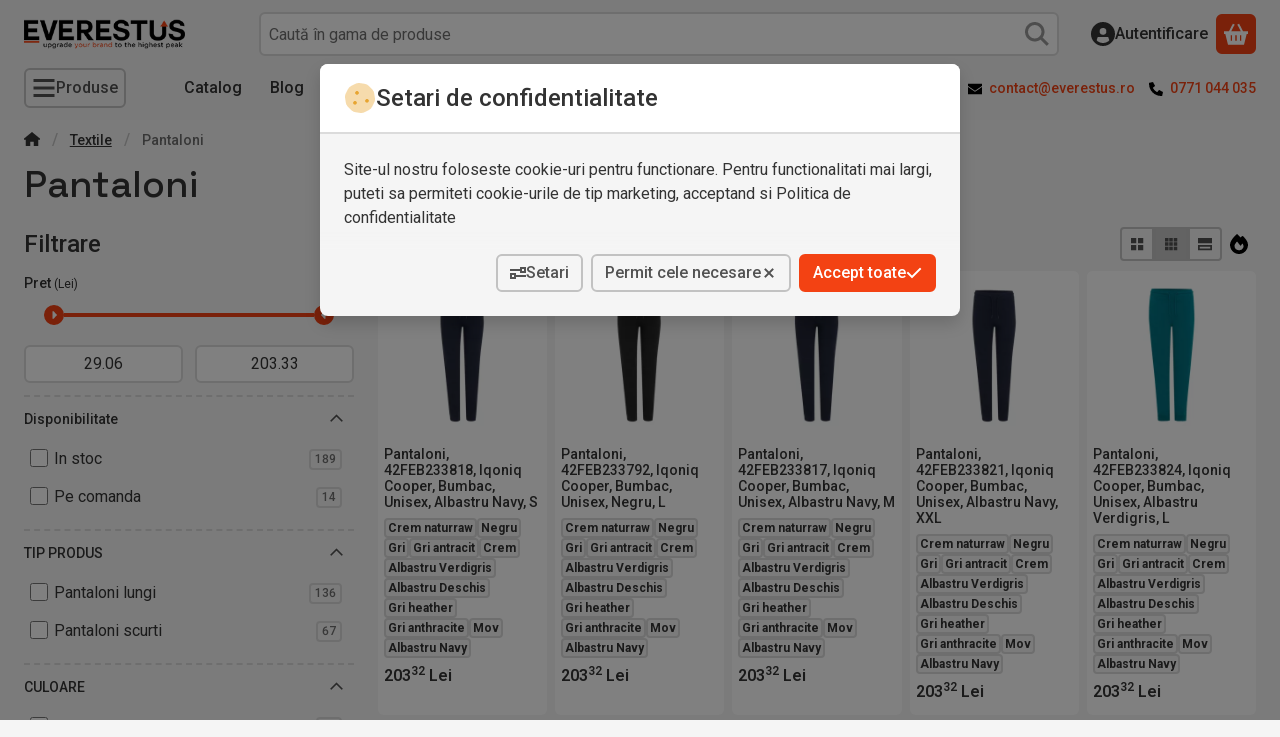

--- FILE ---
content_type: text/html; charset=UTF-8
request_url: https://www.everestus.ro/pantaloni-personalizati
body_size: 115632
content:
<!DOCTYPE html>
                
                
    
    
        
        
    
    
    
    
                     
    
    
    
    
            <html lang="ro" class="page_shop_art_554039 main-cat-550631 icon--sharp-solid filter-exists filter-box-in-sidebar filter-box-advance-the-selected-parameter-in-order filter-box-more-and-less-button search-bar-visible header-with-sticky-behavior-on-scroll-up fixed-cart-on-artdet carousels-fluid-indent on-product-page" data-bs-theme="light">
    <head>
        <meta charset="utf-8">
<meta name="description" content="Pantaloni personalizati pentru angajati, evenimente si echipe. Modele din bumbac sau poliester, lungi sau scurti. Personalizare profesionista pentru companii., ">
<meta name="robots" content="index, follow">
<meta http-equiv="X-UA-Compatible" content="IE=Edge">
<meta property="og:site_name" content="EVERESTUS" />
<meta property="og:title" content="Pantaloni personalizati. Vezi oferta - EVERESTUS">
<meta property="og:description" content="Pantaloni personalizati pentru angajati, evenimente si echipe. Modele din bumbac sau poliester, lungi sau scurti. Personalizare profesionista pentru companii., ">
<meta property="og:type" content="website">
<meta property="og:url" content="https://www.everestus.ro/pantaloni-personalizati">
<meta name="google-site-verification" content="Dtrd_7ZbjKSZwEXLRh_W6Cntj4lz_h0LiSzVErhQ7pY">
<meta name="dc.title" content="Pantaloni personalizati. Vezi oferta - EVERESTUS">
<meta name="dc.description" content="Pantaloni personalizati pentru angajati, evenimente si echipe. Modele din bumbac sau poliester, lungi sau scurti. Personalizare profesionista pentru companii., ">
<meta name="dc.publisher" content="EVERESTUS">
<meta name="dc.language" content="ro">
<meta name="mobile-web-app-capable" content="yes">
<meta name="apple-mobile-web-app-capable" content="yes">
<meta name="MobileOptimized" content="320">
<meta name="HandheldFriendly" content="true">

<title>Pantaloni personalizati. Vezi oferta - EVERESTUS</title>


<script>
var service_type="shop";
var shop_url_main="https://www.everestus.ro";
var actual_lang="ro";
var money_len="2";
var money_thousend=" ";
var money_dec=",";
var shop_id=29279;
var unas_design_url="https:"+"/"+"/"+"www.everestus.ro"+"/"+"!common_design"+"/"+"custom"+"/"+"silviu01.unasshop.ro"+"/";
var unas_design_code='0';
var unas_base_design_code='2600';
var unas_design_ver=5;
var unas_design_subver=0;
var unas_shop_url='https://www.everestus.ro';
var responsive="yes";
var price_nullcut_disable=1;
var price_decimal_sup=1;
var money_dec="<sup>";
var config_plus=new Array();
config_plus['cart_redirect']=1;
config_plus['cart_refresh_force']="1";
config_plus['money_type']='RON';
config_plus['money_type_display']='Lei';
config_plus['overlay_close_on_click_forced']=1;
config_plus['overlay_close_on_esc_forced']=1;
config_plus['already_registered_email']=1;
config_plus['accessible_design']=true;
var lang_text=new Array();

var UNAS = UNAS || {};
UNAS.shop={"base_url":'https://www.everestus.ro',"domain":'www.everestus.ro',"username":'silviu01.unasshop.ro',"id":29279,"lang":'ro',"currency_type":'Lei',"currency_code":'RON',"currency_rate":'1',"currency_length":2,"base_currency_length":2,"canonical_url":'https://www.everestus.ro/pantaloni-personalizati'};
UNAS.design={"code":'0',"page":'product_list'};
UNAS.api_auth="64ff5f2278b211ec3d1eca1e276ba1a9";
UNAS.customer={"email":'',"id":0,"group_id":0,"without_registration":0};
UNAS.shop["category_id"]="554039";
UNAS.shop["only_private_customer_can_purchase"] = false;
 

UNAS.text = {
    "button_overlay_close": `Inchide`,
    "popup_window": `Fereastra pop-up`,
    "list": `lista`,
    "updating_in_progress": `Actualizare în curs`,
    "updated": `actualizat`,
    "is_opened": `deschis`,
    "is_closed": `Inchis`,
    "deleted": `șters`,
    "consent_granted": `consimtamant acordat`,
    "consent_rejected": `consimtamant respins`,
    "field_is_incorrect": `Camp nevalid`,
    "error_title": `Eroare!`,
    "product_variants": `variante de produs`,
    "product_added_to_cart": `Produsul a fost adaugat in cosul tau`,
    "product_added_to_cart_with_qty_problem": `Doar [qty_added_to_cart] [qty_unit] din produs a fost adaugat in cos`,
    "product_removed_from_cart": `Produs eliminat din cos`,
    "reg_title_name": `Nume`,
    "reg_title_company_name": `Numele companiei`,
    "number_of_items_in_cart": `Numar de articole in cos`,
    "cart_is_empty": `Cosul tau este gol`,
    "cart_updated": `Cos actualizat`
};


UNAS.text["delete_from_compare"]= `Elimina din comparatie`;
UNAS.text["comparison"]= `Compara`;

UNAS.text["delete_from_favourites"]= `Elimina din favorite`;
UNAS.text["add_to_favourites"]= `Adauga la favorite`;






window.lazySizesConfig=window.lazySizesConfig || {};
window.lazySizesConfig.loadMode=1;
window.lazySizesConfig.loadHidden=false;

window.dataLayer = window.dataLayer || [];
function gtag(){dataLayer.push(arguments)};
gtag('js', new Date());
</script>

<script src="https://www.everestus.ro/temp/shop_29279_c405cf2dfc0404ab642647744c23608c.js?mod_time=1768561737"></script>

<style>@charset "UTF-8";*,*::before,*::after { box-sizing:border-box;}@media (prefers-reduced-motion:no-preference) { :root {  scroll-behavior:smooth; }}body { margin:0; font-family:var(--bs-body-font-family); font-size:var(--bs-body-font-size); font-weight:var(--bs-body-font-weight); line-height:var(--bs-body-line-height); color:var(--bs-body-color); text-align:var(--bs-body-text-align); background-color:var(--bs-body-bg); -webkit-text-size-adjust:100%; -webkit-tap-highlight-color:rgba(0, 0, 0, 0);}hr { margin:1rem 0; color:inherit; border:0; border-top:var(--bs-border-width) solid; opacity:0.25;}h6, .h6, h5, .h5, h4, .h4, h3, .h3, h2, .h2, h1, .h1 { margin-top:0; margin-bottom:1.25rem; font-family:"Space Grotesk", "Space Grotesk-fallback"; font-weight:500; line-height:1.2; color:var(--bs-heading-color);}h1, .h1 { font-size:2.375rem;}h2, .h2 { font-size:1.875rem;}h3, .h3 { font-size:1.625rem;}h4, .h4 { font-size:1.5rem;}h5, .h5 { font-size:1.25rem;}h6, .h6 { font-size:1.125rem;}p { margin-top:0; margin-bottom:1.5em;}abbr[title] { text-decoration:underline dotted; cursor:help; text-decoration-skip-ink:none;}address { margin-bottom:1rem; font-style:normal; line-height:inherit;}ol,ul { padding-left:2rem;}ol,ul,dl { margin-top:0; margin-bottom:1rem;}ol ol,ul ul,ol ul,ul ol { margin-bottom:0;}dt { font-weight:700;}dd { margin-bottom:0.5rem; margin-left:0;}blockquote { margin:0 0 1rem;}b,strong { font-weight:bolder;}small, .small { font-size:0.875em;}mark, .mark { padding:0.1875em; color:var(--bs-highlight-color); background-color:var(--bs-highlight-bg);}sub,sup { position:relative; font-size:0.75em; line-height:0; vertical-align:baseline;}sub { bottom:-0.25em;}sup { top:-0.5em;}a { color:rgba(var(--bs-link-color-rgb), var(--bs-link-opacity, 1)); text-decoration:underline;}a:hover { --bs-link-color-rgb:var(--bs-link-hover-color-rgb); text-decoration:underline;}a:not([href]):not([class]), a:not([href]):not([class]):hover { color:inherit; text-decoration:none;}pre,code,kbd,samp { font-family:var(--bs-font-monospace); font-size:1em;}pre { display:block; margin-top:0; margin-bottom:1rem; overflow:auto; font-size:0.875em;}pre code { font-size:inherit; color:inherit; word-break:normal;}code { font-size:0.875em; color:var(--bs-code-color); word-wrap:break-word;}a > code { color:inherit;}kbd { padding:0.1875rem 0.375rem; font-size:0.875em; color:var(--bs-body-bg); background-color:var(--bs-body-color); border-radius:4px;}kbd kbd { padding:0; font-size:1em;}figure { margin:0 0 1rem;}img,svg { vertical-align:middle;}table { caption-side:bottom; border-collapse:collapse;}caption { padding-top:0.5rem; padding-bottom:0.5rem; color:var(--bs-secondary-color); text-align:left;}th { text-align:inherit; text-align:-webkit-match-parent; text-align:match-parent;}label { display:inline-block;}button { border-radius:0;}button:focus:not(:focus-visible) { outline:0;}input,button,select,optgroup,textarea { margin:0; font-family:inherit; font-size:inherit; line-height:inherit;}button,select { text-transform:none;}[role=button] { cursor:pointer;}select { word-wrap:normal;}select:disabled { opacity:1;}[list]:not([type=date]):not([type=datetime-local]):not([type=month]):not([type=week]):not([type=time])::-webkit-calendar-picker-indicator { display:none !important;}button,[type=button],[type=reset],[type=submit] { -webkit-appearance:button;}button:not(:disabled),[type=button]:not(:disabled),[type=reset]:not(:disabled),[type=submit]:not(:disabled) { cursor:pointer;}::-moz-focus-inner { padding:0; border-style:none;}textarea { resize:vertical;}fieldset { min-width:0; padding:0; margin:0; border:0;}legend { float:left; width:100%; padding:0; margin-bottom:0.5rem; font-size:1.5rem; line-height:inherit;}legend + * { clear:left;}::-webkit-datetime-edit-fields-wrapper,::-webkit-datetime-edit-text,::-webkit-datetime-edit-minute,::-webkit-datetime-edit-hour-field,::-webkit-datetime-edit-day-field,::-webkit-datetime-edit-month-field,::-webkit-datetime-edit-year-field { padding:0;}::-webkit-inner-spin-button { height:auto;}[type=search] { -webkit-appearance:textfield; outline-offset:-2px;}::-webkit-search-decoration { -webkit-appearance:none;}::-webkit-color-swatch-wrapper { padding:0;}::file-selector-button { font:inherit; -webkit-appearance:button;}output { display:inline-block;}iframe { border:0;}summary { display:list-item; cursor:pointer;}progress { vertical-align:baseline;}[hidden] { display:none !important;}:root { --bs-breakpoint-xxs:0; --bs-breakpoint-xs:440px; --bs-breakpoint-sm:576px; --bs-breakpoint-md:768px; --bs-breakpoint-lg:992px; --bs-breakpoint-xl:1240px; --bs-breakpoint-xxl:1440px;}.row { --bs-gutter-x:1.5rem; --bs-gutter-y:1.5rem; display:flex; flex-wrap:wrap; margin-top:calc(-1 * var(--bs-gutter-y)); margin-right:calc(-0.5 * var(--bs-gutter-x)); margin-left:calc(-0.5 * var(--bs-gutter-x));}.row > * { flex-shrink:0; width:100%; max-width:100%; padding-right:calc(var(--bs-gutter-x) * 0.5); padding-left:calc(var(--bs-gutter-x) * 0.5); margin-top:var(--bs-gutter-y);}.grid { display:grid; grid-template-rows:repeat(var(--bs-rows, 1), 1fr); grid-template-columns:repeat(var(--bs-columns, 12), minmax(0, 1fr)); gap:var(--bs-gap, 1.5rem);}.grid .g-col-1 { grid-column:auto/span 1;}.grid .g-col-2 { grid-column:auto/span 2;}.grid .g-col-3 { grid-column:auto/span 3;}.grid .g-col-4 { grid-column:auto/span 4;}.grid .g-col-5 { grid-column:auto/span 5;}.grid .g-col-6 { grid-column:auto/span 6;}.grid .g-col-7 { grid-column:auto/span 7;}.grid .g-col-8 { grid-column:auto/span 8;}.grid .g-col-9 { grid-column:auto/span 9;}.grid .g-col-10 { grid-column:auto/span 10;}.grid .g-col-11 { grid-column:auto/span 11;}.grid .g-col-12 { grid-column:auto/span 12;}.grid .g-start-1 { grid-column-start:1;}.grid .g-start-2 { grid-column-start:2;}.grid .g-start-3 { grid-column-start:3;}.grid .g-start-4 { grid-column-start:4;}.grid .g-start-5 { grid-column-start:5;}.grid .g-start-6 { grid-column-start:6;}.grid .g-start-7 { grid-column-start:7;}.grid .g-start-8 { grid-column-start:8;}.grid .g-start-9 { grid-column-start:9;}.grid .g-start-10 { grid-column-start:10;}.grid .g-start-11 { grid-column-start:11;}@media (min-width:440px) { .grid .g-col-xs-1 {  grid-column:auto/span 1; } .grid .g-col-xs-2 {  grid-column:auto/span 2; } .grid .g-col-xs-3 {  grid-column:auto/span 3; } .grid .g-col-xs-4 {  grid-column:auto/span 4; } .grid .g-col-xs-5 {  grid-column:auto/span 5; } .grid .g-col-xs-6 {  grid-column:auto/span 6; } .grid .g-col-xs-7 {  grid-column:auto/span 7; } .grid .g-col-xs-8 {  grid-column:auto/span 8; } .grid .g-col-xs-9 {  grid-column:auto/span 9; } .grid .g-col-xs-10 {  grid-column:auto/span 10; } .grid .g-col-xs-11 {  grid-column:auto/span 11; } .grid .g-col-xs-12 {  grid-column:auto/span 12; } .grid .g-start-xs-1 {  grid-column-start:1; } .grid .g-start-xs-2 {  grid-column-start:2; } .grid .g-start-xs-3 {  grid-column-start:3; } .grid .g-start-xs-4 {  grid-column-start:4; } .grid .g-start-xs-5 {  grid-column-start:5; } .grid .g-start-xs-6 {  grid-column-start:6; } .grid .g-start-xs-7 {  grid-column-start:7; } .grid .g-start-xs-8 {  grid-column-start:8; } .grid .g-start-xs-9 {  grid-column-start:9; } .grid .g-start-xs-10 {  grid-column-start:10; } .grid .g-start-xs-11 {  grid-column-start:11; }}@media (min-width:576px) { .grid .g-col-sm-1 {  grid-column:auto/span 1; } .grid .g-col-sm-2 {  grid-column:auto/span 2; } .grid .g-col-sm-3 {  grid-column:auto/span 3; } .grid .g-col-sm-4 {  grid-column:auto/span 4; } .grid .g-col-sm-5 {  grid-column:auto/span 5; } .grid .g-col-sm-6 {  grid-column:auto/span 6; } .grid .g-col-sm-7 {  grid-column:auto/span 7; } .grid .g-col-sm-8 {  grid-column:auto/span 8; } .grid .g-col-sm-9 {  grid-column:auto/span 9; } .grid .g-col-sm-10 {  grid-column:auto/span 10; } .grid .g-col-sm-11 {  grid-column:auto/span 11; } .grid .g-col-sm-12 {  grid-column:auto/span 12; } .grid .g-start-sm-1 {  grid-column-start:1; } .grid .g-start-sm-2 {  grid-column-start:2; } .grid .g-start-sm-3 {  grid-column-start:3; } .grid .g-start-sm-4 {  grid-column-start:4; } .grid .g-start-sm-5 {  grid-column-start:5; } .grid .g-start-sm-6 {  grid-column-start:6; } .grid .g-start-sm-7 {  grid-column-start:7; } .grid .g-start-sm-8 {  grid-column-start:8; } .grid .g-start-sm-9 {  grid-column-start:9; } .grid .g-start-sm-10 {  grid-column-start:10; } .grid .g-start-sm-11 {  grid-column-start:11; }}@media (min-width:768px) { .grid .g-col-md-1 {  grid-column:auto/span 1; } .grid .g-col-md-2 {  grid-column:auto/span 2; } .grid .g-col-md-3 {  grid-column:auto/span 3; } .grid .g-col-md-4 {  grid-column:auto/span 4; } .grid .g-col-md-5 {  grid-column:auto/span 5; } .grid .g-col-md-6 {  grid-column:auto/span 6; } .grid .g-col-md-7 {  grid-column:auto/span 7; } .grid .g-col-md-8 {  grid-column:auto/span 8; } .grid .g-col-md-9 {  grid-column:auto/span 9; } .grid .g-col-md-10 {  grid-column:auto/span 10; } .grid .g-col-md-11 {  grid-column:auto/span 11; } .grid .g-col-md-12 {  grid-column:auto/span 12; } .grid .g-start-md-1 {  grid-column-start:1; } .grid .g-start-md-2 {  grid-column-start:2; } .grid .g-start-md-3 {  grid-column-start:3; } .grid .g-start-md-4 {  grid-column-start:4; } .grid .g-start-md-5 {  grid-column-start:5; } .grid .g-start-md-6 {  grid-column-start:6; } .grid .g-start-md-7 {  grid-column-start:7; } .grid .g-start-md-8 {  grid-column-start:8; } .grid .g-start-md-9 {  grid-column-start:9; } .grid .g-start-md-10 {  grid-column-start:10; } .grid .g-start-md-11 {  grid-column-start:11; }}@media (min-width:992px) { .grid .g-col-lg-1 {  grid-column:auto/span 1; } .grid .g-col-lg-2 {  grid-column:auto/span 2; } .grid .g-col-lg-3 {  grid-column:auto/span 3; } .grid .g-col-lg-4 {  grid-column:auto/span 4; } .grid .g-col-lg-5 {  grid-column:auto/span 5; } .grid .g-col-lg-6 {  grid-column:auto/span 6; } .grid .g-col-lg-7 {  grid-column:auto/span 7; } .grid .g-col-lg-8 {  grid-column:auto/span 8; } .grid .g-col-lg-9 {  grid-column:auto/span 9; } .grid .g-col-lg-10 {  grid-column:auto/span 10; } .grid .g-col-lg-11 {  grid-column:auto/span 11; } .grid .g-col-lg-12 {  grid-column:auto/span 12; } .grid .g-start-lg-1 {  grid-column-start:1; } .grid .g-start-lg-2 {  grid-column-start:2; } .grid .g-start-lg-3 {  grid-column-start:3; } .grid .g-start-lg-4 {  grid-column-start:4; } .grid .g-start-lg-5 {  grid-column-start:5; } .grid .g-start-lg-6 {  grid-column-start:6; } .grid .g-start-lg-7 {  grid-column-start:7; } .grid .g-start-lg-8 {  grid-column-start:8; } .grid .g-start-lg-9 {  grid-column-start:9; } .grid .g-start-lg-10 {  grid-column-start:10; } .grid .g-start-lg-11 {  grid-column-start:11; }}@media (min-width:1240px) { .grid .g-col-xl-1 {  grid-column:auto/span 1; } .grid .g-col-xl-2 {  grid-column:auto/span 2; } .grid .g-col-xl-3 {  grid-column:auto/span 3; } .grid .g-col-xl-4 {  grid-column:auto/span 4; } .grid .g-col-xl-5 {  grid-column:auto/span 5; } .grid .g-col-xl-6 {  grid-column:auto/span 6; } .grid .g-col-xl-7 {  grid-column:auto/span 7; } .grid .g-col-xl-8 {  grid-column:auto/span 8; } .grid .g-col-xl-9 {  grid-column:auto/span 9; } .grid .g-col-xl-10 {  grid-column:auto/span 10; } .grid .g-col-xl-11 {  grid-column:auto/span 11; } .grid .g-col-xl-12 {  grid-column:auto/span 12; } .grid .g-start-xl-1 {  grid-column-start:1; } .grid .g-start-xl-2 {  grid-column-start:2; } .grid .g-start-xl-3 {  grid-column-start:3; } .grid .g-start-xl-4 {  grid-column-start:4; } .grid .g-start-xl-5 {  grid-column-start:5; } .grid .g-start-xl-6 {  grid-column-start:6; } .grid .g-start-xl-7 {  grid-column-start:7; } .grid .g-start-xl-8 {  grid-column-start:8; } .grid .g-start-xl-9 {  grid-column-start:9; } .grid .g-start-xl-10 {  grid-column-start:10; } .grid .g-start-xl-11 {  grid-column-start:11; }}@media (min-width:1440px) { .grid .g-col-xxl-1 {  grid-column:auto/span 1; } .grid .g-col-xxl-2 {  grid-column:auto/span 2; } .grid .g-col-xxl-3 {  grid-column:auto/span 3; } .grid .g-col-xxl-4 {  grid-column:auto/span 4; } .grid .g-col-xxl-5 {  grid-column:auto/span 5; } .grid .g-col-xxl-6 {  grid-column:auto/span 6; } .grid .g-col-xxl-7 {  grid-column:auto/span 7; } .grid .g-col-xxl-8 {  grid-column:auto/span 8; } .grid .g-col-xxl-9 {  grid-column:auto/span 9; } .grid .g-col-xxl-10 {  grid-column:auto/span 10; } .grid .g-col-xxl-11 {  grid-column:auto/span 11; } .grid .g-col-xxl-12 {  grid-column:auto/span 12; } .grid .g-start-xxl-1 {  grid-column-start:1; } .grid .g-start-xxl-2 {  grid-column-start:2; } .grid .g-start-xxl-3 {  grid-column-start:3; } .grid .g-start-xxl-4 {  grid-column-start:4; } .grid .g-start-xxl-5 {  grid-column-start:5; } .grid .g-start-xxl-6 {  grid-column-start:6; } .grid .g-start-xxl-7 {  grid-column-start:7; } .grid .g-start-xxl-8 {  grid-column-start:8; } .grid .g-start-xxl-9 {  grid-column-start:9; } .grid .g-start-xxl-10 {  grid-column-start:10; } .grid .g-start-xxl-11 {  grid-column-start:11; }}.col { flex:1 0 0%;}.row-cols-auto > * { flex:0 0 auto; width:auto;}.row-cols-1 > * { flex:0 0 auto; width:100%;}.row-cols-2 > * { flex:0 0 auto; width:50%;}.row-cols-3 > * { flex:0 0 auto; width:33.33333333%;}.row-cols-4 > * { flex:0 0 auto; width:25%;}.row-cols-5 > * { flex:0 0 auto; width:20%;}.row-cols-6 > * { flex:0 0 auto; width:16.66666667%;}.col-auto { flex:0 0 auto; width:auto;}.col-1 { flex:0 0 auto; width:8.33333333%;}.col-2 { flex:0 0 auto; width:16.66666667%;}.col-3 { flex:0 0 auto; width:25%;}.col-4 { flex:0 0 auto; width:33.33333333%;}.col-5 { flex:0 0 auto; width:41.66666667%;}.col-6 { flex:0 0 auto; width:50%;}.col-7 { flex:0 0 auto; width:58.33333333%;}.col-8 { flex:0 0 auto; width:66.66666667%;}.col-9 { flex:0 0 auto; width:75%;}.col-10 { flex:0 0 auto; width:83.33333333%;}.col-11 { flex:0 0 auto; width:91.66666667%;}.col-12 { flex:0 0 auto; width:100%;}.offset-1 { margin-left:8.33333333%;}.offset-2 { margin-left:16.66666667%;}.offset-3 { margin-left:25%;}.offset-4 { margin-left:33.33333333%;}.offset-5 { margin-left:41.66666667%;}.offset-6 { margin-left:50%;}.offset-7 { margin-left:58.33333333%;}.offset-8 { margin-left:66.66666667%;}.offset-9 { margin-left:75%;}.offset-10 { margin-left:83.33333333%;}.offset-11 { margin-left:91.66666667%;}.g-0,.gx-0 { --bs-gutter-x:0;}.g-0,.gy-0 { --bs-gutter-y:0;}.g-1,.gx-1 { --bs-gutter-x:0.125rem;}.g-1,.gy-1 { --bs-gutter-y:0.125rem;}.g-2,.gx-2 { --bs-gutter-x:0.25rem;}.g-2,.gy-2 { --bs-gutter-y:0.25rem;}.g-3,.gx-3 { --bs-gutter-x:0.375rem;}.g-3,.gy-3 { --bs-gutter-y:0.375rem;}.g-4,.gx-4 { --bs-gutter-x:0.5rem;}.g-4,.gy-4 { --bs-gutter-y:0.5rem;}.g-5,.gx-5 { --bs-gutter-x:0.75rem;}.g-5,.gy-5 { --bs-gutter-y:0.75rem;}.g-6,.gx-6 { --bs-gutter-x:1rem;}.g-6,.gy-6 { --bs-gutter-y:1rem;}.g-7,.gx-7 { --bs-gutter-x:1.5rem;}.g-7,.gy-7 { --bs-gutter-y:1.5rem;}.g-8,.gx-8 { --bs-gutter-x:2rem;}.g-8,.gy-8 { --bs-gutter-y:2rem;}.g-9,.gx-9 { --bs-gutter-x:3rem;}.g-9,.gy-9 { --bs-gutter-y:3rem;}@media (min-width:440px) { .col-xs {  flex:1 0 0%; } .row-cols-xs-auto > * {  flex:0 0 auto;  width:auto; } .row-cols-xs-1 > * {  flex:0 0 auto;  width:100%; } .row-cols-xs-2 > * {  flex:0 0 auto;  width:50%; } .row-cols-xs-3 > * {  flex:0 0 auto;  width:33.33333333%; } .row-cols-xs-4 > * {  flex:0 0 auto;  width:25%; } .row-cols-xs-5 > * {  flex:0 0 auto;  width:20%; } .row-cols-xs-6 > * {  flex:0 0 auto;  width:16.66666667%; } .col-xs-auto {  flex:0 0 auto;  width:auto; } .col-xs-1 {  flex:0 0 auto;  width:8.33333333%; } .col-xs-2 {  flex:0 0 auto;  width:16.66666667%; } .col-xs-3 {  flex:0 0 auto;  width:25%; } .col-xs-4 {  flex:0 0 auto;  width:33.33333333%; } .col-xs-5 {  flex:0 0 auto;  width:41.66666667%; } .col-xs-6 {  flex:0 0 auto;  width:50%; } .col-xs-7 {  flex:0 0 auto;  width:58.33333333%; } .col-xs-8 {  flex:0 0 auto;  width:66.66666667%; } .col-xs-9 {  flex:0 0 auto;  width:75%; } .col-xs-10 {  flex:0 0 auto;  width:83.33333333%; } .col-xs-11 {  flex:0 0 auto;  width:91.66666667%; } .col-xs-12 {  flex:0 0 auto;  width:100%; } .offset-xs-0 {  margin-left:0; } .offset-xs-1 {  margin-left:8.33333333%; } .offset-xs-2 {  margin-left:16.66666667%; } .offset-xs-3 {  margin-left:25%; } .offset-xs-4 {  margin-left:33.33333333%; } .offset-xs-5 {  margin-left:41.66666667%; } .offset-xs-6 {  margin-left:50%; } .offset-xs-7 {  margin-left:58.33333333%; } .offset-xs-8 {  margin-left:66.66666667%; } .offset-xs-9 {  margin-left:75%; } .offset-xs-10 {  margin-left:83.33333333%; } .offset-xs-11 {  margin-left:91.66666667%; } .g-xs-0, .gx-xs-0 {  --bs-gutter-x:0; } .g-xs-0, .gy-xs-0 {  --bs-gutter-y:0; } .g-xs-1, .gx-xs-1 {  --bs-gutter-x:0.125rem; } .g-xs-1, .gy-xs-1 {  --bs-gutter-y:0.125rem; } .g-xs-2, .gx-xs-2 {  --bs-gutter-x:0.25rem; } .g-xs-2, .gy-xs-2 {  --bs-gutter-y:0.25rem; } .g-xs-3, .gx-xs-3 {  --bs-gutter-x:0.375rem; } .g-xs-3, .gy-xs-3 {  --bs-gutter-y:0.375rem; } .g-xs-4, .gx-xs-4 {  --bs-gutter-x:0.5rem; } .g-xs-4, .gy-xs-4 {  --bs-gutter-y:0.5rem; } .g-xs-5, .gx-xs-5 {  --bs-gutter-x:0.75rem; } .g-xs-5, .gy-xs-5 {  --bs-gutter-y:0.75rem; } .g-xs-6, .gx-xs-6 {  --bs-gutter-x:1rem; } .g-xs-6, .gy-xs-6 {  --bs-gutter-y:1rem; } .g-xs-7, .gx-xs-7 {  --bs-gutter-x:1.5rem; } .g-xs-7, .gy-xs-7 {  --bs-gutter-y:1.5rem; } .g-xs-8, .gx-xs-8 {  --bs-gutter-x:2rem; } .g-xs-8, .gy-xs-8 {  --bs-gutter-y:2rem; } .g-xs-9, .gx-xs-9 {  --bs-gutter-x:3rem; } .g-xs-9, .gy-xs-9 {  --bs-gutter-y:3rem; }}@media (min-width:576px) { .col-sm {  flex:1 0 0%; } .row-cols-sm-auto > * {  flex:0 0 auto;  width:auto; } .row-cols-sm-1 > * {  flex:0 0 auto;  width:100%; } .row-cols-sm-2 > * {  flex:0 0 auto;  width:50%; } .row-cols-sm-3 > * {  flex:0 0 auto;  width:33.33333333%; } .row-cols-sm-4 > * {  flex:0 0 auto;  width:25%; } .row-cols-sm-5 > * {  flex:0 0 auto;  width:20%; } .row-cols-sm-6 > * {  flex:0 0 auto;  width:16.66666667%; } .col-sm-auto {  flex:0 0 auto;  width:auto; } .col-sm-1 {  flex:0 0 auto;  width:8.33333333%; } .col-sm-2 {  flex:0 0 auto;  width:16.66666667%; } .col-sm-3 {  flex:0 0 auto;  width:25%; } .col-sm-4 {  flex:0 0 auto;  width:33.33333333%; } .col-sm-5 {  flex:0 0 auto;  width:41.66666667%; } .col-sm-6 {  flex:0 0 auto;  width:50%; } .col-sm-7 {  flex:0 0 auto;  width:58.33333333%; } .col-sm-8 {  flex:0 0 auto;  width:66.66666667%; } .col-sm-9 {  flex:0 0 auto;  width:75%; } .col-sm-10 {  flex:0 0 auto;  width:83.33333333%; } .col-sm-11 {  flex:0 0 auto;  width:91.66666667%; } .col-sm-12 {  flex:0 0 auto;  width:100%; } .offset-sm-0 {  margin-left:0; } .offset-sm-1 {  margin-left:8.33333333%; } .offset-sm-2 {  margin-left:16.66666667%; } .offset-sm-3 {  margin-left:25%; } .offset-sm-4 {  margin-left:33.33333333%; } .offset-sm-5 {  margin-left:41.66666667%; } .offset-sm-6 {  margin-left:50%; } .offset-sm-7 {  margin-left:58.33333333%; } .offset-sm-8 {  margin-left:66.66666667%; } .offset-sm-9 {  margin-left:75%; } .offset-sm-10 {  margin-left:83.33333333%; } .offset-sm-11 {  margin-left:91.66666667%; } .g-sm-0, .gx-sm-0 {  --bs-gutter-x:0; } .g-sm-0, .gy-sm-0 {  --bs-gutter-y:0; } .g-sm-1, .gx-sm-1 {  --bs-gutter-x:0.125rem; } .g-sm-1, .gy-sm-1 {  --bs-gutter-y:0.125rem; } .g-sm-2, .gx-sm-2 {  --bs-gutter-x:0.25rem; } .g-sm-2, .gy-sm-2 {  --bs-gutter-y:0.25rem; } .g-sm-3, .gx-sm-3 {  --bs-gutter-x:0.375rem; } .g-sm-3, .gy-sm-3 {  --bs-gutter-y:0.375rem; } .g-sm-4, .gx-sm-4 {  --bs-gutter-x:0.5rem; } .g-sm-4, .gy-sm-4 {  --bs-gutter-y:0.5rem; } .g-sm-5, .gx-sm-5 {  --bs-gutter-x:0.75rem; } .g-sm-5, .gy-sm-5 {  --bs-gutter-y:0.75rem; } .g-sm-6, .gx-sm-6 {  --bs-gutter-x:1rem; } .g-sm-6, .gy-sm-6 {  --bs-gutter-y:1rem; } .g-sm-7, .gx-sm-7 {  --bs-gutter-x:1.5rem; } .g-sm-7, .gy-sm-7 {  --bs-gutter-y:1.5rem; } .g-sm-8, .gx-sm-8 {  --bs-gutter-x:2rem; } .g-sm-8, .gy-sm-8 {  --bs-gutter-y:2rem; } .g-sm-9, .gx-sm-9 {  --bs-gutter-x:3rem; } .g-sm-9, .gy-sm-9 {  --bs-gutter-y:3rem; }}@media (min-width:768px) { .col-md {  flex:1 0 0%; } .row-cols-md-auto > * {  flex:0 0 auto;  width:auto; } .row-cols-md-1 > * {  flex:0 0 auto;  width:100%; } .row-cols-md-2 > * {  flex:0 0 auto;  width:50%; } .row-cols-md-3 > * {  flex:0 0 auto;  width:33.33333333%; } .row-cols-md-4 > * {  flex:0 0 auto;  width:25%; } .row-cols-md-5 > * {  flex:0 0 auto;  width:20%; } .row-cols-md-6 > * {  flex:0 0 auto;  width:16.66666667%; } .col-md-auto {  flex:0 0 auto;  width:auto; } .col-md-1 {  flex:0 0 auto;  width:8.33333333%; } .col-md-2 {  flex:0 0 auto;  width:16.66666667%; } .col-md-3 {  flex:0 0 auto;  width:25%; } .col-md-4 {  flex:0 0 auto;  width:33.33333333%; } .col-md-5 {  flex:0 0 auto;  width:41.66666667%; } .col-md-6 {  flex:0 0 auto;  width:50%; } .col-md-7 {  flex:0 0 auto;  width:58.33333333%; } .col-md-8 {  flex:0 0 auto;  width:66.66666667%; } .col-md-9 {  flex:0 0 auto;  width:75%; } .col-md-10 {  flex:0 0 auto;  width:83.33333333%; } .col-md-11 {  flex:0 0 auto;  width:91.66666667%; } .col-md-12 {  flex:0 0 auto;  width:100%; } .offset-md-0 {  margin-left:0; } .offset-md-1 {  margin-left:8.33333333%; } .offset-md-2 {  margin-left:16.66666667%; } .offset-md-3 {  margin-left:25%; } .offset-md-4 {  margin-left:33.33333333%; } .offset-md-5 {  margin-left:41.66666667%; } .offset-md-6 {  margin-left:50%; } .offset-md-7 {  margin-left:58.33333333%; } .offset-md-8 {  margin-left:66.66666667%; } .offset-md-9 {  margin-left:75%; } .offset-md-10 {  margin-left:83.33333333%; } .offset-md-11 {  margin-left:91.66666667%; } .g-md-0, .gx-md-0 {  --bs-gutter-x:0; } .g-md-0, .gy-md-0 {  --bs-gutter-y:0; } .g-md-1, .gx-md-1 {  --bs-gutter-x:0.125rem; } .g-md-1, .gy-md-1 {  --bs-gutter-y:0.125rem; } .g-md-2, .gx-md-2 {  --bs-gutter-x:0.25rem; } .g-md-2, .gy-md-2 {  --bs-gutter-y:0.25rem; } .g-md-3, .gx-md-3 {  --bs-gutter-x:0.375rem; } .g-md-3, .gy-md-3 {  --bs-gutter-y:0.375rem; } .g-md-4, .gx-md-4 {  --bs-gutter-x:0.5rem; } .g-md-4, .gy-md-4 {  --bs-gutter-y:0.5rem; } .g-md-5, .gx-md-5 {  --bs-gutter-x:0.75rem; } .g-md-5, .gy-md-5 {  --bs-gutter-y:0.75rem; } .g-md-6, .gx-md-6 {  --bs-gutter-x:1rem; } .g-md-6, .gy-md-6 {  --bs-gutter-y:1rem; } .g-md-7, .gx-md-7 {  --bs-gutter-x:1.5rem; } .g-md-7, .gy-md-7 {  --bs-gutter-y:1.5rem; } .g-md-8, .gx-md-8 {  --bs-gutter-x:2rem; } .g-md-8, .gy-md-8 {  --bs-gutter-y:2rem; } .g-md-9, .gx-md-9 {  --bs-gutter-x:3rem; } .g-md-9, .gy-md-9 {  --bs-gutter-y:3rem; }}@media (min-width:992px) { .col-lg {  flex:1 0 0%; } .row-cols-lg-auto > * {  flex:0 0 auto;  width:auto; } .row-cols-lg-1 > * {  flex:0 0 auto;  width:100%; } .row-cols-lg-2 > * {  flex:0 0 auto;  width:50%; } .row-cols-lg-3 > * {  flex:0 0 auto;  width:33.33333333%; } .row-cols-lg-4 > * {  flex:0 0 auto;  width:25%; } .row-cols-lg-5 > * {  flex:0 0 auto;  width:20%; } .row-cols-lg-6 > * {  flex:0 0 auto;  width:16.66666667%; } .col-lg-auto {  flex:0 0 auto;  width:auto; } .col-lg-1 {  flex:0 0 auto;  width:8.33333333%; } .col-lg-2 {  flex:0 0 auto;  width:16.66666667%; } .col-lg-3 {  flex:0 0 auto;  width:25%; } .col-lg-4 {  flex:0 0 auto;  width:33.33333333%; } .col-lg-5 {  flex:0 0 auto;  width:41.66666667%; } .col-lg-6 {  flex:0 0 auto;  width:50%; } .col-lg-7 {  flex:0 0 auto;  width:58.33333333%; } .col-lg-8 {  flex:0 0 auto;  width:66.66666667%; } .col-lg-9 {  flex:0 0 auto;  width:75%; } .col-lg-10 {  flex:0 0 auto;  width:83.33333333%; } .col-lg-11 {  flex:0 0 auto;  width:91.66666667%; } .col-lg-12 {  flex:0 0 auto;  width:100%; } .offset-lg-0 {  margin-left:0; } .offset-lg-1 {  margin-left:8.33333333%; } .offset-lg-2 {  margin-left:16.66666667%; } .offset-lg-3 {  margin-left:25%; } .offset-lg-4 {  margin-left:33.33333333%; } .offset-lg-5 {  margin-left:41.66666667%; } .offset-lg-6 {  margin-left:50%; } .offset-lg-7 {  margin-left:58.33333333%; } .offset-lg-8 {  margin-left:66.66666667%; } .offset-lg-9 {  margin-left:75%; } .offset-lg-10 {  margin-left:83.33333333%; } .offset-lg-11 {  margin-left:91.66666667%; } .g-lg-0, .gx-lg-0 {  --bs-gutter-x:0; } .g-lg-0, .gy-lg-0 {  --bs-gutter-y:0; } .g-lg-1, .gx-lg-1 {  --bs-gutter-x:0.125rem; } .g-lg-1, .gy-lg-1 {  --bs-gutter-y:0.125rem; } .g-lg-2, .gx-lg-2 {  --bs-gutter-x:0.25rem; } .g-lg-2, .gy-lg-2 {  --bs-gutter-y:0.25rem; } .g-lg-3, .gx-lg-3 {  --bs-gutter-x:0.375rem; } .g-lg-3, .gy-lg-3 {  --bs-gutter-y:0.375rem; } .g-lg-4, .gx-lg-4 {  --bs-gutter-x:0.5rem; } .g-lg-4, .gy-lg-4 {  --bs-gutter-y:0.5rem; } .g-lg-5, .gx-lg-5 {  --bs-gutter-x:0.75rem; } .g-lg-5, .gy-lg-5 {  --bs-gutter-y:0.75rem; } .g-lg-6, .gx-lg-6 {  --bs-gutter-x:1rem; } .g-lg-6, .gy-lg-6 {  --bs-gutter-y:1rem; } .g-lg-7, .gx-lg-7 {  --bs-gutter-x:1.5rem; } .g-lg-7, .gy-lg-7 {  --bs-gutter-y:1.5rem; } .g-lg-8, .gx-lg-8 {  --bs-gutter-x:2rem; } .g-lg-8, .gy-lg-8 {  --bs-gutter-y:2rem; } .g-lg-9, .gx-lg-9 {  --bs-gutter-x:3rem; } .g-lg-9, .gy-lg-9 {  --bs-gutter-y:3rem; }}@media (min-width:1240px) { .col-xl {  flex:1 0 0%; } .row-cols-xl-auto > * {  flex:0 0 auto;  width:auto; } .row-cols-xl-1 > * {  flex:0 0 auto;  width:100%; } .row-cols-xl-2 > * {  flex:0 0 auto;  width:50%; } .row-cols-xl-3 > * {  flex:0 0 auto;  width:33.33333333%; } .row-cols-xl-4 > * {  flex:0 0 auto;  width:25%; } .row-cols-xl-5 > * {  flex:0 0 auto;  width:20%; } .row-cols-xl-6 > * {  flex:0 0 auto;  width:16.66666667%; } .col-xl-auto {  flex:0 0 auto;  width:auto; } .col-xl-1 {  flex:0 0 auto;  width:8.33333333%; } .col-xl-2 {  flex:0 0 auto;  width:16.66666667%; } .col-xl-3 {  flex:0 0 auto;  width:25%; } .col-xl-4 {  flex:0 0 auto;  width:33.33333333%; } .col-xl-5 {  flex:0 0 auto;  width:41.66666667%; } .col-xl-6 {  flex:0 0 auto;  width:50%; } .col-xl-7 {  flex:0 0 auto;  width:58.33333333%; } .col-xl-8 {  flex:0 0 auto;  width:66.66666667%; } .col-xl-9 {  flex:0 0 auto;  width:75%; } .col-xl-10 {  flex:0 0 auto;  width:83.33333333%; } .col-xl-11 {  flex:0 0 auto;  width:91.66666667%; } .col-xl-12 {  flex:0 0 auto;  width:100%; } .offset-xl-0 {  margin-left:0; } .offset-xl-1 {  margin-left:8.33333333%; } .offset-xl-2 {  margin-left:16.66666667%; } .offset-xl-3 {  margin-left:25%; } .offset-xl-4 {  margin-left:33.33333333%; } .offset-xl-5 {  margin-left:41.66666667%; } .offset-xl-6 {  margin-left:50%; } .offset-xl-7 {  margin-left:58.33333333%; } .offset-xl-8 {  margin-left:66.66666667%; } .offset-xl-9 {  margin-left:75%; } .offset-xl-10 {  margin-left:83.33333333%; } .offset-xl-11 {  margin-left:91.66666667%; } .g-xl-0, .gx-xl-0 {  --bs-gutter-x:0; } .g-xl-0, .gy-xl-0 {  --bs-gutter-y:0; } .g-xl-1, .gx-xl-1 {  --bs-gutter-x:0.125rem; } .g-xl-1, .gy-xl-1 {  --bs-gutter-y:0.125rem; } .g-xl-2, .gx-xl-2 {  --bs-gutter-x:0.25rem; } .g-xl-2, .gy-xl-2 {  --bs-gutter-y:0.25rem; } .g-xl-3, .gx-xl-3 {  --bs-gutter-x:0.375rem; } .g-xl-3, .gy-xl-3 {  --bs-gutter-y:0.375rem; } .g-xl-4, .gx-xl-4 {  --bs-gutter-x:0.5rem; } .g-xl-4, .gy-xl-4 {  --bs-gutter-y:0.5rem; } .g-xl-5, .gx-xl-5 {  --bs-gutter-x:0.75rem; } .g-xl-5, .gy-xl-5 {  --bs-gutter-y:0.75rem; } .g-xl-6, .gx-xl-6 {  --bs-gutter-x:1rem; } .g-xl-6, .gy-xl-6 {  --bs-gutter-y:1rem; } .g-xl-7, .gx-xl-7 {  --bs-gutter-x:1.5rem; } .g-xl-7, .gy-xl-7 {  --bs-gutter-y:1.5rem; } .g-xl-8, .gx-xl-8 {  --bs-gutter-x:2rem; } .g-xl-8, .gy-xl-8 {  --bs-gutter-y:2rem; } .g-xl-9, .gx-xl-9 {  --bs-gutter-x:3rem; } .g-xl-9, .gy-xl-9 {  --bs-gutter-y:3rem; }}@media (min-width:1440px) { .col-xxl {  flex:1 0 0%; } .row-cols-xxl-auto > * {  flex:0 0 auto;  width:auto; } .row-cols-xxl-1 > * {  flex:0 0 auto;  width:100%; } .row-cols-xxl-2 > * {  flex:0 0 auto;  width:50%; } .row-cols-xxl-3 > * {  flex:0 0 auto;  width:33.33333333%; } .row-cols-xxl-4 > * {  flex:0 0 auto;  width:25%; } .row-cols-xxl-5 > * {  flex:0 0 auto;  width:20%; } .row-cols-xxl-6 > * {  flex:0 0 auto;  width:16.66666667%; } .col-xxl-auto {  flex:0 0 auto;  width:auto; } .col-xxl-1 {  flex:0 0 auto;  width:8.33333333%; } .col-xxl-2 {  flex:0 0 auto;  width:16.66666667%; } .col-xxl-3 {  flex:0 0 auto;  width:25%; } .col-xxl-4 {  flex:0 0 auto;  width:33.33333333%; } .col-xxl-5 {  flex:0 0 auto;  width:41.66666667%; } .col-xxl-6 {  flex:0 0 auto;  width:50%; } .col-xxl-7 {  flex:0 0 auto;  width:58.33333333%; } .col-xxl-8 {  flex:0 0 auto;  width:66.66666667%; } .col-xxl-9 {  flex:0 0 auto;  width:75%; } .col-xxl-10 {  flex:0 0 auto;  width:83.33333333%; } .col-xxl-11 {  flex:0 0 auto;  width:91.66666667%; } .col-xxl-12 {  flex:0 0 auto;  width:100%; } .offset-xxl-0 {  margin-left:0; } .offset-xxl-1 {  margin-left:8.33333333%; } .offset-xxl-2 {  margin-left:16.66666667%; } .offset-xxl-3 {  margin-left:25%; } .offset-xxl-4 {  margin-left:33.33333333%; } .offset-xxl-5 {  margin-left:41.66666667%; } .offset-xxl-6 {  margin-left:50%; } .offset-xxl-7 {  margin-left:58.33333333%; } .offset-xxl-8 {  margin-left:66.66666667%; } .offset-xxl-9 {  margin-left:75%; } .offset-xxl-10 {  margin-left:83.33333333%; } .offset-xxl-11 {  margin-left:91.66666667%; } .g-xxl-0, .gx-xxl-0 {  --bs-gutter-x:0; } .g-xxl-0, .gy-xxl-0 {  --bs-gutter-y:0; } .g-xxl-1, .gx-xxl-1 {  --bs-gutter-x:0.125rem; } .g-xxl-1, .gy-xxl-1 {  --bs-gutter-y:0.125rem; } .g-xxl-2, .gx-xxl-2 {  --bs-gutter-x:0.25rem; } .g-xxl-2, .gy-xxl-2 {  --bs-gutter-y:0.25rem; } .g-xxl-3, .gx-xxl-3 {  --bs-gutter-x:0.375rem; } .g-xxl-3, .gy-xxl-3 {  --bs-gutter-y:0.375rem; } .g-xxl-4, .gx-xxl-4 {  --bs-gutter-x:0.5rem; } .g-xxl-4, .gy-xxl-4 {  --bs-gutter-y:0.5rem; } .g-xxl-5, .gx-xxl-5 {  --bs-gutter-x:0.75rem; } .g-xxl-5, .gy-xxl-5 {  --bs-gutter-y:0.75rem; } .g-xxl-6, .gx-xxl-6 {  --bs-gutter-x:1rem; } .g-xxl-6, .gy-xxl-6 {  --bs-gutter-y:1rem; } .g-xxl-7, .gx-xxl-7 {  --bs-gutter-x:1.5rem; } .g-xxl-7, .gy-xxl-7 {  --bs-gutter-y:1.5rem; } .g-xxl-8, .gx-xxl-8 {  --bs-gutter-x:2rem; } .g-xxl-8, .gy-xxl-8 {  --bs-gutter-y:2rem; } .g-xxl-9, .gx-xxl-9 {  --bs-gutter-x:3rem; } .g-xxl-9, .gy-xxl-9 {  --bs-gutter-y:3rem; }}.lead { font-size:1.25rem; font-weight:300;}.display-1 { font-size:5rem; font-weight:300; line-height:1.2;}.display-2 { font-size:4.5rem; font-weight:300; line-height:1.2;}.display-3 { font-size:4rem; font-weight:300; line-height:1.2;}.display-4 { font-size:3.5rem; font-weight:300; line-height:1.2;}.display-5 { font-size:3rem; font-weight:300; line-height:1.2;}.display-6 { font-size:2.5rem; font-weight:300; line-height:1.2;}.list-unstyled { padding-left:0; list-style:none;}.list-inline { padding-left:0; list-style:none;}.list-inline-item { display:inline-block;}.list-inline-item:not(:last-child) { margin-right:0.5rem;}.initialism { font-size:0.875em; text-transform:uppercase;}.blockquote { margin-bottom:1rem; font-size:1.25rem;}.blockquote > :last-child { margin-bottom:0;}.blockquote-footer { margin-top:-1rem; margin-bottom:1rem; font-size:0.875em; color:#707070;}.blockquote-footer::before { content:"— ";}.form-text { margin-top:0.25rem; font-size:0.75rem; font-weight:500; color:rgba(51, 51, 51, 0.7);}.form-control { display:block; width:100%; padding:0.3125rem 0.5rem; font-size:1rem; font-weight:400; line-height:1.5; color:#333333; appearance:none; background-color:#ffffff; background-clip:padding-box; border:2px solid #DBDBDB; border-radius:var(--bs-border-radius); box-shadow:0 0 0 transparent; transition:color 0.2s ease-in-out, background-color 0.2s ease-in-out, border-color 0.2s ease-in-out;}.form-control[type=file] { overflow:hidden;}.form-control[type=file]:not(:disabled):not([readonly]) { cursor:pointer;}.form-control:focus { color:#333333; background-color:#ffffff; border-color:#F34213; outline:0; box-shadow:0 0 0 transparent, 0 0 0 0.125rem inset #fab3a1;}.form-control::-webkit-date-and-time-value { min-width:85px; height:1.5em; margin:0;}.form-control::-webkit-datetime-edit { display:block; padding:0;}.form-control::placeholder { color:rgba(51, 51, 51, 0.7); opacity:1;}.form-control:disabled { color:rgba(51, 51, 51, 0.7); background-color:#f1f1f1; opacity:1;}.form-control::file-selector-button { padding:0.3125rem 0.5rem; margin:-0.3125rem -0.5rem; margin-inline-end:0.5rem; color:#333333; background-color:var(--bs-tertiary-bg); pointer-events:none; border-color:inherit; border-style:solid; border-width:0; border-inline-end-width:2px; border-radius:0; transition:color 0.2s, background-color 0.2s, border-color 0.2s, box-shadow 0.2s;}.form-control:hover:not(:disabled):not([readonly])::file-selector-button { background-color:var(--bs-secondary-bg);}.form-control-plaintext { display:block; width:100%; padding:0.3125rem 0; margin-bottom:0; line-height:1.5; color:var(--bs-body-color); background-color:transparent; border:solid transparent; border-width:2px 0;}.form-control-plaintext:focus { outline:0;}.form-control-plaintext.form-control-sm, .form-control-plaintext.form-control-lg { padding-right:0; padding-left:0;}.form-control-sm { min-height:calc(1.5em + 0.5625rem + calc(2px * 2)); padding:0.28125rem 0.5rem; font-size:0.875rem; border-radius:var(--bs-border-radius-sm);}.form-control-sm::file-selector-button { padding:0.28125rem 0.5rem; margin:-0.28125rem -0.5rem; margin-inline-end:0.5rem;}.form-control-lg { min-height:calc(1.5em + 0.815rem + calc(2px * 2)); padding:0.4075rem 0.75rem; font-size:1.125rem; border-radius:var(--bs-border-radius-lg);}.form-control-lg::file-selector-button { padding:0.4075rem 0.75rem; margin:-0.4075rem -0.75rem; margin-inline-end:0.75rem;}textarea.form-control { min-height:calc(1.5em + 0.625rem + calc(2px * 2));}textarea.form-control-sm { min-height:calc(1.5em + 0.5625rem + calc(2px * 2));}textarea.form-control-lg { min-height:calc(1.5em + 0.815rem + calc(2px * 2));}.form-control-color { width:3rem; height:calc(1.5em + 0.625rem + calc(2px * 2)); padding:0.3125rem;}.form-control-color:not(:disabled):not([readonly]) { cursor:pointer;}.form-control-color::-moz-color-swatch { border:0 !important; border-radius:var(--bs-border-radius);}.form-control-color::-webkit-color-swatch { border:0 !important; border-radius:var(--bs-border-radius);}.form-control-color.form-control-sm { height:calc(1.5em + 0.5625rem + calc(2px * 2));}.form-control-color.form-control-lg { height:calc(1.5em + 0.815rem + calc(2px * 2));}.form-select { --bs-form-select-bg-img:none; display:block; width:100%; padding:0.3125rem 2rem 0.3125rem 0.5rem; font-size:1rem; font-weight:400; line-height:1.5; color:#333333; appearance:none; background-color:#ffffff; background-image:var(--bs-form-select-bg-img), var(--bs-form-select-bg-icon, none); background-repeat:no-repeat; background-position:right 0.5rem center; background-size:16px 12px; border:2px solid #DBDBDB; border-radius:var(--bs-border-radius); box-shadow:0 0 0 transparent; transition:color 0.2s ease-in-out, background-color 0.2s ease-in-out, border-color 0.2s ease-in-out;}.form-select:focus { border-color:#F34213; outline:0; box-shadow:0 0 0 transparent, 0 0 0 0.125rem inset #fab3a1;}.form-select[multiple], .form-select[size]:not([size="1"]) { padding-right:0.5rem; background-image:none;}.form-select:disabled { background-color:#f1f1f1;}.form-select:-moz-focusring { color:transparent; text-shadow:0 0 0 #333333;}.form-select-sm { padding-top:0.28125rem; padding-bottom:0.28125rem; padding-left:0.5rem; font-size:0.875rem; border-radius:var(--bs-border-radius-sm);}.form-select-lg { padding-top:0.4075rem; padding-bottom:0.4075rem; padding-left:0.75rem; font-size:1.125rem; border-radius:var(--bs-border-radius-lg);}.form-check { display:block; min-height:1.5rem; padding-left:1.875em; margin-bottom:0.125rem;}.form-check .form-check-input { float:left; margin-left:-1.875em;}.form-check-reverse { padding-right:1.875em; padding-left:0; text-align:right;}.form-check-reverse .form-check-input { float:right; margin-right:-1.875em; margin-left:0;}.form-check-input { --bs-form-check-bg:#ffffff; flex-shrink:0; width:1.125em; height:1.125em; margin-top:0.1875em; vertical-align:top; appearance:none; background-color:var(--bs-form-check-bg); background-image:var(--bs-form-check-bg-image); background-repeat:no-repeat; background-position:center; background-size:contain; border:2px solid #DBDBDB; -webkit-print-color-adjust:exact; print-color-adjust:exact;}.form-check-input[type=checkbox] { border-radius:4px;}.form-check-input[type=radio] { border-radius:50%;}.form-check-input:active { filter:brightness(90%);}.form-check-input:focus { border-color:#F34213; outline:0;}.form-check-input:focus-visible { box-shadow:0 0 0 0.125rem inset #fab3a1;}.form-check-input:checked { background-color:#F34213; border-color:#F34213;}.form-check-input:checked[type=checkbox] { --bs-form-check-bg-image:url("data:image/svg+xml,%3csvg xmlns='http://www.w3.org/2000/svg' viewBox='0 0 20 20'%3e%3cpath fill='none' stroke='%23ffffff' stroke-linecap='round' stroke-linejoin='round' stroke-width='3' d='m6 10 3 3 6-6'/%3e%3c/svg%3e");}.form-check-input:checked[type=radio] { --bs-form-check-bg-image:url("data:image/svg+xml,%3csvg xmlns='http://www.w3.org/2000/svg' viewBox='-4 -4 8 8'%3e%3ccircle r='2' fill='%23ffffff'/%3e%3c/svg%3e");}.form-check-input[type=checkbox]:indeterminate { background-color:#F34213; border-color:#F34213; --bs-form-check-bg-image:url("data:image/svg+xml,%3csvg xmlns='http://www.w3.org/2000/svg' viewBox='0 0 20 20'%3e%3cpath fill='none' stroke='%23ffffff' stroke-linecap='round' stroke-linejoin='round' stroke-width='3' d='M6 10h8'/%3e%3c/svg%3e");}.form-check-input:disabled { pointer-events:none; filter:none; opacity:0.5;}.form-check-input[disabled] ~ .form-check-label, .form-check-input:disabled ~ .form-check-label { cursor:default; opacity:0.5;}.form-switch { padding-left:2.5em;}.form-switch .form-check-input { --bs-form-switch-bg:url("data:image/svg+xml,%3csvg xmlns='http://www.w3.org/2000/svg' viewBox='-4 -4 8 8'%3e%3ccircle r='3' fill='rgba%280, 0, 0, 0.25%29'/%3e%3c/svg%3e"); width:2em; margin-left:-2.5em; background-image:var(--bs-form-switch-bg); background-position:left center; border-radius:2em; transition:background-position 0.15s ease-in-out;}.form-switch .form-check-input:focus { --bs-form-switch-bg:url("data:image/svg+xml,%3csvg xmlns='http://www.w3.org/2000/svg' viewBox='-4 -4 8 8'%3e%3ccircle r='3' fill='%23F34213'/%3e%3c/svg%3e");}.form-switch .form-check-input:checked { background-position:right center; --bs-form-switch-bg:url("data:image/svg+xml,%3csvg xmlns='http://www.w3.org/2000/svg' viewBox='-4 -4 8 8'%3e%3ccircle r='3' fill='%23ffffff'/%3e%3c/svg%3e");}.form-switch.form-check-reverse { padding-right:2.5em; padding-left:0;}.form-switch.form-check-reverse .form-check-input { margin-right:-2.5em; margin-left:0;}.form-check-inline { display:inline-block; margin-right:0;}.btn-check { position:absolute; clip:rect(0, 0, 0, 0); pointer-events:none;}.btn-check[disabled] + .btn, .btn-check:disabled + .btn { pointer-events:none; filter:none; opacity:0.5;}.input-group { position:relative; display:flex; flex-wrap:wrap; align-items:stretch; width:100%;}.input-group > .form-control,.input-group > .form-select,.input-group > .form-floating { position:relative; flex:1 1 auto; width:1%; min-width:0;}.input-group > .form-control:focus,.input-group > .form-select:focus,.input-group > .form-floating:focus-within { z-index:5;}.input-group .btn { position:relative; z-index:2;}.input-group .btn:focus { z-index:5;}.input-group-text { display:flex; align-items:center; padding:0.3125rem 0.5rem; font-size:1rem; font-weight:400; line-height:1.5; color:rgba(51, 51, 51, 0.7); text-align:center; white-space:nowrap; background-color:#ffffff; border:2px solid #DBDBDB; border-radius:var(--bs-border-radius);}.input-group-lg > .form-control,.input-group-lg > .form-select,.input-group-lg > .input-group-text,.input-group-lg > .btn { padding:0.4075rem 0.75rem; font-size:1.125rem; border-radius:var(--bs-border-radius-lg);}.input-group-sm > .form-control,.input-group-sm > .form-select,.input-group-sm > .input-group-text,.input-group-sm > .btn { padding:0.28125rem 0.5rem; font-size:0.875rem; border-radius:var(--bs-border-radius-sm);}.input-group-lg > .form-select,.input-group-sm > .form-select { padding-right:2.5rem;}.input-group:not(.has-validation):not(.has-form-text) > :not(:last-child):not(.dropdown-toggle):not(.dropdown-menu):not(.form-floating),.input-group:not(.has-validation):not(.has-form-text) > .dropdown-toggle:nth-last-child(n+3),.input-group:not(.has-validation):not(.has-form-text) > .form-floating:not(:last-child) > .form-control,.input-group:not(.has-validation):not(.has-form-text) > .form-floating:not(:last-child) > .form-select { border-top-right-radius:0; border-bottom-right-radius:0;}.input-group.has-validation:not(.has-form-text) > :nth-last-child(n+3):not(.dropdown-toggle):not(.dropdown-menu):not(.form-floating),.input-group.has-validation:not(.has-form-text) > .dropdown-toggle:nth-last-child(n+4),.input-group.has-validation:not(.has-form-text) > .form-floating:nth-last-child(n+3) > .form-control,.input-group.has-validation:not(.has-form-text) > .form-floating:nth-last-child(n+3) > .form-select, .input-group.has-form-text:not(.has-validation) > :nth-last-child(n+3):not(.dropdown-toggle):not(.dropdown-menu):not(.form-floating),.input-group.has-form-text:not(.has-validation) > .dropdown-toggle:nth-last-child(n+4),.input-group.has-form-text:not(.has-validation) > .form-floating:nth-last-child(n+3) > .form-control,.input-group.has-form-text:not(.has-validation) > .form-floating:nth-last-child(n+3) > .form-select { border-top-right-radius:0; border-bottom-right-radius:0;}.input-group.has-validation.has-form-text > :nth-last-child(n+4):not(.dropdown-toggle):not(.dropdown-menu):not(.form-floating),.input-group.has-validation.has-form-text > .dropdown-toggle:nth-last-child(n+5),.input-group.has-validation.has-form-text > .form-floating:nth-last-child(n+4) > .form-control,.input-group.has-validation.has-form-text > .form-floating:nth-last-child(n+4) > .form-select { border-top-right-radius:0; border-bottom-right-radius:0;}.input-group > :not(:first-child):not(.dropdown-menu):not(.valid-tooltip):not(.valid-feedback):not(.form-text):not(.invalid-tooltip):not(.invalid-feedback):not(.form-text) { margin-left:calc(2px * -1); border-top-left-radius:0; border-bottom-left-radius:0;}.input-group > .form-floating:not(:first-child) > .form-control,.input-group > .form-floating:not(:first-child) > .form-select { border-top-left-radius:0; border-bottom-left-radius:0;}.valid-feedback { display:none; width:100%; margin-top:0.25rem; font-size:0.75rem; color:var(--bs-form-valid-color);}.valid-tooltip { position:absolute; top:100%; z-index:5; display:none; max-width:100%; padding:0.25rem 0.5rem; margin-top:0.1rem; font-size:0.875rem; color:#fff; background-color:var(--bs-success); border-radius:var(--bs-border-radius);}.was-validated :valid ~ .valid-feedback,.was-validated :valid ~ .valid-tooltip,.is-valid ~ .valid-feedback,.is-valid ~ .valid-tooltip { display:block;}.was-validated .form-control:valid, .form-control.is-valid { border-color:var(--bs-form-valid-border-color); padding-right:calc(1.5em + 0.625rem); background-image:url("data:image/svg+xml,%3csvg xmlns='http://www.w3.org/2000/svg' viewBox='0 0 8 8'%3e%3cpath fill='%2334B262' d='M2.3 6.73.6 4.53c-.4-1.04.46-1.4 1.1-.8l1.1 1.4 3.4-3.8c.6-.63 1.6-.27 1.2.7l-4 4.6c-.43.5-.8.4-1.1.1z'/%3e%3c/svg%3e"); background-repeat:no-repeat; background-position:right calc(0.375em + 0.15625rem) center; background-size:calc(0.75em + 0.3125rem) calc(0.75em + 0.3125rem);}.was-validated .form-control:valid:focus, .form-control.is-valid:focus { border-color:var(--bs-form-valid-border-color); box-shadow:0 0 0 transparent, 0 0 0 0.125rem inset rgba(var(--bs-success-rgb), 0.375);}.was-validated textarea.form-control:valid, textarea.form-control.is-valid { padding-right:calc(1.5em + 0.625rem); background-position:top calc(0.375em + 0.15625rem) right calc(0.375em + 0.15625rem);}.was-validated .form-select:valid, .form-select.is-valid { border-color:var(--bs-form-valid-border-color);}.was-validated .form-select:valid:not([multiple]):not([size]), .was-validated .form-select:valid:not([multiple])[size="1"], .form-select.is-valid:not([multiple]):not([size]), .form-select.is-valid:not([multiple])[size="1"] { --bs-form-select-bg-icon:url("data:image/svg+xml,%3csvg xmlns='http://www.w3.org/2000/svg' viewBox='0 0 8 8'%3e%3cpath fill='%2334B262' d='M2.3 6.73.6 4.53c-.4-1.04.46-1.4 1.1-.8l1.1 1.4 3.4-3.8c.6-.63 1.6-.27 1.2.7l-4 4.6c-.43.5-.8.4-1.1.1z'/%3e%3c/svg%3e"); padding-right:3.25rem; background-position:right 0.5rem center, center right 2rem; background-size:16px 12px, calc(0.75em + 0.3125rem) calc(0.75em + 0.3125rem);}.was-validated .form-select:valid:focus, .form-select.is-valid:focus { border-color:var(--bs-form-valid-border-color); box-shadow:0 0 0 transparent, 0 0 0 0.125rem inset rgba(var(--bs-success-rgb), 0.375);}.was-validated .form-control-color:valid, .form-control-color.is-valid { width:calc(3rem + calc(1.5em + 0.625rem));}.was-validated .form-check-input:valid, .form-check-input.is-valid { border-color:var(--bs-form-valid-border-color);}.was-validated .form-check-input:valid:checked, .form-check-input.is-valid:checked { background-color:var(--bs-form-valid-color);}.was-validated .form-check-input:valid:focus-visible, .form-check-input.is-valid:focus-visible { box-shadow:0 0 0 0.125rem inset rgba(var(--bs-success-rgb), 0.375);}.was-validated .form-check-input:valid ~ .form-check-label, .form-check-input.is-valid ~ .form-check-label { color:var(--bs-form-valid-color);}.form-check-inline .form-check-input ~ .valid-feedback { margin-left:0.5em;}.was-validated .input-group > .form-control:not(:focus):valid, .input-group > .form-control:not(:focus).is-valid,.was-validated .input-group > .form-select:not(:focus):valid,.input-group > .form-select:not(:focus).is-valid,.was-validated .input-group > .form-floating:not(:focus-within):valid,.input-group > .form-floating:not(:focus-within).is-valid { z-index:3;}.invalid-feedback { display:none; width:100%; margin-top:0.25rem; font-size:0.75rem; color:var(--bs-form-invalid-color);}.invalid-tooltip { position:absolute; top:100%; z-index:5; display:none; max-width:100%; padding:0.25rem 0.5rem; margin-top:0.1rem; font-size:0.875rem; color:#fff; background-color:var(--bs-danger); border-radius:var(--bs-border-radius);}.was-validated :invalid ~ .invalid-feedback,.was-validated :invalid ~ .invalid-tooltip,.is-invalid ~ .invalid-feedback,.is-invalid ~ .invalid-tooltip { display:block;}.was-validated .form-control:invalid, .form-control.is-invalid { border-color:var(--bs-form-invalid-border-color); padding-right:calc(1.5em + 0.625rem); background-image:url("data:image/svg+xml,%3csvg xmlns='http://www.w3.org/2000/svg' viewBox='0 0 12 12' width='12' height='12' fill='none' stroke='%23C91D25'%3e%3ccircle cx='6' cy='6' r='4.5'/%3e%3cpath stroke-linejoin='round' d='M5.8 3.6h.4L6 6.5z'/%3e%3ccircle cx='6' cy='8.2' r='.6' fill='%23C91D25' stroke='none'/%3e%3c/svg%3e"); background-repeat:no-repeat; background-position:right calc(0.375em + 0.15625rem) center; background-size:calc(0.75em + 0.3125rem) calc(0.75em + 0.3125rem);}.was-validated .form-control:invalid:focus, .form-control.is-invalid:focus { border-color:var(--bs-form-invalid-border-color); box-shadow:0 0 0 transparent, 0 0 0 0.125rem inset rgba(var(--bs-danger-rgb), 0.375);}.was-validated textarea.form-control:invalid, textarea.form-control.is-invalid { padding-right:calc(1.5em + 0.625rem); background-position:top calc(0.375em + 0.15625rem) right calc(0.375em + 0.15625rem);}.was-validated .form-select:invalid, .form-select.is-invalid { border-color:var(--bs-form-invalid-border-color);}.was-validated .form-select:invalid:not([multiple]):not([size]), .was-validated .form-select:invalid:not([multiple])[size="1"], .form-select.is-invalid:not([multiple]):not([size]), .form-select.is-invalid:not([multiple])[size="1"] { --bs-form-select-bg-icon:url("data:image/svg+xml,%3csvg xmlns='http://www.w3.org/2000/svg' viewBox='0 0 12 12' width='12' height='12' fill='none' stroke='%23C91D25'%3e%3ccircle cx='6' cy='6' r='4.5'/%3e%3cpath stroke-linejoin='round' d='M5.8 3.6h.4L6 6.5z'/%3e%3ccircle cx='6' cy='8.2' r='.6' fill='%23C91D25' stroke='none'/%3e%3c/svg%3e"); padding-right:3.25rem; background-position:right 0.5rem center, center right 2rem; background-size:16px 12px, calc(0.75em + 0.3125rem) calc(0.75em + 0.3125rem);}.was-validated .form-select:invalid:focus, .form-select.is-invalid:focus { border-color:var(--bs-form-invalid-border-color); box-shadow:0 0 0 transparent, 0 0 0 0.125rem inset rgba(var(--bs-danger-rgb), 0.375);}.was-validated .form-control-color:invalid, .form-control-color.is-invalid { width:calc(3rem + calc(1.5em + 0.625rem));}.was-validated .form-check-input:invalid, .form-check-input.is-invalid { border-color:var(--bs-form-invalid-border-color);}.was-validated .form-check-input:invalid:checked, .form-check-input.is-invalid:checked { background-color:var(--bs-form-invalid-color);}.was-validated .form-check-input:invalid:focus-visible, .form-check-input.is-invalid:focus-visible { box-shadow:0 0 0 0.125rem inset rgba(var(--bs-danger-rgb), 0.375);}.was-validated .form-check-input:invalid ~ .form-check-label, .form-check-input.is-invalid ~ .form-check-label { color:var(--bs-form-invalid-color);}.form-check-inline .form-check-input ~ .invalid-feedback { margin-left:0.5em;}.was-validated .input-group > .form-control:not(:focus):invalid, .input-group > .form-control:not(:focus).is-invalid,.was-validated .input-group > .form-select:not(:focus):invalid,.input-group > .form-select:not(:focus).is-invalid,.was-validated .input-group > .form-floating:not(:focus-within):invalid,.input-group > .form-floating:not(:focus-within).is-invalid { z-index:4;}:root,[data-bs-theme=light] { --bs-blue:#0d6efd; --bs-indigo:#6610f2; --bs-purple:#6f42c1; --bs-pink:#d63384; --bs-red:#dc3545; --bs-orange:#fd7e14; --bs-yellow:#ffc107; --bs-green:#198754; --bs-teal:#20c997; --bs-cyan:#0dcaf0; --bs-black:#000000; --bs-white:#ffffff; --bs-gray:#707070; --bs-gray-dark:#333333; --bs-gray-100:#f5f5f5; --bs-gray-200:#dbdbdb; --bs-gray-300:#c2c2c2; --bs-gray-400:#a8a8a8; --bs-gray-500:#8f8f8f; --bs-gray-600:#707070; --bs-gray-700:#525252; --bs-gray-800:#333333; --bs-gray-900:#141414; --bs-primary-100:#fdd9d0; --bs-primary-200:#fab3a1; --bs-primary-300:#f88e71; --bs-primary-400:#f56842; --bs-primary-500:#F34213; --bs-primary-600:#c2350f; --bs-primary-700:#92280b; --bs-primary-800:#611a08; --bs-primary-900:#310d04; --bs-primary:#F34213; --bs-secondary:#DBDBDB; --bs-success:#34B262; --bs-info:#165DC9; --bs-warning:#E8A530; --bs-danger:#C91D25; --bs-light:#f5f5f5; --bs-dark:#333333; --bs-primary-rgb:243, 66, 19; --bs-secondary-rgb:219, 219, 219; --bs-success-rgb:52, 178, 98; --bs-info-rgb:22, 93, 201; --bs-warning-rgb:232, 165, 48; --bs-danger-rgb:201, 29, 37; --bs-light-rgb:245, 245, 245; --bs-dark-rgb:51, 51, 51; --bs-primary-text-emphasis:#491406; --bs-secondary-text-emphasis:#424242; --bs-success-text-emphasis:#154727; --bs-info-text-emphasis:#092550; --bs-warning-text-emphasis:#5d4213; --bs-danger-text-emphasis:#500c0f; --bs-light-text-emphasis:#525252; --bs-dark-text-emphasis:#525252; --bs-primary-bg-subtle:#fab3a1; --bs-secondary-bg-subtle:#f1f1f1; --bs-success-bg-subtle:#d6f0e0; --bs-info-bg-subtle:#d0dff4; --bs-warning-bg-subtle:#faedd6; --bs-danger-bg-subtle:#f4d2d3; --bs-light-bg-subtle:#ededed; --bs-dark-bg-subtle:#dbdbdb; --bs-primary-border-subtle:#fab3a1; --bs-secondary-border-subtle:#f1f1f1; --bs-success-border-subtle:#aee0c0; --bs-info-border-subtle:#a2bee9; --bs-warning-border-subtle:#f6dbac; --bs-danger-border-subtle:#e9a5a8; --bs-light-border-subtle:#dbdbdb; --bs-dark-border-subtle:#c2c2c2; --bs-white-rgb:255, 255, 255; --bs-black-rgb:0, 0, 0; --bs-font-sans-serif:"Roboto", "Roboto-fallback"; --bs-font-monospace:SFMono-Regular, Menlo, Monaco, Consolas, "Liberation Mono", "Courier New", monospace; --bs-gradient:linear-gradient(180deg, rgba(255, 255, 255, 0.15), rgba(255, 255, 255, 0)); --bs-body-font-family:var(--bs-font-sans-serif); --bs-body-font-size:1rem; --bs-body-font-weight:400; --bs-body-line-height:1.5; --bs-body-color:#333333; --bs-body-color-rgb:51, 51, 51; --bs-body-bg:#F5F5F5; --bs-body-bg-rgb:245, 245, 245; --bs-emphasis-color:#141414; --bs-emphasis-color-rgb:20, 20, 20; --bs-secondary-color:rgba(51, 51, 51, 0.7); --bs-secondary-color-rgb:51, 51, 51; --bs-secondary-bg:#dbdbdb; --bs-secondary-bg-rgb:219, 219, 219; --bs-tertiary-color:rgba(51, 51, 51, 0.5); --bs-tertiary-color-rgb:51, 51, 51; --bs-tertiary-bg:#f5f5f5; --bs-tertiary-bg-rgb:245, 245, 245; --bs-heading-color:inherit; --bs-link-color:#F34213; --bs-link-color-rgb:243, 66, 19; --bs-link-decoration:underline; --bs-link-hover-color:#c2350f; --bs-link-hover-color-rgb:194, 53, 15; --bs-link-hover-decoration:underline; --bs-code-color:#d63384; --bs-highlight-color:#333333; --bs-highlight-bg:#fff3cd; --bs-border-width:2px; --bs-border-style:solid; --bs-border-color:#DBDBDB; --bs-border-color-translucent:rgba(0, 0, 0, 0.175); --bs-border-radius:6px; --bs-border-radius-sm:4px; --bs-border-radius-lg:8px; --bs-border-radius-xl:1rem; --bs-border-radius-xxl:2rem; --bs-border-radius-2xl:var(--bs-border-radius-xxl); --bs-border-radius-pill:50rem; --bs-box-shadow:0 0.5rem 1rem rgba(0, 0, 0, 0.15); --bs-box-shadow-sm:0 0 0.5rem rgba(0, 0, 0, 0.075); --bs-box-shadow-lg:0 1rem 3rem rgba(0, 0, 0, 0.175); --bs-box-shadow-inset:inset 0 0 0 3px #fab3a1; --bs-focus-ring-width:0.125rem; --bs-focus-ring-opacity:0.375; --bs-focus-ring-color:#fab3a1; --bs-form-valid-color:#34B262; --bs-form-valid-border-color:#34B262; --bs-form-invalid-color:#C91D25; --bs-form-invalid-border-color:#C91D25;}.btn { --bs-btn-padding-x:0.75rem; --bs-btn-padding-y:0.3125rem; --bs-btn-font-family:; --bs-btn-font-size:1rem; --bs-btn-font-weight:500; --bs-btn-line-height:1.5; --bs-btn-color:var(--bs-body-color); --bs-btn-bg:transparent; --bs-btn-border-width:2px; --bs-btn-border-color:transparent; --bs-btn-border-radius:var(--bs-border-radius); --bs-btn-hover-border-color:transparent; --bs-btn-box-shadow:0 0 0 0 rgba(0, 0, 0, 0.075); --bs-btn-disabled-opacity:0.5; --bs-btn-focus-box-shadow:0 0 0 0.125rem inset rgba(var(--bs-btn-focus-shadow-rgb), .5); display:inline-block; padding:var(--bs-btn-padding-y) var(--bs-btn-padding-x); font-family:var(--bs-btn-font-family); font-size:var(--bs-btn-font-size); font-weight:var(--bs-btn-font-weight); line-height:var(--bs-btn-line-height); color:var(--bs-btn-color); text-align:center; text-decoration:none; vertical-align:middle; cursor:pointer; user-select:none; border:var(--bs-btn-border-width) solid var(--bs-btn-border-color); border-radius:var(--bs-btn-border-radius); background-color:var(--bs-btn-bg); box-shadow:var(--bs-btn-box-shadow); transition:color 0.2s, background-color 0.2s, border-color 0.2s, box-shadow 0.2s;}.btn:hover { color:var(--bs-btn-hover-color); text-decoration:none; background-color:var(--bs-btn-hover-bg); border-color:var(--bs-btn-hover-border-color);}.btn-check + .btn:hover { color:var(--bs-btn-color); background-color:var(--bs-btn-bg); border-color:var(--bs-btn-border-color);}.btn:focus-visible {   border-color:var(--bs-btn-hover-border-color); outline:0; box-shadow:var(--bs-btn-box-shadow), var(--bs-btn-focus-box-shadow);}.btn-check:focus-visible + .btn { border-color:var(--bs-btn-hover-border-color); outline:0; box-shadow:var(--bs-btn-box-shadow), var(--bs-btn-focus-box-shadow);}.btn-check:checked + .btn, :not(.btn-check) + .btn:active, .btn:first-child:active, .btn.active, .btn.show { color:var(--bs-btn-active-color); background-color:var(--bs-btn-active-bg); border-color:var(--bs-btn-active-border-color); box-shadow:var(--bs-btn-active-shadow);}.btn-check:checked + .btn:focus-visible, :not(.btn-check) + .btn:active:focus-visible, .btn:first-child:active:focus-visible, .btn.active:focus-visible, .btn.show:focus-visible { box-shadow:var(--bs-btn-active-shadow), var(--bs-btn-focus-box-shadow);}.btn-check:checked:focus-visible + .btn { box-shadow:var(--bs-btn-active-shadow), var(--bs-btn-focus-box-shadow);}.btn:disabled, .btn.disabled, fieldset:disabled .btn { color:var(--bs-btn-disabled-color); pointer-events:none; background-color:var(--bs-btn-disabled-bg); border-color:var(--bs-btn-disabled-border-color); opacity:var(--bs-btn-disabled-opacity); box-shadow:none;}.btn-primary { --bs-btn-color:#000000; --bs-btn-bg:#F34213; --bs-btn-border-color:#F34213; --bs-btn-hover-color:#000000; --bs-btn-hover-bg:#f55e36; --bs-btn-hover-border-color:#f4552b; --bs-btn-focus-shadow-rgb:207, 56, 16; --bs-btn-active-color:#000000; --bs-btn-active-bg:#f56842; --bs-btn-active-border-color:#f4552b; --bs-btn-active-shadow:0 0 0 0 rgba(0, 0, 0, 0.075); --bs-btn-disabled-color:#000000; --bs-btn-disabled-bg:#F34213; --bs-btn-disabled-border-color:#F34213;}.btn-secondary { --bs-btn-color:#333333; --bs-btn-bg:#DBDBDB; --bs-btn-border-color:#DBDBDB; --bs-btn-hover-color:#333333; --bs-btn-hover-bg:#e0e0e0; --bs-btn-hover-border-color:#dfdfdf; --bs-btn-focus-shadow-rgb:194, 194, 194; --bs-btn-active-color:#333333; --bs-btn-active-bg:#e2e2e2; --bs-btn-active-border-color:#dfdfdf; --bs-btn-active-shadow:0 0 0 0 rgba(0, 0, 0, 0.075); --bs-btn-disabled-color:#333333; --bs-btn-disabled-bg:#DBDBDB; --bs-btn-disabled-border-color:#DBDBDB;}.btn-success { --bs-btn-color:#333333; --bs-btn-bg:#34B262; --bs-btn-border-color:#34B262; --bs-btn-hover-color:#333333; --bs-btn-hover-bg:#52be7a; --bs-btn-hover-border-color:#48ba72; --bs-btn-focus-shadow-rgb:52, 159, 91; --bs-btn-active-color:#333333; --bs-btn-active-bg:#5dc181; --bs-btn-active-border-color:#48ba72; --bs-btn-active-shadow:0 0 0 0 rgba(0, 0, 0, 0.075); --bs-btn-disabled-color:#333333; --bs-btn-disabled-bg:#34B262; --bs-btn-disabled-border-color:#34B262;}.btn-info { --bs-btn-color:#ffffff; --bs-btn-bg:#165DC9; --bs-btn-border-color:#165DC9; --bs-btn-hover-color:#ffffff; --bs-btn-hover-bg:#134fab; --bs-btn-hover-border-color:#124aa1; --bs-btn-focus-shadow-rgb:57, 117, 209; --bs-btn-active-color:#ffffff; --bs-btn-active-bg:#124aa1; --bs-btn-active-border-color:#114697; --bs-btn-active-shadow:0 0 0 0 rgba(0, 0, 0, 0.075); --bs-btn-disabled-color:#ffffff; --bs-btn-disabled-bg:#165DC9; --bs-btn-disabled-border-color:#165DC9;}.btn-warning { --bs-btn-color:#333333; --bs-btn-bg:#E8A530; --bs-btn-border-color:#E8A530; --bs-btn-hover-color:#333333; --bs-btn-hover-bg:#ebb34f; --bs-btn-hover-border-color:#eaae45; --bs-btn-focus-shadow-rgb:205, 148, 48; --bs-btn-active-color:#333333; --bs-btn-active-bg:#edb759; --bs-btn-active-border-color:#eaae45; --bs-btn-active-shadow:0 0 0 0 rgba(0, 0, 0, 0.075); --bs-btn-disabled-color:#333333; --bs-btn-disabled-bg:#E8A530; --bs-btn-disabled-border-color:#E8A530;}.btn-danger { --bs-btn-color:#ffffff; --bs-btn-bg:#C91D25; --bs-btn-border-color:#C91D25; --bs-btn-hover-color:#ffffff; --bs-btn-hover-bg:#ab191f; --bs-btn-hover-border-color:#a1171e; --bs-btn-focus-shadow-rgb:209, 63, 70; --bs-btn-active-color:#ffffff; --bs-btn-active-bg:#a1171e; --bs-btn-active-border-color:#97161c; --bs-btn-active-shadow:0 0 0 0 rgba(0, 0, 0, 0.075); --bs-btn-disabled-color:#ffffff; --bs-btn-disabled-bg:#C91D25; --bs-btn-disabled-border-color:#C91D25;}.btn-light { --bs-btn-color:#333333; --bs-btn-bg:#f5f5f5; --bs-btn-border-color:#f5f5f5; --bs-btn-hover-color:#333333; --bs-btn-hover-bg:#d0d0d0; --bs-btn-hover-border-color:#c4c4c4; --bs-btn-focus-shadow-rgb:216, 216, 216; --bs-btn-active-color:#333333; --bs-btn-active-bg:#c4c4c4; --bs-btn-active-border-color:#b8b8b8; --bs-btn-active-shadow:0 0 0 0 rgba(0, 0, 0, 0.075); --bs-btn-disabled-color:#333333; --bs-btn-disabled-bg:#f5f5f5; --bs-btn-disabled-border-color:#f5f5f5;}.btn-dark { --bs-btn-color:#ffffff; --bs-btn-bg:#333333; --bs-btn-border-color:#333333; --bs-btn-hover-color:#ffffff; --bs-btn-hover-bg:#525252; --bs-btn-hover-border-color:#474747; --bs-btn-focus-shadow-rgb:82, 82, 82; --bs-btn-active-color:#ffffff; --bs-btn-active-bg:#5c5c5c; --bs-btn-active-border-color:#474747; --bs-btn-active-shadow:0 0 0 0 rgba(0, 0, 0, 0.075); --bs-btn-disabled-color:#ffffff; --bs-btn-disabled-bg:#333333; --bs-btn-disabled-border-color:#333333;}.btn-outline-primary { --bs-btn-color:#F34213; --bs-btn-border-color:#F34213; --bs-btn-hover-color:#000000; --bs-btn-hover-bg:#F34213; --bs-btn-hover-border-color:#F34213; --bs-btn-focus-shadow-rgb:243, 66, 19; --bs-btn-active-color:#000000; --bs-btn-active-bg:#F34213; --bs-btn-active-border-color:#F34213; --bs-btn-active-shadow:0 0 0 0 rgba(0, 0, 0, 0.075); --bs-btn-disabled-color:#F34213; --bs-btn-disabled-bg:transparent; --bs-btn-disabled-border-color:#F34213; --bs-gradient:none;}.btn-outline-secondary { --bs-btn-color:#DBDBDB; --bs-btn-border-color:#DBDBDB; --bs-btn-hover-color:#333333; --bs-btn-hover-bg:#DBDBDB; --bs-btn-hover-border-color:#DBDBDB; --bs-btn-focus-shadow-rgb:219, 219, 219; --bs-btn-active-color:#333333; --bs-btn-active-bg:#DBDBDB; --bs-btn-active-border-color:#DBDBDB; --bs-btn-active-shadow:0 0 0 0 rgba(0, 0, 0, 0.075); --bs-btn-disabled-color:#DBDBDB; --bs-btn-disabled-bg:transparent; --bs-btn-disabled-border-color:#DBDBDB; --bs-gradient:none;}.btn-outline-success { --bs-btn-color:#34B262; --bs-btn-border-color:#34B262; --bs-btn-hover-color:#333333; --bs-btn-hover-bg:#34B262; --bs-btn-hover-border-color:#34B262; --bs-btn-focus-shadow-rgb:52, 178, 98; --bs-btn-active-color:#333333; --bs-btn-active-bg:#34B262; --bs-btn-active-border-color:#34B262; --bs-btn-active-shadow:0 0 0 0 rgba(0, 0, 0, 0.075); --bs-btn-disabled-color:#34B262; --bs-btn-disabled-bg:transparent; --bs-btn-disabled-border-color:#34B262; --bs-gradient:none;}.btn-outline-info { --bs-btn-color:#165DC9; --bs-btn-border-color:#165DC9; --bs-btn-hover-color:#ffffff; --bs-btn-hover-bg:#165DC9; --bs-btn-hover-border-color:#165DC9; --bs-btn-focus-shadow-rgb:22, 93, 201; --bs-btn-active-color:#ffffff; --bs-btn-active-bg:#165DC9; --bs-btn-active-border-color:#165DC9; --bs-btn-active-shadow:0 0 0 0 rgba(0, 0, 0, 0.075); --bs-btn-disabled-color:#165DC9; --bs-btn-disabled-bg:transparent; --bs-btn-disabled-border-color:#165DC9; --bs-gradient:none;}.btn-outline-warning { --bs-btn-color:#E8A530; --bs-btn-border-color:#E8A530; --bs-btn-hover-color:#333333; --bs-btn-hover-bg:#E8A530; --bs-btn-hover-border-color:#E8A530; --bs-btn-focus-shadow-rgb:232, 165, 48; --bs-btn-active-color:#333333; --bs-btn-active-bg:#E8A530; --bs-btn-active-border-color:#E8A530; --bs-btn-active-shadow:0 0 0 0 rgba(0, 0, 0, 0.075); --bs-btn-disabled-color:#E8A530; --bs-btn-disabled-bg:transparent; --bs-btn-disabled-border-color:#E8A530; --bs-gradient:none;}.btn-outline-danger { --bs-btn-color:#C91D25; --bs-btn-border-color:#C91D25; --bs-btn-hover-color:#ffffff; --bs-btn-hover-bg:#C91D25; --bs-btn-hover-border-color:#C91D25; --bs-btn-focus-shadow-rgb:201, 29, 37; --bs-btn-active-color:#ffffff; --bs-btn-active-bg:#C91D25; --bs-btn-active-border-color:#C91D25; --bs-btn-active-shadow:0 0 0 0 rgba(0, 0, 0, 0.075); --bs-btn-disabled-color:#C91D25; --bs-btn-disabled-bg:transparent; --bs-btn-disabled-border-color:#C91D25; --bs-gradient:none;}.btn-outline-light { --bs-btn-color:#f5f5f5; --bs-btn-border-color:#f5f5f5; --bs-btn-hover-color:#333333; --bs-btn-hover-bg:#f5f5f5; --bs-btn-hover-border-color:#f5f5f5; --bs-btn-focus-shadow-rgb:245, 245, 245; --bs-btn-active-color:#333333; --bs-btn-active-bg:#f5f5f5; --bs-btn-active-border-color:#f5f5f5; --bs-btn-active-shadow:0 0 0 0 rgba(0, 0, 0, 0.075); --bs-btn-disabled-color:#f5f5f5; --bs-btn-disabled-bg:transparent; --bs-btn-disabled-border-color:#f5f5f5; --bs-gradient:none;}.btn-outline-dark { --bs-btn-color:#333333; --bs-btn-border-color:#333333; --bs-btn-hover-color:#ffffff; --bs-btn-hover-bg:#333333; --bs-btn-hover-border-color:#333333; --bs-btn-focus-shadow-rgb:51, 51, 51; --bs-btn-active-color:#ffffff; --bs-btn-active-bg:#333333; --bs-btn-active-border-color:#333333; --bs-btn-active-shadow:0 0 0 0 rgba(0, 0, 0, 0.075); --bs-btn-disabled-color:#333333; --bs-btn-disabled-bg:transparent; --bs-btn-disabled-border-color:#333333; --bs-gradient:none;}.btn-link { --bs-btn-font-weight:500; --bs-btn-color:var(--bs-link-color); --bs-btn-bg:transparent; --bs-btn-border-color:transparent; --bs-btn-hover-color:var(--bs-link-hover-color); --bs-btn-hover-border-color:transparent; --bs-btn-active-color:var(--bs-link-hover-color); --bs-btn-active-border-color:transparent; --bs-btn-disabled-color:#707070; --bs-btn-disabled-border-color:transparent; --bs-btn-box-shadow:0 0 0 #000; --bs-btn-focus-shadow-rgb:207, 56, 16; text-decoration:underline;}.btn-link:hover, .btn-link:focus-visible { text-decoration:underline;}.btn-link:focus-visible { color:var(--bs-btn-color);}.btn-link:hover { color:var(--bs-btn-hover-color);}.btn-lg, .btn-group-lg > .btn { --bs-btn-padding-y:0.4075rem; --bs-btn-padding-x:0.75rem; --bs-btn-font-size:1.125rem; --bs-btn-border-radius:var(--bs-border-radius-lg);}.btn-sm, .btn-group-sm > .btn { --bs-btn-padding-y:0.28125rem; --bs-btn-padding-x:0.5rem; --bs-btn-font-size:0.875rem; --bs-btn-border-radius:var(--bs-border-radius-sm);}.btn-group,.btn-group-vertical { position:relative; display:inline-flex; vertical-align:middle;}.btn-group > .btn,.btn-group-vertical > .btn { position:relative; flex:1 1 auto;}.btn-group > .btn-check:checked + .btn,.btn-group > .btn-check:focus + .btn,.btn-group > .btn:hover,.btn-group > .btn:focus,.btn-group > .btn:active,.btn-group > .btn.active,.btn-group-vertical > .btn-check:checked + .btn,.btn-group-vertical > .btn-check:focus + .btn,.btn-group-vertical > .btn:hover,.btn-group-vertical > .btn:focus,.btn-group-vertical > .btn:active,.btn-group-vertical > .btn.active { z-index:1;}.btn-toolbar { display:flex; flex-wrap:wrap; justify-content:flex-start;}.btn-toolbar .input-group { width:auto;}.btn-group { border-radius:var(--bs-border-radius);}.btn-group > :not(.btn-check:first-child):not(a) + .btn,.btn-group > .btn-group:not(:first-child) { margin-left:calc(2px * -1);}.btn-group > .btn:not(:last-child):not(.dropdown-toggle),.btn-group > .btn.dropdown-toggle-split:first-child,.btn-group > .btn-group:not(:last-child) > .btn { border-top-right-radius:0; border-bottom-right-radius:0;}.btn-group > .btn:nth-child(n+3),.btn-group > :not(.btn-check) + .btn,.btn-group > .btn-group:not(:first-child) > .btn { border-top-left-radius:0; border-bottom-left-radius:0;}.dropdown-toggle-split { padding-right:0.5625rem; padding-left:0.5625rem;}.dropdown-toggle-split::after, .dropup .dropdown-toggle-split::after, .dropend .dropdown-toggle-split::after { margin-left:0;}.dropstart .dropdown-toggle-split::before { margin-right:0;}.btn-sm + .dropdown-toggle-split, .btn-group-sm > .btn + .dropdown-toggle-split { padding-right:0.375rem; padding-left:0.375rem;}.btn-lg + .dropdown-toggle-split, .btn-group-lg > .btn + .dropdown-toggle-split { padding-right:0.5625rem; padding-left:0.5625rem;}.btn-group.show .dropdown-toggle { box-shadow:0 0 0 0 rgba(0, 0, 0, 0.075);}.btn-group.show .dropdown-toggle.btn-link { box-shadow:none;}.btn-group-vertical { flex-direction:column; align-items:flex-start; justify-content:center;}.btn-group-vertical > .btn,.btn-group-vertical > .btn-group { width:100%;}.btn-group-vertical > .btn:not(:first-child),.btn-group-vertical > .btn-group:not(:first-child) { margin-top:calc(2px * -1);}.btn-group-vertical > .btn:not(:last-child):not(.dropdown-toggle),.btn-group-vertical > .btn-group:not(:last-child) > .btn { border-bottom-right-radius:0; border-bottom-left-radius:0;}.btn-group-vertical > .btn ~ .btn,.btn-group-vertical > .btn-group:not(:first-child) > .btn { border-top-left-radius:0; border-top-right-radius:0;}.navbar { --bs-navbar-padding-x:0; --bs-navbar-padding-y:0; --bs-navbar-color:rgba(var(--bs-emphasis-color-rgb), 0.65); --bs-navbar-hover-color:#333333; --bs-navbar-disabled-color:rgba(var(--bs-emphasis-color-rgb), 0.3); --bs-navbar-active-color:#333333; --bs-navbar-brand-padding-y:0.1875rem; --bs-navbar-brand-margin-end:1rem; --bs-navbar-brand-font-size:1.25rem; --bs-navbar-brand-color:#333333; --bs-navbar-brand-hover-color:#333333; --bs-navbar-nav-link-padding-x:0.75rem; --bs-navbar-toggler-padding-y:0.25rem; --bs-navbar-toggler-padding-x:0.75rem; --bs-navbar-toggler-font-size:1.25rem; --bs-navbar-toggler-icon-bg:url("data:image/svg+xml,%3csvg xmlns='http://www.w3.org/2000/svg' viewBox='0 0 30 30'%3e%3cpath stroke='rgba%2851, 51, 51, 0.75%29' stroke-linecap='round' stroke-miterlimit='10' stroke-width='2' d='M4 7h22M4 15h22M4 23h22'/%3e%3c/svg%3e"); --bs-navbar-toggler-border-color:rgba(var(--bs-emphasis-color-rgb), 0.15); --bs-navbar-toggler-border-radius:var(--bs-border-radius); --bs-navbar-toggler-focus-width:0.125rem; --bs-navbar-toggler-transition:box-shadow 0.15s ease-in-out; position:relative; display:flex; flex-wrap:wrap; align-items:center; justify-content:space-between; padding:var(--bs-navbar-padding-y) var(--bs-navbar-padding-x);}.navbar > .container-xxl, .navbar > .container-xl, .navbar > .container-lg, .navbar > .container-md, .navbar > .container-sm, .navbar > .container-xs, .navbar > .container-xxs, .navbar > .container,.navbar > .container-fluid { display:flex; flex-wrap:inherit; align-items:center; justify-content:space-between;}.navbar-brand { padding-top:var(--bs-navbar-brand-padding-y); padding-bottom:var(--bs-navbar-brand-padding-y); margin-right:var(--bs-navbar-brand-margin-end); font-size:var(--bs-navbar-brand-font-size); color:var(--bs-navbar-brand-color); text-decoration:none; white-space:nowrap;}.navbar-brand:hover, .navbar-brand:focus { color:var(--bs-navbar-brand-hover-color); text-decoration:none;}.navbar-nav { --bs-nav-link-padding-x:0.75rem; --bs-nav-link-padding-y:0.375rem; --bs-nav-link-font-size:1rem; --bs-nav-link-font-weight:500; --bs-nav-link-color:var(--bs-navbar-color); --bs-nav-link-hover-color:var(--bs-navbar-hover-color); --bs-nav-link-disabled-color:var(--bs-navbar-disabled-color); display:flex; flex-direction:column; padding-left:0; margin-bottom:0; list-style:none;}.navbar-nav .nav-link.active, .navbar-nav .nav-link.show { color:var(--bs-navbar-active-color);}.navbar-nav .dropdown-menu { position:static;}.navbar-text { padding-top:0.375rem; padding-bottom:0.375rem; color:var(--bs-navbar-color);}.navbar-text a,.navbar-text a:hover,.navbar-text a:focus { color:var(--bs-navbar-active-color);}.navbar-collapse { flex-basis:100%; flex-grow:1; align-items:center;}.navbar-toggler { padding:var(--bs-navbar-toggler-padding-y) var(--bs-navbar-toggler-padding-x); font-size:var(--bs-navbar-toggler-font-size); line-height:1; color:var(--bs-navbar-color); background-color:transparent; border:var(--bs-border-width) solid var(--bs-navbar-toggler-border-color); border-radius:var(--bs-navbar-toggler-border-radius); transition:var(--bs-navbar-toggler-transition);}.navbar-toggler:hover { text-decoration:none;}.navbar-toggler:focus { text-decoration:none; outline:0; box-shadow:0 0 0 var(--bs-navbar-toggler-focus-width);}.navbar-toggler-icon { display:inline-block; width:1.5em; height:1.5em; vertical-align:middle; background-image:var(--bs-navbar-toggler-icon-bg); background-repeat:no-repeat; background-position:center; background-size:100%;}.navbar-nav-scroll { max-height:var(--bs-scroll-height, 75vh); overflow-y:auto;}@media (min-width:440px) { .navbar-expand-xs {  flex-wrap:nowrap;  justify-content:flex-start; } .navbar-expand-xs .navbar-nav {  flex-direction:row; } .navbar-expand-xs .navbar-nav .dropdown-menu {  position:absolute; } .navbar-expand-xs .navbar-nav .nav-link {  padding-right:var(--bs-navbar-nav-link-padding-x);  padding-left:var(--bs-navbar-nav-link-padding-x); } .navbar-expand-xs .navbar-nav-scroll {  overflow:visible; } .navbar-expand-xs .navbar-collapse {  display:flex !important;  flex-basis:auto; } .navbar-expand-xs .navbar-toggler {  display:none; } .navbar-expand-xs .offcanvas {  position:static;  z-index:auto;  flex-grow:1;  width:auto !important;  height:auto !important;  visibility:visible !important;  background-color:transparent !important;  border:0 !important;  transform:none !important;  box-shadow:none;  transition:none; } .navbar-expand-xs .offcanvas .offcanvas-header {  display:none; } .navbar-expand-xs .offcanvas .offcanvas-body {  display:flex;  flex-grow:0;  padding:0;  overflow-y:visible; }}@media (min-width:576px) { .navbar-expand-sm {  flex-wrap:nowrap;  justify-content:flex-start; } .navbar-expand-sm .navbar-nav {  flex-direction:row; } .navbar-expand-sm .navbar-nav .dropdown-menu {  position:absolute; } .navbar-expand-sm .navbar-nav .nav-link {  padding-right:var(--bs-navbar-nav-link-padding-x);  padding-left:var(--bs-navbar-nav-link-padding-x); } .navbar-expand-sm .navbar-nav-scroll {  overflow:visible; } .navbar-expand-sm .navbar-collapse {  display:flex !important;  flex-basis:auto; } .navbar-expand-sm .navbar-toggler {  display:none; } .navbar-expand-sm .offcanvas {  position:static;  z-index:auto;  flex-grow:1;  width:auto !important;  height:auto !important;  visibility:visible !important;  background-color:transparent !important;  border:0 !important;  transform:none !important;  box-shadow:none;  transition:none; } .navbar-expand-sm .offcanvas .offcanvas-header {  display:none; } .navbar-expand-sm .offcanvas .offcanvas-body {  display:flex;  flex-grow:0;  padding:0;  overflow-y:visible; }}@media (min-width:768px) { .navbar-expand-md {  flex-wrap:nowrap;  justify-content:flex-start; } .navbar-expand-md .navbar-nav {  flex-direction:row; } .navbar-expand-md .navbar-nav .dropdown-menu {  position:absolute; } .navbar-expand-md .navbar-nav .nav-link {  padding-right:var(--bs-navbar-nav-link-padding-x);  padding-left:var(--bs-navbar-nav-link-padding-x); } .navbar-expand-md .navbar-nav-scroll {  overflow:visible; } .navbar-expand-md .navbar-collapse {  display:flex !important;  flex-basis:auto; } .navbar-expand-md .navbar-toggler {  display:none; } .navbar-expand-md .offcanvas {  position:static;  z-index:auto;  flex-grow:1;  width:auto !important;  height:auto !important;  visibility:visible !important;  background-color:transparent !important;  border:0 !important;  transform:none !important;  box-shadow:none;  transition:none; } .navbar-expand-md .offcanvas .offcanvas-header {  display:none; } .navbar-expand-md .offcanvas .offcanvas-body {  display:flex;  flex-grow:0;  padding:0;  overflow-y:visible; }}@media (min-width:992px) { .navbar-expand-lg {  flex-wrap:nowrap;  justify-content:flex-start; } .navbar-expand-lg .navbar-nav {  flex-direction:row; } .navbar-expand-lg .navbar-nav .dropdown-menu {  position:absolute; } .navbar-expand-lg .navbar-nav .nav-link {  padding-right:var(--bs-navbar-nav-link-padding-x);  padding-left:var(--bs-navbar-nav-link-padding-x); } .navbar-expand-lg .navbar-nav-scroll {  overflow:visible; } .navbar-expand-lg .navbar-collapse {  display:flex !important;  flex-basis:auto; } .navbar-expand-lg .navbar-toggler {  display:none; } .navbar-expand-lg .offcanvas {  position:static;  z-index:auto;  flex-grow:1;  width:auto !important;  height:auto !important;  visibility:visible !important;  background-color:transparent !important;  border:0 !important;  transform:none !important;  box-shadow:none;  transition:none; } .navbar-expand-lg .offcanvas .offcanvas-header {  display:none; } .navbar-expand-lg .offcanvas .offcanvas-body {  display:flex;  flex-grow:0;  padding:0;  overflow-y:visible; }}@media (min-width:1240px) { .navbar-expand-xl {  flex-wrap:nowrap;  justify-content:flex-start; } .navbar-expand-xl .navbar-nav {  flex-direction:row; } .navbar-expand-xl .navbar-nav .dropdown-menu {  position:absolute; } .navbar-expand-xl .navbar-nav .nav-link {  padding-right:var(--bs-navbar-nav-link-padding-x);  padding-left:var(--bs-navbar-nav-link-padding-x); } .navbar-expand-xl .navbar-nav-scroll {  overflow:visible; } .navbar-expand-xl .navbar-collapse {  display:flex !important;  flex-basis:auto; } .navbar-expand-xl .navbar-toggler {  display:none; } .navbar-expand-xl .offcanvas {  position:static;  z-index:auto;  flex-grow:1;  width:auto !important;  height:auto !important;  visibility:visible !important;  background-color:transparent !important;  border:0 !important;  transform:none !important;  box-shadow:none;  transition:none; } .navbar-expand-xl .offcanvas .offcanvas-header {  display:none; } .navbar-expand-xl .offcanvas .offcanvas-body {  display:flex;  flex-grow:0;  padding:0;  overflow-y:visible; }}@media (min-width:1440px) { .navbar-expand-xxl {  flex-wrap:nowrap;  justify-content:flex-start; } .navbar-expand-xxl .navbar-nav {  flex-direction:row; } .navbar-expand-xxl .navbar-nav .dropdown-menu {  position:absolute; } .navbar-expand-xxl .navbar-nav .nav-link {  padding-right:var(--bs-navbar-nav-link-padding-x);  padding-left:var(--bs-navbar-nav-link-padding-x); } .navbar-expand-xxl .navbar-nav-scroll {  overflow:visible; } .navbar-expand-xxl .navbar-collapse {  display:flex !important;  flex-basis:auto; } .navbar-expand-xxl .navbar-toggler {  display:none; } .navbar-expand-xxl .offcanvas {  position:static;  z-index:auto;  flex-grow:1;  width:auto !important;  height:auto !important;  visibility:visible !important;  background-color:transparent !important;  border:0 !important;  transform:none !important;  box-shadow:none;  transition:none; } .navbar-expand-xxl .offcanvas .offcanvas-header {  display:none; } .navbar-expand-xxl .offcanvas .offcanvas-body {  display:flex;  flex-grow:0;  padding:0;  overflow-y:visible; }}.navbar-expand { flex-wrap:nowrap; justify-content:flex-start;}.navbar-expand .navbar-nav { flex-direction:row;}.navbar-expand .navbar-nav .dropdown-menu { position:absolute;}.navbar-expand .navbar-nav .nav-link { padding-right:var(--bs-navbar-nav-link-padding-x); padding-left:var(--bs-navbar-nav-link-padding-x);}.navbar-expand .navbar-nav-scroll { overflow:visible;}.navbar-expand .navbar-collapse { display:flex !important; flex-basis:auto;}.navbar-expand .navbar-toggler { display:none;}.navbar-expand .offcanvas { position:static; z-index:auto; flex-grow:1; width:auto !important; height:auto !important; visibility:visible !important; background-color:transparent !important; border:0 !important; transform:none !important; box-shadow:none; transition:none;}.navbar-expand .offcanvas .offcanvas-header { display:none;}.navbar-expand .offcanvas .offcanvas-body { display:flex; flex-grow:0; padding:0; overflow-y:visible;}.navbar-dark,.navbar[data-bs-theme=dark] { --bs-navbar-color:rgba(255, 255, 255, 0.55); --bs-navbar-hover-color:rgba(255, 255, 255, 0.75); --bs-navbar-disabled-color:rgba(255, 255, 255, 0.25); --bs-navbar-active-color:#ffffff; --bs-navbar-brand-color:#ffffff; --bs-navbar-brand-hover-color:#ffffff; --bs-navbar-toggler-border-color:rgba(255, 255, 255, 0.1); --bs-navbar-toggler-icon-bg:url("data:image/svg+xml,%3csvg xmlns='http://www.w3.org/2000/svg' viewBox='0 0 30 30'%3e%3cpath stroke='rgba%28255, 255, 255, 0.55%29' stroke-linecap='round' stroke-miterlimit='10' stroke-width='2' d='M4 7h22M4 15h22M4 23h22'/%3e%3c/svg%3e");}.nav { --bs-nav-link-padding-x:0.75rem; --bs-nav-link-padding-y:0.375rem; --bs-nav-link-font-size:1rem; --bs-nav-link-font-weight:500; --bs-nav-link-color:#333333; --bs-nav-link-hover-color:#333333; --bs-nav-link-disabled-color:var(--bs-secondary-color); display:flex; flex-wrap:wrap; padding-left:0; margin-bottom:0; list-style:none;}.nav-link { display:block; padding:var(--bs-nav-link-padding-y) var(--bs-nav-link-padding-x); font-size:var(--bs-nav-link-font-size); font-weight:var(--bs-nav-link-font-weight); color:var(--bs-nav-link-color); text-decoration:none; background:none; border:0; transition:color 0.15s ease-in-out, background-color 0.15s ease-in-out, border-color 0.15s ease-in-out;}.nav-link:hover, .nav-link:focus { color:var(--bs-nav-link-hover-color); text-decoration:none;}.nav-link:focus-visible { outline:0; box-shadow:0 0 0 0.125rem inset #fab3a1;}.nav-link.disabled, .nav-link:disabled { color:var(--bs-nav-link-disabled-color); pointer-events:none; cursor:default;}.nav-tabs { --bs-nav-tabs-border-width:2px; --bs-nav-tabs-border-color:#DBDBDB; --bs-nav-tabs-border-radius:var(--bs-border-radius); --bs-nav-tabs-link-hover-border-color:#a8a8a8; --bs-nav-tabs-link-active-color:#333333; --bs-nav-tabs-link-active-bg:transparent; --bs-nav-tabs-link-active-border-color:#333333; border-bottom:var(--bs-nav-tabs-border-width) solid var(--bs-nav-tabs-border-color);}.nav-tabs .nav-link { margin-bottom:calc(-1 * var(--bs-nav-tabs-border-width)); border:var(--bs-nav-tabs-border-width) solid transparent; border-top-left-radius:var(--bs-nav-tabs-border-radius); border-top-right-radius:var(--bs-nav-tabs-border-radius);}.nav-tabs .nav-link:hover, .nav-tabs .nav-link:focus { isolation:isolate; border-color:var(--bs-nav-tabs-link-hover-border-color);}.nav-tabs .nav-link.active,.nav-tabs .nav-item.show .nav-link { color:var(--bs-nav-tabs-link-active-color); background-color:var(--bs-nav-tabs-link-active-bg); border-color:var(--bs-nav-tabs-link-active-border-color);}.nav-tabs .dropdown-menu { margin-top:calc(-1 * var(--bs-nav-tabs-border-width)); border-top-left-radius:0; border-top-right-radius:0;}.nav-pills { --bs-nav-pills-border-radius:var(--bs-border-radius); --bs-nav-pills-link-active-color:#ffffff; --bs-nav-pills-link-active-bg:#F34213;}.nav-pills .nav-link { border-radius:var(--bs-nav-pills-border-radius);}.nav-pills .nav-link.active,.nav-pills .show > .nav-link { color:var(--bs-nav-pills-link-active-color); background-color:var(--bs-nav-pills-link-active-bg);}.nav-underline { --bs-nav-underline-gap:1rem; --bs-nav-underline-border-width:0.125rem; --bs-nav-underline-link-active-color:var(--bs-emphasis-color); gap:var(--bs-nav-underline-gap);}.nav-underline .nav-link { padding-right:0; padding-left:0; border-bottom:var(--bs-nav-underline-border-width) solid transparent;}.nav-underline .nav-link:hover, .nav-underline .nav-link:focus { border-bottom-color:currentcolor;}.nav-underline .nav-link.active,.nav-underline .show > .nav-link { font-weight:700; color:var(--bs-nav-underline-link-active-color); border-bottom-color:currentcolor;}.nav-fill > .nav-link,.nav-fill .nav-item { flex:1 1 auto; text-align:center;}.nav-justified > .nav-link,.nav-justified .nav-item { flex-basis:0; flex-grow:1; text-align:center;}.nav-fill .nav-item .nav-link,.nav-justified .nav-item .nav-link { width:100%;}.tab-content > .tab-pane { display:none;}.tab-content > .active { display:block;}.pagination { --bs-pagination-padding-x:0; --bs-pagination-padding-y:0; --bs-pagination-font-size:1rem; --bs-pagination-color:#333333; --bs-pagination-bg:rgba(255, 255, 255, 0); --bs-pagination-border-width:var(--bs-border-width); --bs-pagination-border-color:rgba(255, 255, 255, 0); --bs-pagination-border-radius:4px; --bs-pagination-hover-color:#F34213; --bs-pagination-hover-bg:rgba(255, 255, 255, 0); --bs-pagination-hover-border-color:rgba(255, 255, 255, 0); --bs-pagination-focus-color:var(--bs-link-hover-color); --bs-pagination-focus-bg:var(--bs-secondary-bg); --bs-pagination-focus-box-shadow:0 0 0 0.125rem inset #fab3a1; --bs-pagination-active-color:#F34213; --bs-pagination-active-bg:rgba(255, 255, 255, 0); --bs-pagination-active-border-color:rgba(255, 255, 255, 0); --bs-pagination-disabled-color:rgba(51, 51, 51, 0.7); --bs-pagination-disabled-bg:rgba(255, 255, 255, 0); --bs-pagination-disabled-border-color:rgba(255, 255, 255, 0); display:flex; padding-left:0; list-style:none;}.page-link { position:relative; display:block; padding:var(--bs-pagination-padding-y) var(--bs-pagination-padding-x); font-size:var(--bs-pagination-font-size); color:var(--bs-pagination-color); text-decoration:none; background-color:var(--bs-pagination-bg); border:var(--bs-pagination-border-width) solid var(--bs-pagination-border-color); transition:color 0.15s ease-in-out, background-color 0.15s ease-in-out, border-color 0.15s ease-in-out, box-shadow 0.15s ease-in-out;}.page-link:hover { z-index:2; color:var(--bs-pagination-hover-color); text-decoration:none; background-color:var(--bs-pagination-hover-bg); border-color:var(--bs-pagination-hover-border-color);}.page-link:focus { z-index:3; color:var(--bs-pagination-focus-color); background-color:var(--bs-pagination-focus-bg); outline:0; box-shadow:var(--bs-pagination-focus-box-shadow);}.page-link.active, .active > .page-link { z-index:3; color:var(--bs-pagination-active-color); background-color:var(--bs-pagination-active-bg); border-color:var(--bs-pagination-active-border-color);}.page-link.disabled, .disabled > .page-link { color:var(--bs-pagination-disabled-color); pointer-events:none; background-color:var(--bs-pagination-disabled-bg); border-color:var(--bs-pagination-disabled-border-color);}.page-item:not(:first-child) .page-link { margin-left:calc(var(--bs-border-width) * -1);}.page-item:first-child .page-link { border-top-left-radius:var(--bs-pagination-border-radius); border-bottom-left-radius:var(--bs-pagination-border-radius);}.page-item:last-child .page-link { border-top-right-radius:var(--bs-pagination-border-radius); border-bottom-right-radius:var(--bs-pagination-border-radius);}.pagination-lg { --bs-pagination-padding-x:1.5rem; --bs-pagination-padding-y:0.75rem; --bs-pagination-font-size:1.25rem; --bs-pagination-border-radius:var(--bs-border-radius-lg);}.pagination-sm { --bs-pagination-padding-x:0.5rem; --bs-pagination-padding-y:0.25rem; --bs-pagination-font-size:0.875rem; --bs-pagination-border-radius:var(--bs-border-radius-sm);}.dropup,.dropend,.dropdown,.dropstart,.dropup-center,.dropdown-center { position:relative;}.dropdown-toggle { white-space:nowrap;}.dropdown-menu { --bs-dropdown-zindex:1025; --bs-dropdown-min-width:10rem; --bs-dropdown-padding-x:0.125rem; --bs-dropdown-padding-y:0.125rem; --bs-dropdown-spacer:0.25rem; --bs-dropdown-font-size:1rem; --bs-dropdown-color:#333333; --bs-dropdown-bg:#ffffff; --bs-dropdown-border-color:var(--bs-border-color-translucent); --bs-dropdown-border-radius:6px; --bs-dropdown-border-width:0px; --bs-dropdown-inner-border-radius:calc(6px - 0px); --bs-dropdown-divider-bg:#333333; --bs-dropdown-divider-margin-y:1.25rem; --bs-dropdown-box-shadow:0px 0px 40px rgba(0, 0, 0, 0.1); --bs-dropdown-link-color:#333333; --bs-dropdown-link-hover-color:#333333; --bs-dropdown-link-hover-bg:rgba(255, 255, 255, 0); --bs-dropdown-link-active-color:#333333; --bs-dropdown-link-active-bg:rgba(255, 255, 255, 0); --bs-dropdown-link-disabled-color:var(--bs-tertiary-color); --bs-dropdown-item-padding-x:0.75rem; --bs-dropdown-item-padding-y:0.375rem; --bs-dropdown-header-color:#707070; --bs-dropdown-header-padding-x:0.75rem; --bs-dropdown-header-padding-y:0.125rem; position:absolute; z-index:var(--bs-dropdown-zindex); display:none; min-width:var(--bs-dropdown-min-width); padding:var(--bs-dropdown-padding-y) var(--bs-dropdown-padding-x); margin:0; font-size:var(--bs-dropdown-font-size); color:var(--bs-dropdown-color); text-align:left; list-style:none; background-color:var(--bs-dropdown-bg); background-clip:padding-box; border:var(--bs-dropdown-border-width) solid var(--bs-dropdown-border-color); border-radius:var(--bs-dropdown-border-radius); box-shadow:var(--bs-dropdown-box-shadow);}.dropdown-menu[data-bs-popper] { top:100%; left:0; margin-top:var(--bs-dropdown-spacer);}.dropdown-menu-start { --bs-position:start;}.dropdown-menu-start[data-bs-popper] { right:auto; left:0;}.dropdown-menu-end { --bs-position:end;}.dropdown-menu-end[data-bs-popper] { right:0; left:auto;}@media (min-width:440px) { .dropdown-menu-xs-start {  --bs-position:start; } .dropdown-menu-xs-start[data-bs-popper] {  right:auto;  left:0; } .dropdown-menu-xs-end {  --bs-position:end; } .dropdown-menu-xs-end[data-bs-popper] {  right:0;  left:auto; }}@media (min-width:576px) { .dropdown-menu-sm-start {  --bs-position:start; } .dropdown-menu-sm-start[data-bs-popper] {  right:auto;  left:0; } .dropdown-menu-sm-end {  --bs-position:end; } .dropdown-menu-sm-end[data-bs-popper] {  right:0;  left:auto; }}@media (min-width:768px) { .dropdown-menu-md-start {  --bs-position:start; } .dropdown-menu-md-start[data-bs-popper] {  right:auto;  left:0; } .dropdown-menu-md-end {  --bs-position:end; } .dropdown-menu-md-end[data-bs-popper] {  right:0;  left:auto; }}@media (min-width:992px) { .dropdown-menu-lg-start {  --bs-position:start; } .dropdown-menu-lg-start[data-bs-popper] {  right:auto;  left:0; } .dropdown-menu-lg-end {  --bs-position:end; } .dropdown-menu-lg-end[data-bs-popper] {  right:0;  left:auto; }}@media (min-width:1240px) { .dropdown-menu-xl-start {  --bs-position:start; } .dropdown-menu-xl-start[data-bs-popper] {  right:auto;  left:0; } .dropdown-menu-xl-end {  --bs-position:end; } .dropdown-menu-xl-end[data-bs-popper] {  right:0;  left:auto; }}@media (min-width:1440px) { .dropdown-menu-xxl-start {  --bs-position:start; } .dropdown-menu-xxl-start[data-bs-popper] {  right:auto;  left:0; } .dropdown-menu-xxl-end {  --bs-position:end; } .dropdown-menu-xxl-end[data-bs-popper] {  right:0;  left:auto; }}.dropup .dropdown-menu[data-bs-popper] { top:auto; bottom:100%; margin-top:0; margin-bottom:var(--bs-dropdown-spacer);}.dropend .dropdown-menu[data-bs-popper] { top:0; right:auto; left:100%; margin-top:0; margin-left:var(--bs-dropdown-spacer);}.dropend .dropdown-toggle::after { vertical-align:0;}.dropstart .dropdown-menu[data-bs-popper] { top:0; right:100%; left:auto; margin-top:0; margin-right:var(--bs-dropdown-spacer);}.dropstart .dropdown-toggle::before { vertical-align:0;}.dropdown-divider { height:0; margin:var(--bs-dropdown-divider-margin-y) 0; overflow:hidden; border-top:1px solid var(--bs-dropdown-divider-bg); opacity:1;}.dropdown-item { display:block; width:100%; padding:var(--bs-dropdown-item-padding-y) var(--bs-dropdown-item-padding-x); clear:both; font-weight:400; color:var(--bs-dropdown-link-color); text-align:inherit; text-decoration:none; white-space:nowrap; background-color:transparent; border:0; border-radius:var(--bs-dropdown-item-border-radius, 0);}.dropdown-item:hover, .dropdown-item:focus { color:var(--bs-dropdown-link-hover-color); text-decoration:none; background-color:var(--bs-dropdown-link-hover-bg);}.dropdown-item.active, .dropdown-item:active { color:var(--bs-dropdown-link-active-color); text-decoration:none; background-color:var(--bs-dropdown-link-active-bg);}.dropdown-item.disabled, .dropdown-item:disabled { color:var(--bs-dropdown-link-disabled-color); pointer-events:none; background-color:transparent;}.dropdown-menu.show { display:block;}.dropdown-header { display:block; padding:var(--bs-dropdown-header-padding-y) var(--bs-dropdown-header-padding-x); margin-bottom:0; font-size:0.875rem; color:var(--bs-dropdown-header-color); white-space:nowrap;}.dropdown-item-text { display:block; padding:var(--bs-dropdown-item-padding-y) var(--bs-dropdown-item-padding-x); color:var(--bs-dropdown-link-color);}.dropdown-menu-dark { --bs-dropdown-color:#c2c2c2; --bs-dropdown-bg:#333333; --bs-dropdown-border-color:var(--bs-border-color-translucent); --bs-dropdown-box-shadow:; --bs-dropdown-link-color:#c2c2c2; --bs-dropdown-link-hover-color:#ffffff; --bs-dropdown-divider-bg:#333333; --bs-dropdown-link-hover-bg:rgba(255, 255, 255, 0.15); --bs-dropdown-link-active-color:#333333; --bs-dropdown-link-active-bg:rgba(255, 255, 255, 0); --bs-dropdown-link-disabled-color:#8f8f8f; --bs-dropdown-header-color:#8f8f8f;}.offcanvas, .offcanvas-xxl, .offcanvas-xl, .offcanvas-lg, .offcanvas-md, .offcanvas-sm, .offcanvas-xs { --bs-offcanvas-zindex:1045; --bs-offcanvas-width:300px; --bs-offcanvas-max-width:calc(100vw - 60px); --bs-offcanvas-height:30vh; --bs-offcanvas-padding-x:0.5rem; --bs-offcanvas-padding-y:0.5rem; --bs-offcanvas-color:var(--bs-body-color); --bs-offcanvas-bg:var(--bs-body-bg); --bs-offcanvas-border-width:0px; --bs-offcanvas-border-color:var(--bs-border-color-translucent); --bs-offcanvas-box-shadow:var(--bs-box-shadow-sm); --bs-offcanvas-transition:transform 0.3s cubic-bezier(0.33, 1, 0.68, 1), opacity 0.3s cubic-bezier(0.33, 1, 0.68, 1); --bs-offcanvas-title-line-height:1.2; --bs-offcanvas-header-bg:#ffffff; --bs-offcanvas-header-padding-x:0.75rem; --bs-offcanvas-header-padding-y:0.5rem;}@media (max-width:439.98px) { .offcanvas-xs {  position:fixed;  bottom:0;  z-index:var(--bs-offcanvas-zindex);  display:flex;  flex-direction:column;  max-width:100%;   color:var(--bs-offcanvas-color);  visibility:hidden;  background-color:var(--bs-offcanvas-bg);  background-clip:padding-box;  outline:0;  box-shadow:var(--bs-offcanvas-box-shadow);  transition:var(--bs-offcanvas-transition); } .offcanvas-xs.offcanvas-start {  top:0;  left:0;  width:var(--bs-offcanvas-width);  border-right:var(--bs-offcanvas-border-width) solid var(--bs-offcanvas-border-color);  transform:translateX(-100%);  max-width:var(--bs-offcanvas-max-width); } .offcanvas-xs.offcanvas-end {  top:0;  right:0;  width:var(--bs-offcanvas-width);  border-left:var(--bs-offcanvas-border-width) solid var(--bs-offcanvas-border-color);  transform:translateX(100%);  max-width:var(--bs-offcanvas-max-width); } .offcanvas-xs.offcanvas-top {  top:0;  right:0;  left:0;  height:var(--bs-offcanvas-height);  max-height:100%;  border-bottom:var(--bs-offcanvas-border-width) solid var(--bs-offcanvas-border-color);  transform:translateY(-100%); } .offcanvas-xs.offcanvas-bottom {  right:0;  left:0;  height:var(--bs-offcanvas-height);  max-height:100%;  border-top:var(--bs-offcanvas-border-width) solid var(--bs-offcanvas-border-color);  transform:translateY(100%); } .offcanvas-xs.showing, .offcanvas-xs.show:not(.hiding) {  transform:none; } .offcanvas-xs.showing, .offcanvas-xs.hiding, .offcanvas-xs.show {  visibility:visible; }}@media (min-width:440px) { .offcanvas-xs {  --bs-offcanvas-height:auto;  --bs-offcanvas-border-width:0;  background-color:transparent !important; } .offcanvas-xs .offcanvas-header {  display:none;  border:none;  padding:0;  background:none; } .offcanvas-xs .offcanvas-body {  display:flex;  flex-grow:0;  padding:0;  overflow-y:visible;  background-color:transparent !important; }}@media (max-width:575.98px) { .offcanvas-sm {  position:fixed;  bottom:0;  z-index:var(--bs-offcanvas-zindex);  display:flex;  flex-direction:column;  max-width:100%;   color:var(--bs-offcanvas-color);  visibility:hidden;  background-color:var(--bs-offcanvas-bg);  background-clip:padding-box;  outline:0;  box-shadow:var(--bs-offcanvas-box-shadow);  transition:var(--bs-offcanvas-transition); } .offcanvas-sm.offcanvas-start {  top:0;  left:0;  width:var(--bs-offcanvas-width);  border-right:var(--bs-offcanvas-border-width) solid var(--bs-offcanvas-border-color);  transform:translateX(-100%);  max-width:var(--bs-offcanvas-max-width); } .offcanvas-sm.offcanvas-end {  top:0;  right:0;  width:var(--bs-offcanvas-width);  border-left:var(--bs-offcanvas-border-width) solid var(--bs-offcanvas-border-color);  transform:translateX(100%);  max-width:var(--bs-offcanvas-max-width); } .offcanvas-sm.offcanvas-top {  top:0;  right:0;  left:0;  height:var(--bs-offcanvas-height);  max-height:100%;  border-bottom:var(--bs-offcanvas-border-width) solid var(--bs-offcanvas-border-color);  transform:translateY(-100%); } .offcanvas-sm.offcanvas-bottom {  right:0;  left:0;  height:var(--bs-offcanvas-height);  max-height:100%;  border-top:var(--bs-offcanvas-border-width) solid var(--bs-offcanvas-border-color);  transform:translateY(100%); } .offcanvas-sm.showing, .offcanvas-sm.show:not(.hiding) {  transform:none; } .offcanvas-sm.showing, .offcanvas-sm.hiding, .offcanvas-sm.show {  visibility:visible; }}@media (min-width:576px) { .offcanvas-sm {  --bs-offcanvas-height:auto;  --bs-offcanvas-border-width:0;  background-color:transparent !important; } .offcanvas-sm .offcanvas-header {  display:none;  border:none;  padding:0;  background:none; } .offcanvas-sm .offcanvas-body {  display:flex;  flex-grow:0;  padding:0;  overflow-y:visible;  background-color:transparent !important; }}@media (max-width:767.98px) { .offcanvas-md {  position:fixed;  bottom:0;  z-index:var(--bs-offcanvas-zindex);  display:flex;  flex-direction:column;  max-width:100%;   color:var(--bs-offcanvas-color);  visibility:hidden;  background-color:var(--bs-offcanvas-bg);  background-clip:padding-box;  outline:0;  box-shadow:var(--bs-offcanvas-box-shadow);  transition:var(--bs-offcanvas-transition); } .offcanvas-md.offcanvas-start {  top:0;  left:0;  width:var(--bs-offcanvas-width);  border-right:var(--bs-offcanvas-border-width) solid var(--bs-offcanvas-border-color);  transform:translateX(-100%);  max-width:var(--bs-offcanvas-max-width); } .offcanvas-md.offcanvas-end {  top:0;  right:0;  width:var(--bs-offcanvas-width);  border-left:var(--bs-offcanvas-border-width) solid var(--bs-offcanvas-border-color);  transform:translateX(100%);  max-width:var(--bs-offcanvas-max-width); } .offcanvas-md.offcanvas-top {  top:0;  right:0;  left:0;  height:var(--bs-offcanvas-height);  max-height:100%;  border-bottom:var(--bs-offcanvas-border-width) solid var(--bs-offcanvas-border-color);  transform:translateY(-100%); } .offcanvas-md.offcanvas-bottom {  right:0;  left:0;  height:var(--bs-offcanvas-height);  max-height:100%;  border-top:var(--bs-offcanvas-border-width) solid var(--bs-offcanvas-border-color);  transform:translateY(100%); } .offcanvas-md.showing, .offcanvas-md.show:not(.hiding) {  transform:none; } .offcanvas-md.showing, .offcanvas-md.hiding, .offcanvas-md.show {  visibility:visible; }}@media (min-width:768px) { .offcanvas-md {  --bs-offcanvas-height:auto;  --bs-offcanvas-border-width:0;  background-color:transparent !important; } .offcanvas-md .offcanvas-header {  display:none;  border:none;  padding:0;  background:none; } .offcanvas-md .offcanvas-body {  display:flex;  flex-grow:0;  padding:0;  overflow-y:visible;  background-color:transparent !important; }}@media (max-width:991.98px) { .offcanvas-lg {  position:fixed;  bottom:0;  z-index:var(--bs-offcanvas-zindex);  display:flex;  flex-direction:column;  max-width:100%;   color:var(--bs-offcanvas-color);  visibility:hidden;  background-color:var(--bs-offcanvas-bg);  background-clip:padding-box;  outline:0;  box-shadow:var(--bs-offcanvas-box-shadow);  transition:var(--bs-offcanvas-transition); } .offcanvas-lg.offcanvas-start {  top:0;  left:0;  width:var(--bs-offcanvas-width);  border-right:var(--bs-offcanvas-border-width) solid var(--bs-offcanvas-border-color);  transform:translateX(-100%);  max-width:var(--bs-offcanvas-max-width); } .offcanvas-lg.offcanvas-end {  top:0;  right:0;  width:var(--bs-offcanvas-width);  border-left:var(--bs-offcanvas-border-width) solid var(--bs-offcanvas-border-color);  transform:translateX(100%);  max-width:var(--bs-offcanvas-max-width); } .offcanvas-lg.offcanvas-top {  top:0;  right:0;  left:0;  height:var(--bs-offcanvas-height);  max-height:100%;  border-bottom:var(--bs-offcanvas-border-width) solid var(--bs-offcanvas-border-color);  transform:translateY(-100%); } .offcanvas-lg.offcanvas-bottom {  right:0;  left:0;  height:var(--bs-offcanvas-height);  max-height:100%;  border-top:var(--bs-offcanvas-border-width) solid var(--bs-offcanvas-border-color);  transform:translateY(100%); } .offcanvas-lg.showing, .offcanvas-lg.show:not(.hiding) {  transform:none; } .offcanvas-lg.showing, .offcanvas-lg.hiding, .offcanvas-lg.show {  visibility:visible; }}@media (min-width:992px) { .offcanvas-lg {  --bs-offcanvas-height:auto;  --bs-offcanvas-border-width:0;  background-color:transparent !important; } .offcanvas-lg .offcanvas-header {  display:none;  border:none;  padding:0;  background:none; } .offcanvas-lg .offcanvas-body {  display:flex;  flex-grow:0;  padding:0;  overflow-y:visible;  background-color:transparent !important; }}@media (max-width:1239.98px) { .offcanvas-xl {  position:fixed;  bottom:0;  z-index:var(--bs-offcanvas-zindex);  display:flex;  flex-direction:column;  max-width:100%;   color:var(--bs-offcanvas-color);  visibility:hidden;  background-color:var(--bs-offcanvas-bg);  background-clip:padding-box;  outline:0;  box-shadow:var(--bs-offcanvas-box-shadow);  transition:var(--bs-offcanvas-transition); } .offcanvas-xl.offcanvas-start {  top:0;  left:0;  width:var(--bs-offcanvas-width);  border-right:var(--bs-offcanvas-border-width) solid var(--bs-offcanvas-border-color);  transform:translateX(-100%);  max-width:var(--bs-offcanvas-max-width); } .offcanvas-xl.offcanvas-end {  top:0;  right:0;  width:var(--bs-offcanvas-width);  border-left:var(--bs-offcanvas-border-width) solid var(--bs-offcanvas-border-color);  transform:translateX(100%);  max-width:var(--bs-offcanvas-max-width); } .offcanvas-xl.offcanvas-top {  top:0;  right:0;  left:0;  height:var(--bs-offcanvas-height);  max-height:100%;  border-bottom:var(--bs-offcanvas-border-width) solid var(--bs-offcanvas-border-color);  transform:translateY(-100%); } .offcanvas-xl.offcanvas-bottom {  right:0;  left:0;  height:var(--bs-offcanvas-height);  max-height:100%;  border-top:var(--bs-offcanvas-border-width) solid var(--bs-offcanvas-border-color);  transform:translateY(100%); } .offcanvas-xl.showing, .offcanvas-xl.show:not(.hiding) {  transform:none; } .offcanvas-xl.showing, .offcanvas-xl.hiding, .offcanvas-xl.show {  visibility:visible; }}@media (min-width:1240px) { .offcanvas-xl {  --bs-offcanvas-height:auto;  --bs-offcanvas-border-width:0;  background-color:transparent !important; } .offcanvas-xl .offcanvas-header {  display:none;  border:none;  padding:0;  background:none; } .offcanvas-xl .offcanvas-body {  display:flex;  flex-grow:0;  padding:0;  overflow-y:visible;  background-color:transparent !important; }}@media (max-width:1439.98px) { .offcanvas-xxl {  position:fixed;  bottom:0;  z-index:var(--bs-offcanvas-zindex);  display:flex;  flex-direction:column;  max-width:100%;   color:var(--bs-offcanvas-color);  visibility:hidden;  background-color:var(--bs-offcanvas-bg);  background-clip:padding-box;  outline:0;  box-shadow:var(--bs-offcanvas-box-shadow);  transition:var(--bs-offcanvas-transition); } .offcanvas-xxl.offcanvas-start {  top:0;  left:0;  width:var(--bs-offcanvas-width);  border-right:var(--bs-offcanvas-border-width) solid var(--bs-offcanvas-border-color);  transform:translateX(-100%);  max-width:var(--bs-offcanvas-max-width); } .offcanvas-xxl.offcanvas-end {  top:0;  right:0;  width:var(--bs-offcanvas-width);  border-left:var(--bs-offcanvas-border-width) solid var(--bs-offcanvas-border-color);  transform:translateX(100%);  max-width:var(--bs-offcanvas-max-width); } .offcanvas-xxl.offcanvas-top {  top:0;  right:0;  left:0;  height:var(--bs-offcanvas-height);  max-height:100%;  border-bottom:var(--bs-offcanvas-border-width) solid var(--bs-offcanvas-border-color);  transform:translateY(-100%); } .offcanvas-xxl.offcanvas-bottom {  right:0;  left:0;  height:var(--bs-offcanvas-height);  max-height:100%;  border-top:var(--bs-offcanvas-border-width) solid var(--bs-offcanvas-border-color);  transform:translateY(100%); } .offcanvas-xxl.showing, .offcanvas-xxl.show:not(.hiding) {  transform:none; } .offcanvas-xxl.showing, .offcanvas-xxl.hiding, .offcanvas-xxl.show {  visibility:visible; }}@media (min-width:1440px) { .offcanvas-xxl {  --bs-offcanvas-height:auto;  --bs-offcanvas-border-width:0;  background-color:transparent !important; } .offcanvas-xxl .offcanvas-header {  display:none;  border:none;  padding:0;  background:none; } .offcanvas-xxl .offcanvas-body {  display:flex;  flex-grow:0;  padding:0;  overflow-y:visible;  background-color:transparent !important; }}.offcanvas { position:fixed; bottom:0; z-index:var(--bs-offcanvas-zindex); display:flex; flex-direction:column; max-width:100%;  color:var(--bs-offcanvas-color); visibility:hidden; background-color:var(--bs-offcanvas-bg); background-clip:padding-box; outline:0; box-shadow:var(--bs-offcanvas-box-shadow); transition:var(--bs-offcanvas-transition);}.offcanvas.offcanvas-start { top:0; left:0; width:var(--bs-offcanvas-width); border-right:var(--bs-offcanvas-border-width) solid var(--bs-offcanvas-border-color); transform:translateX(-100%); max-width:var(--bs-offcanvas-max-width);}.offcanvas.offcanvas-end { top:0; right:0; width:var(--bs-offcanvas-width); border-left:var(--bs-offcanvas-border-width) solid var(--bs-offcanvas-border-color); transform:translateX(100%); max-width:var(--bs-offcanvas-max-width);}.offcanvas.offcanvas-top { top:0; right:0; left:0; height:var(--bs-offcanvas-height); max-height:100%; border-bottom:var(--bs-offcanvas-border-width) solid var(--bs-offcanvas-border-color); transform:translateY(-100%);}.offcanvas.offcanvas-bottom { right:0; left:0; height:var(--bs-offcanvas-height); max-height:100%; border-top:var(--bs-offcanvas-border-width) solid var(--bs-offcanvas-border-color); transform:translateY(100%);}.offcanvas.showing, .offcanvas.show:not(.hiding) { transform:none;}.offcanvas.showing, .offcanvas.hiding, .offcanvas.show { visibility:visible;}.offcanvas-backdrop { position:fixed; top:0; left:0; z-index:1040; width:100vw; height:100vh; background-color:#000000;}.offcanvas-backdrop.fade { opacity:0;}.offcanvas-backdrop.show { opacity:0.5;}.offcanvas-header { display:flex; align-items:center; padding:var(--bs-offcanvas-header-padding-y) var(--bs-offcanvas-header-padding-x); background-color:var(--bs-offcanvas-header-bg);}.offcanvas-header .btn-close { padding:calc(var(--bs-offcanvas-header-padding-y) * 0.5) calc(var(--bs-offcanvas-header-padding-x) * 0.5); margin:calc(-0.5 * var(--bs-offcanvas-header-padding-y)) calc(-0.5 * var(--bs-offcanvas-header-padding-x)) calc(-0.5 * var(--bs-offcanvas-header-padding-y)) auto;}.offcanvas-title { margin-bottom:0; line-height:var(--bs-offcanvas-title-line-height);}.offcanvas-body { flex-grow:1; padding:var(--bs-offcanvas-padding-y) var(--bs-offcanvas-padding-x); overflow-y:auto;}.accordion { --bs-accordion-color:var(--bs-body-color); --bs-accordion-bg:var(--bs-body-bg); --bs-accordion-transition:color 0.2s, background-color 0.2s, border-color 0.2s, box-shadow 0.2s, border-radius 0.15s ease; --bs-accordion-border-color:var(--bs-border-color); --bs-accordion-border-width:0rem; --bs-accordion-border-radius:var(--bs-border-radius); --bs-accordion-inner-border-radius:calc(var(--bs-border-radius) - 0rem); --bs-accordion-btn-padding-x:0.75rem; --bs-accordion-btn-padding-y:0.5rem; --bs-accordion-btn-color:var(--bs-body-color); --bs-accordion-btn-bg:var(--bs-accordion-bg); --bs-accordion-btn-icon:url("data:image/svg+xml,%3csvg xmlns='http://www.w3.org/2000/svg' viewBox='0 0 16 16' fill='none' stroke='%23333333' stroke-linecap='round' stroke-linejoin='round'%3e%3cpath d='M2 5L8 11L14 5'/%3e%3c/svg%3e"); --bs-accordion-btn-icon-width:1.25rem; --bs-accordion-btn-icon-transform:rotate(-180deg); --bs-accordion-btn-icon-transition:transform 0.2s ease-in-out; --bs-accordion-btn-active-icon:url("data:image/svg+xml,%3csvg xmlns='http://www.w3.org/2000/svg' viewBox='0 0 16 16' fill='none' stroke='%23491406' stroke-linecap='round' stroke-linejoin='round'%3e%3cpath d='M2 5L8 11L14 5'/%3e%3c/svg%3e"); --bs-accordion-btn-focus-box-shadow:inset 0 0 0 0.25rem rgba(0, 0, 0, 0.075); --bs-accordion-body-padding-x:0; --bs-accordion-body-padding-y:0.75rem; --bs-accordion-active-color:var(--bs-primary-text-emphasis); --bs-accordion-active-bg:var(--bs-primary-bg-subtle);}.accordion-button { position:relative; display:flex; align-items:center; width:100%; padding:var(--bs-accordion-btn-padding-y) var(--bs-accordion-btn-padding-x); font-size:1rem; color:var(--bs-accordion-btn-color); text-align:left; background-color:var(--bs-accordion-btn-bg); border:0; border-radius:0; overflow-anchor:none; transition:var(--bs-accordion-transition);}.accordion-button:not(.collapsed) { color:var(--bs-accordion-active-color); background-color:var(--bs-accordion-active-bg); box-shadow:inset 0 calc(-1 * var(--bs-accordion-border-width)) 0 var(--bs-accordion-border-color);}.accordion-button:not(.collapsed)::after { background-image:var(--bs-accordion-btn-active-icon); transform:var(--bs-accordion-btn-icon-transform);}.accordion-button::after { flex-shrink:0; width:var(--bs-accordion-btn-icon-width); height:var(--bs-accordion-btn-icon-width); margin-left:auto; content:""; background-image:var(--bs-accordion-btn-icon); background-repeat:no-repeat; background-size:var(--bs-accordion-btn-icon-width); transition:var(--bs-accordion-btn-icon-transition);}.accordion-button:hover { z-index:2;}.accordion-button:focus { z-index:3; outline:0; box-shadow:var(--bs-accordion-btn-focus-box-shadow);}.accordion-header { margin-bottom:0;}.accordion-item { color:var(--bs-accordion-color); background-color:var(--bs-accordion-bg); border:var(--bs-accordion-border-width) solid var(--bs-accordion-border-color);}.accordion-item:first-of-type { border-top-left-radius:var(--bs-accordion-border-radius); border-top-right-radius:var(--bs-accordion-border-radius);}.accordion-item:first-of-type > .accordion-header .accordion-button { border-top-left-radius:var(--bs-accordion-inner-border-radius); border-top-right-radius:var(--bs-accordion-inner-border-radius);}.accordion-item:not(:first-of-type) { border-top:0;}.accordion-item:last-of-type { border-bottom-right-radius:var(--bs-accordion-border-radius); border-bottom-left-radius:var(--bs-accordion-border-radius);}.accordion-item:last-of-type > .accordion-header .accordion-button.collapsed { border-bottom-right-radius:var(--bs-accordion-inner-border-radius); border-bottom-left-radius:var(--bs-accordion-inner-border-radius);}.accordion-item:last-of-type > .accordion-collapse { border-bottom-right-radius:var(--bs-accordion-border-radius); border-bottom-left-radius:var(--bs-accordion-border-radius);}.accordion-body { padding:var(--bs-accordion-body-padding-y) var(--bs-accordion-body-padding-x);}.accordion-flush > .accordion-item { border-right:0; border-left:0; border-radius:0;}.accordion-flush > .accordion-item:first-child { border-top:0;}.accordion-flush > .accordion-item:last-child { border-bottom:0;}.accordion-flush > .accordion-item > .accordion-header .accordion-button, .accordion-flush > .accordion-item > .accordion-header .accordion-button.collapsed { border-radius:0;}.accordion-flush > .accordion-item > .accordion-collapse { border-radius:0;}.container,.container-fluid,.container-xxl,.container-xl,.container-lg,.container-md,.container-sm,.container-xs,.container-xxs { --bs-gutter-x:1.5rem; --bs-gutter-y:0; width:100%; padding-right:calc(var(--bs-gutter-x) * 0.5); padding-left:calc(var(--bs-gutter-x) * 0.5); margin-right:auto; margin-left:auto;}.container { max-width:100%;}@media (min-width:440px) { .container-xs, .container {  max-width:100%; }}@media (min-width:576px) { .container-sm, .container-xs, .container {  max-width:100%; }}@media (min-width:768px) { .container-md, .container-sm, .container-xs, .container {  max-width:100%; }}@media (min-width:992px) { .container-lg, .container-md, .container-sm, .container-xs, .container {  max-width:100%; }}@media (min-width:1240px) { .container-xl, .container-lg, .container-md, .container-sm, .container-xs, .container {  max-width:100%; }}@media (min-width:1440px) { .container-xxl, .container-xl, .container-lg, .container-md, .container-sm, .container-xs, .container {  max-width:1440px; }}.alert { --bs-alert-bg:transparent; --bs-alert-padding-x:0.75rem; --bs-alert-padding-y:0.5rem; --bs-alert-margin-bottom:0.5rem; --bs-alert-color:inherit; --bs-alert-border-color:transparent; --bs-alert-border:0px solid var(--bs-alert-border-color); --bs-alert-border-radius:var(--bs-border-radius); --bs-alert-link-color:inherit; position:relative; padding:var(--bs-alert-padding-y) var(--bs-alert-padding-x); margin-bottom:var(--bs-alert-margin-bottom); color:var(--bs-alert-color); background-color:var(--bs-alert-bg); border:var(--bs-alert-border); border-radius:var(--bs-alert-border-radius);}.alert-heading { color:inherit;}.alert-link { font-weight:700; color:var(--bs-alert-link-color);}.alert-dismissible { padding-right:2.25rem;}.alert-dismissible .btn-close { position:absolute; top:0; right:0; z-index:2; padding:0.625rem 0.75rem;}.alert-primary { --bs-alert-color:var(--bs-primary-text-emphasis); --bs-alert-bg:var(--bs-primary-bg-subtle); --bs-alert-border-color:var(--bs-primary-border-subtle); --bs-alert-link-color:var(--bs-primary-text-emphasis); --bs-alert-icon-color:var(--bs-primary);}.alert-secondary { --bs-alert-color:var(--bs-secondary-text-emphasis); --bs-alert-bg:var(--bs-secondary-bg-subtle); --bs-alert-border-color:var(--bs-secondary-border-subtle); --bs-alert-link-color:var(--bs-secondary-text-emphasis); --bs-alert-icon-color:var(--bs-secondary);}.alert-success { --bs-alert-color:var(--bs-success-text-emphasis); --bs-alert-bg:var(--bs-success-bg-subtle); --bs-alert-border-color:var(--bs-success-border-subtle); --bs-alert-link-color:var(--bs-success-text-emphasis); --bs-alert-icon-color:var(--bs-success);}.alert-info { --bs-alert-color:var(--bs-info-text-emphasis); --bs-alert-bg:var(--bs-info-bg-subtle); --bs-alert-border-color:var(--bs-info-border-subtle); --bs-alert-link-color:var(--bs-info-text-emphasis); --bs-alert-icon-color:var(--bs-info);}.alert-warning { --bs-alert-color:var(--bs-warning-text-emphasis); --bs-alert-bg:var(--bs-warning-bg-subtle); --bs-alert-border-color:var(--bs-warning-border-subtle); --bs-alert-link-color:var(--bs-warning-text-emphasis); --bs-alert-icon-color:var(--bs-warning);}.alert-danger { --bs-alert-color:var(--bs-danger-text-emphasis); --bs-alert-bg:var(--bs-danger-bg-subtle); --bs-alert-border-color:var(--bs-danger-border-subtle); --bs-alert-link-color:var(--bs-danger-text-emphasis); --bs-alert-icon-color:var(--bs-danger);}.alert-light { --bs-alert-color:var(--bs-light-text-emphasis); --bs-alert-bg:var(--bs-light-bg-subtle); --bs-alert-border-color:var(--bs-light-border-subtle); --bs-alert-link-color:var(--bs-light-text-emphasis); --bs-alert-icon-color:var(--bs-light);}.alert-dark { --bs-alert-color:var(--bs-dark-text-emphasis); --bs-alert-bg:var(--bs-dark-bg-subtle); --bs-alert-border-color:var(--bs-dark-border-subtle); --bs-alert-link-color:var(--bs-dark-text-emphasis); --bs-alert-icon-color:var(--bs-dark);}.btn-close { --bs-btn-close-color:#333333; --bs-btn-close-bg:none; --bs-btn-close-opacity:1; --bs-btn-close-hover-opacity:0.75; --bs-btn-close-focus-shadow:0 0 0 0.125rem inset #fab3a1; --bs-btn-close-focus-opacity:1; --bs-btn-close-disabled-opacity:0.25; --bs-btn-close-white-filter:invert(1) grayscale(100%) brightness(200%); box-sizing:content-box; width:1em; height:1em; font-size:1.25em; padding:0.625rem 0.625rem; color:var(--bs-btn-close-color); background:transparent var(--bs-btn-close-bg) center/1em auto no-repeat; border:2px solid #DBDBDB; border-radius:6px; opacity:var(--bs-btn-close-opacity);}.btn-close:hover, .btn-close:active { color:var(--bs-btn-close-color); text-decoration:none; opacity:var(--bs-btn-close-hover-opacity);}.btn-close:focus { outline:0; box-shadow:var(--bs-btn-close-focus-shadow); opacity:var(--bs-btn-close-focus-opacity);}.btn-close:disabled, .btn-close.disabled { pointer-events:none; user-select:none; opacity:var(--bs-btn-close-disabled-opacity);}.btn-close-white { filter:var(--bs-btn-close-white-filter);}.breadcrumb { --bs-breadcrumb-padding-x:0; --bs-breadcrumb-padding-y:0; --bs-breadcrumb-margin-bottom:0.75rem; --bs-breadcrumb-font-size:0.875rem; --bs-breadcrumb-bg:; --bs-breadcrumb-border-radius:; --bs-breadcrumb-divider-color:#c2c2c2; --bs-breadcrumb-item-padding-x:0.5rem; --bs-breadcrumb-item-active-color:rgba(51, 51, 51, 0.7); display:flex; flex-wrap:wrap; padding:var(--bs-breadcrumb-padding-y) var(--bs-breadcrumb-padding-x); margin-bottom:var(--bs-breadcrumb-margin-bottom); font-size:var(--bs-breadcrumb-font-size); list-style:none; background-color:var(--bs-breadcrumb-bg); border-radius:var(--bs-breadcrumb-border-radius);}.breadcrumb-item + .breadcrumb-item { padding-left:var(--bs-breadcrumb-item-padding-x);}.breadcrumb-item + .breadcrumb-item::before { float:left; padding-right:var(--bs-breadcrumb-item-padding-x); color:var(--bs-breadcrumb-divider-color); content:var(--bs-breadcrumb-divider, "/") ;}.breadcrumb-item.active { color:var(--bs-breadcrumb-item-active-color);}.fade { transition:opacity 0.15s linear;}.fade:not(.show) { opacity:0;}.collapse:not(.show) { display:none;}.collapsing { height:0; overflow:hidden; transition:height 0.35s ease;}.collapsing.collapse-horizontal { width:0; height:auto; transition:width 0.35s ease;}.clearfix::after { display:block; clear:both; content:"";}.focus-ring:focus { outline:0; box-shadow:var(--bs-focus-ring-x, 0) var(--bs-focus-ring-y, 0) var(--bs-focus-ring-blur, 0) var(--bs-focus-ring-width) var(--bs-focus-ring-color);}.icon-link { --svg-icon-width:0.55em; border:none; background-color:transparent; padding:0; box-shadow:none; text-decoration:underline; font-size:1rem; display:inline-flex; gap:0.25rem; align-items:center; text-decoration-color:rgba(var(--bs-link-color-rgb), var(--bs-link-opacity, 0.5)); text-underline-offset:0.25em; backface-visibility:hidden;}.icon-link > .icon-set { flex:0 0 var(--svg-icon-width, 1em); width:var(--svg-icon-width, 1em); height:var(--svg-icon-height, 1em); fill:currentcolor; transition:0.2s ease-in-out transform;}.icon-link:focus-visible { background-color:#fdd9d0;}.icon-link-hover:hover > .icon-set, .icon-link-hover:focus-visible > .icon-set { transform:var(--bs-icon-link-transform, translate3d(0.25em, 0, 0));}.ratio { position:relative; width:100%;}.ratio::before { display:block; padding-top:var(--bs-aspect-ratio); content:"";}.ratio > * { position:absolute; top:0; left:0; width:100%; height:100%;}.ratio-1x1 { --bs-aspect-ratio:100%;}.ratio-4x3 { --bs-aspect-ratio:75%;}.ratio-16x9 { --bs-aspect-ratio:56.25%;}.ratio-21x9 { --bs-aspect-ratio:42.8571428571%;}.fixed-top { position:fixed; top:0; right:0; left:0; z-index:1030;}.fixed-bottom { position:fixed; right:0; bottom:0; left:0; z-index:1030;}.sticky-top { position:sticky; top:0; z-index:1020;}.sticky-bottom { position:sticky; bottom:0; z-index:1020;}@media (min-width:440px) { .sticky-xs-top {  position:sticky;  top:0;  z-index:1020; } .sticky-xs-bottom {  position:sticky;  bottom:0;  z-index:1020; }}@media (min-width:576px) { .sticky-sm-top {  position:sticky;  top:0;  z-index:1020; } .sticky-sm-bottom {  position:sticky;  bottom:0;  z-index:1020; }}@media (min-width:768px) { .sticky-md-top {  position:sticky;  top:0;  z-index:1020; } .sticky-md-bottom {  position:sticky;  bottom:0;  z-index:1020; }}@media (min-width:992px) { .sticky-lg-top {  position:sticky;  top:0;  z-index:1020; } .sticky-lg-bottom {  position:sticky;  bottom:0;  z-index:1020; }}@media (min-width:1240px) { .sticky-xl-top {  position:sticky;  top:0;  z-index:1020; } .sticky-xl-bottom {  position:sticky;  bottom:0;  z-index:1020; }}@media (min-width:1440px) { .sticky-xxl-top {  position:sticky;  top:0;  z-index:1020; } .sticky-xxl-bottom {  position:sticky;  bottom:0;  z-index:1020; }}.visually-hidden,.visually-hidden-focusable:not(:focus):not(:focus-within) { width:1px !important; height:1px !important; padding:0 !important; margin:-1px !important; overflow:hidden !important; clip:rect(0, 0, 0, 0) !important; white-space:nowrap !important; border:0 !important;}.visually-hidden:not(caption),.visually-hidden-focusable:not(:focus):not(:focus-within):not(caption) { position:absolute !important;}.text-truncate { overflow:hidden; text-overflow:ellipsis; white-space:nowrap;}.align-baseline { vertical-align:baseline !important;}.align-top { vertical-align:top !important;}.align-middle { vertical-align:middle !important;}.align-bottom { vertical-align:bottom !important;}.align-text-bottom { vertical-align:text-bottom !important;}.align-text-top { vertical-align:text-top !important;}.float-start { float:left !important;}.float-end { float:right !important;}.float-none { float:none !important;}.overflow-auto { overflow:auto !important;}.overflow-hidden { overflow:hidden !important;}.overflow-visible { overflow:visible !important;}.overflow-scroll { overflow:scroll !important;}.d-inline { display:inline !important;}.d-inline-block { display:inline-block !important;}.d-block { display:block !important;}.d-grid { display:grid !important;}.d-inline-grid { display:inline-grid !important;}.d-flex { display:flex !important;}.d-inline-flex { display:inline-flex !important;}.d-none { display:none !important;}.position-static { position:static !important;}.position-relative { position:relative !important;}.position-absolute { position:absolute !important;}.position-fixed { position:fixed !important;}.position-sticky { position:sticky !important;}.top-0 { top:0 !important;}.top-50 { top:50% !important;}.top-100 { top:100% !important;}.bottom-0 { bottom:0 !important;}.bottom-50 { bottom:50% !important;}.bottom-100 { bottom:100% !important;}.start-0 { left:0 !important;}.start-50 { left:50% !important;}.start-100 { left:100% !important;}.end-0 { right:0 !important;}.end-50 { right:50% !important;}.end-100 { right:100% !important;}.border { border:var(--bs-border-width) var(--bs-border-style) var(--bs-border-color) !important;}.border-0 { border:0 !important;}.border-top { border-top:var(--bs-border-width) var(--bs-border-style) var(--bs-border-color) !important;}.border-top-0 { border-top:0 !important;}.border-end { border-right:var(--bs-border-width) var(--bs-border-style) var(--bs-border-color) !important;}.border-end-0 { border-right:0 !important;}.border-bottom { border-bottom:var(--bs-border-width) var(--bs-border-style) var(--bs-border-color) !important;}.border-bottom-0 { border-bottom:0 !important;}.border-start { border-left:var(--bs-border-width) var(--bs-border-style) var(--bs-border-color) !important;}.border-start-0 { border-left:0 !important;}.border-1 { border-width:1px !important;}.border-2 { border-width:2px !important;}.border-3 { border-width:3px !important;}.border-4 { border-width:4px !important;}.border-5 { border-width:5px !important;}.w-25 { width:25% !important;}.w-50 { width:50% !important;}.w-75 { width:75% !important;}.w-100 { width:100% !important;}.w-auto { width:auto !important;}.mw-100 { max-width:100% !important;}.h-25 { height:25% !important;}.h-50 { height:50% !important;}.h-75 { height:75% !important;}.h-100 { height:100% !important;}.h-auto { height:auto !important;}.flex-fill { flex:1 1 auto !important;}.flex-row { flex-direction:row !important;}.flex-column { flex-direction:column !important;}.flex-row-reverse { flex-direction:row-reverse !important;}.flex-column-reverse { flex-direction:column-reverse !important;}.flex-grow-0 { flex-grow:0 !important;}.flex-grow-1 { flex-grow:1 !important;}.flex-shrink-0 { flex-shrink:0 !important;}.flex-shrink-1 { flex-shrink:1 !important;}.flex-wrap { flex-wrap:wrap !important;}.flex-nowrap { flex-wrap:nowrap !important;}.flex-wrap-reverse { flex-wrap:wrap-reverse !important;}.justify-content-start { justify-content:flex-start !important;}.justify-content-end { justify-content:flex-end !important;}.justify-content-center { justify-content:center !important;}.justify-content-between { justify-content:space-between !important;}.align-items-start { align-items:flex-start !important;}.align-items-end { align-items:flex-end !important;}.align-items-center { align-items:center !important;}.align-items-baseline { align-items:baseline !important;}.align-items-stretch { align-items:stretch !important;}.align-self-auto { align-self:auto !important;}.align-self-start { align-self:flex-start !important;}.align-self-end { align-self:flex-end !important;}.align-self-center { align-self:center !important;}.align-self-baseline { align-self:baseline !important;}.align-self-stretch { align-self:stretch !important;}.order-first { order:-1 !important;}.order-0 { order:0 !important;}.order-1 { order:1 !important;}.order-2 { order:2 !important;}.order-3 { order:3 !important;}.order-4 { order:4 !important;}.order-5 { order:5 !important;}.order-last { order:6 !important;}.m-0 { margin:0 !important;}.m-1 { margin:0.125rem !important;}.m-2 { margin:0.25rem !important;}.m-3 { margin:0.375rem !important;}.m-4 { margin:0.5rem !important;}.m-5 { margin:0.75rem !important;}.m-6 { margin:1rem !important;}.m-7 { margin:1.5rem !important;}.m-8 { margin:2rem !important;}.m-9 { margin:3rem !important;}.m-auto { margin:auto !important;}.mx-0 { margin-right:0 !important; margin-left:0 !important;}.mx-1 { margin-right:0.125rem !important; margin-left:0.125rem !important;}.mx-2 { margin-right:0.25rem !important; margin-left:0.25rem !important;}.mx-3 { margin-right:0.375rem !important; margin-left:0.375rem !important;}.mx-4 { margin-right:0.5rem !important; margin-left:0.5rem !important;}.mx-5 { margin-right:0.75rem !important; margin-left:0.75rem !important;}.mx-6 { margin-right:1rem !important; margin-left:1rem !important;}.mx-7 { margin-right:1.5rem !important; margin-left:1.5rem !important;}.mx-8 { margin-right:2rem !important; margin-left:2rem !important;}.mx-9 { margin-right:3rem !important; margin-left:3rem !important;}.mx-auto { margin-right:auto !important; margin-left:auto !important;}.my-0 { margin-top:0 !important; margin-bottom:0 !important;}.my-1 { margin-top:0.125rem !important; margin-bottom:0.125rem !important;}.my-2 { margin-top:0.25rem !important; margin-bottom:0.25rem !important;}.my-3 { margin-top:0.375rem !important; margin-bottom:0.375rem !important;}.my-4 { margin-top:0.5rem !important; margin-bottom:0.5rem !important;}.my-5 { margin-top:0.75rem !important; margin-bottom:0.75rem !important;}.my-6 { margin-top:1rem !important; margin-bottom:1rem !important;}.my-7 { margin-top:1.5rem !important; margin-bottom:1.5rem !important;}.my-8 { margin-top:2rem !important; margin-bottom:2rem !important;}.my-9 { margin-top:3rem !important; margin-bottom:3rem !important;}.my-auto { margin-top:auto !important; margin-bottom:auto !important;}.mt-0 { margin-top:0 !important;}.mt-1 { margin-top:0.125rem !important;}.mt-2 { margin-top:0.25rem !important;}.mt-3 { margin-top:0.375rem !important;}.mt-4 { margin-top:0.5rem !important;}.mt-5 { margin-top:0.75rem !important;}.mt-6 { margin-top:1rem !important;}.mt-7 { margin-top:1.5rem !important;}.mt-8 { margin-top:2rem !important;}.mt-9 { margin-top:3rem !important;}.mt-auto { margin-top:auto !important;}.me-0 { margin-right:0 !important;}.me-1 { margin-right:0.125rem !important;}.me-2 { margin-right:0.25rem !important;}.me-3 { margin-right:0.375rem !important;}.me-4 { margin-right:0.5rem !important;}.me-5 { margin-right:0.75rem !important;}.me-6 { margin-right:1rem !important;}.me-7 { margin-right:1.5rem !important;}.me-8 { margin-right:2rem !important;}.me-9 { margin-right:3rem !important;}.me-auto { margin-right:auto !important;}.mb-0 { margin-bottom:0 !important;}.mb-1 { margin-bottom:0.125rem !important;}.mb-2 { margin-bottom:0.25rem !important;}.mb-3 { margin-bottom:0.375rem !important;}.mb-4 { margin-bottom:0.5rem !important;}.mb-5 { margin-bottom:0.75rem !important;}.mb-6 { margin-bottom:1rem !important;}.mb-7 { margin-bottom:1.5rem !important;}.mb-8 { margin-bottom:2rem !important;}.mb-9 { margin-bottom:3rem !important;}.mb-auto { margin-bottom:auto !important;}.ms-0 { margin-left:0 !important;}.ms-1 { margin-left:0.125rem !important;}.ms-2 { margin-left:0.25rem !important;}.ms-3 { margin-left:0.375rem !important;}.ms-4 { margin-left:0.5rem !important;}.ms-5 { margin-left:0.75rem !important;}.ms-6 { margin-left:1rem !important;}.ms-7 { margin-left:1.5rem !important;}.ms-8 { margin-left:2rem !important;}.ms-9 { margin-left:3rem !important;}.ms-auto { margin-left:auto !important;}.p-0 { padding:0 !important;}.p-1 { padding:0.125rem !important;}.p-2 { padding:0.25rem !important;}.p-3 { padding:0.375rem !important;}.p-4 { padding:0.5rem !important;}.p-5 { padding:0.75rem !important;}.p-6 { padding:1rem !important;}.p-7 { padding:1.5rem !important;}.p-8 { padding:2rem !important;}.p-9 { padding:3rem !important;}.px-0 { padding-right:0 !important; padding-left:0 !important;}.px-1 { padding-right:0.125rem !important; padding-left:0.125rem !important;}.px-2 { padding-right:0.25rem !important; padding-left:0.25rem !important;}.px-3 { padding-right:0.375rem !important; padding-left:0.375rem !important;}.px-4 { padding-right:0.5rem !important; padding-left:0.5rem !important;}.px-5 { padding-right:0.75rem !important; padding-left:0.75rem !important;}.px-6 { padding-right:1rem !important; padding-left:1rem !important;}.px-7 { padding-right:1.5rem !important; padding-left:1.5rem !important;}.px-8 { padding-right:2rem !important; padding-left:2rem !important;}.px-9 { padding-right:3rem !important; padding-left:3rem !important;}.py-0 { padding-top:0 !important; padding-bottom:0 !important;}.py-1 { padding-top:0.125rem !important; padding-bottom:0.125rem !important;}.py-2 { padding-top:0.25rem !important; padding-bottom:0.25rem !important;}.py-3 { padding-top:0.375rem !important; padding-bottom:0.375rem !important;}.py-4 { padding-top:0.5rem !important; padding-bottom:0.5rem !important;}.py-5 { padding-top:0.75rem !important; padding-bottom:0.75rem !important;}.py-6 { padding-top:1rem !important; padding-bottom:1rem !important;}.py-7 { padding-top:1.5rem !important; padding-bottom:1.5rem !important;}.py-8 { padding-top:2rem !important; padding-bottom:2rem !important;}.py-9 { padding-top:3rem !important; padding-bottom:3rem !important;}.pt-0 { padding-top:0 !important;}.pt-1 { padding-top:0.125rem !important;}.pt-2 { padding-top:0.25rem !important;}.pt-3 { padding-top:0.375rem !important;}.pt-4 { padding-top:0.5rem !important;}.pt-5 { padding-top:0.75rem !important;}.pt-6 { padding-top:1rem !important;}.pt-7 { padding-top:1.5rem !important;}.pt-8 { padding-top:2rem !important;}.pt-9 { padding-top:3rem !important;}.pe-0 { padding-right:0 !important;}.pe-1 { padding-right:0.125rem !important;}.pe-2 { padding-right:0.25rem !important;}.pe-3 { padding-right:0.375rem !important;}.pe-4 { padding-right:0.5rem !important;}.pe-5 { padding-right:0.75rem !important;}.pe-6 { padding-right:1rem !important;}.pe-7 { padding-right:1.5rem !important;}.pe-8 { padding-right:2rem !important;}.pe-9 { padding-right:3rem !important;}.pb-0 { padding-bottom:0 !important;}.pb-1 { padding-bottom:0.125rem !important;}.pb-2 { padding-bottom:0.25rem !important;}.pb-3 { padding-bottom:0.375rem !important;}.pb-4 { padding-bottom:0.5rem !important;}.pb-5 { padding-bottom:0.75rem !important;}.pb-6 { padding-bottom:1rem !important;}.pb-7 { padding-bottom:1.5rem !important;}.pb-8 { padding-bottom:2rem !important;}.pb-9 { padding-bottom:3rem !important;}.ps-0 { padding-left:0 !important;}.ps-1 { padding-left:0.125rem !important;}.ps-2 { padding-left:0.25rem !important;}.ps-3 { padding-left:0.375rem !important;}.ps-4 { padding-left:0.5rem !important;}.ps-5 { padding-left:0.75rem !important;}.ps-6 { padding-left:1rem !important;}.ps-7 { padding-left:1.5rem !important;}.ps-8 { padding-left:2rem !important;}.ps-9 { padding-left:3rem !important;}.gap-0 { gap:0 !important;}.gap-1 { gap:0.125rem !important;}.gap-2 { gap:0.25rem !important;}.gap-3 { gap:0.375rem !important;}.gap-4 { gap:0.5rem !important;}.gap-5 { gap:0.75rem !important;}.gap-6 { gap:1rem !important;}.gap-7 { gap:1.5rem !important;}.gap-8 { gap:2rem !important;}.gap-9 { gap:3rem !important;}.row-gap-0 { row-gap:0 !important;}.row-gap-1 { row-gap:0.125rem !important;}.row-gap-2 { row-gap:0.25rem !important;}.row-gap-3 { row-gap:0.375rem !important;}.row-gap-4 { row-gap:0.5rem !important;}.row-gap-5 { row-gap:0.75rem !important;}.row-gap-6 { row-gap:1rem !important;}.row-gap-7 { row-gap:1.5rem !important;}.row-gap-8 { row-gap:2rem !important;}.row-gap-9 { row-gap:3rem !important;}.column-gap-0 { column-gap:0 !important;}.column-gap-1 { column-gap:0.125rem !important;}.column-gap-2 { column-gap:0.25rem !important;}.column-gap-3 { column-gap:0.375rem !important;}.column-gap-4 { column-gap:0.5rem !important;}.column-gap-5 { column-gap:0.75rem !important;}.column-gap-6 { column-gap:1rem !important;}.column-gap-7 { column-gap:1.5rem !important;}.column-gap-8 { column-gap:2rem !important;}.column-gap-9 { column-gap:3rem !important;}.font-monospace { font-family:var(--bs-font-monospace) !important;}.fw-lighter { font-weight:lighter !important;}.fw-light { font-weight:300 !important;}.fw-normal { font-weight:400 !important;}.fw-medium { font-weight:500 !important;}.fw-semibold { font-weight:600 !important;}.fw-bold { font-weight:700 !important;}.fw-bolder { font-weight:bolder !important;}.lh-1 { line-height:1 !important;}.lh-sm { line-height:1.25 !important;}.lh-base { line-height:1.5 !important;}.lh-lg { line-height:2 !important;}.text-start { text-align:left !important;}.text-end { text-align:right !important;}.text-center { text-align:center !important;}.text-decoration-none { text-decoration:none !important;}.text-decoration-underline { text-decoration:underline !important;}.text-decoration-line-through { text-decoration:line-through !important;}.text-lowercase { text-transform:lowercase !important;}.text-uppercase { text-transform:uppercase !important;}.text-capitalize { text-transform:capitalize !important;}.text-wrap { white-space:normal !important;}.text-nowrap { white-space:nowrap !important;}.text-break { word-wrap:break-word !important; word-break:break-word !important;}.text-primary { --bs-text-opacity:1; color:rgba(var(--bs-primary-rgb), var(--bs-text-opacity)) !important;}.text-secondary { --bs-text-opacity:1; color:rgba(var(--bs-secondary-rgb), var(--bs-text-opacity)) !important;}.text-success { --bs-text-opacity:1; color:rgba(var(--bs-success-rgb), var(--bs-text-opacity)) !important;}.text-info { --bs-text-opacity:1; color:rgba(var(--bs-info-rgb), var(--bs-text-opacity)) !important;}.text-warning { --bs-text-opacity:1; color:rgba(var(--bs-warning-rgb), var(--bs-text-opacity)) !important;}.text-danger { --bs-text-opacity:1; color:rgba(var(--bs-danger-rgb), var(--bs-text-opacity)) !important;}.text-light { --bs-text-opacity:1; color:rgba(var(--bs-light-rgb), var(--bs-text-opacity)) !important;}.text-dark { --bs-text-opacity:1; color:rgba(var(--bs-dark-rgb), var(--bs-text-opacity)) !important;}.text-black { --bs-text-opacity:1; color:rgba(var(--bs-black-rgb), var(--bs-text-opacity)) !important;}.text-white { --bs-text-opacity:1; color:rgba(var(--bs-white-rgb), var(--bs-text-opacity)) !important;}.text-body { --bs-text-opacity:1; color:rgba(var(--bs-body-color-rgb), var(--bs-text-opacity)) !important;}.text-muted { --bs-text-opacity:1; color:var(--bs-secondary-color) !important;}.text-black-50 { --bs-text-opacity:1; color:rgba(0, 0, 0, 0.5) !important;}.text-white-50 { --bs-text-opacity:1; color:rgba(255, 255, 255, 0.5) !important;}.text-body-secondary { --bs-text-opacity:1; color:var(--bs-secondary-color) !important;}.text-body-tertiary { --bs-text-opacity:1; color:var(--bs-tertiary-color) !important;}.text-body-emphasis { --bs-text-opacity:1; color:var(--bs-emphasis-color) !important;}.text-reset { --bs-text-opacity:1; color:inherit !important;}.text-opacity-25 { --bs-text-opacity:0.25;}.text-opacity-50 { --bs-text-opacity:0.5;}.text-opacity-75 { --bs-text-opacity:0.75;}.text-opacity-100 { --bs-text-opacity:1;}.text-primary-emphasis { color:var(--bs-primary-text-emphasis) !important;}.text-secondary-emphasis { color:var(--bs-secondary-text-emphasis) !important;}.text-success-emphasis { color:var(--bs-success-text-emphasis) !important;}.text-info-emphasis { color:var(--bs-info-text-emphasis) !important;}.text-warning-emphasis { color:var(--bs-warning-text-emphasis) !important;}.text-danger-emphasis { color:var(--bs-danger-text-emphasis) !important;}.text-light-emphasis { color:var(--bs-light-text-emphasis) !important;}.text-dark-emphasis { color:var(--bs-dark-text-emphasis) !important;}.link-opacity-10 { --bs-link-opacity:0.1;}.link-opacity-10-hover:hover { --bs-link-opacity:0.1;}.link-opacity-25 { --bs-link-opacity:0.25;}.link-opacity-25-hover:hover { --bs-link-opacity:0.25;}.link-opacity-50 { --bs-link-opacity:0.5;}.link-opacity-50-hover:hover { --bs-link-opacity:0.5;}.link-opacity-75 { --bs-link-opacity:0.75;}.link-opacity-75-hover:hover { --bs-link-opacity:0.75;}.link-opacity-100 { --bs-link-opacity:1;}.link-opacity-100-hover:hover { --bs-link-opacity:1;}.link-offset-1 { text-underline-offset:0.125em !important;}.link-offset-1-hover:hover { text-underline-offset:0.125em !important;}.link-offset-2 { text-underline-offset:0.25em !important;}.link-offset-2-hover:hover { text-underline-offset:0.25em !important;}.link-offset-3 { text-underline-offset:0.375em !important;}.link-offset-3-hover:hover { text-underline-offset:0.375em !important;}.link-underline-primary { --bs-link-underline-opacity:1; text-decoration-color:rgba(var(--bs-primary-rgb), var(--bs-link-underline-opacity)) !important;}.link-underline-secondary { --bs-link-underline-opacity:1; text-decoration-color:rgba(var(--bs-secondary-rgb), var(--bs-link-underline-opacity)) !important;}.link-underline-success { --bs-link-underline-opacity:1; text-decoration-color:rgba(var(--bs-success-rgb), var(--bs-link-underline-opacity)) !important;}.link-underline-info { --bs-link-underline-opacity:1; text-decoration-color:rgba(var(--bs-info-rgb), var(--bs-link-underline-opacity)) !important;}.link-underline-warning { --bs-link-underline-opacity:1; text-decoration-color:rgba(var(--bs-warning-rgb), var(--bs-link-underline-opacity)) !important;}.link-underline-danger { --bs-link-underline-opacity:1; text-decoration-color:rgba(var(--bs-danger-rgb), var(--bs-link-underline-opacity)) !important;}.link-underline-light { --bs-link-underline-opacity:1; text-decoration-color:rgba(var(--bs-light-rgb), var(--bs-link-underline-opacity)) !important;}.link-underline-dark { --bs-link-underline-opacity:1; text-decoration-color:rgba(var(--bs-dark-rgb), var(--bs-link-underline-opacity)) !important;}.link-underline { --bs-link-underline-opacity:1; text-decoration-color:rgba(var(--bs-link-color-rgb), var(--bs-link-underline-opacity, 1)) !important;}.link-underline-opacity-0 { --bs-link-underline-opacity:0;}.link-underline-opacity-0-hover:hover { --bs-link-underline-opacity:0;}.link-underline-opacity-10 { --bs-link-underline-opacity:0.1;}.link-underline-opacity-10-hover:hover { --bs-link-underline-opacity:0.1;}.link-underline-opacity-25 { --bs-link-underline-opacity:0.25;}.link-underline-opacity-25-hover:hover { --bs-link-underline-opacity:0.25;}.link-underline-opacity-50 { --bs-link-underline-opacity:0.5;}.link-underline-opacity-50-hover:hover { --bs-link-underline-opacity:0.5;}.link-underline-opacity-75 { --bs-link-underline-opacity:0.75;}.link-underline-opacity-75-hover:hover { --bs-link-underline-opacity:0.75;}.link-underline-opacity-100 { --bs-link-underline-opacity:1;}.link-underline-opacity-100-hover:hover { --bs-link-underline-opacity:1;}.bg-primary { --bs-bg-opacity:1; background-color:rgba(var(--bs-primary-rgb), var(--bs-bg-opacity)) !important;}.bg-secondary { --bs-bg-opacity:1; background-color:rgba(var(--bs-secondary-rgb), var(--bs-bg-opacity)) !important;}.bg-success { --bs-bg-opacity:1; background-color:rgba(var(--bs-success-rgb), var(--bs-bg-opacity)) !important;}.bg-info { --bs-bg-opacity:1; background-color:rgba(var(--bs-info-rgb), var(--bs-bg-opacity)) !important;}.bg-warning { --bs-bg-opacity:1; background-color:rgba(var(--bs-warning-rgb), var(--bs-bg-opacity)) !important;}.bg-danger { --bs-bg-opacity:1; background-color:rgba(var(--bs-danger-rgb), var(--bs-bg-opacity)) !important;}.bg-light { --bs-bg-opacity:1; background-color:rgba(var(--bs-light-rgb), var(--bs-bg-opacity)) !important;}.bg-dark { --bs-bg-opacity:1; background-color:rgba(var(--bs-dark-rgb), var(--bs-bg-opacity)) !important;}.bg-black { --bs-bg-opacity:1; background-color:rgba(var(--bs-black-rgb), var(--bs-bg-opacity)) !important;}.bg-white { --bs-bg-opacity:1; background-color:rgba(var(--bs-white-rgb), var(--bs-bg-opacity)) !important;}.bg-body { --bs-bg-opacity:1; background-color:rgba(var(--bs-body-bg-rgb), var(--bs-bg-opacity)) !important;}.bg-transparent { --bs-bg-opacity:1; background-color:transparent !important;}.bg-body-secondary { --bs-bg-opacity:1; background-color:rgba(var(--bs-secondary-bg-rgb), var(--bs-bg-opacity)) !important;}.bg-body-tertiary { --bs-bg-opacity:1; background-color:rgba(var(--bs-tertiary-bg-rgb), var(--bs-bg-opacity)) !important;}.bg-opacity-10 { --bs-bg-opacity:0.1;}.bg-opacity-25 { --bs-bg-opacity:0.25;}.bg-opacity-50 { --bs-bg-opacity:0.5;}.bg-opacity-75 { --bs-bg-opacity:0.75;}.bg-opacity-100 { --bs-bg-opacity:1;}.bg-primary-subtle { background-color:var(--bs-primary-bg-subtle) !important;}.bg-secondary-subtle { background-color:var(--bs-secondary-bg-subtle) !important;}.bg-success-subtle { background-color:var(--bs-success-bg-subtle) !important;}.bg-info-subtle { background-color:var(--bs-info-bg-subtle) !important;}.bg-warning-subtle { background-color:var(--bs-warning-bg-subtle) !important;}.bg-danger-subtle { background-color:var(--bs-danger-bg-subtle) !important;}.bg-light-subtle { background-color:var(--bs-light-bg-subtle) !important;}.bg-dark-subtle { background-color:var(--bs-dark-bg-subtle) !important;}.bg-gradient { background-image:var(--bs-gradient) !important;}.user-select-all { user-select:all !important;}.user-select-auto { user-select:auto !important;}.user-select-none { user-select:none !important;}.pe-none { pointer-events:none !important;}.pe-auto { pointer-events:auto !important;}.rounded { border-radius:var(--bs-border-radius) !important;}.rounded-0 { border-radius:0 !important;}.rounded-1 { border-radius:var(--bs-border-radius-sm) !important;}.rounded-2 { border-radius:var(--bs-border-radius) !important;}.rounded-3 { border-radius:var(--bs-border-radius-lg) !important;}.rounded-4 { border-radius:var(--bs-border-radius-xl) !important;}.rounded-5 { border-radius:var(--bs-border-radius-xxl) !important;}.rounded-circle { border-radius:50% !important;}.rounded-pill { border-radius:var(--bs-border-radius-pill) !important;}.rounded-top { border-top-left-radius:var(--bs-border-radius) !important; border-top-right-radius:var(--bs-border-radius) !important;}.rounded-top-0 { border-top-left-radius:0 !important; border-top-right-radius:0 !important;}.rounded-top-1 { border-top-left-radius:var(--bs-border-radius-sm) !important; border-top-right-radius:var(--bs-border-radius-sm) !important;}.rounded-top-2 { border-top-left-radius:var(--bs-border-radius) !important; border-top-right-radius:var(--bs-border-radius) !important;}.rounded-top-3 { border-top-left-radius:var(--bs-border-radius-lg) !important; border-top-right-radius:var(--bs-border-radius-lg) !important;}.rounded-top-4 { border-top-left-radius:var(--bs-border-radius-xl) !important; border-top-right-radius:var(--bs-border-radius-xl) !important;}.rounded-top-5 { border-top-left-radius:var(--bs-border-radius-xxl) !important; border-top-right-radius:var(--bs-border-radius-xxl) !important;}.rounded-top-circle { border-top-left-radius:50% !important; border-top-right-radius:50% !important;}.rounded-top-pill { border-top-left-radius:var(--bs-border-radius-pill) !important; border-top-right-radius:var(--bs-border-radius-pill) !important;}.rounded-end { border-top-right-radius:var(--bs-border-radius) !important; border-bottom-right-radius:var(--bs-border-radius) !important;}.rounded-end-0 { border-top-right-radius:0 !important; border-bottom-right-radius:0 !important;}.rounded-end-1 { border-top-right-radius:var(--bs-border-radius-sm) !important; border-bottom-right-radius:var(--bs-border-radius-sm) !important;}.rounded-end-2 { border-top-right-radius:var(--bs-border-radius) !important; border-bottom-right-radius:var(--bs-border-radius) !important;}.rounded-end-3 { border-top-right-radius:var(--bs-border-radius-lg) !important; border-bottom-right-radius:var(--bs-border-radius-lg) !important;}.rounded-end-4 { border-top-right-radius:var(--bs-border-radius-xl) !important; border-bottom-right-radius:var(--bs-border-radius-xl) !important;}.rounded-end-5 { border-top-right-radius:var(--bs-border-radius-xxl) !important; border-bottom-right-radius:var(--bs-border-radius-xxl) !important;}.rounded-end-circle { border-top-right-radius:50% !important; border-bottom-right-radius:50% !important;}.rounded-end-pill { border-top-right-radius:var(--bs-border-radius-pill) !important; border-bottom-right-radius:var(--bs-border-radius-pill) !important;}.rounded-bottom { border-bottom-right-radius:var(--bs-border-radius) !important; border-bottom-left-radius:var(--bs-border-radius) !important;}.rounded-bottom-0 { border-bottom-right-radius:0 !important; border-bottom-left-radius:0 !important;}.rounded-bottom-1 { border-bottom-right-radius:var(--bs-border-radius-sm) !important; border-bottom-left-radius:var(--bs-border-radius-sm) !important;}.rounded-bottom-2 { border-bottom-right-radius:var(--bs-border-radius) !important; border-bottom-left-radius:var(--bs-border-radius) !important;}.rounded-bottom-3 { border-bottom-right-radius:var(--bs-border-radius-lg) !important; border-bottom-left-radius:var(--bs-border-radius-lg) !important;}.rounded-bottom-4 { border-bottom-right-radius:var(--bs-border-radius-xl) !important; border-bottom-left-radius:var(--bs-border-radius-xl) !important;}.rounded-bottom-5 { border-bottom-right-radius:var(--bs-border-radius-xxl) !important; border-bottom-left-radius:var(--bs-border-radius-xxl) !important;}.rounded-bottom-circle { border-bottom-right-radius:50% !important; border-bottom-left-radius:50% !important;}.rounded-bottom-pill { border-bottom-right-radius:var(--bs-border-radius-pill) !important; border-bottom-left-radius:var(--bs-border-radius-pill) !important;}.rounded-start { border-bottom-left-radius:var(--bs-border-radius) !important; border-top-left-radius:var(--bs-border-radius) !important;}.rounded-start-0 { border-bottom-left-radius:0 !important; border-top-left-radius:0 !important;}.rounded-start-1 { border-bottom-left-radius:var(--bs-border-radius-sm) !important; border-top-left-radius:var(--bs-border-radius-sm) !important;}.rounded-start-2 { border-bottom-left-radius:var(--bs-border-radius) !important; border-top-left-radius:var(--bs-border-radius) !important;}.rounded-start-3 { border-bottom-left-radius:var(--bs-border-radius-lg) !important; border-top-left-radius:var(--bs-border-radius-lg) !important;}.rounded-start-4 { border-bottom-left-radius:var(--bs-border-radius-xl) !important; border-top-left-radius:var(--bs-border-radius-xl) !important;}.rounded-start-5 { border-bottom-left-radius:var(--bs-border-radius-xxl) !important; border-top-left-radius:var(--bs-border-radius-xxl) !important;}.rounded-start-circle { border-bottom-left-radius:50% !important; border-top-left-radius:50% !important;}.rounded-start-pill { border-bottom-left-radius:var(--bs-border-radius-pill) !important; border-top-left-radius:var(--bs-border-radius-pill) !important;}.visible { visibility:visible !important;}.invisible { visibility:hidden !important;}.z-n1 { z-index:-1 !important;}.z-0 { z-index:0 !important;}.z-1 { z-index:1 !important;}.z-2 { z-index:2 !important;}.z-3 { z-index:3 !important;}@media (min-width:440px) { .float-xs-start {  float:left !important; } .float-xs-end {  float:right !important; } .float-xs-none {  float:none !important; } .d-xs-inline {  display:inline !important; } .d-xs-inline-block {  display:inline-block !important; } .d-xs-block {  display:block !important; } .d-xs-grid {  display:grid !important; } .d-xs-inline-grid {  display:inline-grid !important; } .d-xs-flex {  display:flex !important; } .d-xs-inline-flex {  display:inline-flex !important; } .d-xs-none {  display:none !important; } .flex-xs-fill {  flex:1 1 auto !important; } .flex-xs-row {  flex-direction:row !important; } .flex-xs-column {  flex-direction:column !important; } .flex-xs-row-reverse {  flex-direction:row-reverse !important; } .flex-xs-column-reverse {  flex-direction:column-reverse !important; } .flex-xs-grow-0 {  flex-grow:0 !important; } .flex-xs-grow-1 {  flex-grow:1 !important; } .flex-xs-wrap {  flex-wrap:wrap !important; } .flex-xs-nowrap {  flex-wrap:nowrap !important; } .flex-xs-wrap-reverse {  flex-wrap:wrap-reverse !important; } .justify-content-xs-start {  justify-content:flex-start !important; } .justify-content-xs-end {  justify-content:flex-end !important; } .justify-content-xs-center {  justify-content:center !important; } .justify-content-xs-between {  justify-content:space-between !important; } .align-items-xs-start {  align-items:flex-start !important; } .align-items-xs-end {  align-items:flex-end !important; } .align-items-xs-center {  align-items:center !important; } .align-items-xs-baseline {  align-items:baseline !important; } .align-items-xs-stretch {  align-items:stretch !important; } .align-self-xs-auto {  align-self:auto !important; } .align-self-xs-start {  align-self:flex-start !important; } .align-self-xs-end {  align-self:flex-end !important; } .align-self-xs-center {  align-self:center !important; } .align-self-xs-baseline {  align-self:baseline !important; } .align-self-xs-stretch {  align-self:stretch !important; } .order-xs-first {  order:-1 !important; } .order-xs-0 {  order:0 !important; } .order-xs-1 {  order:1 !important; } .order-xs-2 {  order:2 !important; } .order-xs-3 {  order:3 !important; } .order-xs-4 {  order:4 !important; } .order-xs-5 {  order:5 !important; } .order-xs-last {  order:6 !important; } .m-xs-0 {  margin:0 !important; } .m-xs-1 {  margin:0.125rem !important; } .m-xs-2 {  margin:0.25rem !important; } .m-xs-3 {  margin:0.375rem !important; } .m-xs-4 {  margin:0.5rem !important; } .m-xs-5 {  margin:0.75rem !important; } .m-xs-6 {  margin:1rem !important; } .m-xs-7 {  margin:1.5rem !important; } .m-xs-8 {  margin:2rem !important; } .m-xs-9 {  margin:3rem !important; } .m-xs-auto {  margin:auto !important; } .mt-xs-0 {  margin-top:0 !important; } .mt-xs-1 {  margin-top:0.125rem !important; } .mt-xs-2 {  margin-top:0.25rem !important; } .mt-xs-3 {  margin-top:0.375rem !important; } .mt-xs-4 {  margin-top:0.5rem !important; } .mt-xs-5 {  margin-top:0.75rem !important; } .mt-xs-6 {  margin-top:1rem !important; } .mt-xs-7 {  margin-top:1.5rem !important; } .mt-xs-8 {  margin-top:2rem !important; } .mt-xs-9 {  margin-top:3rem !important; } .mt-xs-auto {  margin-top:auto !important; } .me-xs-0 {  margin-right:0 !important; } .me-xs-1 {  margin-right:0.125rem !important; } .me-xs-2 {  margin-right:0.25rem !important; } .me-xs-3 {  margin-right:0.375rem !important; } .me-xs-4 {  margin-right:0.5rem !important; } .me-xs-5 {  margin-right:0.75rem !important; } .me-xs-6 {  margin-right:1rem !important; } .me-xs-7 {  margin-right:1.5rem !important; } .me-xs-8 {  margin-right:2rem !important; } .me-xs-9 {  margin-right:3rem !important; } .me-xs-auto {  margin-right:auto !important; } .mb-xs-0 {  margin-bottom:0 !important; } .mb-xs-1 {  margin-bottom:0.125rem !important; } .mb-xs-2 {  margin-bottom:0.25rem !important; } .mb-xs-3 {  margin-bottom:0.375rem !important; } .mb-xs-4 {  margin-bottom:0.5rem !important; } .mb-xs-5 {  margin-bottom:0.75rem !important; } .mb-xs-6 {  margin-bottom:1rem !important; } .mb-xs-7 {  margin-bottom:1.5rem !important; } .mb-xs-8 {  margin-bottom:2rem !important; } .mb-xs-9 {  margin-bottom:3rem !important; } .mb-xs-auto {  margin-bottom:auto !important; } .ms-xs-0 {  margin-left:0 !important; } .ms-xs-1 {  margin-left:0.125rem !important; } .ms-xs-2 {  margin-left:0.25rem !important; } .ms-xs-3 {  margin-left:0.375rem !important; } .ms-xs-4 {  margin-left:0.5rem !important; } .ms-xs-5 {  margin-left:0.75rem !important; } .ms-xs-6 {  margin-left:1rem !important; } .ms-xs-7 {  margin-left:1.5rem !important; } .ms-xs-8 {  margin-left:2rem !important; } .ms-xs-9 {  margin-left:3rem !important; } .ms-xs-auto {  margin-left:auto !important; } .px-xs-0 {  padding-right:0 !important;  padding-left:0 !important; } .px-xs-1 {  padding-right:0.125rem !important;  padding-left:0.125rem !important; } .px-xs-2 {  padding-right:0.25rem !important;  padding-left:0.25rem !important; } .px-xs-3 {  padding-right:0.375rem !important;  padding-left:0.375rem !important; } .px-xs-4 {  padding-right:0.5rem !important;  padding-left:0.5rem !important; } .px-xs-5 {  padding-right:0.75rem !important;  padding-left:0.75rem !important; } .px-xs-6 {  padding-right:1rem !important;  padding-left:1rem !important; } .px-xs-7 {  padding-right:1.5rem !important;  padding-left:1.5rem !important; } .px-xs-8 {  padding-right:2rem !important;  padding-left:2rem !important; } .px-xs-9 {  padding-right:3rem !important;  padding-left:3rem !important; } .py-xs-0 {  padding-top:0 !important;  padding-bottom:0 !important; } .py-xs-1 {  padding-top:0.125rem !important;  padding-bottom:0.125rem !important; } .py-xs-2 {  padding-top:0.25rem !important;  padding-bottom:0.25rem !important; } .py-xs-3 {  padding-top:0.375rem !important;  padding-bottom:0.375rem !important; } .py-xs-4 {  padding-top:0.5rem !important;  padding-bottom:0.5rem !important; } .py-xs-5 {  padding-top:0.75rem !important;  padding-bottom:0.75rem !important; } .py-xs-6 {  padding-top:1rem !important;  padding-bottom:1rem !important; } .py-xs-7 {  padding-top:1.5rem !important;  padding-bottom:1.5rem !important; } .py-xs-8 {  padding-top:2rem !important;  padding-bottom:2rem !important; } .py-xs-9 {  padding-top:3rem !important;  padding-bottom:3rem !important; } .gap-xs-0 {  gap:0 !important; } .gap-xs-1 {  gap:0.125rem !important; } .gap-xs-2 {  gap:0.25rem !important; } .gap-xs-3 {  gap:0.375rem !important; } .gap-xs-4 {  gap:0.5rem !important; } .gap-xs-5 {  gap:0.75rem !important; } .gap-xs-6 {  gap:1rem !important; } .gap-xs-7 {  gap:1.5rem !important; } .gap-xs-8 {  gap:2rem !important; } .gap-xs-9 {  gap:3rem !important; } .row-gap-xs-0 {  row-gap:0 !important; } .row-gap-xs-1 {  row-gap:0.125rem !important; } .row-gap-xs-2 {  row-gap:0.25rem !important; } .row-gap-xs-3 {  row-gap:0.375rem !important; } .row-gap-xs-4 {  row-gap:0.5rem !important; } .row-gap-xs-5 {  row-gap:0.75rem !important; } .row-gap-xs-6 {  row-gap:1rem !important; } .row-gap-xs-7 {  row-gap:1.5rem !important; } .row-gap-xs-8 {  row-gap:2rem !important; } .row-gap-xs-9 {  row-gap:3rem !important; } .column-gap-xs-0 {  column-gap:0 !important; } .column-gap-xs-1 {  column-gap:0.125rem !important; } .column-gap-xs-2 {  column-gap:0.25rem !important; } .column-gap-xs-3 {  column-gap:0.375rem !important; } .column-gap-xs-4 {  column-gap:0.5rem !important; } .column-gap-xs-5 {  column-gap:0.75rem !important; } .column-gap-xs-6 {  column-gap:1rem !important; } .column-gap-xs-7 {  column-gap:1.5rem !important; } .column-gap-xs-8 {  column-gap:2rem !important; } .column-gap-xs-9 {  column-gap:3rem !important; } .text-xs-start {  text-align:left !important; } .text-xs-end {  text-align:right !important; } .text-xs-center {  text-align:center !important; }}@media (min-width:576px) { .float-sm-start {  float:left !important; } .float-sm-end {  float:right !important; } .float-sm-none {  float:none !important; } .d-sm-inline {  display:inline !important; } .d-sm-inline-block {  display:inline-block !important; } .d-sm-block {  display:block !important; } .d-sm-grid {  display:grid !important; } .d-sm-inline-grid {  display:inline-grid !important; } .d-sm-flex {  display:flex !important; } .d-sm-inline-flex {  display:inline-flex !important; } .d-sm-none {  display:none !important; } .flex-sm-fill {  flex:1 1 auto !important; } .flex-sm-row {  flex-direction:row !important; } .flex-sm-column {  flex-direction:column !important; } .flex-sm-row-reverse {  flex-direction:row-reverse !important; } .flex-sm-column-reverse {  flex-direction:column-reverse !important; } .flex-sm-grow-0 {  flex-grow:0 !important; } .flex-sm-grow-1 {  flex-grow:1 !important; } .flex-sm-wrap {  flex-wrap:wrap !important; } .flex-sm-nowrap {  flex-wrap:nowrap !important; } .flex-sm-wrap-reverse {  flex-wrap:wrap-reverse !important; } .justify-content-sm-start {  justify-content:flex-start !important; } .justify-content-sm-end {  justify-content:flex-end !important; } .justify-content-sm-center {  justify-content:center !important; } .justify-content-sm-between {  justify-content:space-between !important; } .align-items-sm-start {  align-items:flex-start !important; } .align-items-sm-end {  align-items:flex-end !important; } .align-items-sm-center {  align-items:center !important; } .align-items-sm-baseline {  align-items:baseline !important; } .align-items-sm-stretch {  align-items:stretch !important; } .align-self-sm-auto {  align-self:auto !important; } .align-self-sm-start {  align-self:flex-start !important; } .align-self-sm-end {  align-self:flex-end !important; } .align-self-sm-center {  align-self:center !important; } .align-self-sm-baseline {  align-self:baseline !important; } .align-self-sm-stretch {  align-self:stretch !important; } .order-sm-first {  order:-1 !important; } .order-sm-0 {  order:0 !important; } .order-sm-1 {  order:1 !important; } .order-sm-2 {  order:2 !important; } .order-sm-3 {  order:3 !important; } .order-sm-4 {  order:4 !important; } .order-sm-5 {  order:5 !important; } .order-sm-last {  order:6 !important; } .m-sm-0 {  margin:0 !important; } .m-sm-1 {  margin:0.125rem !important; } .m-sm-2 {  margin:0.25rem !important; } .m-sm-3 {  margin:0.375rem !important; } .m-sm-4 {  margin:0.5rem !important; } .m-sm-5 {  margin:0.75rem !important; } .m-sm-6 {  margin:1rem !important; } .m-sm-7 {  margin:1.5rem !important; } .m-sm-8 {  margin:2rem !important; } .m-sm-9 {  margin:3rem !important; } .m-sm-auto {  margin:auto !important; } .mt-sm-0 {  margin-top:0 !important; } .mt-sm-1 {  margin-top:0.125rem !important; } .mt-sm-2 {  margin-top:0.25rem !important; } .mt-sm-3 {  margin-top:0.375rem !important; } .mt-sm-4 {  margin-top:0.5rem !important; } .mt-sm-5 {  margin-top:0.75rem !important; } .mt-sm-6 {  margin-top:1rem !important; } .mt-sm-7 {  margin-top:1.5rem !important; } .mt-sm-8 {  margin-top:2rem !important; } .mt-sm-9 {  margin-top:3rem !important; } .mt-sm-auto {  margin-top:auto !important; } .me-sm-0 {  margin-right:0 !important; } .me-sm-1 {  margin-right:0.125rem !important; } .me-sm-2 {  margin-right:0.25rem !important; } .me-sm-3 {  margin-right:0.375rem !important; } .me-sm-4 {  margin-right:0.5rem !important; } .me-sm-5 {  margin-right:0.75rem !important; } .me-sm-6 {  margin-right:1rem !important; } .me-sm-7 {  margin-right:1.5rem !important; } .me-sm-8 {  margin-right:2rem !important; } .me-sm-9 {  margin-right:3rem !important; } .me-sm-auto {  margin-right:auto !important; } .mb-sm-0 {  margin-bottom:0 !important; } .mb-sm-1 {  margin-bottom:0.125rem !important; } .mb-sm-2 {  margin-bottom:0.25rem !important; } .mb-sm-3 {  margin-bottom:0.375rem !important; } .mb-sm-4 {  margin-bottom:0.5rem !important; } .mb-sm-5 {  margin-bottom:0.75rem !important; } .mb-sm-6 {  margin-bottom:1rem !important; } .mb-sm-7 {  margin-bottom:1.5rem !important; } .mb-sm-8 {  margin-bottom:2rem !important; } .mb-sm-9 {  margin-bottom:3rem !important; } .mb-sm-auto {  margin-bottom:auto !important; } .ms-sm-0 {  margin-left:0 !important; } .ms-sm-1 {  margin-left:0.125rem !important; } .ms-sm-2 {  margin-left:0.25rem !important; } .ms-sm-3 {  margin-left:0.375rem !important; } .ms-sm-4 {  margin-left:0.5rem !important; } .ms-sm-5 {  margin-left:0.75rem !important; } .ms-sm-6 {  margin-left:1rem !important; } .ms-sm-7 {  margin-left:1.5rem !important; } .ms-sm-8 {  margin-left:2rem !important; } .ms-sm-9 {  margin-left:3rem !important; } .ms-sm-auto {  margin-left:auto !important; } .px-sm-0 {  padding-right:0 !important;  padding-left:0 !important; } .px-sm-1 {  padding-right:0.125rem !important;  padding-left:0.125rem !important; } .px-sm-2 {  padding-right:0.25rem !important;  padding-left:0.25rem !important; } .px-sm-3 {  padding-right:0.375rem !important;  padding-left:0.375rem !important; } .px-sm-4 {  padding-right:0.5rem !important;  padding-left:0.5rem !important; } .px-sm-5 {  padding-right:0.75rem !important;  padding-left:0.75rem !important; } .px-sm-6 {  padding-right:1rem !important;  padding-left:1rem !important; } .px-sm-7 {  padding-right:1.5rem !important;  padding-left:1.5rem !important; } .px-sm-8 {  padding-right:2rem !important;  padding-left:2rem !important; } .px-sm-9 {  padding-right:3rem !important;  padding-left:3rem !important; } .py-sm-0 {  padding-top:0 !important;  padding-bottom:0 !important; } .py-sm-1 {  padding-top:0.125rem !important;  padding-bottom:0.125rem !important; } .py-sm-2 {  padding-top:0.25rem !important;  padding-bottom:0.25rem !important; } .py-sm-3 {  padding-top:0.375rem !important;  padding-bottom:0.375rem !important; } .py-sm-4 {  padding-top:0.5rem !important;  padding-bottom:0.5rem !important; } .py-sm-5 {  padding-top:0.75rem !important;  padding-bottom:0.75rem !important; } .py-sm-6 {  padding-top:1rem !important;  padding-bottom:1rem !important; } .py-sm-7 {  padding-top:1.5rem !important;  padding-bottom:1.5rem !important; } .py-sm-8 {  padding-top:2rem !important;  padding-bottom:2rem !important; } .py-sm-9 {  padding-top:3rem !important;  padding-bottom:3rem !important; } .gap-sm-0 {  gap:0 !important; } .gap-sm-1 {  gap:0.125rem !important; } .gap-sm-2 {  gap:0.25rem !important; } .gap-sm-3 {  gap:0.375rem !important; } .gap-sm-4 {  gap:0.5rem !important; } .gap-sm-5 {  gap:0.75rem !important; } .gap-sm-6 {  gap:1rem !important; } .gap-sm-7 {  gap:1.5rem !important; } .gap-sm-8 {  gap:2rem !important; } .gap-sm-9 {  gap:3rem !important; } .row-gap-sm-0 {  row-gap:0 !important; } .row-gap-sm-1 {  row-gap:0.125rem !important; } .row-gap-sm-2 {  row-gap:0.25rem !important; } .row-gap-sm-3 {  row-gap:0.375rem !important; } .row-gap-sm-4 {  row-gap:0.5rem !important; } .row-gap-sm-5 {  row-gap:0.75rem !important; } .row-gap-sm-6 {  row-gap:1rem !important; } .row-gap-sm-7 {  row-gap:1.5rem !important; } .row-gap-sm-8 {  row-gap:2rem !important; } .row-gap-sm-9 {  row-gap:3rem !important; } .column-gap-sm-0 {  column-gap:0 !important; } .column-gap-sm-1 {  column-gap:0.125rem !important; } .column-gap-sm-2 {  column-gap:0.25rem !important; } .column-gap-sm-3 {  column-gap:0.375rem !important; } .column-gap-sm-4 {  column-gap:0.5rem !important; } .column-gap-sm-5 {  column-gap:0.75rem !important; } .column-gap-sm-6 {  column-gap:1rem !important; } .column-gap-sm-7 {  column-gap:1.5rem !important; } .column-gap-sm-8 {  column-gap:2rem !important; } .column-gap-sm-9 {  column-gap:3rem !important; } .text-sm-start {  text-align:left !important; } .text-sm-end {  text-align:right !important; } .text-sm-center {  text-align:center !important; }}@media (min-width:768px) { .float-md-start {  float:left !important; } .float-md-end {  float:right !important; } .float-md-none {  float:none !important; } .d-md-inline {  display:inline !important; } .d-md-inline-block {  display:inline-block !important; } .d-md-block {  display:block !important; } .d-md-grid {  display:grid !important; } .d-md-inline-grid {  display:inline-grid !important; } .d-md-flex {  display:flex !important; } .d-md-inline-flex {  display:inline-flex !important; } .d-md-none {  display:none !important; } .flex-md-fill {  flex:1 1 auto !important; } .flex-md-row {  flex-direction:row !important; } .flex-md-column {  flex-direction:column !important; } .flex-md-row-reverse {  flex-direction:row-reverse !important; } .flex-md-column-reverse {  flex-direction:column-reverse !important; } .flex-md-grow-0 {  flex-grow:0 !important; } .flex-md-grow-1 {  flex-grow:1 !important; } .flex-md-wrap {  flex-wrap:wrap !important; } .flex-md-nowrap {  flex-wrap:nowrap !important; } .flex-md-wrap-reverse {  flex-wrap:wrap-reverse !important; } .justify-content-md-start {  justify-content:flex-start !important; } .justify-content-md-end {  justify-content:flex-end !important; } .justify-content-md-center {  justify-content:center !important; } .justify-content-md-between {  justify-content:space-between !important; } .align-items-md-start {  align-items:flex-start !important; } .align-items-md-end {  align-items:flex-end !important; } .align-items-md-center {  align-items:center !important; } .align-items-md-baseline {  align-items:baseline !important; } .align-items-md-stretch {  align-items:stretch !important; } .align-self-md-auto {  align-self:auto !important; } .align-self-md-start {  align-self:flex-start !important; } .align-self-md-end {  align-self:flex-end !important; } .align-self-md-center {  align-self:center !important; } .align-self-md-baseline {  align-self:baseline !important; } .align-self-md-stretch {  align-self:stretch !important; } .order-md-first {  order:-1 !important; } .order-md-0 {  order:0 !important; } .order-md-1 {  order:1 !important; } .order-md-2 {  order:2 !important; } .order-md-3 {  order:3 !important; } .order-md-4 {  order:4 !important; } .order-md-5 {  order:5 !important; } .order-md-last {  order:6 !important; } .m-md-0 {  margin:0 !important; } .m-md-1 {  margin:0.125rem !important; } .m-md-2 {  margin:0.25rem !important; } .m-md-3 {  margin:0.375rem !important; } .m-md-4 {  margin:0.5rem !important; } .m-md-5 {  margin:0.75rem !important; } .m-md-6 {  margin:1rem !important; } .m-md-7 {  margin:1.5rem !important; } .m-md-8 {  margin:2rem !important; } .m-md-9 {  margin:3rem !important; } .m-md-auto {  margin:auto !important; } .mt-md-0 {  margin-top:0 !important; } .mt-md-1 {  margin-top:0.125rem !important; } .mt-md-2 {  margin-top:0.25rem !important; } .mt-md-3 {  margin-top:0.375rem !important; } .mt-md-4 {  margin-top:0.5rem !important; } .mt-md-5 {  margin-top:0.75rem !important; } .mt-md-6 {  margin-top:1rem !important; } .mt-md-7 {  margin-top:1.5rem !important; } .mt-md-8 {  margin-top:2rem !important; } .mt-md-9 {  margin-top:3rem !important; } .mt-md-auto {  margin-top:auto !important; } .me-md-0 {  margin-right:0 !important; } .me-md-1 {  margin-right:0.125rem !important; } .me-md-2 {  margin-right:0.25rem !important; } .me-md-3 {  margin-right:0.375rem !important; } .me-md-4 {  margin-right:0.5rem !important; } .me-md-5 {  margin-right:0.75rem !important; } .me-md-6 {  margin-right:1rem !important; } .me-md-7 {  margin-right:1.5rem !important; } .me-md-8 {  margin-right:2rem !important; } .me-md-9 {  margin-right:3rem !important; } .me-md-auto {  margin-right:auto !important; } .mb-md-0 {  margin-bottom:0 !important; } .mb-md-1 {  margin-bottom:0.125rem !important; } .mb-md-2 {  margin-bottom:0.25rem !important; } .mb-md-3 {  margin-bottom:0.375rem !important; } .mb-md-4 {  margin-bottom:0.5rem !important; } .mb-md-5 {  margin-bottom:0.75rem !important; } .mb-md-6 {  margin-bottom:1rem !important; } .mb-md-7 {  margin-bottom:1.5rem !important; } .mb-md-8 {  margin-bottom:2rem !important; } .mb-md-9 {  margin-bottom:3rem !important; } .mb-md-auto {  margin-bottom:auto !important; } .ms-md-0 {  margin-left:0 !important; } .ms-md-1 {  margin-left:0.125rem !important; } .ms-md-2 {  margin-left:0.25rem !important; } .ms-md-3 {  margin-left:0.375rem !important; } .ms-md-4 {  margin-left:0.5rem !important; } .ms-md-5 {  margin-left:0.75rem !important; } .ms-md-6 {  margin-left:1rem !important; } .ms-md-7 {  margin-left:1.5rem !important; } .ms-md-8 {  margin-left:2rem !important; } .ms-md-9 {  margin-left:3rem !important; } .ms-md-auto {  margin-left:auto !important; } .px-md-0 {  padding-right:0 !important;  padding-left:0 !important; } .px-md-1 {  padding-right:0.125rem !important;  padding-left:0.125rem !important; } .px-md-2 {  padding-right:0.25rem !important;  padding-left:0.25rem !important; } .px-md-3 {  padding-right:0.375rem !important;  padding-left:0.375rem !important; } .px-md-4 {  padding-right:0.5rem !important;  padding-left:0.5rem !important; } .px-md-5 {  padding-right:0.75rem !important;  padding-left:0.75rem !important; } .px-md-6 {  padding-right:1rem !important;  padding-left:1rem !important; } .px-md-7 {  padding-right:1.5rem !important;  padding-left:1.5rem !important; } .px-md-8 {  padding-right:2rem !important;  padding-left:2rem !important; } .px-md-9 {  padding-right:3rem !important;  padding-left:3rem !important; } .py-md-0 {  padding-top:0 !important;  padding-bottom:0 !important; } .py-md-1 {  padding-top:0.125rem !important;  padding-bottom:0.125rem !important; } .py-md-2 {  padding-top:0.25rem !important;  padding-bottom:0.25rem !important; } .py-md-3 {  padding-top:0.375rem !important;  padding-bottom:0.375rem !important; } .py-md-4 {  padding-top:0.5rem !important;  padding-bottom:0.5rem !important; } .py-md-5 {  padding-top:0.75rem !important;  padding-bottom:0.75rem !important; } .py-md-6 {  padding-top:1rem !important;  padding-bottom:1rem !important; } .py-md-7 {  padding-top:1.5rem !important;  padding-bottom:1.5rem !important; } .py-md-8 {  padding-top:2rem !important;  padding-bottom:2rem !important; } .py-md-9 {  padding-top:3rem !important;  padding-bottom:3rem !important; } .gap-md-0 {  gap:0 !important; } .gap-md-1 {  gap:0.125rem !important; } .gap-md-2 {  gap:0.25rem !important; } .gap-md-3 {  gap:0.375rem !important; } .gap-md-4 {  gap:0.5rem !important; } .gap-md-5 {  gap:0.75rem !important; } .gap-md-6 {  gap:1rem !important; } .gap-md-7 {  gap:1.5rem !important; } .gap-md-8 {  gap:2rem !important; } .gap-md-9 {  gap:3rem !important; } .row-gap-md-0 {  row-gap:0 !important; } .row-gap-md-1 {  row-gap:0.125rem !important; } .row-gap-md-2 {  row-gap:0.25rem !important; } .row-gap-md-3 {  row-gap:0.375rem !important; } .row-gap-md-4 {  row-gap:0.5rem !important; } .row-gap-md-5 {  row-gap:0.75rem !important; } .row-gap-md-6 {  row-gap:1rem !important; } .row-gap-md-7 {  row-gap:1.5rem !important; } .row-gap-md-8 {  row-gap:2rem !important; } .row-gap-md-9 {  row-gap:3rem !important; } .column-gap-md-0 {  column-gap:0 !important; } .column-gap-md-1 {  column-gap:0.125rem !important; } .column-gap-md-2 {  column-gap:0.25rem !important; } .column-gap-md-3 {  column-gap:0.375rem !important; } .column-gap-md-4 {  column-gap:0.5rem !important; } .column-gap-md-5 {  column-gap:0.75rem !important; } .column-gap-md-6 {  column-gap:1rem !important; } .column-gap-md-7 {  column-gap:1.5rem !important; } .column-gap-md-8 {  column-gap:2rem !important; } .column-gap-md-9 {  column-gap:3rem !important; } .text-md-start {  text-align:left !important; } .text-md-end {  text-align:right !important; } .text-md-center {  text-align:center !important; }}@media (min-width:992px) { .float-lg-start {  float:left !important; } .float-lg-end {  float:right !important; } .float-lg-none {  float:none !important; } .d-lg-inline {  display:inline !important; } .d-lg-inline-block {  display:inline-block !important; } .d-lg-block {  display:block !important; } .d-lg-grid {  display:grid !important; } .d-lg-inline-grid {  display:inline-grid !important; } .d-lg-flex {  display:flex !important; } .d-lg-inline-flex {  display:inline-flex !important; } .d-lg-none {  display:none !important; } .flex-lg-fill {  flex:1 1 auto !important; } .flex-lg-row {  flex-direction:row !important; } .flex-lg-column {  flex-direction:column !important; } .flex-lg-row-reverse {  flex-direction:row-reverse !important; } .flex-lg-column-reverse {  flex-direction:column-reverse !important; } .flex-lg-grow-0 {  flex-grow:0 !important; } .flex-lg-grow-1 {  flex-grow:1 !important; } .flex-lg-wrap {  flex-wrap:wrap !important; } .flex-lg-nowrap {  flex-wrap:nowrap !important; } .flex-lg-wrap-reverse {  flex-wrap:wrap-reverse !important; } .justify-content-lg-start {  justify-content:flex-start !important; } .justify-content-lg-end {  justify-content:flex-end !important; } .justify-content-lg-center {  justify-content:center !important; } .justify-content-lg-between {  justify-content:space-between !important; } .align-items-lg-start {  align-items:flex-start !important; } .align-items-lg-end {  align-items:flex-end !important; } .align-items-lg-center {  align-items:center !important; } .align-items-lg-baseline {  align-items:baseline !important; } .align-items-lg-stretch {  align-items:stretch !important; } .align-self-lg-auto {  align-self:auto !important; } .align-self-lg-start {  align-self:flex-start !important; } .align-self-lg-end {  align-self:flex-end !important; } .align-self-lg-center {  align-self:center !important; } .align-self-lg-baseline {  align-self:baseline !important; } .align-self-lg-stretch {  align-self:stretch !important; } .order-lg-first {  order:-1 !important; } .order-lg-0 {  order:0 !important; } .order-lg-1 {  order:1 !important; } .order-lg-2 {  order:2 !important; } .order-lg-3 {  order:3 !important; } .order-lg-4 {  order:4 !important; } .order-lg-5 {  order:5 !important; } .order-lg-last {  order:6 !important; } .m-lg-0 {  margin:0 !important; } .m-lg-1 {  margin:0.125rem !important; } .m-lg-2 {  margin:0.25rem !important; } .m-lg-3 {  margin:0.375rem !important; } .m-lg-4 {  margin:0.5rem !important; } .m-lg-5 {  margin:0.75rem !important; } .m-lg-6 {  margin:1rem !important; } .m-lg-7 {  margin:1.5rem !important; } .m-lg-8 {  margin:2rem !important; } .m-lg-9 {  margin:3rem !important; } .m-lg-auto {  margin:auto !important; } .mt-lg-0 {  margin-top:0 !important; } .mt-lg-1 {  margin-top:0.125rem !important; } .mt-lg-2 {  margin-top:0.25rem !important; } .mt-lg-3 {  margin-top:0.375rem !important; } .mt-lg-4 {  margin-top:0.5rem !important; } .mt-lg-5 {  margin-top:0.75rem !important; } .mt-lg-6 {  margin-top:1rem !important; } .mt-lg-7 {  margin-top:1.5rem !important; } .mt-lg-8 {  margin-top:2rem !important; } .mt-lg-9 {  margin-top:3rem !important; } .mt-lg-auto {  margin-top:auto !important; } .me-lg-0 {  margin-right:0 !important; } .me-lg-1 {  margin-right:0.125rem !important; } .me-lg-2 {  margin-right:0.25rem !important; } .me-lg-3 {  margin-right:0.375rem !important; } .me-lg-4 {  margin-right:0.5rem !important; } .me-lg-5 {  margin-right:0.75rem !important; } .me-lg-6 {  margin-right:1rem !important; } .me-lg-7 {  margin-right:1.5rem !important; } .me-lg-8 {  margin-right:2rem !important; } .me-lg-9 {  margin-right:3rem !important; } .me-lg-auto {  margin-right:auto !important; } .mb-lg-0 {  margin-bottom:0 !important; } .mb-lg-1 {  margin-bottom:0.125rem !important; } .mb-lg-2 {  margin-bottom:0.25rem !important; } .mb-lg-3 {  margin-bottom:0.375rem !important; } .mb-lg-4 {  margin-bottom:0.5rem !important; } .mb-lg-5 {  margin-bottom:0.75rem !important; } .mb-lg-6 {  margin-bottom:1rem !important; } .mb-lg-7 {  margin-bottom:1.5rem !important; } .mb-lg-8 {  margin-bottom:2rem !important; } .mb-lg-9 {  margin-bottom:3rem !important; } .mb-lg-auto {  margin-bottom:auto !important; } .ms-lg-0 {  margin-left:0 !important; } .ms-lg-1 {  margin-left:0.125rem !important; } .ms-lg-2 {  margin-left:0.25rem !important; } .ms-lg-3 {  margin-left:0.375rem !important; } .ms-lg-4 {  margin-left:0.5rem !important; } .ms-lg-5 {  margin-left:0.75rem !important; } .ms-lg-6 {  margin-left:1rem !important; } .ms-lg-7 {  margin-left:1.5rem !important; } .ms-lg-8 {  margin-left:2rem !important; } .ms-lg-9 {  margin-left:3rem !important; } .ms-lg-auto {  margin-left:auto !important; } .px-lg-0 {  padding-right:0 !important;  padding-left:0 !important; } .px-lg-1 {  padding-right:0.125rem !important;  padding-left:0.125rem !important; } .px-lg-2 {  padding-right:0.25rem !important;  padding-left:0.25rem !important; } .px-lg-3 {  padding-right:0.375rem !important;  padding-left:0.375rem !important; } .px-lg-4 {  padding-right:0.5rem !important;  padding-left:0.5rem !important; } .px-lg-5 {  padding-right:0.75rem !important;  padding-left:0.75rem !important; } .px-lg-6 {  padding-right:1rem !important;  padding-left:1rem !important; } .px-lg-7 {  padding-right:1.5rem !important;  padding-left:1.5rem !important; } .px-lg-8 {  padding-right:2rem !important;  padding-left:2rem !important; } .px-lg-9 {  padding-right:3rem !important;  padding-left:3rem !important; } .py-lg-0 {  padding-top:0 !important;  padding-bottom:0 !important; } .py-lg-1 {  padding-top:0.125rem !important;  padding-bottom:0.125rem !important; } .py-lg-2 {  padding-top:0.25rem !important;  padding-bottom:0.25rem !important; } .py-lg-3 {  padding-top:0.375rem !important;  padding-bottom:0.375rem !important; } .py-lg-4 {  padding-top:0.5rem !important;  padding-bottom:0.5rem !important; } .py-lg-5 {  padding-top:0.75rem !important;  padding-bottom:0.75rem !important; } .py-lg-6 {  padding-top:1rem !important;  padding-bottom:1rem !important; } .py-lg-7 {  padding-top:1.5rem !important;  padding-bottom:1.5rem !important; } .py-lg-8 {  padding-top:2rem !important;  padding-bottom:2rem !important; } .py-lg-9 {  padding-top:3rem !important;  padding-bottom:3rem !important; } .gap-lg-0 {  gap:0 !important; } .gap-lg-1 {  gap:0.125rem !important; } .gap-lg-2 {  gap:0.25rem !important; } .gap-lg-3 {  gap:0.375rem !important; } .gap-lg-4 {  gap:0.5rem !important; } .gap-lg-5 {  gap:0.75rem !important; } .gap-lg-6 {  gap:1rem !important; } .gap-lg-7 {  gap:1.5rem !important; } .gap-lg-8 {  gap:2rem !important; } .gap-lg-9 {  gap:3rem !important; } .row-gap-lg-0 {  row-gap:0 !important; } .row-gap-lg-1 {  row-gap:0.125rem !important; } .row-gap-lg-2 {  row-gap:0.25rem !important; } .row-gap-lg-3 {  row-gap:0.375rem !important; } .row-gap-lg-4 {  row-gap:0.5rem !important; } .row-gap-lg-5 {  row-gap:0.75rem !important; } .row-gap-lg-6 {  row-gap:1rem !important; } .row-gap-lg-7 {  row-gap:1.5rem !important; } .row-gap-lg-8 {  row-gap:2rem !important; } .row-gap-lg-9 {  row-gap:3rem !important; } .column-gap-lg-0 {  column-gap:0 !important; } .column-gap-lg-1 {  column-gap:0.125rem !important; } .column-gap-lg-2 {  column-gap:0.25rem !important; } .column-gap-lg-3 {  column-gap:0.375rem !important; } .column-gap-lg-4 {  column-gap:0.5rem !important; } .column-gap-lg-5 {  column-gap:0.75rem !important; } .column-gap-lg-6 {  column-gap:1rem !important; } .column-gap-lg-7 {  column-gap:1.5rem !important; } .column-gap-lg-8 {  column-gap:2rem !important; } .column-gap-lg-9 {  column-gap:3rem !important; } .text-lg-start {  text-align:left !important; } .text-lg-end {  text-align:right !important; } .text-lg-center {  text-align:center !important; }}@media (min-width:1240px) { .float-xl-start {  float:left !important; } .float-xl-end {  float:right !important; } .float-xl-none {  float:none !important; } .d-xl-inline {  display:inline !important; } .d-xl-inline-block {  display:inline-block !important; } .d-xl-block {  display:block !important; } .d-xl-grid {  display:grid !important; } .d-xl-inline-grid {  display:inline-grid !important; } .d-xl-flex {  display:flex !important; } .d-xl-inline-flex {  display:inline-flex !important; } .d-xl-none {  display:none !important; } .flex-xl-fill {  flex:1 1 auto !important; } .flex-xl-row {  flex-direction:row !important; } .flex-xl-column {  flex-direction:column !important; } .flex-xl-row-reverse {  flex-direction:row-reverse !important; } .flex-xl-column-reverse {  flex-direction:column-reverse !important; } .flex-xl-grow-0 {  flex-grow:0 !important; } .flex-xl-grow-1 {  flex-grow:1 !important; } .flex-xl-wrap {  flex-wrap:wrap !important; } .flex-xl-nowrap {  flex-wrap:nowrap !important; } .flex-xl-wrap-reverse {  flex-wrap:wrap-reverse !important; } .justify-content-xl-start {  justify-content:flex-start !important; } .justify-content-xl-end {  justify-content:flex-end !important; } .justify-content-xl-center {  justify-content:center !important; } .justify-content-xl-between {  justify-content:space-between !important; } .align-items-xl-start {  align-items:flex-start !important; } .align-items-xl-end {  align-items:flex-end !important; } .align-items-xl-center {  align-items:center !important; } .align-items-xl-baseline {  align-items:baseline !important; } .align-items-xl-stretch {  align-items:stretch !important; } .align-self-xl-auto {  align-self:auto !important; } .align-self-xl-start {  align-self:flex-start !important; } .align-self-xl-end {  align-self:flex-end !important; } .align-self-xl-center {  align-self:center !important; } .align-self-xl-baseline {  align-self:baseline !important; } .align-self-xl-stretch {  align-self:stretch !important; } .order-xl-first {  order:-1 !important; } .order-xl-0 {  order:0 !important; } .order-xl-1 {  order:1 !important; } .order-xl-2 {  order:2 !important; } .order-xl-3 {  order:3 !important; } .order-xl-4 {  order:4 !important; } .order-xl-5 {  order:5 !important; } .order-xl-last {  order:6 !important; } .m-xl-0 {  margin:0 !important; } .m-xl-1 {  margin:0.125rem !important; } .m-xl-2 {  margin:0.25rem !important; } .m-xl-3 {  margin:0.375rem !important; } .m-xl-4 {  margin:0.5rem !important; } .m-xl-5 {  margin:0.75rem !important; } .m-xl-6 {  margin:1rem !important; } .m-xl-7 {  margin:1.5rem !important; } .m-xl-8 {  margin:2rem !important; } .m-xl-9 {  margin:3rem !important; } .m-xl-auto {  margin:auto !important; } .mt-xl-0 {  margin-top:0 !important; } .mt-xl-1 {  margin-top:0.125rem !important; } .mt-xl-2 {  margin-top:0.25rem !important; } .mt-xl-3 {  margin-top:0.375rem !important; } .mt-xl-4 {  margin-top:0.5rem !important; } .mt-xl-5 {  margin-top:0.75rem !important; } .mt-xl-6 {  margin-top:1rem !important; } .mt-xl-7 {  margin-top:1.5rem !important; } .mt-xl-8 {  margin-top:2rem !important; } .mt-xl-9 {  margin-top:3rem !important; } .mt-xl-auto {  margin-top:auto !important; } .me-xl-0 {  margin-right:0 !important; } .me-xl-1 {  margin-right:0.125rem !important; } .me-xl-2 {  margin-right:0.25rem !important; } .me-xl-3 {  margin-right:0.375rem !important; } .me-xl-4 {  margin-right:0.5rem !important; } .me-xl-5 {  margin-right:0.75rem !important; } .me-xl-6 {  margin-right:1rem !important; } .me-xl-7 {  margin-right:1.5rem !important; } .me-xl-8 {  margin-right:2rem !important; } .me-xl-9 {  margin-right:3rem !important; } .me-xl-auto {  margin-right:auto !important; } .mb-xl-0 {  margin-bottom:0 !important; } .mb-xl-1 {  margin-bottom:0.125rem !important; } .mb-xl-2 {  margin-bottom:0.25rem !important; } .mb-xl-3 {  margin-bottom:0.375rem !important; } .mb-xl-4 {  margin-bottom:0.5rem !important; } .mb-xl-5 {  margin-bottom:0.75rem !important; } .mb-xl-6 {  margin-bottom:1rem !important; } .mb-xl-7 {  margin-bottom:1.5rem !important; } .mb-xl-8 {  margin-bottom:2rem !important; } .mb-xl-9 {  margin-bottom:3rem !important; } .mb-xl-auto {  margin-bottom:auto !important; } .ms-xl-0 {  margin-left:0 !important; } .ms-xl-1 {  margin-left:0.125rem !important; } .ms-xl-2 {  margin-left:0.25rem !important; } .ms-xl-3 {  margin-left:0.375rem !important; } .ms-xl-4 {  margin-left:0.5rem !important; } .ms-xl-5 {  margin-left:0.75rem !important; } .ms-xl-6 {  margin-left:1rem !important; } .ms-xl-7 {  margin-left:1.5rem !important; } .ms-xl-8 {  margin-left:2rem !important; } .ms-xl-9 {  margin-left:3rem !important; } .ms-xl-auto {  margin-left:auto !important; } .px-xl-0 {  padding-right:0 !important;  padding-left:0 !important; } .px-xl-1 {  padding-right:0.125rem !important;  padding-left:0.125rem !important; } .px-xl-2 {  padding-right:0.25rem !important;  padding-left:0.25rem !important; } .px-xl-3 {  padding-right:0.375rem !important;  padding-left:0.375rem !important; } .px-xl-4 {  padding-right:0.5rem !important;  padding-left:0.5rem !important; } .px-xl-5 {  padding-right:0.75rem !important;  padding-left:0.75rem !important; } .px-xl-6 {  padding-right:1rem !important;  padding-left:1rem !important; } .px-xl-7 {  padding-right:1.5rem !important;  padding-left:1.5rem !important; } .px-xl-8 {  padding-right:2rem !important;  padding-left:2rem !important; } .px-xl-9 {  padding-right:3rem !important;  padding-left:3rem !important; } .py-xl-0 {  padding-top:0 !important;  padding-bottom:0 !important; } .py-xl-1 {  padding-top:0.125rem !important;  padding-bottom:0.125rem !important; } .py-xl-2 {  padding-top:0.25rem !important;  padding-bottom:0.25rem !important; } .py-xl-3 {  padding-top:0.375rem !important;  padding-bottom:0.375rem !important; } .py-xl-4 {  padding-top:0.5rem !important;  padding-bottom:0.5rem !important; } .py-xl-5 {  padding-top:0.75rem !important;  padding-bottom:0.75rem !important; } .py-xl-6 {  padding-top:1rem !important;  padding-bottom:1rem !important; } .py-xl-7 {  padding-top:1.5rem !important;  padding-bottom:1.5rem !important; } .py-xl-8 {  padding-top:2rem !important;  padding-bottom:2rem !important; } .py-xl-9 {  padding-top:3rem !important;  padding-bottom:3rem !important; } .gap-xl-0 {  gap:0 !important; } .gap-xl-1 {  gap:0.125rem !important; } .gap-xl-2 {  gap:0.25rem !important; } .gap-xl-3 {  gap:0.375rem !important; } .gap-xl-4 {  gap:0.5rem !important; } .gap-xl-5 {  gap:0.75rem !important; } .gap-xl-6 {  gap:1rem !important; } .gap-xl-7 {  gap:1.5rem !important; } .gap-xl-8 {  gap:2rem !important; } .gap-xl-9 {  gap:3rem !important; } .row-gap-xl-0 {  row-gap:0 !important; } .row-gap-xl-1 {  row-gap:0.125rem !important; } .row-gap-xl-2 {  row-gap:0.25rem !important; } .row-gap-xl-3 {  row-gap:0.375rem !important; } .row-gap-xl-4 {  row-gap:0.5rem !important; } .row-gap-xl-5 {  row-gap:0.75rem !important; } .row-gap-xl-6 {  row-gap:1rem !important; } .row-gap-xl-7 {  row-gap:1.5rem !important; } .row-gap-xl-8 {  row-gap:2rem !important; } .row-gap-xl-9 {  row-gap:3rem !important; } .column-gap-xl-0 {  column-gap:0 !important; } .column-gap-xl-1 {  column-gap:0.125rem !important; } .column-gap-xl-2 {  column-gap:0.25rem !important; } .column-gap-xl-3 {  column-gap:0.375rem !important; } .column-gap-xl-4 {  column-gap:0.5rem !important; } .column-gap-xl-5 {  column-gap:0.75rem !important; } .column-gap-xl-6 {  column-gap:1rem !important; } .column-gap-xl-7 {  column-gap:1.5rem !important; } .column-gap-xl-8 {  column-gap:2rem !important; } .column-gap-xl-9 {  column-gap:3rem !important; } .text-xl-start {  text-align:left !important; } .text-xl-end {  text-align:right !important; } .text-xl-center {  text-align:center !important; }}@media (min-width:1440px) { .float-xxl-start {  float:left !important; } .float-xxl-end {  float:right !important; } .float-xxl-none {  float:none !important; } .d-xxl-inline {  display:inline !important; } .d-xxl-inline-block {  display:inline-block !important; } .d-xxl-block {  display:block !important; } .d-xxl-grid {  display:grid !important; } .d-xxl-inline-grid {  display:inline-grid !important; } .d-xxl-flex {  display:flex !important; } .d-xxl-inline-flex {  display:inline-flex !important; } .d-xxl-none {  display:none !important; } .flex-xxl-fill {  flex:1 1 auto !important; } .flex-xxl-row {  flex-direction:row !important; } .flex-xxl-column {  flex-direction:column !important; } .flex-xxl-row-reverse {  flex-direction:row-reverse !important; } .flex-xxl-column-reverse {  flex-direction:column-reverse !important; } .flex-xxl-grow-0 {  flex-grow:0 !important; } .flex-xxl-grow-1 {  flex-grow:1 !important; } .flex-xxl-wrap {  flex-wrap:wrap !important; } .flex-xxl-nowrap {  flex-wrap:nowrap !important; } .flex-xxl-wrap-reverse {  flex-wrap:wrap-reverse !important; } .justify-content-xxl-start {  justify-content:flex-start !important; } .justify-content-xxl-end {  justify-content:flex-end !important; } .justify-content-xxl-center {  justify-content:center !important; } .justify-content-xxl-between {  justify-content:space-between !important; } .align-items-xxl-start {  align-items:flex-start !important; } .align-items-xxl-end {  align-items:flex-end !important; } .align-items-xxl-center {  align-items:center !important; } .align-items-xxl-baseline {  align-items:baseline !important; } .align-items-xxl-stretch {  align-items:stretch !important; } .align-self-xxl-auto {  align-self:auto !important; } .align-self-xxl-start {  align-self:flex-start !important; } .align-self-xxl-end {  align-self:flex-end !important; } .align-self-xxl-center {  align-self:center !important; } .align-self-xxl-baseline {  align-self:baseline !important; } .align-self-xxl-stretch {  align-self:stretch !important; } .order-xxl-first {  order:-1 !important; } .order-xxl-0 {  order:0 !important; } .order-xxl-1 {  order:1 !important; } .order-xxl-2 {  order:2 !important; } .order-xxl-3 {  order:3 !important; } .order-xxl-4 {  order:4 !important; } .order-xxl-5 {  order:5 !important; } .order-xxl-last {  order:6 !important; } .m-xxl-0 {  margin:0 !important; } .m-xxl-1 {  margin:0.125rem !important; } .m-xxl-2 {  margin:0.25rem !important; } .m-xxl-3 {  margin:0.375rem !important; } .m-xxl-4 {  margin:0.5rem !important; } .m-xxl-5 {  margin:0.75rem !important; } .m-xxl-6 {  margin:1rem !important; } .m-xxl-7 {  margin:1.5rem !important; } .m-xxl-8 {  margin:2rem !important; } .m-xxl-9 {  margin:3rem !important; } .m-xxl-auto {  margin:auto !important; } .mt-xxl-0 {  margin-top:0 !important; } .mt-xxl-1 {  margin-top:0.125rem !important; } .mt-xxl-2 {  margin-top:0.25rem !important; } .mt-xxl-3 {  margin-top:0.375rem !important; } .mt-xxl-4 {  margin-top:0.5rem !important; } .mt-xxl-5 {  margin-top:0.75rem !important; } .mt-xxl-6 {  margin-top:1rem !important; } .mt-xxl-7 {  margin-top:1.5rem !important; } .mt-xxl-8 {  margin-top:2rem !important; } .mt-xxl-9 {  margin-top:3rem !important; } .mt-xxl-auto {  margin-top:auto !important; } .me-xxl-0 {  margin-right:0 !important; } .me-xxl-1 {  margin-right:0.125rem !important; } .me-xxl-2 {  margin-right:0.25rem !important; } .me-xxl-3 {  margin-right:0.375rem !important; } .me-xxl-4 {  margin-right:0.5rem !important; } .me-xxl-5 {  margin-right:0.75rem !important; } .me-xxl-6 {  margin-right:1rem !important; } .me-xxl-7 {  margin-right:1.5rem !important; } .me-xxl-8 {  margin-right:2rem !important; } .me-xxl-9 {  margin-right:3rem !important; } .me-xxl-auto {  margin-right:auto !important; } .mb-xxl-0 {  margin-bottom:0 !important; } .mb-xxl-1 {  margin-bottom:0.125rem !important; } .mb-xxl-2 {  margin-bottom:0.25rem !important; } .mb-xxl-3 {  margin-bottom:0.375rem !important; } .mb-xxl-4 {  margin-bottom:0.5rem !important; } .mb-xxl-5 {  margin-bottom:0.75rem !important; } .mb-xxl-6 {  margin-bottom:1rem !important; } .mb-xxl-7 {  margin-bottom:1.5rem !important; } .mb-xxl-8 {  margin-bottom:2rem !important; } .mb-xxl-9 {  margin-bottom:3rem !important; } .mb-xxl-auto {  margin-bottom:auto !important; } .ms-xxl-0 {  margin-left:0 !important; } .ms-xxl-1 {  margin-left:0.125rem !important; } .ms-xxl-2 {  margin-left:0.25rem !important; } .ms-xxl-3 {  margin-left:0.375rem !important; } .ms-xxl-4 {  margin-left:0.5rem !important; } .ms-xxl-5 {  margin-left:0.75rem !important; } .ms-xxl-6 {  margin-left:1rem !important; } .ms-xxl-7 {  margin-left:1.5rem !important; } .ms-xxl-8 {  margin-left:2rem !important; } .ms-xxl-9 {  margin-left:3rem !important; } .ms-xxl-auto {  margin-left:auto !important; } .px-xxl-0 {  padding-right:0 !important;  padding-left:0 !important; } .px-xxl-1 {  padding-right:0.125rem !important;  padding-left:0.125rem !important; } .px-xxl-2 {  padding-right:0.25rem !important;  padding-left:0.25rem !important; } .px-xxl-3 {  padding-right:0.375rem !important;  padding-left:0.375rem !important; } .px-xxl-4 {  padding-right:0.5rem !important;  padding-left:0.5rem !important; } .px-xxl-5 {  padding-right:0.75rem !important;  padding-left:0.75rem !important; } .px-xxl-6 {  padding-right:1rem !important;  padding-left:1rem !important; } .px-xxl-7 {  padding-right:1.5rem !important;  padding-left:1.5rem !important; } .px-xxl-8 {  padding-right:2rem !important;  padding-left:2rem !important; } .px-xxl-9 {  padding-right:3rem !important;  padding-left:3rem !important; } .py-xxl-0 {  padding-top:0 !important;  padding-bottom:0 !important; } .py-xxl-1 {  padding-top:0.125rem !important;  padding-bottom:0.125rem !important; } .py-xxl-2 {  padding-top:0.25rem !important;  padding-bottom:0.25rem !important; } .py-xxl-3 {  padding-top:0.375rem !important;  padding-bottom:0.375rem !important; } .py-xxl-4 {  padding-top:0.5rem !important;  padding-bottom:0.5rem !important; } .py-xxl-5 {  padding-top:0.75rem !important;  padding-bottom:0.75rem !important; } .py-xxl-6 {  padding-top:1rem !important;  padding-bottom:1rem !important; } .py-xxl-7 {  padding-top:1.5rem !important;  padding-bottom:1.5rem !important; } .py-xxl-8 {  padding-top:2rem !important;  padding-bottom:2rem !important; } .py-xxl-9 {  padding-top:3rem !important;  padding-bottom:3rem !important; } .gap-xxl-0 {  gap:0 !important; } .gap-xxl-1 {  gap:0.125rem !important; } .gap-xxl-2 {  gap:0.25rem !important; } .gap-xxl-3 {  gap:0.375rem !important; } .gap-xxl-4 {  gap:0.5rem !important; } .gap-xxl-5 {  gap:0.75rem !important; } .gap-xxl-6 {  gap:1rem !important; } .gap-xxl-7 {  gap:1.5rem !important; } .gap-xxl-8 {  gap:2rem !important; } .gap-xxl-9 {  gap:3rem !important; } .row-gap-xxl-0 {  row-gap:0 !important; } .row-gap-xxl-1 {  row-gap:0.125rem !important; } .row-gap-xxl-2 {  row-gap:0.25rem !important; } .row-gap-xxl-3 {  row-gap:0.375rem !important; } .row-gap-xxl-4 {  row-gap:0.5rem !important; } .row-gap-xxl-5 {  row-gap:0.75rem !important; } .row-gap-xxl-6 {  row-gap:1rem !important; } .row-gap-xxl-7 {  row-gap:1.5rem !important; } .row-gap-xxl-8 {  row-gap:2rem !important; } .row-gap-xxl-9 {  row-gap:3rem !important; } .column-gap-xxl-0 {  column-gap:0 !important; } .column-gap-xxl-1 {  column-gap:0.125rem !important; } .column-gap-xxl-2 {  column-gap:0.25rem !important; } .column-gap-xxl-3 {  column-gap:0.375rem !important; } .column-gap-xxl-4 {  column-gap:0.5rem !important; } .column-gap-xxl-5 {  column-gap:0.75rem !important; } .column-gap-xxl-6 {  column-gap:1rem !important; } .column-gap-xxl-7 {  column-gap:1.5rem !important; } .column-gap-xxl-8 {  column-gap:2rem !important; } .column-gap-xxl-9 {  column-gap:3rem !important; } .text-xxl-start {  text-align:left !important; } .text-xxl-end {  text-align:right !important; } .text-xxl-center {  text-align:center !important; }}.badge { --bs-badge-padding-x:0.25em; --bs-badge-padding-y:0.125em; --bs-badge-font-size:1em; --bs-badge-font-weight:500; --bs-badge-color:#707070; --bs-badge-border-radius:4px; display:inline-block; padding:var(--bs-badge-padding-y) var(--bs-badge-padding-x); font-size:var(--bs-badge-font-size); font-weight:var(--bs-badge-font-weight); line-height:1; color:var(--bs-badge-color); text-align:center; white-space:nowrap; vertical-align:baseline; border-radius:var(--bs-badge-border-radius);}.badge:empty { display:none;}.btn .badge { position:relative; top:-1px;}@keyframes progress-bar-stripes { 0% {  background-position-x:0.375rem; }}.progress,.progress-stacked { --bs-progress-height:0.375rem; --bs-progress-font-size:0.75rem; --bs-progress-bg:#DBDBDB; --bs-progress-border-radius:4px; --bs-progress-box-shadow:var(--bs-box-shadow-inset); --bs-progress-bar-color:#ffffff; --bs-progress-bar-bg:#F34213; --bs-progress-bar-transition:width 0.2s ease; display:flex; height:var(--bs-progress-height); overflow:hidden; font-size:var(--bs-progress-font-size); background-color:var(--bs-progress-bg); border-radius:var(--bs-progress-border-radius); box-shadow:var(--bs-progress-box-shadow);}.progress-bar { display:flex; flex-direction:column; justify-content:center; overflow:hidden; color:var(--bs-progress-bar-color); text-align:center; white-space:nowrap; background-color:var(--bs-progress-bar-bg); transition:var(--bs-progress-bar-transition);}.progress-bar-striped { background-image:linear-gradient(45deg, rgba(255, 255, 255, 0.15) 25%, transparent 25%, transparent 50%, rgba(255, 255, 255, 0.15) 50%, rgba(255, 255, 255, 0.15) 75%, transparent 75%, transparent); background-size:var(--bs-progress-height) var(--bs-progress-height);}.progress-stacked > .progress { overflow:visible;}.progress-stacked > .progress > .progress-bar { width:100%;}.progress-bar-animated { animation:1s linear infinite progress-bar-stripes;}button,input[type=submit],input[type=button],input[type=reset],.btn-wrap input,.btn-close,.btn { --bs-btn-focus-box-shadow:0 0 0 0.125rem inset #fab3a1 !important; -ms-touch-action:manipulation; touch-action:manipulation; max-width:100%; -webkit-appearance:none; display:inline-flex; align-items:center; justify-content:center; column-gap:0.5em;}button .icon-set,input[type=submit] .icon-set,input[type=button] .icon-set,input[type=reset] .icon-set,.btn-wrap input .icon-set,.btn-close .icon-set,.btn .icon-set { font-size:1em;}button.btn-sm .icon-set,input[type=submit].btn-sm .icon-set,input[type=button].btn-sm .icon-set,input[type=reset].btn-sm .icon-set,.btn-wrap input.btn-sm .icon-set,.btn-close.btn-sm .icon-set,.btn.btn-sm .icon-set { font-size:1em;}button.btn-lg .icon-set,input[type=submit].btn-lg .icon-set,input[type=button].btn-lg .icon-set,input[type=reset].btn-lg .icon-set,.btn-wrap input.btn-lg .icon-set,.btn-close.btn-lg .icon-set,.btn.btn-lg .icon-set { font-size:1.125em;}button:focus-visible,input[type=submit]:focus-visible,input[type=button]:focus-visible,input[type=reset]:focus-visible,.btn-wrap input:focus-visible,.btn-close:focus-visible,.btn:focus-visible { outline:2px solid #92280b; outline-offset:-2px;}.btn-text { border:0; padding:0; border-radius:0; text-transform:none; background-color:transparent; text-align:left; line-height:normal; vertical-align:top; font-size:1rem;}.btn-text:focus-visible { color:inherit; outline:0; border:0; box-shadow:none; text-decoration-color:currentColor; text-decoration-color:color-mix(in srgb, currentColor 50%, transparent); text-decoration-line:underline; background-color:var(--focus-visible-bg); color:var(--focus-visible-color);}[role=button] { cursor:pointer;}.btn-clear { --bs-btn-disabled-color:#525252; --bs-btn-font-weight:500; --bs-btn-color:#525252; --bs-btn-bg:rgba(255, 255, 255, 0); --bs-btn-border-color:rgba(255, 255, 255, 0); --bs-btn-hover-color:#525252; --bs-btn-hover-bg:rgba(82, 82, 82, 0.075); --bs-btn-hover-border-color:rgba(255, 255, 255, 0); --bs-btn-focus-shadow-rgb:82, 82, 82; --bs-btn-active-color:#525252; --bs-btn-active-bg:rgba(82, 82, 82, 0.125); --bs-btn-active-border-color:rgba(255, 255, 255, 0); --bs-btn-active-shadow:0 0 0 0 rgba(0, 0, 0, 0.075); --bs-btn-disabled-color:#333333; --bs-btn-disabled-bg:rgba(255, 255, 255, 0); --bs-btn-disabled-border-color:rgba(255, 255, 255, 0);}.btn-clear:focus-visible { --bs-btn-hover-bg:rgba(0, 0, 0, 0.075); --bs-btn-hover-border-color:#f88e71; --bs-btn-focus-box-shadow:0 0 0 0.125rem inset #fab3a1;}.btn-outline-primary { --bs-btn-color:#92280b; --bs-btn-bg:#fdd9d0; --bs-btn-border-color:#f88e71; --bs-btn-hover-color:#611a08; --bs-btn-hover-bg:#fab3a1; --bs-btn-hover-border-color:#f88e71; --bs-btn-focus-shadow-rgb:233, 127, 98; --bs-btn-active-color:#92280b; --bs-btn-active-bg:#fdd9d0; --bs-btn-active-border-color:#92280b; --bs-btn-active-shadow:0 0 0 0 rgba(0, 0, 0, 0.075); --bs-btn-disabled-color:#333333; --bs-btn-disabled-bg:#fdd9d0; --bs-btn-disabled-border-color:#f88e71;}.btn-secondary { --bs-btn-font-weight:500; --bs-btn-color:#525252; --bs-btn-bg:#F5F5F5; --bs-btn-border-color:#C2C2C2; --bs-btn-hover-color:#525252; --bs-btn-hover-bg:#d0d0d0; --bs-btn-hover-border-color:#C2C2C2; --bs-btn-focus-shadow-rgb:177, 177, 177; --bs-btn-active-color:#525252; --bs-btn-active-bg:#c4c4c4; --bs-btn-active-border-color:#C2C2C2; --bs-btn-active-shadow:0 0 0 0 rgba(0, 0, 0, 0.075); --bs-btn-disabled-color:#333333; --bs-btn-disabled-bg:#F5F5F5; --bs-btn-disabled-border-color:#C2C2C2;}.btn-primary { --bs-btn-font-weight:500; --bs-btn-color:#ffffff; --bs-btn-bg:#F34213; --bs-btn-border-color:#F34213; --bs-btn-hover-color:#ffffff; --bs-btn-hover-bg:#cf3810; --bs-btn-hover-border-color:#c2350f; --bs-btn-focus-shadow-rgb:245, 94, 54; --bs-btn-active-color:#ffffff; --bs-btn-active-bg:#c2350f; --bs-btn-active-border-color:#b6320e; --bs-btn-active-shadow:0 0 0 0 rgba(0, 0, 0, 0.075); --bs-btn-disabled-color:#000000; --bs-btn-disabled-bg:#F34213; --bs-btn-disabled-border-color:#F34213;}.product-main-btn { --bs-btn-font-weight:500; --bs-btn-color:#ffffff; --bs-btn-bg:#F34213; --bs-btn-border-color:#F34213; --bs-btn-hover-color:#ffffff; --bs-btn-hover-bg:#cf3810; --bs-btn-hover-border-color:#c2350f; --bs-btn-focus-shadow-rgb:245, 94, 54; --bs-btn-active-color:#ffffff; --bs-btn-active-bg:#c2350f; --bs-btn-active-border-color:#b6320e; --bs-btn-active-shadow:0 0 0 0 rgba(0, 0, 0, 0.075); --bs-btn-disabled-color:#000000; --bs-btn-disabled-bg:#F34213; --bs-btn-disabled-border-color:#F34213;}.orderflow-main-btn { --bs-btn-font-weight:500; --bs-btn-color:#ffffff; --bs-btn-bg:#F34213; --bs-btn-border-color:#F34213; --bs-btn-hover-color:#ffffff; --bs-btn-hover-bg:#cf3810; --bs-btn-hover-border-color:#c2350f; --bs-btn-focus-shadow-rgb:245, 94, 54; --bs-btn-active-color:#ffffff; --bs-btn-active-bg:#c2350f; --bs-btn-active-border-color:#b6320e; --bs-btn-active-shadow:0 0 0 0 rgba(0, 0, 0, 0.075); --bs-btn-disabled-color:#000000; --bs-btn-disabled-bg:#F34213; --bs-btn-disabled-border-color:#F34213;}.orderflow-main-btn.loading::after { margin-left:-0.5rem; left:1.75rem; right:auto;}.btn.loader { color:transparent !important; position:relative; pointer-events:none;}.btn.loader::after { content:""; margin-left:calc(var(--bs-btn-font-size) * var(--bs-btn-line-height) * -0.5); display:inline-block; width:calc(var(--bs-btn-font-size) * var(--bs-btn-line-height)); height:calc(var(--bs-btn-font-size) * var(--bs-btn-line-height)); animation:spin 1.5s linear infinite; position:absolute; left:50%;}@supports not (mask-size:cover) { .btn.loader::after {  background-position:center;  background-size:calc(var(--bs-btn-font-size) * var(--bs-btn-line-height));  background-repeat:no-repeat; }}@supports (mask-size:cover) { .btn.loader.active::after {  background-color:var(--bs-btn-active-color); } .btn.loader::after {  mask-size:auto;  background-color:var(--bs-btn-color);  mask-position:center;  mask-repeat:no-repeat; }}.show-hide-password-btn { --bs-btn-active-color:var(--bs-body-color); --bs-btn-hover-color:var(--bs-body-color);}.show-hide-password-btn .pw-eye-slash, .show-hide-password-btn.hide .pw-eye { display:none;}.show-hide-password-btn.hide .pw-eye-slash { display:initial;}.show-hide-password-btn.btn-text { position:absolute; z-index:1; right:var(--bs-border-radius); height:calc(1.5em + 0.625rem + calc(2px * 2)); width:calc(1.5em + 0.625rem + calc(2px * 2)); transform:translateY(-100%);}.show-hide-password-btn.btn-in-group { border:none; outline-offset:0; border-top-left-radius:0; border-bottom-left-radius:0;}.btn-square, .btn-square-sm, .btn-square-lg { padding:0; text-align:center; letter-spacing:0; border-radius:6px; display:inline-flex; align-items:center; justify-content:center;}.btn-square[class*=btn-outline-], .btn-square-sm[class*=btn-outline-], .btn-square-lg[class*=btn-outline-] { border-width:2px;}.btn-square-sm, .btn-sm.btn-square { width:calc(1.875rem + 4px); height:calc(1.875rem + 4px); flex:0 0 calc(1.875rem + 4px); border-radius:4px; font-size:0.875rem;}.btn-square { width:calc(2.125rem + 4px); flex:0 0 calc(2.125rem + 4px); height:calc(2.125rem + 4px);}.btn-square-lg, .btn-lg.btn-square { width:calc(2.5rem + 4px); flex:0 0 calc(2.5rem + 4px); height:calc(2.5rem + 4px); border-radius:8px; font-size:1.125rem;}button:disabled,button.disabled,input[type=submit]:disabled,input[type=submit].disabled,input[type=button]:disabled,input[type=button].disabled,input[type=reset]:disabled,input[type=reset].disabled,.btn-wrap input:disabled,.btn-wrap input.disabled,.btn:disabled,.btn.disabled { opacity:0.5;}.scroll-to-btn { vertical-align:top; align-self:flex-start;}.main-title { font-size:1.875rem; font-family:"Space Grotesk", "Space Grotesk-fallback"; margin-bottom:1.25rem;}.main-title:has(+ .sub-title) { margin-bottom:0;}h4, .h4, h5, .h5, h6, .h6 { font-family:"Roboto", "Roboto-fallback";}h5, .h5, h6, .h6 { font-weight:600; margin-bottom:0.9375rem;}@media (max-width:767.98px) { h1, .h1 {  font-size:1.875rem; } h2, .h2 {  font-size:1.75rem; } h3, .h3 {  font-size:1.5rem; } h4, .h4 {  font-size:1.375rem; } h5, .h5 {  font-size:1.25rem; } h6, .h6 {  font-size:1.125rem; }}@media (max-width:575.98px) { h1, .h1 {  font-size:1.625rem; } h2, .h2 {  font-size:1.5rem; } h3, .h3 {  font-size:1.375rem; } h4, .h4 {  font-size:1.313rem; } h5, .h5 {  font-size:1.188rem; } h6, .h6 {  font-size:1.125rem; }}.text-line-through { text-decoration:line-through; text-decoration-thickness:1px;}.fs-0 { font-size:0;}.font-xxs { font-size:0.75rem;}.font-xs { font-size:0.813rem;}.font-s { font-size:0.875rem;}.font-m { font-size:1rem;}.font-l { font-size:1.125rem;}.font-xl { font-size:1.25rem;}.font-xxl { font-size:1.5rem;}.font-xxxl { font-size:1.75rem;}.font-xxxxl { font-size:1.875rem;}@media (min-width:768px) { .font-md-l {  font-size:1.125rem; }}@media (min-width:992px) { .font-lg-xxxl {  font-size:1.75rem; }}[class*=line-clamp--] { overflow:hidden; text-overflow:ellipsis; display:-webkit-box; -webkit-box-orient:vertical;}.line-clamp--3-12 { -webkit-line-clamp:3; line-height:1.2; max-height:3.6em;}.line-clamp--6-15 { -webkit-line-clamp:6; line-height:1.5; max-height:9em;}.container-max-xxs { max-width:calc(360px + var(--grid-gutter-width-actual) * 2);}@media (min-width:440px) { .container-max-xs {  max-width:calc(440px + var(--grid-gutter-width-actual) * 2); }}@media (min-width:576px) { .container-max-sm {  max-width:calc(600px + var(--grid-gutter-width-actual) * 2); }}@media (min-width:768px) { .container-max-md {  max-width:calc(740px + var(--grid-gutter-width-actual) * 2); }}@media (min-width:992px) { .container-max-lg {  max-width:calc(1000px + var(--grid-gutter-width-actual) * 2); }}@media (min-width:1240px) { .container-max-xl {  max-width:calc(1200px + var(--grid-gutter-width-actual) * 2); }}@media (min-width:1440px) { .container-max-xxl {  max-width:calc(1392px + var(--grid-gutter-width-actual) * 2); }}[class*=container-max-] { padding-right:calc(var(--bs-gutter-x) * 0.5); padding-left:calc(var(--bs-gutter-x) * 0.5); margin:0 auto;}@media (min-width:768px) { .container, .container-fluid {  --bs-gutter-x:3rem;  --bs-gutter-y:3rem;  --bs-gap:calc(3rem / 2); }}.container-fluid { max-width:1920px;}.container .container, .container .container-fluid, .container-fluid .container { padding-left:0; padding-right:0;}.icon-set { width:var(--svg-icon-width, 1em); flex:0 0 var(--svg-icon-width, 1em); max-height:var(--svg-icon-height, 1em); flex-shrink:0; height:auto; vertical-align:baseline;}.icon-set:not(.svg--cat) { fill:currentColor;}.icon-set:not(.svg--cat) path, .icon-set:not(.svg--cat) use { fill:inherit;}.svg--cat { vertical-align:middle;}.svg--cat:not([fill]) { fill:currentColor;}.icon-gap { gap:0.5em;}.icon-size-lg { font-size:1.125em;}.icon-size-xl { font-size:1.25em;}.icon-size-xxl { font-size:2em;}.icon-size-xxxl { font-size:3em;}.icon-size-xxxxl { font-size:4em;}.svg-icon-wrapper--b.btn { word-break:break-all;}.svg-icon-wrapper--b .icon-set { margin-right:0.5em;}.svg-icon-wrapper--a.btn { word-break:break-all;}.svg-icon-wrapper--a .icon-set { margin-left:0.5em;}.form-label { margin-bottom:0.125rem; font-size:0.875rem; font-weight:500; line-height:1.25; color:rgba(51, 51, 51, 0.7);}input[readonly] { opacity:0.65; cursor:default;}input[type=password]:not(:placeholder-shown) { font-family:"Verdana"; letter-spacing:0.125em;}input[type=password], input[type=text].pw {   }input[type=password].form-control-sm, input[type=text].pw.form-control-sm {  padding-right:calc(1.5em + 0.5625rem + calc(2px * 2));}input[type=password].form-control-sm + .btn, input[type=text].pw.form-control-sm + .btn { height:calc(1.5em + 0.5625rem + calc(2px * 2)); width:calc(1.5em + 0.5625rem + calc(2px * 2));}input[type=password].form-control-lg, input[type=text].pw.form-control-lg {  padding-right:calc(1.5em + 0.815rem + calc(2px * 2));}input[type=password].form-control-lg + .btn, input[type=text].pw.form-control-lg + .btn { height:calc(1.5em + 0.815rem + calc(2px * 2)); width:calc(1.5em + 0.815rem + calc(2px * 2));}input[type=password].not-empty + .btn, input[type=text].pw.not-empty + .btn { display:inline-flex;}input[type=text].pw { letter-spacing:0.25em;}.invalid-feedback, .valid-feedback, .warning-feedback, .form-text--warning { color:#333333;}.invalid-feedback.active, .valid-feedback.active, .warning-feedback.active, .form-text--warning.active { display:block;}.invalid-feedback::before, .valid-feedback::before, .warning-feedback::before, .form-text--warning::before { content:""; width:4px; height:4px; margin-right:4px; border-radius:50%; color:var(--bs-form-invalid-color); background-color:currentColor; display:inline-block; vertical-align:middle;}.invalid-feedback::before { color:var(--bs-form-invalid-color);}.valid-feedback::before { color:var(--bs-form-valid-color);}.form-control.is-invalid.only-warning { border-color:#E8A530;}.form-control.is-invalid.only-warning:focus { box-shadow:0 0 0 0.125rem inset rgba(var(--bs-warning-rgb), 0.375);}.form-control.is-invalid.only-warning ~ .invalid-feedback::before { color:#E8A530;}.form-text--warning { color:rgba(51, 51, 51, 0.7);}.form-text--warning::before { color:#E8A530;}.input-group-text { user-select:none;}.input-group-text:has(.btn) { align-items:stretch;}.input-group .form-text { width:100%;}select { -webkit-appearance:none; -moz-appearance:none; -o-appearance:none; appearance:none; cursor:pointer; max-width:100%; background:none; font-family:inherit;}select::-ms-expand { display:none;}select.cust_input_select + label { z-index:0;}select { }select.form-select-sm { padding-right:calc(var(--mask-size) + 1rem);}select.form-select-lg { padding-right:calc(var(--mask-size) + 1.5rem);}select:focus { box-shadow:0 0 0 0.125rem inset #fab3a1;}select:disabled { cursor:auto;}select:disabled + label { z-index:10;}select.is-invalid { background-position:center right 4rem;}@-moz-document url-prefix() { select {  padding-left:calc(0.5rem - 4px); }}@supports not (mask-size:cover) { select {  background-repeat:no-repeat;  background-position:center right calc(2rem - 0.5em);  background-size:0.8rem; } select.form-select-sm {  background-size:0.7rem; } select.form-select-lg {  background-size:0.9rem; }}@supports (mask-size:cover) { .form-select-group {  --mask-size:0.8em;  position:relative; } .form-select-group::after {  content:"";  position:absolute;  top:calc(0.75em + 0.3125rem + 2px);  right:calc(0.75em + 0.3125rem + 2px);  transform:translate(50%, -50%);  margin-left:0;  mask-position:center;  mask-repeat:no-repeat;  mask-size:cover;  pointer-events:none;  width:var(--mask-size);  height:var(--mask-size);  background-color:rgba(51, 51, 51, 0.7);  z-index:5; } .form-select-group.form-select-group-sm::after {  font-size:0.875rem;  top:calc(0.75em + 0.28125rem + 2px);  right:calc(0.75em + 0.28125rem + 2px); } .form-select-group.form-select-group-lg::after {  font-size:1.125rem;  top:calc(0.75em + 0.4075rem + 2px);  right:calc(0.75em + 0.4075rem + 2px); }}.has-fault select { border-color:#C91D25 !important;}.form-group-validation.is-invalid ~ .invalid-feedback { display:block;}.form-required-text { font-size:0.75rem;}.form-check { --padding:0.25em; --padding:max(0.375rem,0.25em); transition:color 0.2s, background-color 0.2s, border-color 0.2s, box-shadow 0.2s; border-radius:6px; cursor:pointer; min-height:auto;  width:fit-content; max-width:100%;}.form-check .form-check-input { margin-left:calc((1.875em) * -1 + var(--padding));}.form-check .form-text { margin-top:0;}.form-check:hover { background-color:rgba(0, 0, 0, 0.075);}.form-check:focus-within .form-check-input { outline:2px solid #92280b; outline-offset:-2px;}.form-check:has(.form-check-label:focus-visible) .form-check-input { outline:2px solid #92280b; outline-offset:-2px; box-shadow:0 0 0 0.125rem inset #fab3a1;}.form-check-input { cursor:inherit; margin-top:0.5em;}.form-check-input:focus-visible { outline:2px solid #92280b; outline-offset:-2px;}.form-check-input.is-valid:focus-visible { outline-color:#154727; box-shadow:0 0 0 0.125rem inset #aee0c0;}.form-check-input.is-invalid:focus-visible { outline-color:#500c0f; box-shadow:0 0 0 0.125rem inset #e9a5a8;}.form-check--custom { --padding:0.375em; border:2px solid transparent; padding-left:calc(1.125em + 2 * var(--padding)); width:100%;}.form-check--custom:has(.form-check-input:checked) { border-color:#fab3a1; background-color:#fdd9d0;}.form-check--custom > .form-check-input { margin-left:calc((1.125em + var(--padding)) * -1); margin-top:calc(0.1875em + var(--padding));}.form-check--custom-no-input { --padding:0.25em 0.5em; border:2px solid #DBDBDB; padding-left:0; user-select:none;}.form-check--custom-no-input .form-check-label { padding:var(--padding);}.form-check--custom-no-input:has(.form-check-input:checked) { border-color:#fab3a1; background-color:#fdd9d0; cursor:default;}.form-check--custom-no-input:has(.form-check-input:focus-visible) { outline:2px solid #92280b; outline-offset:-2px; box-shadow:inset 0 0 0 0.125rem #fab3a1;}.form-check--custom-no-input:hover { border-color:#dbdbdb;}.form-check--custom-no-input .form-check-input { opacity:0; position:absolute;}.form-check .invalid-feedback { margin-left:-1.875em; width:calc(100% + 1.875em);}.form-check.font-xs .invalid-feedback, .form-check.font-s .invalid-feedback { font-size:100%;}.form-check-label { display:block; cursor:inherit; padding-top:var(--padding); padding-right:calc(var(--padding) * 2); padding-bottom:var(--padding);}.form-check-label::before { left:0; text-align:center; font-size:0.625rem; color:#fff; line-height:calc(1.125em - var(--bs-border-width) * 2); pointer-events:inherit;}.form-check-label:focus-visible { outline:none;}textarea::-webkit-scrollbar-track { margin-top:0.5rem; margin-bottom:0.5rem;}textarea::-webkit-input-placeholder { font-size:0.875rem;}textarea:-ms-input-placeholder { font-size:0.875rem;}textarea::-ms-input-placeholder { font-size:0.875rem;}textarea::-moz-placeholder { font-size:0.875rem;}textarea::placeholder { font-size:0.875rem;}.form-label { vertical-align:bottom;}.form-control:is([readonly]:not(.is-valid)) { background-color:#f1f1f1;}.form-control.in-progress, .form-select.in-progress { cursor:wait; padding-right:calc(1.5em + 0.625rem); background-image:url("data:image/svg+xml,%3csvg width='12' height='12' viewBox='0 0 12 12' fill='%23333333' xmlns='http://www.w3.org/2000/svg'%3e%3cstyle type='text/css'%3e %23a { animation:x 2s linear infinite; transform-origin:center;} @keyframes x { from { transform:rotate%280deg%29;} to { transform:rotate%28360deg%29;} } %3c/style%3e%3cpath id='a' d='M10 6C10 8.20914 8.20914 10 6 10C3.79086 10 2 8.20914 2 6C2 3.79086 3.79086 2 6 2V0C2.68629 0 0 2.68629 0 6C0 9.31371 2.68629 12 6 12C9.31371 12 12 9.31371 12 6H10Z'/%3e%3c/svg%3e"); background-repeat:no-repeat; background-position:right calc(0.375em + 0.15625rem) center; background-size:calc(0.75em + 0.3125rem) calc(0.75em + 0.3125rem);}.form-select { padding-right:calc(var(--mask-size) + 1rem);}.form-select[required]:invalid { color:rgba(51, 51, 51, 0.7);}.form-select[required]:invalid option { color:#333333;}.form-select.in-progress { padding-right:3.25rem; background-position:center right 2rem; background-size:16px 12px;}.form-group { margin-bottom:0.75rem; position:relative;}.form-group[class*=order-mods__param] .form-control::-webkit-input-placeholder { color:rgba(51, 51, 51, 0.7);}.form-group[class*=order-mods__param] .form-control:-ms-input-placeholder { color:rgba(51, 51, 51, 0.7);}.form-group[class*=order-mods__param] .form-control::-ms-input-placeholder { color:rgba(51, 51, 51, 0.7);}.form-group[class*=order-mods__param] .form-control::-moz-placeholder { color:rgba(51, 51, 51, 0.7);}.form-group[class*=order-mods__param] .form-control::placeholder { color:rgba(51, 51, 51, 0.7);}.form-group:last-child:not(:only-child) { margin-bottom:0;}.form-group > legend { width:auto; float:none;}.form-group span.text_input_radio { display:inline-block; margin:0 0 0.5rem 0.625rem;}.form-group-sm { margin-bottom:0.625rem;}.form-group-sm > label { font-size:0.75rem;}.form-group-lg { margin-bottom:1.25rem;}.form-group--highlighted { background-color:rgba(0, 0, 0, 0.045); padding:0.75rem; border-radius:8px;}fieldset.form-group.fieldset--border { border:2px solid #DBDBDB;}fieldset.form-group.fieldset--border:focus-within { color:#333333; background-color:#ffffff; border-color:#F34213; outline:0; box-shadow:0 0 0 transparent, 0 0 0 0.125rem inset #fab3a1;}.invalid-feedback { text-align:left;}.invalid-feedback .error-text { display:none; padding-right:5px;}.form-control.is-invalid ~ .invalid-feedback .error-text { display:inline;}.has-invalid-input .invalid-feedback { display:block; flex:0 0 100%;}.form-control[type=number]:invalid { border:1px solid #C91D25;}.form-control[type=number]:invalid ~ .invalid-feedback { display:block;}.form-control[type=number]:invalid ~ .invalid-feedback .error-text-wrong-format { display:inline !important;}.custom-file { --gap:0.625rem; font-size:1rem; position:relative;}.custom-file-label { margin-bottom:0; height:100%; display:flex; gap:0.375rem; pointer-events:none;}.custom-file-name { flex-grow:1; white-space:nowrap; overflow:hidden; text-overflow:ellipsis; display:flex; align-items:center; position:relative;}.custom-file-input:focus-visible ~ .custom-file-label .custom-file-name, .custom-file-input:focus ~ .custom-file-label .custom-file-name { outline:2px solid #92280b; outline-offset:-2px; box-shadow:inset 0 0 0 0.125rem #fab3a1;}.custom-file-input.is-invalid:focus-visible ~ .custom-file-label .custom-file-name, .custom-file-input.is-invalid:focus ~ .custom-file-label .custom-file-name { outline-color:#C91D25; box-shadow:0 0 0 0.125rem inset rgba(var(--bs-danger-rgb), 0.375);}.custom-file-input.is-valid:focus-visible ~ .custom-file-label .custom-file-name, .custom-file-input.is-valid:focus ~ .custom-file-label .custom-file-name { outline-color:#34B262; box-shadow:0 0 0 0.125rem inset rgba(var(--bs-success-rgb), 0.375);}.custom-file-name.is-valid, .custom-file-name.is-invalid { padding-right:calc(3em + 0.625rem); background-position:right calc(1.5em + 0.625rem) center;}.custom-file-delete-button { position:absolute; right:0; top:0; pointer-events:auto;}.custom-file-input { cursor:pointer; position:absolute; top:calc(0.125rem + 0.875rem * 1.25); left:0; bottom:0; opacity:0; right:0;}.custom-file-input.is-invalid { bottom:calc(0.25rem + 0.75rem * 1.5);}.custom-file-input::-webkit-file-upload-button { cursor:pointer;}.custom-file-input:focus ~ .custom-file-label .custom-file-name { color:#333333; background-color:#ffffff; border-color:#F34213; outline:0; box-shadow:0 0 0 transparent, 0 0 0 0.125rem inset #fab3a1;}.custom-file-input.is-invalid ~ .custom-file-label .custom-file-name { border-color:#C91D25;}.custom-file-input:not(.disabled):not([disabled]):hover ~ .custom-file-label .custom-file-choose-btn, .custom-file-input:not(.disabled):not([disabled]):focus ~ .custom-file-label .custom-file-choose-btn { box-shadow:0 0 20px rgba(0, 0, 0, 0.1);}.custom-file-name-text:not(.not-empty) { color:rgba(51, 51, 51, 0.7);}input::-webkit-outer-spin-button,input::-webkit-inner-spin-button { -webkit-appearance:none; margin:0;}input[type=number] { -moz-appearance:textfield;}::-webkit-calendar-picker-indicator:focus-visible { outline:2px solid #92280b; outline-offset:0; box-shadow:0 0 0 0.125rem inset #fab3a1; border-radius:6px;}.stickers-wrap { position:absolute; left:0; top:0; bottom:0; right:0; z-index:2; pointer-events:none;}.stickers { z-index:2; display:flex; row-gap:0.25rem; column-gap:0.25rem; flex-wrap:wrap;}.stickers[data-position*=on_] { --gap:0.5rem; position:absolute; max-width:calc(100% - 2 * var(--gap));}.stickers[data-orientation=vertical] { flex-direction:column;}.stickers[data-orientation=vertical][data-position*=_right] { align-items:flex-end;}.stickers[data-orientation=horizontal][data-position*=_right] { justify-content:flex-end;}.stickers[data-position*=_top_] { top:var(--gap);}.stickers[data-position*=_bottom_] { bottom:var(--gap); align-items:flex-end;}.stickers[data-position*=_left] { left:var(--gap);}.stickers[data-position*=_right] { right:var(--gap);}.artdet__image-block .stickers[data-position=above] { margin-bottom:0.5rem; align-self:flex-start;}@media (min-width:576px) { .artdet__image-block .stickers[data-position=above] {  max-width:var(--container-max-xxl);  margin-left:auto;  margin-right:auto; }}.artdet__image-block .stickers[data-position=under] { max-width:var(--container-max-xxl); margin:0.5rem auto 0;}.sticker { position:relative; white-space:normal; margin:0;}.sticker svg, .sticker img { max-width:100%; height:auto;}.sticker[data-tippy] { pointer-events:auto;}.sticker[data-type=text] { max-width:100%;}.sticker-caption { position:absolute; left:50%; top:50%; transform:translate(-50%, -50%); line-height:1.15; display:inline-flex; align-items:center; justify-content:center; width:100%; height:100%; padding:4px; text-align:center;}.artdet__image-block .stickers-outer .stickers-wrap { right:auto; width:var(--main-img-width); max-width:100%;}.element-title .main-title, .element-title .sub-title, .element-title .element-links { position:relative; z-index:1;}:where(.element-title) a { text-decoration:none;}.element-icon .icon-set { vertical-align:middle;}.element-img, .element-img-outer { border-radius:6px; overflow:hidden;}.element-text-vertical-align-top .element-texts { justify-content:flex-start;}.element-text-vertical-align-center .element-texts { justify-content:center;}.element-text-vertical-align-bottom .element-texts { justify-content:flex-end;}.element-text-horizontal-align-left .element-texts { align-items:flex-start;}.element-text-horizontal-align-left .element-texts .element-text { margin-right:auto;}.element-text-horizontal-align-center .element-texts { align-items:center; text-align:center;}.element-text-horizontal-align-center .element-texts .element-text { margin-right:auto; margin-left:auto;}.element-text-horizontal-align-right .element-texts { align-items:flex-end; text-align:right;}.element-text-horizontal-align-right .element-texts .element-text { margin-left:auto;}.element-texts__container { overflow:hidden auto; scrollbar-width:none;  -ms-overflow-style:none;  padding:0.75rem; cursor:auto;}.element-texts__container::-webkit-scrollbar { background:transparent;  width:0; height:0;}@media (min-width:768px) { .element-texts__container {  padding:1.5rem; }}.element-text, .element-links, .html-text { word-break:break-word; margin-bottom:0.75rem;}.element-text:last-child, .element-links:last-child, .html-text:last-child { margin-bottom:0;}.element-text:has(+ .text--button), .element-links:has(+ .text--button), .html-text:has(+ .text--button) { margin-bottom:1.5rem;}.element-link { font-size:inherit; line-height:1.5;}.element-link .icon-set { --svg-icon-width:1em; vertical-align:middle; line-height:1;}.element-link.icon-link { font-size:1rem;}.element-icon-plus-text { display:inline;}.element-icon-plus-text .icon-set:not(:only-child) { margin-right:0.25em;}.element-icon-plus-text.with-indent { text-indent:-1em; padding-left:1em;}.element-icon-plus-text span { vertical-align:middle; font-weight:400;}.text--big { font-size:1.875rem; margin-bottom:1rem; line-height:1.25;}.text--medium { font-size:1.5rem;}.text--big, .text--medium { font-family:"Space Grotesk", "Space Grotesk-fallback"; font-weight:500;}.text--small { font-size:1.125rem;}.carousel-cell-text__btn-wrap { display:flex; flex-wrap:wrap; gap:0.5rem;}.text--button { position:sticky; bottom:0;}.texts--layer { position:absolute; height:100%; width:100%; top:0; left:0; z-index:2; display:flex; flex-direction:column; align-items:flex-start; justify-content:flex-end; text-wrap:balance; pointer-events:none;}.texts--layer a, .texts--layer button { pointer-events:auto;}.texts--no-layer { border-radius:6px; overflow:hidden;}.html-text:not(:only-child):not(:last-child) { margin-bottom:1.5em;}.html-text p:last-child { margin-bottom:0;}:root { --header-height:0; --header-sticky-on-scroll-up-transition-time:0.25s; --fixed-cart-height-on-artdet:68px; --sticky-offset:0.75rem; --search-box-input-height:2.75rem; --carousel-prev-next-btn-width:2.75rem; --carousel-prev-next-btn-height:2.75rem; --carousel-prev-next-gap-top:0.375rem; --focus-visible-bg:#fdd9d0; --focus-visible-color:#333333; --container-max-xxs:360px; --container-max-xs:440px; --container-max-sm:600px; --container-max-md:740px; --container-max-lg:1000px; --container-max-xl:1200px; --container-max-xxl:1392px; --grid-gutter-width:1.5rem; --grid-gutter-width-actual:1.5rem; --bs-gap:var(--grid-gutter-width-actual) calc(var(--grid-gutter-width-actual) / 2); --grid-gutter-width-md:3rem; --container-max-actual:100%; --space-block-padding:3rem; --grid-actual-container-padding-x:calc(var(--grid-gutter-width-actual) / 2); --remain-space-by-side:calc((100% - (var(--container-max-actual) - var(--grid-gutter-width-actual) * 2)) / 2); --remain-space-by-side-with-padding:calc(var(--remain-space-by-side) + var(--grid-gutter-width-actual) / 2); --remain-half-space-by-side:calc(var(--remain-space-by-side) / 2); --remain-half-space-by-side-with-padding:calc(var(--remain-half-space-by-side) + var(--grid-gutter-width-actual) / 2); --remain-half-space-by-side-without-padding:calc(var(--remain-half-space-by-side) - var(--grid-gutter-width-actual) / 2);}@media (prefers-contrast:more) { :root {  --focus-visible-bg:#FFFF00;  --focus-visible-color:#000000; }}@media (min-width:440px) { :root {  --container-max-actual:100%; }}@media (min-width:576px) { :root {  --container-max-actual:100%; }}@media (min-width:768px) { :root {  --container-max-actual:100%;  --grid-gutter-width-actual:3rem;  --bs-gap:calc(var(--grid-gutter-width-actual) / 2); }}@media (min-width:992px) { :root {  --container-max-actual:100%; }}@media (min-width:1240px) { :root {  --container-max-actual:100%; }}@media (min-width:1440px) { :root {  --container-max-actual:1440px; }}@font-face { font-family:"Public Sans-fallback"; size-adjust:104%; ascent-override:96%; src:local("Arial");}@font-face { font-family:"Inter-fallback"; size-adjust:105.8%; ascent-override:92%; src:local("Arial");}@font-face { font-family:"Red Hat Text-fallback"; size-adjust:99%; ascent-override:98%; src:local("Arial"); font-weight:400;}@font-face { font-family:"Red Hat Text-fallback"; size-adjust:101%; ascent-override:98%; src:local("Arial"); font-weight:500;}@font-face { font-family:"Roboto-fallback"; size-adjust:100.12%; ascent-override:91%; src:local("Arial"); font-weight:400;}@font-face { font-family:"Roboto-fallback"; size-adjust:99%; ascent-override:95%; src:local("Arial"); font-weight:500;}@font-face { font-family:"Fraunces-fallback"; size-adjust:105%; ascent-override:96%; src:local("Arial"); font-weight:400;}@font-face { font-family:"Fraunces-fallback"; size-adjust:106.6%; ascent-override:96%; src:local("Arial"); font-weight:500;}@font-face { font-family:"DM Sans-fallback"; size-adjust:102.5%; ascent-override:102%; src:local("Arial"); font-weight:400;}@font-face { font-family:"DM Sans-fallback"; size-adjust:94%; ascent-override:102%; src:local("Arial"); font-weight:500;}@font-face { font-family:"Red Hat Display-fallback"; size-adjust:97.3%; ascent-override:97%; src:local("Arial"); font-weight:400;}@font-face { font-family:"Red Hat Display-fallback"; size-adjust:97.8%; ascent-override:97%; src:local("Arial"); font-weight:500;}@font-face { font-family:"Space Grotesk-fallback"; size-adjust:108.2%; ascent-override:93%; src:local("Arial"); font-weight:400;}@font-face { font-family:"Space Grotesk-fallback"; size-adjust:106.8%; ascent-override:93%; src:local("Arial"); font-weight:500;}p:last-child { margin-bottom:0;}body { overflow-x:hidden; overflow-y:scroll; min-height:-webkit-fill-available; min-height:100vh;}body.modal-open { padding-right:0 !important; overflow-y:scroll !important;}body, html { min-width:320px; scrollbar-width:thin; scroll-padding-top:20px;}body#ud_shop_artdet, html#ud_shop_artdet { scroll-padding-top:100px;}img { height:auto; max-width:100%; max-height:100%;}[class*=gy-]:not([class*=row]) { row-gap:var(--bs-gutter-y);}[class*=gx-]:not([class*=row]) { column-gap:var(--bs-gutter-x);}a { color:inherit; text-decoration:none; text-underline-offset:2px;}a.has-img.gallery__img-link:focus-visible { display:flex;}a:not([class]), a.direct-filter-link { text-decoration-line:underline; text-decoration-color:currentColor; text-decoration-color:color-mix(in srgb, currentColor 50%, transparent);}a:not([class]):hover, a:not([class]):focus, a:not([class]):focus-visible, a.direct-filter-link:hover, a.direct-filter-link:focus, a.direct-filter-link:focus-visible { text-decoration-color:currentColor; text-decoration-line:underline;}a:not([class]):focus-visible, a.direct-filter-link:focus-visible { outline:0; background-color:var(--focus-visible-bg); color:var(--focus-visible-color);}a:not(:is(.btn, .has-img, .badge)):focus-visible { outline:0; background-color:var(--focus-visible-bg); color:var(--focus-visible-color); text-decoration-line:underline;}.icon-link { color:inherit; text-decoration-color:currentColor; text-decoration-color:color-mix(in srgb, currentColor 50%, transparent); text-decoration-thickness:2px;}.icon--regular .icon-link, .icon--sharp-regular .icon-link { font-weight:500;}.icon--solid .icon-link, .icon--sharp-solid .icon-link { font-weight:600;}.icon-link:hover, .icon-link:focus-visible { outline:0; text-decoration-color:currentColor; text-decoration-line:underline; text-decoration-thickness:2px;}.nanobar { color:#ffffff; overflow:hidden; background-color:#F34213; text-align:center;}.nanobar p:last-of-type { margin-bottom:0;}.nanobar ~ .nanobar { border-top:1px solid #F5F5F5;}.nanobar__btn-close { background:#F34213; color:#ffffff; border-color:currentColor; padding:0.28125rem;}.nanobar__btn-close .icon-set { font-size:1em;}.nanobar__btn-close:hover, .nanobar__btn-close:active, .nanobar__btn-close:focus { color:#ffffff;}.header { color:#333333; position:relative;}.header-with-sticky-behavior .header:not(.header--dumbed), .header-is-sticky.header-with-sticky-behavior-on-scroll-up .header:not(.header--dumbed) { position:sticky; z-index:1021; top:0;}.header-is-hidden-by-scroll-down .header { visibility:hidden;}.header .btn { --bs-btn-padding-x:0.375em; --bs-btn-padding-y:0.375em;}.header .btn-clear { --bs-btn-color:#333333; --bs-btn-bg:rgba(255, 255, 255, 0); --bs-btn-border-color:rgba(255, 255, 255, 0); --bs-btn-hover-color:#333333; --bs-btn-hover-bg:rgba(51, 51, 51, 0.075); --bs-btn-hover-border-color:rgba(255, 255, 255, 0); --bs-btn-focus-shadow-rgb:51, 51, 51; --bs-btn-active-color:#333333; --bs-btn-active-bg:rgba(51, 51, 51, 0.125); --bs-btn-active-border-color:rgba(255, 255, 255, 0); --bs-btn-active-shadow:0 0 0 0 rgba(0, 0, 0, 0.075); --bs-btn-disabled-color:#333333; --bs-btn-disabled-bg:rgba(255, 255, 255, 0); --bs-btn-disabled-border-color:rgba(255, 255, 255, 0);}.header .icon-set { font-size:1.5em; vertical-align:top;}.header__inner { --header-inner-padding-y:var(--grid-actual-container-padding-x); padding-top:var(--header-inner-padding-y); padding-bottom:var(--header-inner-padding-y);}.header-with-sticky-behavior .header:not(.header--dumbed) .header__inner { transition:box-shadow ease var(--header-sticky-on-scroll-up-transition-time);}.header-with-sticky-behavior-on-scroll-up.header-is-sticky-with-transition .header:not(.header--dumbed) .header__inner { transition:top ease var(--header-sticky-on-scroll-up-transition-time);}.header__inner::before { content:""; position:absolute; top:0; right:0; bottom:0; left:0; z-index:-1; background:linear-gradient(to bottom, #F2F2F2 0%, #F2F2F2 100%);}.header-with-sticky-behavior-on-scroll-up.header-is-sticky-with-transition .header__inner::before { transition:opacity ease var(--header-sticky-on-scroll-up-transition-time);}.header-is-sticky .header:not(.header--dumbed) .header__inner { box-shadow:0 16px 16px -16px rgba(0, 0, 0, 0.15);}.header-is-sticky.header-with-sticky-behavior-on-scroll-up .header:not(.header--dumbed) .header__inner { top:calc((var(--header-height) + 16px) * -1); position:relative;}.header-is-sticky.header-is-visible-by-scroll-up .header:not(.header--dumbed) .header__inner { top:0;}.header--dumbed .header__inner { padding-bottom:var(--header-inner-padding-y);}@media (min-width:768px) { .header__inner {  --header-inner-padding-y:0.75rem; }}.header__container--top { grid-template-columns:auto 1fr auto; gap:0.75rem var(--grid-actual-container-padding-x);}.header_text_section_2.in-header-top, #offcanvas-box-search { grid-column:1/-1;}.header__container--bottom { grid-template-columns:auto 1fr; gap:0.75rem var(--grid-actual-container-padding-x);}.header__container--dumbed { grid-template-columns:minmax(auto, 300px) auto; gap:0.75rem;}@media (max-width:767.98px) { .header__container--dumbed .order-steps {  grid-column:1/-1; }}@media (min-width:768px) { .header__container--top {  grid-template-columns:auto fit-content(min(30%, 400px)) 1fr auto; } .header__container--dumbed {  grid-template-columns:fit-content(min(30vw, 300px)) 1fr auto; } #offcanvas-box-search {  grid-column:3/4; }}@media (min-width:992px) { .header--with-hamburger {  grid-template-columns:auto fit-content(min(30%, 400px)) 1fr 1fr auto; } .header--with-hamburger .header_text_section_2.in-header-top {  grid-column:4/5; }}@media (min-width:1240px) { .header--with-menu {  grid-template-columns:auto 1fr auto; } .header--with-menu #offcanvas-box-search {  grid-column:2/3; } .header__container--bottom {  grid-template-columns:auto auto 1fr; }}@media (max-width:575.98px) { #offcanvas-box-search {  min-height:122px;  max-height:100dvh; }}.logo { line-height:1;}.header_text_section_2 { color:#F34213; font-size:0.875rem; font-weight:500;}.header_text_section_2.in-header-bottom { text-align:right;}.header_text_section_2.in-header-top { text-align:center;}.header_text_section_2 a { margin-left:1em; text-decoration:none;}.header_text_section_2 a[href^=tel], .header_text_section_2 a[href^=mailto] { display:inline-flex; align-items:center; vertical-align:middle;}@supports (mask-size:cover) { .header_text_section_2 a[href^=tel]::before, .header_text_section_2 a[href^=mailto]::before {  content:"";  mask-size:auto;  width:1em;  height:1em;  background-color:currentColor;  mask-position:center;  mask-repeat:no-repeat;  display:inline-block;  vertical-align:middle;  margin-right:0.5em; }}@supports not (mask-size:cover) { .header_text_section_2 a[href^=tel], .header_text_section_2 a[href^=mailto] {  background-position:left center;  background-size:1em;  background-repeat:no-repeat;  padding-left:1.5em; }}@media (max-width:991.98px) { .header_text_section_2 {  flex:100%; } .header_text_section_2-slide > p:has(a) {  display:flex;  flex-wrap:wrap;  justify-content:space-between;  column-gap:1rem; } .header_text_section_2-slide > p:has(a) a {  margin-left:0; } .header_text_section_2.in-header-top {  order:1; }}.ac_results { display:none !important;}.cart-box__product-count { display:block; font-variant-numeric:tabular-nums; line-height:1;}.cart-box__product-count:has(.cart-empty-text) { display:none;}.nav-link__name { flex-grow:1;}.nav-item:hover, .nav-item:has(> .show), .nav-item:has(> .active) { background-color:#e9e9e9;}.nav-item button.dropdown-toggle { border:1px solid transparent; flex-grow:0; --bs-btn-focus-box-shadow:0 0 0 0.125rem inset #fab3a1; --bs-btn-active-shadow:0 0 0 0.125rem inset #fab3a1;}.nav-item button.dropdown-toggle .icon-set { font-size:1em;}.nav-list-parent-link { text-decoration:none;}.nav-link { --bs-btn-active-shadow:0 0 0 0 rgba(0, 0, 0, 0.075); --bs-btn-active-bg:transparent; --bs-btn-active-border-color:transparent; display:flex; align-items:center; user-select:none; flex-grow:1; border-radius:6px; text-align:left; justify-content:flex-start; border:2px solid transparent;}.navbar-nav .nav-item { border-radius:6px;}.navbar-nav .nav-item.dropdown:has(.dropdown-toggle.show) { background-color:#e9e9e9;}.navbar-nav .dropdown-menu { max-width:calc(100vw - var(--grid-gutter-width-actual)); max-height:60vh;}.navbar-nav .dropdown-menu .nav-item { width:100%;}.navbar-nav .dropdown-menu .submenu[data-bs-popper] { margin-left:calc(var(--bs-dropdown-padding-y) + 0.125rem); margin-top:calc(var(--bs-dropdown-padding-y) * -1); left:100%; top:0;}.navbar-nav .dropdown-menu .icon-set { transform:rotate(-90deg);}.navbar-nav .dropdown-menu .dropdown-toggle-split.show .icon-set { transform:rotate(-90deg) scaleY(-1);}.navbar-nav > .dropdown > .dropdown-toggle.show .icon-set { transform:scaleY(-1);}.navbar-nav.with-click .btn-group .nav-link { padding-right:0.375rem;}.navbar-nav.with-click .btn-group .nav-link > .icon-set { display:none;}.navbar-nav.with-hover-intent .nav-link { gap:0.25rem;}.navbar-nav.with-hover-intent .icon-set { margin-left:auto; font-size:1em;}.navbar-nav.navbar-nav--header .dropdown-level--1 { overflow-y:clip;}.navbar-nav.navbar-nav--header .dropdown-level--1:not(:has(> .dropdown)) { overflow-y:auto; scrollbar-width:thin;}.navbar-nav.navbar-nav--header > li:hover { background-color:rgba(51, 51, 51, 0.075);}.navbar-nav.navbar-nav--header > li:has(> .show), .navbar-nav.navbar-nav--header > li:has(> .active) { background-color:rgba(51, 51, 51, 0.125);}.navbar-nav.navbar-nav--header > li > .nav-link { --bs-nav-link-color:#333333; --bs-nav-link-hover-color:#333333; --bs-navbar-active-color:#333333;}.navbar-nav.navbar-nav--header > li > .dropdown-toggle { --bs-btn-color:#333333; --bs-btn-hover-color:#333333;}@media (min-width:992px) and (max-width:1239.98px) and (pointer:fine) { .navbar-nav.navbar-nav--header {  margin-left:calc(var(--bs-navbar-nav-link-padding-x) * -1); }}@media (pointer:fine) { .navbar-nav.with-click .nav-item:hover > .dropdown-toggle {  background-color:#dddddd;  border-color:#dddddd; } .navbar-nav.with-click .nav-item:hover > .dropdown-toggle:hover {  background-color:#d0d0d0;  border-color:#d0d0d0; } .navbar-nav.with-hover-intent .btn-group > .nav-link {  border-top-right-radius:6px;  border-bottom-right-radius:6px; } .navbar-nav.with-hover-intent .dropdown-toggle {  display:none; } .navbar-nav.navbar-nav--header.with-click .nav-item.dropdown:has(.dropdown-toggle.show) {  background-color:rgba(51, 51, 51, 0.15); } .navbar-nav.navbar-nav--header.with-click .nav-item:hover > .dropdown-toggle {  background-color:rgba(51, 51, 51, 0.05);  border-color:rgba(51, 51, 51, 0.05); } .navbar-nav.navbar-nav--header.with-click .nav-item:hover > .dropdown-toggle:hover {  background-color:rgba(51, 51, 51, 0.1);  border-color:rgba(51, 51, 51, 0.1); }}@media (pointer:coarse) { .navbar-nav.with-click, .navbar-nav.with-hover-intent {  gap:0.125rem; } .navbar-nav.with-click > .nav-item, .navbar-nav.with-hover-intent > .nav-item {  background-color:#e9e9e9; } .navbar-nav.with-click .dropdown-toggle, .navbar-nav.with-hover-intent .dropdown-toggle {  background-color:#e3e3e3;  border-color:#e3e3e3; } .navbar-nav.with-click .dropdown-toggle.show, .navbar-nav.with-hover-intent .dropdown-toggle.show {  background-color:#d6d6d6;  border-color:#d6d6d6;  border-top-left-radius:0;  border-bottom-left-radius:0; } .navbar-nav.with-hover-intent .nav-link .icon-set {  display:none; } .navbar-nav.navbar-nav--header > .nav-item {  background-color:rgba(51, 51, 51, 0.075); } .navbar-nav.navbar-nav--header > .nav-item.dropdown:has(.dropdown-toggle.show) {  background-color:rgba(51, 51, 51, 0.15); } .navbar-nav.navbar-nav--header > .nav-item > .dropdown-toggle {  background-color:rgba(51, 51, 51, 0.05);  border-color:rgba(51, 51, 51, 0.05); } .navbar-nav.navbar-nav--header > .nav-item > .dropdown-toggle.show {  background-color:rgba(51, 51, 51, 0.1);  border-color:rgba(51, 51, 51, 0.1); }}.btn-close:focus-visible { box-shadow:inset 0 0 0 0.125rem #fab3a1;}.btn-close.btn-sm { padding:0.28125rem;}.btn-close.btn-sm .icon-set { font-size:1em;}input[type=search]::-webkit-search-cancel-button { font-size:1.5em; width:1em; height:1em; cursor:pointer; -webkit-appearance:none;}@supports (mask-size:cover) { input[type=search]::-webkit-search-cancel-button {  mask-size:0.8em;  background-color:currentColor;  mask-position:center;  mask-repeat:no-repeat; }}@supports not (mask-size:cover) { input[type=search]::-webkit-search-cancel-button {  background-position:center;  background-size:0.8em;  background-repeat:no-repeat; }}.btn__text { display:none; z-index:1;}@media (min-width:992px) { .btn__text {  display:initial; }}.header__buttons-wrapper { display:inline-flex; white-space:nowrap;}.header__buttons-wrapper .icon-set { min-width:1em;}@media (max-width:767.98px) { .search-box, .offcanvas-box-search {  order:10;  grid-column:1/-1; }}@media (min-width:768px) { .search-bar-in-offcanvas .offcanvas-box-search, .search-bar-visible .search-box {  max-width:400px;  min-width:244px; }}.search-box__input { cursor:pointer; position:relative; height:var(--search-box-input-height); line-height:calc(var(--search-box-input-height) - 2 * 2px); padding:0 var(--search-box-input-height) 0 0.5rem; flex-shrink:0;}.search-box__input:focus { cursor:text;}.search-box__input.ajax-loading ~ .search-box__loading { display:flex;}.search-box__input.form-control[readonly] { background-color:#ffffff; cursor:pointer; opacity:1;}.search-box__input::-webkit-input-placeholder { text-align:left; font-weight:normal; color:rgba(51, 51, 51, 0.7);}.search-box__input:-ms-input-placeholder { text-align:left; font-weight:normal; color:rgba(51, 51, 51, 0.7);}.search-box__input::-ms-input-placeholder { text-align:left; font-weight:normal; color:rgba(51, 51, 51, 0.7);}.search-box__input::-moz-placeholder { text-align:left; font-weight:normal; color:rgba(51, 51, 51, 0.7);}.search-box__input::placeholder { text-align:left; font-weight:normal; color:rgba(51, 51, 51, 0.7);}.search-box__search-btn { padding:0; height:var(--search-box-input-height); width:var(--search-box-input-height); aspect-ratio:1/1; position:absolute; top:0; right:0; z-index:3;}.lang-box a { display:flex; align-items:center; line-height:1; transition:color 0.2s, background-color 0.2s, border-color 0.2s, box-shadow 0.2s;}.lang-box a:hover { color:rgba(51, 51, 51, 0.7);}@media (min-width:992px) { .lang-box__dropdown-btn {  padding-left:1.25rem;  padding-right:0rem; }}.lang-box .form-check-label { display:flex; column-gap:var(--padding); align-items:baseline;}.lang-box__icon { line-height:0; flex:0 0 var(--image-width); width:var(--image-width); transform:translateY(-1px);}.lang-box__icon img { max-height:var(--image-height);}.currency { margin:0; min-height:1em;}.currency__radio:not(:checked) + label:hover { color:rgba(51, 51, 51, 0.7);}.currency__label { display:flex; align-items:center; font-weight:500; transition:color 0.2s, background-color 0.2s, border-color 0.2s, box-shadow 0.2s; line-height:1.2; white-space:nowrap; margin-bottom:0;}.currency__label::before, .currency__label::after { display:none !important;}.currency__radio:checked + label { cursor:default;}.lang-box__title, .currency-box__title { white-space:nowrap; margin-bottom:1.25rem; font-weight:700;}.lang-box__languages, .currency-box__currencies { list-style:none; margin-bottom:0; display:flex; flex-flow:column nowrap; row-gap:0.625rem;}@media (max-width:991.98px) { .lang-box__languages, .currency-box__languages {  justify-content:flex-end; }}.currency-box__sign::before { content:"(";}.currency-box__sign::after { content:")";}.currency-box__code { min-width:2.5em;}.main { padding-top:0.75rem; padding-bottom:1.5rem; min-height:80vh;}.aos #ud_shop_start .main > * { overflow:hidden; }.aos #ud_shop_start .main #box_top_content, .aos #ud_shop_start .main #page_artref_inner, .aos #ud_shop_start .main #box_art_content { overflow:visible;}#ud_shop_start .main { padding-top:0; padding-bottom:0;}#ud_shop_start .main > .layout--carousel:first-child { padding-top:0.75rem;}.main--landing { width:100%; padding-top:2.5rem;}.custom-content { margin-bottom:1.5rem; color:rgba(51, 51, 51, 0.7);}.custom-sub-content:last-child { margin-bottom:0;}.custom-content__content p:last-child, .custom-sub-content p:last-child { margin-bottom:0;}.custom-content__content[class*=container-max-] { padding-left:0; padding-right:0;}.read-more { --readmore-btn-bg:#F5F5F5; --readmore-fade-bg:245, 245, 245; position:relative; overflow:hidden; box-sizing:content-box; max-height:calc(10 * 1rem * 1.5); line-height:1.5; font-size:1rem;}.product__description-short .read-more { max-height:calc(4 * 1rem * 1.5); line-height:1.5; font-size:1rem;}#artdet__short-descrition .read-more { max-height:calc(4 * 1rem * 1.5); line-height:1.5; font-size:1rem;}.product-tooltip #artdet__short-descrition .read-more { max-height:calc(5 * 1rem * 1.5); line-height:1.5; font-size:1rem;}#page_art_content .custom-content .read-more, #page_artspec_content .custom-content .read-more { max-height:calc(10 * 1rem * 1.5); line-height:1.5; font-size:1rem;}#page_cat_content .custom-content .read-more { max-height:calc(10 * 1rem * 1.5); line-height:1.5; font-size:1rem;}.read-more.product-review__advantage, .read-more.product-review__disadvantage { max-height:calc(3 * 0.875rem * 1.25); line-height:1.25; font-size:0.875rem;}.read-more.product-review__message { max-height:calc(5 * 0.875rem * 1.25); line-height:1.25; font-size:0.875rem;}.read-more.product-review__admin-answer-inner { max-height:calc(5 * 0.875rem * 1.25); line-height:1.25; font-size:0.875rem; --readmore-btn-bg:#f5f5f5; --readmore-fade-bg:245, 245, 245;}.read-more__content p:last-child { margin-bottom:0;}.read-more__btn-wrap { position:absolute; bottom:0; left:0; width:100%; z-index:1; text-align:right; line-height:inherit; padding-top:0px; transition:opacity 0.15s linear; opacity:0; visibility:hidden;}.read-more.has-button .read-more__btn-wrap { opacity:1; visibility:visible;}.read-more__btn { --svg-icon-width:0.55em; padding:0 0 0 0.5rem; vertical-align:baseline; font-size:0.875rem; background-color:var(--readmore-btn-bg);}.read-more__btn .icon-set { transform:rotate(90deg);}.read-more__btn.is-active::before { content:attr(data-opened);}.read-more__btn.is-active .icon-set { transform:rotate(-90deg);}.read-more__btn::before { content:attr(data-closed);}.read-more__btn:hover::after { opacity:0.5;}.read-more__btn::after { content:""; position:absolute; bottom:50%; transform:translateY(50%); left:0; right:0; height:1.5rem; background:linear-gradient(to bottom, rgba(var(--readmore-fade-bg), 0) 0%, rgba(var(--readmore-fade-bg), 1) 100%); z-index:-1; transition:opacity 0.15s linear;}.is-opened .read-more__btn::after { display:none;}.layout-container { display:flex; flex-direction:column; container-type:inline-size; order:var(--order-default, 0);}@media (min-width:440px) { .layout-container {  order:var(--order-xs, var(--order-default, 0)); }}@media (min-width:576px) { .layout-container {  order:var(--order-sm, var(--order-xs, var(--order-default, 0))); }}@media (min-width:768px) { .layout-container {  order:var(--order-md, var(--order-sm, var(--order-xs, var(--order-default, 0)))); }}@media (min-width:992px) { .layout-container {  order:var(--order-lg, var(--order-md, var(--order-sm, var(--order-xs, var(--order-default, 0))))); }}@media (min-width:1240px) { .layout-container {  order:var(--order-xl, var(--order-lg, var(--order-md, var(--order-sm, var(--order-xs, var(--order-default, 0)))))); }}@media (min-width:1440px) { .layout-container {  order:var(--order-xxl, var(--order-xl, var(--order-lg, var(--order-md, var(--order-sm, var(--order-xs, var(--order-default, 0))))))); }}.layout-container .form-group:last-child { margin-bottom:0;}.layout-container:empty, .layout-subcontainer:empty, .layout-block:empty { display:none !important;}.product-list-grid { grid-template-columns:minmax(0, 1fr);}@media (min-width:1240px) { .filter-exists.filter-box-in-sidebar .product-list-grid, .filter-not-exists.filter-box-content-exists.filter-box-in-sidebar .product-list-grid {  grid-template-columns:330px minmax(0, 1fr); }}.highlighted-block { --padding:0.75rem; padding:var(--padding); background-color:#ffffff; color:#333333; border-radius:6px; scrollbar-width:thin; scrollbar-color:#a8a8a8 #ffffff;}.highlighted-block::-webkit-scrollbar { width:6px; height:6px;}.highlighted-block::-webkit-scrollbar-thumb { background:#a8a8a8; border:3px solid #a8a8a8; border-radius:3px;}.highlighted-block::-webkit-scrollbar-thumb:hover { background:#8f8f8f; border:3px solid #8f8f8f;}.highlighted-block::-webkit-scrollbar-track { background-color:#ffffff; border-radius:3px;}.highlighted-block .line-separator { margin-left:calc(var(--padding) * -1); margin-right:calc(var(--padding) * -1); width:auto;}@media (min-width:768px) { .highlighted-block {  --padding:1.5rem; }}.highlighted-block .highlighted-block { --padding:0; background-color:transparent;}.highlighted-primary { background-color:#fdd9d0; color:var(--bs-primary-text-emphasis); border-radius:6px; font-weight:500; padding:0.5rem;}.carousel-block { position:relative;}html:not(.carousels-in-container) .carousel-block { width:1920px; margin-left:auto; margin-right:auto; max-width:100%; padding-left:var(--grid-actual-container-padding-x); padding-right:var(--grid-actual-container-padding-x);}.container .carousel-block { padding-left:0 !important; padding-right:0 !important;}.carousel-block:not(.carousel-block--grid) .carousel-cell { flex:0 0 var(--main-img-width); width:var(--main-img-width); max-width:100%;}.carousel-block:not(.carousel-block--grid).with-auto-crop .element-img, .carousel-block:not(.carousel-block--grid).with-auto-crop .product__img { object-fit:cover; height:100%;}.carousel-block.carousel-block--with-nav { padding-bottom:calc(var(--carousel-prev-next-gap-top) + var(--carousel-prev-next-btn-height));}.carousel-block .type--3.card--1 .product__inner > .row { height:100%; align-items:center;}.carousel-block.is-hidden { pointer-events:none;}.carousel-block.is-hidden .carousel__nav { opacity:0;}.carousel-block.no-paging .carousel__nav { visibility:hidden;}.carousel-block:not(.no-paging) .carousel { cursor:grab;}.carousel-block .carousel__nav { max-width:calc(var(--container-max-actual) - var(--grid-gutter-width-actual));}.carousel-block.scrolling .carousel__prev-next-btn { pointer-events:none;}.carousel-block .img-lazy-bg-wrapper { position:absolute; top:0; height:100%; overflow:hidden;}.line-separator { --border-width:2px;  width:100%; display:flex; align-items:center; text-align:center; text-transform:uppercase; color:#DBDBDB; font-weight:600; margin-top:0.6375em; margin-bottom:0.6375em; font-size:80%;}.line-separator::before { content:""; flex:1; border:solid #DBDBDB; border-width:0 0 var(--border-width) 0;}.line-separator--text { min-height:1em; line-height:1;}.line-separator--text::after { content:""; flex:1; border:solid #DBDBDB; border-width:0 0 var(--border-width) 0;}.line-separator--text span { margin:0 calc(var(--border-width) * 1.5); padding:0 0.25em;}.line-separator--dashed::before { border-style:dashed;}.line-separator--text.line-separator--dashed::after { border-style:dashed;}.line-separator--vertical { flex-direction:column; flex:0 0 auto; width:auto; margin:0 0.6375em 0 0.6375em;}.line-separator--vertical::before { border-width:0 var(--border-width) 0 0;}.line-separator--vertical.line-separator--text span { margin:calc(var(--border-width) * 1.5) 0; padding:0.25em 0;}.line-separator--vertical.line-separator--text::after { border-width:0 var(--border-width) 0 0; margin:var(--border-width) 0 0 0;}.line-separator--vertical.line-separator--text::before { margin:0 0 var(--border-width) 0;}.alert { column-gap:0.5em;}.alert > .icon-set { font-size:1.25em; vertical-align:middle; color:var(--bs-alert-icon-color);}.alert.no-product { display:inline-block;}.alert-iflex { display:inline-flex; align-items:center;}@media (min-width:1440px) { .carousel-block--fluid-indent .carousel-cell:first-child, .carousels-fluid-indent .layout-container--full-width .carousel-block .carousel-cell:first-child, .carousels-fluid-indent .page-content--full-width .carousel-block .carousel-cell:first-child {  margin-left:var(--remain-half-space-by-side-without-padding); } .carousel-block--fluid-indent .carousel-cell:last-child, .carousels-fluid-indent .layout-container--full-width .carousel-block .carousel-cell:last-child, .carousels-fluid-indent .page-content--full-width .carousel-block .carousel-cell:last-child {  margin-right:var(--remain-half-space-by-side-without-padding) !important; } .container .carousel-block--fluid-indent .carousel-cell, .offcanvas .carousel-block--fluid-indent .carousel-cell, .modal .carousel-block--fluid-indent .carousel-cell {  scroll-snap-align:start; } .container .carousel-block--fluid-indent .carousel-cell:first-child, .offcanvas .carousel-block--fluid-indent .carousel-cell:first-child, .modal .carousel-block--fluid-indent .carousel-cell:first-child {  margin-left:0; } .container .carousel-block--fluid-indent .carousel-cell:last-child, .offcanvas .carousel-block--fluid-indent .carousel-cell:last-child, .modal .carousel-block--fluid-indent .carousel-cell:last-child {  margin-right:0 !important; }}.carousels-fluid .layout-container--full-width .carousel-block,.carousels-fluid-indent .layout-container--full-width .carousel-block,.carousels-fluid .page-content--full-width .carousel-block,.carousels-fluid-indent .page-content--full-width .carousel-block { width:100vw; max-width:100vw; left:50%; transform:translateX(-50%); padding-right:var(--grid-actual-container-padding-x) !important; padding-left:var(--grid-actual-container-padding-x) !important;}@media (min-width:1440px) { .carousels-fluid .layout-container--full-width .carousel-block .main-title__outer .container, .carousels-fluid-indent .layout-container--full-width .carousel-block .main-title__outer .container, .carousels-fluid .page-content--full-width .carousel-block .main-title__outer .container, .carousels-fluid-indent .page-content--full-width .carousel-block .main-title__outer .container {  padding-right:var(--grid-actual-container-padding-x);  padding-left:var(--grid-actual-container-padding-x); }}.carousel { position:relative; display:flex; overflow:auto hidden; -ms-scroll-snap-type:x mandatory; scroll-snap-type:x mandatory; scroll-behavior:smooth; -webkit-overflow-scrolling:touch; user-select:none; scrollbar-width:none; -ms-overflow-style:none;}.carousel::-webkit-scrollbar { background:transparent; width:0; height:0;}.carousel.dragging { cursor:grabbing; scroll-snap-type:none; scroll-behavior:auto;}.carousel.dragging a { pointer-events:none;}.carousel:focus-visible { outline:2px solid #92280b; box-shadow:0 0 0 calc(0.125rem + 1px) #fab3a1;}.carousel-cell { position:relative; margin-right:0.75rem; scroll-snap-align:var(--scroll-snap-align, center);}@media (min-width:576px) { .carousel-cell {  scroll-snap-align:var(--scroll-snap-align, end); }}.carousel-cell:last-child { margin-right:0 !important;}.carousel__prev-next-btn { --bs-btn-disabled-border-color:transparent; height:var(--carousel-prev-next-btn-height); line-height:var(--carousel-prev-next-btn-height); width:var(--carousel-prev-next-btn-width); flex:0 0 var(--carousel-prev-next-btn-width); max-width:var(--carousel-prev-next-btn-width); padding:0; text-align:center; letter-spacing:0; border-radius:6px; font-size:1.125rem; color:rgba(51, 51, 51, 0.7); display:inline-flex; align-items:center; justify-content:center;}.carousel__nav { user-select:none; display:flex; align-items:center; justify-content:center; position:absolute; bottom:0; width:100%; left:50%; transform:translateX(-50%); z-index:1; min-height:var(--carousel-prev-next-btn-height); will-change:opacity; transition:opacity ease 1s;}.carousel__progress { --bs-progress-height:2px; --bs-progress-bg:lightgray; --bs-progress-bar-bg:currentColor; --bs-progress-bar-color:#333333; width:80px; margin:0.5rem;}.badge { user-select:none; border:2px solid #DBDBDB; background-color:#f5f5f5; transition:color 0.2s, background-color 0.2s, border-color 0.2s, box-shadow 0.2s; text-decoration:none !important;}.badge span, .badge svg { vertical-align:top;}.badge svg:not(:only-child) { margin-right:0.25em;}.badge[href]:hover, .badge:focus, .badge:focus-visible { background-color:#dddddd;}.badge:focus-visible { outline:2px solid #92280b; outline-offset:-2px; box-shadow:inset 0 0 0 0.125rem #fab3a1;}.badge.on-stock { font-weight:400; color:#F34213; background-color:rgba(255, 255, 255, 0); border-color:rgba(243, 66, 19, 0.4);}.badge.no-stock { font-weight:400; color:#C91D25; background-color:rgba(255, 255, 255, 0); border-color:rgba(201, 29, 37, 0.4);}.badge.to-order { font-weight:400; color:#165DC9; background-color:rgba(255, 255, 255, 0); border-color:rgba(22, 93, 201, 0.4);}.badge--status-1 { color:#333333; font-weight:500; background-color:rgba(255, 255, 255, 0.9); border-color:#dbdbdb;}.badge--status-1[href]:hover { background-color:#e6e6e6;}.badge--status-2 { color:#333333; font-weight:500; background-color:rgba(255, 255, 255, 0.9); border-color:#dbdbdb;}.badge--status-2[href]:hover { background-color:#e6e6e6;}.badge--status-3 { color:#333333; font-weight:500; background-color:rgba(255, 255, 255, 0.9); border-color:#dbdbdb;}.badge--status-3[href]:hover { background-color:#e6e6e6;}.badge--new { color:#ffffff; font-weight:500; background-color:#f34213; border-color:#f34213;}.badge--sale { color:#ffffff; font-weight:500; background-color:#f34213; border-color:#f34213;}.badge--gift { color:#C91D25; font-weight:500; background-color:whitesmoke; border-color:rgba(201, 29, 37, 0.5);}.badge--gift::after { content:attr(title); margin-left:0.25em;}.badge--bundle-qty { color:#333333; font-weight:500; background-color:whitesmoke; border-color:#dbdbdb;}.stars { display:flex; align-items:center; line-height:1; position:relative; column-gap:0.333333em;}.star { line-height:0;}.star--full { color:#E8A530;}.star--full path { opacity:1;}.star--empty { color:#c2c2c2;}.icon--solid .star--empty, .icon--duotone .star--empty, .icon--sharp-solid .star--empty { opacity:0.5;}.star--percent { color:#c2c2c2; position:relative;}.star--percent .star--full { position:absolute; left:0; top:0; overflow:hidden;}.icon--duotone .star--percent > .icon-set, .icon--solid .star--percent > .icon-set, .icon--sharp-solid .star--percent > .icon-set { opacity:0.5;}.overflow-main-grid { grid-template-columns:minmax(0, 1fr); margin-bottom:1.5rem;}@media (min-width:992px) { .overflow-main-grid {  grid-template-columns:minmax(0, 1fr) 380px; } .overflow-main-grid .col-b {  grid-row:2 span;  grid-row:1/-1;   grid-column:2;   height:fit-content; }}#ident_data { text-align:center; position:fixed; padding:12px 12px 40px; bottom:0; left:0; z-index:99999; background:#000; color:#fff; transition:all ease 0.2s; transform:translateX(-102%); display:flex; flex-direction:column; align-items:flex-start; font-size:0.75rem; max-height:100vh;}#ident_data b { font-size:0.875rem; line-height:1;}#ident_data b:not(:first-of-type) { margin-top:0.625rem;}#ident_data a { font-size:0.875rem; text-transform:uppercase; color:inherit;}#ident_data a::before { content:"->"; margin-right:0.625rem;}#ident_data::after { content:"@"; position:absolute; left:100%; bottom:60px; font-size:12px; padding:15px 2px 15px 6px; display:flex; justify-content:center; align-items:center; border-radius:0 5px 5px 0; background-color:#000; color:#fff;}@media (min-width:576px) { #ident_data::after {  padding:15px 5px; }}#ident_data:hover { transform:translateX(0%);}@media (max-width:399px) { #ident_data {  font-size:0.9rem; }}#breadcrumb { font-size:0.875rem;}.artdet #breadcrumb > .container { padding-left:0; padding-right:0;}.breadcrumb { font-weight:500; position:relative;}.breadcrumb .icon-set { font-size:1.125em;}.artdet__breadcrumb-and-pagination .breadcrumb { margin-bottom:0;}.breadcrumb-item { display:inline-flex; line-height:1.25;}.breadcrumb-item > a:hover { text-decoration:underline;}.breadcrumb-item + .breadcrumb-item::before { font-size:1rem; line-height:1;}.breadcrumb-item:nth-child(2) { max-width:calc(100% - 1em - var(--bs-breadcrumb-item-padding-x));}@media (max-width:767.98px) { .breadcrumb.breadcrumb--shortened .breadcrumb-item:not(.breadcrumb-item--home):not(.breadcrumb-item--parent):not(.active) {  display:none; } .breadcrumb.breadcrumb--shortened .breadcrumb-item:has(+ .breadcrumb-item--parent):not(.breadcrumb-item--home) {  display:inline-flex !important; } .breadcrumb.breadcrumb--shortened .breadcrumb-item:has(+ .breadcrumb-item--parent):not(.breadcrumb-item--home) a {  font-size:0; } .breadcrumb.breadcrumb--shortened .breadcrumb-item:has(+ .breadcrumb-item--parent):not(.breadcrumb-item--home) a::before {  content:"⋯";  font-size:0.875rem; }}@media (min-width:768px) { .breadcrumb {  --bs-breadcrumb-item-padding-x:0.75rem; }}.pagination { justify-content:space-between;}@media (min-width:440px) { .pagination {  justify-content:center; }}.paging-sorting-ordering--top .paging-sorting-ordering__inner { padding-bottom:0.5rem;}@media (min-width:768px) { .paging-sorting-ordering--top .paging-sorting-ordering__inner {  padding-bottom:0.625rem; }}.paging-sorting-ordering--bottom { margin-bottom:1.875rem;}.paging-sorting-ordering--bottom .paging-sorting-ordering__inner { padding-top:0.5rem;}@media (min-width:768px) { .paging-sorting-ordering--bottom .paging-sorting-ordering__inner {  padding-top:0.625rem; }}.page-item:first-child .page-link { border-top-left-radius:4px; border-bottom-left-radius:4px;}.page-item:last-child .page-link { border-top-right-radius:4px; border-bottom-right-radius:4px;}.page-item + .page-item { margin-left:2px;}.page-item.page-prev + .page-item, .page-item + .page-item.page-next { margin-left:10px;}@media (min-width:992px) { .page-item.page-prev + .page-item, .page-item + .page-item.page-next {  margin-left:20px; }}.page-item__last-page-text::before { content:"/  "; color:rgba(51, 51, 51, 0.7);}.page-item__last-page-text::after { content:" " attr(data-text-page);}.page-item--input { display:flex; align-items:center; column-gap:0.625rem;}.page-input { text-align:center; width:3.75rem; font-weight:700; height:30px; padding:0;}@media (pointer:coarse) { .page-input {  height:40px; }}.page-link { font-size:1rem; width:30px; height:30px; line-height:30px; border-radius:4px; display:inline-flex; vertical-align:middle; text-align:center; justify-content:center; align-items:center; margin-left:0;}.page-item.active .page-link { color:#F34213;}@media (pointer:coarse) { .page-link {  font-size:14px;  width:40px;  height:40px;  line-height:40px; }}.product-num-col { color:rgba(51, 51, 51, 0.7);}.product-num__start::before { content:" / ";}.product-num__start::after { content:" - ";}.view-select { flex-shrink:0;}.order__select-outer { --select-size:calc(1.875rem + 4px); border-radius:var(--bs-border-radius);}.order__select-outer select { width:var(--select-size); height:var(--select-size); border:2px solid transparent;}.order__select-outer:focus-within { outline:2px solid #92280b; outline-offset:-2px; box-shadow:inset 0 0 0 calc(0.125rem + 2px) #fab3a1;}.order__select-outer select { padding:0.25rem; font-size:0; border:none;}.order__select-outer select option { font-size:1rem;}.order__select-outer::after { display:none;}@supports (mask-size:cover) { .order__select-outer select {  mask-repeat:no-repeat;  mask-size:62%;  mask-position:center;  background-color:#333333; } .order__select-outer select:hover, .order__select-outer select:focus, .order__select-outer select:active {  background-color:#F34213; } .order__select-outer select option {  color:#000000; }}@supports not (mask-size:cover) { .order__select-outer select {  background-repeat:no-repeat;  background-position:center;  background-color:transparent;  background-size:1.125rem; } .order__select-outer select:hover, .order__select-outer select:focus, .order__select-outer select:active {  background-color:transparent; }}.infinite-scroll-btn { margin-bottom:1.25rem;}.page_artlist_next_link { height:0; content-visibility:hidden;}.page_artlist_next_loading { -ms-flex-preferred-size:0; flex-basis:0; -webkit-box-flex:1; -ms-flex-positive:1; flex-grow:1; max-width:100%;}.page_artlist_next_loading .page_content_ajax { min-height:20rem; height:100%;}.product__img-link { display:block;}.product__img-outer { position:relative; text-align:center;}.product__inner { border-radius:6px; height:100%; position:relative; background-color:#ffffff;}.product__name { margin-bottom:0; font-family:var(--bs-font-sans-serif); word-break:break-word;}.product__name-link { text-decoration:none;}.product__review { font-size:12px; align-self:flex-start; text-decoration:none !important;}.product__review:focus-visible { box-shadow:0 1px 0 0 currentColor;}.product__review:last-child { margin-bottom:0;}.product__review::after { content:"(" attr(data-review-count) ")"; color:rgba(51, 51, 51, 0.7);}.product__reviews-count { font-size:0.75rem; color:rgba(51, 51, 51, 0.7); display:inline-block; align-self:baseline;}.product__reviews-avg { font-weight:700; align-self:baseline;}.product__description-short { text-align:justify;}.product__main { display:flex; flex-wrap:wrap; position:relative; gap:0.25rem;}.not-stock__text, .not-buyable__text, .product__cart-login-btn-wrap { text-align:left; column-gap:0.5em;}.not-stock__text, .not-buyable__text { padding:10px 0; font-weight:400; display:flex; align-items:center; line-height:1.25; color:rgba(51, 51, 51, 0.7); font-size:0.875rem;}.product__custom-statuses { display:flex; flex-wrap:wrap; gap:5px;}.product__badges { display:flex; flex-wrap:wrap; gap:0.375rem;}.product__main-btn-col { flex-grow:1; flex-shrink:1; min-width:0;}.product__cart-input-wrap { flex-grow:1;}.product__cart-login-btn { line-height:1.2; text-align:left;}.product__main-outer { margin-top:auto; display:flex; flex-wrap:wrap; align-items:center; justify-content:center; row-gap:10px;}.product__function-btns { display:inline-flex; justify-content:flex-end; gap:0.5rem; align-items:center; }.product__types { line-height:1; display:flex; flex-wrap:wrap; flex-direction:column; align-items:flex-start; gap:0.375rem; width:100%;}.product__type { display:inline-flex; align-items:baseline; flex-wrap:wrap; line-height:1; max-width:100%; gap:0.375rem;}.product__type.type--color, .product__type.type--color_text { align-items:center; gap:0.125rem;}.product__type ~ .product__type { margin-top:0.5rem;}.product__type-value { padding:0.125rem; border:2px solid #DBDBDB; border-radius:4px; background-color:#f5f5f5; color:#333333; font-size:0.75rem; font-weight:700; flex-shrink:0; max-width:100%; transition:color 0.2s, background-color 0.2s, border-color 0.2s, box-shadow 0.2s; display:flex; align-items:center; justify-content:center; text-decoration:none !important;}.product__type-value:hover, .product__type-value:focus, .product__type-value:focus-visible { border-color:#dbdbdb; background-color:#dbdbdb;}.type--color .product__type-value, .type--color_text .product__type-value { border-color:transparent; padding:3px; min-width:auto; height:auto;}.type--color .product__type-value .product__type-option--color, .type--color_text .product__type-value .product__type-option--color { width:20px; height:20px; box-shadow:inset 0 0 0 2px #fab3a1; border-radius:4px; background-color:currentColor;}.type--icon .product__type-value, .type--pic .product__type-value, .type--piclink .product__type-value, .type--piclinktext .product__type-value { padding:3px;}.type--icon .product__type-value:hover, .type--icon .product__type-value:focus, .type--icon .product__type-value:focus-visible, .type--pic .product__type-value:hover, .type--pic .product__type-value:focus, .type--pic .product__type-value:focus-visible, .type--piclink .product__type-value:hover, .type--piclink .product__type-value:focus, .type--piclink .product__type-value:focus-visible, .type--piclinktext .product__type-value:hover, .type--piclinktext .product__type-value:focus, .type--piclinktext .product__type-value:focus-visible { border-color:#333333; background-color:transparent;}.type--color .product__type-value:hover, .type--color .product__type-value:focus, .type--color .product__type-value:focus-visible, .type--color_text .product__type-value:hover, .type--color_text .product__type-value:focus, .type--color_text .product__type-value:focus-visible, .type--icon .product__type-value:hover, .type--icon .product__type-value:focus, .type--icon .product__type-value:focus-visible { border-color:#333333; background-color:transparent;}.product__type-value.product__type-more { background-color:transparent; border:none; color:inherit;}.product__sku { font-weight:500; letter-spacing:0.1em; font-size:0.813rem; color:rgba(51, 51, 51, 0.7); line-height:1.25; word-break:break-word;}.product__price-base-outer { display:flex; flex-wrap:wrap; align-items:center; gap:0.5em;}.product__prices { display:flex; flex-direction:column; flex-wrap:wrap; gap:0.25rem;}.product__params { line-height:1.2; width:100%; display:flex; flex-direction:column; gap:0.125rem;}.product__params-inner { white-space:nowrap;}.product__param-title-col { display:flex; justify-content:flex-end; align-items:baseline;}.product__param-title-tippy { font-weight:600;}.product__param-title { padding-right:0.5rem; color:rgba(51, 51, 51, 0.7); word-break:break-word; font-size:0.875rem;}.product__param-title .info-icon { vertical-align:middle;}.product__param-value { font-weight:500; font-size:0.813rem;}.product__param-title, .product__param-value { flex:0 0 auto; max-width:100%;}.product__price-login-btn { font-size:0.875em; text-align:left;}.product__price-login-btn br { display:none;}.product__price-unit { font-size:0.75rem;}.product__prices-wrap { position:relative; z-index:1;}.product__price-base, .product__price-sale { font-size:1rem;}.has-price-sale .product__price-base { font-size:0.75rem;}.product__price-sale-start, .product__price-sale-end { display:block;}.product__price-sale-infos, .product__discount-saving { color:#F34213;}.product__discount-saving__value, .product__discount-saving { font-weight:700;}.product-variant { margin-bottom:0.625rem;}.product__variants { width:100%;}.product__variants .invalid-feedback { font-size:0.75rem; margin-top:0.15em;}.product__cart-unit { font-size:0.625rem; text-align:left; margin-bottom:0; min-width:50%; line-height:1; user-select:none;}.is-disabled .product__cart-unit { opacity:0.5;}.product__param { display:flex; flex-wrap:wrap; align-items:center; justify-content:space-between;}.product__param:not(.product__param-type--icon):not(.product__param-type--iconmore) { background-color:#f5f5f5; border-radius:4px; padding:0.125rem 0.25rem;}.product__param.color .product__param-value, .product__param.color_text .product__param-value { display:inline-flex; align-items:center;}.product__param.iconmore .product__param-value, .product__param.icon .product__param-value { display:flex; flex-wrap:wrap; gap:0.125rem;}.product__param-type--icons, .product__param-type--iconmore { display:flex; flex-wrap:wrap; row-gap:0.5rem; column-gap:0.5rem;}.product__param-type--iconmore { display:inline-flex;}.product__param-type--iconmore .product__param-value, .product__param-type--icon .product__param-value { display:inline-flex; flex-wrap:wrap; row-gap:0.5rem; column-gap:0.5rem;}.product__param-type--iconmore .page_artdet_product_param_icon, .product__param-type--icon .page_artdet_product_param_icon { border:2px solid #DBDBDB; padding:4px; border-radius:4px; font-size:0.75rem; flex-shrink:0; min-width:1.5rem; text-align:center; max-width:100%; transition-duration:0.2s; box-sizing:content-box;}.product__param-type--color, .product__color { box-shadow:inset 0 0 0 1px rgba(0, 0, 0, 0.1); background-color:currentColor; padding:0; height:1rem; width:1rem; flex:0 0 1rem; max-width:1rem; display:inline-flex; border-radius:3px;}.product__param-type--color-text { margin-left:0.5rem; text-overflow:ellipsis; overflow:hidden;}.color_text .product__color { margin-right:0.5em;}@media (max-width:991.98px) { .product__btn-compare, .product__btn-tooltip {  display:none; }}.gift--on_product_details .products.type--1 .product__data, .gift--on_product_details .products.type--2 .product__data, .package-offer .products.type--1 .product__data, .package-offer .products.type--2 .product__data { grid-template-rows:1fr; gap:0;}.gift--on_product_details .products.type--1 .product__variants, .gift--on_product_details .products.type--2 .product__variants, .package-offer .products.type--1 .product__variants, .package-offer .products.type--2 .product__variants { bottom:0;}.gift--on_product_details .products.type--1 .product__name-wrap, .gift--on_product_details .products.type--2 .product__name-wrap, .package-offer .products.type--1 .product__name-wrap, .package-offer .products.type--2 .product__name-wrap { height:100%;}.products.type--1:not(.carousel), .products.type--2:not(.carousel) { --bs-columns:4;}.products.type--1 .product, .products.type--2 .product { --padding:0.375rem;}.products.type--1 .product__cart-input-wrap, .products.type--2 .product__cart-input-wrap { width:100%;}.products.type--1 .stickers[data-position*=above], .products.type--1 .stickers[data-position*=under], .products.type--2 .stickers[data-position*=above], .products.type--2 .stickers[data-position*=under] { padding:0.25rem;}.products.type--1 .carousel-cell, .products.type--2 .carousel-cell { margin-right:1.5rem;}.products.type--1 .product__img-outer, .products.type--2 .product__img-outer { margin:0 auto;}.products.type--1 .product__inner, .products.type--2 .product__inner { margin:0 auto; position:relative; display:flex; flex-direction:column; border-radius:6px; overflow:hidden; container:card-width/inline-size;}.products.type--1 .is-variants-opened .product__main::after, .products.type--2 .is-variants-opened .product__main::after { content:""; position:absolute; top:100%; left:0; right:0; height:var(--padding); background:#ffffff; border-radius:0 0 6px 6px;}.products.type--1 .is-variants-opened .product__inner::after, .products.type--2 .is-variants-opened .product__inner::after { content:""; position:absolute; top:0; left:0; width:100%; height:100%; background-color:rgba(0, 0, 0, 0.15); z-index:7;}.products.type--1 .product__data, .products.type--2 .product__data { flex-grow:1; display:grid; grid-template-columns:1fr; grid-template-rows:1fr auto; gap:0.5rem; padding:var(--padding);}.products.type--1 .product__data:empty, .products.type--2 .product__data:empty { display:none;}.products.type--1 .product__lc-1, .products.type--2 .product__lc-1 { align-self:start; place-items:start;}.products.type--1 .product__lc-1, .products.type--1 .product__lc-2, .products.type--2 .product__lc-1, .products.type--2 .product__lc-2 { display:grid; grid-template-columns:1fr; gap:0.5rem;}.products.type--1 .product__name-wrap, .products.type--2 .product__name-wrap { display:grid; align-self:start; gap:0.25rem;}.products.type--1 .product__name, .products.type--2 .product__name { font-weight:500; font-size:0.875rem;}.products.type--1 .product-main-btn[data-text]::before, .products.type--2 .product-main-btn[data-text]::before { content:attr(data-text);}.products.type--1 .product__details-btn[data-text]::after, .products.type--2 .product__details-btn[data-text]::after { display:none;}.products.type--1 .product__details-btn[data-text]::before, .products.type--2 .product__details-btn[data-text]::before { content:attr(data-text);}.products.type--1 .product__cart-input-col, .products.type--2 .product__cart-input-col { flex-grow:1;}.products.type--1 .product-main-btn, .products.type--2 .product-main-btn { width:100%; line-height:1.2; display:flex; align-items:center; justify-content:center; text-align:left; height:2.5rem; min-width:2.5rem; padding:0.3125rem clamp(10px, 10px, 0.75rem);}.products.type--1 .qtyminus_common, .products.type--1 .qtyplus_common, .products.type--2 .qtyminus_common, .products.type--2 .qtyplus_common { --qty-button-width:2rem;}.products.type--1 .product__main, .products.type--2 .product__main { background:#ffffff; padding:0 var(--padding); margin:0 calc(var(--padding) * -1); z-index:10;}.products.type--1 .product__main-btn-col, .products.type--2 .product__main-btn-col { display:flex; column-gap:0.5rem;}.products.type--1 .product__cart-login-btn, .products.type--2 .product__cart-login-btn { font-size:0.625rem;}.products.type--1 .product__custom-statuses, .products.type--2 .product__custom-statuses { margin-bottom:0.5rem;}.products.type--1 .product__stock, .products.type--2 .product__stock { --min-font-size:0.75rem; --max-font-size:1rem; --opt-font-size:5cqi; font-size:clamp(var(--min-font-size, 0.75em), var(--opt-font-size, 0.875em), var(--max-font-size, 1em));}.products.type--1 .product__sku, .products.type--2 .product__sku { --min-font-size:0.625rem; --max-font-size:0.813rem; --opt-font-size:5cqi; font-size:clamp(var(--min-font-size, 0.75em), var(--opt-font-size, 0.75em), var(--max-font-size, 0.875em));}.products.type--1 .badge, .products.type--2 .badge { --min-font-size:0.75rem; --max-font-size:1rem; --opt-font-size:5cqi; font-size:clamp(var(--min-font-size, 0.75em), var(--opt-font-size, 0.75em), var(--max-font-size, 0.875em));}.products.type--1 .product__badges, .products.type--1 .product__badges2, .products.type--2 .product__badges, .products.type--2 .product__badges2 { position:absolute; z-index:5; pointer-events:none; top:0.375rem; left:0.375rem;}.products.type--1 .product__badges a, .products.type--1 .product__badges2 a, .products.type--2 .product__badges a, .products.type--2 .product__badges2 a { pointer-events:auto;}.products.type--1 .product__function-btns, .products.type--2 .product__function-btns { flex-direction:column; overflow:hidden; position:absolute; right:0.5rem; bottom:0.5rem; z-index:5;}.products.type--1 .product__function-btns:has(> .active), .products.type--1 .product__function-btns:has(> :focus-visible), .products.type--1 .product__function-btns:has(> .page_art_func_compare_checked), .products.type--1 .product__function-btns:has(> .added), .products.type--2 .product__function-btns:has(> .active), .products.type--2 .product__function-btns:has(> :focus-visible), .products.type--2 .product__function-btns:has(> .page_art_func_compare_checked), .products.type--2 .product__function-btns:has(> .added) { transform:translateX(0); visibility:visible;}@media (hover:hover) and (pointer:fine) { .products.type--1 .product__function-btns, .products.type--2 .product__function-btns {  transition:all cubic-bezier(0.33, 1, 0.68, 1) 0.3s;  transform:translateX(130%);  visibility:hidden; }}@media (hover:hover) and (pointer:fine) { .products.type--1 .product:hover .product__function-btns, .products.type--2 .product:hover .product__function-btns {  transform:translateX(0);  visibility:visible; }}.products.type--1 .product__param-value, .products.type--2 .product__param-value { text-align:right; margin-left:auto;}.products.type--1 .product__price-base, .products.type--1 .product__price-sale, .products.type--2 .product__price-base, .products.type--2 .product__price-sale { --min-font-size:18px; --max-font-size:28px; --opt-font-size:8.75cqi; font-size:clamp(var(--min-font-size, 1.25em), var(--opt-font-size, 1.5em), var(--max-font-size, 1.75em));}.products.type--1 .has-price-sale .product__price-base, .products.type--2 .has-price-sale .product__price-base { --min-font-size:14px; --max-font-size:18px; --opt-font-size:5.575cqi;}.products.type--1 .product__price-unit, .products.type--2 .product__price-unit { --min-font-size:10px; --max-font-size:12px; --opt-font-size:5cqi; font-size:clamp(var(--min-font-size, 0.625em), var(--opt-font-size, 0.75em), var(--max-font-size, 0.875em));}.products.type--1 .product__variants, .products.type--2 .product__variants { position:absolute; bottom:100%; left:0; background-color:#ffffff; border-radius:6px 6px 0 0; padding:0.75rem; transition:transform ease 0.2s, opacity ease 0.2s, visibility ease 0s 0.2s; transform:translateY(100%); visibility:hidden; opacity:0; z-index:1;}.products.type--1 .product__variants.show, .products.type--2 .product__variants.show { visibility:visible; transform:translateY(0); opacity:1; transition:transform ease 0.2s, opacity ease 0.2s;}.products.type--1 .product__variants-btn-close, .products.type--2 .product__variants-btn-close { margin-left:auto;}.products.type--1 .product__variants-header, .products.type--2 .product__variants-header { color:rgba(51, 51, 51, 0.7); font-size:0.875rem; margin-bottom:0.25rem; line-height:1.25;}@media (max-width:417.98px) { .products.type--1 .product__cart-input-wrap, .products.type--2 .product__cart-input-wrap {  --input-width:1.625rem; } .products.type--1 .product__cart-login-btn, .products.type--2 .product__cart-login-btn {  font-size:0.75rem; }}@media (max-width:439.98px) { .products.type--1 .cart-input-wrap, .products.type--2 .cart-input-wrap {  --width:1.625rem; }}@media (min-width:576px) { .products.type--1 .product__main-btn-col, .products.type--2 .product__main-btn-col {  column-gap:0.625rem; } .products.type--1 .product__badges, .products.type--2 .product__badges {  top:0.5rem;  left:0.5rem; }}@supports (container-type:inline-size) { @container card-width (min-width:200px) {  .products.type--1 .product__param-title, .products.type--1 .product__param-value, .products.type--2 .product__param-title, .products.type--2 .product__param-value { flex:0 0 50%; max-width:50%;  }  .products.type--1 .product__param-value, .products.type--2 .product__param-value { text-align:left;  }  .products.type--1 .product__data, .products.type--2 .product__data { --padding:0.5rem;  }  .products.type--1 .product__name, .products.type--2 .product__name { font-weight:600; font-size:1rem;  } } @container card-width (min-width:240px) {  .products.type--1 .product__data, .products.type--2 .product__data { --padding:0.625rem;  }  .products.type--1 .product__name, .products.type--2 .product__name { font-weight:400; font-size:1.25rem;  } } @container card-width (min-width:280px) {  .products.type--1 .product__data, .products.type--2 .product__data { --padding:0.75rem;  }  .products.type--1 .product__name, .products.type--2 .product__name { font-size:1.375rem;  } }}@supports not (container-type:inline-size) { @media (min-width:440px) {  .products.type--1 .product__param-title, .products.type--1 .product__param-value, .products.type--2 .product__param-title, .products.type--2 .product__param-value { flex:0 0 50%; max-width:50%;  } }}.products.type--1 .page_artdet_product_param_pic, .products.type--1 .page_artdet_product_param_piclink, .products.type--1 .page_artdet_product_param_piclinktext { max-height:48px; max-width:48px;}.products.type--1:not(.carousel) { --bs-columns:1;}@media (min-width:440px) { .products.type--1:not(.carousel) {  --bs-columns:2; }}@media (min-width:576px) { .products.type--1:not(.carousel) {  --bs-columns:3; }}@media (min-width:992px) { .products.type--1:not(.carousel) {  --bs-columns:4; }}@media (min-width:1240px) { .filter-exists.filter-box-in-sidebar .product-list-wrapper .type--1:not(.carousel), .filter-exists.filter-box-in-sidebar .category-product-list .type--1:not(.carousel), .filter-cache-exists.filter-box-in-sidebar .product-list-wrapper .type--1:not(.carousel), .filter-cache-exists.filter-box-in-sidebar .category-product-list .type--1:not(.carousel), .filter-box-content-exists.filter-box-in-sidebar .product-list-wrapper .type--1:not(.carousel), .filter-box-content-exists.filter-box-in-sidebar .category-product-list .type--1:not(.carousel) {  --bs-columns:3; }}@media (min-width:1240px) { .filter-exists.filter-box-in-sidebar .product-list-wrapper .type--1 .product-list-wrapper .type--2:not(.carousel), .filter-exists.filter-box-in-sidebar .product-list-wrapper .type--1 .category-product-list .type--2:not(.carousel), .filter-exists.filter-box-in-sidebar .category-product-list .type--1 .product-list-wrapper .type--2:not(.carousel), .filter-exists.filter-box-in-sidebar .category-product-list .type--1 .category-product-list .type--2:not(.carousel), .filter-cache-exists.filter-box-in-sidebar .product-list-wrapper .type--1 .product-list-wrapper .type--2:not(.carousel), .filter-cache-exists.filter-box-in-sidebar .product-list-wrapper .type--1 .category-product-list .type--2:not(.carousel), .filter-cache-exists.filter-box-in-sidebar .category-product-list .type--1 .product-list-wrapper .type--2:not(.carousel), .filter-cache-exists.filter-box-in-sidebar .category-product-list .type--1 .category-product-list .type--2:not(.carousel), .filter-box-content-exists.filter-box-in-sidebar .product-list-wrapper .type--1 .product-list-wrapper .type--2:not(.carousel), .filter-box-content-exists.filter-box-in-sidebar .product-list-wrapper .type--1 .category-product-list .type--2:not(.carousel), .filter-box-content-exists.filter-box-in-sidebar .category-product-list .type--1 .product-list-wrapper .type--2:not(.carousel), .filter-box-content-exists.filter-box-in-sidebar .category-product-list .type--1 .category-product-list .type--2:not(.carousel) {  --bs-columns:5; }}.products.type--2 .product__param-title { font-size:0.813rem;}.products.type--2 .page_artdet_product_param_pic, .products.type--2 .page_artdet_product_param_piclink, .products.type--2 .page_artdet_product_param_piclinktext { max-height:32px; max-width:32px;}.products.type--2 .carousel-cell { margin-right:0.5rem;}.products.type--2:not(.carousel) { --bs-columns:2; gap:0.5rem;}@media (min-width:440px) { .products.type--2:not(.carousel) {  --bs-columns:3; }}@media (min-width:576px) { .products.type--2:not(.carousel) {  --bs-columns:4; }}@media (min-width:768px) { .products.type--2:not(.carousel) {  --bs-columns:5; }}@media (min-width:992px) { .products.type--2:not(.carousel) {  --bs-columns:6; }}@media (min-width:1240px) { .products.type--2:not(.carousel) {  --bs-columns:7; }}@media (min-width:1240px) { .filter-exists.filter-box-in-sidebar .product-list-wrapper .type--2, .filter-exists.filter-box-in-sidebar .category-product-list .type--2, .filter-cache-exists.filter-box-in-sidebar .product-list-wrapper .type--2, .filter-cache-exists.filter-box-in-sidebar .category-product-list .type--2, .filter-box-content-exists.filter-box-in-sidebar .product-list-wrapper .type--2, .filter-box-content-exists.filter-box-in-sidebar .category-product-list .type--2 {  --bs-columns:5; }}.product_filter_text_count { --bs-badge-padding-y:0.2em; --bs-badge-padding-x:0.35em; font-size:0.75rem; font-variant-numeric:tabular-nums;}.filter-box__buttons { margin-left:auto; display:inline-block; vertical-align:middle;}.product_filter_title__text { font-weight:500; font-size:0.875em;}.product_filter_title__text .icon-set { vertical-align:middle;}.product_filter_title { --button-width:2rem; display:block; position:relative; padding-right:2.125rem; transition:margin-bottom ease 0.4s; line-height:1.3;}.product_filter_title .info-icon { vertical-align:middle;}.product_filter_title__btn_toggle { position:absolute; top:50%; transform:translateY(-50%); right:0;}.product_filter_title__btn_toggle.collapsed .icon-set { transform:scaleY(-1);}.product_filter_title__btn_toggle .icon-set { transition:transform 0.4s;}.filtered-tags--1 .selected-filter:first-child { margin-top:0.625rem;}.filter-bar { margin-bottom:1.25rem; display:none; background-color:#eeeeee; padding-top:0.625rem; padding-bottom:0.625rem;}.header-is-sticky.header-is-visible-by-scroll-up .filter-bar { top:var(--header-height); transition:top ease var(--header-sticky-on-scroll-up-transition-time); z-index:1020;}.header-with-sticky-behavior .filter-bar { top:calc(var(--header-height) - 1px);}.filter-exists .filter-bar, .filter-cache-exists .filter-bar, .filter-box-content-exists .filter-bar { display:block;}.filtered-tags { display:flex; flex-wrap:wrap; gap:0.25rem;}.filtered-tags .product_filter_icon_img { max-width:24px; max-height:24px;}.filter-bar .filtered-tags { border:none; padding:0;}.filtered-tags .product_filter_text_color_text { margin-left:0.25rem;}.filtered-tags label { --padding:0.2rem 0.375rem; max-width:100%; margin-bottom:0; user-select:none; border:2px solid #DBDBDB; border-radius:6px; padding:var(--padding); font-size:0.875rem; display:block;}.filtered-tags label:hover { background-color:rgba(0, 0, 0, 0.075);}.filtered-tags label .product_filter_text_count { display:none;}.filtered-tags label::after { content:""; width:1em; height:1em; display:inline-block; vertical-align:middle; margin-left:0.25em;}@supports (mask-size:cover) { .filtered-tags label::after {  mask-size:0.625em;  background-color:currentColor;  mask-position:center;  mask-repeat:no-repeat; }}@supports not (mask-size:cover) { .filtered-tags label::after {  background-position:center;  background-size:0.625em;  background-repeat:no-repeat; }}.selected-filter__title, .selected-filter__values { vertical-align:middle;}.selected-filter__values { display:inline-block;}.product_filter_content { display:flex; flex-direction:column; padding:0.75rem 2px 2px; margin:0 -2px -2px; }.product_filter_text_count { float:right; margin-top:0.15em;}.selected-filter__title::after { content:":"; margin-right:5px;}.product_filter_color_value { width:1.5rem; height:1.5rem; border-radius:4px; background-color:currentColor; position:relative; box-shadow:inset 0 0 0 2px #fab3a1; display:inline-block; vertical-align:middle;}.label-type--color, .label-type--color_text { margin-bottom:0; line-height:1;}.label-type--iconmore, .label-type--icon, .label-type--color, .label-type--color_text { border-radius:4px;}.label-type--iconmore:focus-visible, .label-type--icon:focus-visible, .label-type--color:focus-visible, .label-type--color_text:focus-visible { outline:2px solid #92280b; outline-offset:-2px; box-shadow:inset 0 0 0 0.125rem #fab3a1;}.label-type--iconmore .selected-filter__values, .label-type--icon .selected-filter__values, .label-type--color .selected-filter__values, .label-type--color_text .selected-filter__values { line-height:1;}.product_filter_type_color_text, .product_filter_type_color { --padding:4px;}.product_filter_type_color_text .form-check-input, .product_filter_type_color .form-check-input { display:none;}.product_filter_type_color_text .form-check, .product_filter_type_color .form-check { padding-left:0;}.product_filter_type_color_text .product_filter_text_count, .product_filter_type_color .product_filter_text_count { margin-top:0.5em;}.product_filter_type_color_text .form-check-label, .product_filter_type_color .form-check-label { border:2px solid transparent; background-color:#ffffff; transition:color 0.2s, background-color 0.2s, border-color 0.2s, box-shadow 0.2s;}.product_filter_type_color_text .form-check-label:hover, .product_filter_type_color .form-check-label:hover { background-color:rgba(0, 0, 0, 0.075);}.product_filter_type_color_text .product_filter_checked .form-check-label, .product_filter_type_color .product_filter_checked .form-check-label { border-color:#F34213; background-color:#ffffff;}.product_filter_type_color_text .form-check-input { display:none;}.product_filter_type_color_text .product_filter_color_value { box-shadow:0 0 0 3px #ffffff, 0 0 0 5px #DBDBDB, inset 0 0 0 2px #fab3a1; margin:5px;}.product_filter_type_color_text .product-filter__more-less-label { padding-left:calc(5px + 0.25em);}.product_filter_type_color { grid-template-columns:repeat(auto-fill, minmax(calc(1.5rem + 2 * (2px + var(--padding))), 1fr)); grid-gap:0.25rem; display:grid; align-items:end;}.product_filter_type_color .form-check { margin-bottom:0; text-align:center;}.product_filter_type_color .product_filter_color_value { vertical-align:top;}.product_filter_type_color .product_filter_text_count { float:none;}.product_filter_type_color .product-filter__more-less-label { grid-column:span 3;}.product_filter_type_color .form-check-label { flex-direction:column; display:flex; align-items:center; padding:var(--padding);}.product_filter_text_color_text { vertical-align:middle;}.selected-filter__value-max::before { content:"-"; margin:0 1px;}.filter-type--checkbox .product_filter_content, .saved_filters_content { overflow-y:auto; scrollbar-width:thin; scrollbar-color:#a8a8a8 #ffffff;}.filter-type--checkbox .product_filter_content::-webkit-scrollbar, .saved_filters_content::-webkit-scrollbar { width:6px; height:6px;}.filter-type--checkbox .product_filter_content::-webkit-scrollbar-thumb, .saved_filters_content::-webkit-scrollbar-thumb { background:#a8a8a8; border:3px solid #a8a8a8; border-radius:3px;}.filter-type--checkbox .product_filter_content::-webkit-scrollbar-thumb:hover, .saved_filters_content::-webkit-scrollbar-thumb:hover { background:#8f8f8f; border:3px solid #8f8f8f;}.filter-type--checkbox .product_filter_content::-webkit-scrollbar-track, .saved_filters_content::-webkit-scrollbar-track { background-color:#ffffff; border-radius:3px;}.saved-filter { padding:1.25rem;}.saved-filter:nth-child(even) { background-color:rgba(0, 0, 0, 0.03);}@media (min-width:768px) { .saved-filter {  padding:0.625rem 2.5rem; }}.product_filter_num { opacity:0.5; transition:opacity 0.3s ease; height:1.25rem; width:calc(100% - 2 * 1.25rem - 2 * 1.25rem); position:relative; margin:0 auto 1.25rem; padding:0 1.25rem;}.product_filter_num::before { content:""; position:absolute; top:0.5625rem; left:-0.625rem; right:-0.625rem; height:0.125rem; background-color:#DBDBDB; border-radius:0; cursor:w-resize;}.product_filter_num.ui-slider { opacity:1;}.ui-slider-range { top:0.5rem; background:#F34213; height:0.25rem; position:absolute; cursor:w-resize;}.ui-slider-handle { width:1.25rem; height:1.25rem; display:inline-flex; justify-content:center; align-items:center; color:#F34213; font-size:1rem; text-align:center; position:absolute; top:0; cursor:w-resize; border:2px solid #F34213; background:#F34213; padding:5px;}@supports (mask-size:cover) { .ui-slider-handle::after {  content:"";  width:0.5em;  height:1em;  mask-size:contain;  mask-position:center;  mask-repeat:no-repeat;  background-color:currentColor; }}@supports not (mask-size:cover) { .ui-slider-handle::after {  content:"";  background-position:center;  background-repeat:no-repeat;  width:0.5em;  height:1em; }}.ui-slider-handle:first-of-type { border-radius:50%; transform:translateX(-1.25rem);}.ui-slider-handle:last-of-type { border-radius:50%;}.ui-slider-handle:last-of-type::after { transform:scaleX(-1);}.ui-slider-handle:active, .ui-slider-handle:focus { z-index:1;}.ui-slider-handle:focus-visible { outline:2px solid #92280b; outline-offset:-2px; box-shadow:inset 0 0 0 0.125rem #fab3a1;}.filter-box-advance-the-active-parameter-in-order .product_filter_value_enabled { order:-1;}.filter-box-advance-the-selected-parameter-in-order .product_filter_icon_checked, .filter-box-advance-the-selected-parameter-in-order .product_filter_checked { order:-2;}.filter-box-hide-inactive-parameter .product_filter_value_disabled,.filter-box-hide-inactive-parameter .product_filter_group_disabled .product-filter__more-less-label,.filter-box-hide-inactive-parameter .product_filter_group_disabled .product_filter_content,.filter-box-hide-active-parameter-label-title .selected-filter__title { display:none !important;}.filter-box-hide-inactive-parameter .product_filter_group_disabled { opacity:0.5;}.filter-box-hide-inactive-parameter .product_filter_group_disabled .product_filter_title { pointer-events:none;}.filter-box-hide-inactive-parameter .product_filter_group_disabled .info-icon { pointer-events:auto;}.product_filter_value_disabled { opacity:0.5;}.product_filter_value_disabled .form-check { cursor:not-allowed;}.filter-box-hide-inactive-parameter-group .product_filter_group_disabled { display:none;}.filter-box-hide-inactive-parameter-group .product_filter_group_disabled + .line-separator { display:none;}.product_filter_value_disabled .product_filter_text_count { display:none;}.product_filter_value_refreshing .product_filter_text_count { animation-name:bg-pulse; animation-duration:0.5s; animation-iteration-count:infinite; animation-direction:alternate-reverse; animation-timing-function:linear;}.product_filter_value_refreshing .product_filter_text_count span { visibility:hidden;}.product_filter_type_icon, .product_filter_type_iconmore { grid-template-columns:repeat(auto-fill, minmax(calc(var(--icon_width) + 2 * (2px + 2px)), 1fr)); grid-gap:0.25rem; display:grid; align-items:end;}.product_filter_type_icon label, .product_filter_type_iconmore label { margin-bottom:0;}.product_filter_type_icon .product-filter__more-less-label, .product_filter_type_iconmore .product-filter__more-less-label { grid-column:span 3;}.product_filter_icon .product_filter_link { padding:2px; background-color:#ffffff; border-radius:4px; border:2px solid #DBDBDB; justify-content:center;}.product_filter_icon .product_filter_link:hover { background-color:rgba(0, 0, 0, 0.075);}.product_filter_icon.product_filter_icon_checked .product_filter_link { border-color:#F34213;}.product_filter_icon_unchecked_grayscale { -webkit-filter:grayscale(1); filter:grayscale(1);}.label-type--iconmore { margin-bottom:0.625rem;}.product_filter_checkbox { width:100%;}.product_filter_checkbox input:disabled ~ label { pointer-events:none;}.product-list__filter-content-outer { flex-grow:1;}.product-list__filter-content-outer .loading-spinner__wrap { display:none; min-height:200px; margin-top:20px;}.filter-cache-exists .product-list__filter-content-outer .loading-spinner__wrap { display:block;}.view-select--top + .product-list__filter-content-outer,.order--top + .product-list__filter-content-outer { position:static;}.product_filter_group, .saved_filters_wrapper, .filtered-tags, .show-filtered-products-btn-wrap { padding:0.75rem 0; position:relative;}.product_filter_group:empty, .saved_filters_wrapper:empty, .filtered-tags:empty, .show-filtered-products-btn-wrap:empty { display:none;}.product_filter_group:empty + .line-separator, .saved_filters_wrapper:empty + .line-separator, .filtered-tags:empty + .line-separator, .show-filtered-products-btn-wrap:empty + .line-separator { display:none;}.product-filter__buttons { padding:1.25rem 0 1.875rem; text-align:center;}.product-filter__buttons button { min-width:180px;}.product-filter__more-less-checkbox { display:none;}.product-filter__more-less-checkbox:checked ~ .product-filter__more-less-label:not(.no-more-hidden-value) ~ .product_filter_param_value_outer:not(.product_filter_value_disabled) { display:block;}.product-filter__more-less-checkbox:checked ~ .product-filter__more-less-label { order:10;}.product-filter__more-less-checkbox:checked ~ .product-filter__more-less-label::after { content:attr(data-text-less);}.product-filter__more-less-label { order:10; cursor:pointer; padding-left:0.25em; color:rgba(51, 51, 51, 0.7); font-size:87.5%; align-self:start; border-bottom:2px solid transparent;}.product-filter__more-less-label:focus-visible { outline:0; text-decoration-color:currentColor; text-decoration-color:color-mix(in srgb, currentColor 50%, transparent); text-decoration-line:underline; background-color:var(--focus-visible-bg); color:var(--focus-visible-color);}.product-filter__more-less-label.no-more-hidden-value, .product_filter_dont_need_more_less .product-filter__more-less-label { display:none;}.product-filter__more-less-label::after { content:attr(data-text-more);}.product-filter__more-less-label[data-text-more-count]::after { content:attr(data-text-more) " (" attr(data-text-more-count) ")";}.product-filter__more-less-label:not(.no-more-hidden-value) ~ .product_filter_param_value_outer:not(.product_filter_checked):not(.product_filter_within_limit) { display:none;}.show-filtered-products-btn:not(.immediate-disabled)::after { content:"(" attr(data-product-num) ")"; margin-left:0; font-family:inherit;}.show-filtered-products-btn:not(.immediate-disabled).product-list-is-refreshing-by-filter::after { content:""; display:inline-block; width:1em; height:1em; border-radius:50%; border:2px solid; border-color:#8f8f8f transparent #8f8f8f transparent; animation:spin 1.2s linear infinite;}.filtered-tags--1:empty ~ .show-filtered-products-btn-wrap, .filtered-tags--1:empty ~ .product-filter__buttons .show-filtered-products-btn-wrap { display:none;}.product_filter_link { cursor:pointer; user-select:none;}.product_filter_link, .product_filter_num_text { word-break:break-word;}.product_filter_num_texts { font-size:0.75rem;}.product_filter_num_texts::before { content:" ";}.product_filter_num_inputs .form-control { text-align:center;}@media (min-width:1240px) { .filter-box-in-sidebar .offcanvas-filter-box-open-btn, .filter-box-in-sidebar #filter-bar {  display:none; }}.filter-bar .offcanvas-filter-box-open-btn.type--inline { margin-bottom:0;}.offcanvas-filter-box-open-btn.type--sticky { transform:rotate(-90deg) translateX(-100%) translateY(-100%); transform-origin:0 0; border-top-left-radius:0; border-top-right-radius:0; position:fixed; z-index:1030; top:50vh; left:0; box-shadow:0 0 30px rgba(0, 0, 0, 0.1) !important;}html:not(.filter-in-subcategory-enabled) .offcanvas-filter-box-open-btn.type--sticky { animation:translateY2 1s forwards 1s;}.filter-in-subcategory-enabled.filter-box-content-exists .offcanvas-filter-box-open-btn.type--sticky, .filter-in-subcategory-enabled.filter-exists .offcanvas-filter-box-open-btn.type--sticky { animation:translateY2 1s forwards;}.offcanvas-filter-box-open-btn.type--inline { border-radius:6px; margin-bottom:1.25rem; vertical-align:middle;}.offcanvas-filter-box-open-btn.type--inline.is-active { color:#ffffff; background-color:#F34213;}.offcanvas-filter-box-open-btn.type--inline::after { display:none;}.filter-in-subcategory-enabled:not(.filter-exists) .offcanvas-filter-box-open-btn.type--inline { transition-property:all; opacity:0.5; pointer-events:none;}.filter-in-subcategory-enabled:not(.filter-exists).filter-box-content-exists .offcanvas-filter-box-open-btn.type--inline { opacity:1; pointer-events:auto;}@media (min-width:576px) { .offcanvas-filter-box-open-btn.type--inline:hover, .offcanvas-filter-box-open-btn.type--inline.is-active {  color:#ffffff;  background-color:#F34213;  border-color:#F34213; }}.offcanvas-filter-box-open-btn.type--inline .offcanvas-filter-box-open-btn-param-checked-num, .offcanvas-filter-box-open-btn.type--sticky .offcanvas-filter-box-open-btn-param-checked-num { display:inline;}.offcanvas-filter-box-open-btn.type--inline .offcanvas-filter-box-open-btn-param-checked-num::after, .offcanvas-filter-box-open-btn.type--sticky .offcanvas-filter-box-open-btn-param-checked-num::after { content:" " attr(data-text) ")";}.offcanvas-filter-box-open-btn.type--inline .offcanvas-filter-box-open-btn-param-checked-num::before, .offcanvas-filter-box-open-btn.type--sticky .offcanvas-filter-box-open-btn-param-checked-num::before { content:"(";}.offcanvas-filter-box-open-btn.type--inline .offcanvas-filter-box-open-btn-param-checked-num:empty, .offcanvas-filter-box-open-btn.type--sticky .offcanvas-filter-box-open-btn-param-checked-num:empty { display:none;}.filter-box-bar__buttons-wrap { order:1; margin-left:auto;}@media (max-width:767.98px) { .filter-box-bar__buttons-wrap .btn {  min-height:calc(1.875rem + 4px); }}@media (min-width:768px) { .filter-box-bar__buttons-wrap .btn::after {  content:attr(data-text); }}.offcanvas-filter-box-open-btn-param-checked-num { font-weight:400; text-transform:none; line-height:1; display:block;}.offcanvas-filter-box-open-btn-param-checked-num::after { content:" " attr(data-text);}.offcanvas-filter-box-open-btn-param-checked-num:empty { display:none;}#box_container_shop_filter { width:330px;}#box_container_shop_filter .line-separator { margin:0;}.filter-not-exists:not(.filter-box-content-exists) #box_container_shop_filter { display:none;}@media (min-width:1240px) { .filter-box-in-sidebar .offcanvas-box-filter .offcanvas-header {  padding-top:0; }}</style>
<link rel="preload" href="https://www.everestus.ro/temp/shop_29279_11c1ac10581a3aa698c59b24a25685e9.css?mod_time=1768822104" as="style" onload="this.onload=null;this.rel='stylesheet'">
<noscript><link rel="stylesheet" href="https://www.everestus.ro/temp/shop_29279_11c1ac10581a3aa698c59b24a25685e9.css?mod_time=1768822104"></noscript>

<link href="https://www.everestus.ro/pantaloni-personalizati" rel="canonical">
<link href="https://www.everestus.ro/pantaloni-personalizati,2" rel="next">
    <link rel="alternate" type="application/rss+xml" href="https://www.everestus.ro/rss.xml">
<link href="https://www.everestus.ro/shop_ordered/29279/design_pic/favicon.ico" rel="shortcut icon">
<script>
        var google_consent=1;
    
        gtag('consent', 'default', {
           'ad_storage': 'granted',
           'ad_user_data': 'granted',
           'ad_personalization': 'granted',
           'analytics_storage': 'granted',
           'functionality_storage': 'granted',
           'personalization_storage': 'granted',
           'security_storage': 'granted'
        });

    
        gtag('consent', 'update', {
           'ad_storage': 'granted',
           'ad_user_data': 'granted',
           'ad_personalization': 'granted',
           'analytics_storage': 'granted',
           'functionality_storage': 'granted',
           'personalization_storage': 'granted',
           'security_storage': 'granted'
        });

        </script>
        <script>
    var google_analytics=1;

            gtag('event', 'view_item_list', {
              "currency": "RON",
              "items": [
                                        {
                          "item_id": "EVE08-T9500-002-S",
                          "item_name": "  Pantaloni, 42FEB233818, Iqoniq Cooper, Bumbac, Unisex, Albastru Navy, S",
                                                    "item_category": "Textile/Pantaloni",                          "price": '203.32',
                          "list_position": 1,
                          "list_name": 'Textile/Pantaloni'
                      }
                    ,                      {
                          "item_id": "EVE08-T9500-001-L",
                          "item_name": "  Pantaloni, 42FEB233792, Iqoniq Cooper, Bumbac, Unisex, Negru, L",
                                                    "item_category": "Textile/Pantaloni",                          "price": '203.32',
                          "list_position": 2,
                          "list_name": 'Textile/Pantaloni'
                      }
                    ,                      {
                          "item_id": "EVE08-T9500-002-M",
                          "item_name": "  Pantaloni, 42FEB233817, Iqoniq Cooper, Bumbac, Unisex, Albastru Navy, M",
                                                    "item_category": "Textile/Pantaloni",                          "price": '203.32',
                          "list_position": 3,
                          "list_name": 'Textile/Pantaloni'
                      }
                    ,                      {
                          "item_id": "EVE08-T9500-002-XXL",
                          "item_name": "  Pantaloni, 42FEB233821, Iqoniq Cooper, Bumbac, Unisex, Albastru Navy, XXL",
                                                    "item_category": "Textile/Pantaloni",                          "price": '203.32',
                          "list_position": 4,
                          "list_name": 'Textile/Pantaloni'
                      }
                    ,                      {
                          "item_id": "EVE08-T9500-009-L",
                          "item_name": "  Pantaloni, 42FEB233824, Iqoniq Cooper, Bumbac, Unisex, Albastru Verdigris, L",
                                                    "item_category": "Textile/Pantaloni",                          "price": '203.32',
                          "list_position": 5,
                          "list_name": 'Textile/Pantaloni'
                      }
                    ,                      {
                          "item_id": "EVE08-T9500-009-S",
                          "item_name": "  Pantaloni, 42FEB233826, Iqoniq Cooper, Bumbac, Unisex, Albastru Verdigris, S",
                                                    "item_category": "Textile/Pantaloni",                          "price": '203.32',
                          "list_position": 6,
                          "list_name": 'Textile/Pantaloni'
                      }
                    ,                      {
                          "item_id": "EVE08-T9500-009-XS",
                          "item_name": "  Pantaloni, 42FEB233828, Iqoniq Cooper, Bumbac, Unisex, Albastru Verdigris, XS",
                                                    "item_category": "Textile/Pantaloni",                          "price": '203.32',
                          "list_position": 7,
                          "list_name": 'Textile/Pantaloni'
                      }
                    ,                      {
                          "item_id": "EVE08-T9500-010-L",
                          "item_name": "  Pantaloni, 42FEB233800, Iqoniq Cooper, Bumbac, Unisex, Albastru Deschis, L",
                                                    "item_category": "Textile/Pantaloni",                          "price": '203.32',
                          "list_position": 8,
                          "list_name": 'Textile/Pantaloni'
                      }
                    ,                      {
                          "item_id": "EVE07-30298-139-XL",
                          "item_name": "  Pantaloni scurti Unisex, TH Clothes, 2401E12692, Poliester, Verde lime, XL",
                                                    "item_category": "Textile/Pantaloni",                          "price": '76.43',
                          "list_position": 9,
                          "list_name": 'Textile/Pantaloni'
                      }
                    ,                      {
                          "item_id": "EVE08-T9500-001-M",
                          "item_name": "  Pantaloni, 42FEB233793, Iqoniq Cooper, Bumbac, Unisex, Negru, M",
                                                    "item_category": "Textile/Pantaloni",                          "price": '203.32',
                          "list_position": 10,
                          "list_name": 'Textile/Pantaloni'
                      }
                    ,                      {
                          "item_id": "EVE08-T9500-001-S",
                          "item_name": "  Pantaloni, 42FEB233794, Iqoniq Cooper, Bumbac, Unisex, Negru, S",
                                                    "item_category": "Textile/Pantaloni",                          "price": '203.32',
                          "list_position": 11,
                          "list_name": 'Textile/Pantaloni'
                      }
                    ,                      {
                          "item_id": "EVE08-T9500-002-L",
                          "item_name": "  Pantaloni, 42FEB233816, Iqoniq Cooper, Bumbac, Unisex, Albastru Navy, L",
                                                    "item_category": "Textile/Pantaloni",                          "price": '203.32',
                          "list_position": 12,
                          "list_name": 'Textile/Pantaloni'
                      }
                    ,                      {
                          "item_id": "EVE08-T9500-002-XL",
                          "item_name": "  Pantaloni, 42FEB233819, Iqoniq Cooper, Bumbac, Unisex, Albastru Navy, XL",
                                                    "item_category": "Textile/Pantaloni",                          "price": '203.32',
                          "list_position": 13,
                          "list_name": 'Textile/Pantaloni'
                      }
                    ,                      {
                          "item_id": "EVE08-T9500-010-S",
                          "item_name": "  Pantaloni, 42FEB233802, Iqoniq Cooper, Bumbac, Unisex, Albastru Deschis, S",
                                                    "item_category": "Textile/Pantaloni",                          "price": '203.32',
                          "list_position": 14,
                          "list_name": 'Textile/Pantaloni'
                      }
                    ,                      {
                          "item_id": "EVE08-T9500-010-XXL",
                          "item_name": "  Pantaloni, 42FEB233805, Iqoniq Cooper, Bumbac, Unisex, Albastru Deschis, XXL",
                                                    "item_category": "Textile/Pantaloni",                          "price": '203.32',
                          "list_position": 15,
                          "list_name": 'Textile/Pantaloni'
                      }
                    ,                      {
                          "item_id": "EVE08-T9500-011-XS",
                          "item_name": "  Pantaloni, 42FEB233812, Iqoniq Cooper, Bumbac, Unisex, Mov, XS",
                                                    "item_category": "Textile/Pantaloni",                          "price": '203.32',
                          "list_position": 16,
                          "list_name": 'Textile/Pantaloni'
                      }
                    ,                      {
                          "item_id": "EVE08-T9500-011-XXL",
                          "item_name": "  Pantaloni, 42FEB233813, Iqoniq Cooper, Bumbac, Unisex, Mov, XXL",
                                                    "item_category": "Textile/Pantaloni",                          "price": '203.32',
                          "list_position": 17,
                          "list_name": 'Textile/Pantaloni'
                      }
                    ,                      {
                          "item_id": "EVE08-T9500-013-XXXL",
                          "item_name": "  Pantaloni Unisex, iqoniq, 2401E13786, Bumbac, Gri heather, 3XL",
                                                    "item_category": "Textile/Pantaloni",                          "price": '203.32',
                          "list_position": 18,
                          "list_name": 'Textile/Pantaloni'
                      }
                    ,                      {
                          "item_id": "EVE07-30298-134-L",
                          "item_name": "  Pantaloni scurti Unisex, TH Clothes, 2401E12684, Poliester, Albastru marin, L",
                                                    "item_category": "Textile/Pantaloni",                          "price": '76.43',
                          "list_position": 19,
                          "list_name": 'Textile/Pantaloni'
                      }
                    ,                      {
                          "item_id": "EVE07-30307-183-XL",
                          "item_name": "  Pantaloni Unisex, TH Clothes, 2401E12799, Poliester, Gri melange deschis, XL",
                                                    "item_category": "Textile/Pantaloni",                          "price": '194.99',
                          "list_position": 20,
                          "list_name": 'Textile/Pantaloni'
                      }
                    ,                      {
                          "item_id": "EVE10-AP741330-05_L",
                          "item_name": "  Shorts, unisex, L, 8-10, 12-14, S-XL, 20FEB16748, Poliester, Rosu",
                                                    "item_category": "Textile/Pantaloni",                          "price": '30.04',
                          "list_position": 21,
                          "list_name": 'Textile/Pantaloni'
                      }
                    ,                      {
                          "item_id": "EVE08-T9500-009-XL",
                          "item_name": "  Pantaloni, 42FEB233827, Iqoniq Cooper, Bumbac, Unisex, Albastru Verdigris, XL",
                                                    "item_category": "Textile/Pantaloni",                          "price": '203.32',
                          "list_position": 22,
                          "list_name": 'Textile/Pantaloni'
                      }
                    ,                      {
                          "item_id": "EVE08-T9500-013-S",
                          "item_name": "Pantaloni Unisex, iqoniq, 2401E13782, Bumbac, Gri heather, S",
                                                    "item_category": "Textile/Pantaloni",                          "price": '203.32',
                          "list_position": 23,
                          "list_name": 'Textile/Pantaloni'
                      }
                    ,                      {
                          "item_id": "EVE07-30296-103-10",
                          "item_name": "  Pantaloni scurti Copii, TH Clothes, 2401E12639, Poliester, Negru, 10",
                                                    "item_category": "Textile/Pantaloni",                          "price": '51.88',
                          "list_position": 24,
                          "list_name": 'Textile/Pantaloni'
                      }
                    ,                      {
                          "item_id": "EVE07-30298-103-S",
                          "item_name": "  Pantaloni scurti Unisex, TH Clothes, 2401E12671, Poliester, Negru, S",
                                                    "item_category": "Textile/Pantaloni",                          "price": '76.43',
                          "list_position": 25,
                          "list_name": 'Textile/Pantaloni'
                      }
                    ,                      {
                          "item_id": "EVE07-30307-103-L",
                          "item_name": "  Pantaloni Unisex, TH Clothes, 2401E12784, Poliester, Negru, L",
                                                    "item_category": "Textile/Pantaloni",                          "price": '194.99',
                          "list_position": 26,
                          "list_name": 'Textile/Pantaloni'
                      }
                    ,                      {
                          "item_id": "EVE07-30309-103-6",
                          "item_name": "Pantaloni Copii, TH Clothes, 2401E12811, Poliester, Negru, 6",
                                                    "item_category": "Textile/Pantaloni",                          "price": '171.41',
                          "list_position": 27,
                          "list_name": 'Textile/Pantaloni'
                      }
                    ,                      {
                          "item_id": "EVE06-K11741RC",
                          "item_name": "  Pantaloni lungi Copii, Roly, 2410E21571, Bumbac, Albastru navy",
                                                    "item_category": "Textile/Pantaloni",                          "price": '112.68',
                          "list_position": 28,
                          "list_name": 'Textile/Pantaloni'
                      }
                    ,                      {
                          "item_id": "EVE08-T9500-001-XS",
                          "item_name": "  Pantaloni, 42FEB233796, Iqoniq Cooper, Bumbac, Unisex, Negru, XS",
                                                    "item_category": "Textile/Pantaloni",                          "price": '203.32',
                          "list_position": 29,
                          "list_name": 'Textile/Pantaloni'
                      }
                    ,                      {
                          "item_id": "EVE08-T9500-001-XXL",
                          "item_name": "  Pantaloni, 42FEB233797, Iqoniq Cooper, Bumbac, Unisex, Negru, XXL",
                                                    "item_category": "Textile/Pantaloni",                          "price": '203.32',
                          "list_position": 30,
                          "list_name": 'Textile/Pantaloni'
                      }
                    ,                      {
                          "item_id": "EVE08-T9500-009-M",
                          "item_name": "  Pantaloni, 42FEB233825, Iqoniq Cooper, Bumbac, Unisex, Albastru Verdigris, M",
                                                    "item_category": "Textile/Pantaloni",                          "price": '203.32',
                          "list_position": 31,
                          "list_name": 'Textile/Pantaloni'
                      }
                    ,                      {
                          "item_id": "EVE08-T9500-010-XL",
                          "item_name": "  Pantaloni, 42FEB233803, Iqoniq Cooper, Bumbac, Unisex, Albastru Deschis, XL",
                                                    "item_category": "Textile/Pantaloni",                          "price": '203.32',
                          "list_position": 32,
                          "list_name": 'Textile/Pantaloni'
                      }
                    ,                      {
                          "item_id": "EVE08-T9500-010-XS",
                          "item_name": "  Pantaloni, 42FEB233804, Iqoniq Cooper, Bumbac, Unisex, Albastru Deschis, XS",
                                                    "item_category": "Textile/Pantaloni",                          "price": '203.32',
                          "list_position": 33,
                          "list_name": 'Textile/Pantaloni'
                      }
                    ,                      {
                          "item_id": "EVE08-T9500-013-M",
                          "item_name": "Pantaloni Unisex, iqoniq, 2401E13781, Bumbac, Gri heather, M",
                                                    "item_category": "Textile/Pantaloni",                          "price": '203.32',
                          "list_position": 34,
                          "list_name": 'Textile/Pantaloni'
                      }
                    ,                      {
                          "item_id": "EVE07-30296-103-8",
                          "item_name": "  Pantaloni scurti Copii, TH Clothes, 2401E12643, Poliester, Negru, 8",
                                                    "item_category": "Textile/Pantaloni",                          "price": '51.88',
                          "list_position": 35,
                          "list_name": 'Textile/Pantaloni'
                      }
                    ,                      {
                          "item_id": "EVE07-30296-134-10",
                          "item_name": "  Pantaloni scurti Copii, TH Clothes, 2401E12654, Poliester, Albastru marin, 10",
                                                    "item_category": "Textile/Pantaloni",                          "price": '51.88',
                          "list_position": 36,
                          "list_name": 'Textile/Pantaloni'
                      }
                    ,                      {
                          "item_id": "EVE07-30297-106-8",
                          "item_name": "  Pantaloni scurti Copii, TH Clothes, 2401E12668, Poliester, Alb, 8",
                                                    "item_category": "Textile/Pantaloni",                          "price": '51.88',
                          "list_position": 37,
                          "list_name": 'Textile/Pantaloni'
                      }
                    ,                      {
                          "item_id": "EVE07-30298-139-XXL",
                          "item_name": "  Pantaloni scurti Unisex, TH Clothes, 2401E12693, Poliester, Verde lime, XXL",
                                                    "item_category": "Textile/Pantaloni",                          "price": '76.43',
                          "list_position": 38,
                          "list_name": 'Textile/Pantaloni'
                      }
                    ,                      {
                          "item_id": "EVE07-30299-106-XXL",
                          "item_name": "  Pantaloni scurti Unisex, TH Clothes, 2401E12698, Poliester, Alb, XXL",
                                                    "item_category": "Textile/Pantaloni",                          "price": '76.43',
                          "list_position": 39,
                          "list_name": 'Textile/Pantaloni'
                      }
                    ,                      {
                          "item_id": "EVE07-30310-106-6",
                          "item_name": "Pantaloni Copii, TH Clothes, 2401E12826, Poliester, Alb, 6",
                                                    "item_category": "Textile/Pantaloni",                          "price": '171.41',
                          "list_position": 40,
                          "list_name": 'Textile/Pantaloni'
                      }
                    ,                      {
                          "item_id": "EVE08-T9500-009-XXL",
                          "item_name": "  Pantaloni, 42FEB233829, Iqoniq Cooper, Bumbac, Unisex, Albastru Verdigris, XXL",
                                                    "item_category": "Textile/Pantaloni",                          "price": '203.32',
                          "list_position": 41,
                          "list_name": 'Textile/Pantaloni'
                      }
                    ,                      {
                          "item_id": "EVE08-T9500-010-M",
                          "item_name": "  Pantaloni, 42FEB233801, Iqoniq Cooper, Bumbac, Unisex, Albastru Deschis, M",
                                                    "item_category": "Textile/Pantaloni",                          "price": '203.32',
                          "list_position": 42,
                          "list_name": 'Textile/Pantaloni'
                      }
                    ,                      {
                          "item_id": "EVE08-T9500-011-M",
                          "item_name": "  Pantaloni, 42FEB233809, Iqoniq Cooper, Bumbac, Unisex, Mov, M",
                                                    "item_category": "Textile/Pantaloni",                          "price": '203.32',
                          "list_position": 43,
                          "list_name": 'Textile/Pantaloni'
                      }
                    ,                      {
                          "item_id": "EVE08-T9500-011-S",
                          "item_name": "  Pantaloni, 42FEB233810, Iqoniq Cooper, Bumbac, Unisex, Mov, S",
                                                    "item_category": "Textile/Pantaloni",                          "price": '203.32',
                          "list_position": 44,
                          "list_name": 'Textile/Pantaloni'
                      }
                    ,                      {
                          "item_id": "EVE08-T9500-011-XL",
                          "item_name": "  Pantaloni, 42FEB233811, Iqoniq Cooper, Bumbac, Unisex, Mov, XL",
                                                    "item_category": "Textile/Pantaloni",                          "price": '203.32',
                          "list_position": 45,
                          "list_name": 'Textile/Pantaloni'
                      }
                    ,                      {
                          "item_id": "EVE08-T9500-011-XXXL",
                          "item_name": "  Pantaloni, 42FEB233815, Iqoniq Cooper, Bumbac, Unisex, Mov, 3XL",
                                                    "item_category": "Textile/Pantaloni",                          "price": '203.32',
                          "list_position": 46,
                          "list_name": 'Textile/Pantaloni'
                      }
                    ,                      {
                          "item_id": "EVE08-T9500-013-L",
                          "item_name": "Pantaloni Unisex, iqoniq, 2401E13780, Bumbac, Gri heather, L",
                                                    "item_category": "Textile/Pantaloni",                          "price": '203.32',
                          "list_position": 47,
                          "list_name": 'Textile/Pantaloni'
                      }
                    ,                      {
                          "item_id": "EVE08-T9500-013-XS",
                          "item_name": "  Pantaloni Unisex, iqoniq, 2401E13784, Bumbac, Gri heather, XS",
                                                    "item_category": "Textile/Pantaloni",                          "price": '203.32',
                          "list_position": 48,
                          "list_name": 'Textile/Pantaloni'
                      }
                    ,                      {
                          "item_id": "EVE08-T9500-013-XXL",
                          "item_name": "  Pantaloni Unisex, iqoniq, 2401E13785, Bumbac, Gri heather, XXL",
                                                    "item_category": "Textile/Pantaloni",                          "price": '203.32',
                          "list_position": 49,
                          "list_name": 'Textile/Pantaloni'
                      }
                    ,                      {
                          "item_id": "EVE07-30296-103-12",
                          "item_name": "  Pantaloni scurti Copii, TH Clothes, 2401E12640, Poliester, Negru, 12",
                                                    "item_category": "Textile/Pantaloni",                          "price": '51.88',
                          "list_position": 50,
                          "list_name": 'Textile/Pantaloni'
                      }
                    ,                      {
                          "item_id": "EVE07-30296-105-8",
                          "item_name": "  Pantaloni scurti Copii, TH Clothes, 2401E12648, Poliester, Rosu, 8",
                                                    "item_category": "Textile/Pantaloni",                          "price": '51.88',
                          "list_position": 51,
                          "list_name": 'Textile/Pantaloni'
                      }
                    ,                      {
                          "item_id": "EVE07-30297-106-10",
                          "item_name": "  Pantaloni scurti Copii, TH Clothes, 2401E12664, Poliester, Alb, 10",
                                                    "item_category": "Textile/Pantaloni",                          "price": '51.88',
                          "list_position": 52,
                          "list_name": 'Textile/Pantaloni'
                      }
                    ,                      {
                          "item_id": "EVE07-30297-106-6",
                          "item_name": "  Pantaloni scurti Copii, TH Clothes, 2401E12667, Poliester, Alb, 6",
                                                    "item_category": "Textile/Pantaloni",                          "price": '51.88',
                          "list_position": 53,
                          "list_name": 'Textile/Pantaloni'
                      }
                    ,                      {
                          "item_id": "EVE07-30298-105-M",
                          "item_name": "  Pantaloni scurti Unisex, TH Clothes, 2401E12675, Poliester, Rosu, M",
                                                    "item_category": "Textile/Pantaloni",                          "price": '76.43',
                          "list_position": 54,
                          "list_name": 'Textile/Pantaloni'
                      }
                    ,                      {
                          "item_id": "EVE07-30298-105-XL",
                          "item_name": "  Pantaloni scurti Unisex, TH Clothes, 2401E12677, Poliester, Rosu, XL",
                                                    "item_category": "Textile/Pantaloni",                          "price": '76.43',
                          "list_position": 55,
                          "list_name": 'Textile/Pantaloni'
                      }
                    ,                      {
                          "item_id": "EVE07-30307-103-M",
                          "item_name": "  Pantaloni Unisex, TH Clothes, 2401E12785, Poliester, Negru, M",
                                                    "item_category": "Textile/Pantaloni",                          "price": '194.99',
                          "list_position": 56,
                          "list_name": 'Textile/Pantaloni'
                      }
                    ,                      {
                          "item_id": "EVE07-30307-103-XXL",
                          "item_name": "  Pantaloni Unisex, TH Clothes, 2401E12789, Poliester, Negru, XXL",
                                                    "item_category": "Textile/Pantaloni",                          "price": '194.99',
                          "list_position": 57,
                          "list_name": 'Textile/Pantaloni'
                      }
                    ,                      {
                          "item_id": "EVE07-30307-134-XL",
                          "item_name": "  Pantaloni Unisex, TH Clothes, 2401E12793, Poliester, Albastru marin, XL",
                                                    "item_category": "Textile/Pantaloni",                          "price": '194.99',
                          "list_position": 58,
                          "list_name": 'Textile/Pantaloni'
                      }
                    ,                      {
                          "item_id": "EVE07-30308-106-XXL",
                          "item_name": "  Pantaloni Unisex, TH Clothes, 2401E12807, Poliester, Alb, XXL",
                                                    "item_category": "Textile/Pantaloni",                          "price": '194.99',
                          "list_position": 59,
                          "list_name": 'Textile/Pantaloni'
                      }
                    ,                      {
                          "item_id": "EVE07-30309-134-8",
                          "item_name": "  Pantaloni Copii, TH Clothes, 2401E12817, Poliester, Albastru marin, 8",
                                                    "item_category": "Textile/Pantaloni",                          "price": '171.41',
                          "list_position": 60,
                          "list_name": 'Textile/Pantaloni'
                      }
                                  ],
              'non_interaction': true
        });
           </script>
       <script>
        var google_ads=1;

                gtag('event','remarketing', {
            'ecomm_pagetype': 'category',
            'ecomm_prodid': ["EVE08-T9500-002-S","EVE08-T9500-001-L","EVE08-T9500-002-M","EVE08-T9500-002-XXL","EVE08-T9500-009-L","EVE08-T9500-009-S","EVE08-T9500-009-XS","EVE08-T9500-010-L","EVE07-30298-139-XL","EVE08-T9500-001-M","EVE08-T9500-001-S","EVE08-T9500-002-L","EVE08-T9500-002-XL","EVE08-T9500-010-S","EVE08-T9500-010-XXL","EVE08-T9500-011-XS","EVE08-T9500-011-XXL","EVE08-T9500-013-XXXL","EVE07-30298-134-L","EVE07-30307-183-XL","EVE10-AP741330-05_L","EVE08-T9500-009-XL","EVE08-T9500-013-S","EVE07-30296-103-10","EVE07-30298-103-S","EVE07-30307-103-L","EVE07-30309-103-6","EVE06-K11741RC","EVE08-T9500-001-XS","EVE08-T9500-001-XXL","EVE08-T9500-009-M","EVE08-T9500-010-XL","EVE08-T9500-010-XS","EVE08-T9500-013-M","EVE07-30296-103-8","EVE07-30296-134-10","EVE07-30297-106-8","EVE07-30298-139-XXL","EVE07-30299-106-XXL","EVE07-30310-106-6","EVE08-T9500-009-XXL","EVE08-T9500-010-M","EVE08-T9500-011-M","EVE08-T9500-011-S","EVE08-T9500-011-XL","EVE08-T9500-011-XXXL","EVE08-T9500-013-L","EVE08-T9500-013-XS","EVE08-T9500-013-XXL","EVE07-30296-103-12","EVE07-30296-105-8","EVE07-30297-106-10","EVE07-30297-106-6","EVE07-30298-105-M","EVE07-30298-105-XL","EVE07-30307-103-M","EVE07-30307-103-XXL","EVE07-30307-134-XL","EVE07-30308-106-XXL","EVE07-30309-134-8"]        });
            </script>
        <!-- Google Tag Manager -->
    <script>(function(w,d,s,l,i){w[l]=w[l]||[];w[l].push({'gtm.start':
            new Date().getTime(),event:'gtm.js'});var f=d.getElementsByTagName(s)[0],
            j=d.createElement(s),dl=l!='dataLayer'?'&l='+l:'';j.async=true;j.src=
            'https://www.googletagmanager.com/gtm.js?id='+i+dl;f.parentNode.insertBefore(j,f);
        })(window,document,'script','dataLayer','GTM-54S4VGPN');</script>
    <!-- End Google Tag Manager -->

    

<!-- MailChimp Script Code-->
<script id="mcjs">
    !function(c,h,i,m,p){
        m=c.createElement(h),p=c.getElementsByTagName(h)[0],m.async=1,m.src=i,p.parentNode.insertBefore(m,p)
    }
    (document,"script","https://chimpstatic.com/mcjs-connected/js/users/d9eb6c07d753ff8ca3b3f906e/f4d5513a8547b3f98912e56f4.js");
</script>

        <meta content="width=device-width, initial-scale=1.0" name="viewport">
        <link rel="preconnect" href="https://fonts.googleapis.com" crossorigin>
        <link rel="preconnect" href="https://fonts.gstatic.com" crossorigin>
        <link rel="preload" href="https://fonts.googleapis.com/css2?family=Space+Grotesk:wght@400..700&display=swap&subset=latin,latin-ext" onload="this.onload=null;this.rel='stylesheet';this.removeAttribute('as')" as="style" fetchpriority="high">
        <link rel="preload" href="https://fonts.googleapis.com/css2?family=Roboto:wght@400..900&display=swap&subset=latin,latin-ext" onload="this.onload=null;this.rel='stylesheet';this.removeAttribute('as')" as="style" fetchpriority="high">
        <noscript>
            <link rel="stylesheet" href="https://fonts.googleapis.com/css2?family=Space+Grotesk:wght@400..700&display=swap&subset=latin,latin-ext">
            <link rel="stylesheet" href="https://fonts.googleapis.com/css2?family=Roboto:wght@400..900&display=swap&subset=latin,latin-ext">
        </noscript>

        <script>
            const OFFCANVAS_DATA = { "inited_offcanvases":[], "actual_offcanvas_levels":[] };
            const EVENT_DATA = {
                tippy_state: 'not_loaded', toastr_state: 'not_loaded'            };
            function addStyle(styleString,layout) {
                const style = document.createElement('style');
                style.textContent = styleString;
                style.setAttribute('data-layout',layout);
                document.head.append(style);
            }
        </script>

        <script defer src="https://www.everestus.ro/!common_design/base/002600/main.min.js?ver=6"></script>
        
        
        
        
                
        
        
        
        
        
        
        
        
        
        
        
        
        
        
        
        
        
        
                
        
        
        
        
        

                <style data-layout="common">
            @supports (mask-size: cover) {
                .form-select-group::after {
                    mask-image: url('data:image/svg+xml;utf8,%3Csvg%20class%3D%22icon-set%22%20xmlns%3D%22http%3A%2F%2Fwww.w3.org%2F2000%2Fsvg%22%20viewBox%3D%220%200%20512%20512%22%3E%3C%21--%21%20Font%20Awesome%20Pro%206.3.0%20by%20%40fontawesome%20-%20https%3A%2F%2Ffontawesome.com%20License%20-%20https%3A%2F%2Ffontawesome.com%2Flicense%20%28Commercial%20License%29%20Copyright%202023%20Fonticons%2C%20Inc.%20--%3E%3Cpath%20d%3D%22M238%20429.3l22.6-22.6%20192-192L475.3%20192%20430%20146.7l-22.6%2022.6L238%20338.7%2068.6%20169.4%2046%20146.7%20.7%20192l22.6%2022.6%20192%20192L238%20429.3z%22%2F%3E%3C%2Fsvg%3E');
                }
                input[type="search"]::-webkit-search-cancel-button {
                    mask-image: url("data:image/svg+xml;utf8,%3Csvg%20class%3D%22icon-set%22%20xmlns%3D%22http%3A%2F%2Fwww.w3.org%2F2000%2Fsvg%22%20viewBox%3D%220%200%20320%20512%22%3E%3C%21--%21%20Font%20Awesome%20Pro%206.3.0%20by%20%40fontawesome%20-%20https%3A%2F%2Ffontawesome.com%20License%20-%20https%3A%2F%2Ffontawesome.com%2Flicense%20%28Commercial%20License%29%20Copyright%202023%20Fonticons%2C%20Inc.%20--%3E%3Cpath%20d%3D%22M292.6%20166.6L315.3%20144%20270%2098.7l-22.6%2022.6L158%20210.7%2068.6%20121.4%2046%2098.7%20.7%20144l22.6%2022.6L112.7%20256%2023.4%20345.4%20.7%20368%2046%20413.3l22.6-22.6L158%20301.3l89.4%2089.4L270%20413.3%20315.3%20368l-22.6-22.6L203.3%20256l89.4-89.4z%22%2F%3E%3C%2Fsvg%3E");
                }
                .qtyminus_common::before {
                    mask-image: url('data:image/svg+xml;utf8,%3Csvg%20class%3D%22icon-set%22%20xmlns%3D%22http%3A%2F%2Fwww.w3.org%2F2000%2Fsvg%22%20viewBox%3D%220%200%20448%20512%22%3E%3C%21--%21%20Font%20Awesome%20Pro%206.3.0%20by%20%40fontawesome%20-%20https%3A%2F%2Ffontawesome.com%20License%20-%20https%3A%2F%2Ffontawesome.com%2Flicense%20%28Commercial%20License%29%20Copyright%202023%20Fonticons%2C%20Inc.%20--%3E%3Cpath%20d%3D%22M416%20288H384L32%20288H0l0-64%2032%200%20352%200%2032%200v64z%22%2F%3E%3C%2Fsvg%3E');
                }
                .qtyplus_common::before {
                    mask-image: url('data:image/svg+xml;utf8,%3Csvg%20class%3D%22icon-set%22%20xmlns%3D%22http%3A%2F%2Fwww.w3.org%2F2000%2Fsvg%22%20viewBox%3D%220%200%20448%20512%22%3E%3C%21--%21%20Font%20Awesome%20Pro%206.3.0%20by%20%40fontawesome%20-%20https%3A%2F%2Ffontawesome.com%20License%20-%20https%3A%2F%2Ffontawesome.com%2Flicense%20%28Commercial%20License%29%20Copyright%202023%20Fonticons%2C%20Inc.%20--%3E%3Cpath%20d%3D%22M240%2080V48H176V80%20224H32%200v64H32%20176V432v32h64V432%20288H384h32V224H384%20240V80z%22%2F%3E%3C%2Fsvg%3E');
                }
                .header_text_section_2 a[href*=mailto]::before {
                    mask-image: url('data:image/svg+xml;utf8,%3Csvg%20class%3D%22icon-set%22%20xmlns%3D%22http%3A%2F%2Fwww.w3.org%2F2000%2Fsvg%22%20viewBox%3D%220%200%20512%20512%22%3E%3C%21--%21%20Font%20Awesome%20Pro%206.3.0%20by%20%40fontawesome%20-%20https%3A%2F%2Ffontawesome.com%20License%20-%20https%3A%2F%2Ffontawesome.com%2Flicense%20%28Commercial%20License%29%20Copyright%202023%20Fonticons%2C%20Inc.%20--%3E%3Cpath%20d%3D%22M0%2064H512v80L256%20320%200%20144V64zM0%20448V182.8L237.9%20346.4%20256%20358.8l18.1-12.5L512%20182.8V448H0z%22%2F%3E%3C%2Fsvg%3E');
                }
                .header_text_section_2 a[href*=tel]::before {
                    mask-image: url('data:image/svg+xml;utf8,%3Csvg%20class%3D%22icon-set%22%20xmlns%3D%22http%3A%2F%2Fwww.w3.org%2F2000%2Fsvg%22%20viewBox%3D%220%200%20512%20512%22%3E%3C%21--%21%20Font%20Awesome%20Pro%206.3.0%20by%20%40fontawesome%20-%20https%3A%2F%2Ffontawesome.com%20License%20-%20https%3A%2F%2Ffontawesome.com%2Flicense%20%28Commercial%20License%29%20Copyright%202023%20Fonticons%2C%20Inc.%20--%3E%3Cpath%20d%3D%22M0%2032L144%200l80%20144-83.8%2067c36.1%2068.4%2092.3%20124.6%20160.8%20160.8L368%20288l144%2080L480%20512H448C200.6%20512%200%20311.4%200%2064L0%2032z%22%2F%3E%3C%2Fsvg%3E');
                }
                .btn.loader::after {
                    mask-image: url('data:image/svg+xml;utf8,%3Csvg%20class%3D%22icon-set%22%20xmlns%3D%22http%3A%2F%2Fwww.w3.org%2F2000%2Fsvg%22%20viewBox%3D%220%200%20512%20512%22%3E%3C%21--%21%20Font%20Awesome%20Pro%206.3.0%20by%20%40fontawesome%20-%20https%3A%2F%2Ffontawesome.com%20License%20-%20https%3A%2F%2Ffontawesome.com%2Flicense%20%28Commercial%20License%29%20Copyright%202023%20Fonticons%2C%20Inc.%20--%3E%3Cpath%20d%3D%22M288%2032V0H224V32%2096v32h64V96%2032zm0%20384V384H224v32%2064%2032h64V480%20416zM0%20224v64H32%2096h32V224H96%2032%200zm416%200H384v64h32%2064%2032V224H480%20416zM97.6%2052.4L52.4%2097.6%2075%20120.2l45.3%2045.3%2022.6%2022.6%2045.3-45.3-22.6-22.6L120.2%2075%2097.6%2052.4zM391.8%20346.5l-22.6-22.6-45.3%2045.3%2022.6%2022.6L391.8%20437l22.6%2022.6%2045.3-45.3L437%20391.8l-45.3-45.3zM52.4%20414.4l45.3%2045.3L120.2%20437l45.3-45.3%2022.6-22.6-45.3-45.3-22.6%2022.6L75%20391.8%2052.4%20414.4zM346.5%20120.2l-22.6%2022.6%2045.3%2045.3%2022.6-22.6L437%20120.2l22.6-22.6L414.4%2052.3%20391.8%2075l-45.3%2045.3z%22%2F%3E%3C%2Fsvg%3E');
                }
            }
            @supports not (mask-size: cover) {
                .qtyminus_common {
                    background-image: url('data:image/svg+xml;utf8,%3Csvg%20class%3D%22icon-set%22%20xmlns%3D%22http%3A%2F%2Fwww.w3.org%2F2000%2Fsvg%22%20viewBox%3D%220%200%20448%20512%22%3E%3C%21--%21%20Font%20Awesome%20Pro%206.3.0%20by%20%40fontawesome%20-%20https%3A%2F%2Ffontawesome.com%20License%20-%20https%3A%2F%2Ffontawesome.com%2Flicense%20%28Commercial%20License%29%20Copyright%202023%20Fonticons%2C%20Inc.%20--%3E%3Cpath%20d%3D%22M416%20288H384L32%20288H0l0-64%2032%200%20352%200%2032%200v64z%22%2F%3E%3C%2Fsvg%3E');
                }
                .qtyplus_common {
                    background-image: url('data:image/svg+xml;utf8,%3Csvg%20class%3D%22icon-set%22%20xmlns%3D%22http%3A%2F%2Fwww.w3.org%2F2000%2Fsvg%22%20viewBox%3D%220%200%20448%20512%22%3E%3C%21--%21%20Font%20Awesome%20Pro%206.3.0%20by%20%40fontawesome%20-%20https%3A%2F%2Ffontawesome.com%20License%20-%20https%3A%2F%2Ffontawesome.com%2Flicense%20%28Commercial%20License%29%20Copyright%202023%20Fonticons%2C%20Inc.%20--%3E%3Cpath%20d%3D%22M240%2080V48H176V80%20224H32%200v64H32%20176V432v32h64V432%20288H384h32V224H384%20240V80z%22%2F%3E%3C%2Fsvg%3E');
                }
                select {
                    background-image: url('data:image/svg+xml;utf8,%3Csvg%20class%3D%22icon-set%22%20xmlns%3D%22http%3A%2F%2Fwww.w3.org%2F2000%2Fsvg%22%20viewBox%3D%220%200%20320%20512%22%3E%3C%21--%21%20Font%20Awesome%20Pro%206.3.0%20by%20%40fontawesome%20-%20https%3A%2F%2Ffontawesome.com%20License%20-%20https%3A%2F%2Ffontawesome.com%2Flicense%20%28Commercial%20License%29%20Copyright%202023%20Fonticons%2C%20Inc.%20--%3E%3Cpath%20d%3D%22M320%20240L160%20384%200%20240l0-48%20320%200%200%2048z%22%2F%3E%3C%2Fsvg%3E');
                }
                input[type="search"]::-webkit-search-cancel-button {
                    background-image: url("data:image/svg+xml;utf8,%3Csvg%20class%3D%22icon-set%22%20xmlns%3D%22http%3A%2F%2Fwww.w3.org%2F2000%2Fsvg%22%20viewBox%3D%220%200%20320%20512%22%3E%3C%21--%21%20Font%20Awesome%20Pro%206.3.0%20by%20%40fontawesome%20-%20https%3A%2F%2Ffontawesome.com%20License%20-%20https%3A%2F%2Ffontawesome.com%2Flicense%20%28Commercial%20License%29%20Copyright%202023%20Fonticons%2C%20Inc.%20--%3E%3Cpath%20d%3D%22M292.6%20166.6L315.3%20144%20270%2098.7l-22.6%2022.6L158%20210.7%2068.6%20121.4%2046%2098.7%20.7%20144l22.6%2022.6L112.7%20256%2023.4%20345.4%20.7%20368%2046%20413.3l22.6-22.6L158%20301.3l89.4%2089.4L270%20413.3%20315.3%20368l-22.6-22.6L203.3%20256l89.4-89.4z%22%2F%3E%3C%2Fsvg%3E");
                }
                .header_text_section_2 a[href*=mailto] {
                    background-image: url('data:image/svg+xml;utf8,%3Csvg%20class%3D%22icon-set%22%20xmlns%3D%22http%3A%2F%2Fwww.w3.org%2F2000%2Fsvg%22%20viewBox%3D%220%200%20512%20512%22%3E%3C%21--%21%20Font%20Awesome%20Pro%206.3.0%20by%20%40fontawesome%20-%20https%3A%2F%2Ffontawesome.com%20License%20-%20https%3A%2F%2Ffontawesome.com%2Flicense%20%28Commercial%20License%29%20Copyright%202023%20Fonticons%2C%20Inc.%20--%3E%3Cpath%20d%3D%22M0%2064H512v80L256%20320%200%20144V64zM0%20448V182.8L237.9%20346.4%20256%20358.8l18.1-12.5L512%20182.8V448H0z%22%2F%3E%3C%2Fsvg%3E');
                }
                .header_text_section_2 a[href*=tel] {
                    background-image: url('data:image/svg+xml;utf8,%3Csvg%20class%3D%22icon-set%22%20xmlns%3D%22http%3A%2F%2Fwww.w3.org%2F2000%2Fsvg%22%20viewBox%3D%220%200%20512%20512%22%3E%3C%21--%21%20Font%20Awesome%20Pro%206.3.0%20by%20%40fontawesome%20-%20https%3A%2F%2Ffontawesome.com%20License%20-%20https%3A%2F%2Ffontawesome.com%2Flicense%20%28Commercial%20License%29%20Copyright%202023%20Fonticons%2C%20Inc.%20--%3E%3Cpath%20d%3D%22M0%2032L144%200l80%20144-83.8%2067c36.1%2068.4%2092.3%20124.6%20160.8%20160.8L368%20288l144%2080L480%20512H448C200.6%20512%200%20311.4%200%2064L0%2032z%22%2F%3E%3C%2Fsvg%3E');
                }
                .btn.loader::after {
                    background-image: url('data:image/svg+xml;utf8,%3Csvg%20class%3D%22icon-set%22%20xmlns%3D%22http%3A%2F%2Fwww.w3.org%2F2000%2Fsvg%22%20viewBox%3D%220%200%20512%20512%22%3E%3C%21--%21%20Font%20Awesome%20Pro%206.3.0%20by%20%40fontawesome%20-%20https%3A%2F%2Ffontawesome.com%20License%20-%20https%3A%2F%2Ffontawesome.com%2Flicense%20%28Commercial%20License%29%20Copyright%202023%20Fonticons%2C%20Inc.%20--%3E%3Cpath%20d%3D%22M288%2032V0H224V32%2096v32h64V96%2032zm0%20384V384H224v32%2064%2032h64V480%20416zM0%20224v64H32%2096h32V224H96%2032%200zm416%200H384v64h32%2064%2032V224H480%20416zM97.6%2052.4L52.4%2097.6%2075%20120.2l45.3%2045.3%2022.6%2022.6%2045.3-45.3-22.6-22.6L120.2%2075%2097.6%2052.4zM391.8%20346.5l-22.6-22.6-45.3%2045.3%2022.6%2022.6L391.8%20437l22.6%2022.6%2045.3-45.3L437%20391.8l-45.3-45.3zM52.4%20414.4l45.3%2045.3L120.2%20437l45.3-45.3%2022.6-22.6-45.3-45.3-22.6%2022.6L75%20391.8%2052.4%20414.4zM346.5%20120.2l-22.6%2022.6%2045.3%2045.3%2022.6-22.6L437%20120.2l22.6-22.6L414.4%2052.3%20391.8%2075l-45.3%2045.3z%22%2F%3E%3C%2Fsvg%3E');
                }
            }
        </style>
                <style>
    @supports (mask-size: cover) {
        .filtered-tags label::after {
            mask-image: url('data:image/svg+xml;utf8,%3Csvg%20class%3D%22icon-set%22%20xmlns%3D%22http%3A%2F%2Fwww.w3.org%2F2000%2Fsvg%22%20viewBox%3D%220%200%20320%20512%22%3E%3C%21--%21%20Font%20Awesome%20Pro%206.3.0%20by%20%40fontawesome%20-%20https%3A%2F%2Ffontawesome.com%20License%20-%20https%3A%2F%2Ffontawesome.com%2Flicense%20%28Commercial%20License%29%20Copyright%202023%20Fonticons%2C%20Inc.%20--%3E%3Cpath%20d%3D%22M292.6%20166.6L315.3%20144%20270%2098.7l-22.6%2022.6L158%20210.7%2068.6%20121.4%2046%2098.7%20.7%20144l22.6%2022.6L112.7%20256%2023.4%20345.4%20.7%20368%2046%20413.3l22.6-22.6L158%20301.3l89.4%2089.4L270%20413.3%20315.3%20368l-22.6-22.6L203.3%20256l89.4-89.4z%22%2F%3E%3C%2Fsvg%3E');
        }
        .ui-slider-handle::after {
            mask-image: url('data:image/svg+xml;utf8,%3Csvg%20class%3D%22icon-set%22%20xmlns%3D%22http%3A%2F%2Fwww.w3.org%2F2000%2Fsvg%22%20viewBox%3D%220%200%20256%20512%22%3E%3C%21--%21%20Font%20Awesome%20Pro%206.3.0%20by%20%40fontawesome%20-%20https%3A%2F%2Ffontawesome.com%20License%20-%20https%3A%2F%2Ffontawesome.com%2Flicense%20%28Commercial%20License%29%20Copyright%202023%20Fonticons%2C%20Inc.%20--%3E%3Cpath%20d%3D%22M112%2096L256%20256%20112%20416l-48%200L64%2096l48%200z%22%2F%3E%3C%2Fsvg%3E');
        }
        .order__select-outer select {
            mask-image: url('data:image/svg+xml;utf8,%3Csvg%20class%3D%22icon-set%22%20xmlns%3D%22http%3A%2F%2Fwww.w3.org%2F2000%2Fsvg%22%20viewBox%3D%220%200%20576%20512%22%3E%3C%21--%21%20Font%20Awesome%20Pro%206.3.0%20by%20%40fontawesome%20-%20https%3A%2F%2Ffontawesome.com%20License%20-%20https%3A%2F%2Ffontawesome.com%2Flicense%20%28Commercial%20License%29%20Copyright%202023%20Fonticons%2C%20Inc.%20--%3E%3Cpath%20d%3D%22M320%20480H288V416h32%2032%2032v64H352%20320zm0-128H288V288h32%2096%2032v64H416%20320zm0-128H288V160h32H480h32v64H480%20320zm0-128H288V32h32H544h32V96H544%20320zM151.7%20469.5l-23.7%2026-23.7-26-80-88L2.8%20357.8l47.4-43%2021.5%2023.7L96%20365.2V80%2048h64V80%20365.2l24.3-26.8%2021.5-23.7%2047.4%2043-21.5%2023.7-80%2088z%22%2F%3E%3C%2Fsvg%3E');
        }
        .order__select-outer select.popular {
            mask-image: url('data:image/svg+xml;utf8,%3Csvg%20class%3D%22icon-set%22%20xmlns%3D%22http%3A%2F%2Fwww.w3.org%2F2000%2Fsvg%22%20viewBox%3D%220%200%20448%20512%22%3E%3C%21--%21%20Font%20Awesome%20Pro%206.3.0%20by%20%40fontawesome%20-%20https%3A%2F%2Ffontawesome.com%20License%20-%20https%3A%2F%2Ffontawesome.com%2Flicense%20%28Commercial%20License%29%20Copyright%202023%20Fonticons%2C%20Inc.%20--%3E%3Cpath%20d%3D%22M0%20276.5C0%20144%20176%200%20176%200s64.5%2059.3%2088.6%2089.4c11-14.4%2047.4-42.9%2047.4-42.9s136%20113.4%20136%20229.9C448%20404.2%20348.2%20512%20224%20512C98.4%20512%200%20404.1%200%20276.5zM225.7%20416c25.3%200%2047.7-7%2068.8-21c42.1-29.4%2053.4-88.2%2028.1-134.4c-2.8-5.6-5.6-11.2-9.8-16.8l-50.6%2058.8s-81.4-103.6-87.1-110.6C133.1%20243.8%20112%20273.2%20112%20306.8C112%20375.4%20162.6%20416%20225.7%20416z%22%2F%3E%3C%2Fsvg%3E');
        }
        .order__select-outer select.discount {
            mask-image: url('data:image/svg+xml;utf8,%3Csvg%20class%3D%22icon-set%22%20xmlns%3D%22http%3A%2F%2Fwww.w3.org%2F2000%2Fsvg%22%20viewBox%3D%220%200%20512%20512%22%3E%3C%21--%21%20Font%20Awesome%20Pro%206.3.0%20by%20%40fontawesome%20-%20https%3A%2F%2Ffontawesome.com%20License%20-%20https%3A%2F%2Ffontawesome.com%2Flicense%20%28Commercial%20License%29%20Copyright%202023%20Fonticons%2C%20Inc.%20--%3E%3Cpath%20d%3D%22M256%200c36.8%200%2068.8%2020.7%2084.9%2051.1C373.8%2041%20411%2049%20437%2075s34%2063.3%2023.9%2096.1C491.3%20187.2%20512%20219.2%20512%20256s-20.7%2068.8-51.1%2084.9C471%20373.8%20463%20411%20437%20437s-63.3%2034-96.1%2023.9C324.8%20491.3%20292.8%20512%20256%20512s-68.8-20.7-84.9-51.1C138.2%20471%20101%20463%2075%20437s-34-63.3-23.9-96.1C20.7%20324.8%200%20292.8%200%20256s20.7-68.8%2051.1-84.9C41%20138.2%2049%20101%2075%2075s63.3-34%2096.1-23.9C187.2%2020.7%20219.2%200%20256%200zM192%20224a32%2032%200%201%200%200-64%2032%2032%200%201%200%200%2064zm160%2096a32%2032%200%201%200%20-64%200%2032%2032%200%201%200%2064%200zM337%20209l17-17L320%20158.1l-17%2017L175%20303l-17%2017L192%20353.9l17-17L337%20209z%22%2F%3E%3C%2Fsvg%3E');
        }
        .order__select-outer select.price {
            mask-image: url('data:image/svg+xml;utf8,%3Csvg%20class%3D%22icon-set%22%20xmlns%3D%22http%3A%2F%2Fwww.w3.org%2F2000%2Fsvg%22%20viewBox%3D%220%200%20576%20512%22%3E%3C%21--%21%20Font%20Awesome%20Pro%206.3.0%20by%20%40fontawesome%20-%20https%3A%2F%2Ffontawesome.com%20License%20-%20https%3A%2F%2Ffontawesome.com%2Flicense%20%28Commercial%20License%29%20Copyright%202023%20Fonticons%2C%20Inc.%20--%3E%3Cpath%20d%3D%22M134%20479.4l23.6-25.7%2088-96L267.2%20334%20220%20290.8l-21.6%2023.6L166%20349.7V64%2032H102V64%20349.7L69.6%20314.4%2048%20290.8%20.8%20334l21.6%2023.6%2088%2096L134%20479.4zM388.3%20309.3a32%2032%200%201%201%2035.3%2053.4%2032%2032%200%201%201%20-35.3-53.4zm-.6%20112.8l-25.1%2041.3L352.5%20480h74.9L476%20400.1c11.7-19.3%2018-41.5%2018-64.1c0-48.6-39.4-88-88-88s-88%2039.4-88%2088c0%2042.3%2029.9%2077.7%2069.8%2086.1zM358%2032H326V96h32%2016v64H358%20326v64h32%2048%2048%2032V160H454%20438V64%2032H406%20358z%22%2F%3E%3C%2Fsvg%3E');
        }
        .order__select-outer select.price_desc {
            mask-image: url('data:image/svg+xml;utf8,%3Csvg%20class%3D%22icon-set%22%20xmlns%3D%22http%3A%2F%2Fwww.w3.org%2F2000%2Fsvg%22%20viewBox%3D%220%200%20576%20512%22%3E%3C%21--%21%20Font%20Awesome%20Pro%206.3.0%20by%20%40fontawesome%20-%20https%3A%2F%2Ffontawesome.com%20License%20-%20https%3A%2F%2Ffontawesome.com%2Flicense%20%28Commercial%20License%29%20Copyright%202023%20Fonticons%2C%20Inc.%20--%3E%3Cpath%20d%3D%22M134%20479.4l23.6-25.7%2088-96L267.2%20334%20220%20290.8l-21.6%2023.6L166%20349.7V64%2032H102V64%20349.7L69.6%20314.4%2048%20290.8%20.8%20334l21.6%2023.6%2088%2096L134%20479.4zM326%20288v64h32%2016v64H358%20326v64h32%2048%2048%2032V416H454%20438V320%20288H406%20358%20326zM406%2088a32%2032%200%201%201%200%2064%2032%2032%200%201%201%200-64zm-88%2032c0%2042.3%2029.9%2077.7%2069.8%2086.1l-25.1%2041.3-5.2%208.6h74.9L476%20184.1c11.7-19.3%2018-41.5%2018-64.1c0-48.6-39.4-88-88-88s-88%2039.4-88%2088z%22%2F%3E%3C%2Fsvg%3E');
        }
        .order__select-outer select.unit_price {
            mask-image: url('data:image/svg+xml;utf8,%3Csvg%20class%3D%22icon-set%22%20xmlns%3D%22http%3A%2F%2Fwww.w3.org%2F2000%2Fsvg%22%20viewBox%3D%220%200%20576%20512%22%3E%3C%21--%21%20Font%20Awesome%20Pro%206.3.0%20by%20%40fontawesome%20-%20https%3A%2F%2Ffontawesome.com%20License%20-%20https%3A%2F%2Ffontawesome.com%2Flicense%20%28Commercial%20License%29%20Copyright%202023%20Fonticons%2C%20Inc.%20--%3E%3Cpath%20d%3D%22M134%20479.4l23.6-25.7%2088-96L267.2%20334%20220%20290.8l-21.6%2023.6L166%20349.7V64%2032H102V64%20349.7L69.6%20314.4%2048%20290.8%20.8%20334l21.6%2023.6%2088%2096L134%20479.4zM388.3%20309.3a32%2032%200%201%201%2035.3%2053.4%2032%2032%200%201%201%20-35.3-53.4zm-.6%20112.8l-25.1%2041.3L352.5%20480h74.9L476%20400.1c11.7-19.3%2018-41.5%2018-64.1c0-48.6-39.4-88-88-88s-88%2039.4-88%2088c0%2042.3%2029.9%2077.7%2069.8%2086.1zM358%2032H326V96h32%2016v64H358%20326v64h32%2048%2048%2032V160H454%20438V64%2032H406%20358z%22%2F%3E%3C%2Fsvg%3E');
        }
        .order__select-outer select.unit_price_desc {
            mask-image: url('data:image/svg+xml;utf8,%3Csvg%20class%3D%22icon-set%22%20xmlns%3D%22http%3A%2F%2Fwww.w3.org%2F2000%2Fsvg%22%20viewBox%3D%220%200%20576%20512%22%3E%3C%21--%21%20Font%20Awesome%20Pro%206.3.0%20by%20%40fontawesome%20-%20https%3A%2F%2Ffontawesome.com%20License%20-%20https%3A%2F%2Ffontawesome.com%2Flicense%20%28Commercial%20License%29%20Copyright%202023%20Fonticons%2C%20Inc.%20--%3E%3Cpath%20d%3D%22M134%20479.4l23.6-25.7%2088-96L267.2%20334%20220%20290.8l-21.6%2023.6L166%20349.7V64%2032H102V64%20349.7L69.6%20314.4%2048%20290.8%20.8%20334l21.6%2023.6%2088%2096L134%20479.4zM326%20288v64h32%2016v64H358%20326v64h32%2048%2048%2032V416H454%20438V320%20288H406%20358%20326zM406%2088a32%2032%200%201%201%200%2064%2032%2032%200%201%201%200-64zm-88%2032c0%2042.3%2029.9%2077.7%2069.8%2086.1l-25.1%2041.3-5.2%208.6h74.9L476%20184.1c11.7-19.3%2018-41.5%2018-64.1c0-48.6-39.4-88-88-88s-88%2039.4-88%2088z%22%2F%3E%3C%2Fsvg%3E');
        }
        .order__select-outer select.name {
            mask-image: url('data:image/svg+xml;utf8,%3Csvg%20class%3D%22icon-set%22%20xmlns%3D%22http%3A%2F%2Fwww.w3.org%2F2000%2Fsvg%22%20viewBox%3D%220%200%20576%20512%22%3E%3C%21--%21%20Font%20Awesome%20Pro%206.3.0%20by%20%40fontawesome%20-%20https%3A%2F%2Ffontawesome.com%20License%20-%20https%3A%2F%2Ffontawesome.com%2Flicense%20%28Commercial%20License%29%20Copyright%202023%20Fonticons%2C%20Inc.%20--%3E%3Cpath%20d%3D%22M157.6%20453.6L134%20479.4l-23.6-25.7-88-96L.8%20334%2048%20290.8l21.6%2023.6L102%20349.7V64%2032h64V64%20349.7l32.4-35.4L220%20290.8%20267.2%20334l-21.6%2023.6-88%2096zM326%20288H454h32v32%208%2014.5l-10.9%209.6L402%20416h52%2032v64H454%20326%20294V448v-8V425.5l10.9-9.6L378%20352H326%20294V288h32zM369.5%2032h41.1l8.6%2018.7%2088%20192%206.1%2013.3H442.8l-14.7-32H351.9l-14.7%2032H266.8l6.1-13.3%2088-192L369.5%2032zm4.4%20144h32.3L390%20140.8%20373.9%20176z%22%2F%3E%3C%2Fsvg%3E');
        }
        .order__select-outer select.name_desc {
            mask-image: url('data:image/svg+xml;utf8,%3Csvg%20class%3D%22icon-set%22%20xmlns%3D%22http%3A%2F%2Fwww.w3.org%2F2000%2Fsvg%22%20viewBox%3D%220%200%20576%20512%22%3E%3C%21--%21%20Font%20Awesome%20Pro%206.3.0%20by%20%40fontawesome%20-%20https%3A%2F%2Ffontawesome.com%20License%20-%20https%3A%2F%2Ffontawesome.com%2Flicense%20%28Commercial%20License%29%20Copyright%202023%20Fonticons%2C%20Inc.%20--%3E%3Cpath%20d%3D%22M134%20479.4l23.6-25.7%2088-96L267.2%20334%20220%20290.8l-21.6%2023.6L166%20349.7V64%2032H102V64%20349.7L69.6%20314.4%2048%20290.8%20.8%20334l21.6%2023.6%2088%2096L134%20479.4zM294%2032V96h32%2052l-73%2063.9L294%20169.5V184v8%2032h32H454h32V160H454%20402l73-63.9L486%2086.5V72%2064%2032H454%20326%20294zm75.5%20224l-8.6%2018.7-88%20192L266.8%20480h70.4l14.7-32h76.3l14.7%2032h70.4l-6.1-13.3-88-192L410.5%20256H369.5zM390%20364.8L406.1%20400H373.9L390%20364.8z%22%2F%3E%3C%2Fsvg%3E');
        }
        .order__select-outer select.time {
            mask-image: url('data:image/svg+xml;utf8,%3Csvg%20class%3D%22icon-set%22%20xmlns%3D%22http%3A%2F%2Fwww.w3.org%2F2000%2Fsvg%22%20viewBox%3D%220%200%20512%20512%22%3E%3C%21--%21%20Font%20Awesome%20Pro%206.3.0%20by%20%40fontawesome%20-%20https%3A%2F%2Ffontawesome.com%20License%20-%20https%3A%2F%2Ffontawesome.com%2Flicense%20%28Commercial%20License%29%20Copyright%202023%20Fonticons%2C%20Inc.%20--%3E%3Cpath%20d%3D%22M256%20512A256%20256%200%201%200%20256%200a256%20256%200%201%200%200%20512zm24-392V248.7l60%2090%2013.3%2020-39.9%2026.6-13.3-20-64-96-4-6V256%20120%2096h48v24z%22%2F%3E%3C%2Fsvg%3E');
        }
        .order__select-outer select.time_desc {
            mask-image: url('data:image/svg+xml;utf8,%3Csvg%20class%3D%22icon-set%22%20xmlns%3D%22http%3A%2F%2Fwww.w3.org%2F2000%2Fsvg%22%20viewBox%3D%220%200%20512%20512%22%3E%3C%21--%21%20Font%20Awesome%20Pro%206.3.0%20by%20%40fontawesome%20-%20https%3A%2F%2Ffontawesome.com%20License%20-%20https%3A%2F%2Ffontawesome.com%2Flicense%20%28Commercial%20License%29%20Copyright%202023%20Fonticons%2C%20Inc.%20--%3E%3Cpath%20d%3D%22M67.2%2083.2L0%2016V192H176l-63.5-63.5C147.7%2088.9%20198.9%2064%20256%2064c106%200%20192%2086%20192%20192s-86%20192-192%20192c-40.8%200-78.6-12.7-109.7-34.4l-36.6%2052.5C151.2%20495%20201.7%20512%20256%20512c141.4%200%20256-114.6%20256-256S397.4%200%20256%200C181.2%200%20113.9%2032.1%2067.2%2083.2zM280%20128H232v24V256v9.9l7%207%2064%2064%2017%2017L353.9%20320l-17-17-57-57V152%20128z%22%2F%3E%3C%2Fsvg%3E');
        }
        .order__select-outer select.order_value {
            mask-image: url('data:image/svg+xml;utf8,%3Csvg%20class%3D%22icon-set%22%20xmlns%3D%22http%3A%2F%2Fwww.w3.org%2F2000%2Fsvg%22%20viewBox%3D%220%200%20512%20512%22%3E%3C%21--%21%20Font%20Awesome%20Pro%206.3.0%20by%20%40fontawesome%20-%20https%3A%2F%2Ffontawesome.com%20License%20-%20https%3A%2F%2Ffontawesome.com%2Flicense%20%28Commercial%20License%29%20Copyright%202023%20Fonticons%2C%20Inc.%20--%3E%3Cpath%20d%3D%22M32%2032H56%2080h24V56%20176h8%2024v48H112h-8H56%2048%2024V176H48h8V80H32V32zM8%20352c0-35.3%2028.7-64%2064-64H89.2c34.7%200%2062.8%2028.1%2062.8%2062.8c0%2017.7-7.5%2034.6-20.5%2046.5L93.4%20432H128h24v48H128%2032%208V456v-.6V444.8l7.8-7.1%2083.3-75.9c3.1-2.8%204.8-6.8%204.8-11c0-8.2-6.6-14.8-14.8-14.8H72c-8.8%200-16%207.2-16%2016H8zM224%2064H480h32v64H480%20224%20192V64h32zm0%20160H480h32v64H480%20224%20192V224h32zm0%20160H480h32v64H480%20224%20192V384h32z%22%2F%3E%3C%2Fsvg%3E');
        }
    }
    @supports not (mask-size: cover) {
        .filtered-tags label::after {
            background-image: url('data:image/svg+xml;utf8,%3Csvg%20class%3D%22icon-set%22%20xmlns%3D%22http%3A%2F%2Fwww.w3.org%2F2000%2Fsvg%22%20viewBox%3D%220%200%20320%20512%22%3E%3C%21--%21%20Font%20Awesome%20Pro%206.3.0%20by%20%40fontawesome%20-%20https%3A%2F%2Ffontawesome.com%20License%20-%20https%3A%2F%2Ffontawesome.com%2Flicense%20%28Commercial%20License%29%20Copyright%202023%20Fonticons%2C%20Inc.%20--%3E%3Cpath%20d%3D%22M292.6%20166.6L315.3%20144%20270%2098.7l-22.6%2022.6L158%20210.7%2068.6%20121.4%2046%2098.7%20.7%20144l22.6%2022.6L112.7%20256%2023.4%20345.4%20.7%20368%2046%20413.3l22.6-22.6L158%20301.3l89.4%2089.4L270%20413.3%20315.3%20368l-22.6-22.6L203.3%20256l89.4-89.4z%22%2F%3E%3C%2Fsvg%3E');
        }
        .ui-slider-handle::after {
            background-image: url('data:image/svg+xml;utf8,%3Csvg%20fill%3D%22white%22%20class%3D%22icon-set%22%20xmlns%3D%22http%3A%2F%2Fwww.w3.org%2F2000%2Fsvg%22%20viewBox%3D%220%200%20256%20512%22%3E%3C%21--%21%20Font%20Awesome%20Pro%206.3.0%20by%20%40fontawesome%20-%20https%3A%2F%2Ffontawesome.com%20License%20-%20https%3A%2F%2Ffontawesome.com%2Flicense%20%28Commercial%20License%29%20Copyright%202023%20Fonticons%2C%20Inc.%20--%3E%3Cpath%20d%3D%22M112%2096L256%20256%20112%20416l-48%200L64%2096l48%200z%22%2F%3E%3C%2Fsvg%3E');
        }
        .order__select-outer select {
            background-image: url('data:image/svg+xml;utf8,%3Csvg%20class%3D%22icon-set%22%20xmlns%3D%22http%3A%2F%2Fwww.w3.org%2F2000%2Fsvg%22%20viewBox%3D%220%200%20576%20512%22%3E%3C%21--%21%20Font%20Awesome%20Pro%206.3.0%20by%20%40fontawesome%20-%20https%3A%2F%2Ffontawesome.com%20License%20-%20https%3A%2F%2Ffontawesome.com%2Flicense%20%28Commercial%20License%29%20Copyright%202023%20Fonticons%2C%20Inc.%20--%3E%3Cpath%20d%3D%22M320%20480H288V416h32%2032%2032v64H352%20320zm0-128H288V288h32%2096%2032v64H416%20320zm0-128H288V160h32H480h32v64H480%20320zm0-128H288V32h32H544h32V96H544%20320zM151.7%20469.5l-23.7%2026-23.7-26-80-88L2.8%20357.8l47.4-43%2021.5%2023.7L96%20365.2V80%2048h64V80%20365.2l24.3-26.8%2021.5-23.7%2047.4%2043-21.5%2023.7-80%2088z%22%2F%3E%3C%2Fsvg%3E');
        }
        .order__select-outer select.popular {
            background-image: url('data:image/svg+xml;utf8,%3Csvg%20class%3D%22icon-set%22%20xmlns%3D%22http%3A%2F%2Fwww.w3.org%2F2000%2Fsvg%22%20viewBox%3D%220%200%20448%20512%22%3E%3C%21--%21%20Font%20Awesome%20Pro%206.3.0%20by%20%40fontawesome%20-%20https%3A%2F%2Ffontawesome.com%20License%20-%20https%3A%2F%2Ffontawesome.com%2Flicense%20%28Commercial%20License%29%20Copyright%202023%20Fonticons%2C%20Inc.%20--%3E%3Cpath%20d%3D%22M0%20276.5C0%20144%20176%200%20176%200s64.5%2059.3%2088.6%2089.4c11-14.4%2047.4-42.9%2047.4-42.9s136%20113.4%20136%20229.9C448%20404.2%20348.2%20512%20224%20512C98.4%20512%200%20404.1%200%20276.5zM225.7%20416c25.3%200%2047.7-7%2068.8-21c42.1-29.4%2053.4-88.2%2028.1-134.4c-2.8-5.6-5.6-11.2-9.8-16.8l-50.6%2058.8s-81.4-103.6-87.1-110.6C133.1%20243.8%20112%20273.2%20112%20306.8C112%20375.4%20162.6%20416%20225.7%20416z%22%2F%3E%3C%2Fsvg%3E');
        }
        .order__select-outer select.discount {
            background-image: url('data:image/svg+xml;utf8,%3Csvg%20class%3D%22icon-set%22%20xmlns%3D%22http%3A%2F%2Fwww.w3.org%2F2000%2Fsvg%22%20viewBox%3D%220%200%20512%20512%22%3E%3C%21--%21%20Font%20Awesome%20Pro%206.3.0%20by%20%40fontawesome%20-%20https%3A%2F%2Ffontawesome.com%20License%20-%20https%3A%2F%2Ffontawesome.com%2Flicense%20%28Commercial%20License%29%20Copyright%202023%20Fonticons%2C%20Inc.%20--%3E%3Cpath%20d%3D%22M256%200c36.8%200%2068.8%2020.7%2084.9%2051.1C373.8%2041%20411%2049%20437%2075s34%2063.3%2023.9%2096.1C491.3%20187.2%20512%20219.2%20512%20256s-20.7%2068.8-51.1%2084.9C471%20373.8%20463%20411%20437%20437s-63.3%2034-96.1%2023.9C324.8%20491.3%20292.8%20512%20256%20512s-68.8-20.7-84.9-51.1C138.2%20471%20101%20463%2075%20437s-34-63.3-23.9-96.1C20.7%20324.8%200%20292.8%200%20256s20.7-68.8%2051.1-84.9C41%20138.2%2049%20101%2075%2075s63.3-34%2096.1-23.9C187.2%2020.7%20219.2%200%20256%200zM192%20224a32%2032%200%201%200%200-64%2032%2032%200%201%200%200%2064zm160%2096a32%2032%200%201%200%20-64%200%2032%2032%200%201%200%2064%200zM337%20209l17-17L320%20158.1l-17%2017L175%20303l-17%2017L192%20353.9l17-17L337%20209z%22%2F%3E%3C%2Fsvg%3E');
        }
        .order__select-outer select.price {
            background-image: url('data:image/svg+xml;utf8,%3Csvg%20class%3D%22icon-set%22%20xmlns%3D%22http%3A%2F%2Fwww.w3.org%2F2000%2Fsvg%22%20viewBox%3D%220%200%20576%20512%22%3E%3C%21--%21%20Font%20Awesome%20Pro%206.3.0%20by%20%40fontawesome%20-%20https%3A%2F%2Ffontawesome.com%20License%20-%20https%3A%2F%2Ffontawesome.com%2Flicense%20%28Commercial%20License%29%20Copyright%202023%20Fonticons%2C%20Inc.%20--%3E%3Cpath%20d%3D%22M134%20479.4l23.6-25.7%2088-96L267.2%20334%20220%20290.8l-21.6%2023.6L166%20349.7V64%2032H102V64%20349.7L69.6%20314.4%2048%20290.8%20.8%20334l21.6%2023.6%2088%2096L134%20479.4zM388.3%20309.3a32%2032%200%201%201%2035.3%2053.4%2032%2032%200%201%201%20-35.3-53.4zm-.6%20112.8l-25.1%2041.3L352.5%20480h74.9L476%20400.1c11.7-19.3%2018-41.5%2018-64.1c0-48.6-39.4-88-88-88s-88%2039.4-88%2088c0%2042.3%2029.9%2077.7%2069.8%2086.1zM358%2032H326V96h32%2016v64H358%20326v64h32%2048%2048%2032V160H454%20438V64%2032H406%20358z%22%2F%3E%3C%2Fsvg%3E');
        }
        .order__select-outer select.price_desc {
            background-image: url('data:image/svg+xml;utf8,%3Csvg%20class%3D%22icon-set%22%20xmlns%3D%22http%3A%2F%2Fwww.w3.org%2F2000%2Fsvg%22%20viewBox%3D%220%200%20576%20512%22%3E%3C%21--%21%20Font%20Awesome%20Pro%206.3.0%20by%20%40fontawesome%20-%20https%3A%2F%2Ffontawesome.com%20License%20-%20https%3A%2F%2Ffontawesome.com%2Flicense%20%28Commercial%20License%29%20Copyright%202023%20Fonticons%2C%20Inc.%20--%3E%3Cpath%20d%3D%22M134%20479.4l23.6-25.7%2088-96L267.2%20334%20220%20290.8l-21.6%2023.6L166%20349.7V64%2032H102V64%20349.7L69.6%20314.4%2048%20290.8%20.8%20334l21.6%2023.6%2088%2096L134%20479.4zM326%20288v64h32%2016v64H358%20326v64h32%2048%2048%2032V416H454%20438V320%20288H406%20358%20326zM406%2088a32%2032%200%201%201%200%2064%2032%2032%200%201%201%200-64zm-88%2032c0%2042.3%2029.9%2077.7%2069.8%2086.1l-25.1%2041.3-5.2%208.6h74.9L476%20184.1c11.7-19.3%2018-41.5%2018-64.1c0-48.6-39.4-88-88-88s-88%2039.4-88%2088z%22%2F%3E%3C%2Fsvg%3E');
        }
        .order__select-outer select.unit_price {
            background-image: url('data:image/svg+xml;utf8,%3Csvg%20class%3D%22icon-set%22%20xmlns%3D%22http%3A%2F%2Fwww.w3.org%2F2000%2Fsvg%22%20viewBox%3D%220%200%20576%20512%22%3E%3C%21--%21%20Font%20Awesome%20Pro%206.3.0%20by%20%40fontawesome%20-%20https%3A%2F%2Ffontawesome.com%20License%20-%20https%3A%2F%2Ffontawesome.com%2Flicense%20%28Commercial%20License%29%20Copyright%202023%20Fonticons%2C%20Inc.%20--%3E%3Cpath%20d%3D%22M134%20479.4l23.6-25.7%2088-96L267.2%20334%20220%20290.8l-21.6%2023.6L166%20349.7V64%2032H102V64%20349.7L69.6%20314.4%2048%20290.8%20.8%20334l21.6%2023.6%2088%2096L134%20479.4zM388.3%20309.3a32%2032%200%201%201%2035.3%2053.4%2032%2032%200%201%201%20-35.3-53.4zm-.6%20112.8l-25.1%2041.3L352.5%20480h74.9L476%20400.1c11.7-19.3%2018-41.5%2018-64.1c0-48.6-39.4-88-88-88s-88%2039.4-88%2088c0%2042.3%2029.9%2077.7%2069.8%2086.1zM358%2032H326V96h32%2016v64H358%20326v64h32%2048%2048%2032V160H454%20438V64%2032H406%20358z%22%2F%3E%3C%2Fsvg%3E');
        }
        .order__select-outer select.unit_price_desc {
            background-image: url('data:image/svg+xml;utf8,%3Csvg%20class%3D%22icon-set%22%20xmlns%3D%22http%3A%2F%2Fwww.w3.org%2F2000%2Fsvg%22%20viewBox%3D%220%200%20576%20512%22%3E%3C%21--%21%20Font%20Awesome%20Pro%206.3.0%20by%20%40fontawesome%20-%20https%3A%2F%2Ffontawesome.com%20License%20-%20https%3A%2F%2Ffontawesome.com%2Flicense%20%28Commercial%20License%29%20Copyright%202023%20Fonticons%2C%20Inc.%20--%3E%3Cpath%20d%3D%22M134%20479.4l23.6-25.7%2088-96L267.2%20334%20220%20290.8l-21.6%2023.6L166%20349.7V64%2032H102V64%20349.7L69.6%20314.4%2048%20290.8%20.8%20334l21.6%2023.6%2088%2096L134%20479.4zM326%20288v64h32%2016v64H358%20326v64h32%2048%2048%2032V416H454%20438V320%20288H406%20358%20326zM406%2088a32%2032%200%201%201%200%2064%2032%2032%200%201%201%200-64zm-88%2032c0%2042.3%2029.9%2077.7%2069.8%2086.1l-25.1%2041.3-5.2%208.6h74.9L476%20184.1c11.7-19.3%2018-41.5%2018-64.1c0-48.6-39.4-88-88-88s-88%2039.4-88%2088z%22%2F%3E%3C%2Fsvg%3E');
        }
        .order__select-outer select.name {
            background-image: url('data:image/svg+xml;utf8,%3Csvg%20class%3D%22icon-set%22%20xmlns%3D%22http%3A%2F%2Fwww.w3.org%2F2000%2Fsvg%22%20viewBox%3D%220%200%20576%20512%22%3E%3C%21--%21%20Font%20Awesome%20Pro%206.3.0%20by%20%40fontawesome%20-%20https%3A%2F%2Ffontawesome.com%20License%20-%20https%3A%2F%2Ffontawesome.com%2Flicense%20%28Commercial%20License%29%20Copyright%202023%20Fonticons%2C%20Inc.%20--%3E%3Cpath%20d%3D%22M157.6%20453.6L134%20479.4l-23.6-25.7-88-96L.8%20334%2048%20290.8l21.6%2023.6L102%20349.7V64%2032h64V64%20349.7l32.4-35.4L220%20290.8%20267.2%20334l-21.6%2023.6-88%2096zM326%20288H454h32v32%208%2014.5l-10.9%209.6L402%20416h52%2032v64H454%20326%20294V448v-8V425.5l10.9-9.6L378%20352H326%20294V288h32zM369.5%2032h41.1l8.6%2018.7%2088%20192%206.1%2013.3H442.8l-14.7-32H351.9l-14.7%2032H266.8l6.1-13.3%2088-192L369.5%2032zm4.4%20144h32.3L390%20140.8%20373.9%20176z%22%2F%3E%3C%2Fsvg%3E');
        }
        .order__select-outer select.name_desc {
            background-image: url('data:image/svg+xml;utf8,%3Csvg%20class%3D%22icon-set%22%20xmlns%3D%22http%3A%2F%2Fwww.w3.org%2F2000%2Fsvg%22%20viewBox%3D%220%200%20576%20512%22%3E%3C%21--%21%20Font%20Awesome%20Pro%206.3.0%20by%20%40fontawesome%20-%20https%3A%2F%2Ffontawesome.com%20License%20-%20https%3A%2F%2Ffontawesome.com%2Flicense%20%28Commercial%20License%29%20Copyright%202023%20Fonticons%2C%20Inc.%20--%3E%3Cpath%20d%3D%22M134%20479.4l23.6-25.7%2088-96L267.2%20334%20220%20290.8l-21.6%2023.6L166%20349.7V64%2032H102V64%20349.7L69.6%20314.4%2048%20290.8%20.8%20334l21.6%2023.6%2088%2096L134%20479.4zM294%2032V96h32%2052l-73%2063.9L294%20169.5V184v8%2032h32H454h32V160H454%20402l73-63.9L486%2086.5V72%2064%2032H454%20326%20294zm75.5%20224l-8.6%2018.7-88%20192L266.8%20480h70.4l14.7-32h76.3l14.7%2032h70.4l-6.1-13.3-88-192L410.5%20256H369.5zM390%20364.8L406.1%20400H373.9L390%20364.8z%22%2F%3E%3C%2Fsvg%3E');
        }
        .order__select-outer select.time {
            background-image: url('data:image/svg+xml;utf8,%3Csvg%20class%3D%22icon-set%22%20xmlns%3D%22http%3A%2F%2Fwww.w3.org%2F2000%2Fsvg%22%20viewBox%3D%220%200%20512%20512%22%3E%3C%21--%21%20Font%20Awesome%20Pro%206.3.0%20by%20%40fontawesome%20-%20https%3A%2F%2Ffontawesome.com%20License%20-%20https%3A%2F%2Ffontawesome.com%2Flicense%20%28Commercial%20License%29%20Copyright%202023%20Fonticons%2C%20Inc.%20--%3E%3Cpath%20d%3D%22M256%20512A256%20256%200%201%200%20256%200a256%20256%200%201%200%200%20512zm24-392V248.7l60%2090%2013.3%2020-39.9%2026.6-13.3-20-64-96-4-6V256%20120%2096h48v24z%22%2F%3E%3C%2Fsvg%3E');
        }
        .order__select-outer select.time_desc {
            background-image: url('data:image/svg+xml;utf8,%3Csvg%20class%3D%22icon-set%22%20xmlns%3D%22http%3A%2F%2Fwww.w3.org%2F2000%2Fsvg%22%20viewBox%3D%220%200%20512%20512%22%3E%3C%21--%21%20Font%20Awesome%20Pro%206.3.0%20by%20%40fontawesome%20-%20https%3A%2F%2Ffontawesome.com%20License%20-%20https%3A%2F%2Ffontawesome.com%2Flicense%20%28Commercial%20License%29%20Copyright%202023%20Fonticons%2C%20Inc.%20--%3E%3Cpath%20d%3D%22M67.2%2083.2L0%2016V192H176l-63.5-63.5C147.7%2088.9%20198.9%2064%20256%2064c106%200%20192%2086%20192%20192s-86%20192-192%20192c-40.8%200-78.6-12.7-109.7-34.4l-36.6%2052.5C151.2%20495%20201.7%20512%20256%20512c141.4%200%20256-114.6%20256-256S397.4%200%20256%200C181.2%200%20113.9%2032.1%2067.2%2083.2zM280%20128H232v24V256v9.9l7%207%2064%2064%2017%2017L353.9%20320l-17-17-57-57V152%20128z%22%2F%3E%3C%2Fsvg%3E');
        }
        .order__select-outer select.order_value {
            background-image: url('data:image/svg+xml;utf8,%3Csvg%20class%3D%22icon-set%22%20xmlns%3D%22http%3A%2F%2Fwww.w3.org%2F2000%2Fsvg%22%20viewBox%3D%220%200%20512%20512%22%3E%3C%21--%21%20Font%20Awesome%20Pro%206.3.0%20by%20%40fontawesome%20-%20https%3A%2F%2Ffontawesome.com%20License%20-%20https%3A%2F%2Ffontawesome.com%2Flicense%20%28Commercial%20License%29%20Copyright%202023%20Fonticons%2C%20Inc.%20--%3E%3Cpath%20d%3D%22M32%2032H56%2080h24V56%20176h8%2024v48H112h-8H56%2048%2024V176H48h8V80H32V32zM8%20352c0-35.3%2028.7-64%2064-64H89.2c34.7%200%2062.8%2028.1%2062.8%2062.8c0%2017.7-7.5%2034.6-20.5%2046.5L93.4%20432H128h24v48H128%2032%208V456v-.6V444.8l7.8-7.1%2083.3-75.9c3.1-2.8%204.8-6.8%204.8-11c0-8.2-6.6-14.8-14.8-14.8H72c-8.8%200-16%207.2-16%2016H8zM224%2064H480h32v64H480%20224%20192V64h32zm0%20160H480h32v64H480%20224%20192V224h32zm0%20160H480h32v64H480%20224%20192V384h32z%22%2F%3E%3C%2Fsvg%3E');
        }
    }
</style>
    </head>
    <body class='design_ver5' id="ud_shop_art">
            <!-- Google Tag Manager (noscript) -->
    <noscript><iframe src="https://www.googletagmanager.com/ns.html?id=GTM-54S4VGPN"
                      height="0" width="0" style="display:none;visibility:hidden"></iframe></noscript>
    <!-- End Google Tag Manager (noscript) -->
    <div id="image_to_cart" style="display:none; position:absolute; z-index:100000;"></div>
<div id="overlay_cart_add" tabindex="-1" role="dialog" class="modal fade" aria-labelledby="modal-label-cart-add" data-type="warning"></div>
<script>$(document).ready(function(){ overlay_init("cart_add",{"onBeforeLoad":false,"overlay_type":"warning"}); });</script>
<div id="overlay_save_filter" tabindex="-1" role="dialog" class="modal fade" aria-labelledby="modal-label-save-filter" data-type="dialog"></div>
<script>$(document).ready(function(){ overlay_init("save_filter",{"closeOnEsc":true,"closeOnClick":true,"overlay_type":"dialog"}); });</script>
<div id="overlay_login_outer" aria-labelledby="modal-label-login" tabindex="-1" class="modal fade"></div>	
	<script>
	$(document).ready(function(){
	    var login_redir_init="";

		$("#overlay_login_outer").overlay({
			onBeforeLoad: function() {
                var login_redir_temp=login_redir_init;
                if (login_redir_act!="") {
                    login_redir_temp=login_redir_act;
                    login_redir_act="";
                }

									$.ajax({
						type: "GET",
						async: true,
						url: "https://www.everestus.ro/shop_ajax/ajax_popup_login.php",
						data: {
							shop_id:"29279",
							lang_master:"ro",
                            login_redir:login_redir_temp,
							explicit:"ok",
							get_ajax:"1"
						},
						success: function(data){
							$("#overlay_login_outer").html(data);
							if (unas_design_ver >= 5) $("#overlay_login_outer").modal('show');
							$('#overlay_login1 input[name=shop_pass_login]').keypress(function(e) {
								var code = e.keyCode ? e.keyCode : e.which;
								if(code.toString() == 13) {		
									document.form_login_overlay.submit();		
								}	
							});	
						}
					});
								},
			top: 50,
			mask: {
	color: "#000000",
	loadSpeed: 200,
	maskId: "exposeMaskOverlay",
	opacity: 0.7
},
			closeOnClick: (config_plus['overlay_close_on_click_forced'] === 1),
			onClose: function(event, overlayIndex) {
				$("#login_redir").val("");
			},
			load: false
		});
		
			});
	function overlay_login() {
		$(document).ready(function(){
			$("#overlay_login_outer").overlay().load();
		});
	}
	function overlay_login_remind() {
        if (unas_design_ver >= 5) {
            $("#overlay_remind").overlay().load();
        } else {
            $(document).ready(function () {
                $("#overlay_login_outer").overlay().close();
                setTimeout('$("#overlay_remind").overlay().load();', 250);
            });
        }
	}

    var login_redir_act="";
    function overlay_login_redir(redir) {
        login_redir_act=redir;
        $("#overlay_login_outer").overlay().load();
    }
	</script>  
	<div id="overlay_remind" tabindex="-1" role="dialog" class="modal fade" aria-labelledby="modal-label-remind" data-type="info"></div>
<script>$(document).ready(function(){ overlay_init("remind",{"overlay_type":"info"}); });</script>

	<script>
    	function overlay_login_error_remind() {
		$(document).ready(function(){
			load_login=0;
			$("#overlay_error").overlay().close();
			setTimeout('$("#overlay_remind").overlay().load();', 250);	
		});
	}
	</script>  
	<div id="overlay_newsletter" tabindex="-1" role="dialog" class="modal fade" aria-labelledby="modal-label-newsletter" data-type="info"></div>
<script>$(document).ready(function(){ overlay_init("newsletter",{"overlay_type":"info"}); });</script>

<script>
function overlay_newsletter() {
    $(document).ready(function(){
        $("#overlay_newsletter").overlay().load();
    });
}
</script>
<div id="overlay_script" tabindex="-1" role="dialog" class="modal fade" aria-labelledby="modal-label-script" data-type="error"></div>
<script>$(document).ready(function(){ overlay_init("script",{"overlay_type":"error"}); });</script>
<style> .grecaptcha-badge { display: none !important; } </style>     <script>
    $(document).ready(function() {
        $.ajax({
            type: "GET",
            url: "https://www.everestus.ro/shop_ajax/ajax_stat.php",
            data: {master_shop_id:"29279",get_ajax:"1"}
        });
    });
    </script>
    

                <svg xmlns="http://www.w3.org/2000/svg" style="display: none;">
    <defs>
                <symbol id="icon-arrow-rotate-left"  viewBox="0 0 512 512"><!--! Font Awesome Pro 6.3.0 by @fontawesome - https://fontawesome.com License - https://fontawesome.com/license (Commercial License) Copyright 2023 Fonticons, Inc. --><path d="M32 224H0V192 64 32H64V64v51.2L81.6 97.6c87.5-87.5 229.3-87.5 316.8 0s87.5 229.3 0 316.8s-229.3 87.5-316.8 0l45.3-45.3c62.5 62.5 163.8 62.5 226.3 0s62.5-163.8 0-226.3s-163.8-62.5-226.3 0L109.7 160H160h32v64H160 32z"/></symbol><symbol id="icon-arrow-right-arrow-left"  viewBox="0 0 448 512"><!--! Font Awesome Pro 6.3.0 by @fontawesome - https://fontawesome.com License - https://fontawesome.com/license (Commercial License) Copyright 2023 Fonticons, Inc. --><path d="M25.4 406.6l80 80L128 509.3 173.3 464l-22.6-22.6L125.3 416 416 416l32 0 0-64-32 0-290.7 0 25.4-25.4L173.3 304 128 258.7l-22.6 22.6-80 80L2.7 384l22.6 22.6zm397.3-256L445.3 128l-22.6-22.6-80-80L320 2.7 274.7 48l22.6 22.6L322.7 96 32 96 0 96l0 64 32 0 290.7 0-25.4 25.4L274.7 208 320 253.3l22.6-22.6 80-80z"/></symbol><symbol id="icon-arrow-right-to-line"  viewBox="0 0 448 512"><!--! Font Awesome Pro 6.3.0 by @fontawesome - https://fontawesome.com License - https://fontawesome.com/license (Commercial License) Copyright 2023 Fonticons, Inc. --><path d="M448 96V64H384V96 416v32h64V416 96zM310.6 278.6L333.3 256l-22.6-22.6-128-128L160 82.7 114.7 128l22.6 22.6L210.7 224 32 224H0v64H32l178.7 0-73.4 73.4L114.7 384 160 429.3l22.6-22.6 128-128z"/></symbol><symbol id="icon-arrow-left-to-line"  viewBox="0 0 448 512"><!--! Font Awesome Pro 6.3.0 by @fontawesome - https://fontawesome.com License - https://fontawesome.com/license (Commercial License) Copyright 2023 Fonticons, Inc. --><path d="M0 96V64H64V96 416v32H0V416 96zM137.4 278.6L114.7 256l22.6-22.6 128-128L288 82.7 333.3 128l-22.6 22.6L237.3 224 416 224h32v64H416l-178.7 0 73.4 73.4L333.3 384 288 429.3l-22.6-22.6-128-128z"/></symbol><symbol id="icon-arrow-left"  viewBox="0 0 448 512"><!--! Font Awesome Pro 6.3.0 by @fontawesome - https://fontawesome.com License - https://fontawesome.com/license (Commercial License) Copyright 2023 Fonticons, Inc. --><path d="M25.4 278.6L2.7 256l22.6-22.6 144-144L192 66.7 237.2 112l-22.6 22.6L125.2 224 416 224l32 0 0 64-32 0-290.7 0 89.4 89.4L237.2 400 192 445.3l-22.6-22.6-144-144z"/></symbol><symbol id="icon-arrow-right"  viewBox="0 0 448 512"><!--! Font Awesome Pro 6.3.0 by @fontawesome - https://fontawesome.com License - https://fontawesome.com/license (Commercial License) Copyright 2023 Fonticons, Inc. --><path d="M422.6 278.6L445.3 256l-22.6-22.6-144-144L256 66.7 210.8 112l22.6 22.6L322.8 224 32 224 0 224l0 64 32 0 290.7 0-89.4 89.4L210.8 400 256 445.3l22.6-22.6 144-144z"/></symbol><symbol id="icon-angle-down"  viewBox="0 0 448 512"><!--! Font Awesome Pro 6.3.0 by @fontawesome - https://fontawesome.com License - https://fontawesome.com/license (Commercial License) Copyright 2023 Fonticons, Inc. --><path d="M206 365.3l22.6-22.6 160-160L411.3 160 366 114.7l-22.6 22.6L206 274.7 68.6 137.4 46 114.7 .7 160l22.6 22.6 160 160L206 365.3z"/></symbol><symbol id="icon-angle-right"  viewBox="0 0 320 512"><!--! Font Awesome Pro 6.3.0 by @fontawesome - https://fontawesome.com License - https://fontawesome.com/license (Commercial License) Copyright 2023 Fonticons, Inc. --><path d="M283.3 256l-22.6 22.6-160 160L78 461.3 32.7 416l22.6-22.6L192.7 256 55.4 118.6 32.7 96 78 50.7l22.6 22.6 160 160L283.3 256z"/></symbol><symbol id="icon-caret-left"  viewBox="0 0 256 512"><!--! Font Awesome Pro 6.3.0 by @fontawesome - https://fontawesome.com License - https://fontawesome.com/license (Commercial License) Copyright 2023 Fonticons, Inc. --><path d="M144 96L0 256 144 416l48 0 0-320-48 0z"/></symbol><symbol id="icon-caret-right"  viewBox="0 0 256 512"><!--! Font Awesome Pro 6.3.0 by @fontawesome - https://fontawesome.com License - https://fontawesome.com/license (Commercial License) Copyright 2023 Fonticons, Inc. --><path d="M112 96L256 256 112 416l-48 0L64 96l48 0z"/></symbol><symbol id="icon-caret-down"  viewBox="0 0 320 512"><!--! Font Awesome Pro 6.3.0 by @fontawesome - https://fontawesome.com License - https://fontawesome.com/license (Commercial License) Copyright 2023 Fonticons, Inc. --><path d="M320 240L160 384 0 240l0-48 320 0 0 48z"/></symbol><symbol id="icon-magnifying-glass"  viewBox="0 0 512 512"><!--! Font Awesome Pro 6.3.0 by @fontawesome - https://fontawesome.com License - https://fontawesome.com/license (Commercial License) Copyright 2023 Fonticons, Inc. --><path d="M416 208c0 45.9-14.9 88.3-40 122.7L486.6 441.4 509.3 464 464 509.3l-22.6-22.6L330.7 376c-34.4 25.2-76.8 40-122.7 40C93.1 416 0 322.9 0 208S93.1 0 208 0S416 93.1 416 208zM208 352a144 144 0 1 0 0-288 144 144 0 1 0 0 288z"/></symbol><symbol id="icon-magnifying-glass-plus"  viewBox="0 0 512 512"><!--! Font Awesome Pro 6.3.0 by @fontawesome - https://fontawesome.com License - https://fontawesome.com/license (Commercial License) Copyright 2023 Fonticons, Inc. --><path d="M376 330.7c25.2-34.4 40-76.8 40-122.7C416 93.1 322.9 0 208 0S0 93.1 0 208S93.1 416 208 416c45.9 0 88.3-14.9 122.7-40L441.4 486.6 464 509.3 509.3 464l-22.6-22.6L376 330.7zM232 104v24 56h56 24v48H288 232v56 24H184V288 232H128 104V184h24 56V128 104h48z"/></symbol><symbol id="icon-heart"  viewBox="0 0 512 512"><!--! Font Awesome Pro 6.3.0 by @fontawesome - https://fontawesome.com License - https://fontawesome.com/license (Commercial License) Copyright 2023 Fonticons, Inc. --><path d="M64 288L39.8 263.8C14.3 238.3 0 203.8 0 167.8C0 92.8 60.8 32 135.8 32c36 0 70.5 14.3 96 39.8L256 96l24.2-24.2c25.5-25.5 60-39.8 96-39.8C451.2 32 512 92.8 512 167.8c0 36-14.3 70.5-39.8 96L448 288 256 480 64 288z"/></symbol><symbol id="icon-trash-can"  viewBox="0 0 448 512"><!--! Font Awesome Pro 6.3.0 by @fontawesome - https://fontawesome.com License - https://fontawesome.com/license (Commercial License) Copyright 2023 Fonticons, Inc. --><path d="M144 0H304l16 32H448V96H0V32H128L144 0zM32 128H416V512H32V128zm112 64H112v16V432v16h32V432 208 192zm96 0H208v16V432v16h32V432 208 192zm96 0H304v16V432v16h32V432 208 192z"/></symbol><symbol id="icon-cart-shopping"  viewBox="0 0 576 512"><!--! Font Awesome Pro 6.3.0 by @fontawesome - https://fontawesome.com License - https://fontawesome.com/license (Commercial License) Copyright 2023 Fonticons, Inc. --><path d="M24 0H0V48H24 76.1l60.3 316.5 3.7 19.5H160 488h24V336H488 179.9l-9.1-48H496L576 32H122l-2.4-12.5L115.9 0H96 24zM176 512a48 48 0 1 0 0-96 48 48 0 1 0 0 96zm336-48a48 48 0 1 0 -96 0 48 48 0 1 0 96 0z"/></symbol><symbol id="icon-basket-shopping"  viewBox="0 0 576 512"><!--! Font Awesome Pro 6.3.0 by @fontawesome - https://fontawesome.com License - https://fontawesome.com/license (Commercial License) Copyright 2023 Fonticons, Inc. --><path d="M245.3 51.1l11.1-21.3L213.8 7.6 202.7 28.9 117.6 192H0v64H32L96 512H480l64-256h32V192H458.4L373.3 28.9 362.2 7.6 319.6 29.8l11.1 21.3L404.2 192H171.8L245.3 51.1zM192 304v96 16H160V400 304 288h32v16zm112-16v16 96 16H272V400 304 288h32zm112 16v96 16H384V400 304 288h32v16z"/></symbol><symbol id="icon-file-lines"  viewBox="0 0 384 512"><!--! Font Awesome Pro 6.3.0 by @fontawesome - https://fontawesome.com License - https://fontawesome.com/license (Commercial License) Copyright 2023 Fonticons, Inc. --><path d="M224 0H0V512H384V160H224V0zm32 0V128H384L256 0zM112 256H272h16v32H272 112 96V256h16zm0 64H272h16v32H272 112 96V320h16zm0 64H272h16v32H272 112 96V384h16z"/></symbol><symbol id="icon-message-lines"  viewBox="0 0 512 512"><!--! Font Awesome Pro 6.3.0 by @fontawesome - https://fontawesome.com License - https://fontawesome.com/license (Commercial License) Copyright 2023 Fonticons, Inc. --><path d="M0 0H512V416H304L160 512V416H0V0zM152 144H128v48h24H360h24V144H360 152zm0 96H128v48h24H264h24V240H264 152z"/></symbol><symbol id="icon-circle-info"  viewBox="0 0 512 512"><!--! Font Awesome Pro 6.3.0 by @fontawesome - https://fontawesome.com License - https://fontawesome.com/license (Commercial License) Copyright 2023 Fonticons, Inc. --><path d="M256 512A256 256 0 1 0 256 0a256 256 0 1 0 0 512zM216 336h24V272H216 192V224h24 48 24v24 88h8 24v48H296 216 192V336h24zm72-144H224V128h64v64z"/></symbol><symbol id="icon-circle-user"  viewBox="0 0 512 512"><!--! Font Awesome Pro 6.3.0 by @fontawesome - https://fontawesome.com License - https://fontawesome.com/license (Commercial License) Copyright 2023 Fonticons, Inc. --><path d="M391.9 391.6L368 320H144l-23.9 71.6C154.9 426.5 202.9 448 256 448s101.1-21.5 135.9-56.4zM0 256a256 256 0 1 1 512 0A256 256 0 1 1 0 256zm256 16a72 72 0 1 0 0-144 72 72 0 1 0 0 144z"/></symbol><symbol id="icon-circle-check"  viewBox="0 0 512 512"><!--! Font Awesome Pro 6.3.0 by @fontawesome - https://fontawesome.com License - https://fontawesome.com/license (Commercial License) Copyright 2023 Fonticons, Inc. --><path d="M256 512c141.4 0 256-114.6 256-256S397.4 0 256 0S0 114.6 0 256S114.6 512 256 512zM369 209L241 337l-17 17-17-17-64-64-17-17L160 222.1l17 17 47 47L335 175l17-17L385.9 192l-17 17z"/></symbol><symbol id="icon-circle-calendar"  viewBox="0 0 512 512"><!--! Font Awesome Pro 6.3.0 by @fontawesome - https://fontawesome.com License - https://fontawesome.com/license (Commercial License) Copyright 2023 Fonticons, Inc. --><path d="M256 512A256 256 0 1 0 256 0a256 256 0 1 0 0 512zM224 96v32h64V96h32v32h64v64H128V128h64V96h32zM128 384V224H384V384H128z"/></symbol><symbol id="icon-circle-xmark"  viewBox="0 0 512 512"><!--! Font Awesome Pro 6.3.0 by @fontawesome - https://fontawesome.com License - https://fontawesome.com/license (Commercial License) Copyright 2023 Fonticons, Inc. --><path d="M256 512c141.4 0 256-114.6 256-256S397.4 0 256 0S0 114.6 0 256S114.6 512 256 512zm97.9-320l-17 17-47 47 47 47 17 17L320 353.9l-17-17-47-47-47 47-17 17L158.1 320l17-17 47-47-47-47-17-17L192 158.1l17 17 47 47 47-47 17-17L353.9 192z"/></symbol><symbol id="icon-xmark"  viewBox="0 0 320 512"><!--! Font Awesome Pro 6.3.0 by @fontawesome - https://fontawesome.com License - https://fontawesome.com/license (Commercial License) Copyright 2023 Fonticons, Inc. --><path d="M292.6 166.6L315.3 144 270 98.7l-22.6 22.6L158 210.7 68.6 121.4 46 98.7 .7 144l22.6 22.6L112.7 256 23.4 345.4 .7 368 46 413.3l22.6-22.6L158 301.3l89.4 89.4L270 413.3 315.3 368l-22.6-22.6L203.3 256l89.4-89.4z"/></symbol><symbol id="icon-hashtag"  viewBox="0 0 448 512"><!--! Font Awesome Pro 6.3.0 by @fontawesome - https://fontawesome.com License - https://fontawesome.com/license (Commercial License) Copyright 2023 Fonticons, Inc. --><path d="M305.9 32h64.9l-16 96H429h12.9l-10.7 64H429 344.1L322.8 320H397h12.9l-10.7 64H397 312.1l-16 96H231.2l16-96H152.1l-16 96H71.2l16-96H13 .1l10.7-64H13 97.9l21.3-128H45 32.1l10.7-64H45h84.9l16-96h64.9l-16 96h95.1l16-96zM162.8 320h95.1l21.3-128H184.1L162.8 320z"/></symbol><symbol id="icon-sparkles"  viewBox="0 0 512 512"><!--! Font Awesome Pro 6.3.0 by @fontawesome - https://fontawesome.com License - https://fontawesome.com/license (Commercial License) Copyright 2023 Fonticons, Inc. --><path d="M384 64L416 0l32 64 64 32-64 32-32 64-32-64L320 96l64-32zM128 192L192 64l64 128 128 64L256 320 192 448 128 320 0 256l128-64zM416 320l32 64 64 32-64 32-32 64-32-64-64-32 64-32 32-64z"/></symbol>

                    <symbol id="icon-star"  viewBox="0 0 576 512"><path d="M288.1 0l86.5 164 182.7 31.6L428 328.5 454.4 512 288.1 430.2 121.7 512l26.4-183.5L18.9 195.6 201.5 164 288.1 0z"/></symbol>
                            <symbol id="icon-star-full"  viewBox="0 0 576 512"><path d="M288.1 0l86.5 164 182.7 31.6L428 328.5 454.4 512 288.1 430.2 121.7 512l26.4-183.5L18.9 195.6 201.5 164 288.1 0z"/></symbol>
                        </defs>
</svg>
                                


<header id="header" class="header header--full">
    <div id="header__inner" class="header__inner">
        <div class="header__container container header__container--top d-grid navbar header--with-menu">
            <button class="btn btn-secondary offcanvas-box-cat-0-open-btn d-xl-none" type="button" data-text-categories="Produse" data-text-menu="Meniu"
                    data-bs-toggle="offcanvas" data-bs-target="#offcanvas-box-cat-0" aria-controls="offcanvas-box-cat-0" id="offcanvas-box-cat-0-open-btn" aria-label="Produse"
                    data-ajax-url="https://www.everestus.ro/shop_ajax/ajax_box_cat.php?get_ajax=1&type=layout&change_lang=ro&level=0&key=0&box_var_name=shop_cat&box_var_layout_cache=1&box_var_expand_cache=yes&box_var_expand_cache_name=default&box_var_layout_level0=0&box_var_layout=1&box_var_ajax=1&box_var_ajax_level0=1&box_var_section=content&box_var_highlight=yes&box_var_type=expand&box_var_div=no" data-ajax-target="#offcanvas-body-box-cat-0"
            >
                <svg class="icon-set" xmlns="http://www.w3.org/2000/svg" viewBox="0 0 448 512"><!--! Font Awesome Pro 6.3.0 by @fontawesome - https://fontawesome.com License - https://fontawesome.com/license (Commercial License) Copyright 2023 Fonticons, Inc. --><path d="M0 64H448v64H0V64zM0 224H448v64H0V224zM448 384v64H0V384H448z"/></svg>
            </button>

            


    <div id="header_logo_img" class="element js-element header_logo logo" data-element-name="header_logo">
                        <a class="has-img" href="https://www.everestus.ro/">            <picture>
                                                <source width="236" height="54" media="(max-width: 439.98px)"
                        srcset="https://www.everestus.ro/!common_design/custom/silviu01.unasshop.ro/element/layout_ro_header_logo-400x120_1_xsmall.png?time=1765791650 236w, https://www.everestus.ro/!common_design/custom/silviu01.unasshop.ro/element/layout_ro_header_logo-400x120_1_xsmall_retina.png?time=1765791650 472w"
                        sizes="236px"
                >
                                                <source width="250" height="58"
                        srcset="https://www.everestus.ro/!common_design/custom/silviu01.unasshop.ro/element/layout_ro_header_logo-400x120_1_default.png?time=1765791650 250w, https://www.everestus.ro/!common_design/custom/silviu01.unasshop.ro/element/layout_ro_header_logo-400x120_1_default_retina.png?time=1765791650 500w"
                        sizes="250px"
                >
                <img width="250" height="58" src="https://www.everestus.ro/!common_design/custom/silviu01.unasshop.ro/element/layout_ro_header_logo-400x120_1_default.png?time=1765791650"
                     alt="logo everestus" fetchpriority="high"
                >
            </picture>
            </a>                </div>


            
<div id="box_search_content" class="js-search search-box d-flex ac-search-enabled" aria-live="polite"
>
    <form name="form_include_search" id="form_include_search" action="https://www.everestus.ro/shop_search.php" method="get" class="search-box__form d-flex flex-column flex-grow-1 position-relative">
        <input id="box_search_input" class="search-box__input form-control js-search-input ac_input" name="search"
               pattern=".{3,100}" aria-label="Caută în gama de produse" title="Introduceti un termen de cautare mai lung." placeholder="Caută în gama de produse" type="search"
               maxlength="100" autocomplete="off" required data-search-min-length="3" data-ac-min-lenght="3" data-stay-visible-breakpoint="1366"               role="combobox" aria-autocomplete="list" aria-expanded="false"
                              aria-controls="autocomplete-categories autocomplete-products"
                       >
        <button class="search-box__search-btn btn btn-clear btn-square" disabled aria-disabled="true" aria-label="Cautare" title="Cautare">
            <svg class="icon-set"><use href="#icon-magnifying-glass"></use></svg>
        </button>
                
        <div class="search-box__ac-loader"></div>
        <div class="ac_results">
            <div class="flex-grow-1 justify-content-between align-items-center d-flex">
                <span>Rezultatele cautarii:</span>
                <button class="search-box__ac-close-btn btn btn-sm btn-close" onclick="$(document).trigger('click');" type="button"><svg class="icon-set"><use href="#icon-xmark"></use></svg></button>
            </div>
        </div>
            </form>
    <script>
        const SEARCH_BOX = $('.js-search');
        const SEARCH_INPUT = $('.js-search-input');

        SEARCH_INPUT.on('search', function(e){
            let $this_input = $(e.target);
            checkForInput($this_input);
            if (!$this_input.hasClass('not-empty')) {
                $this_input.blur().focus();
            }
        });

                    $(document).on('autoCompleteListDisplayed', function () {
                initTippy("box_search_content");
            });
            </script>
</div>


            

<div class="element js-element header_text_section_2 in-header-top d-lg-none" data-element-name="header_text_section_2">
        <div class="header_text_section_2-slide slide-1"><p><a href="mailto:contact@everestus.ro">contact@everestus.ro</a><a href="tel:0771 044 035">0771 044 035</a></p></div>
    </div>


            <div class="header__buttons-wrapper ms-auto">
                
                
                <button class="btn btn-clear box-login__offcanvas-btn" type="button" data-bs-toggle="offcanvas" data-bs-target="#offcanvas-box-login"
            aria-controls="offcanvas-box-login" aria-label="Autentificare"
    >
        <svg class="icon-set"><use href="#icon-circle-user"></use></svg>
        <span class="btn__text">Autentificare</span>
    </button>

                <button class="btn btn-primary offcanvas-box-cart-open-btn" type="button" aria-label="Vezi cosul" aria-describedby="box_cart_content" data-bs-toggle="offcanvas" data-bs-target="#offcanvas-box-cart" aria-controls="offcanvas-box-cart"><svg class="icon-set"><use href="#icon-basket-shopping"></use></svg>    

<span class="cart-box__product-count" id="box_cart_content"><span class="visually-hidden cart-empty-text">Cosul tau este gol</span></span>
    
                </button>
            </div>
        </div>

                        <div class="header__container container header__container--bottom navbar d-none d-lg-grid navbar-expand-lg mt-5">
                        <button class="btn btn-secondary offcanvas-box-cat-0-open-btn d-none d-xl-inline-flex" type="button" id="offcanvas-box-cat-0-open-btn-2"
                    data-bs-toggle="offcanvas" data-bs-target="#offcanvas-box-cat-0" aria-controls="offcanvas-box-cat-0" aria-label="Produse"
                    data-ajax-url="https://www.everestus.ro/shop_ajax/ajax_box_cat.php?get_ajax=1&type=layout&change_lang=ro&level=0&key=0&box_var_name=shop_cat&box_var_layout_cache=1&box_var_expand_cache=yes&box_var_expand_cache_name=default&box_var_layout_level0=0&box_var_layout=1&box_var_ajax=1&box_var_ajax_level0=1&box_var_section=content&box_var_highlight=yes&box_var_type=expand&box_var_div=no" data-ajax-target="#offcanvas-body-box-cat-0">
                <svg class="icon-set" xmlns="http://www.w3.org/2000/svg" viewBox="0 0 448 512"><!--! Font Awesome Pro 6.3.0 by @fontawesome - https://fontawesome.com License - https://fontawesome.com/license (Commercial License) Copyright 2023 Fonticons, Inc. --><path d="M0 64H448v64H0V64zM0 224H448v64H0V224zM448 384v64H0V384H448z"/></svg>
                <span class="btn__text">Produse</span>
            </button>
                                    <ul class="navbar-nav navbar-nav--header justify-content-start flex-wrap align-items-stretch me-auto d-none d-lg-flex with-click">                            
                    <li class="nav-item js-nav-item-768907">
            <a class="nav-link btn" href="https://www.everestus.ro/cadouri-personalizate-corporate" aria-label="Catalog element de meniu">Catalog            </a>
                    </li>
                <li class="nav-item js-nav-item-930788">
            <a class="nav-link btn" href="https://www.everestus.ro/blog" aria-label="Blog element de meniu">Blog            </a>
                    </li>
            
    </ul>
                        

<div class="element js-element header_text_section_2 in-header-bottom" data-element-name="header_text_section_2">
        <div class="header_text_section_2-slide slide-1"><p><a href="mailto:contact@everestus.ro">contact@everestus.ro</a><a href="tel:0771 044 035">0771 044 035</a></p></div>
    </div>

        </div>
                    </div>
</header>        
        
                <main class="main" id="main">
            <nav id="breadcrumb" aria-label="fir de navigare">
        <div class="container">
                    <ol class="breadcrumb breadcrumb--shortened level-2">
            <li class="breadcrumb-item breadcrumb-item--home">
                                <a class="breadcrumb--home" href="https://www.everestus.ro/cadouri-personalizate-corporate" aria-label="Categorie principala" title="Categorie principala"><svg class="icon-set" xmlns="http://www.w3.org/2000/svg" viewBox="0 0 576 512"><!--! Font Awesome Pro 6.3.0 by @fontawesome - https://fontawesome.com License - https://fontawesome.com/license (Commercial License) Copyright 2023 Fonticons, Inc. --><path d="M511.8 287.6H576V240L288.4 0 0 240v47.6H64.1V512H224V352H352V512H512.8l-1-224.4z"/></svg></a>
                            </li>
                        <li class="breadcrumb-item breadcrumb-item--parent">
                                <a href="https://www.everestus.ro/textile-personalizate">Textile</a>
                            </li>
                        <li class="breadcrumb-item active">
                                <span aria-current="page">Pantaloni</span>
                            </li>
                    </ol>
        <script>
            function markActiveNavItems() {
                                                        $(".js-nav-item-550631 > .nav-link").addClass("has-active");
                                                                            $(".js-nav-item-554039 > .nav-link").addClass("active");
                                                }
            $(document).ready(function() {
                markActiveNavItems();
            });
            $(document).on("ajaxCatSubLoaded",function(){
                markActiveNavItems();
            });
        </script>
        </div>
    </nav>

            
                                                    <div class="main__title">
        <div class="container">
            <h1>Pantaloni</h1>
        </div>
    </div>
    
            
            <div id="page_art_content" class="page_content">
                        
            <div id="filter-bar" class="filter-bar sticky-top">
    <div class="container">
        


 
 
 <div id="reload1_box_filter_content" class="js-filter-box filter-box-bar">
 <div class="filter-box-bar__inner d-flex flex-wrap gy-2 align-items-center filtered-tags js-filtered-tags js-filtered-tags--2">
 <button class="offcanvas-filter-box-open-btn btn btn-sm btn-primary type--inline" type="button"
 data-bs-toggle="offcanvas" data-bs-target="#box_container_shop_filter" aria-controls="box_container_shop_filter"
 >
 <span class="offcanvas-filter-box-open-btn-icon btn__icon"><svg class="icon-set" xmlns="http://www.w3.org/2000/svg" viewBox="0 0 640 512"><!--! Font Awesome Pro 6.3.0 by @fontawesome - https://fontawesome.com License - https://fontawesome.com/license (Commercial License) Copyright 2023 Fonticons, Inc. --><path d="M192 96L352 256V384l128 96V256L640 96V32H192V96zM0 96v64L160 320v96l128 96V320l32-32V269.3L169.4 118.6l-9.4-9.4V96H0z"/></svg></span>
 <span class="offcanvas-filter-box-open-btn-text">Filtrare</span>
 </button>
 <div class="filter-box-bar__buttons-wrap">
 <button type="button" class="filter__filter-delete-btn btn btn-sm btn-secondary js-filter-delete-btn" aria-label="Sterge filtrele"
 disabled onclick="resetMoreLessLabelCounter();product_filter_delete_all('');" data-text="Sterge filtrele"
 >
 <svg class="icon-set"><use href="#icon-arrow-rotate-left"></use></svg>
 </button>
 </div>
 
 </div>
 </div>
 
    </div>
</div>    
    
                                    
<section class="product-list-grid grid container">
        


  
 <section id="box_container_shop_filter" class="offcanvas-xl offcanvas-start offcanvas-box-filter" tabindex="-1" aria-labelledby="offcanvas-box-filter-label">
  <div class="offcanvas-header d-flex">
 <div class="offcanvas-title h4" id="offcanvas-box-filter-label" tabindex="-1">Filtrare</div>
 <div class="filter-box__buttons">
 <button type="button" class="filter-box__delete-btn-small btn btn-sm btn-secondary btn-square js-filter-delete-btn"
 disabled onclick="resetMoreLessLabelCounter();product_filter_delete_all(&quot;&quot;);" data-tippy="Sterge filtrele" aria-label="Sterge filtrele"
 ><svg class="icon-set"><use href="#icon-arrow-rotate-left"></use></svg></button>
 </div>
 <script>
 $(document).on('filterSaveAllEnabled', function(){
 $('.js-filter-save-btn').prop("disabled", false);
 });
 $(document).on('filterSaveAllDisabled', function(){
 $('.js-filter-save-btn').prop("disabled", true);
 });
 $(document).on('filterDeleteEnabled', function() {
 $('.js-filter-delete-btn').prop("disabled", false);
 });
 $(document).on('filterDeleteDisabled', function() {
 $('.js-filter-delete-btn').prop("disabled", true);
 });
 </script>
 <button type="button" class="btn-close d-xl-none" data-bs-dismiss="offcanvas" data-bs-target="#box_container_shop_filter" aria-label="Inchide"><svg class="icon-set"><use href="#icon-xmark"></use></svg></button>
 </div>
 <div class="offcanvas-body d-flex">
 <div id="box_filter_content" class="js-filter-load-here js-filter-box js-product-list__filter-content product-list__filter-content-outer">
 <section class="filtered-tags filtered-tags--1 js-selected-filters js-filtered-tags js-filtered-tags--1" aria-label="Filtre active"></section>
 <div class="show-filtered-products-btn-wrap d-lg-none">
 <button type="button" class="show-filtered-products-btn js-show-filtered-products-btn btn btn-sm btn-primary"
 data-bs-dismiss="offcanvas" data-bs-target="#box_container_shop_filter" data-product-num="0"
 >
 Afiseaza rezultatele
 </button>
 </div>

 
 <section class="loading-spinner__wrap">
 <div class="loading-spinner"></div>
 </section>
 
 <div class="product_filter_group filter-type--slider" id="param_price_group" data-id="price"
 data-def-min="29.06" data-def-max="203.33" data-decimal-length="2">
 <div class="product_filter_title" id="param_price_title">
 <span class="product_filter_title_inner">
 <span class="product_filter_title__text">Pret</span><span class="product_filter_num_texts">(Lei)</span></span>
 <button type="button" class="btn btn-sm btn-square btn-clear product_filter_title__btn_toggle"
 aria-controls="param_price_content" aria-expanded="true"
 aria-label="Pret"
 >
 <svg class="icon-set" xmlns="http://www.w3.org/2000/svg" viewBox="0 0 512 512"><!--! Font Awesome Pro 6.3.0 by @fontawesome - https://fontawesome.com License - https://fontawesome.com/license (Commercial License) Copyright 2023 Fonticons, Inc. --><path d="M238 82.7l22.6 22.6 192 192L475.3 320 430 365.3l-22.6-22.6L238 173.3 68.6 342.6 46 365.3 .7 320l22.6-22.6 192-192L238 82.7z"/></svg>
 </button>
 </div>

 
 <div class="product_filter_content position-relative product_filter_type_num product_filter_price_content "
 id="param_price_content" >
 <div class="product_filter_num" id="product_filter_num_price"></div>
 <div class="product_filter_num_text text-center d-none">29<sup>06</sup> Lei - 203<sup>33</sup> Lei</div>
 <input type='hidden' class='akt_min' value='29.06'><input type='hidden' class='akt_max' value='203.33'><input type='hidden' class='base_min' value='29.06'><input type='hidden' class='base_max' value='203.33'><input type='hidden' class='text_before' value=''><input type='hidden' class='text_after' value=' Lei'><input type='hidden' class='decimal_length' value='2'>
 <form id="product_filter_num_form_price">
 <div class="product_filter_num_inputs">
 <div class="grid gx-5">
 <div class="g-col-6 product_filter_num_from_col">
 <div class="input-group mb-0">
 <input class="form-control product_filter_price_input product_filter_num_from" type="text" inputmode="decimal"
 id="filter-number-from-price" aria-label="data de inceput" maxlength="6"
 data-step="0.01" data-min="29.06" data-max="203.33"
 value="29.06"
 placeholder="data de inceput" data-slider-id="product_filter_num_price" required
 >
 </div>
 </div>
 <div class="g-col-6">
 <div class="input-group mb-0">
 <input class="form-control product_filter_price_input product_filter_num_to" type="text" inputmode="decimal"
 id="filter-number-to-price" aria-label="gata" maxlength="6"
 data-step="0.01" data-min="29.06" data-max="203.33"
 value="203.33"
 placeholder="gata" data-slider-id="product_filter_num_price" required
 >
 </div>
 </div>
 
 </div>
 <script>
 function round(number, step) {
 let divided = 1 / step;
 return Math.round( number * divided ) / divided;
 }
 function filterNumInputChange(el) {
 let $thisGroup = el.closest('.product_filter_group');
 let $currencyRate = 1;
 let $decimalLength = $thisGroup.data('decimal-length');
 if ($thisGroup.attr('data-id') === 'price') {
 $currencyRate = parseFloat(UNAS.shop.currency_rate);
 }
 let $thisAktMinHidden = el.closest('.product_filter_group').find('.akt_min'); /* akt_min hidden input */
 let $thisAktMaxHidden = el.closest('.product_filter_group').find('.akt_max'); /* akt_max hidden input */
 let $thisAktMin = parseFloat($thisAktMinHidden.val()) * $currencyRate;
 let $thisAktMax = parseFloat($thisAktMaxHidden.val()) * $currencyRate;
 let $thisStep = parseFloat(el.attr('data-step'));
 let $thisMinVal = parseFloat(el.attr('data-min'));
 let $thisMaxVal = parseFloat(el.attr('data-max'));
 let $thisBelongSlider = $('#' + el.data('slider-id'));
 let $thisActVal = el.val().replace(/\s/g, '');

 $thisActVal = parseFloat($thisActVal.replace(',','.'));
 $thisActVal = round($thisActVal,$thisStep);

 let $newTempMin = $thisMinVal;
 let $newTempMax = $thisMaxVal;

 /*FROM INPUT*/
 let reset = false;
 if (el.hasClass('product_filter_num_from')) {
 if ($thisActVal === '' || isNaN($thisActVal) ) {
 $newTempMin = $thisMinVal;
 reset = true;
 } else if ($thisActVal > $thisAktMax) { /* ha nagyobb a beírt min, mint az aktuális max, akkor legyen: akt max */
 $newTempMin = $thisAktMax;
 } else if ($thisActVal <= $thisMinVal) {
 $newTempMin = $thisMinVal;
 reset = true;
 } else {
 $newTempMin = $thisActVal;
 }

 el.val(number_format($newTempMin,$decimalLength,money_dec,money_thousend));
 if (reset) {
 $thisAktMinHidden.val(el.closest('.product_filter_group').find('.base_min').val());
 $thisBelongSlider.slider("values", 0, el.closest('.product_filter_group').find('.base_min').val());
 } else {
 $thisAktMinHidden.val(number_format(($newTempMin / $currencyRate), $decimalLength, '.', ''));
 $thisBelongSlider.slider("values", 0, number_format(($newTempMin / $currencyRate), $decimalLength, '.', ''));
 }
 } else {/*TO INPUT*/
 if ($thisActVal === '' || isNaN($thisActVal) ) {
 $newTempMax = $thisMaxVal;
 reset = true;
 } else if ($thisActVal < $thisAktMin) { /* ha kisebb a beírt max, mint az aktuális min, akkor legyen: akt min */
 $newTempMax = $thisAktMin;
 } else if ($thisActVal >= $thisMaxVal) {
 reset = true;
 $newTempMax = $thisMaxVal;
 } else {
 $newTempMax = $thisActVal;
 }

 el.val(number_format($newTempMax,$decimalLength,money_dec,money_thousend));
 if (reset){
 $thisAktMaxHidden.val(el.closest('.product_filter_group').find('.base_max').val());
 $thisBelongSlider.slider("values", 1, el.closest('.product_filter_group').find('.base_max').val());
 } else {
 $thisAktMaxHidden.val(number_format(($newTempMax / $currencyRate), $decimalLength, '.', ''));
 $thisBelongSlider.slider("values", 1, number_format(($newTempMax / $currencyRate), $decimalLength, '.', ''));
 }
 }
 }
 $(document).ready(function() {
 let productFilterNumInput = $(".product_filter_num_inputs input");

 productFilterNumInput.on('click', function() {
 let $this = $(this);
 $this.select();
 });

 /* karakterszám korlátozás a . után decimal-lenght attribútum alapján */
 productFilterNumInput.on('input', function(e) {
 const $this = $(this);
 const $thisGroup = $this.closest('.product_filter_group');
 const dec = $thisGroup.data("decimal-length")

 let inputField = e.target;
 let inputValue = inputField.value;

 // Ha az input üres, ne csináljon semmit
 if (!inputValue) return;

 // Ellenőrizd, hogy van-e pont vagy vessző
 const hasComma = inputValue.includes(',');
 const hasDot = inputValue.includes('.');

 // Ha már van pont, ne engedj vesszőt, és fordítva
 if (hasComma && hasDot) {
 // Töröljük az utolsó gépelt karaktert, mert mindkettő van
 inputValue = inputValue.slice(0, -1);
 }

 // Csak számjegyek, pont és vessző maradhat
 let sanitizedInput = inputValue.replace(/[^0-9.,]/g, '');

 // Vessző és pont sem kell
 if (dec == 0) {
 sanitizedInput = inputValue.replace(/[^0-9]/g, '');
 }

 // Ellenőrizzük, hogy van-e tizedesvessző vagy tizedespont, és ha igen, azt megőrizzük
 let parts = sanitizedInput.split(hasComma ? ',' : '.');
 let integerPart = parts[0].replace(/\B(?=(\d{3})+(?!\d))/g, money_thousend);
 let decimalPart = parts[1] ? parts[1].slice(0, dec) : '';

 // Nem kezdhet nullával, kivéve ha tizedes szám
 if (integerPart.length > 1 && integerPart.startsWith('0') && !decimalPart) {
 integerPart = integerPart.slice(1);
 }

 // Rakjuk újra össze a számot
 let inputNew = parts.length > 1 ? `${integerPart}${hasComma ? ',' : '.'}${decimalPart}` : integerPart;

 e.target.value = inputNew;
 });

 let productFilterNumInputValue = '';
 productFilterNumInput.on('focus',function() {
 productFilterNumInputValue = this.value;
 });

 let productFilterNumInputTimeoutId;
 productFilterNumInput.on('keyup',function(e) {
 clearTimeout(productFilterNumInputTimeoutId);
 let $this = $(this);

 if (e.key === 'Enter') {
 e.preventDefault();
 filterNumInputChange($this);
 } else if (e.target.value != '') {
 productFilterNumInputTimeoutId = setTimeout(filterNumInputChange, 2000, $this);
 }
 });

 productFilterNumInput.on('blur', function() {
 clearTimeout(productFilterNumInputTimeoutId);

 let $this = $(this);
 let $thisVal = $this.val();

 if ( $thisVal !== '' && $thisVal !== productFilterNumInputValue ||
 $thisVal === ''
 ) {
 filterNumInputChange($this);
 return;
 }
 });
 });
 </script>
 </div>
 </form>
 </div>
 </div>
 <div class="line-separator line-separator--dashed"></div>
 <div class="product_filter_group filter-type--checkbox" id="param_95101_group" data-id="95101"
 >
 <div class="product_filter_title" id="param_95101_title">
 <span class="product_filter_title_inner">
 <span class="product_filter_title__text">Disponibilitate</span></span>
 <button type="button" class="btn btn-sm btn-square btn-clear product_filter_title__btn_toggle"
 aria-controls="param_95101_content" aria-expanded="true"
 aria-label="Disponibilitate"
 >
 <svg class="icon-set" xmlns="http://www.w3.org/2000/svg" viewBox="0 0 512 512"><!--! Font Awesome Pro 6.3.0 by @fontawesome - https://fontawesome.com License - https://fontawesome.com/license (Commercial License) Copyright 2023 Fonticons, Inc. --><path d="M238 82.7l22.6 22.6 192 192L475.3 320 430 365.3l-22.6-22.6L238 173.3 68.6 342.6 46 365.3 .7 320l22.6-22.6 192-192L238 82.7z"/></svg>
 </button>
 </div>

 
 
 <div class="product_filter_content position-relative product_filter_type_text product_filter_95101_content "
 id="param_95101_content" data-param-values-length="2"
 data-checked-param-value-count="0"
 data-checked-param-value-count-after-limit="0"
 data-param-value-limit="5"
 data-more-button-limit-tolerance="3"
 >
 
 
 <div class="product_filter_text product_filter_value_count_refresh product_filter_95101_value product_filter_95101_value_be41a72ac9c88f8294b9d4ed990a7873 product_filter_value_enabled product_filter_param_value_outer"
 >
 <div class="product_filter_checkbox form-check">
 <span class="text_input"> <input class="product_filter_checkbox_input form-check-input" type="checkbox" value="In stoc" onclick="clicked_param_id=&quot;95101&quot;;clicked_param_value=&quot;be41a72ac9c88f8294b9d4ed990a7873&quot;;filter_activate_delay(&quot;&quot;);"
 id="product_filter_checkbox_95101_be41a72ac9c88f8294b9d4ed990a7873" >
 <label class="product_filter_link form-check-label label-type--text" for="product_filter_checkbox_95101_be41a72ac9c88f8294b9d4ed990a7873">
 In stoc
 <span class="product_filter_text_count badge">
 <span class="product_filter_text_count_value">189</span>
 </span>
 </label>
 </span>
 </div>
 </div>
 
 <div class="product_filter_text product_filter_value_count_refresh product_filter_95101_value product_filter_95101_value_495c022dafa24efb78810a29aa4b0097 product_filter_value_enabled product_filter_param_value_outer"
 >
 <div class="product_filter_checkbox form-check">
 <span class="text_input"> <input class="product_filter_checkbox_input form-check-input" type="checkbox" value="Pe comanda" onclick="clicked_param_id=&quot;95101&quot;;clicked_param_value=&quot;495c022dafa24efb78810a29aa4b0097&quot;;filter_activate_delay(&quot;&quot;);"
 id="product_filter_checkbox_95101_495c022dafa24efb78810a29aa4b0097" >
 <label class="product_filter_link form-check-label label-type--text" for="product_filter_checkbox_95101_495c022dafa24efb78810a29aa4b0097">
 Pe comanda
 <span class="product_filter_text_count badge">
 <span class="product_filter_text_count_value">14</span>
 </span>
 </label>
 </span>
 </div>
 </div>
 </div>
 </div>
 <div class="line-separator line-separator--dashed"></div>
 <div class="product_filter_group filter-type--checkbox" id="param_461584_group" data-id="461584"
 >
 <div class="product_filter_title" id="param_461584_title">
 <span class="product_filter_title_inner">
 <span class="product_filter_title__text">TIP PRODUS</span></span>
 <button type="button" class="btn btn-sm btn-square btn-clear product_filter_title__btn_toggle"
 aria-controls="param_461584_content" aria-expanded="true"
 aria-label="TIP PRODUS"
 >
 <svg class="icon-set" xmlns="http://www.w3.org/2000/svg" viewBox="0 0 512 512"><!--! Font Awesome Pro 6.3.0 by @fontawesome - https://fontawesome.com License - https://fontawesome.com/license (Commercial License) Copyright 2023 Fonticons, Inc. --><path d="M238 82.7l22.6 22.6 192 192L475.3 320 430 365.3l-22.6-22.6L238 173.3 68.6 342.6 46 365.3 .7 320l22.6-22.6 192-192L238 82.7z"/></svg>
 </button>
 </div>

 
 
 <div class="product_filter_content position-relative product_filter_type_text product_filter_461584_content "
 id="param_461584_content" data-param-values-length="2"
 data-checked-param-value-count="0"
 data-checked-param-value-count-after-limit="0"
 data-param-value-limit="5"
 data-more-button-limit-tolerance="3"
 >
 
 
 <div class="product_filter_text product_filter_value_count_refresh product_filter_461584_value product_filter_461584_value_e07b3831994fed16491650016bb95fbc product_filter_value_enabled product_filter_param_value_outer"
 >
 <div class="product_filter_checkbox form-check">
 <span class="text_input"> <input class="product_filter_checkbox_input form-check-input" type="checkbox" value="Pantaloni lungi" onclick="clicked_param_id=&quot;461584&quot;;clicked_param_value=&quot;e07b3831994fed16491650016bb95fbc&quot;;filter_activate_delay(&quot;&quot;);"
 id="product_filter_checkbox_461584_e07b3831994fed16491650016bb95fbc" >
 <label class="product_filter_link form-check-label label-type--text" for="product_filter_checkbox_461584_e07b3831994fed16491650016bb95fbc">
 Pantaloni lungi
 <span class="product_filter_text_count badge">
 <span class="product_filter_text_count_value">136</span>
 </span>
 </label>
 </span>
 </div>
 </div>
 
 <div class="product_filter_text product_filter_value_count_refresh product_filter_461584_value product_filter_461584_value_7dd805c4812e17526c1bcf1013cac7b1 product_filter_value_enabled product_filter_param_value_outer"
 >
 <div class="product_filter_checkbox form-check">
 <span class="text_input"> <input class="product_filter_checkbox_input form-check-input" type="checkbox" value="Pantaloni scurti" onclick="clicked_param_id=&quot;461584&quot;;clicked_param_value=&quot;7dd805c4812e17526c1bcf1013cac7b1&quot;;filter_activate_delay(&quot;&quot;);"
 id="product_filter_checkbox_461584_7dd805c4812e17526c1bcf1013cac7b1" >
 <label class="product_filter_link form-check-label label-type--text" for="product_filter_checkbox_461584_7dd805c4812e17526c1bcf1013cac7b1">
 Pantaloni scurti
 <span class="product_filter_text_count badge">
 <span class="product_filter_text_count_value">67</span>
 </span>
 </label>
 </span>
 </div>
 </div>
 </div>
 </div>
 <div class="line-separator line-separator--dashed"></div>
 <div class="product_filter_group filter-type--checkbox" id="param_171221_group" data-id="171221"
 >
 <div class="product_filter_title" id="param_171221_title">
 <span class="product_filter_title_inner">
 <span class="product_filter_title__text">CULOARE</span></span>
 <button type="button" class="btn btn-sm btn-square btn-clear product_filter_title__btn_toggle"
 aria-controls="param_171221_content" aria-expanded="true"
 aria-label="CULOARE"
 >
 <svg class="icon-set" xmlns="http://www.w3.org/2000/svg" viewBox="0 0 512 512"><!--! Font Awesome Pro 6.3.0 by @fontawesome - https://fontawesome.com License - https://fontawesome.com/license (Commercial License) Copyright 2023 Fonticons, Inc. --><path d="M238 82.7l22.6 22.6 192 192L475.3 320 430 365.3l-22.6-22.6L238 173.3 68.6 342.6 46 365.3 .7 320l22.6-22.6 192-192L238 82.7z"/></svg>
 </button>
 </div>

 
 
 <div class="product_filter_content position-relative product_filter_type_textmore product_filter_171221_content "
 id="param_171221_content" data-param-values-length="8"
 data-checked-param-value-count="0"
 data-checked-param-value-count-after-limit="0"
 data-param-value-limit="5"
 data-more-button-limit-tolerance="3"
 >
 
 <input class="product-filter__more-less-checkbox js-product-filter-input-ignore" type="checkbox" id="171221_more_less" value="0">
 
 

 
 <div class="product_filter_text product_filter_value_count_refresh product_filter_171221_value product_filter_171221_value_d4b3e1cef285772e18d25c0c1ec83a79 product_filter_value_enabled product_filter_param_value_outer"
 >
 <div class="product_filter_checkbox form-check">
 <span class="text_input"> <input class="product_filter_checkbox_input form-check-input" type="checkbox" value="Alb" onclick="clicked_param_id=&quot;171221&quot;;clicked_param_value=&quot;d4b3e1cef285772e18d25c0c1ec83a79&quot;;filter_activate_delay(&quot;&quot;);"
 id="product_filter_checkbox_171221_d4b3e1cef285772e18d25c0c1ec83a79" >
 <label class="product_filter_link form-check-label label-type--textmore" for="product_filter_checkbox_171221_d4b3e1cef285772e18d25c0c1ec83a79">
 Alb
 <span class="product_filter_text_count badge">
 <span class="product_filter_text_count_value">23</span>
 </span>
 </label>
 </span>
 </div>
 </div>
 
 

 
 <div class="product_filter_text product_filter_value_count_refresh product_filter_171221_value product_filter_171221_value_04468245e7b8cdb480a1233b0788930a product_filter_value_enabled product_filter_param_value_outer"
 >
 <div class="product_filter_checkbox form-check">
 <span class="text_input"> <input class="product_filter_checkbox_input form-check-input" type="checkbox" value="Albastru" onclick="clicked_param_id=&quot;171221&quot;;clicked_param_value=&quot;04468245e7b8cdb480a1233b0788930a&quot;;filter_activate_delay(&quot;&quot;);"
 id="product_filter_checkbox_171221_04468245e7b8cdb480a1233b0788930a" >
 <label class="product_filter_link form-check-label label-type--textmore" for="product_filter_checkbox_171221_04468245e7b8cdb480a1233b0788930a">
 Albastru
 <span class="product_filter_text_count badge">
 <span class="product_filter_text_count_value">84</span>
 </span>
 </label>
 </span>
 </div>
 </div>
 
 

 
 <div class="product_filter_text product_filter_value_count_refresh product_filter_171221_value product_filter_171221_value_38ae8b6297c7e2cdef7f6c8ce30c8f63 product_filter_value_enabled product_filter_param_value_outer"
 >
 <div class="product_filter_checkbox form-check">
 <span class="text_input"> <input class="product_filter_checkbox_input form-check-input" type="checkbox" value="Crem" onclick="clicked_param_id=&quot;171221&quot;;clicked_param_value=&quot;38ae8b6297c7e2cdef7f6c8ce30c8f63&quot;;filter_activate_delay(&quot;&quot;);"
 id="product_filter_checkbox_171221_38ae8b6297c7e2cdef7f6c8ce30c8f63" >
 <label class="product_filter_link form-check-label label-type--textmore" for="product_filter_checkbox_171221_38ae8b6297c7e2cdef7f6c8ce30c8f63">
 Crem
 <span class="product_filter_text_count badge">
 <span class="product_filter_text_count_value">8</span>
 </span>
 </label>
 </span>
 </div>
 </div>
 
 

 
 <div class="product_filter_text product_filter_value_count_refresh product_filter_171221_value product_filter_171221_value_7c2a51f186fec289df24fa57c42f924c product_filter_value_enabled product_filter_param_value_outer"
 >
 <div class="product_filter_checkbox form-check">
 <span class="text_input"> <input class="product_filter_checkbox_input form-check-input" type="checkbox" value="Gri" onclick="clicked_param_id=&quot;171221&quot;;clicked_param_value=&quot;7c2a51f186fec289df24fa57c42f924c&quot;;filter_activate_delay(&quot;&quot;);"
 id="product_filter_checkbox_171221_7c2a51f186fec289df24fa57c42f924c" >
 <label class="product_filter_link form-check-label label-type--textmore" for="product_filter_checkbox_171221_7c2a51f186fec289df24fa57c42f924c">
 Gri
 <span class="product_filter_text_count badge">
 <span class="product_filter_text_count_value">28</span>
 </span>
 </label>
 </span>
 </div>
 </div>
 
 

 
 <div class="product_filter_text product_filter_value_count_refresh product_filter_171221_value product_filter_171221_value_0e42a6c144b97e218e655ff7973cc413 product_filter_value_enabled product_filter_param_value_outer"
 >
 <div class="product_filter_checkbox form-check">
 <span class="text_input"> <input class="product_filter_checkbox_input form-check-input" type="checkbox" value="Mov" onclick="clicked_param_id=&quot;171221&quot;;clicked_param_value=&quot;0e42a6c144b97e218e655ff7973cc413&quot;;filter_activate_delay(&quot;&quot;);"
 id="product_filter_checkbox_171221_0e42a6c144b97e218e655ff7973cc413" >
 <label class="product_filter_link form-check-label label-type--textmore" for="product_filter_checkbox_171221_0e42a6c144b97e218e655ff7973cc413">
 Mov
 <span class="product_filter_text_count badge">
 <span class="product_filter_text_count_value">8</span>
 </span>
 </label>
 </span>
 </div>
 </div>
 
 

 <label tabindex="0" role="button" class="product-filter__more-less-label"
 for="171221_more_less" data-text-more="Mai multe" data-text-less="Mai putin">
 </label> 
 <div data-index="5" class="product_filter_text product_filter_value_count_refresh product_filter_171221_value product_filter_171221_value_2e789903ff8c4f06769f4d9dcfecb00c product_filter_value_enabled product_filter_param_value_outer"
 >
 <div class="product_filter_checkbox form-check">
 <span class="text_input"> <input class="product_filter_checkbox_input form-check-input" type="checkbox" value="Negru" onclick="clicked_param_id=&quot;171221&quot;;clicked_param_value=&quot;2e789903ff8c4f06769f4d9dcfecb00c&quot;;filter_activate_delay(&quot;&quot;);"
 id="product_filter_checkbox_171221_2e789903ff8c4f06769f4d9dcfecb00c" >
 <label class="product_filter_link form-check-label label-type--textmore" for="product_filter_checkbox_171221_2e789903ff8c4f06769f4d9dcfecb00c">
 Negru
 <span class="product_filter_text_count badge">
 <span class="product_filter_text_count_value">30</span>
 </span>
 </label>
 </span>
 </div>
 </div>
 
 <div class="product_filter_text product_filter_value_count_refresh product_filter_171221_value product_filter_171221_value_e7d6e972163d972c3c0cdd0e723589e9 product_filter_value_enabled product_filter_param_value_outer"
 >
 <div class="product_filter_checkbox form-check">
 <span class="text_input"> <input class="product_filter_checkbox_input form-check-input" type="checkbox" value="Rosu" onclick="clicked_param_id=&quot;171221&quot;;clicked_param_value=&quot;e7d6e972163d972c3c0cdd0e723589e9&quot;;filter_activate_delay(&quot;&quot;);"
 id="product_filter_checkbox_171221_e7d6e972163d972c3c0cdd0e723589e9" >
 <label class="product_filter_link form-check-label label-type--textmore" for="product_filter_checkbox_171221_e7d6e972163d972c3c0cdd0e723589e9">
 Rosu
 <span class="product_filter_text_count badge">
 <span class="product_filter_text_count_value">12</span>
 </span>
 </label>
 </span>
 </div>
 </div>
 
 <div class="product_filter_text product_filter_value_count_refresh product_filter_171221_value product_filter_171221_value_14e6261890e07b8ec2c28ada3961b427 product_filter_value_enabled product_filter_param_value_outer"
 >
 <div class="product_filter_checkbox form-check">
 <span class="text_input"> <input class="product_filter_checkbox_input form-check-input" type="checkbox" value="Verde" onclick="clicked_param_id=&quot;171221&quot;;clicked_param_value=&quot;14e6261890e07b8ec2c28ada3961b427&quot;;filter_activate_delay(&quot;&quot;);"
 id="product_filter_checkbox_171221_14e6261890e07b8ec2c28ada3961b427" >
 <label class="product_filter_link form-check-label label-type--textmore" for="product_filter_checkbox_171221_14e6261890e07b8ec2c28ada3961b427">
 Verde
 <span class="product_filter_text_count badge">
 <span class="product_filter_text_count_value">10</span>
 </span>
 </label>
 </span>
 </div>
 </div>
 </div>
 </div>
 <div class="line-separator line-separator--dashed"></div>
 <div class="product_filter_group filter-type--checkbox" id="param_171218_group" data-id="171218"
 >
 <div class="product_filter_title" id="param_171218_title">
 <span class="product_filter_title_inner">
 <span class="product_filter_title__text">MATERIAL</span></span>
 <button type="button" class="btn btn-sm btn-square btn-clear product_filter_title__btn_toggle"
 aria-controls="param_171218_content" aria-expanded="true"
 aria-label="MATERIAL"
 >
 <svg class="icon-set" xmlns="http://www.w3.org/2000/svg" viewBox="0 0 512 512"><!--! Font Awesome Pro 6.3.0 by @fontawesome - https://fontawesome.com License - https://fontawesome.com/license (Commercial License) Copyright 2023 Fonticons, Inc. --><path d="M238 82.7l22.6 22.6 192 192L475.3 320 430 365.3l-22.6-22.6L238 173.3 68.6 342.6 46 365.3 .7 320l22.6-22.6 192-192L238 82.7z"/></svg>
 </button>
 </div>

 
 
 <div class="product_filter_content position-relative product_filter_type_textmore product_filter_171218_content "
 id="param_171218_content" data-param-values-length="2"
 data-checked-param-value-count="0"
 data-checked-param-value-count-after-limit="0"
 data-param-value-limit="5"
 data-more-button-limit-tolerance="3"
 >
 
 
 <div class="product_filter_text product_filter_value_count_refresh product_filter_171218_value product_filter_171218_value_25a17f43cdb6d6def98ac236e5b47ba4 product_filter_value_enabled product_filter_param_value_outer"
 >
 <div class="product_filter_checkbox form-check">
 <span class="text_input"> <input class="product_filter_checkbox_input form-check-input" type="checkbox" value="Bumbac" onclick="clicked_param_id=&quot;171218&quot;;clicked_param_value=&quot;25a17f43cdb6d6def98ac236e5b47ba4&quot;;filter_activate_delay(&quot;&quot;);"
 id="product_filter_checkbox_171218_25a17f43cdb6d6def98ac236e5b47ba4" >
 <label class="product_filter_link form-check-label label-type--textmore" for="product_filter_checkbox_171218_25a17f43cdb6d6def98ac236e5b47ba4">
 Bumbac
 <span class="product_filter_text_count badge">
 <span class="product_filter_text_count_value">76</span>
 </span>
 </label>
 </span>
 </div>
 </div>
 
 <div class="product_filter_text product_filter_value_count_refresh product_filter_171218_value product_filter_171218_value_b58c48f623b6bea8de2e96197f0d27c8 product_filter_value_enabled product_filter_param_value_outer"
 >
 <div class="product_filter_checkbox form-check">
 <span class="text_input"> <input class="product_filter_checkbox_input form-check-input" type="checkbox" value="Poliester" onclick="clicked_param_id=&quot;171218&quot;;clicked_param_value=&quot;b58c48f623b6bea8de2e96197f0d27c8&quot;;filter_activate_delay(&quot;&quot;);"
 id="product_filter_checkbox_171218_b58c48f623b6bea8de2e96197f0d27c8" >
 <label class="product_filter_link form-check-label label-type--textmore" for="product_filter_checkbox_171218_b58c48f623b6bea8de2e96197f0d27c8">
 Poliester
 <span class="product_filter_text_count badge">
 <span class="product_filter_text_count_value">131</span>
 </span>
 </label>
 </span>
 </div>
 </div>
 </div>
 </div>
 <div class="line-separator line-separator--dashed"></div>
 <div class="product_filter_group filter-type--checkbox" id="param_171227_group" data-id="171227"
 >
 <div class="product_filter_title" id="param_171227_title">
 <span class="product_filter_title_inner">
 <span class="product_filter_title__text">MARIME</span></span>
 <button type="button" class="btn btn-sm btn-square btn-clear product_filter_title__btn_toggle"
 aria-controls="param_171227_content" aria-expanded="true"
 aria-label="MARIME"
 >
 <svg class="icon-set" xmlns="http://www.w3.org/2000/svg" viewBox="0 0 512 512"><!--! Font Awesome Pro 6.3.0 by @fontawesome - https://fontawesome.com License - https://fontawesome.com/license (Commercial License) Copyright 2023 Fonticons, Inc. --><path d="M238 82.7l22.6 22.6 192 192L475.3 320 430 365.3l-22.6-22.6L238 173.3 68.6 342.6 46 365.3 .7 320l22.6-22.6 192-192L238 82.7z"/></svg>
 </button>
 </div>

 
 
 <div class="product_filter_content position-relative product_filter_type_textmore product_filter_171227_content "
 id="param_171227_content" data-param-values-length="15"
 data-checked-param-value-count="0"
 data-checked-param-value-count-after-limit="0"
 data-param-value-limit="5"
 data-more-button-limit-tolerance="3"
 >
 
 <input class="product-filter__more-less-checkbox js-product-filter-input-ignore" type="checkbox" id="171227_more_less" value="0">
 
 

 
 <div class="product_filter_text product_filter_value_count_refresh product_filter_171227_value product_filter_171227_value_d3d9446802a44259755d38e6d163e820 product_filter_value_enabled product_filter_param_value_outer"
 >
 <div class="product_filter_checkbox form-check">
 <span class="text_input"> <input class="product_filter_checkbox_input form-check-input" type="checkbox" value="10" onclick="clicked_param_id=&quot;171227&quot;;clicked_param_value=&quot;d3d9446802a44259755d38e6d163e820&quot;;filter_activate_delay(&quot;&quot;);"
 id="product_filter_checkbox_171227_d3d9446802a44259755d38e6d163e820" >
 <label class="product_filter_link form-check-label label-type--textmore" for="product_filter_checkbox_171227_d3d9446802a44259755d38e6d163e820">
 10
 <span class="product_filter_text_count badge">
 <span class="product_filter_text_count_value">10</span>
 </span>
 </label>
 </span>
 </div>
 </div>
 
 

 
 <div class="product_filter_text product_filter_value_count_refresh product_filter_171227_value product_filter_171227_value_c20ad4d76fe97759aa27a0c99bff6710 product_filter_value_enabled product_filter_param_value_outer"
 >
 <div class="product_filter_checkbox form-check">
 <span class="text_input"> <input class="product_filter_checkbox_input form-check-input" type="checkbox" value="12" onclick="clicked_param_id=&quot;171227&quot;;clicked_param_value=&quot;c20ad4d76fe97759aa27a0c99bff6710&quot;;filter_activate_delay(&quot;&quot;);"
 id="product_filter_checkbox_171227_c20ad4d76fe97759aa27a0c99bff6710" >
 <label class="product_filter_link form-check-label label-type--textmore" for="product_filter_checkbox_171227_c20ad4d76fe97759aa27a0c99bff6710">
 12
 <span class="product_filter_text_count badge">
 <span class="product_filter_text_count_value">10</span>
 </span>
 </label>
 </span>
 </div>
 </div>
 
 

 
 <div class="product_filter_text product_filter_value_count_refresh product_filter_171227_value product_filter_171227_value_ecacd246c66a29bddcc554c9636c8863 product_filter_value_enabled product_filter_param_value_outer"
 >
 <div class="product_filter_checkbox form-check">
 <span class="text_input"> <input class="product_filter_checkbox_input form-check-input" type="checkbox" value="12--14" onclick="clicked_param_id=&quot;171227&quot;;clicked_param_value=&quot;ecacd246c66a29bddcc554c9636c8863&quot;;filter_activate_delay(&quot;&quot;);"
 id="product_filter_checkbox_171227_ecacd246c66a29bddcc554c9636c8863" >
 <label class="product_filter_link form-check-label label-type--textmore" for="product_filter_checkbox_171227_ecacd246c66a29bddcc554c9636c8863">
 12--14
 <span class="product_filter_text_count badge">
 <span class="product_filter_text_count_value">2</span>
 </span>
 </label>
 </span>
 </div>
 </div>
 
 

 
 <div class="product_filter_text product_filter_value_count_refresh product_filter_171227_value product_filter_171227_value_578492a364fec54ec2ebee80196fa6c6 product_filter_value_enabled product_filter_param_value_outer"
 >
 <div class="product_filter_checkbox form-check">
 <span class="text_input"> <input class="product_filter_checkbox_input form-check-input" type="checkbox" value="3XL" onclick="clicked_param_id=&quot;171227&quot;;clicked_param_value=&quot;578492a364fec54ec2ebee80196fa6c6&quot;;filter_activate_delay(&quot;&quot;);"
 id="product_filter_checkbox_171227_578492a364fec54ec2ebee80196fa6c6" >
 <label class="product_filter_link form-check-label label-type--textmore" for="product_filter_checkbox_171227_578492a364fec54ec2ebee80196fa6c6">
 3XL
 <span class="product_filter_text_count badge">
 <span class="product_filter_text_count_value">12</span>
 </span>
 </label>
 </span>
 </div>
 </div>
 
 

 
 <div class="product_filter_text product_filter_value_count_refresh product_filter_171227_value product_filter_171227_value_a87ff679a2f3e71d9181a67b7542122c product_filter_value_enabled product_filter_param_value_outer"
 >
 <div class="product_filter_checkbox form-check">
 <span class="text_input"> <input class="product_filter_checkbox_input form-check-input" type="checkbox" value="4" onclick="clicked_param_id=&quot;171227&quot;;clicked_param_value=&quot;a87ff679a2f3e71d9181a67b7542122c&quot;;filter_activate_delay(&quot;&quot;);"
 id="product_filter_checkbox_171227_a87ff679a2f3e71d9181a67b7542122c" >
 <label class="product_filter_link form-check-label label-type--textmore" for="product_filter_checkbox_171227_a87ff679a2f3e71d9181a67b7542122c">
 4
 <span class="product_filter_text_count badge">
 <span class="product_filter_text_count_value">10</span>
 </span>
 </label>
 </span>
 </div>
 </div>
 
 

 <label tabindex="0" role="button" class="product-filter__more-less-label"
 for="171227_more_less" data-text-more="Mai multe" data-text-less="Mai putin">
 </label> 
 <div data-index="5" class="product_filter_text product_filter_value_count_refresh product_filter_171227_value product_filter_171227_value_1679091c5a880faf6fb5e6087eb1b2dc product_filter_value_enabled product_filter_param_value_outer"
 >
 <div class="product_filter_checkbox form-check">
 <span class="text_input"> <input class="product_filter_checkbox_input form-check-input" type="checkbox" value="6" onclick="clicked_param_id=&quot;171227&quot;;clicked_param_value=&quot;1679091c5a880faf6fb5e6087eb1b2dc&quot;;filter_activate_delay(&quot;&quot;);"
 id="product_filter_checkbox_171227_1679091c5a880faf6fb5e6087eb1b2dc" >
 <label class="product_filter_link form-check-label label-type--textmore" for="product_filter_checkbox_171227_1679091c5a880faf6fb5e6087eb1b2dc">
 6
 <span class="product_filter_text_count badge">
 <span class="product_filter_text_count_value">10</span>
 </span>
 </label>
 </span>
 </div>
 </div>
 
 <div class="product_filter_text product_filter_value_count_refresh product_filter_171227_value product_filter_171227_value_c9f0f895fb98ab9159f51fd0297e236d product_filter_value_enabled product_filter_param_value_outer"
 >
 <div class="product_filter_checkbox form-check">
 <span class="text_input"> <input class="product_filter_checkbox_input form-check-input" type="checkbox" value="8" onclick="clicked_param_id=&quot;171227&quot;;clicked_param_value=&quot;c9f0f895fb98ab9159f51fd0297e236d&quot;;filter_activate_delay(&quot;&quot;);"
 id="product_filter_checkbox_171227_c9f0f895fb98ab9159f51fd0297e236d" >
 <label class="product_filter_link form-check-label label-type--textmore" for="product_filter_checkbox_171227_c9f0f895fb98ab9159f51fd0297e236d">
 8
 <span class="product_filter_text_count badge">
 <span class="product_filter_text_count_value">10</span>
 </span>
 </label>
 </span>
 </div>
 </div>
 
 <div class="product_filter_text product_filter_value_count_refresh product_filter_171227_value product_filter_171227_value_d20caec3b48a1eef164cb4ca81ba2587 product_filter_value_enabled product_filter_param_value_outer"
 >
 <div class="product_filter_checkbox form-check">
 <span class="text_input"> <input class="product_filter_checkbox_input form-check-input" type="checkbox" value="L" onclick="clicked_param_id=&quot;171227&quot;;clicked_param_value=&quot;d20caec3b48a1eef164cb4ca81ba2587&quot;;filter_activate_delay(&quot;&quot;);"
 id="product_filter_checkbox_171227_d20caec3b48a1eef164cb4ca81ba2587" >
 <label class="product_filter_link form-check-label label-type--textmore" for="product_filter_checkbox_171227_d20caec3b48a1eef164cb4ca81ba2587">
 L
 <span class="product_filter_text_count badge">
 <span class="product_filter_text_count_value">19</span>
 </span>
 </label>
 </span>
 </div>
 </div>
 
 <div class="product_filter_text product_filter_value_count_refresh product_filter_171227_value product_filter_171227_value_69691c7bdcc3ce6d5d8a1361f22d04ac product_filter_value_enabled product_filter_param_value_outer"
 >
 <div class="product_filter_checkbox form-check">
 <span class="text_input"> <input class="product_filter_checkbox_input form-check-input" type="checkbox" value="M" onclick="clicked_param_id=&quot;171227&quot;;clicked_param_value=&quot;69691c7bdcc3ce6d5d8a1361f22d04ac&quot;;filter_activate_delay(&quot;&quot;);"
 id="product_filter_checkbox_171227_69691c7bdcc3ce6d5d8a1361f22d04ac" >
 <label class="product_filter_link form-check-label label-type--textmore" for="product_filter_checkbox_171227_69691c7bdcc3ce6d5d8a1361f22d04ac">
 M
 <span class="product_filter_text_count badge">
 <span class="product_filter_text_count_value">19</span>
 </span>
 </label>
 </span>
 </div>
 </div>
 
 <div class="product_filter_text product_filter_value_count_refresh product_filter_171227_value product_filter_171227_value_952ef29aab0de0dfa741a7c3af26ee90 product_filter_value_enabled product_filter_param_value_outer"
 >
 <div class="product_filter_checkbox form-check">
 <span class="text_input"> <input class="product_filter_checkbox_input form-check-input" type="checkbox" value="Marimi variate" onclick="clicked_param_id=&quot;171227&quot;;clicked_param_value=&quot;952ef29aab0de0dfa741a7c3af26ee90&quot;;filter_activate_delay(&quot;&quot;);"
 id="product_filter_checkbox_171227_952ef29aab0de0dfa741a7c3af26ee90" >
 <label class="product_filter_link form-check-label label-type--textmore" for="product_filter_checkbox_171227_952ef29aab0de0dfa741a7c3af26ee90">
 Marimi variate
 <span class="product_filter_text_count badge">
 <span class="product_filter_text_count_value">28</span>
 </span>
 </label>
 </span>
 </div>
 </div>
 
 <div class="product_filter_text product_filter_value_count_refresh product_filter_171227_value product_filter_171227_value_5dbc98dcc983a70728bd082d1a47546e product_filter_value_enabled product_filter_param_value_outer"
 >
 <div class="product_filter_checkbox form-check">
 <span class="text_input"> <input class="product_filter_checkbox_input form-check-input" type="checkbox" value="S" onclick="clicked_param_id=&quot;171227&quot;;clicked_param_value=&quot;5dbc98dcc983a70728bd082d1a47546e&quot;;filter_activate_delay(&quot;&quot;);"
 id="product_filter_checkbox_171227_5dbc98dcc983a70728bd082d1a47546e" >
 <label class="product_filter_link form-check-label label-type--textmore" for="product_filter_checkbox_171227_5dbc98dcc983a70728bd082d1a47546e">
 S
 <span class="product_filter_text_count badge">
 <span class="product_filter_text_count_value">18</span>
 </span>
 </label>
 </span>
 </div>
 </div>
 
 <div class="product_filter_text product_filter_value_count_refresh product_filter_171227_value product_filter_171227_value_a7a4ccc5e1a068d87f4965e014329201 product_filter_value_enabled product_filter_param_value_outer"
 >
 <div class="product_filter_checkbox form-check">
 <span class="text_input"> <input class="product_filter_checkbox_input form-check-input" type="checkbox" value="XL" onclick="clicked_param_id=&quot;171227&quot;;clicked_param_value=&quot;a7a4ccc5e1a068d87f4965e014329201&quot;;filter_activate_delay(&quot;&quot;);"
 id="product_filter_checkbox_171227_a7a4ccc5e1a068d87f4965e014329201" >
 <label class="product_filter_link form-check-label label-type--textmore" for="product_filter_checkbox_171227_a7a4ccc5e1a068d87f4965e014329201">
 XL
 <span class="product_filter_text_count badge">
 <span class="product_filter_text_count_value">18</span>
 </span>
 </label>
 </span>
 </div>
 </div>
 
 <div class="product_filter_text product_filter_value_count_refresh product_filter_171227_value product_filter_171227_value_4e51ce89637824ccde8d4ee797b78151 product_filter_value_enabled product_filter_param_value_outer"
 >
 <div class="product_filter_checkbox form-check">
 <span class="text_input"> <input class="product_filter_checkbox_input form-check-input" type="checkbox" value="XS" onclick="clicked_param_id=&quot;171227&quot;;clicked_param_value=&quot;4e51ce89637824ccde8d4ee797b78151&quot;;filter_activate_delay(&quot;&quot;);"
 id="product_filter_checkbox_171227_4e51ce89637824ccde8d4ee797b78151" >
 <label class="product_filter_link form-check-label label-type--textmore" for="product_filter_checkbox_171227_4e51ce89637824ccde8d4ee797b78151">
 XS
 <span class="product_filter_text_count badge">
 <span class="product_filter_text_count_value">12</span>
 </span>
 </label>
 </span>
 </div>
 </div>
 
 <div class="product_filter_text product_filter_value_count_refresh product_filter_171227_value product_filter_171227_value_e737584ec6ea30637b1e2b1dde624fbe product_filter_value_enabled product_filter_param_value_outer"
 >
 <div class="product_filter_checkbox form-check">
 <span class="text_input"> <input class="product_filter_checkbox_input form-check-input" type="checkbox" value="XXL" onclick="clicked_param_id=&quot;171227&quot;;clicked_param_value=&quot;e737584ec6ea30637b1e2b1dde624fbe&quot;;filter_activate_delay(&quot;&quot;);"
 id="product_filter_checkbox_171227_e737584ec6ea30637b1e2b1dde624fbe" >
 <label class="product_filter_link form-check-label label-type--textmore" for="product_filter_checkbox_171227_e737584ec6ea30637b1e2b1dde624fbe">
 XXL
 <span class="product_filter_text_count badge">
 <span class="product_filter_text_count_value">18</span>
 </span>
 </label>
 </span>
 </div>
 </div>
 
 <div class="product_filter_text product_filter_value_count_refresh product_filter_171227_value product_filter_171227_value_601f59edcbe9356a16977f43d7aecb23 product_filter_value_enabled product_filter_param_value_outer"
 >
 <div class="product_filter_checkbox form-check">
 <span class="text_input"> <input class="product_filter_checkbox_input form-check-input" type="checkbox" value="XXS" onclick="clicked_param_id=&quot;171227&quot;;clicked_param_value=&quot;601f59edcbe9356a16977f43d7aecb23&quot;;filter_activate_delay(&quot;&quot;);"
 id="product_filter_checkbox_171227_601f59edcbe9356a16977f43d7aecb23" >
 <label class="product_filter_link form-check-label label-type--textmore" for="product_filter_checkbox_171227_601f59edcbe9356a16977f43d7aecb23">
 XXS
 <span class="product_filter_text_count badge">
 <span class="product_filter_text_count_value">7</span>
 </span>
 </label>
 </span>
 </div>
 </div>
 </div>
 </div>
 <div class="line-separator line-separator--dashed"></div>
 <div class="product_filter_group filter-type--checkbox" id="param_461585_group" data-id="461585"
 >
 <div class="product_filter_title" id="param_461585_title">
 <span class="product_filter_title_inner">
 <span class="product_filter_title__text">BRAND</span></span>
 <button type="button" class="btn btn-sm btn-square btn-clear product_filter_title__btn_toggle"
 aria-controls="param_461585_content" aria-expanded="true"
 aria-label="BRAND"
 >
 <svg class="icon-set" xmlns="http://www.w3.org/2000/svg" viewBox="0 0 512 512"><!--! Font Awesome Pro 6.3.0 by @fontawesome - https://fontawesome.com License - https://fontawesome.com/license (Commercial License) Copyright 2023 Fonticons, Inc. --><path d="M238 82.7l22.6 22.6 192 192L475.3 320 430 365.3l-22.6-22.6L238 173.3 68.6 342.6 46 365.3 .7 320l22.6-22.6 192-192L238 82.7z"/></svg>
 </button>
 </div>

 
 
 <div class="product_filter_content position-relative product_filter_type_text product_filter_461585_content "
 id="param_461585_content" data-param-values-length="4"
 data-checked-param-value-count="0"
 data-checked-param-value-count-after-limit="0"
 data-param-value-limit="5"
 data-more-button-limit-tolerance="3"
 >
 
 
 <div class="product_filter_text product_filter_value_count_refresh product_filter_461585_value product_filter_461585_value_32571a2d954f374b7b3e56d71f7199b3 product_filter_value_enabled product_filter_param_value_outer"
 >
 <div class="product_filter_checkbox form-check">
 <span class="text_input"> <input class="product_filter_checkbox_input form-check-input" type="checkbox" value="iqoniq" onclick="clicked_param_id=&quot;461585&quot;;clicked_param_value=&quot;32571a2d954f374b7b3e56d71f7199b3&quot;;filter_activate_delay(&quot;&quot;);"
 id="product_filter_checkbox_461585_32571a2d954f374b7b3e56d71f7199b3" >
 <label class="product_filter_link form-check-label label-type--text" for="product_filter_checkbox_461585_32571a2d954f374b7b3e56d71f7199b3">
 iqoniq
 <span class="product_filter_text_count badge">
 <span class="product_filter_text_count_value">63</span>
 </span>
 </label>
 </span>
 </div>
 </div>
 
 <div class="product_filter_text product_filter_value_count_refresh product_filter_461585_value product_filter_461585_value_3372875b90f034c0a1c267add8db78a1 product_filter_value_enabled product_filter_param_value_outer"
 >
 <div class="product_filter_checkbox form-check">
 <span class="text_input"> <input class="product_filter_checkbox_input form-check-input" type="checkbox" value="Makito" onclick="clicked_param_id=&quot;461585&quot;;clicked_param_value=&quot;3372875b90f034c0a1c267add8db78a1&quot;;filter_activate_delay(&quot;&quot;);"
 id="product_filter_checkbox_461585_3372875b90f034c0a1c267add8db78a1" >
 <label class="product_filter_link form-check-label label-type--text" for="product_filter_checkbox_461585_3372875b90f034c0a1c267add8db78a1">
 Makito
 <span class="product_filter_text_count badge">
 <span class="product_filter_text_count_value">4</span>
 </span>
 </label>
 </span>
 </div>
 </div>
 
 <div class="product_filter_text product_filter_value_count_refresh product_filter_461585_value product_filter_461585_value_12905e64e2dbc64aad81ec0cb2125650 product_filter_value_enabled product_filter_param_value_outer"
 >
 <div class="product_filter_checkbox form-check">
 <span class="text_input"> <input class="product_filter_checkbox_input form-check-input" type="checkbox" value="Roly" onclick="clicked_param_id=&quot;461585&quot;;clicked_param_value=&quot;12905e64e2dbc64aad81ec0cb2125650&quot;;filter_activate_delay(&quot;&quot;);"
 id="product_filter_checkbox_461585_12905e64e2dbc64aad81ec0cb2125650" >
 <label class="product_filter_link form-check-label label-type--text" for="product_filter_checkbox_461585_12905e64e2dbc64aad81ec0cb2125650">
 Roly
 <span class="product_filter_text_count badge">
 <span class="product_filter_text_count_value">28</span>
 </span>
 </label>
 </span>
 </div>
 </div>
 
 <div class="product_filter_text product_filter_value_count_refresh product_filter_461585_value product_filter_461585_value_ea54f0367075b981516f13402e0171e8 product_filter_value_enabled product_filter_param_value_outer"
 >
 <div class="product_filter_checkbox form-check">
 <span class="text_input"> <input class="product_filter_checkbox_input form-check-input" type="checkbox" value="TH Clothes" onclick="clicked_param_id=&quot;461585&quot;;clicked_param_value=&quot;ea54f0367075b981516f13402e0171e8&quot;;filter_activate_delay(&quot;&quot;);"
 id="product_filter_checkbox_461585_ea54f0367075b981516f13402e0171e8" >
 <label class="product_filter_link form-check-label label-type--text" for="product_filter_checkbox_461585_ea54f0367075b981516f13402e0171e8">
 TH Clothes
 <span class="product_filter_text_count badge">
 <span class="product_filter_text_count_value">108</span>
 </span>
 </label>
 </span>
 </div>
 </div>
 </div>
 </div>
 <div class="line-separator line-separator--dashed"></div>
 <div class="product_filter_group filter-type--checkbox" id="param_461600_group" data-id="461600"
 >
 <div class="product_filter_title" id="param_461600_title">
 <span class="product_filter_title_inner">
 <span class="product_filter_title__text">PENTRU</span></span>
 <button type="button" class="btn btn-sm btn-square btn-clear product_filter_title__btn_toggle"
 aria-controls="param_461600_content" aria-expanded="true"
 aria-label="PENTRU"
 >
 <svg class="icon-set" xmlns="http://www.w3.org/2000/svg" viewBox="0 0 512 512"><!--! Font Awesome Pro 6.3.0 by @fontawesome - https://fontawesome.com License - https://fontawesome.com/license (Commercial License) Copyright 2023 Fonticons, Inc. --><path d="M238 82.7l22.6 22.6 192 192L475.3 320 430 365.3l-22.6-22.6L238 173.3 68.6 342.6 46 365.3 .7 320l22.6-22.6 192-192L238 82.7z"/></svg>
 </button>
 </div>

 
 
 <div class="product_filter_content position-relative product_filter_type_text product_filter_461600_content "
 id="param_461600_content" data-param-values-length="4"
 data-checked-param-value-count="0"
 data-checked-param-value-count-after-limit="0"
 data-param-value-limit="5"
 data-more-button-limit-tolerance="3"
 >
 
 
 <div class="product_filter_text product_filter_value_count_refresh product_filter_461600_value product_filter_461600_value_e9fc905cd2f745ca3f74078341e68edd product_filter_value_enabled product_filter_param_value_outer"
 >
 <div class="product_filter_checkbox form-check">
 <span class="text_input"> <input class="product_filter_checkbox_input form-check-input" type="checkbox" value="Barbati" onclick="clicked_param_id=&quot;461600&quot;;clicked_param_value=&quot;e9fc905cd2f745ca3f74078341e68edd&quot;;filter_activate_delay(&quot;&quot;);"
 id="product_filter_checkbox_461600_e9fc905cd2f745ca3f74078341e68edd" >
 <label class="product_filter_link form-check-label label-type--text" for="product_filter_checkbox_461600_e9fc905cd2f745ca3f74078341e68edd">
 Barbati
 <span class="product_filter_text_count badge">
 <span class="product_filter_text_count_value">12</span>
 </span>
 </label>
 </span>
 </div>
 </div>
 
 <div class="product_filter_text product_filter_value_count_refresh product_filter_461600_value product_filter_461600_value_d1a9b4e165c99ea6d643c40dc270d289 product_filter_value_enabled product_filter_param_value_outer"
 >
 <div class="product_filter_checkbox form-check">
 <span class="text_input"> <input class="product_filter_checkbox_input form-check-input" type="checkbox" value="Copii" onclick="clicked_param_id=&quot;461600&quot;;clicked_param_value=&quot;d1a9b4e165c99ea6d643c40dc270d289&quot;;filter_activate_delay(&quot;&quot;);"
 id="product_filter_checkbox_461600_d1a9b4e165c99ea6d643c40dc270d289" >
 <label class="product_filter_link form-check-label label-type--text" for="product_filter_checkbox_461600_d1a9b4e165c99ea6d643c40dc270d289">
 Copii
 <span class="product_filter_text_count badge">
 <span class="product_filter_text_count_value">63</span>
 </span>
 </label>
 </span>
 </div>
 </div>
 
 <div class="product_filter_text product_filter_value_count_refresh product_filter_461600_value product_filter_461600_value_74cb6412564f3e8cb5b069197da46687 product_filter_value_enabled product_filter_param_value_outer"
 >
 <div class="product_filter_checkbox form-check">
 <span class="text_input"> <input class="product_filter_checkbox_input form-check-input" type="checkbox" value="Femei" onclick="clicked_param_id=&quot;461600&quot;;clicked_param_value=&quot;74cb6412564f3e8cb5b069197da46687&quot;;filter_activate_delay(&quot;&quot;);"
 id="product_filter_checkbox_461600_74cb6412564f3e8cb5b069197da46687" >
 <label class="product_filter_link form-check-label label-type--text" for="product_filter_checkbox_461600_74cb6412564f3e8cb5b069197da46687">
 Femei
 <span class="product_filter_text_count badge">
 <span class="product_filter_text_count_value">3</span>
 </span>
 </label>
 </span>
 </div>
 </div>
 
 <div class="product_filter_text product_filter_value_count_refresh product_filter_461600_value product_filter_461600_value_6282fe81507e5e466d3349b48a70786d product_filter_value_enabled product_filter_param_value_outer"
 >
 <div class="product_filter_checkbox form-check">
 <span class="text_input"> <input class="product_filter_checkbox_input form-check-input" type="checkbox" value="Unisex" onclick="clicked_param_id=&quot;461600&quot;;clicked_param_value=&quot;6282fe81507e5e466d3349b48a70786d&quot;;filter_activate_delay(&quot;&quot;);"
 id="product_filter_checkbox_461600_6282fe81507e5e466d3349b48a70786d" >
 <label class="product_filter_link form-check-label label-type--text" for="product_filter_checkbox_461600_6282fe81507e5e466d3349b48a70786d">
 Unisex
 <span class="product_filter_text_count badge">
 <span class="product_filter_text_count_value">125</span>
 </span>
 </label>
 </span>
 </div>
 </div>
 </div>
 </div>
 <div class="line-separator line-separator--dashed"></div>
 
 <script>
var filter_box_allow_value_count=2;
var filter_activate_timer=null;
var filter_activate_loaded=1;
var clicked_param_id=0;
var clicked_param_value="";
var filter_get;
function filter_activate_delay(prefix){
		if (filter_activate_timer) clearTimeout(filter_activate_timer);
		if (filter_activate_loaded!=1) {
			filter_activate_timer = setTimeout(function() {filter_activate_delay(prefix)},300);		} else {
			filter_activate_timer = setTimeout(function() {filter_activate(prefix)},300);		}
}
function filter_activate(prefix) {
	filter_get="";
	filter_activate_loaded=0
	if ($("#"+prefix+"param_price_content .akt_min").val()!=29.06 || $("#"+prefix+"param_price_content .akt_max").val()!=203.33) {
		if (filter_get!="") filter_get+="\\"
		filter_get+="price:"+$("#"+prefix+"param_price_content .akt_min").val()+"~"+$("#"+prefix+"param_price_content .akt_max").val()
	}
	var temp_filter_get="";
	var temp_filter_active=0;
	$("#"+prefix+"param_95101_content input:not(.js-product-filter-input-ignore)").each(function(index, value) {
		if ($(this).prop("checked")==true) {
			$(this).parent().parent().parent().addClass("product_filter_checked");
			temp_filter_active=1;
			if (temp_filter_get!="") temp_filter_get+="|";
			temp_filter_get+=$(this).val().replace(/:/g,"&#58;");
		} else {
			$(this).parent().parent().parent().removeClass("product_filter_checked");
		}
	});
	if (temp_filter_active==1) {
		$("#"+prefix+"param_95101_content").addClass("product_filter_content_checked");
		$("#"+prefix+"param_95101_content").parent(".product_filter_group").addClass("product_filter_group_checked");
	} else {
		$("#"+prefix+"param_95101_content").removeClass("product_filter_content_checked");
		$("#"+prefix+"param_95101_content").parent(".product_filter_group").removeClass("product_filter_group_checked");
	}
	if (temp_filter_get!="") {
		if (filter_get!="") filter_get+="\\"
		filter_get+="95101:"+temp_filter_get
	}
	var temp_filter_get="";
	var temp_filter_active=0;
	$("#"+prefix+"param_461584_content input:not(.js-product-filter-input-ignore)").each(function(index, value) {
		if ($(this).prop("checked")==true) {
			$(this).parent().parent().parent().addClass("product_filter_checked");
			temp_filter_active=1;
			if (temp_filter_get!="") temp_filter_get+="|";
			temp_filter_get+=$(this).val().replace(/:/g,"&#58;");
		} else {
			$(this).parent().parent().parent().removeClass("product_filter_checked");
		}
	});
	if (temp_filter_active==1) {
		$("#"+prefix+"param_461584_content").addClass("product_filter_content_checked");
		$("#"+prefix+"param_461584_content").parent(".product_filter_group").addClass("product_filter_group_checked");
	} else {
		$("#"+prefix+"param_461584_content").removeClass("product_filter_content_checked");
		$("#"+prefix+"param_461584_content").parent(".product_filter_group").removeClass("product_filter_group_checked");
	}
	if (temp_filter_get!="") {
		if (filter_get!="") filter_get+="\\"
		filter_get+="461584:"+temp_filter_get
	}
	var temp_filter_get="";
	var temp_filter_active=0;
	$("#"+prefix+"param_171221_content input:not(.js-product-filter-input-ignore)").each(function(index, value) {
		if ($(this).prop("checked")==true) {
			$(this).parent().parent().parent().addClass("product_filter_checked");
			temp_filter_active=1;
			if (temp_filter_get!="") temp_filter_get+="|";
			temp_filter_get+=$(this).val().replace(/:/g,"&#58;");
		} else {
			$(this).parent().parent().parent().removeClass("product_filter_checked");
		}
	});
	if (temp_filter_active==1) {
		$("#"+prefix+"param_171221_content").addClass("product_filter_content_checked");
		$("#"+prefix+"param_171221_content").parent(".product_filter_group").addClass("product_filter_group_checked");
	} else {
		$("#"+prefix+"param_171221_content").removeClass("product_filter_content_checked");
		$("#"+prefix+"param_171221_content").parent(".product_filter_group").removeClass("product_filter_group_checked");
	}
	if (temp_filter_get!="") {
		if (filter_get!="") filter_get+="\\"
		filter_get+="171221--:"+temp_filter_get
	}
	var temp_filter_get="";
	var temp_filter_active=0;
	$("#"+prefix+"param_171218_content input:not(.js-product-filter-input-ignore)").each(function(index, value) {
		if ($(this).prop("checked")==true) {
			$(this).parent().parent().parent().addClass("product_filter_checked");
			temp_filter_active=1;
			if (temp_filter_get!="") temp_filter_get+="|";
			temp_filter_get+=$(this).val().replace(/:/g,"&#58;");
		} else {
			$(this).parent().parent().parent().removeClass("product_filter_checked");
		}
	});
	if (temp_filter_active==1) {
		$("#"+prefix+"param_171218_content").addClass("product_filter_content_checked");
		$("#"+prefix+"param_171218_content").parent(".product_filter_group").addClass("product_filter_group_checked");
	} else {
		$("#"+prefix+"param_171218_content").removeClass("product_filter_content_checked");
		$("#"+prefix+"param_171218_content").parent(".product_filter_group").removeClass("product_filter_group_checked");
	}
	if (temp_filter_get!="") {
		if (filter_get!="") filter_get+="\\"
		filter_get+="171218--:"+temp_filter_get
	}
	var temp_filter_get="";
	var temp_filter_active=0;
	$("#"+prefix+"param_171227_content input:not(.js-product-filter-input-ignore)").each(function(index, value) {
		if ($(this).prop("checked")==true) {
			$(this).parent().parent().parent().addClass("product_filter_checked");
			temp_filter_active=1;
			if (temp_filter_get!="") temp_filter_get+="|";
			temp_filter_get+=$(this).val().replace(/:/g,"&#58;");
		} else {
			$(this).parent().parent().parent().removeClass("product_filter_checked");
		}
	});
	if (temp_filter_active==1) {
		$("#"+prefix+"param_171227_content").addClass("product_filter_content_checked");
		$("#"+prefix+"param_171227_content").parent(".product_filter_group").addClass("product_filter_group_checked");
	} else {
		$("#"+prefix+"param_171227_content").removeClass("product_filter_content_checked");
		$("#"+prefix+"param_171227_content").parent(".product_filter_group").removeClass("product_filter_group_checked");
	}
	if (temp_filter_get!="") {
		if (filter_get!="") filter_get+="\\"
		filter_get+="171227--:"+temp_filter_get
	}
	var temp_filter_get="";
	var temp_filter_active=0;
	$("#"+prefix+"param_461585_content input:not(.js-product-filter-input-ignore)").each(function(index, value) {
		if ($(this).prop("checked")==true) {
			$(this).parent().parent().parent().addClass("product_filter_checked");
			temp_filter_active=1;
			if (temp_filter_get!="") temp_filter_get+="|";
			temp_filter_get+=$(this).val().replace(/:/g,"&#58;");
		} else {
			$(this).parent().parent().parent().removeClass("product_filter_checked");
		}
	});
	if (temp_filter_active==1) {
		$("#"+prefix+"param_461585_content").addClass("product_filter_content_checked");
		$("#"+prefix+"param_461585_content").parent(".product_filter_group").addClass("product_filter_group_checked");
	} else {
		$("#"+prefix+"param_461585_content").removeClass("product_filter_content_checked");
		$("#"+prefix+"param_461585_content").parent(".product_filter_group").removeClass("product_filter_group_checked");
	}
	if (temp_filter_get!="") {
		if (filter_get!="") filter_get+="\\"
		filter_get+="461585:"+temp_filter_get
	}
	var temp_filter_get="";
	var temp_filter_active=0;
	$("#"+prefix+"param_461600_content input:not(.js-product-filter-input-ignore)").each(function(index, value) {
		if ($(this).prop("checked")==true) {
			$(this).parent().parent().parent().addClass("product_filter_checked");
			temp_filter_active=1;
			if (temp_filter_get!="") temp_filter_get+="|";
			temp_filter_get+=$(this).val().replace(/:/g,"&#58;");
		} else {
			$(this).parent().parent().parent().removeClass("product_filter_checked");
		}
	});
	if (temp_filter_active==1) {
		$("#"+prefix+"param_461600_content").addClass("product_filter_content_checked");
		$("#"+prefix+"param_461600_content").parent(".product_filter_group").addClass("product_filter_group_checked");
	} else {
		$("#"+prefix+"param_461600_content").removeClass("product_filter_content_checked");
		$("#"+prefix+"param_461600_content").parent(".product_filter_group").removeClass("product_filter_group_checked");
	}
	if (temp_filter_get!="") {
		if (filter_get!="") filter_get+="\\"
		filter_get+="461600:"+temp_filter_get
	}
	if (filter_get!="") {
		temp_url="https://www.everestus.ro/pantaloni-personalizati?filter="+encodeURIComponent(filter_get.replace(/&/g,'&amp;').replace(/"/g,'&quot;')).replace(/%3A/g,':').replace(/%2F/g,'/');
		temp_url_state="https://www.everestus.ro/pantaloni-personalizati?filter="+encodeURIComponent(filter_get.replace(/&/g,'&amp;').replace(/"/g,'&quot;')).replace(/%3A/g,':').replace(/%5C/g,'\\');
	} else {
		temp_url="https://www.everestus.ro/pantaloni-personalizati?filter=";
		temp_url_state="https://www.everestus.ro/pantaloni-personalizati?filter=";
	}
	$(".product-list-wrapper").html("<div class='page_content_ajax'></div>");
if (filter_box_allow_value_count==2) {
 $('.product_filter_value_count_refresh:not(.product_filter_'+clicked_param_id+'_value):not(.product_filter_checked)').removeClass('product_filter_value_enabled').addClass('product_filter_value_disabled');
 $('.product_filter_value_count_refresh.product_filter_value_disabled .product_filter_checkbox input').prop('disabled',true);
 if (clicked_param_id>0) {
	 $('.product_filter_value_count_refresh.product_filter_'+clicked_param_id+'_value .product_filter_checkbox input').prop('disabled',true);
	 $('.product_filter_value_count_refresh.product_filter_'+clicked_param_id+'_value').addClass('product_filter_value_refreshing_disabled');
	 $('.product_filter_value_count_refresh.product_filter_'+clicked_param_id+'_value_'+clicked_param_value).addClass('product_filter_value_refreshing');
 }
}
	$(document).trigger("filterProductlistRefreshing");
	$.ajax({
		type: "GET",
		async: true,
		url: "https://www.everestus.ro/pantaloni-personalizati",
		data: {
			clicked_param_id:clicked_param_id,
			filter:filter_get,
			url_state:temp_url_state,
			ajax_filter:"1",
			ajax_nodesign:"1"
		},
		success: function(result){
			$('.product_filter_value_count_refresh.product_filter_value_refreshing_disabled.product_filter_value_enabled .product_filter_checkbox input').prop('disabled',false);
			$('.product_filter_value_count_refresh').removeClass('product_filter_value_refreshing_disabled');
			$('.product_filter_value_count_refresh').removeClass('product_filter_value_refreshing');
	 product_filter_history_state("push",temp_url_state,prefix,clicked_param_id,clicked_param_value);
			clicked_param_id=0;
			clicked_param_value="";
			filter_activate_loaded=1;
	 $(document).trigger("filterProductlistRefreshed");
			if (result.indexOf("</html")==-1) $(".product-list-wrapper").html(result);
		}
	});
 $("#"+prefix+"box_filter_content .product_filter_delete_all_outer").css("display","none");
 var filter_delete_enabled = 0;
 $("#"+prefix+"box_filter_content .product_filter_content").each(function(){
 if ($(this).hasClass("product_filter_content_checked")) {
 $("#"+prefix+"box_filter_content .product_filter_delete_all_outer").css("display","block");
 filter_delete_enabled = 1;
 return false;
 }
 });
 (filter_delete_enabled == 1) ? $(document).trigger("filterDeleteEnabled") : $(document).trigger("filterDeleteDisabled");
}
function filter_icon_click(filter_this) {
 if (filter_this.children("input").prop("checked")==true) {
 	filter_this.children("input").prop("checked",false);
	} else {
 	filter_this.children("input").prop("checked",true);
	}
}
function filter_icon(filter_this) {
 if (filter_this.children("input").prop("checked")!=true) {
 	filter_this.addClass("product_filter_icon_unchecked");
 	filter_this.removeClass("product_filter_icon_checked");
	} else {
 	filter_this.removeClass("product_filter_icon_unchecked");
 	filter_this.addClass("product_filter_icon_checked");
	}
}
$(document).ready(function(){
	 product_filter_history_state("pop","","","","");
	var checkbox_on=0;
	$("#box_filter_content .product_filter_content").each(function(){
		if ($(this).find("input").prop("checked")==true || $(this).hasClass("product_filter_content_checked")) {
			checkbox_on=1;
			return false;
		}
	});
	if (checkbox_on==1 && checkbox_on_already!=1) {
 filter_activate("");
 var checkbox_on_already=1
	}
	if (checkbox_on==1) {
 $("#box_filter_content .product_filter_delete_all_outer").css("display","block");
 $(document).trigger("filterDeleteEnabled");
	}else{
 $("#box_filter_content .product_filter_delete_all_outer").css("display","none");
	 $(document).trigger("filterDeleteDisabled");
	}
});
$(function() {
const $param_price_content = $("#param_price_content");
	$param_price_content.find(".product_filter_num").slider({
		range: true,
		min: 29.06,
		max: 203.33,
		step: 0.01,
		values: [ 29.06, 203.33 ],
		slide: function( event, ui ) {
			$param_price_content.find(".product_filter_num_text").html(number_format(ui.values[0]*1,money_len,money_dec,money_thousend)+" Lei - "+number_format(ui.values[1]*1,money_len,money_dec,money_thousend)+" Lei")
			$param_price_content.find(".akt_min" ).val(ui.values[0])
			$param_price_content.find(".akt_max" ).val(ui.values[1])
	$param_price_content.find(".product_filter_num_from").val(number_format(ui.values[0]*1,money_len,".",""))
	$param_price_content.find(".product_filter_num_to").val(number_format(ui.values[1]*1,money_len,".",""))
		},
		change: function( event, ui ) {
			filter_activate_delay("");
			if (ui.values[0]>29.06 || ui.values[1]<203.33) {
 $param_price_content.addClass("product_filter_content_checked");
	 $param_price_content.parent(".product_filter_group").addClass("product_filter_group_checked");
			} else {
 $param_price_content.removeClass("product_filter_content_checked");
	 $param_price_content.parent(".product_filter_group").removeClass("product_filter_group_checked");
			}
		}
	});
	$(".ui-slider-range").addClass("bg_color_dark3");
});
</script>

 <div class="product-filter__buttons">
 <div class="show-filtered-products-btn-wrap mb-3 p-0 border-0 d-lg-none">
 <button class="dropdown__btn-close show-filtered-products-btn js-show-filtered-products-btn btn btn-sm btn-primary"
 type="button" title="Inchide" aria-label="Inchide"
 data-bs-dismiss="offcanvas" data-bs-target="#box_container_shop_filter" data-product-num="0"
 >Afiseaza rezultatele</button>
 </div>
 <div class="filter__filter-delete-btn-wrap">
 <button type="button" class="filter__filter-delete-btn btn btn-sm btn-primary js-filter-delete-btn"
 disabled onclick="resetMoreLessLabelCounter();product_filter_delete_all(&quot;&quot;);">
 <svg class="icon-set"><use href="#icon-arrow-rotate-left"></use></svg>Sterge filtrele</button>
 </div>
 </div>
 <script>
 /*** FILTER BADGES ***/
 $(document).ready(function() {
 $(".js-filter-box").on("click", ".product_filter_title__btn_toggle", function() {
 let $thisButton = $(this);
 let $thisTitle = $thisButton.closest('.product_filter_title');

 if ($thisButton.hasClass('collapsed')) {
 $thisButton.attr('aria-expanded','true');
 $thisButton.removeClass('collapsed');
 } else {
 $thisButton.attr('aria-expanded','false');
 $thisButton.addClass('collapsed');
 }
 $thisTitle.next('.product_filter_content').stop().slideToggle(400);
 });
 const moreLessLabel = $('.product-filter__more-less-label');

 moreLessLabel.on('keydown',function (e){
 const $this = $(this);

 if ( e.key === ' ' || e.key === 'Enter' ) {
 e.preventDefault();
 $this.siblings('.product-filter__more-less-checkbox').trigger('click');
 }
 });
 
 
 /* KÖZTES KAT & AJAX LOAD */
 
 const $selectedFilters = $(".js-filtered-tags");
 const $selectedFilters1 = $(".js-filtered-tags--1");
 const $selectedFilters2 = $(".js-filtered-tags--2");

 $selectedFilters.on("click", ".js-remove-slider-filter", function (){
 let $thisLabel = $(this);
 /* cause slidechange event run twice ('from'&'to') on reset,
 and label can be deleted only when 'to' value is reseted */
 $thisLabel.addClass('reset');
 resetSliderFilter($('#param_'+$thisLabel.data('id')+'_group .ui-slider'));
 });

 $selectedFilters.on("keydown",".product_filter_link", function (e) {
 const $this = $(this);

 if ( e.key === ' ' || e.key === 'Enter' ) {
 e.preventDefault();
 $this.trigger('click');
 }
 });

 $(".product_filter_num").on("slidechange", function( event, ui ) {
 let $thisSlider = $(event.target);

 /* the 'reset' class is placed temporary under
 * the 'product_filter_delete_all('')' function is called,
 * so no action is required in this case
 */
 if (!$thisSlider.hasClass('reset')) {
 let $thisGroup = $thisSlider.closest('.product_filter_group')
 let dataId = $thisGroup.data('id');
 let $thisLabel = $selectedFilters.find('label[data-id=' + dataId + ']');
 let aktMin = ui.values[0];
 let aktMax = ui.values[1];
 let defMin = $thisGroup.data('def-min');
 let defMax = $thisGroup.data('def-max');

 if ($thisLabel.length > 0) {
 if ( $thisLabel.hasClass('reset') ) {
 removeThisLabel($thisLabel);
 window.announceToScreenReader?.('deleted', {'label': `Filtrare`});
 } else {
 let numberFormattedValues = getSliderNumberFormat($thisGroup, dataId, aktMin, aktMax, defMin, defMax);

 if ( numberFormattedValues['defMin'] == numberFormattedValues['aktMin'] && numberFormattedValues['defMax'] == numberFormattedValues['aktMax'] ) {
 removeThisLabel($thisLabel);
 refreshParamCheckedNum();
 } else {
 let $thisLabelMin = $thisLabel.find('.selected-filter__value-min');
 let $thisLAbelMax = $thisLabel.find('.selected-filter__value-max');

 $thisLabelMin.html(numberFormattedValues['aktMin']);
 $thisLAbelMax.html(numberFormattedValues['aktMax']);
 }
 }
 if ( !$selectedFilters1.children().length ) {
 $selectedFilters1.empty();
 $selectedFilters2.find('label').remove();
 }
 } else {
 let numberFormattedValues = getSliderNumberFormat($thisGroup, dataId, aktMin, aktMax, defMin, defMax)

 if ( numberFormattedValues['aktMin'] != numberFormattedValues['defMin'] || numberFormattedValues['aktMax'] != numberFormattedValues['defMax'] ) {
 let $thisTitle = $thisGroup.find('.product_filter_title__text');
 let $thisAfterText = $thisGroup.find('.product_filter_num_texts').text();
 let $tempAfterTextHtml = '';

 if ($thisAfterText) {
 $tempAfterTextHtml = "<span class='selected-filter__text-after product_filter_num_texts'>" + $thisAfterText + "</span>";
 }

 let $tempIntervals = "<span class='selected-filter__values'><span class='selected-filter__value-min'>" + numberFormattedValues['aktMin'] + "</span><span class='selected-filter__value-max'>" + numberFormattedValues['aktMax'] + "</span>" + $tempAfterTextHtml + "</span>";
 let appendContent = "<label tabindex='0' aria-description='Șterge filtrul' class='btn product_filter_link label-type--slider js-remove-slider-filter' data-id='" + dataId + "'><span class='selected-filter__title'>" + $thisTitle.text() + "</span>" + $tempIntervals + "</label>";
 $selectedFilters.append(appendContent);
 refreshParamCheckedNum();
 }
 }
 }
 });
 $(".product_filter_checkbox_input").on("change", function( event ) {
 let $thisCheckbox = $(event.target);
 let $thisLabel = $selectedFilters.find('label[for=' + $thisCheckbox.attr('id') + ']');

 const filterContent = $thisCheckbox.closest('.product_filter_content');
 const moreLessLabel = filterContent.find('.product-filter__more-less-label');
 const checkedParamValuesCount = filterContent.find('.form-check-input').filter(':checked').length;
 const paramLimit = filterContent.attr('data-param-value-limit');
 const moreLessButtonLimitTolerance = filterContent.attr('data-more-button-limit-tolerance');
 const paramValuesLength = filterContent.attr('data-param-values-length');

 function countHowManySelectedCheckboxAfterIndex() {
 const arrayOfValues = Array.from($thisCheckbox[0].closest('.product_filter_content').querySelectorAll('.product_filter_checkbox_input'));

 const checkedAfterIndex = arrayOfValues.filter((checkbox, index) => {
 return index + 1 > paramLimit && checkbox.checked;
 });
 return checkedAfterIndex.length;
 }

 function getSelectedCheckboxIndex(checkbox) {
 const arrayOfValues = Array.from(checkbox[0].closest('.product_filter_content').querySelectorAll('.form-check-input'));
 return arrayOfValues.indexOf(checkbox[0]);
 }

 function insertBeforeMoreLessButton(j = 0) {
 for (let i = 0; i <= j; i++) {
 const prevParam = $(moreLessLabel[0].previousElementSibling);
 if (prevParam[0].tagName !== 'INPUT') moreLessLabel.insertBefore(prevParam);
 }
 }

 function insertAfterMoreLessButton() {
 const nextParam = $(moreLessLabel[0].nextElementSibling);
 moreLessLabel.insertAfter(nextParam);
 }

 
 filterContent.attr('data-checked-param-value-count', checkedParamValuesCount);
 const howManySelectedCheckboxAfterIndex = countHowManySelectedCheckboxAfterIndex();
 filterContent.attr('data-checked-param-value-count-after-limit', howManySelectedCheckboxAfterIndex);

 if (moreLessLabel.length > 0) {
 if ($thisCheckbox.is(":checked")) {
 if (checkedParamValuesCount > paramLimit) {
 
 if (paramValuesLength - checkedParamValuesCount < moreLessButtonLimitTolerance) {
 moreLessLabel.addClass("no-more-hidden-value");
 }
 }
 if (getSelectedCheckboxIndex($thisCheckbox) >= paramLimit) {
 insertBeforeMoreLessButton();
 }
 } else {
 if (checkedParamValuesCount >= paramLimit) {
 
 if (paramValuesLength - checkedParamValuesCount >= moreLessButtonLimitTolerance) {
 moreLessLabel.removeClass("no-more-hidden-value");
 }
 }
 if (getSelectedCheckboxIndex($thisCheckbox) >= paramLimit) {
 insertAfterMoreLessButton();
 }
 }
 }
 
 if ( $thisLabel.length > 0 ) {
 $thisLabel.remove();
 window.announceToScreenReader?.('deleted', {'label': `Filtrare`});
 $thisCheckbox.addClass('no-hover');

 if ( !$selectedFilters1.children().length ) {
 $selectedFilters1.empty();
 $selectedFilters2.find('label').remove();
 }
 } else {
 let $thisGroup = $thisCheckbox.closest('.product_filter_group')
 let dataId = $thisGroup.data('id');
 let $thisTitle = $thisGroup.find('.product_filter_title__text');
 $thisCheckbox.removeClass('no-hover');

 let $thisLabel = $thisCheckbox.siblings('label');
 let $tempLabel = $thisLabel.clone();
 $tempLabel.attr({'tabindex': 0, 'aria-description': 'Șterge filtrul'}).addClass('btn');
 let $tempAttr = $tempLabel.attr('onclick');
 if ($tempAttr === undefined) $tempLabel.attr('onclick', 'removeThisLabel(this);');
 
 if (dataId === 'product_status') {
 ($tempLabel.removeClass('form-check-label')
 .wrapInner('<span class="selected-filter__values"></span>')
 ).appendTo($selectedFilters);
 } else {
 ($tempLabel.removeClass('form-check-label')
 .wrapInner('<span class="selected-filter__values"></span>')
 .prepend('<span class="selected-filter__title">' + $thisTitle.text() + '</span>')
 ).appendTo($selectedFilters);
 }
 }
 refreshParamCheckedNum();
 });
 });
 $(document).on('filterProductlistRefreshing', function(){
 $('.js-show-filtered-products-btn').addClass('product-list-is-refreshing-by-filter');
 refreshParamCheckedNum();
 announceToScreenReader?.('listUpdatingInProgress', {'label': `Produse`});
 });
 $(document).on('filterProductlistRefreshed', function(){
 $('.js-show-filtered-products-btn').removeClass('product-list-is-refreshing-by-filter');
 announceToScreenReader?.('listUpdated', {'label': `Produse`});
 });
 $(document).on('productFilterDeleted', function(){
 announceToScreenReader?.('deleted', {'label': `Produse Filtrare`});
 });
 
 function resetMoreLessLabelCounter() {
 $('.product_filter_group_checked', $('#box_filter_content')).each(function () {
 let thisGroup = $(this);
 let thisFilterContent = thisGroup.find('.product_filter_content');
 let thisLabel = thisGroup.find('.product-filter__more-less-label');
 const nextParam = thisFilterContent.find('[data-index="' + thisFilterContent.attr('data-param-value-limit') + '"]');
 thisFilterContent.attr("data-checked-param-value-count",0);
 thisFilterContent.attr("data-checked-param-value-count-after-limit",0);
 thisLabel.insertBefore(nextParam);
 });
 return true;
 }
 function getSliderNumberFormat($thisGroup, dataId, aktMin, aktMax, defMin, defMax) {
 let numberFormatted = [];
 let $currencyRate = 1;
 let $decimalLength = $thisGroup.data('decimal-length');

 if ( dataId === 'price' ) {
 $currencyRate = parseFloat(UNAS.shop.currency_rate);
 }

 numberFormatted['aktMin'] = number_format((parseFloat(aktMin) * $currencyRate),$decimalLength,money_dec,money_thousend);
 numberFormatted['aktMax'] = number_format((parseFloat(aktMax) * $currencyRate),$decimalLength,money_dec,money_thousend);
 numberFormatted['defMin'] = number_format(defMin,$decimalLength,money_dec,money_thousend);
 numberFormatted['defMax'] = number_format(defMax,$decimalLength,money_dec,money_thousend);

 return numberFormatted;
 }

 function refreshParamCheckedNum() {
 let num = $('.js-filtered-tags--1').children().length;
 if (num > 0) {
 $(".js-param-checked-num").html(num);
 } else {
 $(".js-param-checked-num").html("");
 }
 }
 function removeThisLabel(el){
 filter_activate_delay('');
 setTimeout(function (){
 el.remove();
 }, 100);
 }
 function createFilterLabels(){
 let temp = $('.js-filtered-tags--1').children().clone();
 $('.js-filtered-tags--2').append(temp);
 }
 function resetSliderFilter(obj){
 let min = obj.slider("option", "min");
 let max = obj.slider("option", "max");

 obj.parent().find('.akt_min').val(min);
 obj.parent().find('.akt_max').val(max);

 if (obj.closest('.product_filter_group').attr('data-id') === 'price'){
 obj.parent().find('.product_filter_num_from').val(number_format((min * parseFloat(UNAS.shop.currency_rate)),money_len,money_dec,money_thousend));
 obj.parent().find('.product_filter_num_to').val(number_format((max * parseFloat(UNAS.shop.currency_rate)),money_len,money_dec,money_thousend));
 } else {
 obj.parent().find('.product_filter_num_from').val(number_format(min,obj.parent().find('.decimal_length').val(),money_dec,money_thousend));
 obj.parent().find('.product_filter_num_to').val(number_format(max,obj.parent().find('.decimal_length').val(),money_dec,money_thousend));
 }
 obj.slider("values", [min, max]);
 let text_before = obj.parent().find('.text_before').val();
 let text_after = obj.parent().find('.text_after').val();
 let text = text_before + String(min).replace(".",money_dec) + " - " + String(max).replace(".",money_dec) + text_after;

 obj.parent().find('.product_filter_num_text').html(text);
 obj.parents(".product_filter_content").removeClass("product_filter_content_checked");
 obj.parents(".product_filter_group").removeClass("product_filter_group_checked");
 }
 </script>

 </div>
 </div>
 </section>
 
 
 
    

                                
        
















    <script>
<!--
function artlist_formsubmit_artlist(cikkname) {
   cart_add(cikkname,"artlist_");
}
$(document).ready(function(){
	select_base_price("artlist_EVE08__unas__T9500__unas__002__unas__S",0);
	
	select_base_price("artlist_EVE08__unas__T9500__unas__001__unas__L",0);
	
	select_base_price("artlist_EVE08__unas__T9500__unas__002__unas__M",0);
	
	select_base_price("artlist_EVE08__unas__T9500__unas__002__unas__XXL",0);
	
	select_base_price("artlist_EVE08__unas__T9500__unas__009__unas__L",0);
	
	select_base_price("artlist_EVE08__unas__T9500__unas__009__unas__S",0);
	
	select_base_price("artlist_EVE08__unas__T9500__unas__009__unas__XS",0);
	
	select_base_price("artlist_EVE08__unas__T9500__unas__010__unas__L",0);
	
	select_base_price("artlist_EVE07__unas__30298__unas__139__unas__XL",0);
	
	select_base_price("artlist_EVE08__unas__T9500__unas__001__unas__M",0);
	
	select_base_price("artlist_EVE08__unas__T9500__unas__001__unas__S",0);
	
	select_base_price("artlist_EVE08__unas__T9500__unas__002__unas__L",0);
	
	select_base_price("artlist_EVE08__unas__T9500__unas__002__unas__XL",0);
	
	select_base_price("artlist_EVE08__unas__T9500__unas__010__unas__S",0);
	
	select_base_price("artlist_EVE08__unas__T9500__unas__010__unas__XXL",0);
	
	select_base_price("artlist_EVE08__unas__T9500__unas__011__unas__XS",0);
	
	select_base_price("artlist_EVE08__unas__T9500__unas__011__unas__XXL",0);
	
	select_base_price("artlist_EVE08__unas__T9500__unas__013__unas__XXXL",0);
	
	select_base_price("artlist_EVE07__unas__30298__unas__134__unas__L",0);
	
	select_base_price("artlist_EVE07__unas__30307__unas__183__unas__XL",0);
	
	select_base_price("artlist_EVE10__unas__AP741330__unas__05_L",0);
	
	select_base_price("artlist_EVE08__unas__T9500__unas__009__unas__XL",0);
	
	select_base_price("artlist_EVE08__unas__T9500__unas__013__unas__S",0);
	
	select_base_price("artlist_EVE07__unas__30296__unas__103__unas__10",0);
	
	select_base_price("artlist_EVE07__unas__30298__unas__103__unas__S",0);
	
	select_base_price("artlist_EVE07__unas__30307__unas__103__unas__L",0);
	
	select_base_price("artlist_EVE07__unas__30309__unas__103__unas__6",0);
	
	select_base_price("artlist_EVE06__unas__K11741RC",0);
	
	select_base_price("artlist_EVE08__unas__T9500__unas__001__unas__XS",0);
	
	select_base_price("artlist_EVE08__unas__T9500__unas__001__unas__XXL",0);
	
	select_base_price("artlist_EVE08__unas__T9500__unas__009__unas__M",0);
	
	select_base_price("artlist_EVE08__unas__T9500__unas__010__unas__XL",0);
	
	select_base_price("artlist_EVE08__unas__T9500__unas__010__unas__XS",0);
	
	select_base_price("artlist_EVE08__unas__T9500__unas__013__unas__M",0);
	
	select_base_price("artlist_EVE07__unas__30296__unas__103__unas__8",0);
	
	select_base_price("artlist_EVE07__unas__30296__unas__134__unas__10",0);
	
	select_base_price("artlist_EVE07__unas__30297__unas__106__unas__8",0);
	
	select_base_price("artlist_EVE07__unas__30298__unas__139__unas__XXL",0);
	
	select_base_price("artlist_EVE07__unas__30299__unas__106__unas__XXL",0);
	
	select_base_price("artlist_EVE07__unas__30310__unas__106__unas__6",0);
	
	select_base_price("artlist_EVE08__unas__T9500__unas__009__unas__XXL",0);
	
	select_base_price("artlist_EVE08__unas__T9500__unas__010__unas__M",0);
	
	select_base_price("artlist_EVE08__unas__T9500__unas__011__unas__M",0);
	
	select_base_price("artlist_EVE08__unas__T9500__unas__011__unas__S",0);
	
	select_base_price("artlist_EVE08__unas__T9500__unas__011__unas__XL",0);
	
	select_base_price("artlist_EVE08__unas__T9500__unas__011__unas__XXXL",0);
	
	select_base_price("artlist_EVE08__unas__T9500__unas__013__unas__L",0);
	
	select_base_price("artlist_EVE08__unas__T9500__unas__013__unas__XS",0);
	
	select_base_price("artlist_EVE08__unas__T9500__unas__013__unas__XXL",0);
	
	select_base_price("artlist_EVE07__unas__30296__unas__103__unas__12",0);
	
	select_base_price("artlist_EVE07__unas__30296__unas__105__unas__8",0);
	
	select_base_price("artlist_EVE07__unas__30297__unas__106__unas__10",0);
	
	select_base_price("artlist_EVE07__unas__30297__unas__106__unas__6",0);
	
	select_base_price("artlist_EVE07__unas__30298__unas__105__unas__M",0);
	
	select_base_price("artlist_EVE07__unas__30298__unas__105__unas__XL",0);
	
	select_base_price("artlist_EVE07__unas__30307__unas__103__unas__M",0);
	
	select_base_price("artlist_EVE07__unas__30307__unas__103__unas__XXL",0);
	
	select_base_price("artlist_EVE07__unas__30307__unas__134__unas__XL",0);
	
	select_base_price("artlist_EVE07__unas__30308__unas__106__unas__XXL",0);
	
	select_base_price("artlist_EVE07__unas__30309__unas__134__unas__8",0);
	
});
// -->
</script>


            <div id="page_artlist_content" class="page_content product-list-wrapper">                    <div class="paging-sorting-ordering paging-sorting-ordering--top">
            <div class="container">
                <div class="paging-sorting-ordering__inner">
                    <div class="row gx-5 align-items-center">
                                                <div class="col-auto product-num-col font-s" tabindex="-1">
                            <span class="product-num"><span class="visually-hidden">Toate produsele din categorie</span>203</span>
                            <span class="product-num__text">Produse</span>
                                                        <span class="product-num__start" aria-hidden="true">1</span>
                            <span class="product-num__end" aria-hidden="true">60</span>
                                                    </div>
                        
                                                <div class="viewing-sorting--top order-sm-3 col-auto d-flex align-items-center ms-auto">
                                                                                            <div class="view-select btn-group view-select--top" role="radiogroup" aria-label="Lista vizualizare">
    
                    <button title="Lista vizualizare 1" type="button" role="radio"
                aria-checked="false" class="view-select__btn btn btn-sm btn-secondary btn-square" onclick="location.href=location_href_with_get('change_page_design=1')">
            <svg class="icon-set" xmlns="http://www.w3.org/2000/svg" viewBox="0 0 448 512"><!--! Font Awesome Pro 6.3.0 by @fontawesome - https://fontawesome.com License - https://fontawesome.com/license (Commercial License) Copyright 2023 Fonticons, Inc. --><path d="M192 32H0V224H192V32zm0 256H0V480H192V288zM256 32V224H448V32H256zM448 288H256V480H448V288z"/></svg>
        </button>
                    <button title="Lista vizualizare 2" type="button" role="radio"
                aria-checked="true" class="view-select__btn btn btn-sm btn-secondary btn-square active">
            <svg class="icon-set" xmlns="http://www.w3.org/2000/svg" viewBox="0 0 448 512"><!--! Font Awesome Pro 6.3.0 by @fontawesome - https://fontawesome.com License - https://fontawesome.com/license (Commercial License) Copyright 2023 Fonticons, Inc. --><path d="M0 32H128V160H0V32zM0 192H128V320H0V192zM128 352V480H0V352H128zM160 32H288V160H160V32zM288 192V320H160V192H288zM160 352H288V480H160V352zM448 32V160H320V32H448zM320 192H448V320H320V192zM448 352V480H320V352H448z"/></svg>
        </button>
                    <button title="Lista vizualizare 3" type="button" role="radio"
                aria-checked="false" class="view-select__btn btn btn-sm btn-secondary btn-square" onclick="location.href=location_href_with_get('change_page_design=3')">
            <svg class="icon-set" xmlns="http://www.w3.org/2000/svg" viewBox="0 0 512 512"><!--! Font Awesome Pro 6.3.0 by @fontawesome - https://fontawesome.com License - https://fontawesome.com/license (Commercial License) Copyright 2023 Fonticons, Inc. --><path d="M512 32V224L0 224V32H512zM448 416V352L64 352l0 64 384 0zm64 64H448L64 480H0V416 352 288H64l384 0h64v64 64 64z"/></svg>
        </button>
    </div>                                                                                    <div class="order order--top flex-shrink-0">
                                <form name="form_art_order1" method="post">
<input name="art_order_sent" value="ok" type="hidden">

                                <div class="order__select-outer form-select-group" title="Ordine">
                                    <select name="new_art_order" onchange="document.form_art_order1.submit();" class="form-select popular" aria-label="Ordine" id="new_art_order_top">
                                                                                <option value="popular" selected="selected">popularitate</option>
                                                                                <option value="name" >Dupa nume (A-Z)|A-Z</option>
                                                                                <option value="name_desc" >Dupa nume (Z-A)</option>
                                                                                <option value="price" >Pret: de la mic la mare</option>
                                                                                <option value="price_desc" >Pret: de la mare la mic</option>
                                                                                <option value="time_desc" >Dupa data introducerii (cele mai noi mai intai)</option>
                                                                                <option value="time" >Dupa data inregistrarii (cele mai vechi primele)</option>
                                                                            </select>
                                </div>
                                </form>

                            </div>
                                                    </div>
                        
                                                                                 <nav class="paging__nav order-sm-2 col-12 col-sm-auto page_artlist_page ms-auto"
     aria-label="sustinut deasupra paginare"
>
    <ul class="pagination mb-0">
    <li class="page-item page-first disabled page-arrow">
        <a class="page-link" tabindex="-1" aria-label="primul Pagina"
                          href="#"
                   >
            <svg class="icon-set"><use href="#icon-arrow-left-to-line"></use></svg>
        </a>
    </li>
    <li class="page-item disabled page-prev page-arrow">
        <a class="page-link" tabindex="-1" aria-label="anterior Pagina"
                            href="#"
                    >
            <svg class="icon-set"><use href="#icon-arrow-left"></use></svg>
        </a>
    </li>
    <li class="page-item page-item--input form-group-sm mb-0">
        <input class="page-input form-control" type="number" step="1" min="1" max="4" aria-label="pagina" data-direct-link="https://www.everestus.ro/pantaloni-personalizati,[page_selected]"               value="1">
        <span class="page-item__last-page-text" data-text-page="pagina">4</span>
    </li>
    <li class="page-item page-next page-arrow">
        <a class="page-link" aria-label="urmatorul Pagina"
                             href="https://www.everestus.ro/pantaloni-personalizati,2"                                    >
            <svg class="icon-set"><use href="#icon-arrow-right"></use></svg>
        </a>
    </li>
    <li class="page-item page-last page-arrow">
        <a class="page-link" aria-label="ultimul Pagina"
                             href="https://www.everestus.ro/pantaloni-personalizati,4"                                     >
            <svg class="icon-set"><use href="#icon-arrow-right-to-line"></use></svg>
        </a>
    </li>
</ul>
<script>
    $(document).on('keyup focus','.pagination .page-input', function(e){
        let this_input = this;
        let this_input_def = parseInt(this_input.defaultValue);
        let this_input_val = parseInt(this_input.value);
        let this_input_min = parseInt(this_input.min);
        let this_input_max = parseInt(this_input.max);

        if (e.type == "focusin") {
            this_input.select();
        } else {
            /* if the first character is 0, or NaN, or empty, set input value to min */
            if ( /^0+\d/.test(this_input_val) || this_input_val == '' || isNaN(this_input_val) ) {
                this_input.value = this_input_min;
                this_input_val = this_input_min;
            } else if ( this_input_val > this_input_max ) {
                this_input.value = this_input_max;
                this_input_val = this_input_max;
            }

            debouncedPaging(); /* clear debounce */
            if ( this_input_val != this_input_def) {
                /* if hit ENTER forward immediately */
                if (e.key === 'Enter') {
                    loadNextPage(this_input,this_input_val);
                } else {
                    debouncedPaging(this_input,this_input_val);
                }
            }
        }
    });
    function loadNextPage(input,page_selected){
        if (input.hasAttribute('data-direct-call-js')) {
            eval(input.getAttribute('data-direct-call-js').replace("[page_selected]",page_selected));
        } else {
            location.href=input.getAttribute('data-direct-link').replace("[page_selected]",page_selected);
        }
    }
</script>

</nav>                                            </div>
                </div>
            </div>
        </div>
        
                    
    
                


                    
    



    
    
    
    
    




                
    

    
    
                <div class="container" aria-label="produse" role="region">
            <div role="list" class="grid products js-products type--2 card--1" id="list-artlist_product_list"
                 style="--main-img-width:192px;--main-img-height:192px;"
        >
    
                                

                
    <div role="listitem" class="product list-2-card-1 js-product page_artlist_sku_EVE08__unas__T9500__unas__002__unas__S"
             id="page_artlist_artlist_EVE08__unas__T9500__unas__002__unas__S" data-sku="EVE08-T9500-002-S"
    >
        <div class="product__inner" role="region" aria-label="  Pantaloni, 42FEB233818, Iqoniq Cooper, Bumbac, Unisex, Albastru Navy, S Produse">
                                            		            
                        <div class="product__img-outer">
                                                    <a class="product__img-link product_link_normal" data-sku="EVE08-T9500-002-S" href="https://www.everestus.ro/pantaloni-42feb233818-iqoniq-cooper-bumbac-unisex-albastru-navy-s" tabindex="-1" aria-hidden="true">
    <img width="192" height="192"
         alt="  Pantaloni, 42FEB233818, Iqoniq Cooper, Bumbac, Unisex, Albastru Navy, S" title="  Pantaloni, 42FEB233818, Iqoniq Cooper, Bumbac, Unisex, Albastru Navy, S" id="main_image_artlist_EVE08__unas__T9500__unas__002__unas__S" fetchpriority="high" sizes="auto" class="product__img" src="https://www.everestus.ro/img/29279/EVE08-T9500-002-S/192x192,r/EVE08-T9500-002-S.webp?time=1710671729"
         srcset="https://www.everestus.ro/img/29279/EVE08-T9500-002-S/192x192,r/EVE08-T9500-002-S.webp?time=1710671729 192w,https://www.everestus.ro/img/29279/EVE08-T9500-002-S/384x384,r/EVE08-T9500-002-S.webp?time=1710671729 384w"
    >
</a>
                
                                    
                                    
                                                    
        <div class="product__function-btns">
                                <button type="button" class="btn product-function-btn favourites-btn page_artdet_func_favourites_EVE08__unas__T9500__unas__002__unas__S page_artdet_func_favourites_outer_EVE08__unas__T9500__unas__002__unas__S"
                    id="page_artlist_func_favourites_EVE08__unas__T9500__unas__002__unas__S" onclick="add_to_favourites(&quot;&quot;,&quot;EVE08-T9500-002-S&quot;,&quot;page_artlist_func_favourites_EVE08__unas__T9500__unas__002__unas__S&quot;,&quot;page_artlist_func_favourites_outer_EVE08__unas__T9500__unas__002__unas__S&quot;,&quot;573366112&quot;);" aria-label="Adauga la favorite">
                    <svg class="icon-set"><use href="#icon-heart"></use></svg>
            </button>
                                    <button type="button" class="btn product-function-btn product__btn-compare page_art_func_compare page_art_func_compare_EVE08__unas__T9500__unas__002__unas__S"
                aria-label="Compara" onclick="popup_compare_dialog(&quot;EVE08-T9500-002-S&quot;);">
                <svg class="icon-set"><use href="#icon-arrow-right-arrow-left"></use></svg>
        </button>
                    </div>
                    
                                                        		                            </div>
            
                                            		            
            <div class="product__data">                    <div class="product__lc-1">
                                                                                     
                                                                                                                     <h2 class="product__name"><a class="product__name-link product_link_normal" data-sku="EVE08-T9500-002-S" href="https://www.everestus.ro/pantaloni-42feb233818-iqoniq-cooper-bumbac-unisex-albastru-navy-s">  Pantaloni, 42FEB233818, Iqoniq Cooper, Bumbac, Unisex, Albastru Navy, S</a></h2>
                                                                                                                                                                                                                                  
        <div class="product__types">
                <div class="product__type type--text" data-tippy="Culori disponibile" aria-live="polite">
                    <a href="https://www.everestus.ro/pantaloni-unisex-iqoniq-2401e13798-bumbac-crem-naturraw-xs" class="product__type-value" data-sku="EVE08-T9500-018-XS"
                >
                                Crem naturraw
                            </a>
                                <a href="https://www.everestus.ro/pantaloni-42feb233792-iqoniq-cooper-bumbac-unisex-negru-l" class="product__type-value" data-sku="EVE08-T9500-001-L"
                >
                                Negru
                            </a>
                                <a href="https://www.everestus.ro/pantaloni-lungi-unisex-2509e17065-iqoniq-73x31.5x1-cm-bumbac-gri-xxs" class="product__type-value" data-sku="EVE08-T9500-013-XXS"
                >
                                Gri
                            </a>
                                <a href="https://www.everestus.ro/pantaloni-lungi-unisex-2509e17064-iqoniq-73x31.5x1-cm-bumbac-gri-antracit-xxs" class="product__type-value" data-sku="EVE08-T9500-014-XXS"
                >
                                Gri antracit
                            </a>
                                <a href="https://www.everestus.ro/pantaloni-lungi-unisex-2509e17066-iqoniq-73x31.5x1-cm-bumbac-crem-xxs" class="product__type-value" data-sku="EVE08-T9500-018-XXS"
                >
                                Crem
                            </a>
                                <a href="https://www.everestus.ro/pantaloni-42feb233824-iqoniq-cooper-bumbac-unisex-albastru-verdigris-l" class="product__type-value" data-sku="EVE08-T9500-009-L"
                >
                                Albastru Verdigris
                            </a>
                                <a href="https://www.everestus.ro/pantaloni-42feb233800-iqoniq-cooper-bumbac-unisex-albastru-deschis-l" class="product__type-value" data-sku="EVE08-T9500-010-L"
                >
                                Albastru Deschis
                            </a>
                                <a href="https://www.everestus.ro/pantaloni-unisex-iqoniq-2401e13780-bumbac-gri-heather-l" class="product__type-value" data-sku="EVE08-T9500-013-L"
                >
                                Gri heather
                            </a>
                                <a href="https://www.everestus.ro/pantaloni-unisex-iqoniq-2401e13787-bumbac-gri-anthracite-l" class="product__type-value" data-sku="EVE08-T9500-014-L"
                >
                                Gri anthracite
                            </a>
                                <a href="https://www.everestus.ro/pantaloni-42feb233808-iqoniq-cooper-bumbac-unisex-mov-l" class="product__type-value" data-sku="EVE08-T9500-011-L"
                >
                                Mov
                            </a>
                                <a href="https://www.everestus.ro/pantaloni-42feb233817-iqoniq-cooper-bumbac-unisex-albastru-navy-m" class="product__type-value" data-sku="EVE08-T9500-002-M"
                >
                                Albastru Navy
                            </a>
                            </div>
            </div>
                                                                                                                     
        <div class="product__prices">
        <div class="product__price-base-outer"><span class="product__price-base product-price--base" aria-label="Pret de achizitie: 20332 Lei"><span class="product__price-base-value"><span class='price-gross-format'><span id='price_net_brutto_artlist_EVE08__unas__T9500__unas__002__unas__S' class='price_net_brutto_artlist_EVE08__unas__T9500__unas__002__unas__S price-gross'>203<sup>32</sup></span><span class='price-currency'> Lei</span></span></span></span>
        </div>
                                        </div>
                                                                                                </div>
                    </div>
        </div>
    </div>
                
    <div role="listitem" class="product list-2-card-1 js-product page_artlist_sku_EVE08__unas__T9500__unas__001__unas__L"
             id="page_artlist_artlist_EVE08__unas__T9500__unas__001__unas__L" data-sku="EVE08-T9500-001-L"
    >
        <div class="product__inner" role="region" aria-label="  Pantaloni, 42FEB233792, Iqoniq Cooper, Bumbac, Unisex, Negru, L Produse">
                                            		            
                        <div class="product__img-outer">
                                                    <a class="product__img-link product_link_normal" data-sku="EVE08-T9500-001-L" href="https://www.everestus.ro/pantaloni-42feb233792-iqoniq-cooper-bumbac-unisex-negru-l" tabindex="-1" aria-hidden="true">
    <img width="192" height="192"
         alt="  Pantaloni, 42FEB233792, Iqoniq Cooper, Bumbac, Unisex, Negru, L" title="  Pantaloni, 42FEB233792, Iqoniq Cooper, Bumbac, Unisex, Negru, L" id="main_image_artlist_EVE08__unas__T9500__unas__001__unas__L" fetchpriority="high" sizes="auto" class="product__img" src="https://www.everestus.ro/img/29279/EVE08-T9500-001-L/192x192,r/EVE08-T9500-001-L.webp?time=1675133242"
         srcset="https://www.everestus.ro/img/29279/EVE08-T9500-001-L/192x192,r/EVE08-T9500-001-L.webp?time=1675133242 192w,https://www.everestus.ro/img/29279/EVE08-T9500-001-L/384x384,r/EVE08-T9500-001-L.webp?time=1675133242 384w"
    >
</a>
                
                                    
                                    
                                                    
        <div class="product__function-btns">
                                <button type="button" class="btn product-function-btn favourites-btn page_artdet_func_favourites_EVE08__unas__T9500__unas__001__unas__L page_artdet_func_favourites_outer_EVE08__unas__T9500__unas__001__unas__L"
                    id="page_artlist_func_favourites_EVE08__unas__T9500__unas__001__unas__L" onclick="add_to_favourites(&quot;&quot;,&quot;EVE08-T9500-001-L&quot;,&quot;page_artlist_func_favourites_EVE08__unas__T9500__unas__001__unas__L&quot;,&quot;page_artlist_func_favourites_outer_EVE08__unas__T9500__unas__001__unas__L&quot;,&quot;573366062&quot;);" aria-label="Adauga la favorite">
                    <svg class="icon-set"><use href="#icon-heart"></use></svg>
            </button>
                                    <button type="button" class="btn product-function-btn product__btn-compare page_art_func_compare page_art_func_compare_EVE08__unas__T9500__unas__001__unas__L"
                aria-label="Compara" onclick="popup_compare_dialog(&quot;EVE08-T9500-001-L&quot;);">
                <svg class="icon-set"><use href="#icon-arrow-right-arrow-left"></use></svg>
        </button>
                    </div>
                    
                                                        		                            </div>
            
                                            		            
            <div class="product__data">                    <div class="product__lc-1">
                                                                                     
                                                                                                                     <h2 class="product__name"><a class="product__name-link product_link_normal" data-sku="EVE08-T9500-001-L" href="https://www.everestus.ro/pantaloni-42feb233792-iqoniq-cooper-bumbac-unisex-negru-l">  Pantaloni, 42FEB233792, Iqoniq Cooper, Bumbac, Unisex, Negru, L</a></h2>
                                                                                                                                                                                                                                  
        <div class="product__types">
                <div class="product__type type--text" data-tippy="Culori disponibile" aria-live="polite">
                    <a href="https://www.everestus.ro/pantaloni-unisex-iqoniq-2401e13798-bumbac-crem-naturraw-xs" class="product__type-value" data-sku="EVE08-T9500-018-XS"
                >
                                Crem naturraw
                            </a>
                                <a href="https://www.everestus.ro/pantaloni-42feb233792-iqoniq-cooper-bumbac-unisex-negru-l" class="product__type-value itself" data-sku="EVE08-T9500-001-L"
                >
                                Negru
                            </a>
                                <a href="https://www.everestus.ro/pantaloni-lungi-unisex-2509e17065-iqoniq-73x31.5x1-cm-bumbac-gri-xxs" class="product__type-value" data-sku="EVE08-T9500-013-XXS"
                >
                                Gri
                            </a>
                                <a href="https://www.everestus.ro/pantaloni-lungi-unisex-2509e17064-iqoniq-73x31.5x1-cm-bumbac-gri-antracit-xxs" class="product__type-value" data-sku="EVE08-T9500-014-XXS"
                >
                                Gri antracit
                            </a>
                                <a href="https://www.everestus.ro/pantaloni-lungi-unisex-2509e17066-iqoniq-73x31.5x1-cm-bumbac-crem-xxs" class="product__type-value" data-sku="EVE08-T9500-018-XXS"
                >
                                Crem
                            </a>
                                <a href="https://www.everestus.ro/pantaloni-42feb233824-iqoniq-cooper-bumbac-unisex-albastru-verdigris-l" class="product__type-value" data-sku="EVE08-T9500-009-L"
                >
                                Albastru Verdigris
                            </a>
                                <a href="https://www.everestus.ro/pantaloni-42feb233800-iqoniq-cooper-bumbac-unisex-albastru-deschis-l" class="product__type-value" data-sku="EVE08-T9500-010-L"
                >
                                Albastru Deschis
                            </a>
                                <a href="https://www.everestus.ro/pantaloni-unisex-iqoniq-2401e13780-bumbac-gri-heather-l" class="product__type-value" data-sku="EVE08-T9500-013-L"
                >
                                Gri heather
                            </a>
                                <a href="https://www.everestus.ro/pantaloni-unisex-iqoniq-2401e13787-bumbac-gri-anthracite-l" class="product__type-value" data-sku="EVE08-T9500-014-L"
                >
                                Gri anthracite
                            </a>
                                <a href="https://www.everestus.ro/pantaloni-42feb233808-iqoniq-cooper-bumbac-unisex-mov-l" class="product__type-value" data-sku="EVE08-T9500-011-L"
                >
                                Mov
                            </a>
                                <a href="https://www.everestus.ro/pantaloni-42feb233817-iqoniq-cooper-bumbac-unisex-albastru-navy-m" class="product__type-value" data-sku="EVE08-T9500-002-M"
                >
                                Albastru Navy
                            </a>
                            </div>
            </div>
                                                                                                                     
        <div class="product__prices">
        <div class="product__price-base-outer"><span class="product__price-base product-price--base" aria-label="Pret de achizitie: 20332 Lei"><span class="product__price-base-value"><span class='price-gross-format'><span id='price_net_brutto_artlist_EVE08__unas__T9500__unas__001__unas__L' class='price_net_brutto_artlist_EVE08__unas__T9500__unas__001__unas__L price-gross'>203<sup>32</sup></span><span class='price-currency'> Lei</span></span></span></span>
        </div>
                                        </div>
                                                                                                </div>
                    </div>
        </div>
    </div>
                
    <div role="listitem" class="product list-2-card-1 js-product page_artlist_sku_EVE08__unas__T9500__unas__002__unas__M"
             id="page_artlist_artlist_EVE08__unas__T9500__unas__002__unas__M" data-sku="EVE08-T9500-002-M"
    >
        <div class="product__inner" role="region" aria-label="  Pantaloni, 42FEB233817, Iqoniq Cooper, Bumbac, Unisex, Albastru Navy, M Produse">
                                            		            
                        <div class="product__img-outer">
                                                    <a class="product__img-link product_link_normal" data-sku="EVE08-T9500-002-M" href="https://www.everestus.ro/pantaloni-42feb233817-iqoniq-cooper-bumbac-unisex-albastru-navy-m" tabindex="-1" aria-hidden="true">
    <img width="192" height="192"
         alt="  Pantaloni, 42FEB233817, Iqoniq Cooper, Bumbac, Unisex, Albastru Navy, M" title="  Pantaloni, 42FEB233817, Iqoniq Cooper, Bumbac, Unisex, Albastru Navy, M" id="main_image_artlist_EVE08__unas__T9500__unas__002__unas__M" loading="lazy" sizes="auto" class="product__img" src="https://www.everestus.ro/img/29279/EVE08-T9500-002-M/192x192,r/EVE08-T9500-002-M.webp?time=1710671641"
         srcset="https://www.everestus.ro/img/29279/EVE08-T9500-002-M/192x192,r/EVE08-T9500-002-M.webp?time=1710671641 192w,https://www.everestus.ro/img/29279/EVE08-T9500-002-M/384x384,r/EVE08-T9500-002-M.webp?time=1710671641 384w"
    >
</a>
                
                                    
                                    
                                                    
        <div class="product__function-btns">
                                <button type="button" class="btn product-function-btn favourites-btn page_artdet_func_favourites_EVE08__unas__T9500__unas__002__unas__M page_artdet_func_favourites_outer_EVE08__unas__T9500__unas__002__unas__M"
                    id="page_artlist_func_favourites_EVE08__unas__T9500__unas__002__unas__M" onclick="add_to_favourites(&quot;&quot;,&quot;EVE08-T9500-002-M&quot;,&quot;page_artlist_func_favourites_EVE08__unas__T9500__unas__002__unas__M&quot;,&quot;page_artlist_func_favourites_outer_EVE08__unas__T9500__unas__002__unas__M&quot;,&quot;573366107&quot;);" aria-label="Adauga la favorite">
                    <svg class="icon-set"><use href="#icon-heart"></use></svg>
            </button>
                                    <button type="button" class="btn product-function-btn product__btn-compare page_art_func_compare page_art_func_compare_EVE08__unas__T9500__unas__002__unas__M"
                aria-label="Compara" onclick="popup_compare_dialog(&quot;EVE08-T9500-002-M&quot;);">
                <svg class="icon-set"><use href="#icon-arrow-right-arrow-left"></use></svg>
        </button>
                    </div>
                    
                                                        		                            </div>
            
                                            		            
            <div class="product__data">                    <div class="product__lc-1">
                                                                                     
                                                                                                                     <h2 class="product__name"><a class="product__name-link product_link_normal" data-sku="EVE08-T9500-002-M" href="https://www.everestus.ro/pantaloni-42feb233817-iqoniq-cooper-bumbac-unisex-albastru-navy-m">  Pantaloni, 42FEB233817, Iqoniq Cooper, Bumbac, Unisex, Albastru Navy, M</a></h2>
                                                                                                                                                                                                                                  
        <div class="product__types">
                <div class="product__type type--text" data-tippy="Culori disponibile" aria-live="polite">
                    <a href="https://www.everestus.ro/pantaloni-unisex-iqoniq-2401e13798-bumbac-crem-naturraw-xs" class="product__type-value" data-sku="EVE08-T9500-018-XS"
                >
                                Crem naturraw
                            </a>
                                <a href="https://www.everestus.ro/pantaloni-42feb233792-iqoniq-cooper-bumbac-unisex-negru-l" class="product__type-value" data-sku="EVE08-T9500-001-L"
                >
                                Negru
                            </a>
                                <a href="https://www.everestus.ro/pantaloni-lungi-unisex-2509e17065-iqoniq-73x31.5x1-cm-bumbac-gri-xxs" class="product__type-value" data-sku="EVE08-T9500-013-XXS"
                >
                                Gri
                            </a>
                                <a href="https://www.everestus.ro/pantaloni-lungi-unisex-2509e17064-iqoniq-73x31.5x1-cm-bumbac-gri-antracit-xxs" class="product__type-value" data-sku="EVE08-T9500-014-XXS"
                >
                                Gri antracit
                            </a>
                                <a href="https://www.everestus.ro/pantaloni-lungi-unisex-2509e17066-iqoniq-73x31.5x1-cm-bumbac-crem-xxs" class="product__type-value" data-sku="EVE08-T9500-018-XXS"
                >
                                Crem
                            </a>
                                <a href="https://www.everestus.ro/pantaloni-42feb233824-iqoniq-cooper-bumbac-unisex-albastru-verdigris-l" class="product__type-value" data-sku="EVE08-T9500-009-L"
                >
                                Albastru Verdigris
                            </a>
                                <a href="https://www.everestus.ro/pantaloni-42feb233800-iqoniq-cooper-bumbac-unisex-albastru-deschis-l" class="product__type-value" data-sku="EVE08-T9500-010-L"
                >
                                Albastru Deschis
                            </a>
                                <a href="https://www.everestus.ro/pantaloni-unisex-iqoniq-2401e13780-bumbac-gri-heather-l" class="product__type-value" data-sku="EVE08-T9500-013-L"
                >
                                Gri heather
                            </a>
                                <a href="https://www.everestus.ro/pantaloni-unisex-iqoniq-2401e13787-bumbac-gri-anthracite-l" class="product__type-value" data-sku="EVE08-T9500-014-L"
                >
                                Gri anthracite
                            </a>
                                <a href="https://www.everestus.ro/pantaloni-42feb233808-iqoniq-cooper-bumbac-unisex-mov-l" class="product__type-value" data-sku="EVE08-T9500-011-L"
                >
                                Mov
                            </a>
                                <a href="https://www.everestus.ro/pantaloni-42feb233817-iqoniq-cooper-bumbac-unisex-albastru-navy-m" class="product__type-value itself" data-sku="EVE08-T9500-002-M"
                >
                                Albastru Navy
                            </a>
                            </div>
            </div>
                                                                                                                     
        <div class="product__prices">
        <div class="product__price-base-outer"><span class="product__price-base product-price--base" aria-label="Pret de achizitie: 20332 Lei"><span class="product__price-base-value"><span class='price-gross-format'><span id='price_net_brutto_artlist_EVE08__unas__T9500__unas__002__unas__M' class='price_net_brutto_artlist_EVE08__unas__T9500__unas__002__unas__M price-gross'>203<sup>32</sup></span><span class='price-currency'> Lei</span></span></span></span>
        </div>
                                        </div>
                                                                                                </div>
                    </div>
        </div>
    </div>
                
    <div role="listitem" class="product list-2-card-1 js-product page_artlist_sku_EVE08__unas__T9500__unas__002__unas__XXL"
             id="page_artlist_artlist_EVE08__unas__T9500__unas__002__unas__XXL" data-sku="EVE08-T9500-002-XXL"
    >
        <div class="product__inner" role="region" aria-label="  Pantaloni, 42FEB233821, Iqoniq Cooper, Bumbac, Unisex, Albastru Navy, XXL Produse">
                                            		            
                        <div class="product__img-outer">
                                                    <a class="product__img-link product_link_normal" data-sku="EVE08-T9500-002-XXL" href="https://www.everestus.ro/pantaloni-42feb233821-iqoniq-cooper-bumbac-unisex-albastru-navy-xxl" tabindex="-1" aria-hidden="true">
    <img width="192" height="192"
         alt="  Pantaloni, 42FEB233821, Iqoniq Cooper, Bumbac, Unisex, Albastru Navy, XXL" title="  Pantaloni, 42FEB233821, Iqoniq Cooper, Bumbac, Unisex, Albastru Navy, XXL" id="main_image_artlist_EVE08__unas__T9500__unas__002__unas__XXL" loading="lazy" sizes="auto" class="product__img" src="https://www.everestus.ro/img/29279/EVE08-T9500-002-XXL/192x192,r/EVE08-T9500-002-XXL.webp?time=1710671869"
         srcset="https://www.everestus.ro/img/29279/EVE08-T9500-002-XXL/192x192,r/EVE08-T9500-002-XXL.webp?time=1710671869 192w,https://www.everestus.ro/img/29279/EVE08-T9500-002-XXL/384x384,r/EVE08-T9500-002-XXL.webp?time=1710671869 384w"
    >
</a>
                
                                    
                                    
                                                    
        <div class="product__function-btns">
                                <button type="button" class="btn product-function-btn favourites-btn page_artdet_func_favourites_EVE08__unas__T9500__unas__002__unas__XXL page_artdet_func_favourites_outer_EVE08__unas__T9500__unas__002__unas__XXL"
                    id="page_artlist_func_favourites_EVE08__unas__T9500__unas__002__unas__XXL" onclick="add_to_favourites(&quot;&quot;,&quot;EVE08-T9500-002-XXL&quot;,&quot;page_artlist_func_favourites_EVE08__unas__T9500__unas__002__unas__XXL&quot;,&quot;page_artlist_func_favourites_outer_EVE08__unas__T9500__unas__002__unas__XXL&quot;,&quot;573366127&quot;);" aria-label="Adauga la favorite">
                    <svg class="icon-set"><use href="#icon-heart"></use></svg>
            </button>
                                    <button type="button" class="btn product-function-btn product__btn-compare page_art_func_compare page_art_func_compare_EVE08__unas__T9500__unas__002__unas__XXL"
                aria-label="Compara" onclick="popup_compare_dialog(&quot;EVE08-T9500-002-XXL&quot;);">
                <svg class="icon-set"><use href="#icon-arrow-right-arrow-left"></use></svg>
        </button>
                    </div>
                    
                                                        		                            </div>
            
                                            		            
            <div class="product__data">                    <div class="product__lc-1">
                                                                                     
                                                                                                                     <h2 class="product__name"><a class="product__name-link product_link_normal" data-sku="EVE08-T9500-002-XXL" href="https://www.everestus.ro/pantaloni-42feb233821-iqoniq-cooper-bumbac-unisex-albastru-navy-xxl">  Pantaloni, 42FEB233821, Iqoniq Cooper, Bumbac, Unisex, Albastru Navy, XXL</a></h2>
                                                                                                                                                                                                                                  
        <div class="product__types">
                <div class="product__type type--text" data-tippy="Culori disponibile" aria-live="polite">
                    <a href="https://www.everestus.ro/pantaloni-unisex-iqoniq-2401e13798-bumbac-crem-naturraw-xs" class="product__type-value" data-sku="EVE08-T9500-018-XS"
                >
                                Crem naturraw
                            </a>
                                <a href="https://www.everestus.ro/pantaloni-42feb233792-iqoniq-cooper-bumbac-unisex-negru-l" class="product__type-value" data-sku="EVE08-T9500-001-L"
                >
                                Negru
                            </a>
                                <a href="https://www.everestus.ro/pantaloni-lungi-unisex-2509e17065-iqoniq-73x31.5x1-cm-bumbac-gri-xxs" class="product__type-value" data-sku="EVE08-T9500-013-XXS"
                >
                                Gri
                            </a>
                                <a href="https://www.everestus.ro/pantaloni-lungi-unisex-2509e17064-iqoniq-73x31.5x1-cm-bumbac-gri-antracit-xxs" class="product__type-value" data-sku="EVE08-T9500-014-XXS"
                >
                                Gri antracit
                            </a>
                                <a href="https://www.everestus.ro/pantaloni-lungi-unisex-2509e17066-iqoniq-73x31.5x1-cm-bumbac-crem-xxs" class="product__type-value" data-sku="EVE08-T9500-018-XXS"
                >
                                Crem
                            </a>
                                <a href="https://www.everestus.ro/pantaloni-42feb233824-iqoniq-cooper-bumbac-unisex-albastru-verdigris-l" class="product__type-value" data-sku="EVE08-T9500-009-L"
                >
                                Albastru Verdigris
                            </a>
                                <a href="https://www.everestus.ro/pantaloni-42feb233800-iqoniq-cooper-bumbac-unisex-albastru-deschis-l" class="product__type-value" data-sku="EVE08-T9500-010-L"
                >
                                Albastru Deschis
                            </a>
                                <a href="https://www.everestus.ro/pantaloni-unisex-iqoniq-2401e13780-bumbac-gri-heather-l" class="product__type-value" data-sku="EVE08-T9500-013-L"
                >
                                Gri heather
                            </a>
                                <a href="https://www.everestus.ro/pantaloni-unisex-iqoniq-2401e13787-bumbac-gri-anthracite-l" class="product__type-value" data-sku="EVE08-T9500-014-L"
                >
                                Gri anthracite
                            </a>
                                <a href="https://www.everestus.ro/pantaloni-42feb233808-iqoniq-cooper-bumbac-unisex-mov-l" class="product__type-value" data-sku="EVE08-T9500-011-L"
                >
                                Mov
                            </a>
                                <a href="https://www.everestus.ro/pantaloni-42feb233817-iqoniq-cooper-bumbac-unisex-albastru-navy-m" class="product__type-value" data-sku="EVE08-T9500-002-M"
                >
                                Albastru Navy
                            </a>
                            </div>
            </div>
                                                                                                                     
        <div class="product__prices">
        <div class="product__price-base-outer"><span class="product__price-base product-price--base" aria-label="Pret de achizitie: 20332 Lei"><span class="product__price-base-value"><span class='price-gross-format'><span id='price_net_brutto_artlist_EVE08__unas__T9500__unas__002__unas__XXL' class='price_net_brutto_artlist_EVE08__unas__T9500__unas__002__unas__XXL price-gross'>203<sup>32</sup></span><span class='price-currency'> Lei</span></span></span></span>
        </div>
                                        </div>
                                                                                                </div>
                    </div>
        </div>
    </div>
                
    <div role="listitem" class="product list-2-card-1 js-product page_artlist_sku_EVE08__unas__T9500__unas__009__unas__L"
             id="page_artlist_artlist_EVE08__unas__T9500__unas__009__unas__L" data-sku="EVE08-T9500-009-L"
    >
        <div class="product__inner" role="region" aria-label="  Pantaloni, 42FEB233824, Iqoniq Cooper, Bumbac, Unisex, Albastru Verdigris, L Produse">
                                            		            
                        <div class="product__img-outer">
                                                    <a class="product__img-link product_link_normal" data-sku="EVE08-T9500-009-L" href="https://www.everestus.ro/pantaloni-42feb233824-iqoniq-cooper-bumbac-unisex-albastru-verdigris-l" tabindex="-1" aria-hidden="true">
    <img width="192" height="192"
         alt="  Pantaloni, 42FEB233824, Iqoniq Cooper, Bumbac, Unisex, Albastru Verdigris, L" title="  Pantaloni, 42FEB233824, Iqoniq Cooper, Bumbac, Unisex, Albastru Verdigris, L" id="main_image_artlist_EVE08__unas__T9500__unas__009__unas__L" loading="lazy" sizes="auto" class="product__img" src="https://www.everestus.ro/img/29279/EVE08-T9500-009-L/192x192,r/EVE08-T9500-009-L.webp?time=1675133275"
         srcset="https://www.everestus.ro/img/29279/EVE08-T9500-009-L/192x192,r/EVE08-T9500-009-L.webp?time=1675133275 192w,https://www.everestus.ro/img/29279/EVE08-T9500-009-L/384x384,r/EVE08-T9500-009-L.webp?time=1675133275 384w"
    >
</a>
                
                                    
                                    
                                                    
        <div class="product__function-btns">
                                <button type="button" class="btn product-function-btn favourites-btn page_artdet_func_favourites_EVE08__unas__T9500__unas__009__unas__L page_artdet_func_favourites_outer_EVE08__unas__T9500__unas__009__unas__L"
                    id="page_artlist_func_favourites_EVE08__unas__T9500__unas__009__unas__L" onclick="add_to_favourites(&quot;&quot;,&quot;EVE08-T9500-009-L&quot;,&quot;page_artlist_func_favourites_EVE08__unas__T9500__unas__009__unas__L&quot;,&quot;page_artlist_func_favourites_outer_EVE08__unas__T9500__unas__009__unas__L&quot;,&quot;573366142&quot;);" aria-label="Adauga la favorite">
                    <svg class="icon-set"><use href="#icon-heart"></use></svg>
            </button>
                                    <button type="button" class="btn product-function-btn product__btn-compare page_art_func_compare page_art_func_compare_EVE08__unas__T9500__unas__009__unas__L"
                aria-label="Compara" onclick="popup_compare_dialog(&quot;EVE08-T9500-009-L&quot;);">
                <svg class="icon-set"><use href="#icon-arrow-right-arrow-left"></use></svg>
        </button>
                    </div>
                    
                                                        		                            </div>
            
                                            		            
            <div class="product__data">                    <div class="product__lc-1">
                                                                                     
                                                                                                                     <h2 class="product__name"><a class="product__name-link product_link_normal" data-sku="EVE08-T9500-009-L" href="https://www.everestus.ro/pantaloni-42feb233824-iqoniq-cooper-bumbac-unisex-albastru-verdigris-l">  Pantaloni, 42FEB233824, Iqoniq Cooper, Bumbac, Unisex, Albastru Verdigris, L</a></h2>
                                                                                                                                                                                                                                  
        <div class="product__types">
                <div class="product__type type--text" data-tippy="Culori disponibile" aria-live="polite">
                    <a href="https://www.everestus.ro/pantaloni-unisex-iqoniq-2401e13798-bumbac-crem-naturraw-xs" class="product__type-value" data-sku="EVE08-T9500-018-XS"
                >
                                Crem naturraw
                            </a>
                                <a href="https://www.everestus.ro/pantaloni-42feb233792-iqoniq-cooper-bumbac-unisex-negru-l" class="product__type-value" data-sku="EVE08-T9500-001-L"
                >
                                Negru
                            </a>
                                <a href="https://www.everestus.ro/pantaloni-lungi-unisex-2509e17065-iqoniq-73x31.5x1-cm-bumbac-gri-xxs" class="product__type-value" data-sku="EVE08-T9500-013-XXS"
                >
                                Gri
                            </a>
                                <a href="https://www.everestus.ro/pantaloni-lungi-unisex-2509e17064-iqoniq-73x31.5x1-cm-bumbac-gri-antracit-xxs" class="product__type-value" data-sku="EVE08-T9500-014-XXS"
                >
                                Gri antracit
                            </a>
                                <a href="https://www.everestus.ro/pantaloni-lungi-unisex-2509e17066-iqoniq-73x31.5x1-cm-bumbac-crem-xxs" class="product__type-value" data-sku="EVE08-T9500-018-XXS"
                >
                                Crem
                            </a>
                                <a href="https://www.everestus.ro/pantaloni-42feb233824-iqoniq-cooper-bumbac-unisex-albastru-verdigris-l" class="product__type-value itself" data-sku="EVE08-T9500-009-L"
                >
                                Albastru Verdigris
                            </a>
                                <a href="https://www.everestus.ro/pantaloni-42feb233800-iqoniq-cooper-bumbac-unisex-albastru-deschis-l" class="product__type-value" data-sku="EVE08-T9500-010-L"
                >
                                Albastru Deschis
                            </a>
                                <a href="https://www.everestus.ro/pantaloni-unisex-iqoniq-2401e13780-bumbac-gri-heather-l" class="product__type-value" data-sku="EVE08-T9500-013-L"
                >
                                Gri heather
                            </a>
                                <a href="https://www.everestus.ro/pantaloni-unisex-iqoniq-2401e13787-bumbac-gri-anthracite-l" class="product__type-value" data-sku="EVE08-T9500-014-L"
                >
                                Gri anthracite
                            </a>
                                <a href="https://www.everestus.ro/pantaloni-42feb233808-iqoniq-cooper-bumbac-unisex-mov-l" class="product__type-value" data-sku="EVE08-T9500-011-L"
                >
                                Mov
                            </a>
                                <a href="https://www.everestus.ro/pantaloni-42feb233817-iqoniq-cooper-bumbac-unisex-albastru-navy-m" class="product__type-value" data-sku="EVE08-T9500-002-M"
                >
                                Albastru Navy
                            </a>
                            </div>
            </div>
                                                                                                                     
        <div class="product__prices">
        <div class="product__price-base-outer"><span class="product__price-base product-price--base" aria-label="Pret de achizitie: 20332 Lei"><span class="product__price-base-value"><span class='price-gross-format'><span id='price_net_brutto_artlist_EVE08__unas__T9500__unas__009__unas__L' class='price_net_brutto_artlist_EVE08__unas__T9500__unas__009__unas__L price-gross'>203<sup>32</sup></span><span class='price-currency'> Lei</span></span></span></span>
        </div>
                                        </div>
                                                                                                </div>
                    </div>
        </div>
    </div>
                
    <div role="listitem" class="product list-2-card-1 js-product page_artlist_sku_EVE08__unas__T9500__unas__009__unas__S"
             id="page_artlist_artlist_EVE08__unas__T9500__unas__009__unas__S" data-sku="EVE08-T9500-009-S"
    >
        <div class="product__inner" role="region" aria-label="  Pantaloni, 42FEB233826, Iqoniq Cooper, Bumbac, Unisex, Albastru Verdigris, S Produse">
                                            		            
                        <div class="product__img-outer">
                                                    <a class="product__img-link product_link_normal" data-sku="EVE08-T9500-009-S" href="https://www.everestus.ro/pantaloni-42feb233826-iqoniq-cooper-bumbac-unisex-albastru-verdigris-s" tabindex="-1" aria-hidden="true">
    <img width="192" height="192"
         alt="  Pantaloni, 42FEB233826, Iqoniq Cooper, Bumbac, Unisex, Albastru Verdigris, S" title="  Pantaloni, 42FEB233826, Iqoniq Cooper, Bumbac, Unisex, Albastru Verdigris, S" id="main_image_artlist_EVE08__unas__T9500__unas__009__unas__S" loading="lazy" sizes="auto" class="product__img" src="https://www.everestus.ro/img/29279/EVE08-T9500-009-S/192x192,r/EVE08-T9500-009-S.webp?time=1675133289"
         srcset="https://www.everestus.ro/img/29279/EVE08-T9500-009-S/192x192,r/EVE08-T9500-009-S.webp?time=1675133289 192w,https://www.everestus.ro/img/29279/EVE08-T9500-009-S/384x384,r/EVE08-T9500-009-S.webp?time=1675133289 384w"
    >
</a>
                
                                    
                                    
                                                    
        <div class="product__function-btns">
                                <button type="button" class="btn product-function-btn favourites-btn page_artdet_func_favourites_EVE08__unas__T9500__unas__009__unas__S page_artdet_func_favourites_outer_EVE08__unas__T9500__unas__009__unas__S"
                    id="page_artlist_func_favourites_EVE08__unas__T9500__unas__009__unas__S" onclick="add_to_favourites(&quot;&quot;,&quot;EVE08-T9500-009-S&quot;,&quot;page_artlist_func_favourites_EVE08__unas__T9500__unas__009__unas__S&quot;,&quot;page_artlist_func_favourites_outer_EVE08__unas__T9500__unas__009__unas__S&quot;,&quot;573366152&quot;);" aria-label="Adauga la favorite">
                    <svg class="icon-set"><use href="#icon-heart"></use></svg>
            </button>
                                    <button type="button" class="btn product-function-btn product__btn-compare page_art_func_compare page_art_func_compare_EVE08__unas__T9500__unas__009__unas__S"
                aria-label="Compara" onclick="popup_compare_dialog(&quot;EVE08-T9500-009-S&quot;);">
                <svg class="icon-set"><use href="#icon-arrow-right-arrow-left"></use></svg>
        </button>
                    </div>
                    
                                                        		                            </div>
            
                                            		            
            <div class="product__data">                    <div class="product__lc-1">
                                                                                     
                                                                                                                     <h2 class="product__name"><a class="product__name-link product_link_normal" data-sku="EVE08-T9500-009-S" href="https://www.everestus.ro/pantaloni-42feb233826-iqoniq-cooper-bumbac-unisex-albastru-verdigris-s">  Pantaloni, 42FEB233826, Iqoniq Cooper, Bumbac, Unisex, Albastru Verdigris, S</a></h2>
                                                                                                                                                                                                                                  
        <div class="product__types">
                <div class="product__type type--text" data-tippy="Culori disponibile" aria-live="polite">
                    <a href="https://www.everestus.ro/pantaloni-unisex-iqoniq-2401e13798-bumbac-crem-naturraw-xs" class="product__type-value" data-sku="EVE08-T9500-018-XS"
                >
                                Crem naturraw
                            </a>
                                <a href="https://www.everestus.ro/pantaloni-42feb233792-iqoniq-cooper-bumbac-unisex-negru-l" class="product__type-value" data-sku="EVE08-T9500-001-L"
                >
                                Negru
                            </a>
                                <a href="https://www.everestus.ro/pantaloni-lungi-unisex-2509e17065-iqoniq-73x31.5x1-cm-bumbac-gri-xxs" class="product__type-value" data-sku="EVE08-T9500-013-XXS"
                >
                                Gri
                            </a>
                                <a href="https://www.everestus.ro/pantaloni-lungi-unisex-2509e17064-iqoniq-73x31.5x1-cm-bumbac-gri-antracit-xxs" class="product__type-value" data-sku="EVE08-T9500-014-XXS"
                >
                                Gri antracit
                            </a>
                                <a href="https://www.everestus.ro/pantaloni-lungi-unisex-2509e17066-iqoniq-73x31.5x1-cm-bumbac-crem-xxs" class="product__type-value" data-sku="EVE08-T9500-018-XXS"
                >
                                Crem
                            </a>
                                <a href="https://www.everestus.ro/pantaloni-42feb233824-iqoniq-cooper-bumbac-unisex-albastru-verdigris-l" class="product__type-value" data-sku="EVE08-T9500-009-L"
                >
                                Albastru Verdigris
                            </a>
                                <a href="https://www.everestus.ro/pantaloni-42feb233800-iqoniq-cooper-bumbac-unisex-albastru-deschis-l" class="product__type-value" data-sku="EVE08-T9500-010-L"
                >
                                Albastru Deschis
                            </a>
                                <a href="https://www.everestus.ro/pantaloni-unisex-iqoniq-2401e13780-bumbac-gri-heather-l" class="product__type-value" data-sku="EVE08-T9500-013-L"
                >
                                Gri heather
                            </a>
                                <a href="https://www.everestus.ro/pantaloni-unisex-iqoniq-2401e13787-bumbac-gri-anthracite-l" class="product__type-value" data-sku="EVE08-T9500-014-L"
                >
                                Gri anthracite
                            </a>
                                <a href="https://www.everestus.ro/pantaloni-42feb233808-iqoniq-cooper-bumbac-unisex-mov-l" class="product__type-value" data-sku="EVE08-T9500-011-L"
                >
                                Mov
                            </a>
                                <a href="https://www.everestus.ro/pantaloni-42feb233817-iqoniq-cooper-bumbac-unisex-albastru-navy-m" class="product__type-value" data-sku="EVE08-T9500-002-M"
                >
                                Albastru Navy
                            </a>
                            </div>
            </div>
                                                                                                                     
        <div class="product__prices">
        <div class="product__price-base-outer"><span class="product__price-base product-price--base" aria-label="Pret de achizitie: 20332 Lei"><span class="product__price-base-value"><span class='price-gross-format'><span id='price_net_brutto_artlist_EVE08__unas__T9500__unas__009__unas__S' class='price_net_brutto_artlist_EVE08__unas__T9500__unas__009__unas__S price-gross'>203<sup>32</sup></span><span class='price-currency'> Lei</span></span></span></span>
        </div>
                                        </div>
                                                                                                </div>
                    </div>
        </div>
    </div>
                
    <div role="listitem" class="product list-2-card-1 js-product page_artlist_sku_EVE08__unas__T9500__unas__009__unas__XS"
             id="page_artlist_artlist_EVE08__unas__T9500__unas__009__unas__XS" data-sku="EVE08-T9500-009-XS"
    >
        <div class="product__inner" role="region" aria-label="  Pantaloni, 42FEB233828, Iqoniq Cooper, Bumbac, Unisex, Albastru Verdigris, XS Produse">
                                            		            
                        <div class="product__img-outer">
                                                    <a class="product__img-link product_link_normal" data-sku="EVE08-T9500-009-XS" href="https://www.everestus.ro/pantaloni-42feb233828-iqoniq-cooper-bumbac-unisex-albastru-verdigris-xs" tabindex="-1" aria-hidden="true">
    <img width="192" height="192"
         alt="  Pantaloni, 42FEB233828, Iqoniq Cooper, Bumbac, Unisex, Albastru Verdigris, XS" title="  Pantaloni, 42FEB233828, Iqoniq Cooper, Bumbac, Unisex, Albastru Verdigris, XS" id="main_image_artlist_EVE08__unas__T9500__unas__009__unas__XS" loading="lazy" sizes="auto" class="product__img" src="https://www.everestus.ro/img/29279/EVE08-T9500-009-XS/192x192,r/EVE08-T9500-009-XS.webp?time=1675133290"
         srcset="https://www.everestus.ro/img/29279/EVE08-T9500-009-XS/192x192,r/EVE08-T9500-009-XS.webp?time=1675133290 192w,https://www.everestus.ro/img/29279/EVE08-T9500-009-XS/384x384,r/EVE08-T9500-009-XS.webp?time=1675133290 384w"
    >
</a>
                
                                    
                                    
                                                    
        <div class="product__function-btns">
                                <button type="button" class="btn product-function-btn favourites-btn page_artdet_func_favourites_EVE08__unas__T9500__unas__009__unas__XS page_artdet_func_favourites_outer_EVE08__unas__T9500__unas__009__unas__XS"
                    id="page_artlist_func_favourites_EVE08__unas__T9500__unas__009__unas__XS" onclick="add_to_favourites(&quot;&quot;,&quot;EVE08-T9500-009-XS&quot;,&quot;page_artlist_func_favourites_EVE08__unas__T9500__unas__009__unas__XS&quot;,&quot;page_artlist_func_favourites_outer_EVE08__unas__T9500__unas__009__unas__XS&quot;,&quot;573366162&quot;);" aria-label="Adauga la favorite">
                    <svg class="icon-set"><use href="#icon-heart"></use></svg>
            </button>
                                    <button type="button" class="btn product-function-btn product__btn-compare page_art_func_compare page_art_func_compare_EVE08__unas__T9500__unas__009__unas__XS"
                aria-label="Compara" onclick="popup_compare_dialog(&quot;EVE08-T9500-009-XS&quot;);">
                <svg class="icon-set"><use href="#icon-arrow-right-arrow-left"></use></svg>
        </button>
                    </div>
                    
                                                        		                            </div>
            
                                            		            
            <div class="product__data">                    <div class="product__lc-1">
                                                                                     
                                                                                                                     <h2 class="product__name"><a class="product__name-link product_link_normal" data-sku="EVE08-T9500-009-XS" href="https://www.everestus.ro/pantaloni-42feb233828-iqoniq-cooper-bumbac-unisex-albastru-verdigris-xs">  Pantaloni, 42FEB233828, Iqoniq Cooper, Bumbac, Unisex, Albastru Verdigris, XS</a></h2>
                                                                                                                                                                                                                                  
        <div class="product__types">
                <div class="product__type type--text" data-tippy="Culori disponibile" aria-live="polite">
                    <a href="https://www.everestus.ro/pantaloni-unisex-iqoniq-2401e13798-bumbac-crem-naturraw-xs" class="product__type-value" data-sku="EVE08-T9500-018-XS"
                >
                                Crem naturraw
                            </a>
                                <a href="https://www.everestus.ro/pantaloni-42feb233792-iqoniq-cooper-bumbac-unisex-negru-l" class="product__type-value" data-sku="EVE08-T9500-001-L"
                >
                                Negru
                            </a>
                                <a href="https://www.everestus.ro/pantaloni-lungi-unisex-2509e17065-iqoniq-73x31.5x1-cm-bumbac-gri-xxs" class="product__type-value" data-sku="EVE08-T9500-013-XXS"
                >
                                Gri
                            </a>
                                <a href="https://www.everestus.ro/pantaloni-lungi-unisex-2509e17064-iqoniq-73x31.5x1-cm-bumbac-gri-antracit-xxs" class="product__type-value" data-sku="EVE08-T9500-014-XXS"
                >
                                Gri antracit
                            </a>
                                <a href="https://www.everestus.ro/pantaloni-lungi-unisex-2509e17066-iqoniq-73x31.5x1-cm-bumbac-crem-xxs" class="product__type-value" data-sku="EVE08-T9500-018-XXS"
                >
                                Crem
                            </a>
                                <a href="https://www.everestus.ro/pantaloni-42feb233824-iqoniq-cooper-bumbac-unisex-albastru-verdigris-l" class="product__type-value" data-sku="EVE08-T9500-009-L"
                >
                                Albastru Verdigris
                            </a>
                                <a href="https://www.everestus.ro/pantaloni-42feb233800-iqoniq-cooper-bumbac-unisex-albastru-deschis-l" class="product__type-value" data-sku="EVE08-T9500-010-L"
                >
                                Albastru Deschis
                            </a>
                                <a href="https://www.everestus.ro/pantaloni-unisex-iqoniq-2401e13780-bumbac-gri-heather-l" class="product__type-value" data-sku="EVE08-T9500-013-L"
                >
                                Gri heather
                            </a>
                                <a href="https://www.everestus.ro/pantaloni-unisex-iqoniq-2401e13787-bumbac-gri-anthracite-l" class="product__type-value" data-sku="EVE08-T9500-014-L"
                >
                                Gri anthracite
                            </a>
                                <a href="https://www.everestus.ro/pantaloni-42feb233808-iqoniq-cooper-bumbac-unisex-mov-l" class="product__type-value" data-sku="EVE08-T9500-011-L"
                >
                                Mov
                            </a>
                                <a href="https://www.everestus.ro/pantaloni-42feb233817-iqoniq-cooper-bumbac-unisex-albastru-navy-m" class="product__type-value" data-sku="EVE08-T9500-002-M"
                >
                                Albastru Navy
                            </a>
                            </div>
            </div>
                                                                                                                     
        <div class="product__prices">
        <div class="product__price-base-outer"><span class="product__price-base product-price--base" aria-label="Pret de achizitie: 20332 Lei"><span class="product__price-base-value"><span class='price-gross-format'><span id='price_net_brutto_artlist_EVE08__unas__T9500__unas__009__unas__XS' class='price_net_brutto_artlist_EVE08__unas__T9500__unas__009__unas__XS price-gross'>203<sup>32</sup></span><span class='price-currency'> Lei</span></span></span></span>
        </div>
                                        </div>
                                                                                                </div>
                    </div>
        </div>
    </div>
                
    <div role="listitem" class="product list-2-card-1 js-product page_artlist_sku_EVE08__unas__T9500__unas__010__unas__L"
             id="page_artlist_artlist_EVE08__unas__T9500__unas__010__unas__L" data-sku="EVE08-T9500-010-L"
    >
        <div class="product__inner" role="region" aria-label="  Pantaloni, 42FEB233800, Iqoniq Cooper, Bumbac, Unisex, Albastru Deschis, L Produse">
                                            		            
                        <div class="product__img-outer">
                                                    <a class="product__img-link product_link_normal" data-sku="EVE08-T9500-010-L" href="https://www.everestus.ro/pantaloni-42feb233800-iqoniq-cooper-bumbac-unisex-albastru-deschis-l" tabindex="-1" aria-hidden="true">
    <img width="192" height="192"
         alt="  Pantaloni, 42FEB233800, Iqoniq Cooper, Bumbac, Unisex, Albastru Deschis, L" title="  Pantaloni, 42FEB233800, Iqoniq Cooper, Bumbac, Unisex, Albastru Deschis, L" id="main_image_artlist_EVE08__unas__T9500__unas__010__unas__L" loading="lazy" sizes="auto" class="product__img" src="https://www.everestus.ro/img/29279/EVE08-T9500-010-L/192x192,r/EVE08-T9500-010-L.webp?time=1675133293"
         srcset="https://www.everestus.ro/img/29279/EVE08-T9500-010-L/192x192,r/EVE08-T9500-010-L.webp?time=1675133293 192w,https://www.everestus.ro/img/29279/EVE08-T9500-010-L/384x384,r/EVE08-T9500-010-L.webp?time=1675133293 384w"
    >
</a>
                
                                    
                                    
                                                    
        <div class="product__function-btns">
                                <button type="button" class="btn product-function-btn favourites-btn page_artdet_func_favourites_EVE08__unas__T9500__unas__010__unas__L page_artdet_func_favourites_outer_EVE08__unas__T9500__unas__010__unas__L"
                    id="page_artlist_func_favourites_EVE08__unas__T9500__unas__010__unas__L" onclick="add_to_favourites(&quot;&quot;,&quot;EVE08-T9500-010-L&quot;,&quot;page_artlist_func_favourites_EVE08__unas__T9500__unas__010__unas__L&quot;,&quot;page_artlist_func_favourites_outer_EVE08__unas__T9500__unas__010__unas__L&quot;,&quot;573366182&quot;);" aria-label="Adauga la favorite">
                    <svg class="icon-set"><use href="#icon-heart"></use></svg>
            </button>
                                    <button type="button" class="btn product-function-btn product__btn-compare page_art_func_compare page_art_func_compare_EVE08__unas__T9500__unas__010__unas__L"
                aria-label="Compara" onclick="popup_compare_dialog(&quot;EVE08-T9500-010-L&quot;);">
                <svg class="icon-set"><use href="#icon-arrow-right-arrow-left"></use></svg>
        </button>
                    </div>
                    
                                                        		                            </div>
            
                                            		            
            <div class="product__data">                    <div class="product__lc-1">
                                                                                     
                                                                                                                     <h2 class="product__name"><a class="product__name-link product_link_normal" data-sku="EVE08-T9500-010-L" href="https://www.everestus.ro/pantaloni-42feb233800-iqoniq-cooper-bumbac-unisex-albastru-deschis-l">  Pantaloni, 42FEB233800, Iqoniq Cooper, Bumbac, Unisex, Albastru Deschis, L</a></h2>
                                                                                                                                                                                                                                  
        <div class="product__types">
                <div class="product__type type--text" data-tippy="Culori disponibile" aria-live="polite">
                    <a href="https://www.everestus.ro/pantaloni-unisex-iqoniq-2401e13798-bumbac-crem-naturraw-xs" class="product__type-value" data-sku="EVE08-T9500-018-XS"
                >
                                Crem naturraw
                            </a>
                                <a href="https://www.everestus.ro/pantaloni-42feb233792-iqoniq-cooper-bumbac-unisex-negru-l" class="product__type-value" data-sku="EVE08-T9500-001-L"
                >
                                Negru
                            </a>
                                <a href="https://www.everestus.ro/pantaloni-lungi-unisex-2509e17065-iqoniq-73x31.5x1-cm-bumbac-gri-xxs" class="product__type-value" data-sku="EVE08-T9500-013-XXS"
                >
                                Gri
                            </a>
                                <a href="https://www.everestus.ro/pantaloni-lungi-unisex-2509e17064-iqoniq-73x31.5x1-cm-bumbac-gri-antracit-xxs" class="product__type-value" data-sku="EVE08-T9500-014-XXS"
                >
                                Gri antracit
                            </a>
                                <a href="https://www.everestus.ro/pantaloni-lungi-unisex-2509e17066-iqoniq-73x31.5x1-cm-bumbac-crem-xxs" class="product__type-value" data-sku="EVE08-T9500-018-XXS"
                >
                                Crem
                            </a>
                                <a href="https://www.everestus.ro/pantaloni-42feb233824-iqoniq-cooper-bumbac-unisex-albastru-verdigris-l" class="product__type-value" data-sku="EVE08-T9500-009-L"
                >
                                Albastru Verdigris
                            </a>
                                <a href="https://www.everestus.ro/pantaloni-42feb233800-iqoniq-cooper-bumbac-unisex-albastru-deschis-l" class="product__type-value itself" data-sku="EVE08-T9500-010-L"
                >
                                Albastru Deschis
                            </a>
                                <a href="https://www.everestus.ro/pantaloni-unisex-iqoniq-2401e13780-bumbac-gri-heather-l" class="product__type-value" data-sku="EVE08-T9500-013-L"
                >
                                Gri heather
                            </a>
                                <a href="https://www.everestus.ro/pantaloni-unisex-iqoniq-2401e13787-bumbac-gri-anthracite-l" class="product__type-value" data-sku="EVE08-T9500-014-L"
                >
                                Gri anthracite
                            </a>
                                <a href="https://www.everestus.ro/pantaloni-42feb233808-iqoniq-cooper-bumbac-unisex-mov-l" class="product__type-value" data-sku="EVE08-T9500-011-L"
                >
                                Mov
                            </a>
                                <a href="https://www.everestus.ro/pantaloni-42feb233817-iqoniq-cooper-bumbac-unisex-albastru-navy-m" class="product__type-value" data-sku="EVE08-T9500-002-M"
                >
                                Albastru Navy
                            </a>
                            </div>
            </div>
                                                                                                                     
        <div class="product__prices">
        <div class="product__price-base-outer"><span class="product__price-base product-price--base" aria-label="Pret de achizitie: 20332 Lei"><span class="product__price-base-value"><span class='price-gross-format'><span id='price_net_brutto_artlist_EVE08__unas__T9500__unas__010__unas__L' class='price_net_brutto_artlist_EVE08__unas__T9500__unas__010__unas__L price-gross'>203<sup>32</sup></span><span class='price-currency'> Lei</span></span></span></span>
        </div>
                                        </div>
                                                                                                </div>
                    </div>
        </div>
    </div>
                
    <div role="listitem" class="product list-2-card-1 js-product page_artlist_sku_EVE07__unas__30298__unas__139__unas__XL"
             id="page_artlist_artlist_EVE07__unas__30298__unas__139__unas__XL" data-sku="EVE07-30298-139-XL"
    >
        <div class="product__inner" role="region" aria-label="  Pantaloni scurti Unisex, TH Clothes, 2401E12692, Poliester, Verde lime, XL Produse">
                                            		            
                        <div class="product__img-outer">
                                                    <a class="product__img-link product_link_normal" data-sku="EVE07-30298-139-XL" href="https://www.everestus.ro/pantaloni-scurti-unisex-thclothes-2401e12692-poliester-verde-lime-xl" tabindex="-1" aria-hidden="true">
    <img width="192" height="192"
         alt="  Pantaloni scurti Unisex, TH Clothes, 2401E12692, Poliester, Verde lime, XL" title="  Pantaloni scurti Unisex, TH Clothes, 2401E12692, Poliester, Verde lime, XL" id="main_image_artlist_EVE07__unas__30298__unas__139__unas__XL" loading="lazy" sizes="auto" class="product__img" src="https://www.everestus.ro/img/29279/EVE07-30298-139-XL/192x192,r/EVE07-30298-139-XL.webp?time=1705743521"
         srcset="https://www.everestus.ro/img/29279/EVE07-30298-139-XL/192x192,r/EVE07-30298-139-XL.webp?time=1705743521 192w,https://www.everestus.ro/img/29279/EVE07-30298-139-XL/384x384,r/EVE07-30298-139-XL.webp?time=1705743521 384w"
    >
</a>
                
                                    
                                    
                                                    
        <div class="product__function-btns">
                                <button type="button" class="btn product-function-btn favourites-btn page_artdet_func_favourites_EVE07__unas__30298__unas__139__unas__XL page_artdet_func_favourites_outer_EVE07__unas__30298__unas__139__unas__XL"
                    id="page_artlist_func_favourites_EVE07__unas__30298__unas__139__unas__XL" onclick="add_to_favourites(&quot;&quot;,&quot;EVE07-30298-139-XL&quot;,&quot;page_artlist_func_favourites_EVE07__unas__30298__unas__139__unas__XL&quot;,&quot;page_artlist_func_favourites_outer_EVE07__unas__30298__unas__139__unas__XL&quot;,&quot;770591840&quot;);" aria-label="Adauga la favorite">
                    <svg class="icon-set"><use href="#icon-heart"></use></svg>
            </button>
                                    <button type="button" class="btn product-function-btn product__btn-compare page_art_func_compare page_art_func_compare_EVE07__unas__30298__unas__139__unas__XL"
                aria-label="Compara" onclick="popup_compare_dialog(&quot;EVE07-30298-139-XL&quot;);">
                <svg class="icon-set"><use href="#icon-arrow-right-arrow-left"></use></svg>
        </button>
                    </div>
                    
                                                        		                            </div>
            
                                            		            
            <div class="product__data">                    <div class="product__lc-1">
                                                                                     
                                                                                                                     <h2 class="product__name"><a class="product__name-link product_link_normal" data-sku="EVE07-30298-139-XL" href="https://www.everestus.ro/pantaloni-scurti-unisex-thclothes-2401e12692-poliester-verde-lime-xl">  Pantaloni scurti Unisex, TH Clothes, 2401E12692, Poliester, Verde lime, XL</a></h2>
                                                                                                                                                                                                                                  
        <div class="product__types">
                <div class="product__type type--text" data-tippy="Culori disponibile" aria-live="polite">
                    <a href="https://www.everestus.ro/pantaloni-scurti-unisex-thclothes-2401e12669-poliester-negru-l" class="product__type-value" data-sku="EVE07-30298-103-L"
                >
                                Negru
                            </a>
                                <a href="https://www.everestus.ro/pantaloni-scurti-unisex-thclothes-2401e12684-poliester-albastru-marin-l" class="product__type-value" data-sku="EVE07-30298-134-L"
                >
                                Albastru marin
                            </a>
                                <a href="https://www.everestus.ro/pantaloni-scurti-unisex-thclothes-2401e12679-poliester-albastru-royal-l" class="product__type-value" data-sku="EVE07-30298-114-L"
                >
                                Albastru royal
                            </a>
                                <a href="https://www.everestus.ro/pantaloni-scurti-unisex-thclothes-2401e12674-poliester-rosu-l" class="product__type-value" data-sku="EVE07-30298-105-L"
                >
                                Rosu
                            </a>
                                <a href="https://www.everestus.ro/pantaloni-scurti-unisex-thclothes-2401e12689-poliester-verde-lime-l" class="product__type-value" data-sku="EVE07-30298-139-L"
                >
                                Verde lime
                            </a>
                            </div>
            </div>
                                                                                                                     
        <div class="product__prices">
        <div class="product__price-base-outer"><span class="product__price-base product-price--base" aria-label="Pret de achizitie: 7643 Lei"><span class="product__price-base-value"><span class='price-gross-format'><span id='price_net_brutto_artlist_EVE07__unas__30298__unas__139__unas__XL' class='price_net_brutto_artlist_EVE07__unas__30298__unas__139__unas__XL price-gross'>76<sup>43</sup></span><span class='price-currency'> Lei</span></span></span></span>
        </div>
                                        </div>
                                                                                                </div>
                    </div>
        </div>
    </div>
                
    <div role="listitem" class="product list-2-card-1 js-product page_artlist_sku_EVE08__unas__T9500__unas__001__unas__M"
             id="page_artlist_artlist_EVE08__unas__T9500__unas__001__unas__M" data-sku="EVE08-T9500-001-M"
    >
        <div class="product__inner" role="region" aria-label="  Pantaloni, 42FEB233793, Iqoniq Cooper, Bumbac, Unisex, Negru, M Produse">
                                            		            
                        <div class="product__img-outer">
                                                    <a class="product__img-link product_link_normal" data-sku="EVE08-T9500-001-M" href="https://www.everestus.ro/pantaloni-42feb233793-iqoniq-cooper-bumbac-unisex-negru-m" tabindex="-1" aria-hidden="true">
    <img width="192" height="192"
         alt="  Pantaloni, 42FEB233793, Iqoniq Cooper, Bumbac, Unisex, Negru, M" title="  Pantaloni, 42FEB233793, Iqoniq Cooper, Bumbac, Unisex, Negru, M" id="main_image_artlist_EVE08__unas__T9500__unas__001__unas__M" loading="lazy" sizes="auto" class="product__img" src="https://www.everestus.ro/img/29279/EVE08-T9500-001-M/192x192,r/EVE08-T9500-001-M.webp?time=1675172665"
         srcset="https://www.everestus.ro/img/29279/EVE08-T9500-001-M/192x192,r/EVE08-T9500-001-M.webp?time=1675172665 192w,https://www.everestus.ro/img/29279/EVE08-T9500-001-M/384x384,r/EVE08-T9500-001-M.webp?time=1675172665 384w"
    >
</a>
                
                                    
                                    
                                                    
        <div class="product__function-btns">
                                <button type="button" class="btn product-function-btn favourites-btn page_artdet_func_favourites_EVE08__unas__T9500__unas__001__unas__M page_artdet_func_favourites_outer_EVE08__unas__T9500__unas__001__unas__M"
                    id="page_artlist_func_favourites_EVE08__unas__T9500__unas__001__unas__M" onclick="add_to_favourites(&quot;&quot;,&quot;EVE08-T9500-001-M&quot;,&quot;page_artlist_func_favourites_EVE08__unas__T9500__unas__001__unas__M&quot;,&quot;page_artlist_func_favourites_outer_EVE08__unas__T9500__unas__001__unas__M&quot;,&quot;573366067&quot;);" aria-label="Adauga la favorite">
                    <svg class="icon-set"><use href="#icon-heart"></use></svg>
            </button>
                                    <button type="button" class="btn product-function-btn product__btn-compare page_art_func_compare page_art_func_compare_EVE08__unas__T9500__unas__001__unas__M"
                aria-label="Compara" onclick="popup_compare_dialog(&quot;EVE08-T9500-001-M&quot;);">
                <svg class="icon-set"><use href="#icon-arrow-right-arrow-left"></use></svg>
        </button>
                    </div>
                    
                                                        		                            </div>
            
                                            		            
            <div class="product__data">                    <div class="product__lc-1">
                                                                                     
                                                                                                                     <h2 class="product__name"><a class="product__name-link product_link_normal" data-sku="EVE08-T9500-001-M" href="https://www.everestus.ro/pantaloni-42feb233793-iqoniq-cooper-bumbac-unisex-negru-m">  Pantaloni, 42FEB233793, Iqoniq Cooper, Bumbac, Unisex, Negru, M</a></h2>
                                                                                                                                                                                                                                  
        <div class="product__types">
                <div class="product__type type--text" data-tippy="Culori disponibile" aria-live="polite">
                    <a href="https://www.everestus.ro/pantaloni-unisex-iqoniq-2401e13798-bumbac-crem-naturraw-xs" class="product__type-value" data-sku="EVE08-T9500-018-XS"
                >
                                Crem naturraw
                            </a>
                                <a href="https://www.everestus.ro/pantaloni-42feb233792-iqoniq-cooper-bumbac-unisex-negru-l" class="product__type-value" data-sku="EVE08-T9500-001-L"
                >
                                Negru
                            </a>
                                <a href="https://www.everestus.ro/pantaloni-lungi-unisex-2509e17065-iqoniq-73x31.5x1-cm-bumbac-gri-xxs" class="product__type-value" data-sku="EVE08-T9500-013-XXS"
                >
                                Gri
                            </a>
                                <a href="https://www.everestus.ro/pantaloni-lungi-unisex-2509e17064-iqoniq-73x31.5x1-cm-bumbac-gri-antracit-xxs" class="product__type-value" data-sku="EVE08-T9500-014-XXS"
                >
                                Gri antracit
                            </a>
                                <a href="https://www.everestus.ro/pantaloni-lungi-unisex-2509e17066-iqoniq-73x31.5x1-cm-bumbac-crem-xxs" class="product__type-value" data-sku="EVE08-T9500-018-XXS"
                >
                                Crem
                            </a>
                                <a href="https://www.everestus.ro/pantaloni-42feb233824-iqoniq-cooper-bumbac-unisex-albastru-verdigris-l" class="product__type-value" data-sku="EVE08-T9500-009-L"
                >
                                Albastru Verdigris
                            </a>
                                <a href="https://www.everestus.ro/pantaloni-42feb233800-iqoniq-cooper-bumbac-unisex-albastru-deschis-l" class="product__type-value" data-sku="EVE08-T9500-010-L"
                >
                                Albastru Deschis
                            </a>
                                <a href="https://www.everestus.ro/pantaloni-unisex-iqoniq-2401e13780-bumbac-gri-heather-l" class="product__type-value" data-sku="EVE08-T9500-013-L"
                >
                                Gri heather
                            </a>
                                <a href="https://www.everestus.ro/pantaloni-unisex-iqoniq-2401e13787-bumbac-gri-anthracite-l" class="product__type-value" data-sku="EVE08-T9500-014-L"
                >
                                Gri anthracite
                            </a>
                                <a href="https://www.everestus.ro/pantaloni-42feb233808-iqoniq-cooper-bumbac-unisex-mov-l" class="product__type-value" data-sku="EVE08-T9500-011-L"
                >
                                Mov
                            </a>
                                <a href="https://www.everestus.ro/pantaloni-42feb233817-iqoniq-cooper-bumbac-unisex-albastru-navy-m" class="product__type-value" data-sku="EVE08-T9500-002-M"
                >
                                Albastru Navy
                            </a>
                            </div>
            </div>
                                                                                                                     
        <div class="product__prices">
        <div class="product__price-base-outer"><span class="product__price-base product-price--base" aria-label="Pret de achizitie: 20332 Lei"><span class="product__price-base-value"><span class='price-gross-format'><span id='price_net_brutto_artlist_EVE08__unas__T9500__unas__001__unas__M' class='price_net_brutto_artlist_EVE08__unas__T9500__unas__001__unas__M price-gross'>203<sup>32</sup></span><span class='price-currency'> Lei</span></span></span></span>
        </div>
                                        </div>
                                                                                                </div>
                    </div>
        </div>
    </div>
                
    <div role="listitem" class="product list-2-card-1 js-product page_artlist_sku_EVE08__unas__T9500__unas__001__unas__S"
             id="page_artlist_artlist_EVE08__unas__T9500__unas__001__unas__S" data-sku="EVE08-T9500-001-S"
    >
        <div class="product__inner" role="region" aria-label="  Pantaloni, 42FEB233794, Iqoniq Cooper, Bumbac, Unisex, Negru, S Produse">
                                            		            
                        <div class="product__img-outer">
                                                    <a class="product__img-link product_link_normal" data-sku="EVE08-T9500-001-S" href="https://www.everestus.ro/pantaloni-42feb233794-iqoniq-cooper-bumbac-unisex-negru-s" tabindex="-1" aria-hidden="true">
    <img width="192" height="192"
         alt="  Pantaloni, 42FEB233794, Iqoniq Cooper, Bumbac, Unisex, Negru, S" title="  Pantaloni, 42FEB233794, Iqoniq Cooper, Bumbac, Unisex, Negru, S" id="main_image_artlist_EVE08__unas__T9500__unas__001__unas__S" loading="lazy" sizes="auto" class="product__img" src="https://www.everestus.ro/img/29279/EVE08-T9500-001-S/192x192,r/EVE08-T9500-001-S.webp?time=1675133254"
         srcset="https://www.everestus.ro/img/29279/EVE08-T9500-001-S/192x192,r/EVE08-T9500-001-S.webp?time=1675133254 192w,https://www.everestus.ro/img/29279/EVE08-T9500-001-S/384x384,r/EVE08-T9500-001-S.webp?time=1675133254 384w"
    >
</a>
                
                                    
                                    
                                                    
        <div class="product__function-btns">
                                <button type="button" class="btn product-function-btn favourites-btn page_artdet_func_favourites_EVE08__unas__T9500__unas__001__unas__S page_artdet_func_favourites_outer_EVE08__unas__T9500__unas__001__unas__S"
                    id="page_artlist_func_favourites_EVE08__unas__T9500__unas__001__unas__S" onclick="add_to_favourites(&quot;&quot;,&quot;EVE08-T9500-001-S&quot;,&quot;page_artlist_func_favourites_EVE08__unas__T9500__unas__001__unas__S&quot;,&quot;page_artlist_func_favourites_outer_EVE08__unas__T9500__unas__001__unas__S&quot;,&quot;573366072&quot;);" aria-label="Adauga la favorite">
                    <svg class="icon-set"><use href="#icon-heart"></use></svg>
            </button>
                                    <button type="button" class="btn product-function-btn product__btn-compare page_art_func_compare page_art_func_compare_EVE08__unas__T9500__unas__001__unas__S"
                aria-label="Compara" onclick="popup_compare_dialog(&quot;EVE08-T9500-001-S&quot;);">
                <svg class="icon-set"><use href="#icon-arrow-right-arrow-left"></use></svg>
        </button>
                    </div>
                    
                                                        		                            </div>
            
                                            		            
            <div class="product__data">                    <div class="product__lc-1">
                                                                                     
                                                                                                                     <h2 class="product__name"><a class="product__name-link product_link_normal" data-sku="EVE08-T9500-001-S" href="https://www.everestus.ro/pantaloni-42feb233794-iqoniq-cooper-bumbac-unisex-negru-s">  Pantaloni, 42FEB233794, Iqoniq Cooper, Bumbac, Unisex, Negru, S</a></h2>
                                                                                                                                                                                                                                  
        <div class="product__types">
                <div class="product__type type--text" data-tippy="Culori disponibile" aria-live="polite">
                    <a href="https://www.everestus.ro/pantaloni-unisex-iqoniq-2401e13798-bumbac-crem-naturraw-xs" class="product__type-value" data-sku="EVE08-T9500-018-XS"
                >
                                Crem naturraw
                            </a>
                                <a href="https://www.everestus.ro/pantaloni-42feb233792-iqoniq-cooper-bumbac-unisex-negru-l" class="product__type-value" data-sku="EVE08-T9500-001-L"
                >
                                Negru
                            </a>
                                <a href="https://www.everestus.ro/pantaloni-lungi-unisex-2509e17065-iqoniq-73x31.5x1-cm-bumbac-gri-xxs" class="product__type-value" data-sku="EVE08-T9500-013-XXS"
                >
                                Gri
                            </a>
                                <a href="https://www.everestus.ro/pantaloni-lungi-unisex-2509e17064-iqoniq-73x31.5x1-cm-bumbac-gri-antracit-xxs" class="product__type-value" data-sku="EVE08-T9500-014-XXS"
                >
                                Gri antracit
                            </a>
                                <a href="https://www.everestus.ro/pantaloni-lungi-unisex-2509e17066-iqoniq-73x31.5x1-cm-bumbac-crem-xxs" class="product__type-value" data-sku="EVE08-T9500-018-XXS"
                >
                                Crem
                            </a>
                                <a href="https://www.everestus.ro/pantaloni-42feb233824-iqoniq-cooper-bumbac-unisex-albastru-verdigris-l" class="product__type-value" data-sku="EVE08-T9500-009-L"
                >
                                Albastru Verdigris
                            </a>
                                <a href="https://www.everestus.ro/pantaloni-42feb233800-iqoniq-cooper-bumbac-unisex-albastru-deschis-l" class="product__type-value" data-sku="EVE08-T9500-010-L"
                >
                                Albastru Deschis
                            </a>
                                <a href="https://www.everestus.ro/pantaloni-unisex-iqoniq-2401e13780-bumbac-gri-heather-l" class="product__type-value" data-sku="EVE08-T9500-013-L"
                >
                                Gri heather
                            </a>
                                <a href="https://www.everestus.ro/pantaloni-unisex-iqoniq-2401e13787-bumbac-gri-anthracite-l" class="product__type-value" data-sku="EVE08-T9500-014-L"
                >
                                Gri anthracite
                            </a>
                                <a href="https://www.everestus.ro/pantaloni-42feb233808-iqoniq-cooper-bumbac-unisex-mov-l" class="product__type-value" data-sku="EVE08-T9500-011-L"
                >
                                Mov
                            </a>
                                <a href="https://www.everestus.ro/pantaloni-42feb233817-iqoniq-cooper-bumbac-unisex-albastru-navy-m" class="product__type-value" data-sku="EVE08-T9500-002-M"
                >
                                Albastru Navy
                            </a>
                            </div>
            </div>
                                                                                                                     
        <div class="product__prices">
        <div class="product__price-base-outer"><span class="product__price-base product-price--base" aria-label="Pret de achizitie: 20332 Lei"><span class="product__price-base-value"><span class='price-gross-format'><span id='price_net_brutto_artlist_EVE08__unas__T9500__unas__001__unas__S' class='price_net_brutto_artlist_EVE08__unas__T9500__unas__001__unas__S price-gross'>203<sup>32</sup></span><span class='price-currency'> Lei</span></span></span></span>
        </div>
                                        </div>
                                                                                                </div>
                    </div>
        </div>
    </div>
                
    <div role="listitem" class="product list-2-card-1 js-product page_artlist_sku_EVE08__unas__T9500__unas__002__unas__L"
             id="page_artlist_artlist_EVE08__unas__T9500__unas__002__unas__L" data-sku="EVE08-T9500-002-L"
    >
        <div class="product__inner" role="region" aria-label="  Pantaloni, 42FEB233816, Iqoniq Cooper, Bumbac, Unisex, Albastru Navy, L Produse">
                                            		            
                        <div class="product__img-outer">
                                                    <a class="product__img-link product_link_normal" data-sku="EVE08-T9500-002-L" href="https://www.everestus.ro/pantaloni-42feb233816-iqoniq-cooper-bumbac-unisex-albastru-navy-l" tabindex="-1" aria-hidden="true">
    <img width="192" height="192"
         alt="  Pantaloni, 42FEB233816, Iqoniq Cooper, Bumbac, Unisex, Albastru Navy, L" title="  Pantaloni, 42FEB233816, Iqoniq Cooper, Bumbac, Unisex, Albastru Navy, L" id="main_image_artlist_EVE08__unas__T9500__unas__002__unas__L" loading="lazy" sizes="auto" class="product__img" src="https://www.everestus.ro/img/29279/EVE08-T9500-002-L/192x192,r/EVE08-T9500-002-L.webp?time=1710671585"
         srcset="https://www.everestus.ro/img/29279/EVE08-T9500-002-L/192x192,r/EVE08-T9500-002-L.webp?time=1710671585 192w,https://www.everestus.ro/img/29279/EVE08-T9500-002-L/384x384,r/EVE08-T9500-002-L.webp?time=1710671585 384w"
    >
</a>
                
                                    
                                    
                                                    
        <div class="product__function-btns">
                                <button type="button" class="btn product-function-btn favourites-btn page_artdet_func_favourites_EVE08__unas__T9500__unas__002__unas__L page_artdet_func_favourites_outer_EVE08__unas__T9500__unas__002__unas__L"
                    id="page_artlist_func_favourites_EVE08__unas__T9500__unas__002__unas__L" onclick="add_to_favourites(&quot;&quot;,&quot;EVE08-T9500-002-L&quot;,&quot;page_artlist_func_favourites_EVE08__unas__T9500__unas__002__unas__L&quot;,&quot;page_artlist_func_favourites_outer_EVE08__unas__T9500__unas__002__unas__L&quot;,&quot;573366102&quot;);" aria-label="Adauga la favorite">
                    <svg class="icon-set"><use href="#icon-heart"></use></svg>
            </button>
                                    <button type="button" class="btn product-function-btn product__btn-compare page_art_func_compare page_art_func_compare_EVE08__unas__T9500__unas__002__unas__L"
                aria-label="Compara" onclick="popup_compare_dialog(&quot;EVE08-T9500-002-L&quot;);">
                <svg class="icon-set"><use href="#icon-arrow-right-arrow-left"></use></svg>
        </button>
                    </div>
                    
                                                        		                            </div>
            
                                            		            
            <div class="product__data">                    <div class="product__lc-1">
                                                                                     
                                                                                                                     <h2 class="product__name"><a class="product__name-link product_link_normal" data-sku="EVE08-T9500-002-L" href="https://www.everestus.ro/pantaloni-42feb233816-iqoniq-cooper-bumbac-unisex-albastru-navy-l">  Pantaloni, 42FEB233816, Iqoniq Cooper, Bumbac, Unisex, Albastru Navy, L</a></h2>
                                                                                                                                                                                                                                  
        <div class="product__types">
                <div class="product__type type--text" data-tippy="Culori disponibile" aria-live="polite">
                    <a href="https://www.everestus.ro/pantaloni-unisex-iqoniq-2401e13798-bumbac-crem-naturraw-xs" class="product__type-value" data-sku="EVE08-T9500-018-XS"
                >
                                Crem naturraw
                            </a>
                                <a href="https://www.everestus.ro/pantaloni-42feb233792-iqoniq-cooper-bumbac-unisex-negru-l" class="product__type-value" data-sku="EVE08-T9500-001-L"
                >
                                Negru
                            </a>
                                <a href="https://www.everestus.ro/pantaloni-lungi-unisex-2509e17065-iqoniq-73x31.5x1-cm-bumbac-gri-xxs" class="product__type-value" data-sku="EVE08-T9500-013-XXS"
                >
                                Gri
                            </a>
                                <a href="https://www.everestus.ro/pantaloni-lungi-unisex-2509e17064-iqoniq-73x31.5x1-cm-bumbac-gri-antracit-xxs" class="product__type-value" data-sku="EVE08-T9500-014-XXS"
                >
                                Gri antracit
                            </a>
                                <a href="https://www.everestus.ro/pantaloni-lungi-unisex-2509e17066-iqoniq-73x31.5x1-cm-bumbac-crem-xxs" class="product__type-value" data-sku="EVE08-T9500-018-XXS"
                >
                                Crem
                            </a>
                                <a href="https://www.everestus.ro/pantaloni-42feb233824-iqoniq-cooper-bumbac-unisex-albastru-verdigris-l" class="product__type-value" data-sku="EVE08-T9500-009-L"
                >
                                Albastru Verdigris
                            </a>
                                <a href="https://www.everestus.ro/pantaloni-42feb233800-iqoniq-cooper-bumbac-unisex-albastru-deschis-l" class="product__type-value" data-sku="EVE08-T9500-010-L"
                >
                                Albastru Deschis
                            </a>
                                <a href="https://www.everestus.ro/pantaloni-unisex-iqoniq-2401e13780-bumbac-gri-heather-l" class="product__type-value" data-sku="EVE08-T9500-013-L"
                >
                                Gri heather
                            </a>
                                <a href="https://www.everestus.ro/pantaloni-unisex-iqoniq-2401e13787-bumbac-gri-anthracite-l" class="product__type-value" data-sku="EVE08-T9500-014-L"
                >
                                Gri anthracite
                            </a>
                                <a href="https://www.everestus.ro/pantaloni-42feb233808-iqoniq-cooper-bumbac-unisex-mov-l" class="product__type-value" data-sku="EVE08-T9500-011-L"
                >
                                Mov
                            </a>
                                <a href="https://www.everestus.ro/pantaloni-42feb233817-iqoniq-cooper-bumbac-unisex-albastru-navy-m" class="product__type-value" data-sku="EVE08-T9500-002-M"
                >
                                Albastru Navy
                            </a>
                            </div>
            </div>
                                                                                                                     
        <div class="product__prices">
        <div class="product__price-base-outer"><span class="product__price-base product-price--base" aria-label="Pret de achizitie: 20332 Lei"><span class="product__price-base-value"><span class='price-gross-format'><span id='price_net_brutto_artlist_EVE08__unas__T9500__unas__002__unas__L' class='price_net_brutto_artlist_EVE08__unas__T9500__unas__002__unas__L price-gross'>203<sup>32</sup></span><span class='price-currency'> Lei</span></span></span></span>
        </div>
                                        </div>
                                                                                                </div>
                    </div>
        </div>
    </div>
                
    <div role="listitem" class="product list-2-card-1 js-product page_artlist_sku_EVE08__unas__T9500__unas__002__unas__XL"
             id="page_artlist_artlist_EVE08__unas__T9500__unas__002__unas__XL" data-sku="EVE08-T9500-002-XL"
    >
        <div class="product__inner" role="region" aria-label="  Pantaloni, 42FEB233819, Iqoniq Cooper, Bumbac, Unisex, Albastru Navy, XL Produse">
                                            		            
                        <div class="product__img-outer">
                                                    <a class="product__img-link product_link_normal" data-sku="EVE08-T9500-002-XL" href="https://www.everestus.ro/pantaloni-42feb233819-iqoniq-cooper-bumbac-unisex-albastru-navy-xl" tabindex="-1" aria-hidden="true">
    <img width="192" height="192"
         alt="  Pantaloni, 42FEB233819, Iqoniq Cooper, Bumbac, Unisex, Albastru Navy, XL" title="  Pantaloni, 42FEB233819, Iqoniq Cooper, Bumbac, Unisex, Albastru Navy, XL" id="main_image_artlist_EVE08__unas__T9500__unas__002__unas__XL" loading="lazy" sizes="auto" class="product__img" src="https://www.everestus.ro/img/29279/EVE08-T9500-002-XL/192x192,r/EVE08-T9500-002-XL.webp?time=1710671781"
         srcset="https://www.everestus.ro/img/29279/EVE08-T9500-002-XL/192x192,r/EVE08-T9500-002-XL.webp?time=1710671781 192w,https://www.everestus.ro/img/29279/EVE08-T9500-002-XL/384x384,r/EVE08-T9500-002-XL.webp?time=1710671781 384w"
    >
</a>
                
                                    
                                    
                                                    
        <div class="product__function-btns">
                                <button type="button" class="btn product-function-btn favourites-btn page_artdet_func_favourites_EVE08__unas__T9500__unas__002__unas__XL page_artdet_func_favourites_outer_EVE08__unas__T9500__unas__002__unas__XL"
                    id="page_artlist_func_favourites_EVE08__unas__T9500__unas__002__unas__XL" onclick="add_to_favourites(&quot;&quot;,&quot;EVE08-T9500-002-XL&quot;,&quot;page_artlist_func_favourites_EVE08__unas__T9500__unas__002__unas__XL&quot;,&quot;page_artlist_func_favourites_outer_EVE08__unas__T9500__unas__002__unas__XL&quot;,&quot;573366117&quot;);" aria-label="Adauga la favorite">
                    <svg class="icon-set"><use href="#icon-heart"></use></svg>
            </button>
                                    <button type="button" class="btn product-function-btn product__btn-compare page_art_func_compare page_art_func_compare_EVE08__unas__T9500__unas__002__unas__XL"
                aria-label="Compara" onclick="popup_compare_dialog(&quot;EVE08-T9500-002-XL&quot;);">
                <svg class="icon-set"><use href="#icon-arrow-right-arrow-left"></use></svg>
        </button>
                    </div>
                    
                                                        		                            </div>
            
                                            		            
            <div class="product__data">                    <div class="product__lc-1">
                                                                                     
                                                                                                                     <h2 class="product__name"><a class="product__name-link product_link_normal" data-sku="EVE08-T9500-002-XL" href="https://www.everestus.ro/pantaloni-42feb233819-iqoniq-cooper-bumbac-unisex-albastru-navy-xl">  Pantaloni, 42FEB233819, Iqoniq Cooper, Bumbac, Unisex, Albastru Navy, XL</a></h2>
                                                                                                                                                                                                                                  
        <div class="product__types">
                <div class="product__type type--text" data-tippy="Culori disponibile" aria-live="polite">
                    <a href="https://www.everestus.ro/pantaloni-unisex-iqoniq-2401e13798-bumbac-crem-naturraw-xs" class="product__type-value" data-sku="EVE08-T9500-018-XS"
                >
                                Crem naturraw
                            </a>
                                <a href="https://www.everestus.ro/pantaloni-42feb233792-iqoniq-cooper-bumbac-unisex-negru-l" class="product__type-value" data-sku="EVE08-T9500-001-L"
                >
                                Negru
                            </a>
                                <a href="https://www.everestus.ro/pantaloni-lungi-unisex-2509e17065-iqoniq-73x31.5x1-cm-bumbac-gri-xxs" class="product__type-value" data-sku="EVE08-T9500-013-XXS"
                >
                                Gri
                            </a>
                                <a href="https://www.everestus.ro/pantaloni-lungi-unisex-2509e17064-iqoniq-73x31.5x1-cm-bumbac-gri-antracit-xxs" class="product__type-value" data-sku="EVE08-T9500-014-XXS"
                >
                                Gri antracit
                            </a>
                                <a href="https://www.everestus.ro/pantaloni-lungi-unisex-2509e17066-iqoniq-73x31.5x1-cm-bumbac-crem-xxs" class="product__type-value" data-sku="EVE08-T9500-018-XXS"
                >
                                Crem
                            </a>
                                <a href="https://www.everestus.ro/pantaloni-42feb233824-iqoniq-cooper-bumbac-unisex-albastru-verdigris-l" class="product__type-value" data-sku="EVE08-T9500-009-L"
                >
                                Albastru Verdigris
                            </a>
                                <a href="https://www.everestus.ro/pantaloni-42feb233800-iqoniq-cooper-bumbac-unisex-albastru-deschis-l" class="product__type-value" data-sku="EVE08-T9500-010-L"
                >
                                Albastru Deschis
                            </a>
                                <a href="https://www.everestus.ro/pantaloni-unisex-iqoniq-2401e13780-bumbac-gri-heather-l" class="product__type-value" data-sku="EVE08-T9500-013-L"
                >
                                Gri heather
                            </a>
                                <a href="https://www.everestus.ro/pantaloni-unisex-iqoniq-2401e13787-bumbac-gri-anthracite-l" class="product__type-value" data-sku="EVE08-T9500-014-L"
                >
                                Gri anthracite
                            </a>
                                <a href="https://www.everestus.ro/pantaloni-42feb233808-iqoniq-cooper-bumbac-unisex-mov-l" class="product__type-value" data-sku="EVE08-T9500-011-L"
                >
                                Mov
                            </a>
                                <a href="https://www.everestus.ro/pantaloni-42feb233817-iqoniq-cooper-bumbac-unisex-albastru-navy-m" class="product__type-value" data-sku="EVE08-T9500-002-M"
                >
                                Albastru Navy
                            </a>
                            </div>
            </div>
                                                                                                                     
        <div class="product__prices">
        <div class="product__price-base-outer"><span class="product__price-base product-price--base" aria-label="Pret de achizitie: 20332 Lei"><span class="product__price-base-value"><span class='price-gross-format'><span id='price_net_brutto_artlist_EVE08__unas__T9500__unas__002__unas__XL' class='price_net_brutto_artlist_EVE08__unas__T9500__unas__002__unas__XL price-gross'>203<sup>32</sup></span><span class='price-currency'> Lei</span></span></span></span>
        </div>
                                        </div>
                                                                                                </div>
                    </div>
        </div>
    </div>
                
    <div role="listitem" class="product list-2-card-1 js-product page_artlist_sku_EVE08__unas__T9500__unas__010__unas__S"
             id="page_artlist_artlist_EVE08__unas__T9500__unas__010__unas__S" data-sku="EVE08-T9500-010-S"
    >
        <div class="product__inner" role="region" aria-label="  Pantaloni, 42FEB233802, Iqoniq Cooper, Bumbac, Unisex, Albastru Deschis, S Produse">
                                            		            
                        <div class="product__img-outer">
                                                    <a class="product__img-link product_link_normal" data-sku="EVE08-T9500-010-S" href="https://www.everestus.ro/pantaloni-42feb233802-iqoniq-cooper-bumbac-unisex-albastru-deschis-s" tabindex="-1" aria-hidden="true">
    <img width="192" height="192"
         alt="  Pantaloni, 42FEB233802, Iqoniq Cooper, Bumbac, Unisex, Albastru Deschis, S" title="  Pantaloni, 42FEB233802, Iqoniq Cooper, Bumbac, Unisex, Albastru Deschis, S" id="main_image_artlist_EVE08__unas__T9500__unas__010__unas__S" loading="lazy" sizes="auto" class="product__img" src="https://www.everestus.ro/img/29279/EVE08-T9500-010-S/192x192,r/EVE08-T9500-010-S.webp?time=1675133305"
         srcset="https://www.everestus.ro/img/29279/EVE08-T9500-010-S/192x192,r/EVE08-T9500-010-S.webp?time=1675133305 192w,https://www.everestus.ro/img/29279/EVE08-T9500-010-S/384x384,r/EVE08-T9500-010-S.webp?time=1675133305 384w"
    >
</a>
                
                                    
                                    
                                                    
        <div class="product__function-btns">
                                <button type="button" class="btn product-function-btn favourites-btn page_artdet_func_favourites_EVE08__unas__T9500__unas__010__unas__S page_artdet_func_favourites_outer_EVE08__unas__T9500__unas__010__unas__S"
                    id="page_artlist_func_favourites_EVE08__unas__T9500__unas__010__unas__S" onclick="add_to_favourites(&quot;&quot;,&quot;EVE08-T9500-010-S&quot;,&quot;page_artlist_func_favourites_EVE08__unas__T9500__unas__010__unas__S&quot;,&quot;page_artlist_func_favourites_outer_EVE08__unas__T9500__unas__010__unas__S&quot;,&quot;573366192&quot;);" aria-label="Adauga la favorite">
                    <svg class="icon-set"><use href="#icon-heart"></use></svg>
            </button>
                                    <button type="button" class="btn product-function-btn product__btn-compare page_art_func_compare page_art_func_compare_EVE08__unas__T9500__unas__010__unas__S"
                aria-label="Compara" onclick="popup_compare_dialog(&quot;EVE08-T9500-010-S&quot;);">
                <svg class="icon-set"><use href="#icon-arrow-right-arrow-left"></use></svg>
        </button>
                    </div>
                    
                                                        		                            </div>
            
                                            		            
            <div class="product__data">                    <div class="product__lc-1">
                                                                                     
                                                                                                                     <h2 class="product__name"><a class="product__name-link product_link_normal" data-sku="EVE08-T9500-010-S" href="https://www.everestus.ro/pantaloni-42feb233802-iqoniq-cooper-bumbac-unisex-albastru-deschis-s">  Pantaloni, 42FEB233802, Iqoniq Cooper, Bumbac, Unisex, Albastru Deschis, S</a></h2>
                                                                                                                                                                                                                                  
        <div class="product__types">
                <div class="product__type type--text" data-tippy="Culori disponibile" aria-live="polite">
                    <a href="https://www.everestus.ro/pantaloni-unisex-iqoniq-2401e13798-bumbac-crem-naturraw-xs" class="product__type-value" data-sku="EVE08-T9500-018-XS"
                >
                                Crem naturraw
                            </a>
                                <a href="https://www.everestus.ro/pantaloni-42feb233792-iqoniq-cooper-bumbac-unisex-negru-l" class="product__type-value" data-sku="EVE08-T9500-001-L"
                >
                                Negru
                            </a>
                                <a href="https://www.everestus.ro/pantaloni-lungi-unisex-2509e17065-iqoniq-73x31.5x1-cm-bumbac-gri-xxs" class="product__type-value" data-sku="EVE08-T9500-013-XXS"
                >
                                Gri
                            </a>
                                <a href="https://www.everestus.ro/pantaloni-lungi-unisex-2509e17064-iqoniq-73x31.5x1-cm-bumbac-gri-antracit-xxs" class="product__type-value" data-sku="EVE08-T9500-014-XXS"
                >
                                Gri antracit
                            </a>
                                <a href="https://www.everestus.ro/pantaloni-lungi-unisex-2509e17066-iqoniq-73x31.5x1-cm-bumbac-crem-xxs" class="product__type-value" data-sku="EVE08-T9500-018-XXS"
                >
                                Crem
                            </a>
                                <a href="https://www.everestus.ro/pantaloni-42feb233824-iqoniq-cooper-bumbac-unisex-albastru-verdigris-l" class="product__type-value" data-sku="EVE08-T9500-009-L"
                >
                                Albastru Verdigris
                            </a>
                                <a href="https://www.everestus.ro/pantaloni-42feb233800-iqoniq-cooper-bumbac-unisex-albastru-deschis-l" class="product__type-value" data-sku="EVE08-T9500-010-L"
                >
                                Albastru Deschis
                            </a>
                                <a href="https://www.everestus.ro/pantaloni-unisex-iqoniq-2401e13780-bumbac-gri-heather-l" class="product__type-value" data-sku="EVE08-T9500-013-L"
                >
                                Gri heather
                            </a>
                                <a href="https://www.everestus.ro/pantaloni-unisex-iqoniq-2401e13787-bumbac-gri-anthracite-l" class="product__type-value" data-sku="EVE08-T9500-014-L"
                >
                                Gri anthracite
                            </a>
                                <a href="https://www.everestus.ro/pantaloni-42feb233808-iqoniq-cooper-bumbac-unisex-mov-l" class="product__type-value" data-sku="EVE08-T9500-011-L"
                >
                                Mov
                            </a>
                                <a href="https://www.everestus.ro/pantaloni-42feb233817-iqoniq-cooper-bumbac-unisex-albastru-navy-m" class="product__type-value" data-sku="EVE08-T9500-002-M"
                >
                                Albastru Navy
                            </a>
                            </div>
            </div>
                                                                                                                     
        <div class="product__prices">
        <div class="product__price-base-outer"><span class="product__price-base product-price--base" aria-label="Pret de achizitie: 20332 Lei"><span class="product__price-base-value"><span class='price-gross-format'><span id='price_net_brutto_artlist_EVE08__unas__T9500__unas__010__unas__S' class='price_net_brutto_artlist_EVE08__unas__T9500__unas__010__unas__S price-gross'>203<sup>32</sup></span><span class='price-currency'> Lei</span></span></span></span>
        </div>
                                        </div>
                                                                                                </div>
                    </div>
        </div>
    </div>
                
    <div role="listitem" class="product list-2-card-1 js-product page_artlist_sku_EVE08__unas__T9500__unas__010__unas__XXL"
             id="page_artlist_artlist_EVE08__unas__T9500__unas__010__unas__XXL" data-sku="EVE08-T9500-010-XXL"
    >
        <div class="product__inner" role="region" aria-label="  Pantaloni, 42FEB233805, Iqoniq Cooper, Bumbac, Unisex, Albastru Deschis, XXL Produse">
                                            		            
                        <div class="product__img-outer">
                                                    <a class="product__img-link product_link_normal" data-sku="EVE08-T9500-010-XXL" href="https://www.everestus.ro/pantaloni-42feb233805-iqoniq-cooper-bumbac-unisex-albastru-deschis-xxl" tabindex="-1" aria-hidden="true">
    <img width="192" height="192"
         alt="  Pantaloni, 42FEB233805, Iqoniq Cooper, Bumbac, Unisex, Albastru Deschis, XXL" title="  Pantaloni, 42FEB233805, Iqoniq Cooper, Bumbac, Unisex, Albastru Deschis, XXL" id="main_image_artlist_EVE08__unas__T9500__unas__010__unas__XXL" loading="lazy" sizes="auto" class="product__img" src="https://www.everestus.ro/img/29279/EVE08-T9500-010-XXL/192x192,r/EVE08-T9500-010-XXL.webp?time=1675133307"
         srcset="https://www.everestus.ro/img/29279/EVE08-T9500-010-XXL/192x192,r/EVE08-T9500-010-XXL.webp?time=1675133307 192w,https://www.everestus.ro/img/29279/EVE08-T9500-010-XXL/384x384,r/EVE08-T9500-010-XXL.webp?time=1675133307 384w"
    >
</a>
                
                                    
                                    
                                                    
        <div class="product__function-btns">
                                <button type="button" class="btn product-function-btn favourites-btn page_artdet_func_favourites_EVE08__unas__T9500__unas__010__unas__XXL page_artdet_func_favourites_outer_EVE08__unas__T9500__unas__010__unas__XXL"
                    id="page_artlist_func_favourites_EVE08__unas__T9500__unas__010__unas__XXL" onclick="add_to_favourites(&quot;&quot;,&quot;EVE08-T9500-010-XXL&quot;,&quot;page_artlist_func_favourites_EVE08__unas__T9500__unas__010__unas__XXL&quot;,&quot;page_artlist_func_favourites_outer_EVE08__unas__T9500__unas__010__unas__XXL&quot;,&quot;573366207&quot;);" aria-label="Adauga la favorite">
                    <svg class="icon-set"><use href="#icon-heart"></use></svg>
            </button>
                                    <button type="button" class="btn product-function-btn product__btn-compare page_art_func_compare page_art_func_compare_EVE08__unas__T9500__unas__010__unas__XXL"
                aria-label="Compara" onclick="popup_compare_dialog(&quot;EVE08-T9500-010-XXL&quot;);">
                <svg class="icon-set"><use href="#icon-arrow-right-arrow-left"></use></svg>
        </button>
                    </div>
                    
                                                        		                            </div>
            
                                            		            
            <div class="product__data">                    <div class="product__lc-1">
                                                                                     
                                                                                                                     <h2 class="product__name"><a class="product__name-link product_link_normal" data-sku="EVE08-T9500-010-XXL" href="https://www.everestus.ro/pantaloni-42feb233805-iqoniq-cooper-bumbac-unisex-albastru-deschis-xxl">  Pantaloni, 42FEB233805, Iqoniq Cooper, Bumbac, Unisex, Albastru Deschis, XXL</a></h2>
                                                                                                                                                                                                                                  
        <div class="product__types">
                <div class="product__type type--text" data-tippy="Culori disponibile" aria-live="polite">
                    <a href="https://www.everestus.ro/pantaloni-unisex-iqoniq-2401e13798-bumbac-crem-naturraw-xs" class="product__type-value" data-sku="EVE08-T9500-018-XS"
                >
                                Crem naturraw
                            </a>
                                <a href="https://www.everestus.ro/pantaloni-42feb233792-iqoniq-cooper-bumbac-unisex-negru-l" class="product__type-value" data-sku="EVE08-T9500-001-L"
                >
                                Negru
                            </a>
                                <a href="https://www.everestus.ro/pantaloni-lungi-unisex-2509e17065-iqoniq-73x31.5x1-cm-bumbac-gri-xxs" class="product__type-value" data-sku="EVE08-T9500-013-XXS"
                >
                                Gri
                            </a>
                                <a href="https://www.everestus.ro/pantaloni-lungi-unisex-2509e17064-iqoniq-73x31.5x1-cm-bumbac-gri-antracit-xxs" class="product__type-value" data-sku="EVE08-T9500-014-XXS"
                >
                                Gri antracit
                            </a>
                                <a href="https://www.everestus.ro/pantaloni-lungi-unisex-2509e17066-iqoniq-73x31.5x1-cm-bumbac-crem-xxs" class="product__type-value" data-sku="EVE08-T9500-018-XXS"
                >
                                Crem
                            </a>
                                <a href="https://www.everestus.ro/pantaloni-42feb233824-iqoniq-cooper-bumbac-unisex-albastru-verdigris-l" class="product__type-value" data-sku="EVE08-T9500-009-L"
                >
                                Albastru Verdigris
                            </a>
                                <a href="https://www.everestus.ro/pantaloni-42feb233800-iqoniq-cooper-bumbac-unisex-albastru-deschis-l" class="product__type-value" data-sku="EVE08-T9500-010-L"
                >
                                Albastru Deschis
                            </a>
                                <a href="https://www.everestus.ro/pantaloni-unisex-iqoniq-2401e13780-bumbac-gri-heather-l" class="product__type-value" data-sku="EVE08-T9500-013-L"
                >
                                Gri heather
                            </a>
                                <a href="https://www.everestus.ro/pantaloni-unisex-iqoniq-2401e13787-bumbac-gri-anthracite-l" class="product__type-value" data-sku="EVE08-T9500-014-L"
                >
                                Gri anthracite
                            </a>
                                <a href="https://www.everestus.ro/pantaloni-42feb233808-iqoniq-cooper-bumbac-unisex-mov-l" class="product__type-value" data-sku="EVE08-T9500-011-L"
                >
                                Mov
                            </a>
                                <a href="https://www.everestus.ro/pantaloni-42feb233817-iqoniq-cooper-bumbac-unisex-albastru-navy-m" class="product__type-value" data-sku="EVE08-T9500-002-M"
                >
                                Albastru Navy
                            </a>
                            </div>
            </div>
                                                                                                                     
        <div class="product__prices">
        <div class="product__price-base-outer"><span class="product__price-base product-price--base" aria-label="Pret de achizitie: 20332 Lei"><span class="product__price-base-value"><span class='price-gross-format'><span id='price_net_brutto_artlist_EVE08__unas__T9500__unas__010__unas__XXL' class='price_net_brutto_artlist_EVE08__unas__T9500__unas__010__unas__XXL price-gross'>203<sup>32</sup></span><span class='price-currency'> Lei</span></span></span></span>
        </div>
                                        </div>
                                                                                                </div>
                    </div>
        </div>
    </div>
                
    <div role="listitem" class="product list-2-card-1 js-product page_artlist_sku_EVE08__unas__T9500__unas__011__unas__XS"
             id="page_artlist_artlist_EVE08__unas__T9500__unas__011__unas__XS" data-sku="EVE08-T9500-011-XS"
    >
        <div class="product__inner" role="region" aria-label="  Pantaloni, 42FEB233812, Iqoniq Cooper, Bumbac, Unisex, Mov, XS Produse">
                                            		            
                        <div class="product__img-outer">
                                                    <a class="product__img-link product_link_normal" data-sku="EVE08-T9500-011-XS" href="https://www.everestus.ro/pantaloni-42feb233812-iqoniq-cooper-bumbac-unisex-mov-xs" tabindex="-1" aria-hidden="true">
    <img width="192" height="192"
         alt="  Pantaloni, 42FEB233812, Iqoniq Cooper, Bumbac, Unisex, Mov, XS" title="  Pantaloni, 42FEB233812, Iqoniq Cooper, Bumbac, Unisex, Mov, XS" id="main_image_artlist_EVE08__unas__T9500__unas__011__unas__XS" loading="lazy" sizes="auto" class="product__img" src="https://www.everestus.ro/img/29279/EVE08-T9500-011-XS/192x192,r/EVE08-T9500-011-XS.webp?time=1675133325"
         srcset="https://www.everestus.ro/img/29279/EVE08-T9500-011-XS/192x192,r/EVE08-T9500-011-XS.webp?time=1675133325 192w,https://www.everestus.ro/img/29279/EVE08-T9500-011-XS/384x384,r/EVE08-T9500-011-XS.webp?time=1675133325 384w"
    >
</a>
                
                                    
                                    
                                                    
        <div class="product__function-btns">
                                <button type="button" class="btn product-function-btn favourites-btn page_artdet_func_favourites_EVE08__unas__T9500__unas__011__unas__XS page_artdet_func_favourites_outer_EVE08__unas__T9500__unas__011__unas__XS"
                    id="page_artlist_func_favourites_EVE08__unas__T9500__unas__011__unas__XS" onclick="add_to_favourites(&quot;&quot;,&quot;EVE08-T9500-011-XS&quot;,&quot;page_artlist_func_favourites_EVE08__unas__T9500__unas__011__unas__XS&quot;,&quot;page_artlist_func_favourites_outer_EVE08__unas__T9500__unas__011__unas__XS&quot;,&quot;573366242&quot;);" aria-label="Adauga la favorite">
                    <svg class="icon-set"><use href="#icon-heart"></use></svg>
            </button>
                                    <button type="button" class="btn product-function-btn product__btn-compare page_art_func_compare page_art_func_compare_EVE08__unas__T9500__unas__011__unas__XS"
                aria-label="Compara" onclick="popup_compare_dialog(&quot;EVE08-T9500-011-XS&quot;);">
                <svg class="icon-set"><use href="#icon-arrow-right-arrow-left"></use></svg>
        </button>
                    </div>
                    
                                                        		                            </div>
            
                                            		            
            <div class="product__data">                    <div class="product__lc-1">
                                                                                     
                                                                                                                     <h2 class="product__name"><a class="product__name-link product_link_normal" data-sku="EVE08-T9500-011-XS" href="https://www.everestus.ro/pantaloni-42feb233812-iqoniq-cooper-bumbac-unisex-mov-xs">  Pantaloni, 42FEB233812, Iqoniq Cooper, Bumbac, Unisex, Mov, XS</a></h2>
                                                                                                                                                                                                                                  
        <div class="product__types">
                <div class="product__type type--text" data-tippy="Culori disponibile" aria-live="polite">
                    <a href="https://www.everestus.ro/pantaloni-unisex-iqoniq-2401e13798-bumbac-crem-naturraw-xs" class="product__type-value" data-sku="EVE08-T9500-018-XS"
                >
                                Crem naturraw
                            </a>
                                <a href="https://www.everestus.ro/pantaloni-42feb233792-iqoniq-cooper-bumbac-unisex-negru-l" class="product__type-value" data-sku="EVE08-T9500-001-L"
                >
                                Negru
                            </a>
                                <a href="https://www.everestus.ro/pantaloni-lungi-unisex-2509e17065-iqoniq-73x31.5x1-cm-bumbac-gri-xxs" class="product__type-value" data-sku="EVE08-T9500-013-XXS"
                >
                                Gri
                            </a>
                                <a href="https://www.everestus.ro/pantaloni-lungi-unisex-2509e17064-iqoniq-73x31.5x1-cm-bumbac-gri-antracit-xxs" class="product__type-value" data-sku="EVE08-T9500-014-XXS"
                >
                                Gri antracit
                            </a>
                                <a href="https://www.everestus.ro/pantaloni-lungi-unisex-2509e17066-iqoniq-73x31.5x1-cm-bumbac-crem-xxs" class="product__type-value" data-sku="EVE08-T9500-018-XXS"
                >
                                Crem
                            </a>
                                <a href="https://www.everestus.ro/pantaloni-42feb233824-iqoniq-cooper-bumbac-unisex-albastru-verdigris-l" class="product__type-value" data-sku="EVE08-T9500-009-L"
                >
                                Albastru Verdigris
                            </a>
                                <a href="https://www.everestus.ro/pantaloni-42feb233800-iqoniq-cooper-bumbac-unisex-albastru-deschis-l" class="product__type-value" data-sku="EVE08-T9500-010-L"
                >
                                Albastru Deschis
                            </a>
                                <a href="https://www.everestus.ro/pantaloni-unisex-iqoniq-2401e13780-bumbac-gri-heather-l" class="product__type-value" data-sku="EVE08-T9500-013-L"
                >
                                Gri heather
                            </a>
                                <a href="https://www.everestus.ro/pantaloni-unisex-iqoniq-2401e13787-bumbac-gri-anthracite-l" class="product__type-value" data-sku="EVE08-T9500-014-L"
                >
                                Gri anthracite
                            </a>
                                <a href="https://www.everestus.ro/pantaloni-42feb233808-iqoniq-cooper-bumbac-unisex-mov-l" class="product__type-value" data-sku="EVE08-T9500-011-L"
                >
                                Mov
                            </a>
                                <a href="https://www.everestus.ro/pantaloni-42feb233817-iqoniq-cooper-bumbac-unisex-albastru-navy-m" class="product__type-value" data-sku="EVE08-T9500-002-M"
                >
                                Albastru Navy
                            </a>
                            </div>
            </div>
                                                                                                                     
        <div class="product__prices">
        <div class="product__price-base-outer"><span class="product__price-base product-price--base" aria-label="Pret de achizitie: 20332 Lei"><span class="product__price-base-value"><span class='price-gross-format'><span id='price_net_brutto_artlist_EVE08__unas__T9500__unas__011__unas__XS' class='price_net_brutto_artlist_EVE08__unas__T9500__unas__011__unas__XS price-gross'>203<sup>32</sup></span><span class='price-currency'> Lei</span></span></span></span>
        </div>
                                        </div>
                                                                                                </div>
                    </div>
        </div>
    </div>
                
    <div role="listitem" class="product list-2-card-1 js-product page_artlist_sku_EVE08__unas__T9500__unas__011__unas__XXL"
             id="page_artlist_artlist_EVE08__unas__T9500__unas__011__unas__XXL" data-sku="EVE08-T9500-011-XXL"
    >
        <div class="product__inner" role="region" aria-label="  Pantaloni, 42FEB233813, Iqoniq Cooper, Bumbac, Unisex, Mov, XXL Produse">
                                            		            
                        <div class="product__img-outer">
                                                    <a class="product__img-link product_link_normal" data-sku="EVE08-T9500-011-XXL" href="https://www.everestus.ro/pantaloni-42feb233813-iqoniq-cooper-bumbac-unisex-mov-xxl" tabindex="-1" aria-hidden="true">
    <img width="192" height="192"
         alt="  Pantaloni, 42FEB233813, Iqoniq Cooper, Bumbac, Unisex, Mov, XXL" title="  Pantaloni, 42FEB233813, Iqoniq Cooper, Bumbac, Unisex, Mov, XXL" id="main_image_artlist_EVE08__unas__T9500__unas__011__unas__XXL" loading="lazy" sizes="auto" class="product__img" src="https://www.everestus.ro/img/29279/EVE08-T9500-011-XXL/192x192,r/EVE08-T9500-011-XXL.webp?time=1675133326"
         srcset="https://www.everestus.ro/img/29279/EVE08-T9500-011-XXL/192x192,r/EVE08-T9500-011-XXL.webp?time=1675133326 192w,https://www.everestus.ro/img/29279/EVE08-T9500-011-XXL/384x384,r/EVE08-T9500-011-XXL.webp?time=1675133326 384w"
    >
</a>
                
                                    
                                    
                                                    
        <div class="product__function-btns">
                                <button type="button" class="btn product-function-btn favourites-btn page_artdet_func_favourites_EVE08__unas__T9500__unas__011__unas__XXL page_artdet_func_favourites_outer_EVE08__unas__T9500__unas__011__unas__XXL"
                    id="page_artlist_func_favourites_EVE08__unas__T9500__unas__011__unas__XXL" onclick="add_to_favourites(&quot;&quot;,&quot;EVE08-T9500-011-XXL&quot;,&quot;page_artlist_func_favourites_EVE08__unas__T9500__unas__011__unas__XXL&quot;,&quot;page_artlist_func_favourites_outer_EVE08__unas__T9500__unas__011__unas__XXL&quot;,&quot;573366247&quot;);" aria-label="Adauga la favorite">
                    <svg class="icon-set"><use href="#icon-heart"></use></svg>
            </button>
                                    <button type="button" class="btn product-function-btn product__btn-compare page_art_func_compare page_art_func_compare_EVE08__unas__T9500__unas__011__unas__XXL"
                aria-label="Compara" onclick="popup_compare_dialog(&quot;EVE08-T9500-011-XXL&quot;);">
                <svg class="icon-set"><use href="#icon-arrow-right-arrow-left"></use></svg>
        </button>
                    </div>
                    
                                                        		                            </div>
            
                                            		            
            <div class="product__data">                    <div class="product__lc-1">
                                                                                     
                                                                                                                     <h2 class="product__name"><a class="product__name-link product_link_normal" data-sku="EVE08-T9500-011-XXL" href="https://www.everestus.ro/pantaloni-42feb233813-iqoniq-cooper-bumbac-unisex-mov-xxl">  Pantaloni, 42FEB233813, Iqoniq Cooper, Bumbac, Unisex, Mov, XXL</a></h2>
                                                                                                                                                                                                                                  
        <div class="product__types">
                <div class="product__type type--text" data-tippy="Culori disponibile" aria-live="polite">
                    <a href="https://www.everestus.ro/pantaloni-unisex-iqoniq-2401e13798-bumbac-crem-naturraw-xs" class="product__type-value" data-sku="EVE08-T9500-018-XS"
                >
                                Crem naturraw
                            </a>
                                <a href="https://www.everestus.ro/pantaloni-42feb233792-iqoniq-cooper-bumbac-unisex-negru-l" class="product__type-value" data-sku="EVE08-T9500-001-L"
                >
                                Negru
                            </a>
                                <a href="https://www.everestus.ro/pantaloni-lungi-unisex-2509e17065-iqoniq-73x31.5x1-cm-bumbac-gri-xxs" class="product__type-value" data-sku="EVE08-T9500-013-XXS"
                >
                                Gri
                            </a>
                                <a href="https://www.everestus.ro/pantaloni-lungi-unisex-2509e17064-iqoniq-73x31.5x1-cm-bumbac-gri-antracit-xxs" class="product__type-value" data-sku="EVE08-T9500-014-XXS"
                >
                                Gri antracit
                            </a>
                                <a href="https://www.everestus.ro/pantaloni-lungi-unisex-2509e17066-iqoniq-73x31.5x1-cm-bumbac-crem-xxs" class="product__type-value" data-sku="EVE08-T9500-018-XXS"
                >
                                Crem
                            </a>
                                <a href="https://www.everestus.ro/pantaloni-42feb233824-iqoniq-cooper-bumbac-unisex-albastru-verdigris-l" class="product__type-value" data-sku="EVE08-T9500-009-L"
                >
                                Albastru Verdigris
                            </a>
                                <a href="https://www.everestus.ro/pantaloni-42feb233800-iqoniq-cooper-bumbac-unisex-albastru-deschis-l" class="product__type-value" data-sku="EVE08-T9500-010-L"
                >
                                Albastru Deschis
                            </a>
                                <a href="https://www.everestus.ro/pantaloni-unisex-iqoniq-2401e13780-bumbac-gri-heather-l" class="product__type-value" data-sku="EVE08-T9500-013-L"
                >
                                Gri heather
                            </a>
                                <a href="https://www.everestus.ro/pantaloni-unisex-iqoniq-2401e13787-bumbac-gri-anthracite-l" class="product__type-value" data-sku="EVE08-T9500-014-L"
                >
                                Gri anthracite
                            </a>
                                <a href="https://www.everestus.ro/pantaloni-42feb233808-iqoniq-cooper-bumbac-unisex-mov-l" class="product__type-value" data-sku="EVE08-T9500-011-L"
                >
                                Mov
                            </a>
                                <a href="https://www.everestus.ro/pantaloni-42feb233817-iqoniq-cooper-bumbac-unisex-albastru-navy-m" class="product__type-value" data-sku="EVE08-T9500-002-M"
                >
                                Albastru Navy
                            </a>
                            </div>
            </div>
                                                                                                                     
        <div class="product__prices">
        <div class="product__price-base-outer"><span class="product__price-base product-price--base" aria-label="Pret de achizitie: 20332 Lei"><span class="product__price-base-value"><span class='price-gross-format'><span id='price_net_brutto_artlist_EVE08__unas__T9500__unas__011__unas__XXL' class='price_net_brutto_artlist_EVE08__unas__T9500__unas__011__unas__XXL price-gross'>203<sup>32</sup></span><span class='price-currency'> Lei</span></span></span></span>
        </div>
                                        </div>
                                                                                                </div>
                    </div>
        </div>
    </div>
                
    <div role="listitem" class="product list-2-card-1 js-product page_artlist_sku_EVE08__unas__T9500__unas__013__unas__XXXL"
             id="page_artlist_artlist_EVE08__unas__T9500__unas__013__unas__XXXL" data-sku="EVE08-T9500-013-XXXL"
    >
        <div class="product__inner" role="region" aria-label="  Pantaloni Unisex, iqoniq, 2401E13786, Bumbac, Gri heather, 3XL Produse">
                                            		            
                        <div class="product__img-outer">
                                                    <a class="product__img-link product_link_normal" data-sku="EVE08-T9500-013-XXXL" href="https://www.everestus.ro/pantaloni-unisex-iqoniq-2401e13786-bumbac-gri-heather-3xl" tabindex="-1" aria-hidden="true">
    <img width="192" height="192"
         alt="  Pantaloni Unisex, iqoniq, 2401E13786, Bumbac, Gri heather, 3XL" title="  Pantaloni Unisex, iqoniq, 2401E13786, Bumbac, Gri heather, 3XL" id="main_image_artlist_EVE08__unas__T9500__unas__013__unas__XXXL" loading="lazy" sizes="auto" class="product__img" src="https://www.everestus.ro/img/29279/EVE08-T9500-013-XXXL/192x192,r/EVE08-T9500-013-XXXL.webp?time=1687306927"
         srcset="https://www.everestus.ro/img/29279/EVE08-T9500-013-XXXL/192x192,r/EVE08-T9500-013-XXXL.webp?time=1687306927 192w,https://www.everestus.ro/img/29279/EVE08-T9500-013-XXXL/384x384,r/EVE08-T9500-013-XXXL.webp?time=1687306927 384w"
    >
</a>
                
                                    
                                    
                                                    
        <div class="product__function-btns">
                                <button type="button" class="btn product-function-btn favourites-btn page_artdet_func_favourites_EVE08__unas__T9500__unas__013__unas__XXXL page_artdet_func_favourites_outer_EVE08__unas__T9500__unas__013__unas__XXXL"
                    id="page_artlist_func_favourites_EVE08__unas__T9500__unas__013__unas__XXXL" onclick="add_to_favourites(&quot;&quot;,&quot;EVE08-T9500-013-XXXL&quot;,&quot;page_artlist_func_favourites_EVE08__unas__T9500__unas__013__unas__XXXL&quot;,&quot;page_artlist_func_favourites_outer_EVE08__unas__T9500__unas__013__unas__XXXL&quot;,&quot;648909509&quot;);" aria-label="Adauga la favorite">
                    <svg class="icon-set"><use href="#icon-heart"></use></svg>
            </button>
                                    <button type="button" class="btn product-function-btn product__btn-compare page_art_func_compare page_art_func_compare_EVE08__unas__T9500__unas__013__unas__XXXL"
                aria-label="Compara" onclick="popup_compare_dialog(&quot;EVE08-T9500-013-XXXL&quot;);">
                <svg class="icon-set"><use href="#icon-arrow-right-arrow-left"></use></svg>
        </button>
                    </div>
                    
                                                        		                            </div>
            
                                            		            
            <div class="product__data">                    <div class="product__lc-1">
                                                                                     
                                                                                                                     <h2 class="product__name"><a class="product__name-link product_link_normal" data-sku="EVE08-T9500-013-XXXL" href="https://www.everestus.ro/pantaloni-unisex-iqoniq-2401e13786-bumbac-gri-heather-3xl">  Pantaloni Unisex, iqoniq, 2401E13786, Bumbac, Gri heather, 3XL</a></h2>
                                                                                                                                                                                                                                  
        <div class="product__types">
                <div class="product__type type--text" data-tippy="Culori disponibile" aria-live="polite">
                    <a href="https://www.everestus.ro/pantaloni-unisex-iqoniq-2401e13798-bumbac-crem-naturraw-xs" class="product__type-value" data-sku="EVE08-T9500-018-XS"
                >
                                Crem naturraw
                            </a>
                                <a href="https://www.everestus.ro/pantaloni-42feb233792-iqoniq-cooper-bumbac-unisex-negru-l" class="product__type-value" data-sku="EVE08-T9500-001-L"
                >
                                Negru
                            </a>
                                <a href="https://www.everestus.ro/pantaloni-lungi-unisex-2509e17065-iqoniq-73x31.5x1-cm-bumbac-gri-xxs" class="product__type-value" data-sku="EVE08-T9500-013-XXS"
                >
                                Gri
                            </a>
                                <a href="https://www.everestus.ro/pantaloni-lungi-unisex-2509e17064-iqoniq-73x31.5x1-cm-bumbac-gri-antracit-xxs" class="product__type-value" data-sku="EVE08-T9500-014-XXS"
                >
                                Gri antracit
                            </a>
                                <a href="https://www.everestus.ro/pantaloni-lungi-unisex-2509e17066-iqoniq-73x31.5x1-cm-bumbac-crem-xxs" class="product__type-value" data-sku="EVE08-T9500-018-XXS"
                >
                                Crem
                            </a>
                                <a href="https://www.everestus.ro/pantaloni-42feb233824-iqoniq-cooper-bumbac-unisex-albastru-verdigris-l" class="product__type-value" data-sku="EVE08-T9500-009-L"
                >
                                Albastru Verdigris
                            </a>
                                <a href="https://www.everestus.ro/pantaloni-42feb233800-iqoniq-cooper-bumbac-unisex-albastru-deschis-l" class="product__type-value" data-sku="EVE08-T9500-010-L"
                >
                                Albastru Deschis
                            </a>
                                <a href="https://www.everestus.ro/pantaloni-unisex-iqoniq-2401e13780-bumbac-gri-heather-l" class="product__type-value" data-sku="EVE08-T9500-013-L"
                >
                                Gri heather
                            </a>
                                <a href="https://www.everestus.ro/pantaloni-unisex-iqoniq-2401e13787-bumbac-gri-anthracite-l" class="product__type-value" data-sku="EVE08-T9500-014-L"
                >
                                Gri anthracite
                            </a>
                                <a href="https://www.everestus.ro/pantaloni-42feb233808-iqoniq-cooper-bumbac-unisex-mov-l" class="product__type-value" data-sku="EVE08-T9500-011-L"
                >
                                Mov
                            </a>
                                <a href="https://www.everestus.ro/pantaloni-42feb233817-iqoniq-cooper-bumbac-unisex-albastru-navy-m" class="product__type-value" data-sku="EVE08-T9500-002-M"
                >
                                Albastru Navy
                            </a>
                            </div>
            </div>
                                                                                                                     
        <div class="product__prices">
        <div class="product__price-base-outer"><span class="product__price-base product-price--base" aria-label="Pret de achizitie: 20332 Lei"><span class="product__price-base-value"><span class='price-gross-format'><span id='price_net_brutto_artlist_EVE08__unas__T9500__unas__013__unas__XXXL' class='price_net_brutto_artlist_EVE08__unas__T9500__unas__013__unas__XXXL price-gross'>203<sup>32</sup></span><span class='price-currency'> Lei</span></span></span></span>
        </div>
                                        </div>
                                                                                                </div>
                    </div>
        </div>
    </div>
                
    <div role="listitem" class="product list-2-card-1 js-product page_artlist_sku_EVE07__unas__30298__unas__134__unas__L"
             id="page_artlist_artlist_EVE07__unas__30298__unas__134__unas__L" data-sku="EVE07-30298-134-L"
    >
        <div class="product__inner" role="region" aria-label="  Pantaloni scurti Unisex, TH Clothes, 2401E12684, Poliester, Albastru marin, L Produse">
                                            		            
                        <div class="product__img-outer">
                                                    <a class="product__img-link product_link_normal" data-sku="EVE07-30298-134-L" href="https://www.everestus.ro/pantaloni-scurti-unisex-thclothes-2401e12684-poliester-albastru-marin-l" tabindex="-1" aria-hidden="true">
    <img width="192" height="192"
         alt="  Pantaloni scurti Unisex, TH Clothes, 2401E12684, Poliester, Albastru marin, L" title="  Pantaloni scurti Unisex, TH Clothes, 2401E12684, Poliester, Albastru marin, L" id="main_image_artlist_EVE07__unas__30298__unas__134__unas__L" loading="lazy" sizes="auto" class="product__img" src="https://www.everestus.ro/img/29279/EVE07-30298-134-L/192x192,r/EVE07-30298-134-L.webp?time=1705742748"
         srcset="https://www.everestus.ro/img/29279/EVE07-30298-134-L/192x192,r/EVE07-30298-134-L.webp?time=1705742748 192w,https://www.everestus.ro/img/29279/EVE07-30298-134-L/384x384,r/EVE07-30298-134-L.webp?time=1705742748 384w"
    >
</a>
                
                                    
                                    
                                                    
        <div class="product__function-btns">
                                <button type="button" class="btn product-function-btn favourites-btn page_artdet_func_favourites_EVE07__unas__30298__unas__134__unas__L page_artdet_func_favourites_outer_EVE07__unas__30298__unas__134__unas__L"
                    id="page_artlist_func_favourites_EVE07__unas__30298__unas__134__unas__L" onclick="add_to_favourites(&quot;&quot;,&quot;EVE07-30298-134-L&quot;,&quot;page_artlist_func_favourites_EVE07__unas__30298__unas__134__unas__L&quot;,&quot;page_artlist_func_favourites_outer_EVE07__unas__30298__unas__134__unas__L&quot;,&quot;770591800&quot;);" aria-label="Adauga la favorite">
                    <svg class="icon-set"><use href="#icon-heart"></use></svg>
            </button>
                                    <button type="button" class="btn product-function-btn product__btn-compare page_art_func_compare page_art_func_compare_EVE07__unas__30298__unas__134__unas__L"
                aria-label="Compara" onclick="popup_compare_dialog(&quot;EVE07-30298-134-L&quot;);">
                <svg class="icon-set"><use href="#icon-arrow-right-arrow-left"></use></svg>
        </button>
                    </div>
                    
                                                        		                            </div>
            
                                            		            
            <div class="product__data">                    <div class="product__lc-1">
                                                                                     
                                                                                                                     <h2 class="product__name"><a class="product__name-link product_link_normal" data-sku="EVE07-30298-134-L" href="https://www.everestus.ro/pantaloni-scurti-unisex-thclothes-2401e12684-poliester-albastru-marin-l">  Pantaloni scurti Unisex, TH Clothes, 2401E12684, Poliester, Albastru marin, L</a></h2>
                                                                                                                                                                                                                                  
        <div class="product__types">
                <div class="product__type type--text" data-tippy="Culori disponibile" aria-live="polite">
                    <a href="https://www.everestus.ro/pantaloni-scurti-unisex-thclothes-2401e12669-poliester-negru-l" class="product__type-value" data-sku="EVE07-30298-103-L"
                >
                                Negru
                            </a>
                                <a href="https://www.everestus.ro/pantaloni-scurti-unisex-thclothes-2401e12684-poliester-albastru-marin-l" class="product__type-value itself" data-sku="EVE07-30298-134-L"
                >
                                Albastru marin
                            </a>
                                <a href="https://www.everestus.ro/pantaloni-scurti-unisex-thclothes-2401e12679-poliester-albastru-royal-l" class="product__type-value" data-sku="EVE07-30298-114-L"
                >
                                Albastru royal
                            </a>
                                <a href="https://www.everestus.ro/pantaloni-scurti-unisex-thclothes-2401e12674-poliester-rosu-l" class="product__type-value" data-sku="EVE07-30298-105-L"
                >
                                Rosu
                            </a>
                                <a href="https://www.everestus.ro/pantaloni-scurti-unisex-thclothes-2401e12689-poliester-verde-lime-l" class="product__type-value" data-sku="EVE07-30298-139-L"
                >
                                Verde lime
                            </a>
                            </div>
            </div>
                                                                                                                     
        <div class="product__prices">
        <div class="product__price-base-outer"><span class="product__price-base product-price--base" aria-label="Pret de achizitie: 7643 Lei"><span class="product__price-base-value"><span class='price-gross-format'><span id='price_net_brutto_artlist_EVE07__unas__30298__unas__134__unas__L' class='price_net_brutto_artlist_EVE07__unas__30298__unas__134__unas__L price-gross'>76<sup>43</sup></span><span class='price-currency'> Lei</span></span></span></span>
        </div>
                                        </div>
                                                                                                </div>
                    </div>
        </div>
    </div>
                
    <div role="listitem" class="product list-2-card-1 js-product page_artlist_sku_EVE07__unas__30307__unas__183__unas__XL"
             id="page_artlist_artlist_EVE07__unas__30307__unas__183__unas__XL" data-sku="EVE07-30307-183-XL"
    >
        <div class="product__inner" role="region" aria-label="  Pantaloni Unisex, TH Clothes, 2401E12799, Poliester, Gri melange deschis, XL Produse">
                                            		            
                        <div class="product__img-outer">
                                                    <a class="product__img-link product_link_normal" data-sku="EVE07-30307-183-XL" href="https://www.everestus.ro/pantaloni-unisex-thclothes-2401e12799-poliester-gri-melange-deschis-xl" tabindex="-1" aria-hidden="true">
    <img width="192" height="192"
         alt="  Pantaloni Unisex, TH Clothes, 2401E12799, Poliester, Gri melange deschis, XL" title="  Pantaloni Unisex, TH Clothes, 2401E12799, Poliester, Gri melange deschis, XL" id="main_image_artlist_EVE07__unas__30307__unas__183__unas__XL" loading="lazy" sizes="auto" class="product__img" src="https://www.everestus.ro/img/29279/EVE07-30307-183-XL/192x192,r/EVE07-30307-183-XL.webp?time=1705770795"
         srcset="https://www.everestus.ro/img/29279/EVE07-30307-183-XL/192x192,r/EVE07-30307-183-XL.webp?time=1705770795 192w,https://www.everestus.ro/img/29279/EVE07-30307-183-XL/384x384,r/EVE07-30307-183-XL.webp?time=1705770795 384w"
    >
</a>
                
                                    
                                    
                                                    
        <div class="product__function-btns">
                                <button type="button" class="btn product-function-btn favourites-btn page_artdet_func_favourites_EVE07__unas__30307__unas__183__unas__XL page_artdet_func_favourites_outer_EVE07__unas__30307__unas__183__unas__XL"
                    id="page_artlist_func_favourites_EVE07__unas__30307__unas__183__unas__XL" onclick="add_to_favourites(&quot;&quot;,&quot;EVE07-30307-183-XL&quot;,&quot;page_artlist_func_favourites_EVE07__unas__30307__unas__183__unas__XL&quot;,&quot;page_artlist_func_favourites_outer_EVE07__unas__30307__unas__183__unas__XL&quot;,&quot;770592555&quot;);" aria-label="Adauga la favorite">
                    <svg class="icon-set"><use href="#icon-heart"></use></svg>
            </button>
                                    <button type="button" class="btn product-function-btn product__btn-compare page_art_func_compare page_art_func_compare_EVE07__unas__30307__unas__183__unas__XL"
                aria-label="Compara" onclick="popup_compare_dialog(&quot;EVE07-30307-183-XL&quot;);">
                <svg class="icon-set"><use href="#icon-arrow-right-arrow-left"></use></svg>
        </button>
                    </div>
                    
                                                        		                            </div>
            
                                            		            
            <div class="product__data">                    <div class="product__lc-1">
                                                                                     
                                                                                                                     <h2 class="product__name"><a class="product__name-link product_link_normal" data-sku="EVE07-30307-183-XL" href="https://www.everestus.ro/pantaloni-unisex-thclothes-2401e12799-poliester-gri-melange-deschis-xl">  Pantaloni Unisex, TH Clothes, 2401E12799, Poliester, Gri melange deschis, XL</a></h2>
                                                                                                                                                                                                                                  
        <div class="product__types">
                <div class="product__type type--text" data-tippy="Culori disponibile" aria-live="polite">
                    <a href="https://www.everestus.ro/pantaloni-de-trening-unisex-2502e14000-th-clothes-poliester-negru-3xl" class="product__type-value" data-sku="EVE07-30307-103-3XL"
                >
                                Negru
                            </a>
                                <a href="https://www.everestus.ro/pantaloni-unisex-thclothes-2401e12790-poliester-albastru-marin-l" class="product__type-value" data-sku="EVE07-30307-134-L"
                >
                                Albastru marin
                            </a>
                                <a href="https://www.everestus.ro/pantaloni-unisex-thclothes-2401e12796-poliester-gri-melange-deschis-l" class="product__type-value" data-sku="EVE07-30307-183-L"
                >
                                Gri melange deschis
                            </a>
                            </div>
            </div>
                                                                                                                     
        <div class="product__prices">
        <div class="product__price-base-outer"><span class="product__price-base product-price--base" aria-label="Pret de achizitie: 19499 Lei"><span class="product__price-base-value"><span class='price-gross-format'><span id='price_net_brutto_artlist_EVE07__unas__30307__unas__183__unas__XL' class='price_net_brutto_artlist_EVE07__unas__30307__unas__183__unas__XL price-gross'>194<sup>99</sup></span><span class='price-currency'> Lei</span></span></span></span>
        </div>
                                        </div>
                                                                                                </div>
                    </div>
        </div>
    </div>
                
    <div role="listitem" class="product list-2-card-1 js-product page_artlist_sku_EVE10__unas__AP741330__unas__05_L"
             id="page_artlist_artlist_EVE10__unas__AP741330__unas__05_L" data-sku="EVE10-AP741330-05_L"
    >
        <div class="product__inner" role="region" aria-label="  Shorts, unisex, L, 8-10, 12-14, S-XL, 20FEB16748, Poliester, Rosu Produse">
                                            		            
                        <div class="product__img-outer">
                                                    <a class="product__img-link product_link_normal" data-sku="EVE10-AP741330-05_L" href="https://www.everestus.ro/shorts-unisex-l-8-10-12-14-s-xl-20feb16748-poliester-rosu" tabindex="-1" aria-hidden="true">
    <img width="192" height="192"
         alt="  Shorts, unisex, L, 8-10, 12-14, S-XL, 20FEB16748, Poliester, Rosu" title="  Shorts, unisex, L, 8-10, 12-14, S-XL, 20FEB16748, Poliester, Rosu" id="main_image_artlist_EVE10__unas__AP741330__unas__05_L" loading="lazy" sizes="auto" class="product__img" src="https://www.everestus.ro/img/29279/EVE10-AP741330-05_L/192x192,r/EVE10-AP741330-05_L.webp?time=1582727646"
         srcset="https://www.everestus.ro/img/29279/EVE10-AP741330-05_L/192x192,r/EVE10-AP741330-05_L.webp?time=1582727646 192w,https://www.everestus.ro/img/29279/EVE10-AP741330-05_L/384x384,r/EVE10-AP741330-05_L.webp?time=1582727646 384w"
    >
</a>
                
                                    
                                    
                                                    
        <div class="product__function-btns">
                                <button type="button" class="btn product-function-btn favourites-btn page_artdet_func_favourites_EVE10__unas__AP741330__unas__05_L page_artdet_func_favourites_outer_EVE10__unas__AP741330__unas__05_L"
                    id="page_artlist_func_favourites_EVE10__unas__AP741330__unas__05_L" onclick="add_to_favourites(&quot;&quot;,&quot;EVE10-AP741330-05_L&quot;,&quot;page_artlist_func_favourites_EVE10__unas__AP741330__unas__05_L&quot;,&quot;page_artlist_func_favourites_outer_EVE10__unas__AP741330__unas__05_L&quot;,&quot;181237429&quot;);" aria-label="Adauga la favorite">
                    <svg class="icon-set"><use href="#icon-heart"></use></svg>
            </button>
                                    <button type="button" class="btn product-function-btn product__btn-compare page_art_func_compare page_art_func_compare_EVE10__unas__AP741330__unas__05_L"
                aria-label="Compara" onclick="popup_compare_dialog(&quot;EVE10-AP741330-05_L&quot;);">
                <svg class="icon-set"><use href="#icon-arrow-right-arrow-left"></use></svg>
        </button>
                    </div>
                    
                                                        		                            </div>
            
                                            		            
            <div class="product__data">                    <div class="product__lc-1">
                                                                                     
                                                                                                                     <h2 class="product__name"><a class="product__name-link product_link_normal" data-sku="EVE10-AP741330-05_L" href="https://www.everestus.ro/shorts-unisex-l-8-10-12-14-s-xl-20feb16748-poliester-rosu">  Shorts, unisex, L, 8-10, 12-14, S-XL, 20FEB16748, Poliester, Rosu</a></h2>
                                                                                                                                                                                                                                  
        <div class="product__types">
                <div class="product__type type--text" data-tippy="Culori disponibile" aria-live="polite">
                    <a href="https://www.everestus.ro/shorts-unisex-41974-8-10-12-14-s-xl-20feb16733-poliester-albastru" class="product__type-value" data-sku="EVE10-AP741330-06_12-14"
                >
                                Albastru
                            </a>
                                <a href="https://www.everestus.ro/shorts-unisex-41974-8-10-12-14-s-xl-20feb16737-poliester-alb" class="product__type-value" data-sku="EVE10-AP741330-01_12-14"
                >
                                Alb
                            </a>
                                <a href="https://www.everestus.ro/shorts-unisex-l-8-10-12-14-s-xl-20feb16748-poliester-rosu" class="product__type-value itself" data-sku="EVE10-AP741330-05_L"
                >
                                Rosu
                            </a>
                            </div>
            </div>
                                                                                                                     
        <div class="product__prices">
        <div class="product__price-base-outer"><span class="product__price-base product-price--base" aria-label="Pret de achizitie: 3004 Lei"><span class="product__price-base-value"><span class='price-gross-format'><span id='price_net_brutto_artlist_EVE10__unas__AP741330__unas__05_L' class='price_net_brutto_artlist_EVE10__unas__AP741330__unas__05_L price-gross'>30<sup>04</sup></span><span class='price-currency'> Lei</span></span></span></span>
        </div>
                                        </div>
                                                                                                </div>
                    </div>
        </div>
    </div>
                
    <div role="listitem" class="product list-2-card-1 js-product page_artlist_sku_EVE08__unas__T9500__unas__009__unas__XL"
             id="page_artlist_artlist_EVE08__unas__T9500__unas__009__unas__XL" data-sku="EVE08-T9500-009-XL"
    >
        <div class="product__inner" role="region" aria-label="  Pantaloni, 42FEB233827, Iqoniq Cooper, Bumbac, Unisex, Albastru Verdigris, XL Produse">
                                            		            
                        <div class="product__img-outer">
                                                    <a class="product__img-link product_link_normal" data-sku="EVE08-T9500-009-XL" href="https://www.everestus.ro/pantaloni-42feb233827-iqoniq-cooper-bumbac-unisex-albastru-verdigris-xl" tabindex="-1" aria-hidden="true">
    <img width="192" height="192"
         alt="  Pantaloni, 42FEB233827, Iqoniq Cooper, Bumbac, Unisex, Albastru Verdigris, XL" title="  Pantaloni, 42FEB233827, Iqoniq Cooper, Bumbac, Unisex, Albastru Verdigris, XL" id="main_image_artlist_EVE08__unas__T9500__unas__009__unas__XL" loading="lazy" sizes="auto" class="product__img" src="https://www.everestus.ro/img/29279/EVE08-T9500-009-XL/192x192,r/EVE08-T9500-009-XL.webp?time=1675133290"
         srcset="https://www.everestus.ro/img/29279/EVE08-T9500-009-XL/192x192,r/EVE08-T9500-009-XL.webp?time=1675133290 192w,https://www.everestus.ro/img/29279/EVE08-T9500-009-XL/384x384,r/EVE08-T9500-009-XL.webp?time=1675133290 384w"
    >
</a>
                
                                    
                                    
                                                    
        <div class="product__function-btns">
                                <button type="button" class="btn product-function-btn favourites-btn page_artdet_func_favourites_EVE08__unas__T9500__unas__009__unas__XL page_artdet_func_favourites_outer_EVE08__unas__T9500__unas__009__unas__XL"
                    id="page_artlist_func_favourites_EVE08__unas__T9500__unas__009__unas__XL" onclick="add_to_favourites(&quot;&quot;,&quot;EVE08-T9500-009-XL&quot;,&quot;page_artlist_func_favourites_EVE08__unas__T9500__unas__009__unas__XL&quot;,&quot;page_artlist_func_favourites_outer_EVE08__unas__T9500__unas__009__unas__XL&quot;,&quot;573366157&quot;);" aria-label="Adauga la favorite">
                    <svg class="icon-set"><use href="#icon-heart"></use></svg>
            </button>
                                    <button type="button" class="btn product-function-btn product__btn-compare page_art_func_compare page_art_func_compare_EVE08__unas__T9500__unas__009__unas__XL"
                aria-label="Compara" onclick="popup_compare_dialog(&quot;EVE08-T9500-009-XL&quot;);">
                <svg class="icon-set"><use href="#icon-arrow-right-arrow-left"></use></svg>
        </button>
                    </div>
                    
                                                        		                            </div>
            
                                            		            
            <div class="product__data">                    <div class="product__lc-1">
                                                                                     
                                                                                                                     <h2 class="product__name"><a class="product__name-link product_link_normal" data-sku="EVE08-T9500-009-XL" href="https://www.everestus.ro/pantaloni-42feb233827-iqoniq-cooper-bumbac-unisex-albastru-verdigris-xl">  Pantaloni, 42FEB233827, Iqoniq Cooper, Bumbac, Unisex, Albastru Verdigris, XL</a></h2>
                                                                                                                                                                                                                                  
        <div class="product__types">
                <div class="product__type type--text" data-tippy="Culori disponibile" aria-live="polite">
                    <a href="https://www.everestus.ro/pantaloni-unisex-iqoniq-2401e13798-bumbac-crem-naturraw-xs" class="product__type-value" data-sku="EVE08-T9500-018-XS"
                >
                                Crem naturraw
                            </a>
                                <a href="https://www.everestus.ro/pantaloni-42feb233792-iqoniq-cooper-bumbac-unisex-negru-l" class="product__type-value" data-sku="EVE08-T9500-001-L"
                >
                                Negru
                            </a>
                                <a href="https://www.everestus.ro/pantaloni-lungi-unisex-2509e17065-iqoniq-73x31.5x1-cm-bumbac-gri-xxs" class="product__type-value" data-sku="EVE08-T9500-013-XXS"
                >
                                Gri
                            </a>
                                <a href="https://www.everestus.ro/pantaloni-lungi-unisex-2509e17064-iqoniq-73x31.5x1-cm-bumbac-gri-antracit-xxs" class="product__type-value" data-sku="EVE08-T9500-014-XXS"
                >
                                Gri antracit
                            </a>
                                <a href="https://www.everestus.ro/pantaloni-lungi-unisex-2509e17066-iqoniq-73x31.5x1-cm-bumbac-crem-xxs" class="product__type-value" data-sku="EVE08-T9500-018-XXS"
                >
                                Crem
                            </a>
                                <a href="https://www.everestus.ro/pantaloni-42feb233824-iqoniq-cooper-bumbac-unisex-albastru-verdigris-l" class="product__type-value" data-sku="EVE08-T9500-009-L"
                >
                                Albastru Verdigris
                            </a>
                                <a href="https://www.everestus.ro/pantaloni-42feb233800-iqoniq-cooper-bumbac-unisex-albastru-deschis-l" class="product__type-value" data-sku="EVE08-T9500-010-L"
                >
                                Albastru Deschis
                            </a>
                                <a href="https://www.everestus.ro/pantaloni-unisex-iqoniq-2401e13780-bumbac-gri-heather-l" class="product__type-value" data-sku="EVE08-T9500-013-L"
                >
                                Gri heather
                            </a>
                                <a href="https://www.everestus.ro/pantaloni-unisex-iqoniq-2401e13787-bumbac-gri-anthracite-l" class="product__type-value" data-sku="EVE08-T9500-014-L"
                >
                                Gri anthracite
                            </a>
                                <a href="https://www.everestus.ro/pantaloni-42feb233808-iqoniq-cooper-bumbac-unisex-mov-l" class="product__type-value" data-sku="EVE08-T9500-011-L"
                >
                                Mov
                            </a>
                                <a href="https://www.everestus.ro/pantaloni-42feb233817-iqoniq-cooper-bumbac-unisex-albastru-navy-m" class="product__type-value" data-sku="EVE08-T9500-002-M"
                >
                                Albastru Navy
                            </a>
                            </div>
            </div>
                                                                                                                     
        <div class="product__prices">
        <div class="product__price-base-outer"><span class="product__price-base product-price--base" aria-label="Pret de achizitie: 20332 Lei"><span class="product__price-base-value"><span class='price-gross-format'><span id='price_net_brutto_artlist_EVE08__unas__T9500__unas__009__unas__XL' class='price_net_brutto_artlist_EVE08__unas__T9500__unas__009__unas__XL price-gross'>203<sup>32</sup></span><span class='price-currency'> Lei</span></span></span></span>
        </div>
                                        </div>
                                                                                                </div>
                    </div>
        </div>
    </div>
                
    <div role="listitem" class="product list-2-card-1 js-product page_artlist_sku_EVE08__unas__T9500__unas__013__unas__S"
             id="page_artlist_artlist_EVE08__unas__T9500__unas__013__unas__S" data-sku="EVE08-T9500-013-S"
    >
        <div class="product__inner" role="region" aria-label="Pantaloni Unisex, iqoniq, 2401E13782, Bumbac, Gri heather, S Produse">
                                            		            
                        <div class="product__img-outer">
                                                    <a class="product__img-link product_link_normal" data-sku="EVE08-T9500-013-S" href="https://www.everestus.ro/pantaloni-unisex-iqoniq-2401e13782-bumbac-gri-heather-s" tabindex="-1" aria-hidden="true">
    <img width="192" height="192"
         alt="Pantaloni Unisex, iqoniq, 2401E13782, Bumbac, Gri heather, S" title="Pantaloni Unisex, iqoniq, 2401E13782, Bumbac, Gri heather, S" id="main_image_artlist_EVE08__unas__T9500__unas__013__unas__S" loading="lazy" sizes="auto" class="product__img" src="https://www.everestus.ro/img/29279/EVE08-T9500-013-S/192x192,r/EVE08-T9500-013-S.webp?time=1687306917"
         srcset="https://www.everestus.ro/img/29279/EVE08-T9500-013-S/192x192,r/EVE08-T9500-013-S.webp?time=1687306917 192w,https://www.everestus.ro/img/29279/EVE08-T9500-013-S/384x384,r/EVE08-T9500-013-S.webp?time=1687306917 384w"
    >
</a>
                
                                    
                                    
                                                    
        <div class="product__function-btns">
                                <button type="button" class="btn product-function-btn favourites-btn page_artdet_func_favourites_EVE08__unas__T9500__unas__013__unas__S page_artdet_func_favourites_outer_EVE08__unas__T9500__unas__013__unas__S"
                    id="page_artlist_func_favourites_EVE08__unas__T9500__unas__013__unas__S" onclick="add_to_favourites(&quot;&quot;,&quot;EVE08-T9500-013-S&quot;,&quot;page_artlist_func_favourites_EVE08__unas__T9500__unas__013__unas__S&quot;,&quot;page_artlist_func_favourites_outer_EVE08__unas__T9500__unas__013__unas__S&quot;,&quot;648909489&quot;);" aria-label="Adauga la favorite">
                    <svg class="icon-set"><use href="#icon-heart"></use></svg>
            </button>
                                    <button type="button" class="btn product-function-btn product__btn-compare page_art_func_compare page_art_func_compare_EVE08__unas__T9500__unas__013__unas__S"
                aria-label="Compara" onclick="popup_compare_dialog(&quot;EVE08-T9500-013-S&quot;);">
                <svg class="icon-set"><use href="#icon-arrow-right-arrow-left"></use></svg>
        </button>
                    </div>
                    
                                                        		                            </div>
            
                                            		            
            <div class="product__data">                    <div class="product__lc-1">
                                                                                     
                                                                                                                     <h2 class="product__name"><a class="product__name-link product_link_normal" data-sku="EVE08-T9500-013-S" href="https://www.everestus.ro/pantaloni-unisex-iqoniq-2401e13782-bumbac-gri-heather-s">Pantaloni Unisex, iqoniq, 2401E13782, Bumbac, Gri heather, S</a></h2>
                                                                                                                                                                                                                                  
        <div class="product__types">
                <div class="product__type type--text" data-tippy="Culori disponibile" aria-live="polite">
                    <a href="https://www.everestus.ro/pantaloni-unisex-iqoniq-2401e13798-bumbac-crem-naturraw-xs" class="product__type-value" data-sku="EVE08-T9500-018-XS"
                >
                                Crem naturraw
                            </a>
                                <a href="https://www.everestus.ro/pantaloni-42feb233792-iqoniq-cooper-bumbac-unisex-negru-l" class="product__type-value" data-sku="EVE08-T9500-001-L"
                >
                                Negru
                            </a>
                                <a href="https://www.everestus.ro/pantaloni-lungi-unisex-2509e17065-iqoniq-73x31.5x1-cm-bumbac-gri-xxs" class="product__type-value" data-sku="EVE08-T9500-013-XXS"
                >
                                Gri
                            </a>
                                <a href="https://www.everestus.ro/pantaloni-lungi-unisex-2509e17064-iqoniq-73x31.5x1-cm-bumbac-gri-antracit-xxs" class="product__type-value" data-sku="EVE08-T9500-014-XXS"
                >
                                Gri antracit
                            </a>
                                <a href="https://www.everestus.ro/pantaloni-lungi-unisex-2509e17066-iqoniq-73x31.5x1-cm-bumbac-crem-xxs" class="product__type-value" data-sku="EVE08-T9500-018-XXS"
                >
                                Crem
                            </a>
                                <a href="https://www.everestus.ro/pantaloni-42feb233824-iqoniq-cooper-bumbac-unisex-albastru-verdigris-l" class="product__type-value" data-sku="EVE08-T9500-009-L"
                >
                                Albastru Verdigris
                            </a>
                                <a href="https://www.everestus.ro/pantaloni-42feb233800-iqoniq-cooper-bumbac-unisex-albastru-deschis-l" class="product__type-value" data-sku="EVE08-T9500-010-L"
                >
                                Albastru Deschis
                            </a>
                                <a href="https://www.everestus.ro/pantaloni-unisex-iqoniq-2401e13780-bumbac-gri-heather-l" class="product__type-value" data-sku="EVE08-T9500-013-L"
                >
                                Gri heather
                            </a>
                                <a href="https://www.everestus.ro/pantaloni-unisex-iqoniq-2401e13787-bumbac-gri-anthracite-l" class="product__type-value" data-sku="EVE08-T9500-014-L"
                >
                                Gri anthracite
                            </a>
                                <a href="https://www.everestus.ro/pantaloni-42feb233808-iqoniq-cooper-bumbac-unisex-mov-l" class="product__type-value" data-sku="EVE08-T9500-011-L"
                >
                                Mov
                            </a>
                                <a href="https://www.everestus.ro/pantaloni-42feb233817-iqoniq-cooper-bumbac-unisex-albastru-navy-m" class="product__type-value" data-sku="EVE08-T9500-002-M"
                >
                                Albastru Navy
                            </a>
                            </div>
            </div>
                                                                                                                     
        <div class="product__prices">
        <div class="product__price-base-outer"><span class="product__price-base product-price--base" aria-label="Pret de achizitie: 20332 Lei"><span class="product__price-base-value"><span class='price-gross-format'><span id='price_net_brutto_artlist_EVE08__unas__T9500__unas__013__unas__S' class='price_net_brutto_artlist_EVE08__unas__T9500__unas__013__unas__S price-gross'>203<sup>32</sup></span><span class='price-currency'> Lei</span></span></span></span>
        </div>
                                        </div>
                                                                                                </div>
                    </div>
        </div>
    </div>
                
    <div role="listitem" class="product list-2-card-1 js-product page_artlist_sku_EVE07__unas__30296__unas__103__unas__10"
             id="page_artlist_artlist_EVE07__unas__30296__unas__103__unas__10" data-sku="EVE07-30296-103-10"
    >
        <div class="product__inner" role="region" aria-label="  Pantaloni scurti Copii, TH Clothes, 2401E12639, Poliester, Negru, 10 Produse">
                                            		            
                        <div class="product__img-outer">
                                                    <a class="product__img-link product_link_normal" data-sku="EVE07-30296-103-10" href="https://www.everestus.ro/pantaloni-scurti-copii-thclothes-2401e12639-poliester-negru-10" tabindex="-1" aria-hidden="true">
    <img width="192" height="192"
         alt="  Pantaloni scurti Copii, TH Clothes, 2401E12639, Poliester, Negru, 10" title="  Pantaloni scurti Copii, TH Clothes, 2401E12639, Poliester, Negru, 10" id="main_image_artlist_EVE07__unas__30296__unas__103__unas__10" loading="lazy" sizes="auto" class="product__img" src="https://www.everestus.ro/img/29279/EVE07-30296-103-10/192x192,r/EVE07-30296-103-10.webp?time=1705602088"
         srcset="https://www.everestus.ro/img/29279/EVE07-30296-103-10/192x192,r/EVE07-30296-103-10.webp?time=1705602088 192w,https://www.everestus.ro/img/29279/EVE07-30296-103-10/384x384,r/EVE07-30296-103-10.webp?time=1705602088 384w"
    >
</a>
                
                                    
                                    
                                                    
        <div class="product__function-btns">
                                <button type="button" class="btn product-function-btn favourites-btn page_artdet_func_favourites_EVE07__unas__30296__unas__103__unas__10 page_artdet_func_favourites_outer_EVE07__unas__30296__unas__103__unas__10"
                    id="page_artlist_func_favourites_EVE07__unas__30296__unas__103__unas__10" onclick="add_to_favourites(&quot;&quot;,&quot;EVE07-30296-103-10&quot;,&quot;page_artlist_func_favourites_EVE07__unas__30296__unas__103__unas__10&quot;,&quot;page_artlist_func_favourites_outer_EVE07__unas__30296__unas__103__unas__10&quot;,&quot;770591575&quot;);" aria-label="Adauga la favorite">
                    <svg class="icon-set"><use href="#icon-heart"></use></svg>
            </button>
                                    <button type="button" class="btn product-function-btn product__btn-compare page_art_func_compare page_art_func_compare_EVE07__unas__30296__unas__103__unas__10"
                aria-label="Compara" onclick="popup_compare_dialog(&quot;EVE07-30296-103-10&quot;);">
                <svg class="icon-set"><use href="#icon-arrow-right-arrow-left"></use></svg>
        </button>
                    </div>
                    
                                                        		                            </div>
            
                                            		            
            <div class="product__data">                    <div class="product__lc-1">
                                                                                     
                                                                                                                     <h2 class="product__name"><a class="product__name-link product_link_normal" data-sku="EVE07-30296-103-10" href="https://www.everestus.ro/pantaloni-scurti-copii-thclothes-2401e12639-poliester-negru-10">  Pantaloni scurti Copii, TH Clothes, 2401E12639, Poliester, Negru, 10</a></h2>
                                                                                                                                                                                                                                  
        <div class="product__types">
                <div class="product__type type--text" data-tippy="Culori disponibile" aria-live="polite">
                    <a href="https://www.everestus.ro/pantaloni-scurti-copii-thclothes-2401e12639-poliester-negru-10" class="product__type-value itself" data-sku="EVE07-30296-103-10"
                >
                                Negru
                            </a>
                                <a href="https://www.everestus.ro/pantaloni-scurti-copii-thclothes-2401e12654-poliester-albastru-marin-10" class="product__type-value" data-sku="EVE07-30296-134-10"
                >
                                Albastru marin
                            </a>
                                <a href="https://www.everestus.ro/pantaloni-scurti-copii-thclothes-2401e12649-poliester-albastru-royal-10" class="product__type-value" data-sku="EVE07-30296-114-10"
                >
                                Albastru royal
                            </a>
                                <a href="https://www.everestus.ro/pantaloni-scurti-copii-thclothes-2401e12644-poliester-rosu-10" class="product__type-value" data-sku="EVE07-30296-105-10"
                >
                                Rosu
                            </a>
                                <a href="https://www.everestus.ro/pantaloni-scurti-copii-thclothes-2401e12659-poliester-verde-lime-10" class="product__type-value" data-sku="EVE07-30296-139-10"
                >
                                Verde lime
                            </a>
                            </div>
            </div>
                                                                                                                     
        <div class="product__prices">
        <div class="product__price-base-outer"><span class="product__price-base product-price--base" aria-label="Pret de achizitie: 5188 Lei"><span class="product__price-base-value"><span class='price-gross-format'><span id='price_net_brutto_artlist_EVE07__unas__30296__unas__103__unas__10' class='price_net_brutto_artlist_EVE07__unas__30296__unas__103__unas__10 price-gross'>51<sup>88</sup></span><span class='price-currency'> Lei</span></span></span></span>
        </div>
                                        </div>
                                                                                                </div>
                    </div>
        </div>
    </div>
                
    <div role="listitem" class="product list-2-card-1 js-product page_artlist_sku_EVE07__unas__30298__unas__103__unas__S"
             id="page_artlist_artlist_EVE07__unas__30298__unas__103__unas__S" data-sku="EVE07-30298-103-S"
    >
        <div class="product__inner" role="region" aria-label="  Pantaloni scurti Unisex, TH Clothes, 2401E12671, Poliester, Negru, S Produse">
                                            		            
                        <div class="product__img-outer">
                                                    <a class="product__img-link product_link_normal" data-sku="EVE07-30298-103-S" href="https://www.everestus.ro/pantaloni-scurti-unisex-thclothes-2401e12671-poliester-negru-s" tabindex="-1" aria-hidden="true">
    <img width="192" height="192"
         alt="  Pantaloni scurti Unisex, TH Clothes, 2401E12671, Poliester, Negru, S" title="  Pantaloni scurti Unisex, TH Clothes, 2401E12671, Poliester, Negru, S" id="main_image_artlist_EVE07__unas__30298__unas__103__unas__S" loading="lazy" sizes="auto" class="product__img" src="https://www.everestus.ro/img/29279/EVE07-30298-103-S/192x192,r/EVE07-30298-103-S.webp?time=1705743101"
         srcset="https://www.everestus.ro/img/29279/EVE07-30298-103-S/192x192,r/EVE07-30298-103-S.webp?time=1705743101 192w,https://www.everestus.ro/img/29279/EVE07-30298-103-S/384x384,r/EVE07-30298-103-S.webp?time=1705743101 384w"
    >
</a>
                
                                    
                                    
                                                    
        <div class="product__function-btns">
                                <button type="button" class="btn product-function-btn favourites-btn page_artdet_func_favourites_EVE07__unas__30298__unas__103__unas__S page_artdet_func_favourites_outer_EVE07__unas__30298__unas__103__unas__S"
                    id="page_artlist_func_favourites_EVE07__unas__30298__unas__103__unas__S" onclick="add_to_favourites(&quot;&quot;,&quot;EVE07-30298-103-S&quot;,&quot;page_artlist_func_favourites_EVE07__unas__30298__unas__103__unas__S&quot;,&quot;page_artlist_func_favourites_outer_EVE07__unas__30298__unas__103__unas__S&quot;,&quot;770591735&quot;);" aria-label="Adauga la favorite">
                    <svg class="icon-set"><use href="#icon-heart"></use></svg>
            </button>
                                    <button type="button" class="btn product-function-btn product__btn-compare page_art_func_compare page_art_func_compare_EVE07__unas__30298__unas__103__unas__S"
                aria-label="Compara" onclick="popup_compare_dialog(&quot;EVE07-30298-103-S&quot;);">
                <svg class="icon-set"><use href="#icon-arrow-right-arrow-left"></use></svg>
        </button>
                    </div>
                    
                                                        		                            </div>
            
                                            		            
            <div class="product__data">                    <div class="product__lc-1">
                                                                                     
                                                                                                                     <h2 class="product__name"><a class="product__name-link product_link_normal" data-sku="EVE07-30298-103-S" href="https://www.everestus.ro/pantaloni-scurti-unisex-thclothes-2401e12671-poliester-negru-s">  Pantaloni scurti Unisex, TH Clothes, 2401E12671, Poliester, Negru, S</a></h2>
                                                                                                                                                                                                                                  
        <div class="product__types">
                <div class="product__type type--text" data-tippy="Culori disponibile" aria-live="polite">
                    <a href="https://www.everestus.ro/pantaloni-scurti-unisex-thclothes-2401e12669-poliester-negru-l" class="product__type-value" data-sku="EVE07-30298-103-L"
                >
                                Negru
                            </a>
                                <a href="https://www.everestus.ro/pantaloni-scurti-unisex-thclothes-2401e12684-poliester-albastru-marin-l" class="product__type-value" data-sku="EVE07-30298-134-L"
                >
                                Albastru marin
                            </a>
                                <a href="https://www.everestus.ro/pantaloni-scurti-unisex-thclothes-2401e12679-poliester-albastru-royal-l" class="product__type-value" data-sku="EVE07-30298-114-L"
                >
                                Albastru royal
                            </a>
                                <a href="https://www.everestus.ro/pantaloni-scurti-unisex-thclothes-2401e12674-poliester-rosu-l" class="product__type-value" data-sku="EVE07-30298-105-L"
                >
                                Rosu
                            </a>
                                <a href="https://www.everestus.ro/pantaloni-scurti-unisex-thclothes-2401e12689-poliester-verde-lime-l" class="product__type-value" data-sku="EVE07-30298-139-L"
                >
                                Verde lime
                            </a>
                            </div>
            </div>
                                                                                                                     
        <div class="product__prices">
        <div class="product__price-base-outer"><span class="product__price-base product-price--base" aria-label="Pret de achizitie: 7643 Lei"><span class="product__price-base-value"><span class='price-gross-format'><span id='price_net_brutto_artlist_EVE07__unas__30298__unas__103__unas__S' class='price_net_brutto_artlist_EVE07__unas__30298__unas__103__unas__S price-gross'>76<sup>43</sup></span><span class='price-currency'> Lei</span></span></span></span>
        </div>
                                        </div>
                                                                                                </div>
                    </div>
        </div>
    </div>
                
    <div role="listitem" class="product list-2-card-1 js-product page_artlist_sku_EVE07__unas__30307__unas__103__unas__L"
             id="page_artlist_artlist_EVE07__unas__30307__unas__103__unas__L" data-sku="EVE07-30307-103-L"
    >
        <div class="product__inner" role="region" aria-label="  Pantaloni Unisex, TH Clothes, 2401E12784, Poliester, Negru, L Produse">
                                            		            
                        <div class="product__img-outer">
                                                    <a class="product__img-link product_link_normal" data-sku="EVE07-30307-103-L" href="https://www.everestus.ro/pantaloni-unisex-thclothes-2401e12784-poliester-negru-l" tabindex="-1" aria-hidden="true">
    <img width="192" height="192"
         alt="  Pantaloni Unisex, TH Clothes, 2401E12784, Poliester, Negru, L" title="  Pantaloni Unisex, TH Clothes, 2401E12784, Poliester, Negru, L" id="main_image_artlist_EVE07__unas__30307__unas__103__unas__L" loading="lazy" sizes="auto" class="product__img" src="https://www.everestus.ro/img/29279/EVE07-30307-103-L/192x192,r/EVE07-30307-103-L.webp?time=1705770842"
         srcset="https://www.everestus.ro/img/29279/EVE07-30307-103-L/192x192,r/EVE07-30307-103-L.webp?time=1705770842 192w,https://www.everestus.ro/img/29279/EVE07-30307-103-L/384x384,r/EVE07-30307-103-L.webp?time=1705770842 384w"
    >
</a>
                
                                    
                                    
                                                    
        <div class="product__function-btns">
                                <button type="button" class="btn product-function-btn favourites-btn page_artdet_func_favourites_EVE07__unas__30307__unas__103__unas__L page_artdet_func_favourites_outer_EVE07__unas__30307__unas__103__unas__L"
                    id="page_artlist_func_favourites_EVE07__unas__30307__unas__103__unas__L" onclick="add_to_favourites(&quot;&quot;,&quot;EVE07-30307-103-L&quot;,&quot;page_artlist_func_favourites_EVE07__unas__30307__unas__103__unas__L&quot;,&quot;page_artlist_func_favourites_outer_EVE07__unas__30307__unas__103__unas__L&quot;,&quot;770592480&quot;);" aria-label="Adauga la favorite">
                    <svg class="icon-set"><use href="#icon-heart"></use></svg>
            </button>
                                    <button type="button" class="btn product-function-btn product__btn-compare page_art_func_compare page_art_func_compare_EVE07__unas__30307__unas__103__unas__L"
                aria-label="Compara" onclick="popup_compare_dialog(&quot;EVE07-30307-103-L&quot;);">
                <svg class="icon-set"><use href="#icon-arrow-right-arrow-left"></use></svg>
        </button>
                    </div>
                    
                                                        		                            </div>
            
                                            		            
            <div class="product__data">                    <div class="product__lc-1">
                                                                                     
                                                                                                                     <h2 class="product__name"><a class="product__name-link product_link_normal" data-sku="EVE07-30307-103-L" href="https://www.everestus.ro/pantaloni-unisex-thclothes-2401e12784-poliester-negru-l">  Pantaloni Unisex, TH Clothes, 2401E12784, Poliester, Negru, L</a></h2>
                                                                                                                                                                                                                                  
        <div class="product__types">
                <div class="product__type type--text" data-tippy="Culori disponibile" aria-live="polite">
                    <a href="https://www.everestus.ro/pantaloni-de-trening-unisex-2502e14000-th-clothes-poliester-negru-3xl" class="product__type-value" data-sku="EVE07-30307-103-3XL"
                >
                                Negru
                            </a>
                                <a href="https://www.everestus.ro/pantaloni-unisex-thclothes-2401e12790-poliester-albastru-marin-l" class="product__type-value" data-sku="EVE07-30307-134-L"
                >
                                Albastru marin
                            </a>
                                <a href="https://www.everestus.ro/pantaloni-unisex-thclothes-2401e12796-poliester-gri-melange-deschis-l" class="product__type-value" data-sku="EVE07-30307-183-L"
                >
                                Gri melange deschis
                            </a>
                            </div>
            </div>
                                                                                                                     
        <div class="product__prices">
        <div class="product__price-base-outer"><span class="product__price-base product-price--base" aria-label="Pret de achizitie: 19499 Lei"><span class="product__price-base-value"><span class='price-gross-format'><span id='price_net_brutto_artlist_EVE07__unas__30307__unas__103__unas__L' class='price_net_brutto_artlist_EVE07__unas__30307__unas__103__unas__L price-gross'>194<sup>99</sup></span><span class='price-currency'> Lei</span></span></span></span>
        </div>
                                        </div>
                                                                                                </div>
                    </div>
        </div>
    </div>
                
    <div role="listitem" class="product list-2-card-1 js-product page_artlist_sku_EVE07__unas__30309__unas__103__unas__6"
             id="page_artlist_artlist_EVE07__unas__30309__unas__103__unas__6" data-sku="EVE07-30309-103-6"
    >
        <div class="product__inner" role="region" aria-label="Pantaloni Copii, TH Clothes, 2401E12811, Poliester, Negru, 6 Produse">
                                            		            
                        <div class="product__img-outer">
                                                    <a class="product__img-link product_link_normal" data-sku="EVE07-30309-103-6" href="https://www.everestus.ro/pantaloni-copii-thclothes-2401e12811-poliester-negru-6" tabindex="-1" aria-hidden="true">
    <img width="192" height="192"
         alt="Pantaloni Copii, TH Clothes, 2401E12811, Poliester, Negru, 6" title="Pantaloni Copii, TH Clothes, 2401E12811, Poliester, Negru, 6" id="main_image_artlist_EVE07__unas__30309__unas__103__unas__6" loading="lazy" sizes="auto" class="product__img" src="https://www.everestus.ro/img/29279/EVE07-30309-103-6/192x192,r/EVE07-30309-103-6.webp?time=1705751893"
         srcset="https://www.everestus.ro/img/29279/EVE07-30309-103-6/192x192,r/EVE07-30309-103-6.webp?time=1705751893 192w,https://www.everestus.ro/img/29279/EVE07-30309-103-6/384x384,r/EVE07-30309-103-6.webp?time=1705751893 384w"
    >
</a>
                
                                    
                                    
                                                    
        <div class="product__function-btns">
                                <button type="button" class="btn product-function-btn favourites-btn page_artdet_func_favourites_EVE07__unas__30309__unas__103__unas__6 page_artdet_func_favourites_outer_EVE07__unas__30309__unas__103__unas__6"
                    id="page_artlist_func_favourites_EVE07__unas__30309__unas__103__unas__6" onclick="add_to_favourites(&quot;&quot;,&quot;EVE07-30309-103-6&quot;,&quot;page_artlist_func_favourites_EVE07__unas__30309__unas__103__unas__6&quot;,&quot;page_artlist_func_favourites_outer_EVE07__unas__30309__unas__103__unas__6&quot;,&quot;770592615&quot;);" aria-label="Adauga la favorite">
                    <svg class="icon-set"><use href="#icon-heart"></use></svg>
            </button>
                                    <button type="button" class="btn product-function-btn product__btn-compare page_art_func_compare page_art_func_compare_EVE07__unas__30309__unas__103__unas__6"
                aria-label="Compara" onclick="popup_compare_dialog(&quot;EVE07-30309-103-6&quot;);">
                <svg class="icon-set"><use href="#icon-arrow-right-arrow-left"></use></svg>
        </button>
                    </div>
                    
                                                        		                            </div>
            
                                            		            
            <div class="product__data">                    <div class="product__lc-1">
                                                                                     
                                                                                                                     <h2 class="product__name"><a class="product__name-link product_link_normal" data-sku="EVE07-30309-103-6" href="https://www.everestus.ro/pantaloni-copii-thclothes-2401e12811-poliester-negru-6">Pantaloni Copii, TH Clothes, 2401E12811, Poliester, Negru, 6</a></h2>
                                                                                                                                                                                                                                  
        <div class="product__types">
                <div class="product__type type--text" data-tippy="Culori disponibile" aria-live="polite">
                    <a href="https://www.everestus.ro/pantaloni-copii-thclothes-2401e12808-poliester-negru-10" class="product__type-value" data-sku="EVE07-30309-103-10"
                >
                                Negru
                            </a>
                                <a href="https://www.everestus.ro/pantaloni-copii-thclothes-2401e12813-poliester-albastru-marin-10" class="product__type-value" data-sku="EVE07-30309-134-10"
                >
                                Albastru marin
                            </a>
                                <a href="https://www.everestus.ro/pantaloni-copii-thclothes-2401e12818-poliester-gri-melange-deschis-10" class="product__type-value" data-sku="EVE07-30309-183-10"
                >
                                Gri melange deschis
                            </a>
                            </div>
            </div>
                                                                                                                     
        <div class="product__prices">
        <div class="product__price-base-outer"><span class="product__price-base product-price--base" aria-label="Pret de achizitie: 17141 Lei"><span class="product__price-base-value"><span class='price-gross-format'><span id='price_net_brutto_artlist_EVE07__unas__30309__unas__103__unas__6' class='price_net_brutto_artlist_EVE07__unas__30309__unas__103__unas__6 price-gross'>171<sup>41</sup></span><span class='price-currency'> Lei</span></span></span></span>
        </div>
                                        </div>
                                                                                                </div>
                    </div>
        </div>
    </div>
                
    <div role="listitem" class="product list-2-card-1 js-product page_artlist_sku_EVE06__unas__K11741RC"
             id="page_artlist_artlist_EVE06__unas__K11741RC" data-sku="EVE06-K11741RC"
    >
        <div class="product__inner" role="region" aria-label="  Pantaloni lungi Copii, Roly, 2410E21571, Bumbac, Albastru navy Produse">
                                            		            
                        <div class="product__img-outer">
                                                    <a class="product__img-link product_link_normal" data-sku="EVE06-K11741RC" href="https://www.everestus.ro/pantaloni-lungi-copii-roly-2410e21571-bumbac-albastru-navy" tabindex="-1" aria-hidden="true">
    <img width="192" height="192"
         alt="  Pantaloni lungi Copii, Roly, 2410E21571, Bumbac, Albastru navy" title="  Pantaloni lungi Copii, Roly, 2410E21571, Bumbac, Albastru navy" id="main_image_artlist_EVE06__unas__K11741RC" loading="lazy" sizes="auto" class="product__img" src="https://www.everestus.ro/img/29279/EVE06-K11741RC/192x192,r/EVE06-K11741RC.webp?time=1725606923"
         srcset="https://www.everestus.ro/img/29279/EVE06-K11741RC/192x192,r/EVE06-K11741RC.webp?time=1725606923 192w,https://www.everestus.ro/img/29279/EVE06-K11741RC/384x384,r/EVE06-K11741RC.webp?time=1725606923 384w"
    >
</a>
                
                                    
                                    
                                                    
        <div class="product__function-btns">
                                <button type="button" class="btn product-function-btn favourites-btn page_artdet_func_favourites_EVE06__unas__K11741RC page_artdet_func_favourites_outer_EVE06__unas__K11741RC"
                    id="page_artlist_func_favourites_EVE06__unas__K11741RC" onclick="add_to_favourites(&quot;&quot;,&quot;EVE06-K11741RC&quot;,&quot;page_artlist_func_favourites_EVE06__unas__K11741RC&quot;,&quot;page_artlist_func_favourites_outer_EVE06__unas__K11741RC&quot;,&quot;913003840&quot;);" aria-label="Adauga la favorite">
                    <svg class="icon-set"><use href="#icon-heart"></use></svg>
            </button>
                                    <button type="button" class="btn product-function-btn product__btn-compare page_art_func_compare page_art_func_compare_EVE06__unas__K11741RC"
                aria-label="Compara" onclick="popup_compare_dialog(&quot;EVE06-K11741RC&quot;);">
                <svg class="icon-set"><use href="#icon-arrow-right-arrow-left"></use></svg>
        </button>
                    </div>
                    
                                                        		                            </div>
            
                                            		            
            <div class="product__data">                    <div class="product__lc-1">
                                                                                     
                                                                                                                     <h2 class="product__name"><a class="product__name-link product_link_normal" data-sku="EVE06-K11741RC" href="https://www.everestus.ro/pantaloni-lungi-copii-roly-2410e21571-bumbac-albastru-navy">  Pantaloni lungi Copii, Roly, 2410E21571, Bumbac, Albastru navy</a></h2>
                                                                                                                                                                                                                                  
        <div class="product__types">
                <div class="product__type type--text" data-tippy="Culori disponibile" aria-live="polite">
                    <a href="https://www.everestus.ro/pantaloni-lungi-copii-roly-2410e21571-bumbac-albastru-navy" class="product__type-value itself" data-sku="EVE06-K11741RC"
                >
                                Albastru navy
                            </a>
                            </div>
            </div>
                                                                                                                     
        <div class="product__prices">
        <div class="product__price-base-outer"><span class="product__price-base product-price--base" aria-label="Pret de achizitie: 11268 Lei"><span class="product__price-base-value"><span class='price-gross-format'><span id='price_net_brutto_artlist_EVE06__unas__K11741RC' class='price_net_brutto_artlist_EVE06__unas__K11741RC price-gross'>112<sup>68</sup></span><span class='price-currency'> Lei</span></span></span></span>
        </div>
                                        </div>
                                                                                                </div>
                    </div>
        </div>
    </div>
                
    <div role="listitem" class="product list-2-card-1 js-product page_artlist_sku_EVE08__unas__T9500__unas__001__unas__XS"
             id="page_artlist_artlist_EVE08__unas__T9500__unas__001__unas__XS" data-sku="EVE08-T9500-001-XS"
    >
        <div class="product__inner" role="region" aria-label="  Pantaloni, 42FEB233796, Iqoniq Cooper, Bumbac, Unisex, Negru, XS Produse">
                                            		            
                        <div class="product__img-outer">
                                                    <a class="product__img-link product_link_normal" data-sku="EVE08-T9500-001-XS" href="https://www.everestus.ro/pantaloni-42feb233796-iqoniq-cooper-bumbac-unisex-negru-xs" tabindex="-1" aria-hidden="true">
    <img width="192" height="192"
         alt="  Pantaloni, 42FEB233796, Iqoniq Cooper, Bumbac, Unisex, Negru, XS" title="  Pantaloni, 42FEB233796, Iqoniq Cooper, Bumbac, Unisex, Negru, XS" id="main_image_artlist_EVE08__unas__T9500__unas__001__unas__XS" loading="lazy" sizes="auto" class="product__img" src="https://www.everestus.ro/img/29279/EVE08-T9500-001-XS/192x192,r/EVE08-T9500-001-XS.webp?time=1675133255"
         srcset="https://www.everestus.ro/img/29279/EVE08-T9500-001-XS/192x192,r/EVE08-T9500-001-XS.webp?time=1675133255 192w,https://www.everestus.ro/img/29279/EVE08-T9500-001-XS/384x384,r/EVE08-T9500-001-XS.webp?time=1675133255 384w"
    >
</a>
                
                                    
                                    
                                                    
        <div class="product__function-btns">
                                <button type="button" class="btn product-function-btn favourites-btn page_artdet_func_favourites_EVE08__unas__T9500__unas__001__unas__XS page_artdet_func_favourites_outer_EVE08__unas__T9500__unas__001__unas__XS"
                    id="page_artlist_func_favourites_EVE08__unas__T9500__unas__001__unas__XS" onclick="add_to_favourites(&quot;&quot;,&quot;EVE08-T9500-001-XS&quot;,&quot;page_artlist_func_favourites_EVE08__unas__T9500__unas__001__unas__XS&quot;,&quot;page_artlist_func_favourites_outer_EVE08__unas__T9500__unas__001__unas__XS&quot;,&quot;573366082&quot;);" aria-label="Adauga la favorite">
                    <svg class="icon-set"><use href="#icon-heart"></use></svg>
            </button>
                                    <button type="button" class="btn product-function-btn product__btn-compare page_art_func_compare page_art_func_compare_EVE08__unas__T9500__unas__001__unas__XS"
                aria-label="Compara" onclick="popup_compare_dialog(&quot;EVE08-T9500-001-XS&quot;);">
                <svg class="icon-set"><use href="#icon-arrow-right-arrow-left"></use></svg>
        </button>
                    </div>
                    
                                                        		                            </div>
            
                                            		            
            <div class="product__data">                    <div class="product__lc-1">
                                                                                     
                                                                                                                     <h2 class="product__name"><a class="product__name-link product_link_normal" data-sku="EVE08-T9500-001-XS" href="https://www.everestus.ro/pantaloni-42feb233796-iqoniq-cooper-bumbac-unisex-negru-xs">  Pantaloni, 42FEB233796, Iqoniq Cooper, Bumbac, Unisex, Negru, XS</a></h2>
                                                                                                                                                                                                                                  
        <div class="product__types">
                <div class="product__type type--text" data-tippy="Culori disponibile" aria-live="polite">
                    <a href="https://www.everestus.ro/pantaloni-unisex-iqoniq-2401e13798-bumbac-crem-naturraw-xs" class="product__type-value" data-sku="EVE08-T9500-018-XS"
                >
                                Crem naturraw
                            </a>
                                <a href="https://www.everestus.ro/pantaloni-42feb233792-iqoniq-cooper-bumbac-unisex-negru-l" class="product__type-value" data-sku="EVE08-T9500-001-L"
                >
                                Negru
                            </a>
                                <a href="https://www.everestus.ro/pantaloni-lungi-unisex-2509e17065-iqoniq-73x31.5x1-cm-bumbac-gri-xxs" class="product__type-value" data-sku="EVE08-T9500-013-XXS"
                >
                                Gri
                            </a>
                                <a href="https://www.everestus.ro/pantaloni-lungi-unisex-2509e17064-iqoniq-73x31.5x1-cm-bumbac-gri-antracit-xxs" class="product__type-value" data-sku="EVE08-T9500-014-XXS"
                >
                                Gri antracit
                            </a>
                                <a href="https://www.everestus.ro/pantaloni-lungi-unisex-2509e17066-iqoniq-73x31.5x1-cm-bumbac-crem-xxs" class="product__type-value" data-sku="EVE08-T9500-018-XXS"
                >
                                Crem
                            </a>
                                <a href="https://www.everestus.ro/pantaloni-42feb233824-iqoniq-cooper-bumbac-unisex-albastru-verdigris-l" class="product__type-value" data-sku="EVE08-T9500-009-L"
                >
                                Albastru Verdigris
                            </a>
                                <a href="https://www.everestus.ro/pantaloni-42feb233800-iqoniq-cooper-bumbac-unisex-albastru-deschis-l" class="product__type-value" data-sku="EVE08-T9500-010-L"
                >
                                Albastru Deschis
                            </a>
                                <a href="https://www.everestus.ro/pantaloni-unisex-iqoniq-2401e13780-bumbac-gri-heather-l" class="product__type-value" data-sku="EVE08-T9500-013-L"
                >
                                Gri heather
                            </a>
                                <a href="https://www.everestus.ro/pantaloni-unisex-iqoniq-2401e13787-bumbac-gri-anthracite-l" class="product__type-value" data-sku="EVE08-T9500-014-L"
                >
                                Gri anthracite
                            </a>
                                <a href="https://www.everestus.ro/pantaloni-42feb233808-iqoniq-cooper-bumbac-unisex-mov-l" class="product__type-value" data-sku="EVE08-T9500-011-L"
                >
                                Mov
                            </a>
                                <a href="https://www.everestus.ro/pantaloni-42feb233817-iqoniq-cooper-bumbac-unisex-albastru-navy-m" class="product__type-value" data-sku="EVE08-T9500-002-M"
                >
                                Albastru Navy
                            </a>
                            </div>
            </div>
                                                                                                                     
        <div class="product__prices">
        <div class="product__price-base-outer"><span class="product__price-base product-price--base" aria-label="Pret de achizitie: 20332 Lei"><span class="product__price-base-value"><span class='price-gross-format'><span id='price_net_brutto_artlist_EVE08__unas__T9500__unas__001__unas__XS' class='price_net_brutto_artlist_EVE08__unas__T9500__unas__001__unas__XS price-gross'>203<sup>32</sup></span><span class='price-currency'> Lei</span></span></span></span>
        </div>
                                        </div>
                                                                                                </div>
                    </div>
        </div>
    </div>
                
    <div role="listitem" class="product list-2-card-1 js-product page_artlist_sku_EVE08__unas__T9500__unas__001__unas__XXL"
             id="page_artlist_artlist_EVE08__unas__T9500__unas__001__unas__XXL" data-sku="EVE08-T9500-001-XXL"
    >
        <div class="product__inner" role="region" aria-label="  Pantaloni, 42FEB233797, Iqoniq Cooper, Bumbac, Unisex, Negru, XXL Produse">
                                            		            
                        <div class="product__img-outer">
                                                    <a class="product__img-link product_link_normal" data-sku="EVE08-T9500-001-XXL" href="https://www.everestus.ro/pantaloni-42feb233797-iqoniq-cooper-bumbac-unisex-negru-xxl" tabindex="-1" aria-hidden="true">
    <img width="192" height="192"
         alt="  Pantaloni, 42FEB233797, Iqoniq Cooper, Bumbac, Unisex, Negru, XXL" title="  Pantaloni, 42FEB233797, Iqoniq Cooper, Bumbac, Unisex, Negru, XXL" id="main_image_artlist_EVE08__unas__T9500__unas__001__unas__XXL" loading="lazy" sizes="auto" class="product__img" src="https://www.everestus.ro/img/29279/EVE08-T9500-001-XXL/192x192,r/EVE08-T9500-001-XXL.webp?time=1675133256"
         srcset="https://www.everestus.ro/img/29279/EVE08-T9500-001-XXL/192x192,r/EVE08-T9500-001-XXL.webp?time=1675133256 192w,https://www.everestus.ro/img/29279/EVE08-T9500-001-XXL/384x384,r/EVE08-T9500-001-XXL.webp?time=1675133256 384w"
    >
</a>
                
                                    
                                    
                                                    
        <div class="product__function-btns">
                                <button type="button" class="btn product-function-btn favourites-btn page_artdet_func_favourites_EVE08__unas__T9500__unas__001__unas__XXL page_artdet_func_favourites_outer_EVE08__unas__T9500__unas__001__unas__XXL"
                    id="page_artlist_func_favourites_EVE08__unas__T9500__unas__001__unas__XXL" onclick="add_to_favourites(&quot;&quot;,&quot;EVE08-T9500-001-XXL&quot;,&quot;page_artlist_func_favourites_EVE08__unas__T9500__unas__001__unas__XXL&quot;,&quot;page_artlist_func_favourites_outer_EVE08__unas__T9500__unas__001__unas__XXL&quot;,&quot;573366087&quot;);" aria-label="Adauga la favorite">
                    <svg class="icon-set"><use href="#icon-heart"></use></svg>
            </button>
                                    <button type="button" class="btn product-function-btn product__btn-compare page_art_func_compare page_art_func_compare_EVE08__unas__T9500__unas__001__unas__XXL"
                aria-label="Compara" onclick="popup_compare_dialog(&quot;EVE08-T9500-001-XXL&quot;);">
                <svg class="icon-set"><use href="#icon-arrow-right-arrow-left"></use></svg>
        </button>
                    </div>
                    
                                                        		                            </div>
            
                                            		            
            <div class="product__data">                    <div class="product__lc-1">
                                                                                     
                                                                                                                     <h2 class="product__name"><a class="product__name-link product_link_normal" data-sku="EVE08-T9500-001-XXL" href="https://www.everestus.ro/pantaloni-42feb233797-iqoniq-cooper-bumbac-unisex-negru-xxl">  Pantaloni, 42FEB233797, Iqoniq Cooper, Bumbac, Unisex, Negru, XXL</a></h2>
                                                                                                                                                                                                                                  
        <div class="product__types">
                <div class="product__type type--text" data-tippy="Culori disponibile" aria-live="polite">
                    <a href="https://www.everestus.ro/pantaloni-unisex-iqoniq-2401e13798-bumbac-crem-naturraw-xs" class="product__type-value" data-sku="EVE08-T9500-018-XS"
                >
                                Crem naturraw
                            </a>
                                <a href="https://www.everestus.ro/pantaloni-42feb233792-iqoniq-cooper-bumbac-unisex-negru-l" class="product__type-value" data-sku="EVE08-T9500-001-L"
                >
                                Negru
                            </a>
                                <a href="https://www.everestus.ro/pantaloni-lungi-unisex-2509e17065-iqoniq-73x31.5x1-cm-bumbac-gri-xxs" class="product__type-value" data-sku="EVE08-T9500-013-XXS"
                >
                                Gri
                            </a>
                                <a href="https://www.everestus.ro/pantaloni-lungi-unisex-2509e17064-iqoniq-73x31.5x1-cm-bumbac-gri-antracit-xxs" class="product__type-value" data-sku="EVE08-T9500-014-XXS"
                >
                                Gri antracit
                            </a>
                                <a href="https://www.everestus.ro/pantaloni-lungi-unisex-2509e17066-iqoniq-73x31.5x1-cm-bumbac-crem-xxs" class="product__type-value" data-sku="EVE08-T9500-018-XXS"
                >
                                Crem
                            </a>
                                <a href="https://www.everestus.ro/pantaloni-42feb233824-iqoniq-cooper-bumbac-unisex-albastru-verdigris-l" class="product__type-value" data-sku="EVE08-T9500-009-L"
                >
                                Albastru Verdigris
                            </a>
                                <a href="https://www.everestus.ro/pantaloni-42feb233800-iqoniq-cooper-bumbac-unisex-albastru-deschis-l" class="product__type-value" data-sku="EVE08-T9500-010-L"
                >
                                Albastru Deschis
                            </a>
                                <a href="https://www.everestus.ro/pantaloni-unisex-iqoniq-2401e13780-bumbac-gri-heather-l" class="product__type-value" data-sku="EVE08-T9500-013-L"
                >
                                Gri heather
                            </a>
                                <a href="https://www.everestus.ro/pantaloni-unisex-iqoniq-2401e13787-bumbac-gri-anthracite-l" class="product__type-value" data-sku="EVE08-T9500-014-L"
                >
                                Gri anthracite
                            </a>
                                <a href="https://www.everestus.ro/pantaloni-42feb233808-iqoniq-cooper-bumbac-unisex-mov-l" class="product__type-value" data-sku="EVE08-T9500-011-L"
                >
                                Mov
                            </a>
                                <a href="https://www.everestus.ro/pantaloni-42feb233817-iqoniq-cooper-bumbac-unisex-albastru-navy-m" class="product__type-value" data-sku="EVE08-T9500-002-M"
                >
                                Albastru Navy
                            </a>
                            </div>
            </div>
                                                                                                                     
        <div class="product__prices">
        <div class="product__price-base-outer"><span class="product__price-base product-price--base" aria-label="Pret de achizitie: 20332 Lei"><span class="product__price-base-value"><span class='price-gross-format'><span id='price_net_brutto_artlist_EVE08__unas__T9500__unas__001__unas__XXL' class='price_net_brutto_artlist_EVE08__unas__T9500__unas__001__unas__XXL price-gross'>203<sup>32</sup></span><span class='price-currency'> Lei</span></span></span></span>
        </div>
                                        </div>
                                                                                                </div>
                    </div>
        </div>
    </div>
                
    <div role="listitem" class="product list-2-card-1 js-product page_artlist_sku_EVE08__unas__T9500__unas__009__unas__M"
             id="page_artlist_artlist_EVE08__unas__T9500__unas__009__unas__M" data-sku="EVE08-T9500-009-M"
    >
        <div class="product__inner" role="region" aria-label="  Pantaloni, 42FEB233825, Iqoniq Cooper, Bumbac, Unisex, Albastru Verdigris, M Produse">
                                            		            
                        <div class="product__img-outer">
                                                    <a class="product__img-link product_link_normal" data-sku="EVE08-T9500-009-M" href="https://www.everestus.ro/pantaloni-42feb233825-iqoniq-cooper-bumbac-unisex-albastru-verdigris-m" tabindex="-1" aria-hidden="true">
    <img width="192" height="192"
         alt="  Pantaloni, 42FEB233825, Iqoniq Cooper, Bumbac, Unisex, Albastru Verdigris, M" title="  Pantaloni, 42FEB233825, Iqoniq Cooper, Bumbac, Unisex, Albastru Verdigris, M" id="main_image_artlist_EVE08__unas__T9500__unas__009__unas__M" loading="lazy" sizes="auto" class="product__img" src="https://www.everestus.ro/img/29279/EVE08-T9500-009-M/192x192,r/EVE08-T9500-009-M.webp?time=1675172719"
         srcset="https://www.everestus.ro/img/29279/EVE08-T9500-009-M/192x192,r/EVE08-T9500-009-M.webp?time=1675172719 192w,https://www.everestus.ro/img/29279/EVE08-T9500-009-M/384x384,r/EVE08-T9500-009-M.webp?time=1675172719 384w"
    >
</a>
                
                                    
                                    
                                                    
        <div class="product__function-btns">
                                <button type="button" class="btn product-function-btn favourites-btn page_artdet_func_favourites_EVE08__unas__T9500__unas__009__unas__M page_artdet_func_favourites_outer_EVE08__unas__T9500__unas__009__unas__M"
                    id="page_artlist_func_favourites_EVE08__unas__T9500__unas__009__unas__M" onclick="add_to_favourites(&quot;&quot;,&quot;EVE08-T9500-009-M&quot;,&quot;page_artlist_func_favourites_EVE08__unas__T9500__unas__009__unas__M&quot;,&quot;page_artlist_func_favourites_outer_EVE08__unas__T9500__unas__009__unas__M&quot;,&quot;573366147&quot;);" aria-label="Adauga la favorite">
                    <svg class="icon-set"><use href="#icon-heart"></use></svg>
            </button>
                                    <button type="button" class="btn product-function-btn product__btn-compare page_art_func_compare page_art_func_compare_EVE08__unas__T9500__unas__009__unas__M"
                aria-label="Compara" onclick="popup_compare_dialog(&quot;EVE08-T9500-009-M&quot;);">
                <svg class="icon-set"><use href="#icon-arrow-right-arrow-left"></use></svg>
        </button>
                    </div>
                    
                                                        		                            </div>
            
                                            		            
            <div class="product__data">                    <div class="product__lc-1">
                                                                                     
                                                                                                                     <h2 class="product__name"><a class="product__name-link product_link_normal" data-sku="EVE08-T9500-009-M" href="https://www.everestus.ro/pantaloni-42feb233825-iqoniq-cooper-bumbac-unisex-albastru-verdigris-m">  Pantaloni, 42FEB233825, Iqoniq Cooper, Bumbac, Unisex, Albastru Verdigris, M</a></h2>
                                                                                                                                                                                                                                  
        <div class="product__types">
                <div class="product__type type--text" data-tippy="Culori disponibile" aria-live="polite">
                    <a href="https://www.everestus.ro/pantaloni-unisex-iqoniq-2401e13798-bumbac-crem-naturraw-xs" class="product__type-value" data-sku="EVE08-T9500-018-XS"
                >
                                Crem naturraw
                            </a>
                                <a href="https://www.everestus.ro/pantaloni-42feb233792-iqoniq-cooper-bumbac-unisex-negru-l" class="product__type-value" data-sku="EVE08-T9500-001-L"
                >
                                Negru
                            </a>
                                <a href="https://www.everestus.ro/pantaloni-lungi-unisex-2509e17065-iqoniq-73x31.5x1-cm-bumbac-gri-xxs" class="product__type-value" data-sku="EVE08-T9500-013-XXS"
                >
                                Gri
                            </a>
                                <a href="https://www.everestus.ro/pantaloni-lungi-unisex-2509e17064-iqoniq-73x31.5x1-cm-bumbac-gri-antracit-xxs" class="product__type-value" data-sku="EVE08-T9500-014-XXS"
                >
                                Gri antracit
                            </a>
                                <a href="https://www.everestus.ro/pantaloni-lungi-unisex-2509e17066-iqoniq-73x31.5x1-cm-bumbac-crem-xxs" class="product__type-value" data-sku="EVE08-T9500-018-XXS"
                >
                                Crem
                            </a>
                                <a href="https://www.everestus.ro/pantaloni-42feb233824-iqoniq-cooper-bumbac-unisex-albastru-verdigris-l" class="product__type-value" data-sku="EVE08-T9500-009-L"
                >
                                Albastru Verdigris
                            </a>
                                <a href="https://www.everestus.ro/pantaloni-42feb233800-iqoniq-cooper-bumbac-unisex-albastru-deschis-l" class="product__type-value" data-sku="EVE08-T9500-010-L"
                >
                                Albastru Deschis
                            </a>
                                <a href="https://www.everestus.ro/pantaloni-unisex-iqoniq-2401e13780-bumbac-gri-heather-l" class="product__type-value" data-sku="EVE08-T9500-013-L"
                >
                                Gri heather
                            </a>
                                <a href="https://www.everestus.ro/pantaloni-unisex-iqoniq-2401e13787-bumbac-gri-anthracite-l" class="product__type-value" data-sku="EVE08-T9500-014-L"
                >
                                Gri anthracite
                            </a>
                                <a href="https://www.everestus.ro/pantaloni-42feb233808-iqoniq-cooper-bumbac-unisex-mov-l" class="product__type-value" data-sku="EVE08-T9500-011-L"
                >
                                Mov
                            </a>
                                <a href="https://www.everestus.ro/pantaloni-42feb233817-iqoniq-cooper-bumbac-unisex-albastru-navy-m" class="product__type-value" data-sku="EVE08-T9500-002-M"
                >
                                Albastru Navy
                            </a>
                            </div>
            </div>
                                                                                                                     
        <div class="product__prices">
        <div class="product__price-base-outer"><span class="product__price-base product-price--base" aria-label="Pret de achizitie: 20332 Lei"><span class="product__price-base-value"><span class='price-gross-format'><span id='price_net_brutto_artlist_EVE08__unas__T9500__unas__009__unas__M' class='price_net_brutto_artlist_EVE08__unas__T9500__unas__009__unas__M price-gross'>203<sup>32</sup></span><span class='price-currency'> Lei</span></span></span></span>
        </div>
                                        </div>
                                                                                                </div>
                    </div>
        </div>
    </div>
                
    <div role="listitem" class="product list-2-card-1 js-product page_artlist_sku_EVE08__unas__T9500__unas__010__unas__XL"
             id="page_artlist_artlist_EVE08__unas__T9500__unas__010__unas__XL" data-sku="EVE08-T9500-010-XL"
    >
        <div class="product__inner" role="region" aria-label="  Pantaloni, 42FEB233803, Iqoniq Cooper, Bumbac, Unisex, Albastru Deschis, XL Produse">
                                            		            
                        <div class="product__img-outer">
                                                    <a class="product__img-link product_link_normal" data-sku="EVE08-T9500-010-XL" href="https://www.everestus.ro/pantaloni-42feb233803-iqoniq-cooper-bumbac-unisex-albastru-deschis-xl" tabindex="-1" aria-hidden="true">
    <img width="192" height="192"
         alt="  Pantaloni, 42FEB233803, Iqoniq Cooper, Bumbac, Unisex, Albastru Deschis, XL" title="  Pantaloni, 42FEB233803, Iqoniq Cooper, Bumbac, Unisex, Albastru Deschis, XL" id="main_image_artlist_EVE08__unas__T9500__unas__010__unas__XL" loading="lazy" sizes="auto" class="product__img" src="https://www.everestus.ro/img/29279/EVE08-T9500-010-XL/192x192,r/EVE08-T9500-010-XL.webp?time=1675133306"
         srcset="https://www.everestus.ro/img/29279/EVE08-T9500-010-XL/192x192,r/EVE08-T9500-010-XL.webp?time=1675133306 192w,https://www.everestus.ro/img/29279/EVE08-T9500-010-XL/384x384,r/EVE08-T9500-010-XL.webp?time=1675133306 384w"
    >
</a>
                
                                    
                                    
                                                    
        <div class="product__function-btns">
                                <button type="button" class="btn product-function-btn favourites-btn page_artdet_func_favourites_EVE08__unas__T9500__unas__010__unas__XL page_artdet_func_favourites_outer_EVE08__unas__T9500__unas__010__unas__XL"
                    id="page_artlist_func_favourites_EVE08__unas__T9500__unas__010__unas__XL" onclick="add_to_favourites(&quot;&quot;,&quot;EVE08-T9500-010-XL&quot;,&quot;page_artlist_func_favourites_EVE08__unas__T9500__unas__010__unas__XL&quot;,&quot;page_artlist_func_favourites_outer_EVE08__unas__T9500__unas__010__unas__XL&quot;,&quot;573366197&quot;);" aria-label="Adauga la favorite">
                    <svg class="icon-set"><use href="#icon-heart"></use></svg>
            </button>
                                    <button type="button" class="btn product-function-btn product__btn-compare page_art_func_compare page_art_func_compare_EVE08__unas__T9500__unas__010__unas__XL"
                aria-label="Compara" onclick="popup_compare_dialog(&quot;EVE08-T9500-010-XL&quot;);">
                <svg class="icon-set"><use href="#icon-arrow-right-arrow-left"></use></svg>
        </button>
                    </div>
                    
                                                        		                            </div>
            
                                            		            
            <div class="product__data">                    <div class="product__lc-1">
                                                                                     
                                                                                                                     <h2 class="product__name"><a class="product__name-link product_link_normal" data-sku="EVE08-T9500-010-XL" href="https://www.everestus.ro/pantaloni-42feb233803-iqoniq-cooper-bumbac-unisex-albastru-deschis-xl">  Pantaloni, 42FEB233803, Iqoniq Cooper, Bumbac, Unisex, Albastru Deschis, XL</a></h2>
                                                                                                                                                                                                                                  
        <div class="product__types">
                <div class="product__type type--text" data-tippy="Culori disponibile" aria-live="polite">
                    <a href="https://www.everestus.ro/pantaloni-unisex-iqoniq-2401e13798-bumbac-crem-naturraw-xs" class="product__type-value" data-sku="EVE08-T9500-018-XS"
                >
                                Crem naturraw
                            </a>
                                <a href="https://www.everestus.ro/pantaloni-42feb233792-iqoniq-cooper-bumbac-unisex-negru-l" class="product__type-value" data-sku="EVE08-T9500-001-L"
                >
                                Negru
                            </a>
                                <a href="https://www.everestus.ro/pantaloni-lungi-unisex-2509e17065-iqoniq-73x31.5x1-cm-bumbac-gri-xxs" class="product__type-value" data-sku="EVE08-T9500-013-XXS"
                >
                                Gri
                            </a>
                                <a href="https://www.everestus.ro/pantaloni-lungi-unisex-2509e17064-iqoniq-73x31.5x1-cm-bumbac-gri-antracit-xxs" class="product__type-value" data-sku="EVE08-T9500-014-XXS"
                >
                                Gri antracit
                            </a>
                                <a href="https://www.everestus.ro/pantaloni-lungi-unisex-2509e17066-iqoniq-73x31.5x1-cm-bumbac-crem-xxs" class="product__type-value" data-sku="EVE08-T9500-018-XXS"
                >
                                Crem
                            </a>
                                <a href="https://www.everestus.ro/pantaloni-42feb233824-iqoniq-cooper-bumbac-unisex-albastru-verdigris-l" class="product__type-value" data-sku="EVE08-T9500-009-L"
                >
                                Albastru Verdigris
                            </a>
                                <a href="https://www.everestus.ro/pantaloni-42feb233800-iqoniq-cooper-bumbac-unisex-albastru-deschis-l" class="product__type-value" data-sku="EVE08-T9500-010-L"
                >
                                Albastru Deschis
                            </a>
                                <a href="https://www.everestus.ro/pantaloni-unisex-iqoniq-2401e13780-bumbac-gri-heather-l" class="product__type-value" data-sku="EVE08-T9500-013-L"
                >
                                Gri heather
                            </a>
                                <a href="https://www.everestus.ro/pantaloni-unisex-iqoniq-2401e13787-bumbac-gri-anthracite-l" class="product__type-value" data-sku="EVE08-T9500-014-L"
                >
                                Gri anthracite
                            </a>
                                <a href="https://www.everestus.ro/pantaloni-42feb233808-iqoniq-cooper-bumbac-unisex-mov-l" class="product__type-value" data-sku="EVE08-T9500-011-L"
                >
                                Mov
                            </a>
                                <a href="https://www.everestus.ro/pantaloni-42feb233817-iqoniq-cooper-bumbac-unisex-albastru-navy-m" class="product__type-value" data-sku="EVE08-T9500-002-M"
                >
                                Albastru Navy
                            </a>
                            </div>
            </div>
                                                                                                                     
        <div class="product__prices">
        <div class="product__price-base-outer"><span class="product__price-base product-price--base" aria-label="Pret de achizitie: 20332 Lei"><span class="product__price-base-value"><span class='price-gross-format'><span id='price_net_brutto_artlist_EVE08__unas__T9500__unas__010__unas__XL' class='price_net_brutto_artlist_EVE08__unas__T9500__unas__010__unas__XL price-gross'>203<sup>32</sup></span><span class='price-currency'> Lei</span></span></span></span>
        </div>
                                        </div>
                                                                                                </div>
                    </div>
        </div>
    </div>
                
    <div role="listitem" class="product list-2-card-1 js-product page_artlist_sku_EVE08__unas__T9500__unas__010__unas__XS"
             id="page_artlist_artlist_EVE08__unas__T9500__unas__010__unas__XS" data-sku="EVE08-T9500-010-XS"
    >
        <div class="product__inner" role="region" aria-label="  Pantaloni, 42FEB233804, Iqoniq Cooper, Bumbac, Unisex, Albastru Deschis, XS Produse">
                                            		            
                        <div class="product__img-outer">
                                                    <a class="product__img-link product_link_normal" data-sku="EVE08-T9500-010-XS" href="https://www.everestus.ro/pantaloni-42feb233804-iqoniq-cooper-bumbac-unisex-albastru-deschis-xs" tabindex="-1" aria-hidden="true">
    <img width="192" height="192"
         alt="  Pantaloni, 42FEB233804, Iqoniq Cooper, Bumbac, Unisex, Albastru Deschis, XS" title="  Pantaloni, 42FEB233804, Iqoniq Cooper, Bumbac, Unisex, Albastru Deschis, XS" id="main_image_artlist_EVE08__unas__T9500__unas__010__unas__XS" loading="lazy" sizes="auto" class="product__img" src="https://www.everestus.ro/img/29279/EVE08-T9500-010-XS/192x192,r/EVE08-T9500-010-XS.webp?time=1675133306"
         srcset="https://www.everestus.ro/img/29279/EVE08-T9500-010-XS/192x192,r/EVE08-T9500-010-XS.webp?time=1675133306 192w,https://www.everestus.ro/img/29279/EVE08-T9500-010-XS/384x384,r/EVE08-T9500-010-XS.webp?time=1675133306 384w"
    >
</a>
                
                                    
                                    
                                                    
        <div class="product__function-btns">
                                <button type="button" class="btn product-function-btn favourites-btn page_artdet_func_favourites_EVE08__unas__T9500__unas__010__unas__XS page_artdet_func_favourites_outer_EVE08__unas__T9500__unas__010__unas__XS"
                    id="page_artlist_func_favourites_EVE08__unas__T9500__unas__010__unas__XS" onclick="add_to_favourites(&quot;&quot;,&quot;EVE08-T9500-010-XS&quot;,&quot;page_artlist_func_favourites_EVE08__unas__T9500__unas__010__unas__XS&quot;,&quot;page_artlist_func_favourites_outer_EVE08__unas__T9500__unas__010__unas__XS&quot;,&quot;573366202&quot;);" aria-label="Adauga la favorite">
                    <svg class="icon-set"><use href="#icon-heart"></use></svg>
            </button>
                                    <button type="button" class="btn product-function-btn product__btn-compare page_art_func_compare page_art_func_compare_EVE08__unas__T9500__unas__010__unas__XS"
                aria-label="Compara" onclick="popup_compare_dialog(&quot;EVE08-T9500-010-XS&quot;);">
                <svg class="icon-set"><use href="#icon-arrow-right-arrow-left"></use></svg>
        </button>
                    </div>
                    
                                                        		                            </div>
            
                                            		            
            <div class="product__data">                    <div class="product__lc-1">
                                                                                     
                                                                                                                     <h2 class="product__name"><a class="product__name-link product_link_normal" data-sku="EVE08-T9500-010-XS" href="https://www.everestus.ro/pantaloni-42feb233804-iqoniq-cooper-bumbac-unisex-albastru-deschis-xs">  Pantaloni, 42FEB233804, Iqoniq Cooper, Bumbac, Unisex, Albastru Deschis, XS</a></h2>
                                                                                                                                                                                                                                  
        <div class="product__types">
                <div class="product__type type--text" data-tippy="Culori disponibile" aria-live="polite">
                    <a href="https://www.everestus.ro/pantaloni-unisex-iqoniq-2401e13798-bumbac-crem-naturraw-xs" class="product__type-value" data-sku="EVE08-T9500-018-XS"
                >
                                Crem naturraw
                            </a>
                                <a href="https://www.everestus.ro/pantaloni-42feb233792-iqoniq-cooper-bumbac-unisex-negru-l" class="product__type-value" data-sku="EVE08-T9500-001-L"
                >
                                Negru
                            </a>
                                <a href="https://www.everestus.ro/pantaloni-lungi-unisex-2509e17065-iqoniq-73x31.5x1-cm-bumbac-gri-xxs" class="product__type-value" data-sku="EVE08-T9500-013-XXS"
                >
                                Gri
                            </a>
                                <a href="https://www.everestus.ro/pantaloni-lungi-unisex-2509e17064-iqoniq-73x31.5x1-cm-bumbac-gri-antracit-xxs" class="product__type-value" data-sku="EVE08-T9500-014-XXS"
                >
                                Gri antracit
                            </a>
                                <a href="https://www.everestus.ro/pantaloni-lungi-unisex-2509e17066-iqoniq-73x31.5x1-cm-bumbac-crem-xxs" class="product__type-value" data-sku="EVE08-T9500-018-XXS"
                >
                                Crem
                            </a>
                                <a href="https://www.everestus.ro/pantaloni-42feb233824-iqoniq-cooper-bumbac-unisex-albastru-verdigris-l" class="product__type-value" data-sku="EVE08-T9500-009-L"
                >
                                Albastru Verdigris
                            </a>
                                <a href="https://www.everestus.ro/pantaloni-42feb233800-iqoniq-cooper-bumbac-unisex-albastru-deschis-l" class="product__type-value" data-sku="EVE08-T9500-010-L"
                >
                                Albastru Deschis
                            </a>
                                <a href="https://www.everestus.ro/pantaloni-unisex-iqoniq-2401e13780-bumbac-gri-heather-l" class="product__type-value" data-sku="EVE08-T9500-013-L"
                >
                                Gri heather
                            </a>
                                <a href="https://www.everestus.ro/pantaloni-unisex-iqoniq-2401e13787-bumbac-gri-anthracite-l" class="product__type-value" data-sku="EVE08-T9500-014-L"
                >
                                Gri anthracite
                            </a>
                                <a href="https://www.everestus.ro/pantaloni-42feb233808-iqoniq-cooper-bumbac-unisex-mov-l" class="product__type-value" data-sku="EVE08-T9500-011-L"
                >
                                Mov
                            </a>
                                <a href="https://www.everestus.ro/pantaloni-42feb233817-iqoniq-cooper-bumbac-unisex-albastru-navy-m" class="product__type-value" data-sku="EVE08-T9500-002-M"
                >
                                Albastru Navy
                            </a>
                            </div>
            </div>
                                                                                                                     
        <div class="product__prices">
        <div class="product__price-base-outer"><span class="product__price-base product-price--base" aria-label="Pret de achizitie: 20332 Lei"><span class="product__price-base-value"><span class='price-gross-format'><span id='price_net_brutto_artlist_EVE08__unas__T9500__unas__010__unas__XS' class='price_net_brutto_artlist_EVE08__unas__T9500__unas__010__unas__XS price-gross'>203<sup>32</sup></span><span class='price-currency'> Lei</span></span></span></span>
        </div>
                                        </div>
                                                                                                </div>
                    </div>
        </div>
    </div>
                
    <div role="listitem" class="product list-2-card-1 js-product page_artlist_sku_EVE08__unas__T9500__unas__013__unas__M"
             id="page_artlist_artlist_EVE08__unas__T9500__unas__013__unas__M" data-sku="EVE08-T9500-013-M"
    >
        <div class="product__inner" role="region" aria-label="Pantaloni Unisex, iqoniq, 2401E13781, Bumbac, Gri heather, M Produse">
                                            		            
                        <div class="product__img-outer">
                                                    <a class="product__img-link product_link_normal" data-sku="EVE08-T9500-013-M" href="https://www.everestus.ro/pantaloni-unisex-iqoniq-2401e13781-bumbac-gri-heather-m" tabindex="-1" aria-hidden="true">
    <img width="192" height="192"
         alt="Pantaloni Unisex, iqoniq, 2401E13781, Bumbac, Gri heather, M" title="Pantaloni Unisex, iqoniq, 2401E13781, Bumbac, Gri heather, M" id="main_image_artlist_EVE08__unas__T9500__unas__013__unas__M" loading="lazy" sizes="auto" class="product__img" src="https://www.everestus.ro/img/29279/EVE08-T9500-013-M/192x192,r/EVE08-T9500-013-M.webp?time=1687306915"
         srcset="https://www.everestus.ro/img/29279/EVE08-T9500-013-M/192x192,r/EVE08-T9500-013-M.webp?time=1687306915 192w,https://www.everestus.ro/img/29279/EVE08-T9500-013-M/384x384,r/EVE08-T9500-013-M.webp?time=1687306915 384w"
    >
</a>
                
                                    
                                    
                                                    
        <div class="product__function-btns">
                                <button type="button" class="btn product-function-btn favourites-btn page_artdet_func_favourites_EVE08__unas__T9500__unas__013__unas__M page_artdet_func_favourites_outer_EVE08__unas__T9500__unas__013__unas__M"
                    id="page_artlist_func_favourites_EVE08__unas__T9500__unas__013__unas__M" onclick="add_to_favourites(&quot;&quot;,&quot;EVE08-T9500-013-M&quot;,&quot;page_artlist_func_favourites_EVE08__unas__T9500__unas__013__unas__M&quot;,&quot;page_artlist_func_favourites_outer_EVE08__unas__T9500__unas__013__unas__M&quot;,&quot;648909484&quot;);" aria-label="Adauga la favorite">
                    <svg class="icon-set"><use href="#icon-heart"></use></svg>
            </button>
                                    <button type="button" class="btn product-function-btn product__btn-compare page_art_func_compare page_art_func_compare_EVE08__unas__T9500__unas__013__unas__M"
                aria-label="Compara" onclick="popup_compare_dialog(&quot;EVE08-T9500-013-M&quot;);">
                <svg class="icon-set"><use href="#icon-arrow-right-arrow-left"></use></svg>
        </button>
                    </div>
                    
                                                        		                            </div>
            
                                            		            
            <div class="product__data">                    <div class="product__lc-1">
                                                                                     
                                                                                                                     <h2 class="product__name"><a class="product__name-link product_link_normal" data-sku="EVE08-T9500-013-M" href="https://www.everestus.ro/pantaloni-unisex-iqoniq-2401e13781-bumbac-gri-heather-m">Pantaloni Unisex, iqoniq, 2401E13781, Bumbac, Gri heather, M</a></h2>
                                                                                                                                                                                                                                  
        <div class="product__types">
                <div class="product__type type--text" data-tippy="Culori disponibile" aria-live="polite">
                    <a href="https://www.everestus.ro/pantaloni-unisex-iqoniq-2401e13798-bumbac-crem-naturraw-xs" class="product__type-value" data-sku="EVE08-T9500-018-XS"
                >
                                Crem naturraw
                            </a>
                                <a href="https://www.everestus.ro/pantaloni-42feb233792-iqoniq-cooper-bumbac-unisex-negru-l" class="product__type-value" data-sku="EVE08-T9500-001-L"
                >
                                Negru
                            </a>
                                <a href="https://www.everestus.ro/pantaloni-lungi-unisex-2509e17065-iqoniq-73x31.5x1-cm-bumbac-gri-xxs" class="product__type-value" data-sku="EVE08-T9500-013-XXS"
                >
                                Gri
                            </a>
                                <a href="https://www.everestus.ro/pantaloni-lungi-unisex-2509e17064-iqoniq-73x31.5x1-cm-bumbac-gri-antracit-xxs" class="product__type-value" data-sku="EVE08-T9500-014-XXS"
                >
                                Gri antracit
                            </a>
                                <a href="https://www.everestus.ro/pantaloni-lungi-unisex-2509e17066-iqoniq-73x31.5x1-cm-bumbac-crem-xxs" class="product__type-value" data-sku="EVE08-T9500-018-XXS"
                >
                                Crem
                            </a>
                                <a href="https://www.everestus.ro/pantaloni-42feb233824-iqoniq-cooper-bumbac-unisex-albastru-verdigris-l" class="product__type-value" data-sku="EVE08-T9500-009-L"
                >
                                Albastru Verdigris
                            </a>
                                <a href="https://www.everestus.ro/pantaloni-42feb233800-iqoniq-cooper-bumbac-unisex-albastru-deschis-l" class="product__type-value" data-sku="EVE08-T9500-010-L"
                >
                                Albastru Deschis
                            </a>
                                <a href="https://www.everestus.ro/pantaloni-unisex-iqoniq-2401e13780-bumbac-gri-heather-l" class="product__type-value" data-sku="EVE08-T9500-013-L"
                >
                                Gri heather
                            </a>
                                <a href="https://www.everestus.ro/pantaloni-unisex-iqoniq-2401e13787-bumbac-gri-anthracite-l" class="product__type-value" data-sku="EVE08-T9500-014-L"
                >
                                Gri anthracite
                            </a>
                                <a href="https://www.everestus.ro/pantaloni-42feb233808-iqoniq-cooper-bumbac-unisex-mov-l" class="product__type-value" data-sku="EVE08-T9500-011-L"
                >
                                Mov
                            </a>
                                <a href="https://www.everestus.ro/pantaloni-42feb233817-iqoniq-cooper-bumbac-unisex-albastru-navy-m" class="product__type-value" data-sku="EVE08-T9500-002-M"
                >
                                Albastru Navy
                            </a>
                            </div>
            </div>
                                                                                                                     
        <div class="product__prices">
        <div class="product__price-base-outer"><span class="product__price-base product-price--base" aria-label="Pret de achizitie: 20332 Lei"><span class="product__price-base-value"><span class='price-gross-format'><span id='price_net_brutto_artlist_EVE08__unas__T9500__unas__013__unas__M' class='price_net_brutto_artlist_EVE08__unas__T9500__unas__013__unas__M price-gross'>203<sup>32</sup></span><span class='price-currency'> Lei</span></span></span></span>
        </div>
                                        </div>
                                                                                                </div>
                    </div>
        </div>
    </div>
                
    <div role="listitem" class="product list-2-card-1 js-product page_artlist_sku_EVE07__unas__30296__unas__103__unas__8"
             id="page_artlist_artlist_EVE07__unas__30296__unas__103__unas__8" data-sku="EVE07-30296-103-8"
    >
        <div class="product__inner" role="region" aria-label="  Pantaloni scurti Copii, TH Clothes, 2401E12643, Poliester, Negru, 8 Produse">
                                            		            
                        <div class="product__img-outer">
                                                    <a class="product__img-link product_link_normal" data-sku="EVE07-30296-103-8" href="https://www.everestus.ro/pantaloni-scurti-copii-thclothes-2401e12643-poliester-negru-8" tabindex="-1" aria-hidden="true">
    <img width="192" height="192"
         alt="  Pantaloni scurti Copii, TH Clothes, 2401E12643, Poliester, Negru, 8" title="  Pantaloni scurti Copii, TH Clothes, 2401E12643, Poliester, Negru, 8" id="main_image_artlist_EVE07__unas__30296__unas__103__unas__8" loading="lazy" sizes="auto" class="product__img" src="https://www.everestus.ro/img/29279/EVE07-30296-103-8/192x192,r/EVE07-30296-103-8.webp?time=1705602145"
         srcset="https://www.everestus.ro/img/29279/EVE07-30296-103-8/192x192,r/EVE07-30296-103-8.webp?time=1705602145 192w,https://www.everestus.ro/img/29279/EVE07-30296-103-8/384x384,r/EVE07-30296-103-8.webp?time=1705602145 384w"
    >
</a>
                
                                    
                                    
                                                    
        <div class="product__function-btns">
                                <button type="button" class="btn product-function-btn favourites-btn page_artdet_func_favourites_EVE07__unas__30296__unas__103__unas__8 page_artdet_func_favourites_outer_EVE07__unas__30296__unas__103__unas__8"
                    id="page_artlist_func_favourites_EVE07__unas__30296__unas__103__unas__8" onclick="add_to_favourites(&quot;&quot;,&quot;EVE07-30296-103-8&quot;,&quot;page_artlist_func_favourites_EVE07__unas__30296__unas__103__unas__8&quot;,&quot;page_artlist_func_favourites_outer_EVE07__unas__30296__unas__103__unas__8&quot;,&quot;770591595&quot;);" aria-label="Adauga la favorite">
                    <svg class="icon-set"><use href="#icon-heart"></use></svg>
            </button>
                                    <button type="button" class="btn product-function-btn product__btn-compare page_art_func_compare page_art_func_compare_EVE07__unas__30296__unas__103__unas__8"
                aria-label="Compara" onclick="popup_compare_dialog(&quot;EVE07-30296-103-8&quot;);">
                <svg class="icon-set"><use href="#icon-arrow-right-arrow-left"></use></svg>
        </button>
                    </div>
                    
                                                        		                            </div>
            
                                            		            
            <div class="product__data">                    <div class="product__lc-1">
                                                                                     
                                                                                                                     <h2 class="product__name"><a class="product__name-link product_link_normal" data-sku="EVE07-30296-103-8" href="https://www.everestus.ro/pantaloni-scurti-copii-thclothes-2401e12643-poliester-negru-8">  Pantaloni scurti Copii, TH Clothes, 2401E12643, Poliester, Negru, 8</a></h2>
                                                                                                                                                                                                                                  
        <div class="product__types">
                <div class="product__type type--text" data-tippy="Culori disponibile" aria-live="polite">
                    <a href="https://www.everestus.ro/pantaloni-scurti-copii-thclothes-2401e12639-poliester-negru-10" class="product__type-value" data-sku="EVE07-30296-103-10"
                >
                                Negru
                            </a>
                                <a href="https://www.everestus.ro/pantaloni-scurti-copii-thclothes-2401e12654-poliester-albastru-marin-10" class="product__type-value" data-sku="EVE07-30296-134-10"
                >
                                Albastru marin
                            </a>
                                <a href="https://www.everestus.ro/pantaloni-scurti-copii-thclothes-2401e12649-poliester-albastru-royal-10" class="product__type-value" data-sku="EVE07-30296-114-10"
                >
                                Albastru royal
                            </a>
                                <a href="https://www.everestus.ro/pantaloni-scurti-copii-thclothes-2401e12644-poliester-rosu-10" class="product__type-value" data-sku="EVE07-30296-105-10"
                >
                                Rosu
                            </a>
                                <a href="https://www.everestus.ro/pantaloni-scurti-copii-thclothes-2401e12659-poliester-verde-lime-10" class="product__type-value" data-sku="EVE07-30296-139-10"
                >
                                Verde lime
                            </a>
                            </div>
            </div>
                                                                                                                     
        <div class="product__prices">
        <div class="product__price-base-outer"><span class="product__price-base product-price--base" aria-label="Pret de achizitie: 5188 Lei"><span class="product__price-base-value"><span class='price-gross-format'><span id='price_net_brutto_artlist_EVE07__unas__30296__unas__103__unas__8' class='price_net_brutto_artlist_EVE07__unas__30296__unas__103__unas__8 price-gross'>51<sup>88</sup></span><span class='price-currency'> Lei</span></span></span></span>
        </div>
                                        </div>
                                                                                                </div>
                    </div>
        </div>
    </div>
                
    <div role="listitem" class="product list-2-card-1 js-product page_artlist_sku_EVE07__unas__30296__unas__134__unas__10"
             id="page_artlist_artlist_EVE07__unas__30296__unas__134__unas__10" data-sku="EVE07-30296-134-10"
    >
        <div class="product__inner" role="region" aria-label="  Pantaloni scurti Copii, TH Clothes, 2401E12654, Poliester, Albastru marin, 10 Produse">
                                            		            
                        <div class="product__img-outer">
                                                    <a class="product__img-link product_link_normal" data-sku="EVE07-30296-134-10" href="https://www.everestus.ro/pantaloni-scurti-copii-thclothes-2401e12654-poliester-albastru-marin-10" tabindex="-1" aria-hidden="true">
    <img width="192" height="192"
         alt="  Pantaloni scurti Copii, TH Clothes, 2401E12654, Poliester, Albastru marin, 10" title="  Pantaloni scurti Copii, TH Clothes, 2401E12654, Poliester, Albastru marin, 10" id="main_image_artlist_EVE07__unas__30296__unas__134__unas__10" loading="lazy" sizes="auto" class="product__img" src="https://www.everestus.ro/img/29279/EVE07-30296-134-10/192x192,r/EVE07-30296-134-10.webp?time=1705601903"
         srcset="https://www.everestus.ro/img/29279/EVE07-30296-134-10/192x192,r/EVE07-30296-134-10.webp?time=1705601903 192w,https://www.everestus.ro/img/29279/EVE07-30296-134-10/384x384,r/EVE07-30296-134-10.webp?time=1705601903 384w"
    >
</a>
                
                                    
                                    
                                                    
        <div class="product__function-btns">
                                <button type="button" class="btn product-function-btn favourites-btn page_artdet_func_favourites_EVE07__unas__30296__unas__134__unas__10 page_artdet_func_favourites_outer_EVE07__unas__30296__unas__134__unas__10"
                    id="page_artlist_func_favourites_EVE07__unas__30296__unas__134__unas__10" onclick="add_to_favourites(&quot;&quot;,&quot;EVE07-30296-134-10&quot;,&quot;page_artlist_func_favourites_EVE07__unas__30296__unas__134__unas__10&quot;,&quot;page_artlist_func_favourites_outer_EVE07__unas__30296__unas__134__unas__10&quot;,&quot;770591650&quot;);" aria-label="Adauga la favorite">
                    <svg class="icon-set"><use href="#icon-heart"></use></svg>
            </button>
                                    <button type="button" class="btn product-function-btn product__btn-compare page_art_func_compare page_art_func_compare_EVE07__unas__30296__unas__134__unas__10"
                aria-label="Compara" onclick="popup_compare_dialog(&quot;EVE07-30296-134-10&quot;);">
                <svg class="icon-set"><use href="#icon-arrow-right-arrow-left"></use></svg>
        </button>
                    </div>
                    
                                                        		                            </div>
            
                                            		            
            <div class="product__data">                    <div class="product__lc-1">
                                                                                     
                                                                                                                     <h2 class="product__name"><a class="product__name-link product_link_normal" data-sku="EVE07-30296-134-10" href="https://www.everestus.ro/pantaloni-scurti-copii-thclothes-2401e12654-poliester-albastru-marin-10">  Pantaloni scurti Copii, TH Clothes, 2401E12654, Poliester, Albastru marin, 10</a></h2>
                                                                                                                                                                                                                                  
        <div class="product__types">
                <div class="product__type type--text" data-tippy="Culori disponibile" aria-live="polite">
                    <a href="https://www.everestus.ro/pantaloni-scurti-copii-thclothes-2401e12639-poliester-negru-10" class="product__type-value" data-sku="EVE07-30296-103-10"
                >
                                Negru
                            </a>
                                <a href="https://www.everestus.ro/pantaloni-scurti-copii-thclothes-2401e12654-poliester-albastru-marin-10" class="product__type-value itself" data-sku="EVE07-30296-134-10"
                >
                                Albastru marin
                            </a>
                                <a href="https://www.everestus.ro/pantaloni-scurti-copii-thclothes-2401e12649-poliester-albastru-royal-10" class="product__type-value" data-sku="EVE07-30296-114-10"
                >
                                Albastru royal
                            </a>
                                <a href="https://www.everestus.ro/pantaloni-scurti-copii-thclothes-2401e12644-poliester-rosu-10" class="product__type-value" data-sku="EVE07-30296-105-10"
                >
                                Rosu
                            </a>
                                <a href="https://www.everestus.ro/pantaloni-scurti-copii-thclothes-2401e12659-poliester-verde-lime-10" class="product__type-value" data-sku="EVE07-30296-139-10"
                >
                                Verde lime
                            </a>
                            </div>
            </div>
                                                                                                                     
        <div class="product__prices">
        <div class="product__price-base-outer"><span class="product__price-base product-price--base" aria-label="Pret de achizitie: 5188 Lei"><span class="product__price-base-value"><span class='price-gross-format'><span id='price_net_brutto_artlist_EVE07__unas__30296__unas__134__unas__10' class='price_net_brutto_artlist_EVE07__unas__30296__unas__134__unas__10 price-gross'>51<sup>88</sup></span><span class='price-currency'> Lei</span></span></span></span>
        </div>
                                        </div>
                                                                                                </div>
                    </div>
        </div>
    </div>
                
    <div role="listitem" class="product list-2-card-1 js-product page_artlist_sku_EVE07__unas__30297__unas__106__unas__8"
             id="page_artlist_artlist_EVE07__unas__30297__unas__106__unas__8" data-sku="EVE07-30297-106-8"
    >
        <div class="product__inner" role="region" aria-label="  Pantaloni scurti Copii, TH Clothes, 2401E12668, Poliester, Alb, 8 Produse">
                                            		            
                        <div class="product__img-outer">
                                                    <a class="product__img-link product_link_normal" data-sku="EVE07-30297-106-8" href="https://www.everestus.ro/pantaloni-scurti-copii-thclothes-2401e12668-poliester-alb-8" tabindex="-1" aria-hidden="true">
    <img width="192" height="192"
         alt="  Pantaloni scurti Copii, TH Clothes, 2401E12668, Poliester, Alb, 8" title="  Pantaloni scurti Copii, TH Clothes, 2401E12668, Poliester, Alb, 8" id="main_image_artlist_EVE07__unas__30297__unas__106__unas__8" loading="lazy" sizes="auto" class="product__img" src="https://www.everestus.ro/img/29279/EVE07-30297-106-8/192x192,r/EVE07-30297-106-8.webp?time=1705601881"
         srcset="https://www.everestus.ro/img/29279/EVE07-30297-106-8/192x192,r/EVE07-30297-106-8.webp?time=1705601881 192w,https://www.everestus.ro/img/29279/EVE07-30297-106-8/384x384,r/EVE07-30297-106-8.webp?time=1705601881 384w"
    >
</a>
                
                                    
                                    
                                                    
        <div class="product__function-btns">
                                <button type="button" class="btn product-function-btn favourites-btn page_artdet_func_favourites_EVE07__unas__30297__unas__106__unas__8 page_artdet_func_favourites_outer_EVE07__unas__30297__unas__106__unas__8"
                    id="page_artlist_func_favourites_EVE07__unas__30297__unas__106__unas__8" onclick="add_to_favourites(&quot;&quot;,&quot;EVE07-30297-106-8&quot;,&quot;page_artlist_func_favourites_EVE07__unas__30297__unas__106__unas__8&quot;,&quot;page_artlist_func_favourites_outer_EVE07__unas__30297__unas__106__unas__8&quot;,&quot;770591720&quot;);" aria-label="Adauga la favorite">
                    <svg class="icon-set"><use href="#icon-heart"></use></svg>
            </button>
                                    <button type="button" class="btn product-function-btn product__btn-compare page_art_func_compare page_art_func_compare_EVE07__unas__30297__unas__106__unas__8"
                aria-label="Compara" onclick="popup_compare_dialog(&quot;EVE07-30297-106-8&quot;);">
                <svg class="icon-set"><use href="#icon-arrow-right-arrow-left"></use></svg>
        </button>
                    </div>
                    
                                                        		                            </div>
            
                                            		            
            <div class="product__data">                    <div class="product__lc-1">
                                                                                     
                                                                                                                     <h2 class="product__name"><a class="product__name-link product_link_normal" data-sku="EVE07-30297-106-8" href="https://www.everestus.ro/pantaloni-scurti-copii-thclothes-2401e12668-poliester-alb-8">  Pantaloni scurti Copii, TH Clothes, 2401E12668, Poliester, Alb, 8</a></h2>
                                                                                                                                                                                                                                  
        <div class="product__types">
                <div class="product__type type--text" data-tippy="Culori disponibile" aria-live="polite">
                    <a href="https://www.everestus.ro/pantaloni-scurti-copii-thclothes-2401e12664-poliester-alb-10" class="product__type-value" data-sku="EVE07-30297-106-10"
                >
                                Alb
                            </a>
                            </div>
            </div>
                                                                                                                     
        <div class="product__prices">
        <div class="product__price-base-outer"><span class="product__price-base product-price--base" aria-label="Pret de achizitie: 5188 Lei"><span class="product__price-base-value"><span class='price-gross-format'><span id='price_net_brutto_artlist_EVE07__unas__30297__unas__106__unas__8' class='price_net_brutto_artlist_EVE07__unas__30297__unas__106__unas__8 price-gross'>51<sup>88</sup></span><span class='price-currency'> Lei</span></span></span></span>
        </div>
                                        </div>
                                                                                                </div>
                    </div>
        </div>
    </div>
                
    <div role="listitem" class="product list-2-card-1 js-product page_artlist_sku_EVE07__unas__30298__unas__139__unas__XXL"
             id="page_artlist_artlist_EVE07__unas__30298__unas__139__unas__XXL" data-sku="EVE07-30298-139-XXL"
    >
        <div class="product__inner" role="region" aria-label="  Pantaloni scurti Unisex, TH Clothes, 2401E12693, Poliester, Verde lime, XXL Produse">
                                            		            
                        <div class="product__img-outer">
                                                    <a class="product__img-link product_link_normal" data-sku="EVE07-30298-139-XXL" href="https://www.everestus.ro/pantaloni-scurti-unisex-thclothes-2401e12693-poliester-verde-lime-xxl" tabindex="-1" aria-hidden="true">
    <img width="192" height="192"
         alt="  Pantaloni scurti Unisex, TH Clothes, 2401E12693, Poliester, Verde lime, XXL" title="  Pantaloni scurti Unisex, TH Clothes, 2401E12693, Poliester, Verde lime, XXL" id="main_image_artlist_EVE07__unas__30298__unas__139__unas__XXL" loading="lazy" sizes="auto" class="product__img" src="https://www.everestus.ro/img/29279/EVE07-30298-139-XXL/192x192,r/EVE07-30298-139-XXL.webp?time=1705743533"
         srcset="https://www.everestus.ro/img/29279/EVE07-30298-139-XXL/192x192,r/EVE07-30298-139-XXL.webp?time=1705743533 192w,https://www.everestus.ro/img/29279/EVE07-30298-139-XXL/384x384,r/EVE07-30298-139-XXL.webp?time=1705743533 384w"
    >
</a>
                
                                    
                                    
                                                    
        <div class="product__function-btns">
                                <button type="button" class="btn product-function-btn favourites-btn page_artdet_func_favourites_EVE07__unas__30298__unas__139__unas__XXL page_artdet_func_favourites_outer_EVE07__unas__30298__unas__139__unas__XXL"
                    id="page_artlist_func_favourites_EVE07__unas__30298__unas__139__unas__XXL" onclick="add_to_favourites(&quot;&quot;,&quot;EVE07-30298-139-XXL&quot;,&quot;page_artlist_func_favourites_EVE07__unas__30298__unas__139__unas__XXL&quot;,&quot;page_artlist_func_favourites_outer_EVE07__unas__30298__unas__139__unas__XXL&quot;,&quot;770591845&quot;);" aria-label="Adauga la favorite">
                    <svg class="icon-set"><use href="#icon-heart"></use></svg>
            </button>
                                    <button type="button" class="btn product-function-btn product__btn-compare page_art_func_compare page_art_func_compare_EVE07__unas__30298__unas__139__unas__XXL"
                aria-label="Compara" onclick="popup_compare_dialog(&quot;EVE07-30298-139-XXL&quot;);">
                <svg class="icon-set"><use href="#icon-arrow-right-arrow-left"></use></svg>
        </button>
                    </div>
                    
                                                        		                            </div>
            
                                            		            
            <div class="product__data">                    <div class="product__lc-1">
                                                                                     
                                                                                                                     <h2 class="product__name"><a class="product__name-link product_link_normal" data-sku="EVE07-30298-139-XXL" href="https://www.everestus.ro/pantaloni-scurti-unisex-thclothes-2401e12693-poliester-verde-lime-xxl">  Pantaloni scurti Unisex, TH Clothes, 2401E12693, Poliester, Verde lime, XXL</a></h2>
                                                                                                                                                                                                                                  
        <div class="product__types">
                <div class="product__type type--text" data-tippy="Culori disponibile" aria-live="polite">
                    <a href="https://www.everestus.ro/pantaloni-scurti-unisex-thclothes-2401e12669-poliester-negru-l" class="product__type-value" data-sku="EVE07-30298-103-L"
                >
                                Negru
                            </a>
                                <a href="https://www.everestus.ro/pantaloni-scurti-unisex-thclothes-2401e12684-poliester-albastru-marin-l" class="product__type-value" data-sku="EVE07-30298-134-L"
                >
                                Albastru marin
                            </a>
                                <a href="https://www.everestus.ro/pantaloni-scurti-unisex-thclothes-2401e12679-poliester-albastru-royal-l" class="product__type-value" data-sku="EVE07-30298-114-L"
                >
                                Albastru royal
                            </a>
                                <a href="https://www.everestus.ro/pantaloni-scurti-unisex-thclothes-2401e12674-poliester-rosu-l" class="product__type-value" data-sku="EVE07-30298-105-L"
                >
                                Rosu
                            </a>
                                <a href="https://www.everestus.ro/pantaloni-scurti-unisex-thclothes-2401e12689-poliester-verde-lime-l" class="product__type-value" data-sku="EVE07-30298-139-L"
                >
                                Verde lime
                            </a>
                            </div>
            </div>
                                                                                                                     
        <div class="product__prices">
        <div class="product__price-base-outer"><span class="product__price-base product-price--base" aria-label="Pret de achizitie: 7643 Lei"><span class="product__price-base-value"><span class='price-gross-format'><span id='price_net_brutto_artlist_EVE07__unas__30298__unas__139__unas__XXL' class='price_net_brutto_artlist_EVE07__unas__30298__unas__139__unas__XXL price-gross'>76<sup>43</sup></span><span class='price-currency'> Lei</span></span></span></span>
        </div>
                                        </div>
                                                                                                </div>
                    </div>
        </div>
    </div>
                
    <div role="listitem" class="product list-2-card-1 js-product page_artlist_sku_EVE07__unas__30299__unas__106__unas__XXL"
             id="page_artlist_artlist_EVE07__unas__30299__unas__106__unas__XXL" data-sku="EVE07-30299-106-XXL"
    >
        <div class="product__inner" role="region" aria-label="  Pantaloni scurti Unisex, TH Clothes, 2401E12698, Poliester, Alb, XXL Produse">
                                            		            
                        <div class="product__img-outer">
                                                    <a class="product__img-link product_link_normal" data-sku="EVE07-30299-106-XXL" href="https://www.everestus.ro/pantaloni-scurti-unisex-thclothes-2401e12698-poliester-alb-xxl" tabindex="-1" aria-hidden="true">
    <img width="192" height="192"
         alt="  Pantaloni scurti Unisex, TH Clothes, 2401E12698, Poliester, Alb, XXL" title="  Pantaloni scurti Unisex, TH Clothes, 2401E12698, Poliester, Alb, XXL" id="main_image_artlist_EVE07__unas__30299__unas__106__unas__XXL" loading="lazy" sizes="auto" class="product__img" src="https://www.everestus.ro/img/29279/EVE07-30299-106-XXL/192x192,r/EVE07-30299-106-XXL.webp?time=1705742728"
         srcset="https://www.everestus.ro/img/29279/EVE07-30299-106-XXL/192x192,r/EVE07-30299-106-XXL.webp?time=1705742728 192w,https://www.everestus.ro/img/29279/EVE07-30299-106-XXL/384x384,r/EVE07-30299-106-XXL.webp?time=1705742728 384w"
    >
</a>
                
                                    
                                    
                                                    
        <div class="product__function-btns">
                                <button type="button" class="btn product-function-btn favourites-btn page_artdet_func_favourites_EVE07__unas__30299__unas__106__unas__XXL page_artdet_func_favourites_outer_EVE07__unas__30299__unas__106__unas__XXL"
                    id="page_artlist_func_favourites_EVE07__unas__30299__unas__106__unas__XXL" onclick="add_to_favourites(&quot;&quot;,&quot;EVE07-30299-106-XXL&quot;,&quot;page_artlist_func_favourites_EVE07__unas__30299__unas__106__unas__XXL&quot;,&quot;page_artlist_func_favourites_outer_EVE07__unas__30299__unas__106__unas__XXL&quot;,&quot;770591870&quot;);" aria-label="Adauga la favorite">
                    <svg class="icon-set"><use href="#icon-heart"></use></svg>
            </button>
                                    <button type="button" class="btn product-function-btn product__btn-compare page_art_func_compare page_art_func_compare_EVE07__unas__30299__unas__106__unas__XXL"
                aria-label="Compara" onclick="popup_compare_dialog(&quot;EVE07-30299-106-XXL&quot;);">
                <svg class="icon-set"><use href="#icon-arrow-right-arrow-left"></use></svg>
        </button>
                    </div>
                    
                                                        		                            </div>
            
                                            		            
            <div class="product__data">                    <div class="product__lc-1">
                                                                                     
                                                                                                                     <h2 class="product__name"><a class="product__name-link product_link_normal" data-sku="EVE07-30299-106-XXL" href="https://www.everestus.ro/pantaloni-scurti-unisex-thclothes-2401e12698-poliester-alb-xxl">  Pantaloni scurti Unisex, TH Clothes, 2401E12698, Poliester, Alb, XXL</a></h2>
                                                                                                                                                                                                                                  
        <div class="product__types">
                <div class="product__type type--text" data-tippy="Culori disponibile" aria-live="polite">
                    <a href="https://www.everestus.ro/pantaloni-scurti-unisex-thclothes-2401e12694-poliester-alb-l" class="product__type-value" data-sku="EVE07-30299-106-L"
                >
                                Alb
                            </a>
                            </div>
            </div>
                                                                                                                     
        <div class="product__prices">
        <div class="product__price-base-outer"><span class="product__price-base product-price--base" aria-label="Pret de achizitie: 7643 Lei"><span class="product__price-base-value"><span class='price-gross-format'><span id='price_net_brutto_artlist_EVE07__unas__30299__unas__106__unas__XXL' class='price_net_brutto_artlist_EVE07__unas__30299__unas__106__unas__XXL price-gross'>76<sup>43</sup></span><span class='price-currency'> Lei</span></span></span></span>
        </div>
                                        </div>
                                                                                                </div>
                    </div>
        </div>
    </div>
                
    <div role="listitem" class="product list-2-card-1 js-product page_artlist_sku_EVE07__unas__30310__unas__106__unas__6"
             id="page_artlist_artlist_EVE07__unas__30310__unas__106__unas__6" data-sku="EVE07-30310-106-6"
    >
        <div class="product__inner" role="region" aria-label="Pantaloni Copii, TH Clothes, 2401E12826, Poliester, Alb, 6 Produse">
                                            		            
                        <div class="product__img-outer">
                                                    <a class="product__img-link product_link_normal" data-sku="EVE07-30310-106-6" href="https://www.everestus.ro/pantaloni-copii-thclothes-2401e12826-poliester-alb-6" tabindex="-1" aria-hidden="true">
    <img width="192" height="192"
         alt="Pantaloni Copii, TH Clothes, 2401E12826, Poliester, Alb, 6" title="Pantaloni Copii, TH Clothes, 2401E12826, Poliester, Alb, 6" id="main_image_artlist_EVE07__unas__30310__unas__106__unas__6" loading="lazy" sizes="auto" class="product__img" src="https://www.everestus.ro/img/29279/EVE07-30310-106-6/192x192,r/EVE07-30310-106-6.webp?time=1705751645"
         srcset="https://www.everestus.ro/img/29279/EVE07-30310-106-6/192x192,r/EVE07-30310-106-6.webp?time=1705751645 192w,https://www.everestus.ro/img/29279/EVE07-30310-106-6/384x384,r/EVE07-30310-106-6.webp?time=1705751645 384w"
    >
</a>
                
                                    
                                    
                                                    
        <div class="product__function-btns">
                                <button type="button" class="btn product-function-btn favourites-btn page_artdet_func_favourites_EVE07__unas__30310__unas__106__unas__6 page_artdet_func_favourites_outer_EVE07__unas__30310__unas__106__unas__6"
                    id="page_artlist_func_favourites_EVE07__unas__30310__unas__106__unas__6" onclick="add_to_favourites(&quot;&quot;,&quot;EVE07-30310-106-6&quot;,&quot;page_artlist_func_favourites_EVE07__unas__30310__unas__106__unas__6&quot;,&quot;page_artlist_func_favourites_outer_EVE07__unas__30310__unas__106__unas__6&quot;,&quot;770592690&quot;);" aria-label="Adauga la favorite">
                    <svg class="icon-set"><use href="#icon-heart"></use></svg>
            </button>
                                    <button type="button" class="btn product-function-btn product__btn-compare page_art_func_compare page_art_func_compare_EVE07__unas__30310__unas__106__unas__6"
                aria-label="Compara" onclick="popup_compare_dialog(&quot;EVE07-30310-106-6&quot;);">
                <svg class="icon-set"><use href="#icon-arrow-right-arrow-left"></use></svg>
        </button>
                    </div>
                    
                                                        		                            </div>
            
                                            		            
            <div class="product__data">                    <div class="product__lc-1">
                                                                                     
                                                                                                                     <h2 class="product__name"><a class="product__name-link product_link_normal" data-sku="EVE07-30310-106-6" href="https://www.everestus.ro/pantaloni-copii-thclothes-2401e12826-poliester-alb-6">Pantaloni Copii, TH Clothes, 2401E12826, Poliester, Alb, 6</a></h2>
                                                                                                                                                                                                                                  
        <div class="product__types">
                <div class="product__type type--text" data-tippy="Culori disponibile" aria-live="polite">
                    <a href="https://www.everestus.ro/pantaloni-copii-thclothes-2401e12823-poliester-alb-10" class="product__type-value" data-sku="EVE07-30310-106-10"
                >
                                Alb
                            </a>
                            </div>
            </div>
                                                                                                                     
        <div class="product__prices">
        <div class="product__price-base-outer"><span class="product__price-base product-price--base" aria-label="Pret de achizitie: 17141 Lei"><span class="product__price-base-value"><span class='price-gross-format'><span id='price_net_brutto_artlist_EVE07__unas__30310__unas__106__unas__6' class='price_net_brutto_artlist_EVE07__unas__30310__unas__106__unas__6 price-gross'>171<sup>41</sup></span><span class='price-currency'> Lei</span></span></span></span>
        </div>
                                        </div>
                                                                                                </div>
                    </div>
        </div>
    </div>
                
    <div role="listitem" class="product list-2-card-1 js-product page_artlist_sku_EVE08__unas__T9500__unas__009__unas__XXL"
             id="page_artlist_artlist_EVE08__unas__T9500__unas__009__unas__XXL" data-sku="EVE08-T9500-009-XXL"
    >
        <div class="product__inner" role="region" aria-label="  Pantaloni, 42FEB233829, Iqoniq Cooper, Bumbac, Unisex, Albastru Verdigris, XXL Produse">
                                            		            
                        <div class="product__img-outer">
                                                    <a class="product__img-link product_link_normal" data-sku="EVE08-T9500-009-XXL" href="https://www.everestus.ro/pantaloni-42feb233829-iqoniq-cooper-bumbac-unisex-albastru-verdigris-xxl" tabindex="-1" aria-hidden="true">
    <img width="192" height="192"
         alt="  Pantaloni, 42FEB233829, Iqoniq Cooper, Bumbac, Unisex, Albastru Verdigris, XXL" title="  Pantaloni, 42FEB233829, Iqoniq Cooper, Bumbac, Unisex, Albastru Verdigris, XXL" id="main_image_artlist_EVE08__unas__T9500__unas__009__unas__XXL" loading="lazy" sizes="auto" class="product__img" src="https://www.everestus.ro/img/29279/EVE08-T9500-009-XXL/192x192,r/EVE08-T9500-009-XXL.webp?time=1675133291"
         srcset="https://www.everestus.ro/img/29279/EVE08-T9500-009-XXL/192x192,r/EVE08-T9500-009-XXL.webp?time=1675133291 192w,https://www.everestus.ro/img/29279/EVE08-T9500-009-XXL/384x384,r/EVE08-T9500-009-XXL.webp?time=1675133291 384w"
    >
</a>
                
                                    
                                    
                                                    
        <div class="product__function-btns">
                                <button type="button" class="btn product-function-btn favourites-btn page_artdet_func_favourites_EVE08__unas__T9500__unas__009__unas__XXL page_artdet_func_favourites_outer_EVE08__unas__T9500__unas__009__unas__XXL"
                    id="page_artlist_func_favourites_EVE08__unas__T9500__unas__009__unas__XXL" onclick="add_to_favourites(&quot;&quot;,&quot;EVE08-T9500-009-XXL&quot;,&quot;page_artlist_func_favourites_EVE08__unas__T9500__unas__009__unas__XXL&quot;,&quot;page_artlist_func_favourites_outer_EVE08__unas__T9500__unas__009__unas__XXL&quot;,&quot;573366167&quot;);" aria-label="Adauga la favorite">
                    <svg class="icon-set"><use href="#icon-heart"></use></svg>
            </button>
                                    <button type="button" class="btn product-function-btn product__btn-compare page_art_func_compare page_art_func_compare_EVE08__unas__T9500__unas__009__unas__XXL"
                aria-label="Compara" onclick="popup_compare_dialog(&quot;EVE08-T9500-009-XXL&quot;);">
                <svg class="icon-set"><use href="#icon-arrow-right-arrow-left"></use></svg>
        </button>
                    </div>
                    
                                                        		                            </div>
            
                                            		            
            <div class="product__data">                    <div class="product__lc-1">
                                                                                     
                                                                                                                     <h2 class="product__name"><a class="product__name-link product_link_normal" data-sku="EVE08-T9500-009-XXL" href="https://www.everestus.ro/pantaloni-42feb233829-iqoniq-cooper-bumbac-unisex-albastru-verdigris-xxl">  Pantaloni, 42FEB233829, Iqoniq Cooper, Bumbac, Unisex, Albastru Verdigris, XXL</a></h2>
                                                                                                                                                                                                                                  
        <div class="product__types">
                <div class="product__type type--text" data-tippy="Culori disponibile" aria-live="polite">
                    <a href="https://www.everestus.ro/pantaloni-unisex-iqoniq-2401e13798-bumbac-crem-naturraw-xs" class="product__type-value" data-sku="EVE08-T9500-018-XS"
                >
                                Crem naturraw
                            </a>
                                <a href="https://www.everestus.ro/pantaloni-42feb233792-iqoniq-cooper-bumbac-unisex-negru-l" class="product__type-value" data-sku="EVE08-T9500-001-L"
                >
                                Negru
                            </a>
                                <a href="https://www.everestus.ro/pantaloni-lungi-unisex-2509e17065-iqoniq-73x31.5x1-cm-bumbac-gri-xxs" class="product__type-value" data-sku="EVE08-T9500-013-XXS"
                >
                                Gri
                            </a>
                                <a href="https://www.everestus.ro/pantaloni-lungi-unisex-2509e17064-iqoniq-73x31.5x1-cm-bumbac-gri-antracit-xxs" class="product__type-value" data-sku="EVE08-T9500-014-XXS"
                >
                                Gri antracit
                            </a>
                                <a href="https://www.everestus.ro/pantaloni-lungi-unisex-2509e17066-iqoniq-73x31.5x1-cm-bumbac-crem-xxs" class="product__type-value" data-sku="EVE08-T9500-018-XXS"
                >
                                Crem
                            </a>
                                <a href="https://www.everestus.ro/pantaloni-42feb233824-iqoniq-cooper-bumbac-unisex-albastru-verdigris-l" class="product__type-value" data-sku="EVE08-T9500-009-L"
                >
                                Albastru Verdigris
                            </a>
                                <a href="https://www.everestus.ro/pantaloni-42feb233800-iqoniq-cooper-bumbac-unisex-albastru-deschis-l" class="product__type-value" data-sku="EVE08-T9500-010-L"
                >
                                Albastru Deschis
                            </a>
                                <a href="https://www.everestus.ro/pantaloni-unisex-iqoniq-2401e13780-bumbac-gri-heather-l" class="product__type-value" data-sku="EVE08-T9500-013-L"
                >
                                Gri heather
                            </a>
                                <a href="https://www.everestus.ro/pantaloni-unisex-iqoniq-2401e13787-bumbac-gri-anthracite-l" class="product__type-value" data-sku="EVE08-T9500-014-L"
                >
                                Gri anthracite
                            </a>
                                <a href="https://www.everestus.ro/pantaloni-42feb233808-iqoniq-cooper-bumbac-unisex-mov-l" class="product__type-value" data-sku="EVE08-T9500-011-L"
                >
                                Mov
                            </a>
                                <a href="https://www.everestus.ro/pantaloni-42feb233817-iqoniq-cooper-bumbac-unisex-albastru-navy-m" class="product__type-value" data-sku="EVE08-T9500-002-M"
                >
                                Albastru Navy
                            </a>
                            </div>
            </div>
                                                                                                                     
        <div class="product__prices">
        <div class="product__price-base-outer"><span class="product__price-base product-price--base" aria-label="Pret de achizitie: 20332 Lei"><span class="product__price-base-value"><span class='price-gross-format'><span id='price_net_brutto_artlist_EVE08__unas__T9500__unas__009__unas__XXL' class='price_net_brutto_artlist_EVE08__unas__T9500__unas__009__unas__XXL price-gross'>203<sup>32</sup></span><span class='price-currency'> Lei</span></span></span></span>
        </div>
                                        </div>
                                                                                                </div>
                    </div>
        </div>
    </div>
                
    <div role="listitem" class="product list-2-card-1 js-product page_artlist_sku_EVE08__unas__T9500__unas__010__unas__M"
             id="page_artlist_artlist_EVE08__unas__T9500__unas__010__unas__M" data-sku="EVE08-T9500-010-M"
    >
        <div class="product__inner" role="region" aria-label="  Pantaloni, 42FEB233801, Iqoniq Cooper, Bumbac, Unisex, Albastru Deschis, M Produse">
                                            		            
                        <div class="product__img-outer">
                                                    <a class="product__img-link product_link_normal" data-sku="EVE08-T9500-010-M" href="https://www.everestus.ro/pantaloni-42feb233801-iqoniq-cooper-bumbac-unisex-albastru-deschis-m" tabindex="-1" aria-hidden="true">
    <img width="192" height="192"
         alt="  Pantaloni, 42FEB233801, Iqoniq Cooper, Bumbac, Unisex, Albastru Deschis, M" title="  Pantaloni, 42FEB233801, Iqoniq Cooper, Bumbac, Unisex, Albastru Deschis, M" id="main_image_artlist_EVE08__unas__T9500__unas__010__unas__M" loading="lazy" sizes="auto" class="product__img" src="https://www.everestus.ro/img/29279/EVE08-T9500-010-M/192x192,r/EVE08-T9500-010-M.webp?time=1675172693"
         srcset="https://www.everestus.ro/img/29279/EVE08-T9500-010-M/192x192,r/EVE08-T9500-010-M.webp?time=1675172693 192w,https://www.everestus.ro/img/29279/EVE08-T9500-010-M/384x384,r/EVE08-T9500-010-M.webp?time=1675172693 384w"
    >
</a>
                
                                    
                                    
                                                    
        <div class="product__function-btns">
                                <button type="button" class="btn product-function-btn favourites-btn page_artdet_func_favourites_EVE08__unas__T9500__unas__010__unas__M page_artdet_func_favourites_outer_EVE08__unas__T9500__unas__010__unas__M"
                    id="page_artlist_func_favourites_EVE08__unas__T9500__unas__010__unas__M" onclick="add_to_favourites(&quot;&quot;,&quot;EVE08-T9500-010-M&quot;,&quot;page_artlist_func_favourites_EVE08__unas__T9500__unas__010__unas__M&quot;,&quot;page_artlist_func_favourites_outer_EVE08__unas__T9500__unas__010__unas__M&quot;,&quot;573366187&quot;);" aria-label="Adauga la favorite">
                    <svg class="icon-set"><use href="#icon-heart"></use></svg>
            </button>
                                    <button type="button" class="btn product-function-btn product__btn-compare page_art_func_compare page_art_func_compare_EVE08__unas__T9500__unas__010__unas__M"
                aria-label="Compara" onclick="popup_compare_dialog(&quot;EVE08-T9500-010-M&quot;);">
                <svg class="icon-set"><use href="#icon-arrow-right-arrow-left"></use></svg>
        </button>
                    </div>
                    
                                                        		                            </div>
            
                                            		            
            <div class="product__data">                    <div class="product__lc-1">
                                                                                     
                                                                                                                     <h2 class="product__name"><a class="product__name-link product_link_normal" data-sku="EVE08-T9500-010-M" href="https://www.everestus.ro/pantaloni-42feb233801-iqoniq-cooper-bumbac-unisex-albastru-deschis-m">  Pantaloni, 42FEB233801, Iqoniq Cooper, Bumbac, Unisex, Albastru Deschis, M</a></h2>
                                                                                                                                                                                                                                  
        <div class="product__types">
                <div class="product__type type--text" data-tippy="Culori disponibile" aria-live="polite">
                    <a href="https://www.everestus.ro/pantaloni-unisex-iqoniq-2401e13798-bumbac-crem-naturraw-xs" class="product__type-value" data-sku="EVE08-T9500-018-XS"
                >
                                Crem naturraw
                            </a>
                                <a href="https://www.everestus.ro/pantaloni-42feb233792-iqoniq-cooper-bumbac-unisex-negru-l" class="product__type-value" data-sku="EVE08-T9500-001-L"
                >
                                Negru
                            </a>
                                <a href="https://www.everestus.ro/pantaloni-lungi-unisex-2509e17065-iqoniq-73x31.5x1-cm-bumbac-gri-xxs" class="product__type-value" data-sku="EVE08-T9500-013-XXS"
                >
                                Gri
                            </a>
                                <a href="https://www.everestus.ro/pantaloni-lungi-unisex-2509e17064-iqoniq-73x31.5x1-cm-bumbac-gri-antracit-xxs" class="product__type-value" data-sku="EVE08-T9500-014-XXS"
                >
                                Gri antracit
                            </a>
                                <a href="https://www.everestus.ro/pantaloni-lungi-unisex-2509e17066-iqoniq-73x31.5x1-cm-bumbac-crem-xxs" class="product__type-value" data-sku="EVE08-T9500-018-XXS"
                >
                                Crem
                            </a>
                                <a href="https://www.everestus.ro/pantaloni-42feb233824-iqoniq-cooper-bumbac-unisex-albastru-verdigris-l" class="product__type-value" data-sku="EVE08-T9500-009-L"
                >
                                Albastru Verdigris
                            </a>
                                <a href="https://www.everestus.ro/pantaloni-42feb233800-iqoniq-cooper-bumbac-unisex-albastru-deschis-l" class="product__type-value" data-sku="EVE08-T9500-010-L"
                >
                                Albastru Deschis
                            </a>
                                <a href="https://www.everestus.ro/pantaloni-unisex-iqoniq-2401e13780-bumbac-gri-heather-l" class="product__type-value" data-sku="EVE08-T9500-013-L"
                >
                                Gri heather
                            </a>
                                <a href="https://www.everestus.ro/pantaloni-unisex-iqoniq-2401e13787-bumbac-gri-anthracite-l" class="product__type-value" data-sku="EVE08-T9500-014-L"
                >
                                Gri anthracite
                            </a>
                                <a href="https://www.everestus.ro/pantaloni-42feb233808-iqoniq-cooper-bumbac-unisex-mov-l" class="product__type-value" data-sku="EVE08-T9500-011-L"
                >
                                Mov
                            </a>
                                <a href="https://www.everestus.ro/pantaloni-42feb233817-iqoniq-cooper-bumbac-unisex-albastru-navy-m" class="product__type-value" data-sku="EVE08-T9500-002-M"
                >
                                Albastru Navy
                            </a>
                            </div>
            </div>
                                                                                                                     
        <div class="product__prices">
        <div class="product__price-base-outer"><span class="product__price-base product-price--base" aria-label="Pret de achizitie: 20332 Lei"><span class="product__price-base-value"><span class='price-gross-format'><span id='price_net_brutto_artlist_EVE08__unas__T9500__unas__010__unas__M' class='price_net_brutto_artlist_EVE08__unas__T9500__unas__010__unas__M price-gross'>203<sup>32</sup></span><span class='price-currency'> Lei</span></span></span></span>
        </div>
                                        </div>
                                                                                                </div>
                    </div>
        </div>
    </div>
                
    <div role="listitem" class="product list-2-card-1 js-product page_artlist_sku_EVE08__unas__T9500__unas__011__unas__M"
             id="page_artlist_artlist_EVE08__unas__T9500__unas__011__unas__M" data-sku="EVE08-T9500-011-M"
    >
        <div class="product__inner" role="region" aria-label="  Pantaloni, 42FEB233809, Iqoniq Cooper, Bumbac, Unisex, Mov, M Produse">
                                            		            
                        <div class="product__img-outer">
                                                    <a class="product__img-link product_link_normal" data-sku="EVE08-T9500-011-M" href="https://www.everestus.ro/pantaloni-42feb233809-iqoniq-cooper-bumbac-unisex-mov-m" tabindex="-1" aria-hidden="true">
    <img width="192" height="192"
         alt="  Pantaloni, 42FEB233809, Iqoniq Cooper, Bumbac, Unisex, Mov, M" title="  Pantaloni, 42FEB233809, Iqoniq Cooper, Bumbac, Unisex, Mov, M" id="main_image_artlist_EVE08__unas__T9500__unas__011__unas__M" loading="lazy" sizes="auto" class="product__img" src="https://www.everestus.ro/img/29279/EVE08-T9500-011-M/192x192,r/EVE08-T9500-011-M.webp?time=1675172702"
         srcset="https://www.everestus.ro/img/29279/EVE08-T9500-011-M/192x192,r/EVE08-T9500-011-M.webp?time=1675172702 192w,https://www.everestus.ro/img/29279/EVE08-T9500-011-M/384x384,r/EVE08-T9500-011-M.webp?time=1675172702 384w"
    >
</a>
                
                                    
                                    
                                                    
        <div class="product__function-btns">
                                <button type="button" class="btn product-function-btn favourites-btn page_artdet_func_favourites_EVE08__unas__T9500__unas__011__unas__M page_artdet_func_favourites_outer_EVE08__unas__T9500__unas__011__unas__M"
                    id="page_artlist_func_favourites_EVE08__unas__T9500__unas__011__unas__M" onclick="add_to_favourites(&quot;&quot;,&quot;EVE08-T9500-011-M&quot;,&quot;page_artlist_func_favourites_EVE08__unas__T9500__unas__011__unas__M&quot;,&quot;page_artlist_func_favourites_outer_EVE08__unas__T9500__unas__011__unas__M&quot;,&quot;573366227&quot;);" aria-label="Adauga la favorite">
                    <svg class="icon-set"><use href="#icon-heart"></use></svg>
            </button>
                                    <button type="button" class="btn product-function-btn product__btn-compare page_art_func_compare page_art_func_compare_EVE08__unas__T9500__unas__011__unas__M"
                aria-label="Compara" onclick="popup_compare_dialog(&quot;EVE08-T9500-011-M&quot;);">
                <svg class="icon-set"><use href="#icon-arrow-right-arrow-left"></use></svg>
        </button>
                    </div>
                    
                                                        		                            </div>
            
                                            		            
            <div class="product__data">                    <div class="product__lc-1">
                                                                                     
                                                                                                                     <h2 class="product__name"><a class="product__name-link product_link_normal" data-sku="EVE08-T9500-011-M" href="https://www.everestus.ro/pantaloni-42feb233809-iqoniq-cooper-bumbac-unisex-mov-m">  Pantaloni, 42FEB233809, Iqoniq Cooper, Bumbac, Unisex, Mov, M</a></h2>
                                                                                                                                                                                                                                  
        <div class="product__types">
                <div class="product__type type--text" data-tippy="Culori disponibile" aria-live="polite">
                    <a href="https://www.everestus.ro/pantaloni-unisex-iqoniq-2401e13798-bumbac-crem-naturraw-xs" class="product__type-value" data-sku="EVE08-T9500-018-XS"
                >
                                Crem naturraw
                            </a>
                                <a href="https://www.everestus.ro/pantaloni-42feb233792-iqoniq-cooper-bumbac-unisex-negru-l" class="product__type-value" data-sku="EVE08-T9500-001-L"
                >
                                Negru
                            </a>
                                <a href="https://www.everestus.ro/pantaloni-lungi-unisex-2509e17065-iqoniq-73x31.5x1-cm-bumbac-gri-xxs" class="product__type-value" data-sku="EVE08-T9500-013-XXS"
                >
                                Gri
                            </a>
                                <a href="https://www.everestus.ro/pantaloni-lungi-unisex-2509e17064-iqoniq-73x31.5x1-cm-bumbac-gri-antracit-xxs" class="product__type-value" data-sku="EVE08-T9500-014-XXS"
                >
                                Gri antracit
                            </a>
                                <a href="https://www.everestus.ro/pantaloni-lungi-unisex-2509e17066-iqoniq-73x31.5x1-cm-bumbac-crem-xxs" class="product__type-value" data-sku="EVE08-T9500-018-XXS"
                >
                                Crem
                            </a>
                                <a href="https://www.everestus.ro/pantaloni-42feb233824-iqoniq-cooper-bumbac-unisex-albastru-verdigris-l" class="product__type-value" data-sku="EVE08-T9500-009-L"
                >
                                Albastru Verdigris
                            </a>
                                <a href="https://www.everestus.ro/pantaloni-42feb233800-iqoniq-cooper-bumbac-unisex-albastru-deschis-l" class="product__type-value" data-sku="EVE08-T9500-010-L"
                >
                                Albastru Deschis
                            </a>
                                <a href="https://www.everestus.ro/pantaloni-unisex-iqoniq-2401e13780-bumbac-gri-heather-l" class="product__type-value" data-sku="EVE08-T9500-013-L"
                >
                                Gri heather
                            </a>
                                <a href="https://www.everestus.ro/pantaloni-unisex-iqoniq-2401e13787-bumbac-gri-anthracite-l" class="product__type-value" data-sku="EVE08-T9500-014-L"
                >
                                Gri anthracite
                            </a>
                                <a href="https://www.everestus.ro/pantaloni-42feb233808-iqoniq-cooper-bumbac-unisex-mov-l" class="product__type-value" data-sku="EVE08-T9500-011-L"
                >
                                Mov
                            </a>
                                <a href="https://www.everestus.ro/pantaloni-42feb233817-iqoniq-cooper-bumbac-unisex-albastru-navy-m" class="product__type-value" data-sku="EVE08-T9500-002-M"
                >
                                Albastru Navy
                            </a>
                            </div>
            </div>
                                                                                                                     
        <div class="product__prices">
        <div class="product__price-base-outer"><span class="product__price-base product-price--base" aria-label="Pret de achizitie: 20332 Lei"><span class="product__price-base-value"><span class='price-gross-format'><span id='price_net_brutto_artlist_EVE08__unas__T9500__unas__011__unas__M' class='price_net_brutto_artlist_EVE08__unas__T9500__unas__011__unas__M price-gross'>203<sup>32</sup></span><span class='price-currency'> Lei</span></span></span></span>
        </div>
                                        </div>
                                                                                                </div>
                    </div>
        </div>
    </div>
                
    <div role="listitem" class="product list-2-card-1 js-product page_artlist_sku_EVE08__unas__T9500__unas__011__unas__S"
             id="page_artlist_artlist_EVE08__unas__T9500__unas__011__unas__S" data-sku="EVE08-T9500-011-S"
    >
        <div class="product__inner" role="region" aria-label="  Pantaloni, 42FEB233810, Iqoniq Cooper, Bumbac, Unisex, Mov, S Produse">
                                            		            
                        <div class="product__img-outer">
                                                    <a class="product__img-link product_link_normal" data-sku="EVE08-T9500-011-S" href="https://www.everestus.ro/pantaloni-42feb233810-iqoniq-cooper-bumbac-unisex-mov-s" tabindex="-1" aria-hidden="true">
    <img width="192" height="192"
         alt="  Pantaloni, 42FEB233810, Iqoniq Cooper, Bumbac, Unisex, Mov, S" title="  Pantaloni, 42FEB233810, Iqoniq Cooper, Bumbac, Unisex, Mov, S" id="main_image_artlist_EVE08__unas__T9500__unas__011__unas__S" loading="lazy" sizes="auto" class="product__img" src="https://www.everestus.ro/img/29279/EVE08-T9500-011-S/192x192,r/EVE08-T9500-011-S.webp?time=1675133324"
         srcset="https://www.everestus.ro/img/29279/EVE08-T9500-011-S/192x192,r/EVE08-T9500-011-S.webp?time=1675133324 192w,https://www.everestus.ro/img/29279/EVE08-T9500-011-S/384x384,r/EVE08-T9500-011-S.webp?time=1675133324 384w"
    >
</a>
                
                                    
                                    
                                                    
        <div class="product__function-btns">
                                <button type="button" class="btn product-function-btn favourites-btn page_artdet_func_favourites_EVE08__unas__T9500__unas__011__unas__S page_artdet_func_favourites_outer_EVE08__unas__T9500__unas__011__unas__S"
                    id="page_artlist_func_favourites_EVE08__unas__T9500__unas__011__unas__S" onclick="add_to_favourites(&quot;&quot;,&quot;EVE08-T9500-011-S&quot;,&quot;page_artlist_func_favourites_EVE08__unas__T9500__unas__011__unas__S&quot;,&quot;page_artlist_func_favourites_outer_EVE08__unas__T9500__unas__011__unas__S&quot;,&quot;573366232&quot;);" aria-label="Adauga la favorite">
                    <svg class="icon-set"><use href="#icon-heart"></use></svg>
            </button>
                                    <button type="button" class="btn product-function-btn product__btn-compare page_art_func_compare page_art_func_compare_EVE08__unas__T9500__unas__011__unas__S"
                aria-label="Compara" onclick="popup_compare_dialog(&quot;EVE08-T9500-011-S&quot;);">
                <svg class="icon-set"><use href="#icon-arrow-right-arrow-left"></use></svg>
        </button>
                    </div>
                    
                                                        		                            </div>
            
                                            		            
            <div class="product__data">                    <div class="product__lc-1">
                                                                                     
                                                                                                                     <h2 class="product__name"><a class="product__name-link product_link_normal" data-sku="EVE08-T9500-011-S" href="https://www.everestus.ro/pantaloni-42feb233810-iqoniq-cooper-bumbac-unisex-mov-s">  Pantaloni, 42FEB233810, Iqoniq Cooper, Bumbac, Unisex, Mov, S</a></h2>
                                                                                                                                                                                                                                  
        <div class="product__types">
                <div class="product__type type--text" data-tippy="Culori disponibile" aria-live="polite">
                    <a href="https://www.everestus.ro/pantaloni-unisex-iqoniq-2401e13798-bumbac-crem-naturraw-xs" class="product__type-value" data-sku="EVE08-T9500-018-XS"
                >
                                Crem naturraw
                            </a>
                                <a href="https://www.everestus.ro/pantaloni-42feb233792-iqoniq-cooper-bumbac-unisex-negru-l" class="product__type-value" data-sku="EVE08-T9500-001-L"
                >
                                Negru
                            </a>
                                <a href="https://www.everestus.ro/pantaloni-lungi-unisex-2509e17065-iqoniq-73x31.5x1-cm-bumbac-gri-xxs" class="product__type-value" data-sku="EVE08-T9500-013-XXS"
                >
                                Gri
                            </a>
                                <a href="https://www.everestus.ro/pantaloni-lungi-unisex-2509e17064-iqoniq-73x31.5x1-cm-bumbac-gri-antracit-xxs" class="product__type-value" data-sku="EVE08-T9500-014-XXS"
                >
                                Gri antracit
                            </a>
                                <a href="https://www.everestus.ro/pantaloni-lungi-unisex-2509e17066-iqoniq-73x31.5x1-cm-bumbac-crem-xxs" class="product__type-value" data-sku="EVE08-T9500-018-XXS"
                >
                                Crem
                            </a>
                                <a href="https://www.everestus.ro/pantaloni-42feb233824-iqoniq-cooper-bumbac-unisex-albastru-verdigris-l" class="product__type-value" data-sku="EVE08-T9500-009-L"
                >
                                Albastru Verdigris
                            </a>
                                <a href="https://www.everestus.ro/pantaloni-42feb233800-iqoniq-cooper-bumbac-unisex-albastru-deschis-l" class="product__type-value" data-sku="EVE08-T9500-010-L"
                >
                                Albastru Deschis
                            </a>
                                <a href="https://www.everestus.ro/pantaloni-unisex-iqoniq-2401e13780-bumbac-gri-heather-l" class="product__type-value" data-sku="EVE08-T9500-013-L"
                >
                                Gri heather
                            </a>
                                <a href="https://www.everestus.ro/pantaloni-unisex-iqoniq-2401e13787-bumbac-gri-anthracite-l" class="product__type-value" data-sku="EVE08-T9500-014-L"
                >
                                Gri anthracite
                            </a>
                                <a href="https://www.everestus.ro/pantaloni-42feb233808-iqoniq-cooper-bumbac-unisex-mov-l" class="product__type-value" data-sku="EVE08-T9500-011-L"
                >
                                Mov
                            </a>
                                <a href="https://www.everestus.ro/pantaloni-42feb233817-iqoniq-cooper-bumbac-unisex-albastru-navy-m" class="product__type-value" data-sku="EVE08-T9500-002-M"
                >
                                Albastru Navy
                            </a>
                            </div>
            </div>
                                                                                                                     
        <div class="product__prices">
        <div class="product__price-base-outer"><span class="product__price-base product-price--base" aria-label="Pret de achizitie: 20332 Lei"><span class="product__price-base-value"><span class='price-gross-format'><span id='price_net_brutto_artlist_EVE08__unas__T9500__unas__011__unas__S' class='price_net_brutto_artlist_EVE08__unas__T9500__unas__011__unas__S price-gross'>203<sup>32</sup></span><span class='price-currency'> Lei</span></span></span></span>
        </div>
                                        </div>
                                                                                                </div>
                    </div>
        </div>
    </div>
                
    <div role="listitem" class="product list-2-card-1 js-product page_artlist_sku_EVE08__unas__T9500__unas__011__unas__XL"
             id="page_artlist_artlist_EVE08__unas__T9500__unas__011__unas__XL" data-sku="EVE08-T9500-011-XL"
    >
        <div class="product__inner" role="region" aria-label="  Pantaloni, 42FEB233811, Iqoniq Cooper, Bumbac, Unisex, Mov, XL Produse">
                                            		            
                        <div class="product__img-outer">
                                                    <a class="product__img-link product_link_normal" data-sku="EVE08-T9500-011-XL" href="https://www.everestus.ro/pantaloni-42feb233811-iqoniq-cooper-bumbac-unisex-mov-xl" tabindex="-1" aria-hidden="true">
    <img width="192" height="192"
         alt="  Pantaloni, 42FEB233811, Iqoniq Cooper, Bumbac, Unisex, Mov, XL" title="  Pantaloni, 42FEB233811, Iqoniq Cooper, Bumbac, Unisex, Mov, XL" id="main_image_artlist_EVE08__unas__T9500__unas__011__unas__XL" loading="lazy" sizes="auto" class="product__img" src="https://www.everestus.ro/img/29279/EVE08-T9500-011-XL/192x192,r/EVE08-T9500-011-XL.webp?time=1675133324"
         srcset="https://www.everestus.ro/img/29279/EVE08-T9500-011-XL/192x192,r/EVE08-T9500-011-XL.webp?time=1675133324 192w,https://www.everestus.ro/img/29279/EVE08-T9500-011-XL/384x384,r/EVE08-T9500-011-XL.webp?time=1675133324 384w"
    >
</a>
                
                                    
                                    
                                                    
        <div class="product__function-btns">
                                <button type="button" class="btn product-function-btn favourites-btn page_artdet_func_favourites_EVE08__unas__T9500__unas__011__unas__XL page_artdet_func_favourites_outer_EVE08__unas__T9500__unas__011__unas__XL"
                    id="page_artlist_func_favourites_EVE08__unas__T9500__unas__011__unas__XL" onclick="add_to_favourites(&quot;&quot;,&quot;EVE08-T9500-011-XL&quot;,&quot;page_artlist_func_favourites_EVE08__unas__T9500__unas__011__unas__XL&quot;,&quot;page_artlist_func_favourites_outer_EVE08__unas__T9500__unas__011__unas__XL&quot;,&quot;573366237&quot;);" aria-label="Adauga la favorite">
                    <svg class="icon-set"><use href="#icon-heart"></use></svg>
            </button>
                                    <button type="button" class="btn product-function-btn product__btn-compare page_art_func_compare page_art_func_compare_EVE08__unas__T9500__unas__011__unas__XL"
                aria-label="Compara" onclick="popup_compare_dialog(&quot;EVE08-T9500-011-XL&quot;);">
                <svg class="icon-set"><use href="#icon-arrow-right-arrow-left"></use></svg>
        </button>
                    </div>
                    
                                                        		                            </div>
            
                                            		            
            <div class="product__data">                    <div class="product__lc-1">
                                                                                     
                                                                                                                     <h2 class="product__name"><a class="product__name-link product_link_normal" data-sku="EVE08-T9500-011-XL" href="https://www.everestus.ro/pantaloni-42feb233811-iqoniq-cooper-bumbac-unisex-mov-xl">  Pantaloni, 42FEB233811, Iqoniq Cooper, Bumbac, Unisex, Mov, XL</a></h2>
                                                                                                                                                                                                                                  
        <div class="product__types">
                <div class="product__type type--text" data-tippy="Culori disponibile" aria-live="polite">
                    <a href="https://www.everestus.ro/pantaloni-unisex-iqoniq-2401e13798-bumbac-crem-naturraw-xs" class="product__type-value" data-sku="EVE08-T9500-018-XS"
                >
                                Crem naturraw
                            </a>
                                <a href="https://www.everestus.ro/pantaloni-42feb233792-iqoniq-cooper-bumbac-unisex-negru-l" class="product__type-value" data-sku="EVE08-T9500-001-L"
                >
                                Negru
                            </a>
                                <a href="https://www.everestus.ro/pantaloni-lungi-unisex-2509e17065-iqoniq-73x31.5x1-cm-bumbac-gri-xxs" class="product__type-value" data-sku="EVE08-T9500-013-XXS"
                >
                                Gri
                            </a>
                                <a href="https://www.everestus.ro/pantaloni-lungi-unisex-2509e17064-iqoniq-73x31.5x1-cm-bumbac-gri-antracit-xxs" class="product__type-value" data-sku="EVE08-T9500-014-XXS"
                >
                                Gri antracit
                            </a>
                                <a href="https://www.everestus.ro/pantaloni-lungi-unisex-2509e17066-iqoniq-73x31.5x1-cm-bumbac-crem-xxs" class="product__type-value" data-sku="EVE08-T9500-018-XXS"
                >
                                Crem
                            </a>
                                <a href="https://www.everestus.ro/pantaloni-42feb233824-iqoniq-cooper-bumbac-unisex-albastru-verdigris-l" class="product__type-value" data-sku="EVE08-T9500-009-L"
                >
                                Albastru Verdigris
                            </a>
                                <a href="https://www.everestus.ro/pantaloni-42feb233800-iqoniq-cooper-bumbac-unisex-albastru-deschis-l" class="product__type-value" data-sku="EVE08-T9500-010-L"
                >
                                Albastru Deschis
                            </a>
                                <a href="https://www.everestus.ro/pantaloni-unisex-iqoniq-2401e13780-bumbac-gri-heather-l" class="product__type-value" data-sku="EVE08-T9500-013-L"
                >
                                Gri heather
                            </a>
                                <a href="https://www.everestus.ro/pantaloni-unisex-iqoniq-2401e13787-bumbac-gri-anthracite-l" class="product__type-value" data-sku="EVE08-T9500-014-L"
                >
                                Gri anthracite
                            </a>
                                <a href="https://www.everestus.ro/pantaloni-42feb233808-iqoniq-cooper-bumbac-unisex-mov-l" class="product__type-value" data-sku="EVE08-T9500-011-L"
                >
                                Mov
                            </a>
                                <a href="https://www.everestus.ro/pantaloni-42feb233817-iqoniq-cooper-bumbac-unisex-albastru-navy-m" class="product__type-value" data-sku="EVE08-T9500-002-M"
                >
                                Albastru Navy
                            </a>
                            </div>
            </div>
                                                                                                                     
        <div class="product__prices">
        <div class="product__price-base-outer"><span class="product__price-base product-price--base" aria-label="Pret de achizitie: 20332 Lei"><span class="product__price-base-value"><span class='price-gross-format'><span id='price_net_brutto_artlist_EVE08__unas__T9500__unas__011__unas__XL' class='price_net_brutto_artlist_EVE08__unas__T9500__unas__011__unas__XL price-gross'>203<sup>32</sup></span><span class='price-currency'> Lei</span></span></span></span>
        </div>
                                        </div>
                                                                                                </div>
                    </div>
        </div>
    </div>
                
    <div role="listitem" class="product list-2-card-1 js-product page_artlist_sku_EVE08__unas__T9500__unas__011__unas__XXXL"
             id="page_artlist_artlist_EVE08__unas__T9500__unas__011__unas__XXXL" data-sku="EVE08-T9500-011-XXXL"
    >
        <div class="product__inner" role="region" aria-label="  Pantaloni, 42FEB233815, Iqoniq Cooper, Bumbac, Unisex, Mov, 3XL Produse">
                                            		            
                        <div class="product__img-outer">
                                                    <a class="product__img-link product_link_normal" data-sku="EVE08-T9500-011-XXXL" href="https://www.everestus.ro/pantaloni-42feb233815-iqoniq-cooper-bumbac-unisex-mov-3xl" tabindex="-1" aria-hidden="true">
    <img width="192" height="192"
         alt="  Pantaloni, 42FEB233815, Iqoniq Cooper, Bumbac, Unisex, Mov, 3XL" title="  Pantaloni, 42FEB233815, Iqoniq Cooper, Bumbac, Unisex, Mov, 3XL" id="main_image_artlist_EVE08__unas__T9500__unas__011__unas__XXXL" loading="lazy" sizes="auto" class="product__img" src="https://www.everestus.ro/img/29279/EVE08-T9500-011-XXXL/192x192,r/EVE08-T9500-011-XXXL.webp?time=1675133327"
         srcset="https://www.everestus.ro/img/29279/EVE08-T9500-011-XXXL/192x192,r/EVE08-T9500-011-XXXL.webp?time=1675133327 192w,https://www.everestus.ro/img/29279/EVE08-T9500-011-XXXL/384x384,r/EVE08-T9500-011-XXXL.webp?time=1675133327 384w"
    >
</a>
                
                                    
                                    
                                                    
        <div class="product__function-btns">
                                <button type="button" class="btn product-function-btn favourites-btn page_artdet_func_favourites_EVE08__unas__T9500__unas__011__unas__XXXL page_artdet_func_favourites_outer_EVE08__unas__T9500__unas__011__unas__XXXL"
                    id="page_artlist_func_favourites_EVE08__unas__T9500__unas__011__unas__XXXL" onclick="add_to_favourites(&quot;&quot;,&quot;EVE08-T9500-011-XXXL&quot;,&quot;page_artlist_func_favourites_EVE08__unas__T9500__unas__011__unas__XXXL&quot;,&quot;page_artlist_func_favourites_outer_EVE08__unas__T9500__unas__011__unas__XXXL&quot;,&quot;573366257&quot;);" aria-label="Adauga la favorite">
                    <svg class="icon-set"><use href="#icon-heart"></use></svg>
            </button>
                                    <button type="button" class="btn product-function-btn product__btn-compare page_art_func_compare page_art_func_compare_EVE08__unas__T9500__unas__011__unas__XXXL"
                aria-label="Compara" onclick="popup_compare_dialog(&quot;EVE08-T9500-011-XXXL&quot;);">
                <svg class="icon-set"><use href="#icon-arrow-right-arrow-left"></use></svg>
        </button>
                    </div>
                    
                                                        		                            </div>
            
                                            		            
            <div class="product__data">                    <div class="product__lc-1">
                                                                                     
                                                                                                                     <h2 class="product__name"><a class="product__name-link product_link_normal" data-sku="EVE08-T9500-011-XXXL" href="https://www.everestus.ro/pantaloni-42feb233815-iqoniq-cooper-bumbac-unisex-mov-3xl">  Pantaloni, 42FEB233815, Iqoniq Cooper, Bumbac, Unisex, Mov, 3XL</a></h2>
                                                                                                                                                                                                                                  
        <div class="product__types">
                <div class="product__type type--text" data-tippy="Culori disponibile" aria-live="polite">
                    <a href="https://www.everestus.ro/pantaloni-unisex-iqoniq-2401e13798-bumbac-crem-naturraw-xs" class="product__type-value" data-sku="EVE08-T9500-018-XS"
                >
                                Crem naturraw
                            </a>
                                <a href="https://www.everestus.ro/pantaloni-42feb233792-iqoniq-cooper-bumbac-unisex-negru-l" class="product__type-value" data-sku="EVE08-T9500-001-L"
                >
                                Negru
                            </a>
                                <a href="https://www.everestus.ro/pantaloni-lungi-unisex-2509e17065-iqoniq-73x31.5x1-cm-bumbac-gri-xxs" class="product__type-value" data-sku="EVE08-T9500-013-XXS"
                >
                                Gri
                            </a>
                                <a href="https://www.everestus.ro/pantaloni-lungi-unisex-2509e17064-iqoniq-73x31.5x1-cm-bumbac-gri-antracit-xxs" class="product__type-value" data-sku="EVE08-T9500-014-XXS"
                >
                                Gri antracit
                            </a>
                                <a href="https://www.everestus.ro/pantaloni-lungi-unisex-2509e17066-iqoniq-73x31.5x1-cm-bumbac-crem-xxs" class="product__type-value" data-sku="EVE08-T9500-018-XXS"
                >
                                Crem
                            </a>
                                <a href="https://www.everestus.ro/pantaloni-42feb233824-iqoniq-cooper-bumbac-unisex-albastru-verdigris-l" class="product__type-value" data-sku="EVE08-T9500-009-L"
                >
                                Albastru Verdigris
                            </a>
                                <a href="https://www.everestus.ro/pantaloni-42feb233800-iqoniq-cooper-bumbac-unisex-albastru-deschis-l" class="product__type-value" data-sku="EVE08-T9500-010-L"
                >
                                Albastru Deschis
                            </a>
                                <a href="https://www.everestus.ro/pantaloni-unisex-iqoniq-2401e13780-bumbac-gri-heather-l" class="product__type-value" data-sku="EVE08-T9500-013-L"
                >
                                Gri heather
                            </a>
                                <a href="https://www.everestus.ro/pantaloni-unisex-iqoniq-2401e13787-bumbac-gri-anthracite-l" class="product__type-value" data-sku="EVE08-T9500-014-L"
                >
                                Gri anthracite
                            </a>
                                <a href="https://www.everestus.ro/pantaloni-42feb233808-iqoniq-cooper-bumbac-unisex-mov-l" class="product__type-value" data-sku="EVE08-T9500-011-L"
                >
                                Mov
                            </a>
                                <a href="https://www.everestus.ro/pantaloni-42feb233817-iqoniq-cooper-bumbac-unisex-albastru-navy-m" class="product__type-value" data-sku="EVE08-T9500-002-M"
                >
                                Albastru Navy
                            </a>
                            </div>
            </div>
                                                                                                                     
        <div class="product__prices">
        <div class="product__price-base-outer"><span class="product__price-base product-price--base" aria-label="Pret de achizitie: 20332 Lei"><span class="product__price-base-value"><span class='price-gross-format'><span id='price_net_brutto_artlist_EVE08__unas__T9500__unas__011__unas__XXXL' class='price_net_brutto_artlist_EVE08__unas__T9500__unas__011__unas__XXXL price-gross'>203<sup>32</sup></span><span class='price-currency'> Lei</span></span></span></span>
        </div>
                                        </div>
                                                                                                </div>
                    </div>
        </div>
    </div>
                
    <div role="listitem" class="product list-2-card-1 js-product page_artlist_sku_EVE08__unas__T9500__unas__013__unas__L"
             id="page_artlist_artlist_EVE08__unas__T9500__unas__013__unas__L" data-sku="EVE08-T9500-013-L"
    >
        <div class="product__inner" role="region" aria-label="Pantaloni Unisex, iqoniq, 2401E13780, Bumbac, Gri heather, L Produse">
                                            		            
                        <div class="product__img-outer">
                                                    <a class="product__img-link product_link_normal" data-sku="EVE08-T9500-013-L" href="https://www.everestus.ro/pantaloni-unisex-iqoniq-2401e13780-bumbac-gri-heather-l" tabindex="-1" aria-hidden="true">
    <img width="192" height="192"
         alt="Pantaloni Unisex, iqoniq, 2401E13780, Bumbac, Gri heather, L" title="Pantaloni Unisex, iqoniq, 2401E13780, Bumbac, Gri heather, L" id="main_image_artlist_EVE08__unas__T9500__unas__013__unas__L" loading="lazy" sizes="auto" class="product__img" src="https://www.everestus.ro/img/29279/EVE08-T9500-013-L/192x192,r/EVE08-T9500-013-L.webp?time=1687306912"
         srcset="https://www.everestus.ro/img/29279/EVE08-T9500-013-L/192x192,r/EVE08-T9500-013-L.webp?time=1687306912 192w,https://www.everestus.ro/img/29279/EVE08-T9500-013-L/384x384,r/EVE08-T9500-013-L.webp?time=1687306912 384w"
    >
</a>
                
                                    
                                    
                                                    
        <div class="product__function-btns">
                                <button type="button" class="btn product-function-btn favourites-btn page_artdet_func_favourites_EVE08__unas__T9500__unas__013__unas__L page_artdet_func_favourites_outer_EVE08__unas__T9500__unas__013__unas__L"
                    id="page_artlist_func_favourites_EVE08__unas__T9500__unas__013__unas__L" onclick="add_to_favourites(&quot;&quot;,&quot;EVE08-T9500-013-L&quot;,&quot;page_artlist_func_favourites_EVE08__unas__T9500__unas__013__unas__L&quot;,&quot;page_artlist_func_favourites_outer_EVE08__unas__T9500__unas__013__unas__L&quot;,&quot;648909479&quot;);" aria-label="Adauga la favorite">
                    <svg class="icon-set"><use href="#icon-heart"></use></svg>
            </button>
                                    <button type="button" class="btn product-function-btn product__btn-compare page_art_func_compare page_art_func_compare_EVE08__unas__T9500__unas__013__unas__L"
                aria-label="Compara" onclick="popup_compare_dialog(&quot;EVE08-T9500-013-L&quot;);">
                <svg class="icon-set"><use href="#icon-arrow-right-arrow-left"></use></svg>
        </button>
                    </div>
                    
                                                        		                            </div>
            
                                            		            
            <div class="product__data">                    <div class="product__lc-1">
                                                                                     
                                                                                                                     <h2 class="product__name"><a class="product__name-link product_link_normal" data-sku="EVE08-T9500-013-L" href="https://www.everestus.ro/pantaloni-unisex-iqoniq-2401e13780-bumbac-gri-heather-l">Pantaloni Unisex, iqoniq, 2401E13780, Bumbac, Gri heather, L</a></h2>
                                                                                                                                                                                                                                  
        <div class="product__types">
                <div class="product__type type--text" data-tippy="Culori disponibile" aria-live="polite">
                    <a href="https://www.everestus.ro/pantaloni-unisex-iqoniq-2401e13798-bumbac-crem-naturraw-xs" class="product__type-value" data-sku="EVE08-T9500-018-XS"
                >
                                Crem naturraw
                            </a>
                                <a href="https://www.everestus.ro/pantaloni-42feb233792-iqoniq-cooper-bumbac-unisex-negru-l" class="product__type-value" data-sku="EVE08-T9500-001-L"
                >
                                Negru
                            </a>
                                <a href="https://www.everestus.ro/pantaloni-lungi-unisex-2509e17065-iqoniq-73x31.5x1-cm-bumbac-gri-xxs" class="product__type-value" data-sku="EVE08-T9500-013-XXS"
                >
                                Gri
                            </a>
                                <a href="https://www.everestus.ro/pantaloni-lungi-unisex-2509e17064-iqoniq-73x31.5x1-cm-bumbac-gri-antracit-xxs" class="product__type-value" data-sku="EVE08-T9500-014-XXS"
                >
                                Gri antracit
                            </a>
                                <a href="https://www.everestus.ro/pantaloni-lungi-unisex-2509e17066-iqoniq-73x31.5x1-cm-bumbac-crem-xxs" class="product__type-value" data-sku="EVE08-T9500-018-XXS"
                >
                                Crem
                            </a>
                                <a href="https://www.everestus.ro/pantaloni-42feb233824-iqoniq-cooper-bumbac-unisex-albastru-verdigris-l" class="product__type-value" data-sku="EVE08-T9500-009-L"
                >
                                Albastru Verdigris
                            </a>
                                <a href="https://www.everestus.ro/pantaloni-42feb233800-iqoniq-cooper-bumbac-unisex-albastru-deschis-l" class="product__type-value" data-sku="EVE08-T9500-010-L"
                >
                                Albastru Deschis
                            </a>
                                <a href="https://www.everestus.ro/pantaloni-unisex-iqoniq-2401e13780-bumbac-gri-heather-l" class="product__type-value itself" data-sku="EVE08-T9500-013-L"
                >
                                Gri heather
                            </a>
                                <a href="https://www.everestus.ro/pantaloni-unisex-iqoniq-2401e13787-bumbac-gri-anthracite-l" class="product__type-value" data-sku="EVE08-T9500-014-L"
                >
                                Gri anthracite
                            </a>
                                <a href="https://www.everestus.ro/pantaloni-42feb233808-iqoniq-cooper-bumbac-unisex-mov-l" class="product__type-value" data-sku="EVE08-T9500-011-L"
                >
                                Mov
                            </a>
                                <a href="https://www.everestus.ro/pantaloni-42feb233817-iqoniq-cooper-bumbac-unisex-albastru-navy-m" class="product__type-value" data-sku="EVE08-T9500-002-M"
                >
                                Albastru Navy
                            </a>
                            </div>
            </div>
                                                                                                                     
        <div class="product__prices">
        <div class="product__price-base-outer"><span class="product__price-base product-price--base" aria-label="Pret de achizitie: 20332 Lei"><span class="product__price-base-value"><span class='price-gross-format'><span id='price_net_brutto_artlist_EVE08__unas__T9500__unas__013__unas__L' class='price_net_brutto_artlist_EVE08__unas__T9500__unas__013__unas__L price-gross'>203<sup>32</sup></span><span class='price-currency'> Lei</span></span></span></span>
        </div>
                                        </div>
                                                                                                </div>
                    </div>
        </div>
    </div>
                
    <div role="listitem" class="product list-2-card-1 js-product page_artlist_sku_EVE08__unas__T9500__unas__013__unas__XS"
             id="page_artlist_artlist_EVE08__unas__T9500__unas__013__unas__XS" data-sku="EVE08-T9500-013-XS"
    >
        <div class="product__inner" role="region" aria-label="  Pantaloni Unisex, iqoniq, 2401E13784, Bumbac, Gri heather, XS Produse">
                                            		            
                        <div class="product__img-outer">
                                                    <a class="product__img-link product_link_normal" data-sku="EVE08-T9500-013-XS" href="https://www.everestus.ro/pantaloni-unisex-iqoniq-2401e13784-bumbac-gri-heather-xs" tabindex="-1" aria-hidden="true">
    <img width="192" height="192"
         alt="  Pantaloni Unisex, iqoniq, 2401E13784, Bumbac, Gri heather, XS" title="  Pantaloni Unisex, iqoniq, 2401E13784, Bumbac, Gri heather, XS" id="main_image_artlist_EVE08__unas__T9500__unas__013__unas__XS" loading="lazy" sizes="auto" class="product__img" src="https://www.everestus.ro/img/29279/EVE08-T9500-013-XS/192x192,r/EVE08-T9500-013-XS.webp?time=1687306922"
         srcset="https://www.everestus.ro/img/29279/EVE08-T9500-013-XS/192x192,r/EVE08-T9500-013-XS.webp?time=1687306922 192w,https://www.everestus.ro/img/29279/EVE08-T9500-013-XS/384x384,r/EVE08-T9500-013-XS.webp?time=1687306922 384w"
    >
</a>
                
                                    
                                    
                                                    
        <div class="product__function-btns">
                                <button type="button" class="btn product-function-btn favourites-btn page_artdet_func_favourites_EVE08__unas__T9500__unas__013__unas__XS page_artdet_func_favourites_outer_EVE08__unas__T9500__unas__013__unas__XS"
                    id="page_artlist_func_favourites_EVE08__unas__T9500__unas__013__unas__XS" onclick="add_to_favourites(&quot;&quot;,&quot;EVE08-T9500-013-XS&quot;,&quot;page_artlist_func_favourites_EVE08__unas__T9500__unas__013__unas__XS&quot;,&quot;page_artlist_func_favourites_outer_EVE08__unas__T9500__unas__013__unas__XS&quot;,&quot;648909499&quot;);" aria-label="Adauga la favorite">
                    <svg class="icon-set"><use href="#icon-heart"></use></svg>
            </button>
                                    <button type="button" class="btn product-function-btn product__btn-compare page_art_func_compare page_art_func_compare_EVE08__unas__T9500__unas__013__unas__XS"
                aria-label="Compara" onclick="popup_compare_dialog(&quot;EVE08-T9500-013-XS&quot;);">
                <svg class="icon-set"><use href="#icon-arrow-right-arrow-left"></use></svg>
        </button>
                    </div>
                    
                                                        		                            </div>
            
                                            		            
            <div class="product__data">                    <div class="product__lc-1">
                                                                                     
                                                                                                                     <h2 class="product__name"><a class="product__name-link product_link_normal" data-sku="EVE08-T9500-013-XS" href="https://www.everestus.ro/pantaloni-unisex-iqoniq-2401e13784-bumbac-gri-heather-xs">  Pantaloni Unisex, iqoniq, 2401E13784, Bumbac, Gri heather, XS</a></h2>
                                                                                                                                                                                                                                  
        <div class="product__types">
                <div class="product__type type--text" data-tippy="Culori disponibile" aria-live="polite">
                    <a href="https://www.everestus.ro/pantaloni-unisex-iqoniq-2401e13798-bumbac-crem-naturraw-xs" class="product__type-value" data-sku="EVE08-T9500-018-XS"
                >
                                Crem naturraw
                            </a>
                                <a href="https://www.everestus.ro/pantaloni-42feb233792-iqoniq-cooper-bumbac-unisex-negru-l" class="product__type-value" data-sku="EVE08-T9500-001-L"
                >
                                Negru
                            </a>
                                <a href="https://www.everestus.ro/pantaloni-lungi-unisex-2509e17065-iqoniq-73x31.5x1-cm-bumbac-gri-xxs" class="product__type-value" data-sku="EVE08-T9500-013-XXS"
                >
                                Gri
                            </a>
                                <a href="https://www.everestus.ro/pantaloni-lungi-unisex-2509e17064-iqoniq-73x31.5x1-cm-bumbac-gri-antracit-xxs" class="product__type-value" data-sku="EVE08-T9500-014-XXS"
                >
                                Gri antracit
                            </a>
                                <a href="https://www.everestus.ro/pantaloni-lungi-unisex-2509e17066-iqoniq-73x31.5x1-cm-bumbac-crem-xxs" class="product__type-value" data-sku="EVE08-T9500-018-XXS"
                >
                                Crem
                            </a>
                                <a href="https://www.everestus.ro/pantaloni-42feb233824-iqoniq-cooper-bumbac-unisex-albastru-verdigris-l" class="product__type-value" data-sku="EVE08-T9500-009-L"
                >
                                Albastru Verdigris
                            </a>
                                <a href="https://www.everestus.ro/pantaloni-42feb233800-iqoniq-cooper-bumbac-unisex-albastru-deschis-l" class="product__type-value" data-sku="EVE08-T9500-010-L"
                >
                                Albastru Deschis
                            </a>
                                <a href="https://www.everestus.ro/pantaloni-unisex-iqoniq-2401e13780-bumbac-gri-heather-l" class="product__type-value" data-sku="EVE08-T9500-013-L"
                >
                                Gri heather
                            </a>
                                <a href="https://www.everestus.ro/pantaloni-unisex-iqoniq-2401e13787-bumbac-gri-anthracite-l" class="product__type-value" data-sku="EVE08-T9500-014-L"
                >
                                Gri anthracite
                            </a>
                                <a href="https://www.everestus.ro/pantaloni-42feb233808-iqoniq-cooper-bumbac-unisex-mov-l" class="product__type-value" data-sku="EVE08-T9500-011-L"
                >
                                Mov
                            </a>
                                <a href="https://www.everestus.ro/pantaloni-42feb233817-iqoniq-cooper-bumbac-unisex-albastru-navy-m" class="product__type-value" data-sku="EVE08-T9500-002-M"
                >
                                Albastru Navy
                            </a>
                            </div>
            </div>
                                                                                                                     
        <div class="product__prices">
        <div class="product__price-base-outer"><span class="product__price-base product-price--base" aria-label="Pret de achizitie: 20332 Lei"><span class="product__price-base-value"><span class='price-gross-format'><span id='price_net_brutto_artlist_EVE08__unas__T9500__unas__013__unas__XS' class='price_net_brutto_artlist_EVE08__unas__T9500__unas__013__unas__XS price-gross'>203<sup>32</sup></span><span class='price-currency'> Lei</span></span></span></span>
        </div>
                                        </div>
                                                                                                </div>
                    </div>
        </div>
    </div>
                
    <div role="listitem" class="product list-2-card-1 js-product page_artlist_sku_EVE08__unas__T9500__unas__013__unas__XXL"
             id="page_artlist_artlist_EVE08__unas__T9500__unas__013__unas__XXL" data-sku="EVE08-T9500-013-XXL"
    >
        <div class="product__inner" role="region" aria-label="  Pantaloni Unisex, iqoniq, 2401E13785, Bumbac, Gri heather, XXL Produse">
                                            		            
                        <div class="product__img-outer">
                                                    <a class="product__img-link product_link_normal" data-sku="EVE08-T9500-013-XXL" href="https://www.everestus.ro/pantaloni-unisex-iqoniq-2401e13785-bumbac-gri-heather-xxl" tabindex="-1" aria-hidden="true">
    <img width="192" height="192"
         alt="  Pantaloni Unisex, iqoniq, 2401E13785, Bumbac, Gri heather, XXL" title="  Pantaloni Unisex, iqoniq, 2401E13785, Bumbac, Gri heather, XXL" id="main_image_artlist_EVE08__unas__T9500__unas__013__unas__XXL" loading="lazy" sizes="auto" class="product__img" src="https://www.everestus.ro/img/29279/EVE08-T9500-013-XXL/192x192,r/EVE08-T9500-013-XXL.webp?time=1687306925"
         srcset="https://www.everestus.ro/img/29279/EVE08-T9500-013-XXL/192x192,r/EVE08-T9500-013-XXL.webp?time=1687306925 192w,https://www.everestus.ro/img/29279/EVE08-T9500-013-XXL/384x384,r/EVE08-T9500-013-XXL.webp?time=1687306925 384w"
    >
</a>
                
                                    
                                    
                                                    
        <div class="product__function-btns">
                                <button type="button" class="btn product-function-btn favourites-btn page_artdet_func_favourites_EVE08__unas__T9500__unas__013__unas__XXL page_artdet_func_favourites_outer_EVE08__unas__T9500__unas__013__unas__XXL"
                    id="page_artlist_func_favourites_EVE08__unas__T9500__unas__013__unas__XXL" onclick="add_to_favourites(&quot;&quot;,&quot;EVE08-T9500-013-XXL&quot;,&quot;page_artlist_func_favourites_EVE08__unas__T9500__unas__013__unas__XXL&quot;,&quot;page_artlist_func_favourites_outer_EVE08__unas__T9500__unas__013__unas__XXL&quot;,&quot;648909504&quot;);" aria-label="Adauga la favorite">
                    <svg class="icon-set"><use href="#icon-heart"></use></svg>
            </button>
                                    <button type="button" class="btn product-function-btn product__btn-compare page_art_func_compare page_art_func_compare_EVE08__unas__T9500__unas__013__unas__XXL"
                aria-label="Compara" onclick="popup_compare_dialog(&quot;EVE08-T9500-013-XXL&quot;);">
                <svg class="icon-set"><use href="#icon-arrow-right-arrow-left"></use></svg>
        </button>
                    </div>
                    
                                                        		                            </div>
            
                                            		            
            <div class="product__data">                    <div class="product__lc-1">
                                                                                     
                                                                                                                     <h2 class="product__name"><a class="product__name-link product_link_normal" data-sku="EVE08-T9500-013-XXL" href="https://www.everestus.ro/pantaloni-unisex-iqoniq-2401e13785-bumbac-gri-heather-xxl">  Pantaloni Unisex, iqoniq, 2401E13785, Bumbac, Gri heather, XXL</a></h2>
                                                                                                                                                                                                                                  
        <div class="product__types">
                <div class="product__type type--text" data-tippy="Culori disponibile" aria-live="polite">
                    <a href="https://www.everestus.ro/pantaloni-unisex-iqoniq-2401e13798-bumbac-crem-naturraw-xs" class="product__type-value" data-sku="EVE08-T9500-018-XS"
                >
                                Crem naturraw
                            </a>
                                <a href="https://www.everestus.ro/pantaloni-42feb233792-iqoniq-cooper-bumbac-unisex-negru-l" class="product__type-value" data-sku="EVE08-T9500-001-L"
                >
                                Negru
                            </a>
                                <a href="https://www.everestus.ro/pantaloni-lungi-unisex-2509e17065-iqoniq-73x31.5x1-cm-bumbac-gri-xxs" class="product__type-value" data-sku="EVE08-T9500-013-XXS"
                >
                                Gri
                            </a>
                                <a href="https://www.everestus.ro/pantaloni-lungi-unisex-2509e17064-iqoniq-73x31.5x1-cm-bumbac-gri-antracit-xxs" class="product__type-value" data-sku="EVE08-T9500-014-XXS"
                >
                                Gri antracit
                            </a>
                                <a href="https://www.everestus.ro/pantaloni-lungi-unisex-2509e17066-iqoniq-73x31.5x1-cm-bumbac-crem-xxs" class="product__type-value" data-sku="EVE08-T9500-018-XXS"
                >
                                Crem
                            </a>
                                <a href="https://www.everestus.ro/pantaloni-42feb233824-iqoniq-cooper-bumbac-unisex-albastru-verdigris-l" class="product__type-value" data-sku="EVE08-T9500-009-L"
                >
                                Albastru Verdigris
                            </a>
                                <a href="https://www.everestus.ro/pantaloni-42feb233800-iqoniq-cooper-bumbac-unisex-albastru-deschis-l" class="product__type-value" data-sku="EVE08-T9500-010-L"
                >
                                Albastru Deschis
                            </a>
                                <a href="https://www.everestus.ro/pantaloni-unisex-iqoniq-2401e13780-bumbac-gri-heather-l" class="product__type-value" data-sku="EVE08-T9500-013-L"
                >
                                Gri heather
                            </a>
                                <a href="https://www.everestus.ro/pantaloni-unisex-iqoniq-2401e13787-bumbac-gri-anthracite-l" class="product__type-value" data-sku="EVE08-T9500-014-L"
                >
                                Gri anthracite
                            </a>
                                <a href="https://www.everestus.ro/pantaloni-42feb233808-iqoniq-cooper-bumbac-unisex-mov-l" class="product__type-value" data-sku="EVE08-T9500-011-L"
                >
                                Mov
                            </a>
                                <a href="https://www.everestus.ro/pantaloni-42feb233817-iqoniq-cooper-bumbac-unisex-albastru-navy-m" class="product__type-value" data-sku="EVE08-T9500-002-M"
                >
                                Albastru Navy
                            </a>
                            </div>
            </div>
                                                                                                                     
        <div class="product__prices">
        <div class="product__price-base-outer"><span class="product__price-base product-price--base" aria-label="Pret de achizitie: 20332 Lei"><span class="product__price-base-value"><span class='price-gross-format'><span id='price_net_brutto_artlist_EVE08__unas__T9500__unas__013__unas__XXL' class='price_net_brutto_artlist_EVE08__unas__T9500__unas__013__unas__XXL price-gross'>203<sup>32</sup></span><span class='price-currency'> Lei</span></span></span></span>
        </div>
                                        </div>
                                                                                                </div>
                    </div>
        </div>
    </div>
                
    <div role="listitem" class="product list-2-card-1 js-product page_artlist_sku_EVE07__unas__30296__unas__103__unas__12"
             id="page_artlist_artlist_EVE07__unas__30296__unas__103__unas__12" data-sku="EVE07-30296-103-12"
    >
        <div class="product__inner" role="region" aria-label="  Pantaloni scurti Copii, TH Clothes, 2401E12640, Poliester, Negru, 12 Produse">
                                            		            
                        <div class="product__img-outer">
                                                    <a class="product__img-link product_link_normal" data-sku="EVE07-30296-103-12" href="https://www.everestus.ro/pantaloni-scurti-copii-thclothes-2401e12640-poliester-negru-12" tabindex="-1" aria-hidden="true">
    <img width="192" height="192"
         alt="  Pantaloni scurti Copii, TH Clothes, 2401E12640, Poliester, Negru, 12" title="  Pantaloni scurti Copii, TH Clothes, 2401E12640, Poliester, Negru, 12" id="main_image_artlist_EVE07__unas__30296__unas__103__unas__12" loading="lazy" sizes="auto" class="product__img" src="https://www.everestus.ro/img/29279/EVE07-30296-103-12/192x192,r/EVE07-30296-103-12.webp?time=1705602101"
         srcset="https://www.everestus.ro/img/29279/EVE07-30296-103-12/192x192,r/EVE07-30296-103-12.webp?time=1705602101 192w,https://www.everestus.ro/img/29279/EVE07-30296-103-12/384x384,r/EVE07-30296-103-12.webp?time=1705602101 384w"
    >
</a>
                
                                    
                                    
                                                    
        <div class="product__function-btns">
                                <button type="button" class="btn product-function-btn favourites-btn page_artdet_func_favourites_EVE07__unas__30296__unas__103__unas__12 page_artdet_func_favourites_outer_EVE07__unas__30296__unas__103__unas__12"
                    id="page_artlist_func_favourites_EVE07__unas__30296__unas__103__unas__12" onclick="add_to_favourites(&quot;&quot;,&quot;EVE07-30296-103-12&quot;,&quot;page_artlist_func_favourites_EVE07__unas__30296__unas__103__unas__12&quot;,&quot;page_artlist_func_favourites_outer_EVE07__unas__30296__unas__103__unas__12&quot;,&quot;770591580&quot;);" aria-label="Adauga la favorite">
                    <svg class="icon-set"><use href="#icon-heart"></use></svg>
            </button>
                                    <button type="button" class="btn product-function-btn product__btn-compare page_art_func_compare page_art_func_compare_EVE07__unas__30296__unas__103__unas__12"
                aria-label="Compara" onclick="popup_compare_dialog(&quot;EVE07-30296-103-12&quot;);">
                <svg class="icon-set"><use href="#icon-arrow-right-arrow-left"></use></svg>
        </button>
                    </div>
                    
                                                        		                            </div>
            
                                            		            
            <div class="product__data">                    <div class="product__lc-1">
                                                                                     
                                                                                                                     <h2 class="product__name"><a class="product__name-link product_link_normal" data-sku="EVE07-30296-103-12" href="https://www.everestus.ro/pantaloni-scurti-copii-thclothes-2401e12640-poliester-negru-12">  Pantaloni scurti Copii, TH Clothes, 2401E12640, Poliester, Negru, 12</a></h2>
                                                                                                                                                                                                                                  
        <div class="product__types">
                <div class="product__type type--text" data-tippy="Culori disponibile" aria-live="polite">
                    <a href="https://www.everestus.ro/pantaloni-scurti-copii-thclothes-2401e12639-poliester-negru-10" class="product__type-value" data-sku="EVE07-30296-103-10"
                >
                                Negru
                            </a>
                                <a href="https://www.everestus.ro/pantaloni-scurti-copii-thclothes-2401e12654-poliester-albastru-marin-10" class="product__type-value" data-sku="EVE07-30296-134-10"
                >
                                Albastru marin
                            </a>
                                <a href="https://www.everestus.ro/pantaloni-scurti-copii-thclothes-2401e12649-poliester-albastru-royal-10" class="product__type-value" data-sku="EVE07-30296-114-10"
                >
                                Albastru royal
                            </a>
                                <a href="https://www.everestus.ro/pantaloni-scurti-copii-thclothes-2401e12644-poliester-rosu-10" class="product__type-value" data-sku="EVE07-30296-105-10"
                >
                                Rosu
                            </a>
                                <a href="https://www.everestus.ro/pantaloni-scurti-copii-thclothes-2401e12659-poliester-verde-lime-10" class="product__type-value" data-sku="EVE07-30296-139-10"
                >
                                Verde lime
                            </a>
                            </div>
            </div>
                                                                                                                     
        <div class="product__prices">
        <div class="product__price-base-outer"><span class="product__price-base product-price--base" aria-label="Pret de achizitie: 5188 Lei"><span class="product__price-base-value"><span class='price-gross-format'><span id='price_net_brutto_artlist_EVE07__unas__30296__unas__103__unas__12' class='price_net_brutto_artlist_EVE07__unas__30296__unas__103__unas__12 price-gross'>51<sup>88</sup></span><span class='price-currency'> Lei</span></span></span></span>
        </div>
                                        </div>
                                                                                                </div>
                    </div>
        </div>
    </div>
                
    <div role="listitem" class="product list-2-card-1 js-product page_artlist_sku_EVE07__unas__30296__unas__105__unas__8"
             id="page_artlist_artlist_EVE07__unas__30296__unas__105__unas__8" data-sku="EVE07-30296-105-8"
    >
        <div class="product__inner" role="region" aria-label="  Pantaloni scurti Copii, TH Clothes, 2401E12648, Poliester, Rosu, 8 Produse">
                                            		            
                        <div class="product__img-outer">
                                                    <a class="product__img-link product_link_normal" data-sku="EVE07-30296-105-8" href="https://www.everestus.ro/pantaloni-scurti-copii-thclothes-2401e12648-poliester-rosu-8" tabindex="-1" aria-hidden="true">
    <img width="192" height="192"
         alt="  Pantaloni scurti Copii, TH Clothes, 2401E12648, Poliester, Rosu, 8" title="  Pantaloni scurti Copii, TH Clothes, 2401E12648, Poliester, Rosu, 8" id="main_image_artlist_EVE07__unas__30296__unas__105__unas__8" loading="lazy" sizes="auto" class="product__img" src="https://www.everestus.ro/img/29279/EVE07-30296-105-8/192x192,r/EVE07-30296-105-8.webp?time=1705602220"
         srcset="https://www.everestus.ro/img/29279/EVE07-30296-105-8/192x192,r/EVE07-30296-105-8.webp?time=1705602220 192w,https://www.everestus.ro/img/29279/EVE07-30296-105-8/384x384,r/EVE07-30296-105-8.webp?time=1705602220 384w"
    >
</a>
                
                                    
                                    
                                                    
        <div class="product__function-btns">
                                <button type="button" class="btn product-function-btn favourites-btn page_artdet_func_favourites_EVE07__unas__30296__unas__105__unas__8 page_artdet_func_favourites_outer_EVE07__unas__30296__unas__105__unas__8"
                    id="page_artlist_func_favourites_EVE07__unas__30296__unas__105__unas__8" onclick="add_to_favourites(&quot;&quot;,&quot;EVE07-30296-105-8&quot;,&quot;page_artlist_func_favourites_EVE07__unas__30296__unas__105__unas__8&quot;,&quot;page_artlist_func_favourites_outer_EVE07__unas__30296__unas__105__unas__8&quot;,&quot;770591620&quot;);" aria-label="Adauga la favorite">
                    <svg class="icon-set"><use href="#icon-heart"></use></svg>
            </button>
                                    <button type="button" class="btn product-function-btn product__btn-compare page_art_func_compare page_art_func_compare_EVE07__unas__30296__unas__105__unas__8"
                aria-label="Compara" onclick="popup_compare_dialog(&quot;EVE07-30296-105-8&quot;);">
                <svg class="icon-set"><use href="#icon-arrow-right-arrow-left"></use></svg>
        </button>
                    </div>
                    
                                                        		                            </div>
            
                                            		            
            <div class="product__data">                    <div class="product__lc-1">
                                                                                     
                                                                                                                     <h2 class="product__name"><a class="product__name-link product_link_normal" data-sku="EVE07-30296-105-8" href="https://www.everestus.ro/pantaloni-scurti-copii-thclothes-2401e12648-poliester-rosu-8">  Pantaloni scurti Copii, TH Clothes, 2401E12648, Poliester, Rosu, 8</a></h2>
                                                                                                                                                                                                                                  
        <div class="product__types">
                <div class="product__type type--text" data-tippy="Culori disponibile" aria-live="polite">
                    <a href="https://www.everestus.ro/pantaloni-scurti-copii-thclothes-2401e12639-poliester-negru-10" class="product__type-value" data-sku="EVE07-30296-103-10"
                >
                                Negru
                            </a>
                                <a href="https://www.everestus.ro/pantaloni-scurti-copii-thclothes-2401e12654-poliester-albastru-marin-10" class="product__type-value" data-sku="EVE07-30296-134-10"
                >
                                Albastru marin
                            </a>
                                <a href="https://www.everestus.ro/pantaloni-scurti-copii-thclothes-2401e12649-poliester-albastru-royal-10" class="product__type-value" data-sku="EVE07-30296-114-10"
                >
                                Albastru royal
                            </a>
                                <a href="https://www.everestus.ro/pantaloni-scurti-copii-thclothes-2401e12644-poliester-rosu-10" class="product__type-value" data-sku="EVE07-30296-105-10"
                >
                                Rosu
                            </a>
                                <a href="https://www.everestus.ro/pantaloni-scurti-copii-thclothes-2401e12659-poliester-verde-lime-10" class="product__type-value" data-sku="EVE07-30296-139-10"
                >
                                Verde lime
                            </a>
                            </div>
            </div>
                                                                                                                     
        <div class="product__prices">
        <div class="product__price-base-outer"><span class="product__price-base product-price--base" aria-label="Pret de achizitie: 5188 Lei"><span class="product__price-base-value"><span class='price-gross-format'><span id='price_net_brutto_artlist_EVE07__unas__30296__unas__105__unas__8' class='price_net_brutto_artlist_EVE07__unas__30296__unas__105__unas__8 price-gross'>51<sup>88</sup></span><span class='price-currency'> Lei</span></span></span></span>
        </div>
                                        </div>
                                                                                                </div>
                    </div>
        </div>
    </div>
                
    <div role="listitem" class="product list-2-card-1 js-product page_artlist_sku_EVE07__unas__30297__unas__106__unas__10"
             id="page_artlist_artlist_EVE07__unas__30297__unas__106__unas__10" data-sku="EVE07-30297-106-10"
    >
        <div class="product__inner" role="region" aria-label="  Pantaloni scurti Copii, TH Clothes, 2401E12664, Poliester, Alb, 10 Produse">
                                            		            
                        <div class="product__img-outer">
                                                    <a class="product__img-link product_link_normal" data-sku="EVE07-30297-106-10" href="https://www.everestus.ro/pantaloni-scurti-copii-thclothes-2401e12664-poliester-alb-10" tabindex="-1" aria-hidden="true">
    <img width="192" height="192"
         alt="  Pantaloni scurti Copii, TH Clothes, 2401E12664, Poliester, Alb, 10" title="  Pantaloni scurti Copii, TH Clothes, 2401E12664, Poliester, Alb, 10" id="main_image_artlist_EVE07__unas__30297__unas__106__unas__10" loading="lazy" sizes="auto" class="product__img" src="https://www.everestus.ro/img/29279/EVE07-30297-106-10/192x192,r/EVE07-30297-106-10.webp?time=1705601814"
         srcset="https://www.everestus.ro/img/29279/EVE07-30297-106-10/192x192,r/EVE07-30297-106-10.webp?time=1705601814 192w,https://www.everestus.ro/img/29279/EVE07-30297-106-10/384x384,r/EVE07-30297-106-10.webp?time=1705601814 384w"
    >
</a>
                
                                    
                                    
                                                    
        <div class="product__function-btns">
                                <button type="button" class="btn product-function-btn favourites-btn page_artdet_func_favourites_EVE07__unas__30297__unas__106__unas__10 page_artdet_func_favourites_outer_EVE07__unas__30297__unas__106__unas__10"
                    id="page_artlist_func_favourites_EVE07__unas__30297__unas__106__unas__10" onclick="add_to_favourites(&quot;&quot;,&quot;EVE07-30297-106-10&quot;,&quot;page_artlist_func_favourites_EVE07__unas__30297__unas__106__unas__10&quot;,&quot;page_artlist_func_favourites_outer_EVE07__unas__30297__unas__106__unas__10&quot;,&quot;770591700&quot;);" aria-label="Adauga la favorite">
                    <svg class="icon-set"><use href="#icon-heart"></use></svg>
            </button>
                                    <button type="button" class="btn product-function-btn product__btn-compare page_art_func_compare page_art_func_compare_EVE07__unas__30297__unas__106__unas__10"
                aria-label="Compara" onclick="popup_compare_dialog(&quot;EVE07-30297-106-10&quot;);">
                <svg class="icon-set"><use href="#icon-arrow-right-arrow-left"></use></svg>
        </button>
                    </div>
                    
                                                        		                            </div>
            
                                            		            
            <div class="product__data">                    <div class="product__lc-1">
                                                                                     
                                                                                                                     <h2 class="product__name"><a class="product__name-link product_link_normal" data-sku="EVE07-30297-106-10" href="https://www.everestus.ro/pantaloni-scurti-copii-thclothes-2401e12664-poliester-alb-10">  Pantaloni scurti Copii, TH Clothes, 2401E12664, Poliester, Alb, 10</a></h2>
                                                                                                                                                                                                                                  
        <div class="product__types">
                <div class="product__type type--text" data-tippy="Culori disponibile" aria-live="polite">
                    <a href="https://www.everestus.ro/pantaloni-scurti-copii-thclothes-2401e12664-poliester-alb-10" class="product__type-value itself" data-sku="EVE07-30297-106-10"
                >
                                Alb
                            </a>
                            </div>
            </div>
                                                                                                                     
        <div class="product__prices">
        <div class="product__price-base-outer"><span class="product__price-base product-price--base" aria-label="Pret de achizitie: 5188 Lei"><span class="product__price-base-value"><span class='price-gross-format'><span id='price_net_brutto_artlist_EVE07__unas__30297__unas__106__unas__10' class='price_net_brutto_artlist_EVE07__unas__30297__unas__106__unas__10 price-gross'>51<sup>88</sup></span><span class='price-currency'> Lei</span></span></span></span>
        </div>
                                        </div>
                                                                                                </div>
                    </div>
        </div>
    </div>
                
    <div role="listitem" class="product list-2-card-1 js-product page_artlist_sku_EVE07__unas__30297__unas__106__unas__6"
             id="page_artlist_artlist_EVE07__unas__30297__unas__106__unas__6" data-sku="EVE07-30297-106-6"
    >
        <div class="product__inner" role="region" aria-label="  Pantaloni scurti Copii, TH Clothes, 2401E12667, Poliester, Alb, 6 Produse">
                                            		            
                        <div class="product__img-outer">
                                                    <a class="product__img-link product_link_normal" data-sku="EVE07-30297-106-6" href="https://www.everestus.ro/pantaloni-scurti-copii-thclothes-2401e12667-poliester-alb-6" tabindex="-1" aria-hidden="true">
    <img width="192" height="192"
         alt="  Pantaloni scurti Copii, TH Clothes, 2401E12667, Poliester, Alb, 6" title="  Pantaloni scurti Copii, TH Clothes, 2401E12667, Poliester, Alb, 6" id="main_image_artlist_EVE07__unas__30297__unas__106__unas__6" loading="lazy" sizes="auto" class="product__img" src="https://www.everestus.ro/img/29279/EVE07-30297-106-6/192x192,r/EVE07-30297-106-6.webp?time=1705601864"
         srcset="https://www.everestus.ro/img/29279/EVE07-30297-106-6/192x192,r/EVE07-30297-106-6.webp?time=1705601864 192w,https://www.everestus.ro/img/29279/EVE07-30297-106-6/384x384,r/EVE07-30297-106-6.webp?time=1705601864 384w"
    >
</a>
                
                                    
                                    
                                                    
        <div class="product__function-btns">
                                <button type="button" class="btn product-function-btn favourites-btn page_artdet_func_favourites_EVE07__unas__30297__unas__106__unas__6 page_artdet_func_favourites_outer_EVE07__unas__30297__unas__106__unas__6"
                    id="page_artlist_func_favourites_EVE07__unas__30297__unas__106__unas__6" onclick="add_to_favourites(&quot;&quot;,&quot;EVE07-30297-106-6&quot;,&quot;page_artlist_func_favourites_EVE07__unas__30297__unas__106__unas__6&quot;,&quot;page_artlist_func_favourites_outer_EVE07__unas__30297__unas__106__unas__6&quot;,&quot;770591715&quot;);" aria-label="Adauga la favorite">
                    <svg class="icon-set"><use href="#icon-heart"></use></svg>
            </button>
                                    <button type="button" class="btn product-function-btn product__btn-compare page_art_func_compare page_art_func_compare_EVE07__unas__30297__unas__106__unas__6"
                aria-label="Compara" onclick="popup_compare_dialog(&quot;EVE07-30297-106-6&quot;);">
                <svg class="icon-set"><use href="#icon-arrow-right-arrow-left"></use></svg>
        </button>
                    </div>
                    
                                                        		                            </div>
            
                                            		            
            <div class="product__data">                    <div class="product__lc-1">
                                                                                     
                                                                                                                     <h2 class="product__name"><a class="product__name-link product_link_normal" data-sku="EVE07-30297-106-6" href="https://www.everestus.ro/pantaloni-scurti-copii-thclothes-2401e12667-poliester-alb-6">  Pantaloni scurti Copii, TH Clothes, 2401E12667, Poliester, Alb, 6</a></h2>
                                                                                                                                                                                                                                  
        <div class="product__types">
                <div class="product__type type--text" data-tippy="Culori disponibile" aria-live="polite">
                    <a href="https://www.everestus.ro/pantaloni-scurti-copii-thclothes-2401e12664-poliester-alb-10" class="product__type-value" data-sku="EVE07-30297-106-10"
                >
                                Alb
                            </a>
                            </div>
            </div>
                                                                                                                     
        <div class="product__prices">
        <div class="product__price-base-outer"><span class="product__price-base product-price--base" aria-label="Pret de achizitie: 5188 Lei"><span class="product__price-base-value"><span class='price-gross-format'><span id='price_net_brutto_artlist_EVE07__unas__30297__unas__106__unas__6' class='price_net_brutto_artlist_EVE07__unas__30297__unas__106__unas__6 price-gross'>51<sup>88</sup></span><span class='price-currency'> Lei</span></span></span></span>
        </div>
                                        </div>
                                                                                                </div>
                    </div>
        </div>
    </div>
                
    <div role="listitem" class="product list-2-card-1 js-product page_artlist_sku_EVE07__unas__30298__unas__105__unas__M"
             id="page_artlist_artlist_EVE07__unas__30298__unas__105__unas__M" data-sku="EVE07-30298-105-M"
    >
        <div class="product__inner" role="region" aria-label="  Pantaloni scurti Unisex, TH Clothes, 2401E12675, Poliester, Rosu, M Produse">
                                            		            
                        <div class="product__img-outer">
                                                    <a class="product__img-link product_link_normal" data-sku="EVE07-30298-105-M" href="https://www.everestus.ro/pantaloni-scurti-unisex-thclothes-2401e12675-poliester-rosu-m" tabindex="-1" aria-hidden="true">
    <img width="192" height="192"
         alt="  Pantaloni scurti Unisex, TH Clothes, 2401E12675, Poliester, Rosu, M" title="  Pantaloni scurti Unisex, TH Clothes, 2401E12675, Poliester, Rosu, M" id="main_image_artlist_EVE07__unas__30298__unas__105__unas__M" loading="lazy" sizes="auto" class="product__img" src="https://www.everestus.ro/img/29279/EVE07-30298-105-M/192x192,r/EVE07-30298-105-M.webp?time=1705743183"
         srcset="https://www.everestus.ro/img/29279/EVE07-30298-105-M/192x192,r/EVE07-30298-105-M.webp?time=1705743183 192w,https://www.everestus.ro/img/29279/EVE07-30298-105-M/384x384,r/EVE07-30298-105-M.webp?time=1705743183 384w"
    >
</a>
                
                                    
                                    
                                                    
        <div class="product__function-btns">
                                <button type="button" class="btn product-function-btn favourites-btn page_artdet_func_favourites_EVE07__unas__30298__unas__105__unas__M page_artdet_func_favourites_outer_EVE07__unas__30298__unas__105__unas__M"
                    id="page_artlist_func_favourites_EVE07__unas__30298__unas__105__unas__M" onclick="add_to_favourites(&quot;&quot;,&quot;EVE07-30298-105-M&quot;,&quot;page_artlist_func_favourites_EVE07__unas__30298__unas__105__unas__M&quot;,&quot;page_artlist_func_favourites_outer_EVE07__unas__30298__unas__105__unas__M&quot;,&quot;770591755&quot;);" aria-label="Adauga la favorite">
                    <svg class="icon-set"><use href="#icon-heart"></use></svg>
            </button>
                                    <button type="button" class="btn product-function-btn product__btn-compare page_art_func_compare page_art_func_compare_EVE07__unas__30298__unas__105__unas__M"
                aria-label="Compara" onclick="popup_compare_dialog(&quot;EVE07-30298-105-M&quot;);">
                <svg class="icon-set"><use href="#icon-arrow-right-arrow-left"></use></svg>
        </button>
                    </div>
                    
                                                        		                            </div>
            
                                            		            
            <div class="product__data">                    <div class="product__lc-1">
                                                                                     
                                                                                                                     <h2 class="product__name"><a class="product__name-link product_link_normal" data-sku="EVE07-30298-105-M" href="https://www.everestus.ro/pantaloni-scurti-unisex-thclothes-2401e12675-poliester-rosu-m">  Pantaloni scurti Unisex, TH Clothes, 2401E12675, Poliester, Rosu, M</a></h2>
                                                                                                                                                                                                                                  
        <div class="product__types">
                <div class="product__type type--text" data-tippy="Culori disponibile" aria-live="polite">
                    <a href="https://www.everestus.ro/pantaloni-scurti-unisex-thclothes-2401e12669-poliester-negru-l" class="product__type-value" data-sku="EVE07-30298-103-L"
                >
                                Negru
                            </a>
                                <a href="https://www.everestus.ro/pantaloni-scurti-unisex-thclothes-2401e12684-poliester-albastru-marin-l" class="product__type-value" data-sku="EVE07-30298-134-L"
                >
                                Albastru marin
                            </a>
                                <a href="https://www.everestus.ro/pantaloni-scurti-unisex-thclothes-2401e12679-poliester-albastru-royal-l" class="product__type-value" data-sku="EVE07-30298-114-L"
                >
                                Albastru royal
                            </a>
                                <a href="https://www.everestus.ro/pantaloni-scurti-unisex-thclothes-2401e12674-poliester-rosu-l" class="product__type-value" data-sku="EVE07-30298-105-L"
                >
                                Rosu
                            </a>
                                <a href="https://www.everestus.ro/pantaloni-scurti-unisex-thclothes-2401e12689-poliester-verde-lime-l" class="product__type-value" data-sku="EVE07-30298-139-L"
                >
                                Verde lime
                            </a>
                            </div>
            </div>
                                                                                                                     
        <div class="product__prices">
        <div class="product__price-base-outer"><span class="product__price-base product-price--base" aria-label="Pret de achizitie: 7643 Lei"><span class="product__price-base-value"><span class='price-gross-format'><span id='price_net_brutto_artlist_EVE07__unas__30298__unas__105__unas__M' class='price_net_brutto_artlist_EVE07__unas__30298__unas__105__unas__M price-gross'>76<sup>43</sup></span><span class='price-currency'> Lei</span></span></span></span>
        </div>
                                        </div>
                                                                                                </div>
                    </div>
        </div>
    </div>
                
    <div role="listitem" class="product list-2-card-1 js-product page_artlist_sku_EVE07__unas__30298__unas__105__unas__XL"
             id="page_artlist_artlist_EVE07__unas__30298__unas__105__unas__XL" data-sku="EVE07-30298-105-XL"
    >
        <div class="product__inner" role="region" aria-label="  Pantaloni scurti Unisex, TH Clothes, 2401E12677, Poliester, Rosu, XL Produse">
                                            		            
                        <div class="product__img-outer">
                                                    <a class="product__img-link product_link_normal" data-sku="EVE07-30298-105-XL" href="https://www.everestus.ro/pantaloni-scurti-unisex-thclothes-2401e12677-poliester-rosu-xl" tabindex="-1" aria-hidden="true">
    <img width="192" height="192"
         alt="  Pantaloni scurti Unisex, TH Clothes, 2401E12677, Poliester, Rosu, XL" title="  Pantaloni scurti Unisex, TH Clothes, 2401E12677, Poliester, Rosu, XL" id="main_image_artlist_EVE07__unas__30298__unas__105__unas__XL" loading="lazy" sizes="auto" class="product__img" src="https://www.everestus.ro/img/29279/EVE07-30298-105-XL/192x192,r/EVE07-30298-105-XL.webp?time=1705743252"
         srcset="https://www.everestus.ro/img/29279/EVE07-30298-105-XL/192x192,r/EVE07-30298-105-XL.webp?time=1705743252 192w,https://www.everestus.ro/img/29279/EVE07-30298-105-XL/384x384,r/EVE07-30298-105-XL.webp?time=1705743252 384w"
    >
</a>
                
                                    
                                    
                                                    
        <div class="product__function-btns">
                                <button type="button" class="btn product-function-btn favourites-btn page_artdet_func_favourites_EVE07__unas__30298__unas__105__unas__XL page_artdet_func_favourites_outer_EVE07__unas__30298__unas__105__unas__XL"
                    id="page_artlist_func_favourites_EVE07__unas__30298__unas__105__unas__XL" onclick="add_to_favourites(&quot;&quot;,&quot;EVE07-30298-105-XL&quot;,&quot;page_artlist_func_favourites_EVE07__unas__30298__unas__105__unas__XL&quot;,&quot;page_artlist_func_favourites_outer_EVE07__unas__30298__unas__105__unas__XL&quot;,&quot;770591765&quot;);" aria-label="Adauga la favorite">
                    <svg class="icon-set"><use href="#icon-heart"></use></svg>
            </button>
                                    <button type="button" class="btn product-function-btn product__btn-compare page_art_func_compare page_art_func_compare_EVE07__unas__30298__unas__105__unas__XL"
                aria-label="Compara" onclick="popup_compare_dialog(&quot;EVE07-30298-105-XL&quot;);">
                <svg class="icon-set"><use href="#icon-arrow-right-arrow-left"></use></svg>
        </button>
                    </div>
                    
                                                        		                            </div>
            
                                            		            
            <div class="product__data">                    <div class="product__lc-1">
                                                                                     
                                                                                                                     <h2 class="product__name"><a class="product__name-link product_link_normal" data-sku="EVE07-30298-105-XL" href="https://www.everestus.ro/pantaloni-scurti-unisex-thclothes-2401e12677-poliester-rosu-xl">  Pantaloni scurti Unisex, TH Clothes, 2401E12677, Poliester, Rosu, XL</a></h2>
                                                                                                                                                                                                                                  
        <div class="product__types">
                <div class="product__type type--text" data-tippy="Culori disponibile" aria-live="polite">
                    <a href="https://www.everestus.ro/pantaloni-scurti-unisex-thclothes-2401e12669-poliester-negru-l" class="product__type-value" data-sku="EVE07-30298-103-L"
                >
                                Negru
                            </a>
                                <a href="https://www.everestus.ro/pantaloni-scurti-unisex-thclothes-2401e12684-poliester-albastru-marin-l" class="product__type-value" data-sku="EVE07-30298-134-L"
                >
                                Albastru marin
                            </a>
                                <a href="https://www.everestus.ro/pantaloni-scurti-unisex-thclothes-2401e12679-poliester-albastru-royal-l" class="product__type-value" data-sku="EVE07-30298-114-L"
                >
                                Albastru royal
                            </a>
                                <a href="https://www.everestus.ro/pantaloni-scurti-unisex-thclothes-2401e12674-poliester-rosu-l" class="product__type-value" data-sku="EVE07-30298-105-L"
                >
                                Rosu
                            </a>
                                <a href="https://www.everestus.ro/pantaloni-scurti-unisex-thclothes-2401e12689-poliester-verde-lime-l" class="product__type-value" data-sku="EVE07-30298-139-L"
                >
                                Verde lime
                            </a>
                            </div>
            </div>
                                                                                                                     
        <div class="product__prices">
        <div class="product__price-base-outer"><span class="product__price-base product-price--base" aria-label="Pret de achizitie: 7643 Lei"><span class="product__price-base-value"><span class='price-gross-format'><span id='price_net_brutto_artlist_EVE07__unas__30298__unas__105__unas__XL' class='price_net_brutto_artlist_EVE07__unas__30298__unas__105__unas__XL price-gross'>76<sup>43</sup></span><span class='price-currency'> Lei</span></span></span></span>
        </div>
                                        </div>
                                                                                                </div>
                    </div>
        </div>
    </div>
                
    <div role="listitem" class="product list-2-card-1 js-product page_artlist_sku_EVE07__unas__30307__unas__103__unas__M"
             id="page_artlist_artlist_EVE07__unas__30307__unas__103__unas__M" data-sku="EVE07-30307-103-M"
    >
        <div class="product__inner" role="region" aria-label="  Pantaloni Unisex, TH Clothes, 2401E12785, Poliester, Negru, M Produse">
                                            		            
                        <div class="product__img-outer">
                                                    <a class="product__img-link product_link_normal" data-sku="EVE07-30307-103-M" href="https://www.everestus.ro/pantaloni-unisex-thclothes-2401e12785-poliester-negru-m" tabindex="-1" aria-hidden="true">
    <img width="192" height="192"
         alt="  Pantaloni Unisex, TH Clothes, 2401E12785, Poliester, Negru, M" title="  Pantaloni Unisex, TH Clothes, 2401E12785, Poliester, Negru, M" id="main_image_artlist_EVE07__unas__30307__unas__103__unas__M" loading="lazy" sizes="auto" class="product__img" src="https://www.everestus.ro/img/29279/EVE07-30307-103-M/192x192,r/EVE07-30307-103-M.webp?time=1705770854"
         srcset="https://www.everestus.ro/img/29279/EVE07-30307-103-M/192x192,r/EVE07-30307-103-M.webp?time=1705770854 192w,https://www.everestus.ro/img/29279/EVE07-30307-103-M/384x384,r/EVE07-30307-103-M.webp?time=1705770854 384w"
    >
</a>
                
                                    
                                    
                                                    
        <div class="product__function-btns">
                                <button type="button" class="btn product-function-btn favourites-btn page_artdet_func_favourites_EVE07__unas__30307__unas__103__unas__M page_artdet_func_favourites_outer_EVE07__unas__30307__unas__103__unas__M"
                    id="page_artlist_func_favourites_EVE07__unas__30307__unas__103__unas__M" onclick="add_to_favourites(&quot;&quot;,&quot;EVE07-30307-103-M&quot;,&quot;page_artlist_func_favourites_EVE07__unas__30307__unas__103__unas__M&quot;,&quot;page_artlist_func_favourites_outer_EVE07__unas__30307__unas__103__unas__M&quot;,&quot;770592485&quot;);" aria-label="Adauga la favorite">
                    <svg class="icon-set"><use href="#icon-heart"></use></svg>
            </button>
                                    <button type="button" class="btn product-function-btn product__btn-compare page_art_func_compare page_art_func_compare_EVE07__unas__30307__unas__103__unas__M"
                aria-label="Compara" onclick="popup_compare_dialog(&quot;EVE07-30307-103-M&quot;);">
                <svg class="icon-set"><use href="#icon-arrow-right-arrow-left"></use></svg>
        </button>
                    </div>
                    
                                                        		                            </div>
            
                                            		            
            <div class="product__data">                    <div class="product__lc-1">
                                                                                     
                                                                                                                     <h2 class="product__name"><a class="product__name-link product_link_normal" data-sku="EVE07-30307-103-M" href="https://www.everestus.ro/pantaloni-unisex-thclothes-2401e12785-poliester-negru-m">  Pantaloni Unisex, TH Clothes, 2401E12785, Poliester, Negru, M</a></h2>
                                                                                                                                                                                                                                  
        <div class="product__types">
                <div class="product__type type--text" data-tippy="Culori disponibile" aria-live="polite">
                    <a href="https://www.everestus.ro/pantaloni-de-trening-unisex-2502e14000-th-clothes-poliester-negru-3xl" class="product__type-value" data-sku="EVE07-30307-103-3XL"
                >
                                Negru
                            </a>
                                <a href="https://www.everestus.ro/pantaloni-unisex-thclothes-2401e12790-poliester-albastru-marin-l" class="product__type-value" data-sku="EVE07-30307-134-L"
                >
                                Albastru marin
                            </a>
                                <a href="https://www.everestus.ro/pantaloni-unisex-thclothes-2401e12796-poliester-gri-melange-deschis-l" class="product__type-value" data-sku="EVE07-30307-183-L"
                >
                                Gri melange deschis
                            </a>
                            </div>
            </div>
                                                                                                                     
        <div class="product__prices">
        <div class="product__price-base-outer"><span class="product__price-base product-price--base" aria-label="Pret de achizitie: 19499 Lei"><span class="product__price-base-value"><span class='price-gross-format'><span id='price_net_brutto_artlist_EVE07__unas__30307__unas__103__unas__M' class='price_net_brutto_artlist_EVE07__unas__30307__unas__103__unas__M price-gross'>194<sup>99</sup></span><span class='price-currency'> Lei</span></span></span></span>
        </div>
                                        </div>
                                                                                                </div>
                    </div>
        </div>
    </div>
                
    <div role="listitem" class="product list-2-card-1 js-product page_artlist_sku_EVE07__unas__30307__unas__103__unas__XXL"
             id="page_artlist_artlist_EVE07__unas__30307__unas__103__unas__XXL" data-sku="EVE07-30307-103-XXL"
    >
        <div class="product__inner" role="region" aria-label="  Pantaloni Unisex, TH Clothes, 2401E12789, Poliester, Negru, XXL Produse">
                                            		            
                        <div class="product__img-outer">
                                                    <a class="product__img-link product_link_normal" data-sku="EVE07-30307-103-XXL" href="https://www.everestus.ro/pantaloni-unisex-thclothes-2401e12789-poliester-negru-xxl" tabindex="-1" aria-hidden="true">
    <img width="192" height="192"
         alt="  Pantaloni Unisex, TH Clothes, 2401E12789, Poliester, Negru, XXL" title="  Pantaloni Unisex, TH Clothes, 2401E12789, Poliester, Negru, XXL" id="main_image_artlist_EVE07__unas__30307__unas__103__unas__XXL" loading="lazy" sizes="auto" class="product__img" src="https://www.everestus.ro/img/29279/EVE07-30307-103-XXL/192x192,r/EVE07-30307-103-XXL.webp?time=1705770905"
         srcset="https://www.everestus.ro/img/29279/EVE07-30307-103-XXL/192x192,r/EVE07-30307-103-XXL.webp?time=1705770905 192w,https://www.everestus.ro/img/29279/EVE07-30307-103-XXL/384x384,r/EVE07-30307-103-XXL.webp?time=1705770905 384w"
    >
</a>
                
                                    
                                    
                                                    
        <div class="product__function-btns">
                                <button type="button" class="btn product-function-btn favourites-btn page_artdet_func_favourites_EVE07__unas__30307__unas__103__unas__XXL page_artdet_func_favourites_outer_EVE07__unas__30307__unas__103__unas__XXL"
                    id="page_artlist_func_favourites_EVE07__unas__30307__unas__103__unas__XXL" onclick="add_to_favourites(&quot;&quot;,&quot;EVE07-30307-103-XXL&quot;,&quot;page_artlist_func_favourites_EVE07__unas__30307__unas__103__unas__XXL&quot;,&quot;page_artlist_func_favourites_outer_EVE07__unas__30307__unas__103__unas__XXL&quot;,&quot;770592505&quot;);" aria-label="Adauga la favorite">
                    <svg class="icon-set"><use href="#icon-heart"></use></svg>
            </button>
                                    <button type="button" class="btn product-function-btn product__btn-compare page_art_func_compare page_art_func_compare_EVE07__unas__30307__unas__103__unas__XXL"
                aria-label="Compara" onclick="popup_compare_dialog(&quot;EVE07-30307-103-XXL&quot;);">
                <svg class="icon-set"><use href="#icon-arrow-right-arrow-left"></use></svg>
        </button>
                    </div>
                    
                                                        		                            </div>
            
                                            		            
            <div class="product__data">                    <div class="product__lc-1">
                                                                                     
                                                                                                                     <h2 class="product__name"><a class="product__name-link product_link_normal" data-sku="EVE07-30307-103-XXL" href="https://www.everestus.ro/pantaloni-unisex-thclothes-2401e12789-poliester-negru-xxl">  Pantaloni Unisex, TH Clothes, 2401E12789, Poliester, Negru, XXL</a></h2>
                                                                                                                                                                                                                                  
        <div class="product__types">
                <div class="product__type type--text" data-tippy="Culori disponibile" aria-live="polite">
                    <a href="https://www.everestus.ro/pantaloni-de-trening-unisex-2502e14000-th-clothes-poliester-negru-3xl" class="product__type-value" data-sku="EVE07-30307-103-3XL"
                >
                                Negru
                            </a>
                                <a href="https://www.everestus.ro/pantaloni-unisex-thclothes-2401e12790-poliester-albastru-marin-l" class="product__type-value" data-sku="EVE07-30307-134-L"
                >
                                Albastru marin
                            </a>
                                <a href="https://www.everestus.ro/pantaloni-unisex-thclothes-2401e12796-poliester-gri-melange-deschis-l" class="product__type-value" data-sku="EVE07-30307-183-L"
                >
                                Gri melange deschis
                            </a>
                            </div>
            </div>
                                                                                                                     
        <div class="product__prices">
        <div class="product__price-base-outer"><span class="product__price-base product-price--base" aria-label="Pret de achizitie: 19499 Lei"><span class="product__price-base-value"><span class='price-gross-format'><span id='price_net_brutto_artlist_EVE07__unas__30307__unas__103__unas__XXL' class='price_net_brutto_artlist_EVE07__unas__30307__unas__103__unas__XXL price-gross'>194<sup>99</sup></span><span class='price-currency'> Lei</span></span></span></span>
        </div>
                                        </div>
                                                                                                </div>
                    </div>
        </div>
    </div>
                
    <div role="listitem" class="product list-2-card-1 js-product page_artlist_sku_EVE07__unas__30307__unas__134__unas__XL"
             id="page_artlist_artlist_EVE07__unas__30307__unas__134__unas__XL" data-sku="EVE07-30307-134-XL"
    >
        <div class="product__inner" role="region" aria-label="  Pantaloni Unisex, TH Clothes, 2401E12793, Poliester, Albastru marin, XL Produse">
                                            		            
                        <div class="product__img-outer">
                                                    <a class="product__img-link product_link_normal" data-sku="EVE07-30307-134-XL" href="https://www.everestus.ro/pantaloni-unisex-thclothes-2401e12793-poliester-albastru-marin-xl" tabindex="-1" aria-hidden="true">
    <img width="192" height="192"
         alt="  Pantaloni Unisex, TH Clothes, 2401E12793, Poliester, Albastru marin, XL" title="  Pantaloni Unisex, TH Clothes, 2401E12793, Poliester, Albastru marin, XL" id="main_image_artlist_EVE07__unas__30307__unas__134__unas__XL" loading="lazy" sizes="auto" class="product__img" src="https://www.everestus.ro/img/29279/EVE07-30307-134-XL/192x192,r/EVE07-30307-134-XL.webp?time=1705770675"
         srcset="https://www.everestus.ro/img/29279/EVE07-30307-134-XL/192x192,r/EVE07-30307-134-XL.webp?time=1705770675 192w,https://www.everestus.ro/img/29279/EVE07-30307-134-XL/384x384,r/EVE07-30307-134-XL.webp?time=1705770675 384w"
    >
</a>
                
                                    
                                    
                                                    
        <div class="product__function-btns">
                                <button type="button" class="btn product-function-btn favourites-btn page_artdet_func_favourites_EVE07__unas__30307__unas__134__unas__XL page_artdet_func_favourites_outer_EVE07__unas__30307__unas__134__unas__XL"
                    id="page_artlist_func_favourites_EVE07__unas__30307__unas__134__unas__XL" onclick="add_to_favourites(&quot;&quot;,&quot;EVE07-30307-134-XL&quot;,&quot;page_artlist_func_favourites_EVE07__unas__30307__unas__134__unas__XL&quot;,&quot;page_artlist_func_favourites_outer_EVE07__unas__30307__unas__134__unas__XL&quot;,&quot;770592525&quot;);" aria-label="Adauga la favorite">
                    <svg class="icon-set"><use href="#icon-heart"></use></svg>
            </button>
                                    <button type="button" class="btn product-function-btn product__btn-compare page_art_func_compare page_art_func_compare_EVE07__unas__30307__unas__134__unas__XL"
                aria-label="Compara" onclick="popup_compare_dialog(&quot;EVE07-30307-134-XL&quot;);">
                <svg class="icon-set"><use href="#icon-arrow-right-arrow-left"></use></svg>
        </button>
                    </div>
                    
                                                        		                            </div>
            
                                            		            
            <div class="product__data">                    <div class="product__lc-1">
                                                                                     
                                                                                                                     <h2 class="product__name"><a class="product__name-link product_link_normal" data-sku="EVE07-30307-134-XL" href="https://www.everestus.ro/pantaloni-unisex-thclothes-2401e12793-poliester-albastru-marin-xl">  Pantaloni Unisex, TH Clothes, 2401E12793, Poliester, Albastru marin, XL</a></h2>
                                                                                                                                                                                                                                  
        <div class="product__types">
                <div class="product__type type--text" data-tippy="Culori disponibile" aria-live="polite">
                    <a href="https://www.everestus.ro/pantaloni-de-trening-unisex-2502e14000-th-clothes-poliester-negru-3xl" class="product__type-value" data-sku="EVE07-30307-103-3XL"
                >
                                Negru
                            </a>
                                <a href="https://www.everestus.ro/pantaloni-unisex-thclothes-2401e12790-poliester-albastru-marin-l" class="product__type-value" data-sku="EVE07-30307-134-L"
                >
                                Albastru marin
                            </a>
                                <a href="https://www.everestus.ro/pantaloni-unisex-thclothes-2401e12796-poliester-gri-melange-deschis-l" class="product__type-value" data-sku="EVE07-30307-183-L"
                >
                                Gri melange deschis
                            </a>
                            </div>
            </div>
                                                                                                                     
        <div class="product__prices">
        <div class="product__price-base-outer"><span class="product__price-base product-price--base" aria-label="Pret de achizitie: 19499 Lei"><span class="product__price-base-value"><span class='price-gross-format'><span id='price_net_brutto_artlist_EVE07__unas__30307__unas__134__unas__XL' class='price_net_brutto_artlist_EVE07__unas__30307__unas__134__unas__XL price-gross'>194<sup>99</sup></span><span class='price-currency'> Lei</span></span></span></span>
        </div>
                                        </div>
                                                                                                </div>
                    </div>
        </div>
    </div>
                
    <div role="listitem" class="product list-2-card-1 js-product page_artlist_sku_EVE07__unas__30308__unas__106__unas__XXL"
             id="page_artlist_artlist_EVE07__unas__30308__unas__106__unas__XXL" data-sku="EVE07-30308-106-XXL"
    >
        <div class="product__inner" role="region" aria-label="  Pantaloni Unisex, TH Clothes, 2401E12807, Poliester, Alb, XXL Produse">
                                            		            
                        <div class="product__img-outer">
                                                    <a class="product__img-link product_link_normal" data-sku="EVE07-30308-106-XXL" href="https://www.everestus.ro/pantaloni-unisex-thclothes-2401e12807-poliester-alb-xxl" tabindex="-1" aria-hidden="true">
    <img width="192" height="192"
         alt="  Pantaloni Unisex, TH Clothes, 2401E12807, Poliester, Alb, XXL" title="  Pantaloni Unisex, TH Clothes, 2401E12807, Poliester, Alb, XXL" id="main_image_artlist_EVE07__unas__30308__unas__106__unas__XXL" loading="lazy" sizes="auto" class="product__img" src="https://www.everestus.ro/img/29279/EVE07-30308-106-XXL/192x192,r/EVE07-30308-106-XXL.webp?time=1705752006"
         srcset="https://www.everestus.ro/img/29279/EVE07-30308-106-XXL/192x192,r/EVE07-30308-106-XXL.webp?time=1705752006 192w,https://www.everestus.ro/img/29279/EVE07-30308-106-XXL/384x384,r/EVE07-30308-106-XXL.webp?time=1705752006 384w"
    >
</a>
                
                                    
                                    
                                                    
        <div class="product__function-btns">
                                <button type="button" class="btn product-function-btn favourites-btn page_artdet_func_favourites_EVE07__unas__30308__unas__106__unas__XXL page_artdet_func_favourites_outer_EVE07__unas__30308__unas__106__unas__XXL"
                    id="page_artlist_func_favourites_EVE07__unas__30308__unas__106__unas__XXL" onclick="add_to_favourites(&quot;&quot;,&quot;EVE07-30308-106-XXL&quot;,&quot;page_artlist_func_favourites_EVE07__unas__30308__unas__106__unas__XXL&quot;,&quot;page_artlist_func_favourites_outer_EVE07__unas__30308__unas__106__unas__XXL&quot;,&quot;770592595&quot;);" aria-label="Adauga la favorite">
                    <svg class="icon-set"><use href="#icon-heart"></use></svg>
            </button>
                                    <button type="button" class="btn product-function-btn product__btn-compare page_art_func_compare page_art_func_compare_EVE07__unas__30308__unas__106__unas__XXL"
                aria-label="Compara" onclick="popup_compare_dialog(&quot;EVE07-30308-106-XXL&quot;);">
                <svg class="icon-set"><use href="#icon-arrow-right-arrow-left"></use></svg>
        </button>
                    </div>
                    
                                                        		                            </div>
            
                                            		            
            <div class="product__data">                    <div class="product__lc-1">
                                                                                     
                                                                                                                     <h2 class="product__name"><a class="product__name-link product_link_normal" data-sku="EVE07-30308-106-XXL" href="https://www.everestus.ro/pantaloni-unisex-thclothes-2401e12807-poliester-alb-xxl">  Pantaloni Unisex, TH Clothes, 2401E12807, Poliester, Alb, XXL</a></h2>
                                                                                                                                                                                                                                  
        <div class="product__types">
                <div class="product__type type--text" data-tippy="Culori disponibile" aria-live="polite">
                    <a href="https://www.everestus.ro/pantaloni-unisex-thclothes-2401e12802-poliester-alb-l" class="product__type-value" data-sku="EVE07-30308-106-L"
                >
                                Alb
                            </a>
                            </div>
            </div>
                                                                                                                     
        <div class="product__prices">
        <div class="product__price-base-outer"><span class="product__price-base product-price--base" aria-label="Pret de achizitie: 19499 Lei"><span class="product__price-base-value"><span class='price-gross-format'><span id='price_net_brutto_artlist_EVE07__unas__30308__unas__106__unas__XXL' class='price_net_brutto_artlist_EVE07__unas__30308__unas__106__unas__XXL price-gross'>194<sup>99</sup></span><span class='price-currency'> Lei</span></span></span></span>
        </div>
                                        </div>
                                                                                                </div>
                    </div>
        </div>
    </div>
                
    <div role="listitem" class="product list-2-card-1 js-product page_artlist_sku_EVE07__unas__30309__unas__134__unas__8"
             id="page_artlist_artlist_EVE07__unas__30309__unas__134__unas__8" data-sku="EVE07-30309-134-8"
    >
        <div class="product__inner" role="region" aria-label="  Pantaloni Copii, TH Clothes, 2401E12817, Poliester, Albastru marin, 8 Produse">
                                            		            
                        <div class="product__img-outer">
                                                    <a class="product__img-link product_link_normal" data-sku="EVE07-30309-134-8" href="https://www.everestus.ro/pantaloni-copii-thclothes-2401e12817-poliester-albastru-marin-8" tabindex="-1" aria-hidden="true">
    <img width="192" height="192"
         alt="  Pantaloni Copii, TH Clothes, 2401E12817, Poliester, Albastru marin, 8" title="  Pantaloni Copii, TH Clothes, 2401E12817, Poliester, Albastru marin, 8" id="main_image_artlist_EVE07__unas__30309__unas__134__unas__8" loading="lazy" sizes="auto" class="product__img" src="https://www.everestus.ro/img/29279/EVE07-30309-134-8/192x192,r/EVE07-30309-134-8.webp?time=1705751740"
         srcset="https://www.everestus.ro/img/29279/EVE07-30309-134-8/192x192,r/EVE07-30309-134-8.webp?time=1705751740 192w,https://www.everestus.ro/img/29279/EVE07-30309-134-8/384x384,r/EVE07-30309-134-8.webp?time=1705751740 384w"
    >
</a>
                
                                    
                                    
                                                    
        <div class="product__function-btns">
                                <button type="button" class="btn product-function-btn favourites-btn page_artdet_func_favourites_EVE07__unas__30309__unas__134__unas__8 page_artdet_func_favourites_outer_EVE07__unas__30309__unas__134__unas__8"
                    id="page_artlist_func_favourites_EVE07__unas__30309__unas__134__unas__8" onclick="add_to_favourites(&quot;&quot;,&quot;EVE07-30309-134-8&quot;,&quot;page_artlist_func_favourites_EVE07__unas__30309__unas__134__unas__8&quot;,&quot;page_artlist_func_favourites_outer_EVE07__unas__30309__unas__134__unas__8&quot;,&quot;770592645&quot;);" aria-label="Adauga la favorite">
                    <svg class="icon-set"><use href="#icon-heart"></use></svg>
            </button>
                                    <button type="button" class="btn product-function-btn product__btn-compare page_art_func_compare page_art_func_compare_EVE07__unas__30309__unas__134__unas__8"
                aria-label="Compara" onclick="popup_compare_dialog(&quot;EVE07-30309-134-8&quot;);">
                <svg class="icon-set"><use href="#icon-arrow-right-arrow-left"></use></svg>
        </button>
                    </div>
                    
                                                        		                            </div>
            
                                            		            
            <div class="product__data">                    <div class="product__lc-1">
                                                                                     
                                                                                                                     <h2 class="product__name"><a class="product__name-link product_link_normal" data-sku="EVE07-30309-134-8" href="https://www.everestus.ro/pantaloni-copii-thclothes-2401e12817-poliester-albastru-marin-8">  Pantaloni Copii, TH Clothes, 2401E12817, Poliester, Albastru marin, 8</a></h2>
                                                                                                                                                                                                                                  
        <div class="product__types">
                <div class="product__type type--text" data-tippy="Culori disponibile" aria-live="polite">
                    <a href="https://www.everestus.ro/pantaloni-copii-thclothes-2401e12808-poliester-negru-10" class="product__type-value" data-sku="EVE07-30309-103-10"
                >
                                Negru
                            </a>
                                <a href="https://www.everestus.ro/pantaloni-copii-thclothes-2401e12813-poliester-albastru-marin-10" class="product__type-value" data-sku="EVE07-30309-134-10"
                >
                                Albastru marin
                            </a>
                                <a href="https://www.everestus.ro/pantaloni-copii-thclothes-2401e12818-poliester-gri-melange-deschis-10" class="product__type-value" data-sku="EVE07-30309-183-10"
                >
                                Gri melange deschis
                            </a>
                            </div>
            </div>
                                                                                                                     
        <div class="product__prices">
        <div class="product__price-base-outer"><span class="product__price-base product-price--base" aria-label="Pret de achizitie: 17141 Lei"><span class="product__price-base-value"><span class='price-gross-format'><span id='price_net_brutto_artlist_EVE07__unas__30309__unas__134__unas__8' class='price_net_brutto_artlist_EVE07__unas__30309__unas__134__unas__8 price-gross'>171<sup>41</sup></span><span class='price-currency'> Lei</span></span></span></span>
        </div>
                                        </div>
                                                                                                </div>
                    </div>
        </div>
    </div>
        
        
            </div>
        </div>
        
        <script>
        function artlist_product_list_init_functions() {
            if (typeof initTippy === 'function') {
                initTippy("list-block-artlist_product_list");
            } else {
                document.addEventListener('initTippyReady', function tippyListener() {
                    initTippy("list-block-artlist_product_list");
                    document.removeEventListener('initTippyReady', tippyListener);
                });
            }

            
                            
                
                                    }

                artlist_product_list_init_functions();
            </script>

                        
                <div class="paging-sorting-ordering paging-sorting-ordering--bottom">
            <div class="container">
                <div class="paging-sorting-ordering__inner">
                    <div class="row gx-5 align-items-center">
                                                                                 <nav class="paging__nav order-sm-2 col-12 col-sm-auto page_artlist_page ms-auto"
     aria-label="jos paginare"
>
    <ul class="pagination mb-0">
    <li class="page-item page-first disabled page-arrow">
        <a class="page-link" tabindex="-1" aria-label="primul Pagina"
                          href="#"
                   >
            <svg class="icon-set"><use href="#icon-arrow-left-to-line"></use></svg>
        </a>
    </li>
    <li class="page-item disabled page-prev page-arrow">
        <a class="page-link" tabindex="-1" aria-label="anterior Pagina"
                            href="#"
                    >
            <svg class="icon-set"><use href="#icon-arrow-left"></use></svg>
        </a>
    </li>
    <li class="page-item page-item--input form-group-sm mb-0">
        <input class="page-input form-control" type="number" step="1" min="1" max="4" aria-label="pagina" data-direct-link="https://www.everestus.ro/pantaloni-personalizati,[page_selected]"               value="1">
        <span class="page-item__last-page-text" data-text-page="pagina">4</span>
    </li>
    <li class="page-item page-next page-arrow">
        <a class="page-link" aria-label="urmatorul Pagina"
                             href="https://www.everestus.ro/pantaloni-personalizati,2"                                    >
            <svg class="icon-set"><use href="#icon-arrow-right"></use></svg>
        </a>
    </li>
    <li class="page-item page-last page-arrow">
        <a class="page-link" aria-label="ultimul Pagina"
                             href="https://www.everestus.ro/pantaloni-personalizati,4"                                     >
            <svg class="icon-set"><use href="#icon-arrow-right-to-line"></use></svg>
        </a>
    </li>
</ul>
<script>
    $(document).on('keyup focus','.pagination .page-input', function(e){
        let this_input = this;
        let this_input_def = parseInt(this_input.defaultValue);
        let this_input_val = parseInt(this_input.value);
        let this_input_min = parseInt(this_input.min);
        let this_input_max = parseInt(this_input.max);

        if (e.type == "focusin") {
            this_input.select();
        } else {
            /* if the first character is 0, or NaN, or empty, set input value to min */
            if ( /^0+\d/.test(this_input_val) || this_input_val == '' || isNaN(this_input_val) ) {
                this_input.value = this_input_min;
                this_input_val = this_input_min;
            } else if ( this_input_val > this_input_max ) {
                this_input.value = this_input_max;
                this_input_val = this_input_max;
            }

            debouncedPaging(); /* clear debounce */
            if ( this_input_val != this_input_def) {
                /* if hit ENTER forward immediately */
                if (e.key === 'Enter') {
                    loadNextPage(this_input,this_input_val);
                } else {
                    debouncedPaging(this_input,this_input_val);
                }
            }
        }
    });
    function loadNextPage(input,page_selected){
        if (input.hasAttribute('data-direct-call-js')) {
            eval(input.getAttribute('data-direct-call-js').replace("[page_selected]",page_selected));
        } else {
            location.href=input.getAttribute('data-direct-link').replace("[page_selected]",page_selected);
        }
    }
</script>

</nav>                        
                                                <div class="col-auto product-num-col font-s" tabindex="-1">
                            <span class="product-num"><span class="visually-hidden">Toate produsele din categorie</span>203</span>
                            <span class="product-num__text">Produse</span>
                                                        <span class="product-num__start" aria-hidden="true">1</span>
                            <span class="product-num__end" aria-hidden="true">60</span>
                                                    </div>
                        

                                                <div class="viewing-sorting--bottom order-3 col-auto d-flex align-items-center ms-auto">
                                                                                            <div class="view-select btn-group view-select--bottom" role="radiogroup" aria-label="Lista vizualizare">
    
                    <button title="Lista vizualizare 1" type="button" role="radio"
                aria-checked="false" class="view-select__btn btn btn-sm btn-secondary btn-square" onclick="location.href=location_href_with_get('change_page_design=1')">
            <svg class="icon-set" xmlns="http://www.w3.org/2000/svg" viewBox="0 0 448 512"><!--! Font Awesome Pro 6.3.0 by @fontawesome - https://fontawesome.com License - https://fontawesome.com/license (Commercial License) Copyright 2023 Fonticons, Inc. --><path d="M192 32H0V224H192V32zm0 256H0V480H192V288zM256 32V224H448V32H256zM448 288H256V480H448V288z"/></svg>
        </button>
                    <button title="Lista vizualizare 2" type="button" role="radio"
                aria-checked="true" class="view-select__btn btn btn-sm btn-secondary btn-square active">
            <svg class="icon-set" xmlns="http://www.w3.org/2000/svg" viewBox="0 0 448 512"><!--! Font Awesome Pro 6.3.0 by @fontawesome - https://fontawesome.com License - https://fontawesome.com/license (Commercial License) Copyright 2023 Fonticons, Inc. --><path d="M0 32H128V160H0V32zM0 192H128V320H0V192zM128 352V480H0V352H128zM160 32H288V160H160V32zM288 192V320H160V192H288zM160 352H288V480H160V352zM448 32V160H320V32H448zM320 192H448V320H320V192zM448 352V480H320V352H448z"/></svg>
        </button>
                    <button title="Lista vizualizare 3" type="button" role="radio"
                aria-checked="false" class="view-select__btn btn btn-sm btn-secondary btn-square" onclick="location.href=location_href_with_get('change_page_design=3')">
            <svg class="icon-set" xmlns="http://www.w3.org/2000/svg" viewBox="0 0 512 512"><!--! Font Awesome Pro 6.3.0 by @fontawesome - https://fontawesome.com License - https://fontawesome.com/license (Commercial License) Copyright 2023 Fonticons, Inc. --><path d="M512 32V224L0 224V32H512zM448 416V352L64 352l0 64 384 0zm64 64H448L64 480H0V416 352 288H64l384 0h64v64 64 64z"/></svg>
        </button>
    </div>                                                                                    <div class="order order--bottom flex-shrink-0 ms-auto">
                                <form name="form_art_order2" method="post">
<input name="art_order_sent" value="ok" type="hidden">

                                <div class="order__select-outer form-select-group" title="Ordine">
                                    <select name="new_art_order" onchange="document.form_art_order2.submit();" aria-label="Ordine" id="new_art_order_bottom"
                                            class="form-select popular"
                                    >
                                                                                <option value="popular" selected="selected">popularitate</option>
                                                                                <option value="name" >Dupa nume (A-Z)|A-Z</option>
                                                                                <option value="name_desc" >Dupa nume (Z-A)</option>
                                                                                <option value="price" >Pret: de la mic la mare</option>
                                                                                <option value="price_desc" >Pret: de la mare la mic</option>
                                                                                <option value="time_desc" >Dupa data introducerii (cele mai noi mai intai)</option>
                                                                                <option value="time" >Dupa data inregistrarii (cele mai vechi primele)</option>
                                                                            </select>
                                </div>
                                </form>

                            </div>
                                                    </div>
                                            </div>
                </div>
            </div>
        </div>
        
        </div>     
<script>
    $(document).ready(function() {
        $('.js-show-filtered-products-btn').attr('data-product-num','203');
    });
</script>
    

                                </section>            
                    <section id="custom-content-bottom" class="custom-content custom-content--bottom custom-content--page_shop_art_554039">
    <div class="custom-content__container container">
                                        <div class="read-more">
                <div class="read-more__content custom-content__content page_txt"><h2>Pantaloni personalizați - instrument vizual pentru brandurile care comunică prin detalii</h2>
<p>Pantalonii personalizați devin un suport ideal pentru companiile care vor să transmită un mesaj coerent, clar și prezent în toate interacțiunile cu publicul lor. Structura unei uniforme corporate pornește adesea de la elementele vestimentare de bază, iar integrarea logo-ului pe pantaloni creează armonie vizuală între angajați, crește profesionalismul perceput și întărește identitatea brandului în contexte variate. Atunci când firmele aleg să folosească personalizarea pantalonilor, rezultatul este o imagine completă, coerentă și ușor de recunoscut, indiferent că vorbim despre spații comerciale, depozite, birouri sau evenimente cu public.</p>
<h2>Confortul, mobilitatea și funcționalitatea modelelor adaptate pentru activități diverse</h2>
<p>Echipele care petrec mult timp în mișcare au nevoie de pantaloni practici, funcționali și rezistenți, iar modelele personalizabile vin în materiale versatile precum bumbacul pentru confort termic și poliesterul pentru durabilitate. Pantalonii lungi oferă protecție în medii industriale, ateliere sau lucrări la exterior, în timp ce pantalonii scurți devin alegerea firească pentru echipe care lucrează în spații calde sau desfășoară activități outdoor. Firmele care își doresc flexibilitate vor aprecia diversitatea opțiunilor unisex și gama dedicată pentru adulți sau pantaloni pentru copii, atunci când este nevoie de uniforme pentru proiecte educaționale sau evenimente familiale.</p>
<h2>Valoarea adăugată pe care o oferă personalizarea realizată corect și profesionist</h2>
<p>Procesul de personalizare a pantalonilor reprezintă un avantaj competitiv atunci când tehnicile sunt alese atent. Logo-urile marcate prin transfer termic asigură claritate și durabilitate, iar broderia oferă un aspect premium, potrivit mai ales pentru companii care pun accent pe un branding elegant. În cazul evenimentelor corporate, pantalonii personalizați cu logo devin o soluție practică și diferențiatoare pentru staff, facilitând recunoașterea rapidă de către participanți și transmitând un sentiment de organizare impecabilă.</p>
<h2>Utilitatea pantalonilor personalizați în proiecte corporate, comerciale și promoționale</h2>
<p>Companiile care activează în retail, logistică, curierat, HoReCa sau sectorul industrial au nevoie de echipamente textile, iar pantalonii reprezintă o piesă esențială în formarea unui set complet. Brandurile care participă la târguri, expoziții sau campanii în aer liber pot folosi pantaloni personalizabili pentru echipele de prezentare, oferind un impact vizual memorabil și o prezență unitară. În același timp, organizațiile care desfășoară acțiuni de CSR sau programe educaționale au posibilitatea de a crea kituri vestimentare pentru voluntari sau copii, folosind pantaloni unisex, lejeri și adaptați activităților dinamice.</p>
<h2>Pantalonii personalizați ca element strategic în relația brandului cu angajații</h2>
<p>Un brand puternic se construiește și prin atenția acordată echipei interne. Pantalonii personalizați transmit grijă, stabilitate și profesionalism, motivând angajații prin apartenența la un colectiv bine organizat. În industriile unde confortul este esențial, materialele ușoare și croielile moderne îi ajută pe angajați să se simtă bine pe parcursul întregii zile. O pantalon personalizat cu logo discret poate deveni un element de mândrie pentru angajați, fiind purtat nu doar la serviciu, ci și în contexte informale, ceea ce amplifică vizibilitatea brandului într-un mod natural și constant.</p>
<h2>Diversitatea modelelor care permit adaptarea pantalonilor la orice tip de proiect</h2>
<p>Flexibilitatea acestei categorii de produse este un avantaj major. Un brand poate opta pentru pantaloni cargo, pantaloni sport, pantaloni casual sau modele tehnice din poliester, în funcție de identitatea vizuală și de specificul activității. În plus, culorile disponibile oferă libertate creativă atunci când logo-urile trebuie integrate armonios. De asemenea, existența modelelor atât pentru femei, cât și pentru bărbați, precum și posibilitatea de a crea seturi de uniforme, simplifică coordonarea vestimentației la nivelul întregii echipe.</p>
<h2>Cum pot fi integrați pantalonii personalizați în campanii promoționale eficiente</h2>
<p>Firmele pot transforma pantalonii personalizați în elemente funcționale ale unei campanii, mai ales când aceștia sunt incluși în kituri pentru evenimente sportive, zile ale angajaților, team building-uri sau acțiuni caritabile. Vizibilitatea logo-ului într-un cadru activ și autentic creează un impact puternic și durabil asupra participanților. În plus, în campaniile de fidelizare a partenerilor, pantalonii personalizați pot completa seturi de textile corporate precum tricouri, hanorace sau veste, consolidând imaginea brandului în mod natural. Pentru firmele care doresc să creeze uniforme complete sau kituri corporate coerente, categoria de <a title="textile personalizate" href="https://www.everestus.ro/textile-personalizate">textile personalizate</a> oferă o multitudine de opțiuni complementare, ideale pentru combinarea pantalonilor personalizați cu tricouri, hanorace, jachete sau accesorii care întregesc vizual identitatea brandului.</p></div>
                <div class="read-more__btn-wrap">
                    <button class="read-more__btn icon-link" type="button" data-closed="Afla mai multe" data-opened="Mai putin" aria-label="Afla mai multe"><svg class="icon-set"><use href="#icon-caret-right"></use></svg></button>
                </div>
            </div>
                        </div>
</section>

<script>
    window.addEventListener("DOMContentLoaded", function() {
        $('.read-more:not(.is-processed)').each(readMoreOpener);
    });
</script>
    </div>
<script>
    $(document).ready(function() {
        $('.read-more:not(.is-processed)').each(readMoreOpener);
    });
</script>

                    </main>
        
        
        
        
        
        
                                
                                                                                                                
        
        
                            
                <footer id="footer" class='footer footer--v2 no-partners footer-menu-count--5'
        >
            <div class="container px-8 px-xl-7">
                <div class="row gy-9 gx-8">
                                                                




<div class="footer_v2_menu_1 layout--html_listing element js-element footer__nav footer__nav-1 col-xs-6 col-lg" data-element-name="footer_v2_menu_1">

    
        <div class="footer__header footer__header microcaps">Harta site</div>
    
    
                        <ul>
<li><a href="https://www.everestus.ro/">Acasa</a></li>
<li><a href="https://www.everestus.ro/sct/0/">Catalog produse</a></li>
<li><a href="https://www.everestus.ro/metode-de-personalizare">Metode de personalizare</a></li>
<li><a title="industrii" href="https://www.everestus.ro/industrii">Industrii</a></li>
<li><a title="ghid everestus" href="https://www.everestus.ro/ghid-utilizare-platforma-everestus">Ghid Everestus</a></li>
<li><a href="https://www.everestus.ro/blog">BLOG</a></li>
<li><a href="https://www.everestus.ro/sicap-seap-e-licitatie">SEAP (SICAP)</a></li>
</ul>
                </div>


                                                                




<div class="footer_v2_menu_2 layout--html_listing element js-element footer__nav footer__nav-2 col-xs-6 col-lg" data-element-name="footer_v2_menu_2">

    
        <div class="footer__header footer__header microcaps">Cont client</div>
    
    
                        <ul>
<li><a href="javascript:overlay_login();">Conectare</a></li>
<li><a href="https://www.everestus.ro/shop_reg.php">Inregistrare</a></li>
<li><a href="https://www.everestus.ro/shop_order_track.php">Profilul meu</a></li>
<li><a href="https://www.everestus.ro/shop_cart.php">Cos</a></li>
<li><a href="https://www.everestus.ro/shop_order_track.php?tab=favourites">Favoritele mele</a></li>
</ul>
                </div>


                                                                




<div class="footer_v2_menu_3 layout--html_listing element js-element footer__nav footer__nav-3 col-xs-6 col-lg" data-element-name="footer_v2_menu_3">

    
        <div class="footer__header footer__header microcaps">Informatii</div>
    
    
                        <ul>
<li><a href="https://www.everestus.ro/shop_help.php?tab=terms">Termeni și condiții</a></li>
<li><a href="https://www.everestus.ro/shop_help.php?tab=privacy_policy">Politica de confidențialitate</a></li>
<li><a href="https://www.everestus.ro/shop_contact.php?tab=payment">Plata</a></li>
<li><a href="https://www.everestus.ro/shop_contact.php?tab=shipping">Livrare</a></li>
<li><a href="https://www.everestus.ro/shop_contact.php">Date de contact</a></li>
</ul>
<p><br />SC Alexer SRL<br />RO17035747, J05/2313/2004<br />Zona Metropolitană Oradea, Bihor, România - Oșorhei, Str. 8, Nr. 5, Cod poștal: 417360</p>
                </div>


                                                                




<div class="footer_v2_menu_4 layout--html_listing element js-element footer__nav footer__nav-4 col-xs-6 col-lg" data-element-name="footer_v2_menu_4">

    
        <div class="footer__header footer__header microcaps">Despre</div>
    
    
                        <p>Everestus este importator și distribuitor de materiale și obiecte promoționale pentru companii, adresându-se exclusiv persoanelor juridice.</p>
<p>Majoritatea produselor pot fi personalizate cu logo, în funcție de proiect și cantitate.</p>
<p><strong><a title="abonare la newsletter" href="https://www.everestus.ro/shop_newsletter.php">ABONARE LA NEWSLETTER</a><br /></strong>Abonează-te pentru idei de produse promoționale, ghiduri de personalizare și recomandări pentru companii.</p>
                </div>


                                                            <div class="footer__nav footer__nav-5 align-items-center text-center col-xl-3 col-xxl-4 align-items-xl-end text-xl-end">
                        <div class="footer__nav-inner d-flex flex-column gy-7">
                                                    




<div class="footer_v2_menu_5 layout--html_listing element js-element d-flex flex-column gy-7" data-element-name="footer_v2_menu_5">

    
    
    
                        <a class="has-img" href="https://www.everestus.ro/">            <picture>
                                <source width="250" height="58" media="(max-width: 575.98px)"
                        srcset="https://www.everestus.ro/!common_design/custom/silviu01.unasshop.ro/element/layout_ro_footer_v2_menu_5_1_default.png?time=1765808017, https://www.everestus.ro/!common_design/custom/silviu01.unasshop.ro/element/layout_ro_footer_v2_menu_5_1_default_retina.png?time=1765808017 2x">
                                                <source width="250" height="58" media="(max-width: 767.98px)"
                        srcset="https://www.everestus.ro/!common_design/custom/silviu01.unasshop.ro/element/layout_ro_footer_v2_menu_5_1_default.png?time=1765808017, https://www.everestus.ro/!common_design/custom/silviu01.unasshop.ro/element/layout_ro_footer_v2_menu_5_1_default_retina.png?time=1765808017 2x">
                                                <source width="250" height="58" media="(max-width: 991.98px)"
                        srcset="https://www.everestus.ro/!common_design/custom/silviu01.unasshop.ro/element/layout_ro_footer_v2_menu_5_1_default.png?time=1765808017">
                                <source width="250" height="58"
                        srcset="https://www.everestus.ro/!common_design/custom/silviu01.unasshop.ro/element/layout_ro_footer_v2_menu_5_1_default.png?time=1765808017 1x, https://www.everestus.ro/!common_design/custom/silviu01.unasshop.ro/element/layout_ro_footer_v2_menu_5_1_default_retina.png?time=1765808017 2x">
                <img width="250" height="58" loading="lazy"
                     src="https://www.everestus.ro/!common_design/custom/silviu01.unasshop.ro/element/layout_ro_footer_v2_menu_5_1_default.png?time=1765808017" alt="logo everestus footer"
                >
            </picture>
            </a>                                            <p>© 2026 - EVERESTUS - Toate drepturile rezervate.</p>
                                            <div class="element-links d-flex flex-column">
                                <a class="element-link element-icon-plus-text icon-link" href="https://maps.google.com/?q=STR.+8%2C+NR.+5%2C+O%C8%99orhei%2C+417360" target="_blank"><svg class="icon-set" xmlns="http://www.w3.org/2000/svg" viewBox="0 0 384 512"><!--! Font Awesome Pro 6.3.0 by @fontawesome - https://fontawesome.com License - https://fontawesome.com/license (Commercial License) Copyright 2023 Fonticons, Inc. --><path d="M192 512s192-208 192-320C384 86 298 0 192 0S0 86 0 192C0 304 192 512 192 512zm0-384a64 64 0 1 1 0 128 64 64 0 1 1 0-128z"/></svg><span>STR. 8, NR. 5, Oșorhei, 417360</span></a>
                                <a class="element-link element-icon-plus-text icon-link" href="tel:+40771044035" target="_blank"><svg class="icon-set" xmlns="http://www.w3.org/2000/svg" viewBox="0 0 512 512"><!--! Font Awesome Pro 6.3.0 by @fontawesome - https://fontawesome.com License - https://fontawesome.com/license (Commercial License) Copyright 2023 Fonticons, Inc. --><path d="M0 32L144 0l80 144-83.8 67c36.1 68.4 92.3 124.6 160.8 160.8L368 288l144 80L480 512H448C200.6 512 0 311.4 0 64L0 32z"/></svg><span>0771 044 035</span></a>
                                <a class="element-link element-icon-plus-text icon-link" href="mailto:contact@everestus.ro" target="_blank"><svg class="icon-set" xmlns="http://www.w3.org/2000/svg" viewBox="0 0 512 512"><!--! Font Awesome Pro 6.3.0 by @fontawesome - https://fontawesome.com License - https://fontawesome.com/license (Commercial License) Copyright 2023 Fonticons, Inc. --><path d="M0 64H512v80L256 320 0 144V64zM0 448V182.8L237.9 346.4 256 358.8l18.1-12.5L512 182.8V448H0z"/></svg><span>contact@everestus.ro</span></a>
                            </div>
                            </div>


                                                                                    


<div id="social_icons" class="layout--social_icons social_icons element js-element" data-element-name="social_icons">
            
                                    <div class="elements d-flex flex-wrap align-items-center only-icons">
                                                        <a class="element element-icon only-icon btn btn-clear btn-square"
                        href="https://www.facebook.com/cadouridetop/"                                                aria-label="facebook cadouri de top" title="facebook cadouri de top"
                    >
                                            <svg class="icon-set" xmlns="http://www.w3.org/2000/svg" viewBox="0 0 320 512"><!--! Font Awesome Pro 6.3.0 by @fontawesome - https://fontawesome.com License - https://fontawesome.com/license (Commercial License) Copyright 2023 Fonticons, Inc. --><path d="M279.14 288l14.22-92.66h-88.91v-60.13c0-25.35 12.42-50.06 52.24-50.06h40.42V6.26S260.43 0 225.36 0c-73.22 0-121.08 44.38-121.08 124.72v70.62H22.89V288h81.39v224h100.17V288z"/></svg>                                                                </a>
                                                                            <a class="element element-icon only-icon btn btn-clear btn-square"
                        href="https://www.facebook.com/everestusromania"                                                aria-label="facebook everestus" title="facebook everestus"
                    >
                                            <svg class="icon-set" xmlns="http://www.w3.org/2000/svg" viewBox="0 0 320 512"><!--! Font Awesome Pro 6.3.0 by @fontawesome - https://fontawesome.com License - https://fontawesome.com/license (Commercial License) Copyright 2023 Fonticons, Inc. --><path d="M279.14 288l14.22-92.66h-88.91v-60.13c0-25.35 12.42-50.06 52.24-50.06h40.42V6.26S260.43 0 225.36 0c-73.22 0-121.08 44.38-121.08 124.72v70.62H22.89V288h81.39v224h100.17V288z"/></svg>                                                                </a>
                                                                            <a class="element element-icon only-icon btn btn-clear btn-square"
                        href="https://www.youtube.com/@everestusromania"                                                aria-label="Youtube" title="Youtube"
                    >
                                            <svg class="icon-set" xmlns="http://www.w3.org/2000/svg" viewBox="0 0 576 512"><!--! Font Awesome Pro 6.3.0 by @fontawesome - https://fontawesome.com License - https://fontawesome.com/license (Commercial License) Copyright 2023 Fonticons, Inc. --><path d="M549.655 124.083c-6.281-23.65-24.787-42.276-48.284-48.597C458.781 64 288 64 288 64S117.22 64 74.629 75.486c-23.497 6.322-42.003 24.947-48.284 48.597-11.412 42.867-11.412 132.305-11.412 132.305s0 89.438 11.412 132.305c6.281 23.65 24.787 41.5 48.284 47.821C117.22 448 288 448 288 448s170.78 0 213.371-11.486c23.497-6.321 42.003-24.171 48.284-47.821 11.412-42.867 11.412-132.305 11.412-132.305s0-89.438-11.412-132.305zm-317.51 213.508V175.185l142.739 81.205-142.739 81.201z"/></svg>                                                                </a>
                                                                            <a class="element element-icon only-icon btn btn-clear btn-square"
                        href="https://www.instagram.com/myeverestus/"                                                aria-label="Instagram" title="Instagram"
                    >
                                            <svg class="icon-set" xmlns="http://www.w3.org/2000/svg" viewBox="0 0 448 512"><!--! Font Awesome Pro 6.3.0 by @fontawesome - https://fontawesome.com License - https://fontawesome.com/license (Commercial License) Copyright 2023 Fonticons, Inc. --><path d="M224.1 141c-63.6 0-114.9 51.3-114.9 114.9s51.3 114.9 114.9 114.9S339 319.5 339 255.9 287.7 141 224.1 141zm0 189.6c-41.1 0-74.7-33.5-74.7-74.7s33.5-74.7 74.7-74.7 74.7 33.5 74.7 74.7-33.6 74.7-74.7 74.7zm146.4-194.3c0 14.9-12 26.8-26.8 26.8-14.9 0-26.8-12-26.8-26.8s12-26.8 26.8-26.8 26.8 12 26.8 26.8zm76.1 27.2c-1.7-35.9-9.9-67.7-36.2-93.9-26.2-26.2-58-34.4-93.9-36.2-37-2.1-147.9-2.1-184.9 0-35.8 1.7-67.6 9.9-93.9 36.1s-34.4 58-36.2 93.9c-2.1 37-2.1 147.9 0 184.9 1.7 35.9 9.9 67.7 36.2 93.9s58 34.4 93.9 36.2c37 2.1 147.9 2.1 184.9 0 35.9-1.7 67.7-9.9 93.9-36.2 26.2-26.2 34.4-58 36.2-93.9 2.1-37 2.1-147.8 0-184.8zM398.8 388c-7.8 19.6-22.9 34.7-42.6 42.6-29.5 11.7-99.5 9-132.1 9s-102.7 2.6-132.1-9c-19.6-7.8-34.7-22.9-42.6-42.6-11.7-29.5-9-99.5-9-132.1s-2.6-102.7 9-132.1c7.8-19.6 22.9-34.7 42.6-42.6 29.5-11.7 99.5-9 132.1-9s102.7-2.6 132.1 9c19.6 7.8 34.7 22.9 42.6 42.6 11.7 29.5 9 99.5 9 132.1s2.7 102.7-9 132.1z"/></svg>                                                                </a>
                                                                            <a class="element element-icon only-icon btn btn-clear btn-square"
                        href="https://api.whatsapp.com/send/?phone=40771044035&text&type=phone_number&app_absent=0"                                                aria-label="whatssapp" title="whatssapp"
                    >
                                            <svg class="icon-set" xmlns="http://www.w3.org/2000/svg" viewBox="0 0 448 512"><!--! Font Awesome Pro 6.3.0 by @fontawesome - https://fontawesome.com License - https://fontawesome.com/license (Commercial License) Copyright 2023 Fonticons, Inc. --><path d="M380.9 97.1C339 55.1 283.2 32 223.9 32c-122.4 0-222 99.6-222 222 0 39.1 10.2 77.3 29.6 111L0 480l117.7-30.9c32.4 17.7 68.9 27 106.1 27h.1c122.3 0 224.1-99.6 224.1-222 0-59.3-25.2-115-67.1-157zm-157 341.6c-33.2 0-65.7-8.9-94-25.7l-6.7-4-69.8 18.3L72 359.2l-4.4-7c-18.5-29.4-28.2-63.3-28.2-98.2 0-101.7 82.8-184.5 184.6-184.5 49.3 0 95.6 19.2 130.4 54.1 34.8 34.9 56.2 81.2 56.1 130.5 0 101.8-84.9 184.6-186.6 184.6zm101.2-138.2c-5.5-2.8-32.8-16.2-37.9-18-5.1-1.9-8.8-2.8-12.5 2.8-3.7 5.6-14.3 18-17.6 21.8-3.2 3.7-6.5 4.2-12 1.4-32.6-16.3-54-29.1-75.5-66-5.7-9.8 5.7-9.1 16.3-30.3 1.8-3.7.9-6.9-.5-9.7-1.4-2.8-12.5-30.1-17.1-41.2-4.5-10.8-9.1-9.3-12.5-9.5-3.2-.2-6.9-.2-10.6-.2-3.7 0-9.7 1.4-14.8 6.9-5.1 5.6-19.4 19-19.4 46.3 0 27.3 19.9 53.7 22.6 57.4 2.8 3.7 39.1 59.7 94.8 83.8 35.2 15.2 49 16.5 66.6 13.9 10.7-1.6 32.8-13.4 37.4-26.4 4.6-13 4.6-24.1 3.2-26.4-1.3-2.5-5-3.9-10.5-6.6z"/></svg>                                                                </a>
                                                </div>
            </div>

        
                                                </div>
                    </div>
                                                        </div>
            </div>
        </footer>
        
        
                <div id="offcanvases">
                        <div class="offcanvas offcanvas-end" tabindex="-1" id="offcanvas-box-login" aria-labelledby="offcanvas-box-login-label">
        <div class="offcanvas-header">
            <div class="offcanvas-title h4" id="offcanvas-box-login-label">Autentificare</div>
                        <button type="button" class="btn-close" data-bs-dismiss="offcanvas" aria-label="Inchide"><svg class="icon-set"><use href="#icon-xmark"></use></svg></button>
        </div>
        <div class="offcanvas-body">
            <div id="box_login_content" class="logged-out">
                                <form name="form_login" action="https://www.everestus.ro/shop_logincheck.php" method="post"><input name="file_back" type="hidden" value="/pantaloni-personalizati"><input type="hidden" name="login_redir" value="" id="login_redir">
                    <div class="form-group">
                        <label class="form-label" for="shop_user_login">E-mail</label>
                        <div class="input-group">
                            <span class="input-group-text"><svg class="icon-set" xmlns="http://www.w3.org/2000/svg" viewBox="0 0 512 512"><!--! Font Awesome Pro 6.3.0 by @fontawesome - https://fontawesome.com License - https://fontawesome.com/license (Commercial License) Copyright 2023 Fonticons, Inc. --><path d="M0 64H512v80L256 320 0 144V64zM0 448V182.8L237.9 346.4 256 358.8l18.1-12.5L512 182.8V448H0z"/></svg></span>
                            <input name="shop_user_login" id="shop_user_login"
                                   type="email" autocomplete="email" maxlength="100"
                                   class="form-control" spellcheck="false" autocapitalize="off" required
                            >
                        </div>
                    </div>
                    <div class="form-group">
                        <label class="form-label" for="shop_pass_login">Parola</label>
                        <div class="input-group">
                            <span class="input-group-text"><svg class="icon-set" xmlns="http://www.w3.org/2000/svg" viewBox="0 0 512 512"><!--! Font Awesome Pro 6.3.0 by @fontawesome - https://fontawesome.com License - https://fontawesome.com/license (Commercial License) Copyright 2023 Fonticons, Inc. --><path d="M336 352c97.2 0 176-78.8 176-176S433.2 0 336 0S160 78.8 160 176c0 18.7 2.9 36.8 8.3 53.7L7 391l-7 7V408v80 24H24h80 24V488 448h40 24V424 384h40 9.9l7-7 33.3-33.3c16.9 5.4 35 8.3 53.7 8.3zM376 96a40 40 0 1 1 0 80 40 40 0 1 1 0-80z"/></svg></span>
                            <input name="shop_pass_login" id="shop_pass_login" type="password" maxlength="100"
                                   class="form-control" spellcheck="false" autocomplete="current-password" autocapitalize="off" required
                            >
                        </div>
                    </div>
                    <div class="d-flex flex-column gap-5">
                        <button type="submit" class="login-box__login-btn btn btn-primary">Autentificare<svg class="icon-set"><use href="#icon-arrow-right"></use></svg>
                        </button>
                        <button class="login-box__remind-btn icon-link font-s align-self-center" type="button" data-bs-toggle="offcanvas" data-bs-target="#offcanvas-box-remind" aria-controls="offcanvas-box-remind">Am uitat parola
                            <svg class="icon-set"><use href="#icon-caret-right"></use></svg></button>
                        <a class="login-box__reg-btn btn btn-secondary" href="https://www.everestus.ro/shop_reg.php?no_reg=0">Creez cont<svg class="icon-set" xmlns="http://www.w3.org/2000/svg" viewBox="0 0 640 512"><!--! Font Awesome Pro 6.3.0 by @fontawesome - https://fontawesome.com License - https://fontawesome.com/license (Commercial License) Copyright 2023 Fonticons, Inc. --><path d="M96 128a128 128 0 1 1 256 0A128 128 0 1 1 96 128zM384 304l64 208H0L64 304H384zm120 32V312 248H440 416V200h24 64V136 112h48v24 64h64 24v48H616 552v64 24H504z"/></svg>
                        </a>
                                                <div class="line-separator line-separator--text"><span>sau</span></div>
                                                                                                                        <iframe loading="lazy" class="google-iframe scrolling-no" src="https://cluster4.unas.hu/shop_google_login.php?url=https%3A%2F%2Fwww.everestus.ro&text=Conecteaz%C4%83-te+cu+Google&type=&align=center&design=%2Fcustom%2Fsilviu01.unasshop.ro%2F" title="Google"></iframe>                                                                        </div>
                </form>
                            </div>
        </div>
    </div>
            <div class="offcanvas offcanvas-end" tabindex="-1" id="offcanvas-box-remind" aria-labelledby="offcanvas-box-remind-label">
    <div class="offcanvas-header">
        <div class="offcanvas-title h4" id="offcanvas-box-remind-label">Parola uitata</div>
        <button type="button" class="btn-close" data-bs-dismiss="offcanvas" aria-label="Inchide"><svg class="icon-set"><use href="#icon-xmark"></use></svg></button>
        <button type="button" class="btn-close btn-back" data-bs-toggle="offcanvas" data-bs-target="#offcanvas-box-login" aria-controls="offcanvas-box-login"
                aria-label="inapoi"
        >
            <svg class="icon-set" xmlns="http://www.w3.org/2000/svg" viewBox="0 0 448 512"><!--! Font Awesome Pro 6.3.0 by @fontawesome - https://fontawesome.com License - https://fontawesome.com/license (Commercial License) Copyright 2023 Fonticons, Inc. --><path d="M25.4 278.6L2.7 256l22.6-22.6 144-144L192 66.7 237.2 112l-22.6 22.6L125.2 224 416 224l32 0 0 64-32 0-290.7 0 89.4 89.4L237.2 400 192 445.3l-22.6-22.6-144-144z"/></svg>
        </button>
    </div>
    <div class="offcanvas-body">
        <form name="form_remind" onsubmit="return check_remind(event);"><input name="file_back" type="hidden" value="/pantaloni-personalizati"><input name="ajax" type="hidden" value="1">
        <div class="form-group">
            <label class="form-label" for="remind_username">E-mail</label>
            <div class="input-group has-validation">
                <span class="input-group-text"><svg class="icon-set" xmlns="http://www.w3.org/2000/svg" viewBox="0 0 512 512"><!--! Font Awesome Pro 6.3.0 by @fontawesome - https://fontawesome.com License - https://fontawesome.com/license (Commercial License) Copyright 2023 Fonticons, Inc. --><path d="M0 64H512v80L256 320 0 144V64zM0 448V182.8L237.9 346.4 256 358.8l18.1-12.5L512 182.8V448H0z"/></svg></span>
                <input class="form-control" name="shop_user_login" id="remind_username"
                       type="email" autocomplete="email" maxlength="100"
                       spellcheck="false" autocapitalize="off" required
                >
                <div class="invalid-feedback"></div>
            </div>
        </div>
        <div class="d-grid gap-5">
            <button id="remind-box__send-button" type="submit" name="Submit3" class="remind-box__send-button btn btn-primary">
                Solicitare parola
                <span class="remind-box__send-button-counter round-bracket-around"></span>
            </button>
            <div id="remind-box__success-alert" class="remind-box__success-alert alert alert-primary mb-0 d-flex d-none" role="alert"><svg class="icon-set" xmlns="http://www.w3.org/2000/svg" viewBox="0 0 512 512"><!--! Font Awesome Pro 6.3.0 by @fontawesome - https://fontawesome.com License - https://fontawesome.com/license (Commercial License) Copyright 2023 Fonticons, Inc. --><path d="M493.3 128l-22.6 22.6-256 256L192 429.3l-22.6-22.6-128-128L18.7 256 64 210.7l22.6 22.6L192 338.7 425.4 105.4 448 82.7 493.3 128z"/></svg><span class="remind-box__success-alert-message"></span>
            </div>
        </div>
        </form>
     </div>
</div>
<script>
    function check_remind(e) {
        e.preventDefault();

        const form = e.currentTarget;

                if (form.dataset.submitLocked === "true") return false;
        form.dataset.submitLocked = "true";

        const formData = new FormData(form);
        const params = new URLSearchParams(formData); // GET paraméterekké alakítva

        const username = document.querySelector('#remind_username');
        const invalidFeedback = username.nextElementSibling;
        const sendBtn = document.querySelector('#remind-box__send-button');
        const sendBtnCounter = sendBtn.querySelector('.remind-box__send-button-counter');
        const successAlert = document.querySelector('#remind-box__success-alert');
        const successMsg = successAlert.querySelector('.remind-box__success-alert-message');
        const countdownSec = 5;

                sendBtn.classList.add('loader', 'ajax-loading');
        sendBtn.classList.remove('ajax-loaded');
        sendBtn.disabled = true;
        successAlert.classList.add('d-none');

        fetch(`https://www.everestus.ro/shop_remindcheck.php?${params.toString()}`, {
            method: 'GET',
            headers: { 'X-Requested-With': 'XMLHttpRequest' }
        })
        .then(res => res.json())
        .then(response => {
            sendBtn.classList.remove('loader');
            sendBtn.classList.add('ajax-loaded');
            startCountdown(countdownSec);

            if (response.status === "error") {
                username.classList.remove('is-valid');
                username.classList.add('is-invalid');
                invalidFeedback.innerHTML = response.message;
            } else if (response.status === "success") {
                username.classList.remove('is-invalid');
                username.classList.add('is-valid');
                successAlert.classList.remove('d-none');
                invalidFeedback.innerHTML = "";
                successMsg.innerHTML = response.message;
            }
        })
        .catch(err => {
            console.error("AJAX hiba:", err);
            form.dataset.submitLocked = "false";
            sendBtn.disabled = false;
        });

        function startCountdown(counter) {
            const tick = () => {
                if (counter < 0) {
                    sendBtn.disabled = false;
                    sendBtnCounter.textContent = "";
                    form.dataset.submitLocked = "false";
                } else {
                    sendBtnCounter.textContent = counter--;
                    setTimeout(tick, 1000);
                }
            };
            tick();
        }

        return false;
    }
    </script>

            <div class="offcanvas offcanvas-end" tabindex="-1" id="offcanvas-box-cart" aria-labelledby="offcanvas-box-cart-label">
                <div class="offcanvas-header">
                    <div class="offcanvas-title h4" id="offcanvas-box-cart-label">Cos</div>
                    <button type="button" class="btn-close" data-bs-dismiss="offcanvas" aria-label="Inchide"><svg class="icon-set"><use href="#icon-xmark"></use></svg></button>
                                        <a class="box-cart__jump-to-cart-page-btn icon-link ms-auto" href="https://www.everestus.ro/shop_cart.php">Mergi la cos<svg class="icon-set"><use href="#icon-caret-right"></use></svg></a>
                                    </div>
                <div class="offcanvas-body p-0" id="box_cart_content2" aria-live="polite">
                    <div class="spinner-overlay">
                        <div class="spinner-fa m-5" role="status">
                            <svg class="icon-set" xmlns="http://www.w3.org/2000/svg" viewBox="0 0 512 512"><!--! Font Awesome Pro 6.3.0 by @fontawesome - https://fontawesome.com License - https://fontawesome.com/license (Commercial License) Copyright 2023 Fonticons, Inc. --><path d="M288 32V0H224V32 96v32h64V96 32zm0 384V384H224v32 64 32h64V480 416zM0 224v64H32 96h32V224H96 32 0zm416 0H384v64h32 64 32V224H480 416zM97.6 52.4L52.4 97.6 75 120.2l45.3 45.3 22.6 22.6 45.3-45.3-22.6-22.6L120.2 75 97.6 52.4zM391.8 346.5l-22.6-22.6-45.3 45.3 22.6 22.6L391.8 437l22.6 22.6 45.3-45.3L437 391.8l-45.3-45.3zM52.4 414.4l45.3 45.3L120.2 437l45.3-45.3 22.6-22.6-45.3-45.3-22.6 22.6L75 391.8 52.4 414.4zM346.5 120.2l-22.6 22.6 45.3 45.3 22.6-22.6L437 120.2l22.6-22.6L414.4 52.3 391.8 75l-45.3 45.3z"/></svg>
                            <span class="visually-hidden">Se incarca...</span>
                        </div>
                    </div>
                    <script>
                        $(document).ready(function() {
                            $('.offcanvas-box-cart-open-btn').on("click", function(){
                                let $this_btn = $(this);
                                const $box_cart_2 = $("#box_cart_content2");

                                if (!$this_btn.hasClass('ajax-loading') && !$this_btn.hasClass('is-loaded')) {
                                    $.ajax({
                                        type: "GET",
                                        async: true,
                                        url: "https://www.everestus.ro/shop_ajax/ajax_box_cart.php?get_ajax=1&lang_master=ro&cart_num=2",
                                        beforeSend:function(){
                                            $this_btn.addClass('ajax-loading');
                                            $box_cart_2.addClass('ajax-loading');
                                        },
                                        success: function (data) {
                                            $box_cart_2.html(data).removeClass('ajax-loading').addClass("is-loaded");
                                            $this_btn.removeClass('ajax-loading').addClass("is-loaded");
                                        }
                                    });
                                }
                            });
                        });
                    </script>
                    
                </div>
            </div>
                        <div class="offcanvas offcanvas-start offcanvas--box-cat offcanvas--box-cat-0" data-bs-scroll="false" data-bs-keyboard="false" data-bs-backdrop="static" tabindex="-1" id="offcanvas-box-cat-0" aria-labelledby="offcanvas-box-cat-0-label">
                                <div class="offcanvas-header" id="offcanvas-header-box-cat-0">
                    <div class="offcanvas-title h4" id="offcanvas-box-cat-0-label">Produse</div>
                    <button type="button" class="btn-close" data-bs-dismiss="offcanvas" data-bs-target="#offcanvas-box-cat-0" aria-label="Inchide"><svg class="icon-set"><use href="#icon-xmark"></use></svg></button>
                </div>
                <div class="offcanvas-body" id="offcanvas-body-box-cat-0"></div>
                                                <div class="offcanvas-header d-lg-none" id="offcanvas-header-box-menu">
                    <div class="offcanvas-title h4" id="offcanvas-box-menu-label">Informații</div>
                </div>
                <div class="offcanvas-body d-lg-none" id="offcanvas-body-box-menu">
                    <nav>
                        <ul class="navbar-nav justify-content-start flex-wrap align-items-stretch me-auto with-click" aria-labelledby="offcanvas-box-menu-label">                            
                    <li class="nav-item js-nav-item-768907">
            <a class="nav-link btn" href="https://www.everestus.ro/cadouri-personalizate-corporate" aria-label="Catalog element de meniu">Catalog            </a>
                    </li>
                <li class="nav-item js-nav-item-930788">
            <a class="nav-link btn" href="https://www.everestus.ro/blog" aria-label="Blog element de meniu">Blog            </a>
                    </li>
            
    </ul>
                    </nav>
                </div>
                            </div>
                        <script>
                function spinner_overlay(el) {
                    const $this = $(el);
                    const $this_content = $this.closest('.offcanvas');
                    const $this_spinner = $this_content.find('.spinner-overlay');
                    $this_spinner.removeClass('d-none');
                }
            </script>
                    </div>
        
        <button id="scroll-to-top-btn" class="back_to_top btn btn-primary btn-square" type="button" aria-label="Inapoi sus"><svg class="icon-set" xmlns="http://www.w3.org/2000/svg" viewBox="0 0 384 512"><!--! Font Awesome Pro 6.3.0 by @fontawesome - https://fontawesome.com License - https://fontawesome.com/license (Commercial License) Copyright 2023 Fonticons, Inc. --><path d="M212.6 57.4L190 34.7 167.4 57.4l-144 144L.7 224 46 269.2l22.6-22.6L158 157.2V448v32h64V448 157.2l89.4 89.4L334 269.2 379.3 224l-22.6-22.6-144-144z"/></svg></button>

        
        <script>
/* <![CDATA[ */
function add_to_favourites(value,cikk,id,id_outer,master_key) {
    var temp_cikk_id=cikk.replace(/-/g,'__unas__');
    if($("#"+id).hasClass("remove_favourites")){
	    $.ajax({
	    	type: "POST",
	    	url: "https://www.everestus.ro/shop_ajax/ajax_favourites.php",
	    	data: "get_ajax=1&action=remove&cikk="+cikk+"&shop_id=29279",
	    	success: function(result){
	    		if(result=="OK") {
                var product_array = {};
                product_array["sku"] = cikk;
                product_array["sku_id"] = temp_cikk_id;
                product_array["master_key"] = master_key;
                $(document).trigger("removeFromFavourites", product_array);                if (google_analytics==1) gtag("event", "remove_from_wishlist", { 'sku':cikk });	    		    if ($(".page_artdet_func_favourites_"+temp_cikk_id).attr("alt")!="") $(".page_artdet_func_favourites_"+temp_cikk_id).attr("alt","Adauga la favorite");
	    		    if ($(".page_artdet_func_favourites_"+temp_cikk_id).attr("title")!="") $(".page_artdet_func_favourites_"+temp_cikk_id).attr("title","Adauga la favorite");
	    		    $(".page_artdet_func_favourites_text_"+temp_cikk_id).html("Adauga la favorite");
	    		    $(".page_artdet_func_favourites_"+temp_cikk_id).removeClass("remove_favourites");
	    		    $(".page_artdet_func_favourites_outer_"+temp_cikk_id).removeClass("added");
	    		}
	    	}
    	});
    } else {
	    $.ajax({
	    	type: "POST",
	    	url: "https://www.everestus.ro/shop_ajax/ajax_favourites.php",
	    	data: "get_ajax=1&action=add&cikk="+cikk+"&shop_id=29279",
	    	dataType: "JSON",
	    	success: function(result){
                var product_array = {};
                product_array["sku"] = cikk;
                product_array["sku_id"] = temp_cikk_id;
                product_array["master_key"] = master_key;
                product_array["event_id"] = result.event_id;
                $(document).trigger("addToFavourites", product_array);	    		if(result.success) {
	    		    if ($(".page_artdet_func_favourites_"+temp_cikk_id).attr("alt")!="") $(".page_artdet_func_favourites_"+temp_cikk_id).attr("alt","Elimina din favorite");
	    		    if ($(".page_artdet_func_favourites_"+temp_cikk_id).attr("title")!="") $(".page_artdet_func_favourites_"+temp_cikk_id).attr("title","Elimina din favorite");
	    		    $(".page_artdet_func_favourites_text_"+temp_cikk_id).html("Elimina din favorite");
	    		    $(".page_artdet_func_favourites_"+temp_cikk_id).addClass("remove_favourites");
	    		    $(".page_artdet_func_favourites_outer_"+temp_cikk_id).addClass("added");
	    		}
	    	}
    	});
     }
  }
var get_ajax=1;

    function calc_search_input_position(search_inputs) {
        let search_input = $(search_inputs).filter(':visible').first();
        if (search_input.length) {
            const offset = search_input.offset();
            const width = search_input.outerWidth(true);
            const height = search_input.outerHeight(true);
            const left = offset.left;
            const top = offset.top - $(window).scrollTop();

            document.documentElement.style.setProperty("--search-input-left-distance", `${left}px`);
            document.documentElement.style.setProperty("--search-input-right-distance", `${left + width}px`);
            document.documentElement.style.setProperty("--search-input-bottom-distance", `${top + height}px`);
            document.documentElement.style.setProperty("--search-input-height", `${height}px`);
        }
    }

    var autocomplete_width;
    var small_search_box;
    var result_class;

    function change_box_search(plus_id) {
        result_class = 'ac_results'+plus_id;
        $("."+result_class).css("display","none");
        autocomplete_width = $("#box_search_content" + plus_id + " #box_search_input" + plus_id).outerWidth(true);
        small_search_box = '';

        
        const search_input = $("#box_search_input"+plus_id);
                calc_search_input_position(search_input);
                search_input.autocomplete().setOptions({ width: autocomplete_width, resultsClass: result_class, resultsClassPlus: small_search_box });
    }

    function init_box_search(plus_id) {
        const search_input = $("#box_search_input"+plus_id);

                search_input.on("focus", function () {
            calc_search_input_position(search_input);
        });
        
                const throttledSearchInputPositionCalc  = throttleWithTrailing(calc_search_input_position);
        function onScroll() {
            throttledSearchInputPositionCalc(search_input);
        }
        search_input.on("focus blur",function (e){
            if (e.type == 'focus') {
                window.addEventListener('scroll', onScroll, { passive: true });
            } else {
                window.removeEventListener('scroll', onScroll);
            }
        });
        
        change_box_search(plus_id);
        $(window).resize(function(){
            change_box_search(plus_id);
        });

        search_input.autocomplete("https://www.everestus.ro/shop_ajax/ajax_box_search.php", {
            width: autocomplete_width,
            resultsClass: result_class,
            resultsClassPlus: small_search_box,
            minChars: 3,
            max: 15,
            extraParams: {
                'shop_id':'29279',
                'lang_master':'ro',
                'get_ajax':'1',
                'search': function() {
                    return search_input.val();
                }
            },
            onSelect: function() {
                var temp_search = search_input.val();

                if (temp_search.indexOf("unas_category_link") >= 0){
                    search_input.val("");
                    temp_search = temp_search.replace('unas_category_link¤','');
                    window.location.href = temp_search;
                } else {
                                        $("#form_include_search"+plus_id).submit();
                }
            },
            selectFirst: false,
                });
    }
    $(document).ready(function() {init_box_search("");});    function popup_compare_dialog(cikk) {
                if (cikk!="" && ($("#page_artlist_"+cikk.replace(/-/g,'__unas__')+" .page_art_func_compare").hasClass("page_art_func_compare_checked") || $(".page_artlist_sku_"+cikk.replace(/-/g,'__unas__')+" .page_art_func_compare").hasClass("page_art_func_compare_checked") || $(".page_artdet_func_compare_"+cikk.replace(/-/g,'__unas__')).hasClass("page_artdet_func_compare_checked"))) {
            compare_box_refresh(cikk,"delete");
        } else {
            if (cikk!="") compare_checkbox(cikk,"add")
                                    $.shop_popup("open",{
                ajax_url:"https://www.everestus.ro/shop_compare.php",
                ajax_data:"cikk="+cikk+"&change_lang=ro&get_ajax=1",
                width: "content",
                height: "content",
                offsetHeight: 32,
                modal:0.6,
                contentId:"page_compare_table",
                popupId:"compare",
                class:"shop_popup_compare shop_popup_artdet",
                overflow: "auto"
            });

            if (google_analytics==1) gtag("event", "show_compare", { });

                    }
            }
    
$(document).ready(function(){
    setTimeout(function() {

        
    }, 300);

});

/* ]]> */
</script>


<script type="application/ld+json">{"@context":"https:\/\/schema.org\/","@type":"BreadcrumbList","itemListElement":[{"@type":"ListItem","position":1,"name":"Textile","item":"https:\/\/www.everestus.ro\/textile-personalizate"},{"@type":"ListItem","position":2,"name":"Pantaloni","item":"https:\/\/www.everestus.ro\/pantaloni-personalizati"}]}</script>

<script type="application/ld+json">{"@context":"https:\/\/schema.org\/","@type":"ItemList","itemListElement":[{"@type":"ListItem","position":1,"url":"https:\/\/www.everestus.ro\/pantaloni-42feb233818-iqoniq-cooper-bumbac-unisex-albastru-navy-s","name":"  Pantaloni, 42FEB233818, Iqoniq Cooper, Bumbac, Unisex, Albastru Navy, S"},{"@type":"ListItem","position":2,"url":"https:\/\/www.everestus.ro\/pantaloni-42feb233792-iqoniq-cooper-bumbac-unisex-negru-l","name":"  Pantaloni, 42FEB233792, Iqoniq Cooper, Bumbac, Unisex, Negru, L"},{"@type":"ListItem","position":3,"url":"https:\/\/www.everestus.ro\/pantaloni-42feb233817-iqoniq-cooper-bumbac-unisex-albastru-navy-m","name":"  Pantaloni, 42FEB233817, Iqoniq Cooper, Bumbac, Unisex, Albastru Navy, M"},{"@type":"ListItem","position":4,"url":"https:\/\/www.everestus.ro\/pantaloni-42feb233821-iqoniq-cooper-bumbac-unisex-albastru-navy-xxl","name":"  Pantaloni, 42FEB233821, Iqoniq Cooper, Bumbac, Unisex, Albastru Navy, XXL"},{"@type":"ListItem","position":5,"url":"https:\/\/www.everestus.ro\/pantaloni-42feb233824-iqoniq-cooper-bumbac-unisex-albastru-verdigris-l","name":"  Pantaloni, 42FEB233824, Iqoniq Cooper, Bumbac, Unisex, Albastru Verdigris, L"},{"@type":"ListItem","position":6,"url":"https:\/\/www.everestus.ro\/pantaloni-42feb233826-iqoniq-cooper-bumbac-unisex-albastru-verdigris-s","name":"  Pantaloni, 42FEB233826, Iqoniq Cooper, Bumbac, Unisex, Albastru Verdigris, S"},{"@type":"ListItem","position":7,"url":"https:\/\/www.everestus.ro\/pantaloni-42feb233828-iqoniq-cooper-bumbac-unisex-albastru-verdigris-xs","name":"  Pantaloni, 42FEB233828, Iqoniq Cooper, Bumbac, Unisex, Albastru Verdigris, XS"},{"@type":"ListItem","position":8,"url":"https:\/\/www.everestus.ro\/pantaloni-42feb233800-iqoniq-cooper-bumbac-unisex-albastru-deschis-l","name":"  Pantaloni, 42FEB233800, Iqoniq Cooper, Bumbac, Unisex, Albastru Deschis, L"},{"@type":"ListItem","position":9,"url":"https:\/\/www.everestus.ro\/pantaloni-scurti-unisex-thclothes-2401e12692-poliester-verde-lime-xl","name":"  Pantaloni scurti Unisex, TH Clothes, 2401E12692, Poliester, Verde lime, XL"},{"@type":"ListItem","position":10,"url":"https:\/\/www.everestus.ro\/pantaloni-42feb233793-iqoniq-cooper-bumbac-unisex-negru-m","name":"  Pantaloni, 42FEB233793, Iqoniq Cooper, Bumbac, Unisex, Negru, M"},{"@type":"ListItem","position":11,"url":"https:\/\/www.everestus.ro\/pantaloni-42feb233794-iqoniq-cooper-bumbac-unisex-negru-s","name":"  Pantaloni, 42FEB233794, Iqoniq Cooper, Bumbac, Unisex, Negru, S"},{"@type":"ListItem","position":12,"url":"https:\/\/www.everestus.ro\/pantaloni-42feb233816-iqoniq-cooper-bumbac-unisex-albastru-navy-l","name":"  Pantaloni, 42FEB233816, Iqoniq Cooper, Bumbac, Unisex, Albastru Navy, L"},{"@type":"ListItem","position":13,"url":"https:\/\/www.everestus.ro\/pantaloni-42feb233819-iqoniq-cooper-bumbac-unisex-albastru-navy-xl","name":"  Pantaloni, 42FEB233819, Iqoniq Cooper, Bumbac, Unisex, Albastru Navy, XL"},{"@type":"ListItem","position":14,"url":"https:\/\/www.everestus.ro\/pantaloni-42feb233802-iqoniq-cooper-bumbac-unisex-albastru-deschis-s","name":"  Pantaloni, 42FEB233802, Iqoniq Cooper, Bumbac, Unisex, Albastru Deschis, S"},{"@type":"ListItem","position":15,"url":"https:\/\/www.everestus.ro\/pantaloni-42feb233805-iqoniq-cooper-bumbac-unisex-albastru-deschis-xxl","name":"  Pantaloni, 42FEB233805, Iqoniq Cooper, Bumbac, Unisex, Albastru Deschis, XXL"},{"@type":"ListItem","position":16,"url":"https:\/\/www.everestus.ro\/pantaloni-42feb233812-iqoniq-cooper-bumbac-unisex-mov-xs","name":"  Pantaloni, 42FEB233812, Iqoniq Cooper, Bumbac, Unisex, Mov, XS"},{"@type":"ListItem","position":17,"url":"https:\/\/www.everestus.ro\/pantaloni-42feb233813-iqoniq-cooper-bumbac-unisex-mov-xxl","name":"  Pantaloni, 42FEB233813, Iqoniq Cooper, Bumbac, Unisex, Mov, XXL"},{"@type":"ListItem","position":18,"url":"https:\/\/www.everestus.ro\/pantaloni-unisex-iqoniq-2401e13786-bumbac-gri-heather-3xl","name":"  Pantaloni Unisex, iqoniq, 2401E13786, Bumbac, Gri heather, 3XL"},{"@type":"ListItem","position":19,"url":"https:\/\/www.everestus.ro\/pantaloni-scurti-unisex-thclothes-2401e12684-poliester-albastru-marin-l","name":"  Pantaloni scurti Unisex, TH Clothes, 2401E12684, Poliester, Albastru marin, L"},{"@type":"ListItem","position":20,"url":"https:\/\/www.everestus.ro\/pantaloni-unisex-thclothes-2401e12799-poliester-gri-melange-deschis-xl","name":"  Pantaloni Unisex, TH Clothes, 2401E12799, Poliester, Gri melange deschis, XL"},{"@type":"ListItem","position":21,"url":"https:\/\/www.everestus.ro\/shorts-unisex-l-8-10-12-14-s-xl-20feb16748-poliester-rosu","name":"  Shorts, unisex, L, 8-10, 12-14, S-XL, 20FEB16748, Poliester, Rosu"},{"@type":"ListItem","position":22,"url":"https:\/\/www.everestus.ro\/pantaloni-42feb233827-iqoniq-cooper-bumbac-unisex-albastru-verdigris-xl","name":"  Pantaloni, 42FEB233827, Iqoniq Cooper, Bumbac, Unisex, Albastru Verdigris, XL"},{"@type":"ListItem","position":23,"url":"https:\/\/www.everestus.ro\/pantaloni-unisex-iqoniq-2401e13782-bumbac-gri-heather-s","name":"Pantaloni Unisex, iqoniq, 2401E13782, Bumbac, Gri heather, S"},{"@type":"ListItem","position":24,"url":"https:\/\/www.everestus.ro\/pantaloni-scurti-copii-thclothes-2401e12639-poliester-negru-10","name":"  Pantaloni scurti Copii, TH Clothes, 2401E12639, Poliester, Negru, 10"},{"@type":"ListItem","position":25,"url":"https:\/\/www.everestus.ro\/pantaloni-scurti-unisex-thclothes-2401e12671-poliester-negru-s","name":"  Pantaloni scurti Unisex, TH Clothes, 2401E12671, Poliester, Negru, S"},{"@type":"ListItem","position":26,"url":"https:\/\/www.everestus.ro\/pantaloni-unisex-thclothes-2401e12784-poliester-negru-l","name":"  Pantaloni Unisex, TH Clothes, 2401E12784, Poliester, Negru, L"},{"@type":"ListItem","position":27,"url":"https:\/\/www.everestus.ro\/pantaloni-copii-thclothes-2401e12811-poliester-negru-6","name":"Pantaloni Copii, TH Clothes, 2401E12811, Poliester, Negru, 6"},{"@type":"ListItem","position":28,"url":"https:\/\/www.everestus.ro\/pantaloni-lungi-copii-roly-2410e21571-bumbac-albastru-navy","name":"  Pantaloni lungi Copii, Roly, 2410E21571, Bumbac, Albastru navy"},{"@type":"ListItem","position":29,"url":"https:\/\/www.everestus.ro\/pantaloni-42feb233796-iqoniq-cooper-bumbac-unisex-negru-xs","name":"  Pantaloni, 42FEB233796, Iqoniq Cooper, Bumbac, Unisex, Negru, XS"},{"@type":"ListItem","position":30,"url":"https:\/\/www.everestus.ro\/pantaloni-42feb233797-iqoniq-cooper-bumbac-unisex-negru-xxl","name":"  Pantaloni, 42FEB233797, Iqoniq Cooper, Bumbac, Unisex, Negru, XXL"},{"@type":"ListItem","position":31,"url":"https:\/\/www.everestus.ro\/pantaloni-42feb233825-iqoniq-cooper-bumbac-unisex-albastru-verdigris-m","name":"  Pantaloni, 42FEB233825, Iqoniq Cooper, Bumbac, Unisex, Albastru Verdigris, M"},{"@type":"ListItem","position":32,"url":"https:\/\/www.everestus.ro\/pantaloni-42feb233803-iqoniq-cooper-bumbac-unisex-albastru-deschis-xl","name":"  Pantaloni, 42FEB233803, Iqoniq Cooper, Bumbac, Unisex, Albastru Deschis, XL"},{"@type":"ListItem","position":33,"url":"https:\/\/www.everestus.ro\/pantaloni-42feb233804-iqoniq-cooper-bumbac-unisex-albastru-deschis-xs","name":"  Pantaloni, 42FEB233804, Iqoniq Cooper, Bumbac, Unisex, Albastru Deschis, XS"},{"@type":"ListItem","position":34,"url":"https:\/\/www.everestus.ro\/pantaloni-unisex-iqoniq-2401e13781-bumbac-gri-heather-m","name":"Pantaloni Unisex, iqoniq, 2401E13781, Bumbac, Gri heather, M"},{"@type":"ListItem","position":35,"url":"https:\/\/www.everestus.ro\/pantaloni-scurti-copii-thclothes-2401e12643-poliester-negru-8","name":"  Pantaloni scurti Copii, TH Clothes, 2401E12643, Poliester, Negru, 8"},{"@type":"ListItem","position":36,"url":"https:\/\/www.everestus.ro\/pantaloni-scurti-copii-thclothes-2401e12654-poliester-albastru-marin-10","name":"  Pantaloni scurti Copii, TH Clothes, 2401E12654, Poliester, Albastru marin, 10"},{"@type":"ListItem","position":37,"url":"https:\/\/www.everestus.ro\/pantaloni-scurti-copii-thclothes-2401e12668-poliester-alb-8","name":"  Pantaloni scurti Copii, TH Clothes, 2401E12668, Poliester, Alb, 8"},{"@type":"ListItem","position":38,"url":"https:\/\/www.everestus.ro\/pantaloni-scurti-unisex-thclothes-2401e12693-poliester-verde-lime-xxl","name":"  Pantaloni scurti Unisex, TH Clothes, 2401E12693, Poliester, Verde lime, XXL"},{"@type":"ListItem","position":39,"url":"https:\/\/www.everestus.ro\/pantaloni-scurti-unisex-thclothes-2401e12698-poliester-alb-xxl","name":"  Pantaloni scurti Unisex, TH Clothes, 2401E12698, Poliester, Alb, XXL"},{"@type":"ListItem","position":40,"url":"https:\/\/www.everestus.ro\/pantaloni-copii-thclothes-2401e12826-poliester-alb-6","name":"Pantaloni Copii, TH Clothes, 2401E12826, Poliester, Alb, 6"},{"@type":"ListItem","position":41,"url":"https:\/\/www.everestus.ro\/pantaloni-42feb233829-iqoniq-cooper-bumbac-unisex-albastru-verdigris-xxl","name":"  Pantaloni, 42FEB233829, Iqoniq Cooper, Bumbac, Unisex, Albastru Verdigris, XXL"},{"@type":"ListItem","position":42,"url":"https:\/\/www.everestus.ro\/pantaloni-42feb233801-iqoniq-cooper-bumbac-unisex-albastru-deschis-m","name":"  Pantaloni, 42FEB233801, Iqoniq Cooper, Bumbac, Unisex, Albastru Deschis, M"},{"@type":"ListItem","position":43,"url":"https:\/\/www.everestus.ro\/pantaloni-42feb233809-iqoniq-cooper-bumbac-unisex-mov-m","name":"  Pantaloni, 42FEB233809, Iqoniq Cooper, Bumbac, Unisex, Mov, M"},{"@type":"ListItem","position":44,"url":"https:\/\/www.everestus.ro\/pantaloni-42feb233810-iqoniq-cooper-bumbac-unisex-mov-s","name":"  Pantaloni, 42FEB233810, Iqoniq Cooper, Bumbac, Unisex, Mov, S"},{"@type":"ListItem","position":45,"url":"https:\/\/www.everestus.ro\/pantaloni-42feb233811-iqoniq-cooper-bumbac-unisex-mov-xl","name":"  Pantaloni, 42FEB233811, Iqoniq Cooper, Bumbac, Unisex, Mov, XL"},{"@type":"ListItem","position":46,"url":"https:\/\/www.everestus.ro\/pantaloni-42feb233815-iqoniq-cooper-bumbac-unisex-mov-3xl","name":"  Pantaloni, 42FEB233815, Iqoniq Cooper, Bumbac, Unisex, Mov, 3XL"},{"@type":"ListItem","position":47,"url":"https:\/\/www.everestus.ro\/pantaloni-unisex-iqoniq-2401e13780-bumbac-gri-heather-l","name":"Pantaloni Unisex, iqoniq, 2401E13780, Bumbac, Gri heather, L"},{"@type":"ListItem","position":48,"url":"https:\/\/www.everestus.ro\/pantaloni-unisex-iqoniq-2401e13784-bumbac-gri-heather-xs","name":"  Pantaloni Unisex, iqoniq, 2401E13784, Bumbac, Gri heather, XS"},{"@type":"ListItem","position":49,"url":"https:\/\/www.everestus.ro\/pantaloni-unisex-iqoniq-2401e13785-bumbac-gri-heather-xxl","name":"  Pantaloni Unisex, iqoniq, 2401E13785, Bumbac, Gri heather, XXL"},{"@type":"ListItem","position":50,"url":"https:\/\/www.everestus.ro\/pantaloni-scurti-copii-thclothes-2401e12640-poliester-negru-12","name":"  Pantaloni scurti Copii, TH Clothes, 2401E12640, Poliester, Negru, 12"},{"@type":"ListItem","position":51,"url":"https:\/\/www.everestus.ro\/pantaloni-scurti-copii-thclothes-2401e12648-poliester-rosu-8","name":"  Pantaloni scurti Copii, TH Clothes, 2401E12648, Poliester, Rosu, 8"},{"@type":"ListItem","position":52,"url":"https:\/\/www.everestus.ro\/pantaloni-scurti-copii-thclothes-2401e12664-poliester-alb-10","name":"  Pantaloni scurti Copii, TH Clothes, 2401E12664, Poliester, Alb, 10"},{"@type":"ListItem","position":53,"url":"https:\/\/www.everestus.ro\/pantaloni-scurti-copii-thclothes-2401e12667-poliester-alb-6","name":"  Pantaloni scurti Copii, TH Clothes, 2401E12667, Poliester, Alb, 6"},{"@type":"ListItem","position":54,"url":"https:\/\/www.everestus.ro\/pantaloni-scurti-unisex-thclothes-2401e12675-poliester-rosu-m","name":"  Pantaloni scurti Unisex, TH Clothes, 2401E12675, Poliester, Rosu, M"},{"@type":"ListItem","position":55,"url":"https:\/\/www.everestus.ro\/pantaloni-scurti-unisex-thclothes-2401e12677-poliester-rosu-xl","name":"  Pantaloni scurti Unisex, TH Clothes, 2401E12677, Poliester, Rosu, XL"},{"@type":"ListItem","position":56,"url":"https:\/\/www.everestus.ro\/pantaloni-unisex-thclothes-2401e12785-poliester-negru-m","name":"  Pantaloni Unisex, TH Clothes, 2401E12785, Poliester, Negru, M"},{"@type":"ListItem","position":57,"url":"https:\/\/www.everestus.ro\/pantaloni-unisex-thclothes-2401e12789-poliester-negru-xxl","name":"  Pantaloni Unisex, TH Clothes, 2401E12789, Poliester, Negru, XXL"},{"@type":"ListItem","position":58,"url":"https:\/\/www.everestus.ro\/pantaloni-unisex-thclothes-2401e12793-poliester-albastru-marin-xl","name":"  Pantaloni Unisex, TH Clothes, 2401E12793, Poliester, Albastru marin, XL"},{"@type":"ListItem","position":59,"url":"https:\/\/www.everestus.ro\/pantaloni-unisex-thclothes-2401e12807-poliester-alb-xxl","name":"  Pantaloni Unisex, TH Clothes, 2401E12807, Poliester, Alb, XXL"},{"@type":"ListItem","position":60,"url":"https:\/\/www.everestus.ro\/pantaloni-copii-thclothes-2401e12817-poliester-albastru-marin-8","name":"  Pantaloni Copii, TH Clothes, 2401E12817, Poliester, Albastru marin, 8"}]}</script>

<script type="application/ld+json">{"@context":"https:\/\/schema.org\/","@type":"WebSite","url":"https:\/\/www.everestus.ro\/","name":"EVERESTUS","potentialAction":{"@type":"SearchAction","target":"https:\/\/www.everestus.ro\/shop_search.php?search={search_term}","query-input":"required name=search_term"}}</script>

<div class="cookie-alert modal-cookie-alert modal fade modal-cookie-alert--5 modal-auto-show" id="overlay_cookie_alert"
     aria-labelledby="cookie-alert-title" aria-describedby="cookie-alert-description" tabindex="-1" data-bs-backdrop="static" data-bs-keyboard="false"
>
    <div class="modal-dialog modal-dialog-scrollable">
        <div class="modal-content">
                        <div class="modal-header">
                <svg class="icon-set modal-header__icon cookie-alert__header-cookie-icon" xmlns="http://www.w3.org/2000/svg" viewBox="0 0 512 512"><!--! Font Awesome Pro 6.3.0 by @fontawesome - https://fontawesome.com License - https://fontawesome.com/license (Commercial License) Copyright 2023 Fonticons, Inc. --><defs><style>.fa-secondary{opacity:.4}</style></defs><path class="fa-primary" d="M176 303.1c-17.62 0-31.1 14.37-31.1 31.1c0 17.62 14.37 31.1 31.1 31.1s31.1-14.37 31.1-31.1C208 318.4 193.6 303.1 176 303.1zM208 144c-17.62 0-31.1 14.37-31.1 31.1s14.37 31.1 31.1 31.1s31.1-14.37 31.1-31.1S225.6 144 208 144zM368 271.1c-17.62 0-31.1 14.37-31.1 31.1c0 17.62 14.37 31.1 31.1 31.1s31.1-14.37 31.1-31.1C400 286.4 385.6 271.1 368 271.1z"/><path class="fa-secondary" d="M494.5 254.8l-11.37-71.48c-4.102-25.9-16.29-49.8-34.8-68.32l-51.33-51.33c-18.52-18.52-42.3-30.7-68.2-34.8L256.9 17.53C231.2 13.42 204.7 17.64 181.5 29.48L116.7 62.53C93.23 74.36 74.36 93.35 62.41 116.7L29.51 181.2c-11.84 23.44-16.08 50.04-11.98 75.94l11.37 71.48c4.101 25.9 16.29 49.77 34.8 68.41l51.33 51.33c18.52 18.4 42.3 30.61 68.2 34.72l71.84 11.37c25.78 4.102 52.27-.1173 75.47-11.95l64.8-33.05c23.32-11.84 42.3-30.82 54.26-54.14l32.81-64.57C494.4 307.3 498.6 280.8 494.5 254.8zM176 367.1c-17.62 0-31.1-14.37-31.1-31.1c0-17.62 14.37-31.1 31.1-31.1s31.1 14.37 31.1 31.1C208 353.6 193.6 367.1 176 367.1zM208 208c-17.62 0-31.1-14.37-31.1-31.1s14.38-31.1 31.1-31.1c17.62 0 31.1 14.37 31.1 31.1S225.6 208 208 208zM368 335.1c-17.62 0-31.1-14.37-31.1-31.1c0-17.62 14.37-31.1 31.1-31.1s31.1 14.37 31.1 31.1C400 321.6 385.6 335.1 368 335.1z"/></svg>
                <div class="modal-title h4" id="cookie-alert-title">Setari de confidentialitate</div>
            </div>
                                    <div class="modal-body">
                                <div id="cookie-alert-description" class="cookie-alert__text">Site-ul nostru foloseste cookie-uri pentru functionare. Pentru functionalitati mai largi, puteti sa permiteti cookie-urile de tip marketing, acceptand si <a href="https://www.everestus.ro/shop_help.php?tab=privacy_policy" target="_blank" class="text_normal">Politica de confidentialitate</b></a></div>
                                                <div class="cookie-alert__checkboxes" role="radiogroup" aria-labelledby="cookie-alert-title" style="display: none">
                    <div class="form-check">
                        <input aria-describedby="checkbox_working_description" class="form-check-input" type="checkbox" id="cookie_alert_checkbox_working" checked="checked" disabled="disabled">
                        <label for="cookie_alert_checkbox_working" class="form-check-label">Cookie-uri esentiale</label>
                        <div id="checkbox_working_description" class="form-text">Cookie-urile necesare funcționării sunt cruciale pentru funcțiile de bază ale site-ului web, iar site-ul web nu va funcționa corect fără ele. Aceste cookie-uri nu stochează informații de identificare personală.</div>
                    </div>
                    <div class="form-check">
                        <input  aria-describedby="checkbox_market_description" class="form-check-input" type="checkbox" id="cookie_alert_checkbox_marketing" checked="checked" value="1">
                        <label for="cookie_alert_checkbox_marketing" class="form-check-label">Cookie-uri de marketing</label>
                        <div id="checkbox_market_description" class="form-text">Cookie-urile de marketing sunt folosite pentru a urmări activitatea vizitatorilor pe site-ul web. Scopul este acela de a difuza anunțuri relevante utilizatorilor individuali (de exemplu, <a href='https://business.safety.google/adscookies/' target='_blank'>Google Ads</a>, <a href ='https: //www.facebook.com/privacy/policies/cookies' target='_blank'>Facebook Ads</a>) și de a încuraja o abordare activă, ceea ce face site-ul nostru și mai valoros.</div>
                    </div>
                    <div class="form-check">
                        <input aria-describedby="checkbox_stats_description" class="form-check-input" type="checkbox" id="cookie_alert_checkbox_statistics" checked="checked" value="1">
                        <label for="cookie_alert_checkbox_statistics" class="form-check-label">Cookie-uri de analiza</label>
                        <div id="checkbox_stats_description" class="form-text">Prin colectarea și raportarea datelor într-o formă anonimă, modulele cookie statistice ajută proprietarul site-ului web să înțeleagă modul în care vizitatorii interacționează cu site-ul web.</div>
                    </div>
                    <div class="form-check">
                        <input aria-describedby="checkbox_personalize_description" class="form-check-input" type="checkbox" id="cookie_alert_checkbox_personalization" checked="checked" value="1">
                        <label for="cookie_alert_checkbox_personalization" class="form-check-label">Pentru personalizarea cookie-urilor</label>
                        <div id="checkbox_personalize_description" class="form-text">Cookie-urile de personalizare ne permit sa retinem informatii care schimba modul in care site-ul se comporta sau arata.</div>
                    </div>
                                                                                </div>
                            </div>
                            <div class="modal-footer">
        <button class="cookie-alert__btn-config btn btn-secondary" type="button" aria-expanded="false">
            <svg class="icon-set" xmlns="http://www.w3.org/2000/svg" viewBox="0 0 512 512"><!--! Font Awesome Pro 6.3.0 by @fontawesome - https://fontawesome.com License - https://fontawesome.com/license (Commercial License) Copyright 2023 Fonticons, Inc. --><path d="M64 384l64 0 0-64-64 0 0 64zm128 0l0 64-64 0-64 0L0 448l0-64 0-64 0-64 64 0 64 0 64 0 0 64 288 0 32 0 0 64-32 0-288 0zM32 192L0 192l0-64 32 0 288 0 0-64 64 0 64 0 64 0 0 64 0 64 0 64-64 0-64 0-64 0 0-64L32 192zm416 0l0-64-64 0 0 64 64 0z"/></svg>Setari</button>
        <button class="cookie-alert__btn-decline btn btn-secondary" type="button">Permit cele necesare<svg class="icon-set"><use href="#icon-xmark"></use></svg>
        </button>
        <button class="cookie-alert__btn-allow btn btn-primary" type="button">Accept toate<svg class="icon-set" xmlns="http://www.w3.org/2000/svg" viewBox="0 0 512 512"><!--! Font Awesome Pro 6.3.0 by @fontawesome - https://fontawesome.com License - https://fontawesome.com/license (Commercial License) Copyright 2023 Fonticons, Inc. --><path d="M493.3 128l-22.6 22.6-256 256L192 429.3l-22.6-22.6-128-128L18.7 256 64 210.7l22.6 22.6L192 338.7 425.4 105.4 448 82.7 493.3 128z"/></svg>
        </button>
        <button class="cookie-alert__btn-allow-selected btn btn-primary d-none" type="button">Accept cele selectate<svg class="icon-set" xmlns="http://www.w3.org/2000/svg" viewBox="0 0 512 512"><!--! Font Awesome Pro 6.3.0 by @fontawesome - https://fontawesome.com License - https://fontawesome.com/license (Commercial License) Copyright 2023 Fonticons, Inc. --><path d="M493.3 128l-22.6 22.6-256 256L192 429.3l-22.6-22.6-128-128L18.7 256 64 210.7l22.6 22.6L192 338.7 425.4 105.4 448 82.7 493.3 128z"/></svg>
        </button>
    </div>
                    <script>
                $(document).on("overlayInited", function (e, response) {
            let id = response.id;

            if ( id == 'cookie_alert') {
                cookie_alert_overlay();
                announceToScreenReader?.('modalOpen',{'label': `Setari de confidentialitate`});
            }
        });
                $(document).ready(function() {
            overlay_init("cookie_alert",{})

            $(".cookie-alert__btn-allow-selected").on("click",function(){
                $('#overlay_cookie_alert').overlay().close();
                cookie_alert_action(1,(($('#cookie_alert_checkbox_marketing').prop('checked')==true)?1:0),(($('#cookie_alert_checkbox_statistics').prop('checked')==true)?1:0),(($('#cookie_alert_checkbox_personalization').prop('checked')==true)?1:0));
            });

            $(".cookie-alert__btn-config").on("click", function() {
                const $this = $(this);
                $this.attr('aria-expanded', (_, attr) => (attr == 'false' ? 'true' : 'false'));
                $('.cookie-alert__checkboxes').slideToggle(300, function() {
                    $this.trigger('openCookieConfig');
                });
                $('.cookie-alert__btn-allow').toggle();
                $('.cookie-alert__btn-decline').toggle();
                $('.cookie-alert__btn-allow-selected').toggleClass("d-none");
            }).on('openCookieConfig', function() {
                requestAnimationFrame(() => {
                    const $overlayCookieSetting = $('.cookie-alert__checkboxes');
                    const $focusableElements = $overlayCookieSetting.find('button, input:not([disabled]), a[href]:not([href="#"]):not(.close)');

                    if ($focusableElements.length === 0) {
                        return;
                    }

                    $focusableElements.first().focus();
                });
            });

            $(".cookie-alert__btn-decline").on("click",function(){
                $('#cookie_alert_checkbox_marketing').prop("checked",false);
                $('#cookie_alert_checkbox_statistics').prop("checked",false);
                $('#cookie_alert_checkbox_personalization').prop("checked",false);
                $('#overlay_cookie_alert').overlay().close();
                cookie_alert_action(1,0,0,0);
            });

            $(".cookie-alert__btn-allow").on("click",function(){
                $('#cookie_alert_checkbox_marketing').prop("checked",true);
                $('#cookie_alert_checkbox_statistics').prop("checked",true);
                $('#cookie_alert_checkbox_personalization').prop("checked",true);
                $('#overlay_cookie_alert').overlay().close();
                cookie_alert_action(1,1,1,1);
            });

            $(".cookie-alert__btn-open").removeClass("d-none").on("click",function(){
                $(".cookie-alert__btn-config").attr('aria-expanded','true');
                $('.cookie-alert__checkboxes').css("display","block");
                $('.cookie-alert__btn-allow').css("display","none")
                $('.cookie-alert__btn-decline').css("display","none")
                $('.cookie-alert__btn-allow-selected').removeClass("d-none");
                cookie_alert_overlay();
            });
            $(document).on("openConsent", function () {
                bootstrap.Modal.getOrCreateInstance(document.getElementById('overlay_cookie_alert')).show();
                announceToScreenReader?.('modalOpen',{'label': `Setari de confidentialitate`});
            });
            $(document).on("closeConsent", function () {
                announceToScreenReader?.('modalClose',{'label': `Setari de confidentialitate`});
            });
            $(document).on("grantConsent", function () {
                announceToScreenReader?.('grantConsent');
            });
            $(document).on("rejectConsent", function () {
                announceToScreenReader?.('rejectConsent');
            });
        });
    </script>
            </div>
    </div>
</div><div id="a11y-status" aria-live="assertive" aria-atomic="true" class="sr-only visually-hidden"></div>

        <div class="scripts-content">
                        
<script>
    const offcanvases = document.getElementById("offcanvases");

    const closeOpenedOffcanvasesVar = () => {
        closeOpenedOffcanvases();
    }

    function closeOpenedOffcanvases() {
        Object.entries(OFFCANVAS_DATA["inited_offcanvases"]).forEach(([key,value]) => {
            if (key == '#offcanvas-box-cat-0') {
                value._element.removeEventListener('hidePrevented.bs.offcanvas', closeOpenedOffcanvasesVar);
            }
            value.hide();
        });
                document.querySelectorAll(".nav-item.show").forEach((nav_item) => {
            nav_item.classList.remove("active");
            let buttons = nav_item.querySelectorAll(":scope > .dropdown-toggle.show")

            buttons.forEach((button)=>{
                button.classList.remove("show");
                button.setAttribute('aria-expanded', false);
            });
        });
        return $(document).trigger('opened-offcanvases-are-closed');
    }

    offcanvases.addEventListener("click", (event) => {
        function handleParentCat(parentOffcanvas) {
            if ( !parentOffcanvas.classList.contains('has-opened-offcanvas') ) {
                parentOffcanvas.classList.add('has-opened-offcanvas');
            } else {
                parentOffcanvas.classList.remove('has-opened-offcanvas');
            }
        }
                function handleHideOpenedOffcanvases(targetOffcanvasLevel) {
                        for (let i = OFFCANVAS_DATA['actual_offcanvas_levels'].length - 1; i >= targetOffcanvasLevel; i--) {
                OFFCANVAS_DATA['actual_offcanvas_levels'][i].hide();
            }
                        OFFCANVAS_DATA['actual_offcanvas_levels'].splice(targetOffcanvasLevel);
        }
        function handleShowOffcanvas(targetOffcanvasLevel,targetOffcanvasInstance) {
            targetOffcanvasInstance.show();
            OFFCANVAS_DATA['actual_offcanvas_levels'][targetOffcanvasLevel] = targetOffcanvasInstance;
        }
        function handleActualLevel(event,targetOffcanvasLevel,targetOffcanvasInstance) {
            if (event === 'show') {
                if (typeof OFFCANVAS_DATA['actual_offcanvas_levels'][targetOffcanvasLevel] !== "undefined" ) {
                    handleHideOpenedOffcanvases(targetOffcanvasLevel);
                }
                handleShowOffcanvas(targetOffcanvasLevel,targetOffcanvasInstance);
            } else {
                handleHideOpenedOffcanvases(targetOffcanvasLevel);
            }
        }
        function handleActualNavItem(button) {
            const navItem = button.closest('.nav-item');

            if ( button.classList.contains('show') ) {
                button.classList.remove("show");
                button.setAttribute('aria-expanded', false);
                navItem.classList.remove('active');
            } else {
                button.classList.add("show");
                button.setAttribute('aria-expanded', true);
                navItem.classList.add('active');
            }
        }
        const target = event.target;
        if(target.classList.contains('dropdown-toggle') && target.hasAttribute('data-bs-target') || target.closest('.dropdown-toggle[data-bs-target]') ) {
            event.preventDefault();
            const button = target.classList.contains('dropdown-toggle') ? target : target.closest('.dropdown-toggle');
            const targetAttribute = button.getAttribute('data-bs-target');
            const ajaxUrl = button.getAttribute('data-ajax-url');
            const parentOffcanvas = document.querySelector(button.getAttribute('data-bs-target-parent'));
            let targetOffcanvas = document.querySelector(targetAttribute);
            let targetOffcanvasInstance = bootstrap.Offcanvas.getInstance(targetOffcanvas);

            if ( !targetOffcanvas || targetOffcanvas && !targetOffcanvasInstance._isLoaded ) {
                $.ajax({
                    type: 'GET',
                    url: ajaxUrl,
                    beforeSend: function () {
                        button.classList.add('ajax-loading');
                        setTimeout(function () {
                            if (!button.classList.contains('ajax-loaded')) {
                                button.classList.add('loader');
                            }
                        }, 150);
                    },
                    success: function (data) {
                        $(offcanvases).append(data);

                        targetOffcanvas = document.querySelector(targetAttribute);
                        const targetOffcanvasLevel = targetOffcanvas.getAttribute('data-level');
                        const targetOffcanvasInstance = new bootstrap.Offcanvas(targetOffcanvas);

                        if (targetOffcanvasInstance) {
                            targetOffcanvas.addEventListener('show.bs.offcanvas', () => {
                                handleParentCat(parentOffcanvas);
                                handleActualNavItem(button);
                                offcanvases.classList.add('opened-category-levels-' + targetOffcanvasLevel);
                            });
                            targetOffcanvas.addEventListener('hide.bs.offcanvas', () => {
                                handleParentCat(parentOffcanvas);
                                handleActualNavItem(button);
                                offcanvases.classList.remove('opened-category-levels-' + targetOffcanvasLevel);
                                                                OFFCANVAS_DATA['actual_offcanvas_levels'].splice(targetOffcanvasLevel);
                            });
                            targetOffcanvas.addEventListener('keyup', (e) => {
                                if (e.key === "Escape" ) {
                                    closeOpenedOffcanvases();
                                }
                            });
                            button.classList.remove("ajax-loading", "loader");
                            button.classList.add("ajax-loaded");

                                                        handleActualLevel('show',targetOffcanvasLevel,targetOffcanvasInstance);

                            OFFCANVAS_DATA["inited_offcanvases"][targetAttribute] = targetOffcanvasInstance;
                            OFFCANVAS_DATA["inited_offcanvases"][targetAttribute]['_isLoaded'] = true;

                            const evt = new CustomEvent("ajaxCatSubLoaded", {detail: targetAttribute});
                            document.dispatchEvent(evt);
                        }
                    }
                });
            } else {
                const targetOffcanvasLevel = targetOffcanvas.getAttribute('data-level');

                if (targetOffcanvasInstance._isShown === true ) {
                                        handleActualLevel('hide',targetOffcanvasLevel,targetOffcanvasInstance);
                } else {
                                        handleActualLevel('show',targetOffcanvasLevel,targetOffcanvasInstance);
                }
            }
        }
    });

        $('[data-bs-toggle="offcanvas"][data-ajax-url]').on('click',function (){
        let $thisBtn = $(this);
        let $thisBtnBsTarget = $thisBtn.attr('data-bs-target');

                if ( $thisBtnBsTarget == '#offcanvas-box-cat-0' ) {

                        const targetOffcanvas = document.querySelector($thisBtn.attr('data-bs-target'));
            const targetOffcanvasInstance = bootstrap.Offcanvas.getInstance(targetOffcanvas);

            OFFCANVAS_DATA["inited_offcanvases"][$thisBtnBsTarget] = targetOffcanvasInstance;
            OFFCANVAS_DATA['actual_offcanvas_levels'][0] = targetOffcanvasInstance;
            offcanvases.classList.add('opened-category-levels-0');

                        targetOffcanvas.addEventListener('hide.bs.offcanvas', () => {
                offcanvases.classList.remove('opened-category-levels-0');
                OFFCANVAS_DATA['actual_offcanvas_levels'].splice(0);
            });
            targetOffcanvas.addEventListener('hidePrevented.bs.offcanvas', closeOpenedOffcanvasesVar);

            import(shop_url_main+"/!common_packages/jquery/plugins/bootstrap/5.3.3/modules/dropdown.min.js");
        }

        if ( !$thisBtn.hasClass('ajax-loading') && !$thisBtn.hasClass('ajax-loaded') ) {
            let ajaxResults = [];
            let ajaxUrls = $thisBtn.attr("data-ajax-url").split('|');
            let ajaxTarget = $($thisBtn.attr("data-ajax-target"));

            ajaxUrls.reduce(function (prev, cur) {
                return prev.then(function () {
                    return $.ajax({
                        url: cur,
                        beforeSend: function () {
                            $thisBtn.addClass('ajax-loading');
                            ajaxTarget.html(`
                            <div class="spinner-overlay">
                                <div class="spinner-fa m-5" role="status">
                                    <svg class="icon-set" xmlns="http://www.w3.org/2000/svg" viewBox="0 0 512 512"><!--! Font Awesome Pro 6.3.0 by @fontawesome - https://fontawesome.com License - https://fontawesome.com/license (Commercial License) Copyright 2023 Fonticons, Inc. --><path d="M288 32V0H224V32 96v32h64V96 32zm0 384V384H224v32 64 32h64V480 416zM0 224v64H32 96h32V224H96 32 0zm416 0H384v64h32 64 32V224H480 416zM97.6 52.4L52.4 97.6 75 120.2l45.3 45.3 22.6 22.6 45.3-45.3-22.6-22.6L120.2 75 97.6 52.4zM391.8 346.5l-22.6-22.6-45.3 45.3 22.6 22.6L391.8 437l22.6 22.6 45.3-45.3L437 391.8l-45.3-45.3zM52.4 414.4l45.3 45.3L120.2 437l45.3-45.3 22.6-22.6-45.3-45.3-22.6 22.6L75 391.8 52.4 414.4zM346.5 120.2l-22.6 22.6 45.3 45.3 22.6-22.6L437 120.2l22.6-22.6L414.4 52.3 391.8 75l-45.3 45.3z"/></svg>
                                    <span class="visually-hidden">Se incarca...</span>
                                </div>
                            </div>
                            `);

                            setTimeout(function () {
                                if (!$thisBtn.hasClass('ajax-loaded')) {
                                    $thisBtn.addClass('loader');
                                }
                            }, 150);
                        },
                        success: function (data) {
                            $thisBtn.addClass('ajax-loaded').removeClass('loader ajax-loading');
                            ajaxResults.push(data);
                        }
                    });
                })
            }, $().promise()).done(function () {
                ajaxTarget.html(ajaxResults);
                OFFCANVAS_DATA["inited_offcanvases"][$thisBtnBsTarget]['_isLoaded'] = true;
                document.dispatchEvent(new CustomEvent($thisBtnBsTarget + '-loaded'));
            });
        }
    });

        $('.ajax-response-immediately[data-bs-toggle="offcanvas"][data-ajax-url]').each(function (){
        let $thisBtn = $(this);
        let $thisBtnBsTarget = $thisBtn.attr('data-bs-target');

        if ( !$thisBtn.hasClass('ajax-loading') && !$thisBtn.hasClass('ajax-loaded') ) {
            let ajaxResults = [];
            let ajaxUrls = $thisBtn.attr("data-ajax-url").split('|');
            let ajaxTarget = $($thisBtn.attr("data-ajax-target"));

            ajaxUrls.reduce(function (prev, cur) {
                return prev.then(function () {
                    return $.ajax({
                        url: cur,
                        beforeSend: function () {
                            $thisBtn.addClass('ajax-loading');
                            ajaxTarget.html(`
                            <div class="spinner-overlay">
                                <div class="spinner-fa m-5" role="status">
                                    <svg class="icon-set" xmlns="http://www.w3.org/2000/svg" viewBox="0 0 512 512"><!--! Font Awesome Pro 6.3.0 by @fontawesome - https://fontawesome.com License - https://fontawesome.com/license (Commercial License) Copyright 2023 Fonticons, Inc. --><path d="M288 32V0H224V32 96v32h64V96 32zm0 384V384H224v32 64 32h64V480 416zM0 224v64H32 96h32V224H96 32 0zm416 0H384v64h32 64 32V224H480 416zM97.6 52.4L52.4 97.6 75 120.2l45.3 45.3 22.6 22.6 45.3-45.3-22.6-22.6L120.2 75 97.6 52.4zM391.8 346.5l-22.6-22.6-45.3 45.3 22.6 22.6L391.8 437l22.6 22.6 45.3-45.3L437 391.8l-45.3-45.3zM52.4 414.4l45.3 45.3L120.2 437l45.3-45.3 22.6-22.6-45.3-45.3-22.6 22.6L75 391.8 52.4 414.4zM346.5 120.2l-22.6 22.6 45.3 45.3 22.6-22.6L437 120.2l22.6-22.6L414.4 52.3 391.8 75l-45.3 45.3z"/></svg>
                                    <span class="visually-hidden">Se incarca...</span>
                                </div>
                            </div>
                            `);

                            setTimeout(function () {
                                if (!$thisBtn.hasClass('ajax-loaded')) {
                                    $thisBtn.addClass('loader');
                                }
                            }, 150);
                        },
                        success: function (data) {
                            $thisBtn.addClass('ajax-loaded').removeClass('loader ajax-loading');
                            if (data !== '' && data !== 'no') {
                                ajaxResults.push(data);
                            }
                        }
                    });
                })
            }, $().promise()).done(function () {
                document.dispatchEvent(new CustomEvent($thisBtnBsTarget + '-loaded'));
                if (ajaxResults.length > 0 ) {
                    $thisBtn.removeClass("d-none").removeAttr("disabled");
                    ajaxTarget.html(ajaxResults);
                } else {
                    $thisBtn.addClass("ajax-empty-result d-none");
                }
            });
        }
    });
</script>            <script>
                function passwordShowHide() {
                    $("input[type=password]:not(.inited)").each(function(){
                        let this_input = this;
                        let $this_input = $(this_input);
                        let $this_parent = $this_input.parent('.input-group');
                        let button_classes = $this_parent ? 'btn btn-clear btn-in-group' : 'btn btn-text show';
                        let disabled_attribute = $this_input.val() ? ' ' : ' disabled';

                        const eye_icon = '<svg class="icon-set pw-eye" xmlns="http://www.w3.org/2000/svg" viewBox="0 0 576 512"><!--! Font Awesome Pro 6.3.0 by @fontawesome - https://fontawesome.com License - https://fontawesome.com/license (Commercial License) Copyright 2023 Fonticons, Inc. --><path d="M288 32C129.6 32 30 181.3 0 256c30 74.7 129.6 224 288 224s258-149.3 288-224C546 181.3 446.4 32 288 32zM144 256a144 144 0 1 1 288 0 144 144 0 1 1 -288 0zm48 0c0 53 43 96 96 96s96-43 96-96s-43-96-96-96c-6.4 0-12.7 .6-18.8 1.8L288 256l-94.2-18.8c-1.2 6.1-1.8 12.4-1.8 18.8z"/></svg>';
                        const eye_slash_icon = '<svg class="icon-set pw-eye-slash" xmlns="http://www.w3.org/2000/svg" viewBox="0 0 640 512"><!--! Font Awesome Pro 6.3.0 by @fontawesome - https://fontawesome.com License - https://fontawesome.com/license (Commercial License) Copyright 2023 Fonticons, Inc. --><path d="M48.4 14.8L29.4 .1 0 38 19 52.7 591.5 497.2l19 14.7L639.9 474l-19-14.7L524 384.1c41.9-44 70.2-93.9 84-128.1C578 181.3 478.4 32 320 32c-66.9 0-123.2 26.6-168.3 63L48.4 14.8zM222.5 150c25.6-23.6 59.9-38 97.5-38c79.5 0 144 64.5 144 144c0 24.7-6.2 47.9-17.1 68.2l-38.7-30.1c5.1-11.7 7.9-24.6 7.9-38.1c0-53-43-96-96-96c-6.4 0-12.7 .6-18.8 1.8l11.6 58.2L222.5 150zM373 389.9c-16.4 6.5-34.3 10.1-53 10.1c-79.5 0-144-64.5-144-144c0-6.9 .5-13.6 1.4-20.2L85.7 163.5C60.2 197.1 42.1 230.8 32 256c30 74.7 129.6 224 288 224c46.9 0 88.6-13.1 124.9-33.4L373 389.9zM320 352c1.6 0 3.2 0 4.8-.1l-99.1-78.1C234 318.3 273.1 352 320 352z"/></svg>';
                        let button = '<button' + disabled_attribute + ' class="show-hide-password-btn ' + button_classes + '" type="button" data-text-show="Afiseaza parola" data-text-hide="Ascunde parola" aria-label="Afiseaza parola">' + eye_icon + eye_slash_icon + '</button>';
                        const button_wrapper = $this_parent ? $('<span class="input-group-text p-0">' + button + '</span>') : $(button);

                        button_wrapper.insertAfter($this_input);

                        $this_input.addClass('inited');
                        const $this_button = $this_input.parent().find('.show-hide-password-btn');

                        $this_button.on('click', function(){
                            if (this_input.type === "password") {
                                this_input.type = "text";
                                $this_input.addClass('pw');
                                $this_button.addClass('hide').removeClass('show').attr('aria-label',$this_button.attr('data-text-hide'));
                            } else {
                                this_input.type = "password";
                                $this_button.addClass('show').removeClass('hide').attr('aria-label',$this_button.attr('data-text-show'));
                            }
                        });
                        $this_input.on('blur change keyup paste', function() {
                            let $this_val = $this_input.val();
                            $this_input.toggleClass("not-empty", $this_val.length >= 1);
                            $this_button[0].toggleAttribute("disabled", $this_val.length == 0);
                        });
                    });
                }

                
                function announceAddToCart(data) {
                    if (data['qty'] > data['qty_add']) {
                        let text = UNAS.text.product_added_to_cart_with_qty_problem
                        text = text.replace("[qty_added_to_cart]", "<span class='toast-qty'>" + data['qty_add']);
                        text = text.replace("[qty_unit]", data['unit'] + "</span>");

                        announceToScreenReader?.('addToCartSuccessWithQtyError',{
                            'message':text,
                            'qty_of_items': data.qty_of_items
                        });

                                                if (config_plus['cart_redirect'] == 1) {
                            const icon_warning = '<svg class="icon-set" xmlns="http://www.w3.org/2000/svg" viewBox="0 0 512 512"><!--! Font Awesome Pro 6.3.0 by @fontawesome - https://fontawesome.com License - https://fontawesome.com/license (Commercial License) Copyright 2023 Fonticons, Inc. --><path d="M256 32L0 480H512L256 32zm24 160v24V328v24H232V328 216 192h48zM232 384h48v48H232V384z"/></svg>';
                            text = $.parseHTML(icon_warning + text);
                            toastr.warning(text);
                        }
                                            } else {
                                                if (data.package_offer !== null && data.is_last_package_offer_item === false) return;

                        announceToScreenReader?.('addToCartSuccess',{
                            'qty_of_items': data.qty_of_items
                        });
                                                if (config_plus['cart_redirect'] == 1) {
                            const icon_check = '<svg class="icon-set" xmlns="http://www.w3.org/2000/svg" viewBox="0 0 512 512"><!--! Font Awesome Pro 6.3.0 by @fontawesome - https://fontawesome.com License - https://fontawesome.com/license (Commercial License) Copyright 2023 Fonticons, Inc. --><path d="M493.3 128l-22.6 22.6-256 256L192 429.3l-22.6-22.6-128-128L18.7 256 64 210.7l22.6 22.6L192 338.7 425.4 105.4 448 82.7 493.3 128z"/></svg>';
                            toastr.success(icon_check + UNAS.text.product_added_to_cart);
                        }
                                            }
                }
                                async function loadCSS(url) {
                    return new Promise((resolve, reject) => {
                        const link = document.createElement("link");
                        link.rel = "stylesheet";
                        link.href = url;
                        link.onload = () => resolve(`CSS betöltve: ${url}`);
                        link.onerror = () => reject(new Error(`Nem sikerült betölteni: ${url}`));
                        document.head.appendChild(link);
                    });
                }
                
                window.addEventListener("DOMContentLoaded", function() {
                    passwordShowHide();

                    if ( service_type == 'shop' ) {
                        $(document).on('addToCartSuccess', async function (e,data) {
                                                        if (EVENT_DATA.toastr_state === "not_loaded") {

                                EVENT_DATA.toastr_state = 'loading';
                                try {
                                    console.log('Loading ToastR JS...');
                                    await import("https://www.everestus.ro/!common_packages/jquery/plugins/toastr/toastr.min.js");
                                    await loadCSS("https://www.everestus.ro/!common_packages/jquery/plugins/toastr/toastr.min.css");

                                    if (typeof toastr !== 'undefined') {
                                        EVENT_DATA.toastr_state = 'loaded';

                                        toastr.options = {
                                            "positionClass": 'toast-top-center',
                                            "closeButton": true,
                                            "closeHtml": '<svg class="icon-set"><use href="#icon-xmark"></use></svg>',
                                            "progressBar": true,
                                            "timeOut": "1500",
                                            "hideDuration": "300",
                                            onShown: function () {
                                                this.setAttribute('role', 'alert');
                                            }
                                        }
                                        announceAddToCart(data);
                                    } else {
                                        throw new Error('ToastR did not load correctly');
                                    }
                                } catch (err) {
                                    console.error("Error loading modules: ", err);
                                    /* Allow retrying in case of failure */
                                    EVENT_DATA.toastr_state = 'not_loaded';
                                }
                            } else if (EVENT_DATA.toastr_state === "loaded") {
                                announceAddToCart(data);
                            }
                                                    });

                        $(document).on('removeFromCart removeFromCartBulk', function (e,data) {
                                                        if (data?.is_bulk) return;
                            announceToScreenReader?.('removeFromCart',{'qty_of_items': data.qty_of_items});
                                                    });
                    }
                });
            </script>
                                    
                        <script>
    const carouselParams = new WeakMap();
    
    const carouselObserver = new IntersectionObserver((entries) => {
        entries.forEach(entry => {
            const el = entry.target;

            if (entry.isIntersecting) {
                                if (!el.dataset.carouselInited) {
                    el.carouselInstance = new ScrollSnapCarousel(el,carouselParams.get(el));
                    el.dataset.carouselInited = 'true';
                    carouselParams.set(el, el.carouselInstance);
                }

                                el.carouselInstance.container.classList.remove('is-hidden');
                el.carouselInstance.container.classList.add('is-visible');

                                if (el.carouselInstance.options.autoPlay && !el.carouselInstance.manualStop) {
                    el.carouselInstance.startAutoPlay();
                }
            } else if (el.dataset.carouselInited) {
                                el.carouselInstance.container.classList.add('is-hidden');
                el.carouselInstance.container.classList.remove('is-visible');

                                if (el.carouselInstance.autoPlayInterval) {
                    el.carouselInstance.stopAutoPlay();
                }
            }
        });
    }, {
        threshold: 0.4,
            });

    const eventCarouselObserverReady = new CustomEvent('carouselObserverReady');
    document.dispatchEvent(eventCarouselObserverReady);

    class ScrollSnapCarousel {
        constructor(container, options = {}) {
            if (!container) {
                console.error("Carousel wrapper element is missing.");
                return;
            }

            const defaultOptions = {
                autoPlay: 0,             };

            this.options = { ...defaultOptions, ...options };
            this.container = container;
            this.carousel = container.querySelector(".carousel");
            this.progress = container.querySelector(".carousel__progress");
            this.progressBar = container.querySelector(".carousel__progress-bar");
            this.progressPercent = this.progress ? this.progress.querySelector(".carousel__progress-percent") : null;
            this.prevButton = container.querySelector(".carousel__prev-btn");
            this.nextButton = container.querySelector(".carousel__next-btn");
            this.autoPlayInterval = null;
            this.manualStop = false;             this.initialized = false;
            this.lastInteractionWasTab = null;
            this.startOfScroll = true;
            this.endOfScroll = false;

                        this.lastClickTime = 0;
            this.consecutiveClicks = 0;
            this.clickTimeWindow = 200;

            this.slides = this.carousel ? Array.from(this.carousel.children) : [];
            this.currentIndex = 0;
            this.scrollSnapAlign = window.getComputedStyle(container).getPropertyValue('--scroll-snap-align').trim();
            if (!this.scrollSnapAlign) {
                this.scrollSnapAlign = 'center';
                if (window.matchMedia('(min-width: 576px)').matches) {
                    this.scrollSnapAlign = 'end';
                }
                container.style.setProperty('--scroll-snap-align', this.scrollSnapAlign);
            }

                        this.isDown = false;
            this.dragStarted = false;
            this.startX = 0;
            this.scrollLeft = 0;

                        this.updateProgress = this.updateProgress.bind(this);
            this.scrollToSlide = this.scrollToSlide.bind(this);
            this.throttledUpdateProgress = this.throttle(this.updateProgress, 50);
            this.handleInteraction = this.handleInteraction.bind(this);
            this.onTouchStart = this.onTouchStart.bind(this);
            this.onTouchEnd = this.onTouchEnd.bind(this);
            this.onMouseDown = this.onMouseDown.bind(this);
            this.onMouseMove = this.onMouseMove.bind(this);
            this.onMouseUp = this.onMouseUp.bind(this);
            this.onFocusIn = this.onFocusIn.bind(this);
            this.init();
        }

        getItemsToSkip(clicks) {
            if (clicks === 1) return 1;
            if (clicks === 2) return 2;
            return Math.min(clicks * 2, 10);
        }

        throttle(func, limit) {
            let lastFunc;
            let lastRan;
            return (...args) => {
                const context = this;
                if (!lastRan) {
                    func.apply(context, args);
                    lastRan = Date.now();
                } else {
                    clearTimeout(lastFunc);
                    lastFunc = setTimeout(() => {
                        if (Date.now() - lastRan >= limit) {
                            func.apply(context, args);
                            lastRan = Date.now();
                        }
                    }, limit - (Date.now() - lastRan));
                }
            };
        }

        updateProgress() {
            if (!this.carousel || !this.progressBar) return;

            const { scrollLeft, scrollWidth, clientWidth } = this.carousel;
            const percent = Math.ceil((scrollLeft / (scrollWidth - clientWidth)) * 100);

            this.progressBar.style.width = `${percent}%`;

            if (this.progress) {
                this.progress.setAttribute('aria-valuenow', `${percent}`);
            }

            if (this.progressPercent) {
                this.progressPercent.textContent = `${percent}`;
            }

                        
                        this.startOfScroll = Math.ceil(scrollLeft) === 0;

                        this.endOfScroll = Math.ceil(scrollLeft) + Math.ceil(clientWidth) + 1 >= Math.ceil(scrollWidth);

                                }

        findClosestIndex({ fromIndex = this.currentIndex, direction = 0 } = {}) {
            if (!this.carousel || this.slides.length === 0) return 0;

            const { left: carouselLeft, width: carouselWidth } = this.carousel.getBoundingClientRect();

                        if (direction !== 0) {
                const targetIndex = fromIndex + direction;
                return Math.max(0, Math.min(targetIndex, this.slides.length - 1));
            }

                        let referencePoint;
            switch (this.scrollSnapAlign) {
                case 'center':
                    referencePoint = carouselLeft + carouselWidth / 2;
                    break;
                case 'end':
                    referencePoint = carouselLeft + carouselWidth;
                    break;
                case 'start':
                default:
                    referencePoint = carouselLeft;
                    break;
            }

                        let closestIndex = 0;
            let minDistance = Infinity;

            this.slides.forEach((slide, i) => {
                const rect = slide.getBoundingClientRect();

                                let targetPoint;
                switch (this.scrollSnapAlign) {
                    case 'center':
                        targetPoint = rect.left + rect.width / 2;
                        break;
                    case 'end':
                        targetPoint = rect.right;
                        break;
                    case 'start':
                    default:
                        targetPoint = rect.left;
                        break;
                }

                const distance = Math.abs(targetPoint - referencePoint);

                if (distance < minDistance) {
                    minDistance = distance;
                    closestIndex = i;
                }
            });

            return closestIndex;
        }

        scrollToSlide(direction) {
            if (!this.carousel || this.slides.length === 0) return;

                        const visibleIndex = this.currentIndex;

            const now = Date.now();

                        if (now - this.lastClickTime < this.clickTimeWindow) {
                this.consecutiveClicks++;
            } else {
                this.consecutiveClicks = 1;
            }

                        const itemsToSkip = this.getItemsToSkip(this.consecutiveClicks);

                        this.lastClickTime = now;

                                    let targetIndex;

            if (direction === 0) {
                targetIndex = visibleIndex;             } else {
                if (direction > 0) {                     targetIndex = Math.min(visibleIndex + itemsToSkip, this.slides.length - 1);
                } else {                     targetIndex = Math.max(visibleIndex - itemsToSkip, 0);
                }
            }

            this.currentIndex = targetIndex;
            const slide = this.slides[this.currentIndex];

            const carouselWidth = this.carousel.clientWidth;
            const slideOffsetLeft = slide.offsetLeft;
            const slideWidth = slide.offsetWidth;
            let scrollPosition;

            switch (this.scrollSnapAlign) {
                case 'center':
                                        scrollPosition = slideOffsetLeft - (carouselWidth - slideWidth) / 2;
                    break;

                case 'end':
                                        scrollPosition = slideOffsetLeft + slideWidth - carouselWidth;
                    break;

                case 'start':
                default:
                                        scrollPosition = slideOffsetLeft;
                    break;
            }

                        const maxScroll = this.carousel.scrollWidth - carouselWidth;
            scrollPosition = Math.max(0, Math.min(scrollPosition, maxScroll));

                        this.carousel.scrollTo({
                left: scrollPosition,
                behavior: "smooth"
            });

                        const event = new CustomEvent('carousel:slide-change', {
                detail: { index: this.currentIndex, element: slide }
            });
            this.container.dispatchEvent(event);
        }

        startAutoPlay() {
            if (this.options.autoPlay && !this.manualStop && !this.autoPlayInterval) {
                this.autoPlayInterval = setInterval(() => {
                    if (this.currentIndex === 0) {                         this.currentIndex = this.findClosestIndex();
                    }
                    if (this.currentIndex === this.slides.length - 1 || this.endOfScroll) {                         this.currentIndex = 0;
                        this.scrollToSlide();
                    } else {                         this.scrollToSlide(1);
                    }
                }, this.options.autoPlay);
            }
        }

        stopAutoPlay() {
            if (this.autoPlayInterval) {
                clearInterval(this.autoPlayInterval);
                this.autoPlayInterval = null;
            }
        }

        handleInteraction(e) {
            this.manualStop = true;
            this.stopAutoPlay();

            if (e && e.key === 'Tab') {
                this.lastInteractionWasTab =  e.shiftKey ? -1 : 1;
            }
        }

        reinitialize() {
                        this.slides = this.carousel ? Array.from(this.carousel.children) : [];
            this.updateProgress();

                        if (this.carousel && this.carousel.scrollWidth <= this.carousel.offsetWidth) {
                this.container.classList.add('no-paging');
            } else {
                this.container.classList.remove('no-paging');
            }
        }

        onTouchStart() {
            this.manualStop = true;
            this.stopAutoPlay();
        }

        onTouchEnd() {
                        clearTimeout(this.scrollTimeout);
            this.scrollTimeout = setTimeout(() => {
                                this.currentIndex = this.findClosestIndex();

                                const slide = this.slides[this.currentIndex];
                const event = new CustomEvent('carousel:slide-change', {
                    detail: { index: this.currentIndex, element: slide }
                });
                this.container.dispatchEvent(event);
            }, 300);
        }

        onMouseDown(e) {
            this.handleInteraction();
                        if (["IMG", "PICTURE", "A"].includes(e.target.nodeName)) {
                e.preventDefault();
            }
            this.isDown = true;
            this.carousel.classList.add("pointer-down");
            this.startX = e.pageX - this.carousel.offsetLeft;
            this.scrollLeft = this.carousel.scrollLeft;
        }

        onMouseUp() {
            if (!this.isDown) return;

            this.isDown = false;
            this.dragStarted = false;
            this.carousel.classList.remove("dragging");
            this.carousel.classList.remove("pointer-down");

                        clearTimeout(this.scrollTimeout);
            this.scrollTimeout = setTimeout(() => {
                                this.currentIndex = this.findClosestIndex();

                                const slide = this.slides[this.currentIndex];
                const event = new CustomEvent('carousel:slide-change', {
                    detail: { index: this.currentIndex, element: slide }
                });
                this.container.dispatchEvent(event);
            }, 300);
        }

        onMouseMove(e) {
            if (!this.isDown) return;

            const x = e.pageX - this.carousel.offsetLeft;
            const walk = x - this.startX;

            const threshold = 5;

            if (!this.dragStarted && Math.abs(walk) > threshold) {
                this.dragStarted = true;
                this.carousel.classList.add("dragging");
            }

            e.preventDefault();
            this.carousel.scrollLeft = this.scrollLeft - walk;
        }

        onFocusIn(e) {
            if (!this.lastInteractionWasTab) return;

            const focused = e.target.closest('.carousel-cell');

            if (focused && this.carousel.contains(focused)) {
                this.currentIndex =  this.slides.indexOf(focused);
                this.scrollToSlide(this.lastInteractionWasTab);
            }

                        this.lastInteractionWasTab = null;
        }

        init() {
            if (!this.carousel) return;

                        if (this.carousel.scrollWidth <= this.carousel.offsetWidth) {
                this.container.classList.add('no-paging');
            }

                        this.carousel.addEventListener("scroll", this.throttledUpdateProgress);

                        if (this.prevButton) {
                this.prevButton.addEventListener("click", () => {
                    if (this.currentIndex === this.slides.length - 1) {                         this.currentIndex = this.findClosestIndex();
                    }
                    if (this.currentIndex === 0 || this.startOfScroll) {                         this.currentIndex = this.slides.length - 1;
                        this.scrollToSlide(0);
                    } else {                         this.scrollToSlide(-1);
                    }
                    this.handleInteraction();
                });
            }

            if (this.nextButton) {
                this.nextButton.addEventListener("click", () => {
                    if (this.currentIndex === 0) {                         this.currentIndex = this.findClosestIndex();
                    }
                    if (this.currentIndex === this.slides.length - 1 || this.endOfScroll) {                         this.currentIndex = 0;
                        this.scrollToSlide();
                    } else {                         this.scrollToSlide(1);
                    }
                    this.handleInteraction();
                });
            }

                        this.container.addEventListener("click", this.handleInteraction);
            this.container.addEventListener("keydown", (e) => {
                this.handleInteraction(e);
            });

                        this.carousel.addEventListener("touchstart", this.onTouchStart, { passive: true });
            this.carousel.addEventListener("touchend", this.onTouchEnd, { passive: true });
            this.carousel.addEventListener("pointerdown", this.handleInteraction, { passive: true });

                        this.carousel.addEventListener("mouseover", () => {
                if (this.options.autoPlay && !this.manualStop) {
                    this.stopAutoPlay();
                }
            });

            this.carousel.addEventListener("mouseout", () => {
                if (this.options.autoPlay && !this.manualStop) {
                    this.startAutoPlay();
                }
            });

                        this.carousel.addEventListener("mousedown", this.onMouseDown);
            this.carousel.addEventListener("mousemove", this.onMouseMove);
            this.carousel.addEventListener("mouseup", this.onMouseUp);
            this.carousel.addEventListener("mouseleave", this.onMouseUp);

                        this.carousel.addEventListener("focusin", (e) => {
                this.onFocusIn(e);
            });

                        this.currentIndex = this.findClosestIndex();
            this.updateProgress();
        }
    }
</script>        </div>

                <script>
        window.addEventListener("DOMContentLoaded", function() {
        import("https://www.everestus.ro/!common_packages/jquery/plugins/bootstrap/5.3.3/modules/dropdown.min.js");
    });
    
    function closeOpenedDropdowns(event) {
        event.stopPropagation();
        event.preventDefault();

        const thisDropdownToggleButton = event.target.closest('.dropdown-toggle');
        const thisParentDropdown = thisDropdownToggleButton.closest('.dropdown');
        const thisParentDropdownMenu = thisDropdownToggleButton.closest('.dropdown-menu');

        // Get all dropdown elements
        const thisParentAllDropdowns = thisParentDropdownMenu.querySelectorAll('.dropdown');

        // Filter out current opened dropdown
        const allParentDropdownMenus = Array.from(thisParentAllDropdowns).filter(elem => elem !== thisParentDropdown);

        allParentDropdownMenus.forEach(function(element) {
            const openedSubmenus = element.querySelectorAll('.submenu.show');

            if (openedSubmenus.length > 0) {
                const thisOpenedSubmenuDropdown = openedSubmenus[0].closest('.dropdown');
                const thisOpenedSubmenuToggleButton = thisOpenedSubmenuDropdown.querySelectorAll(":scope > .dropdown-toggle.show");

                thisOpenedSubmenuToggleButton[0].setAttribute('aria-expanded', 'false');
                thisOpenedSubmenuToggleButton[0].classList.remove('show');
                openedSubmenus[0].classList.remove('show');
            }
        });
    }
</script>    </body>
    
</html>